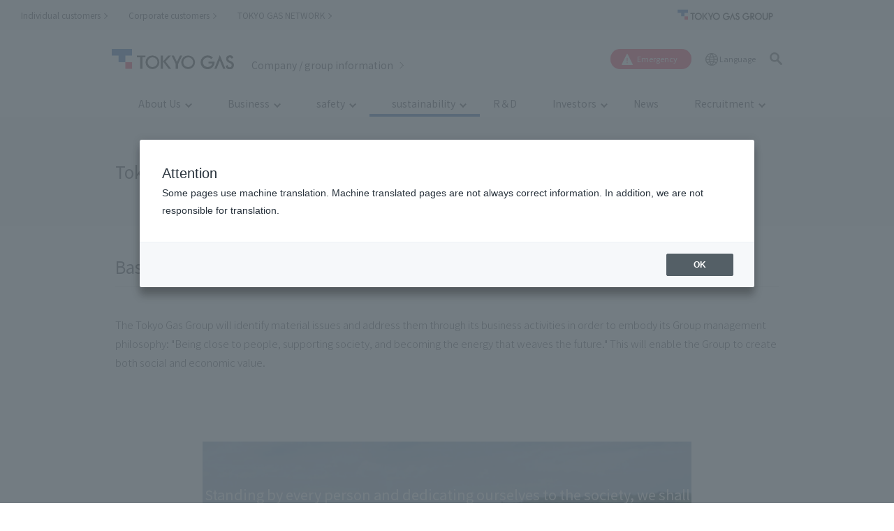

--- FILE ---
content_type: text/html
request_url: https://www.tokyo-gas.co.jp/sustainability/policy/index.html
body_size: 9560
content:
<!DOCTYPE html>
<html lang="ja">
<head>

<script src="https://j.wovn.io/1" data-wovnio="key=vaL7dV" async></script>

  <meta charset="UTF-8">
<meta name="viewport" content="width=device-width, initial-scale=1.0">
<meta name="format-detection" content="telephone=no">
<meta name="keywords" content="東京ガス,TOKYOGAS,CSR,サステナビリティ,ESG,SDGs">
<meta name="description" content="東京ガスグループは、事業活動を通じた社会課題の解決によって社会価値および財務価値を創出し、永続的な企業経営を行うことで、持続可能な社会の実現に貢献していきます。">
<!-- Google Tag Manager -->
<script>(function(w,d,s,l,i){w[l]=w[l]||[];w[l].push({'gtm.start':
new Date().getTime(),event:'gtm.js'});var f=d.getElementsByTagName(s)[0],
j=d.createElement(s),dl=l!='dataLayer'?'&l='+l:'';j.async=true;j.src=
'https://www.googletagmanager.com/gtm.js?id='+i+dl;f.parentNode.insertBefore(j,f);
})(window,document,'script','dataLayer','GTM-W6H98S5');</script>
<!-- End Google Tag Manager -->
<!-- google analytics end -->

<title>東京ガスグループのサステナビリティ経営 | サステナビリティ | 東京ガス</title>
				

<link rel="shortcut icon" href="/favicon.ico">
<link rel="apple-touch-icon" href="/apple-touch-icon.png">
<meta property="og:site_name" content="東京ガス">

<meta property="og:title" content="東京ガスグループのサステナビリティ経営 | サステナビリティ | 東京ガス">
				
<meta property="og:description" content="東京ガスグループは、事業活動を通じた社会課題の解決によって社会価値および財務価値を創出し、永続的な企業経営を行うことで、持続可能な社会の実現に貢献していきます。">

<meta property="og:image" content="https://www.tokyo-gas.co.jp/vcrhf8000000004j-img/tokyogas_logo.jpg">
		
<meta property="og:type" content="article">

<meta property="og:url" content="https://www.tokyo-gas.co.jp/sustainability/policy/index.html">

<meta property="fb:app_id" content="">
<meta name="twitter:card" content="summary_large_image">

<meta name="twitter:image" content="https://www.tokyo-gas.co.jp/vcrhf8000000004j-img/tokyogas_logo.jpg">
		

<link href="/common20/css/app.css" rel="stylesheet" type="text/css">

<script src="/common20/js/jquery-3.4.1.min.js"></script>
<script src="/common20/js/slick.min.js"></script>
<script src="/common20/js/common.js"></script>


	<script type="application/ld+json">
		{
			"@context" : "https://schema.org",
			"@type" : "BreadcrumbList",
			"itemListElement": [{
				"@type": "ListItem",
				"position": 1,
				"name": "東京ガス",
				"item": "https://www.tokyo-gas.co.jp/index.html"
			},{
				"@type": "ListItem",
				"position": 2,
				"name": "企業情報",
				"item": "https://www.tokyo-gas.co.jp/corporate/index.html"
			},{
				"@type": "ListItem",
				"position": 3,
				"name": "サステナビリティ",
				"item": "https://www.tokyo-gas.co.jp/sustainability/index.html"
			},{
				"@type": "ListItem",
				"position": 4,
				"name": "東京ガスグループのサステナビリティ経営",
				"item": "https://www.tokyo-gas.co.jp/sustainability/policy/index.html"
			}]
		}
	</script>
</head>

<body>

<a id="top"></a>

<!-- google_analytics start -->
<!-- Google Tag Manager (noscript) -->
<noscript><iframe src="https://www.googletagmanager.com/ns.html?id=GTM-W6H98S5"
height="0" width="0" style="display:none;visibility:hidden"></iframe></noscript>
<!-- End Google Tag Manager (noscript) -->
<!-- google_analytics end -->

<header id="header">

<section class="l-header-group">
	<div class="l-header-group__inner">
		<p class="l-header-group__logo"><a href="/"><img src="/common20/img/logo_group.svg" alt="TOKYO GAS GROUP"></a></p>
		
		<ul class="l-header-group__nav">
			
			<li><a href="/index.html"  class="ga_site-tab">個人のお客さま</a></li>
						
			<li><a href="https://eee.tokyo-gas.co.jp/"  class="ga_site-tab">法人のお客さま</a></li>
						
			<li><a href="/network/index.html" target="_blank" class="ga_site-tab">東京ガスネットワーク</a></li>
						
		</ul>
		
	</div>
</section>
<!-- /l-site_tab -->
<section class="l-header">
	<div class="l-header__inner">

	<div class="l-header__logo-outer">
		<p class="l-header__logo"><a href="/index.html"  class="ga_logo"><img src="/common20/img/logo_tokyogas.svg" alt="エネルギー・フロンティア TOKYO GAS"></a></p>
		
		<p class="l-header__category"><a href="/corporate/index.html"  class="ga_corporate">企業・グループ情報</a></p>
		
		<ul class="l-header__focus">
			<li><a href="#localmenu">ローカルメニューへ移動</a></li>
			<li><a href="#contents">コンテンツへ移動</a></li>
			<li><a href="#footer">フッターへ移動</a></li>
			<li><a href="/utility/sitemap/index.html">サイトマップへ移動</a></li>
		</ul>
	</div>

	<div class="l-header__body-pc"><div class="l-header__body-pc-inner">
		
		<p class="l-header__emergency2"><a href="/emergencies/index.html" >緊急時</a></p>
		
		<p class="l-header__faq2"><a href="https://support.tokyo-gas.co.jp/?site_domain=open"  class="pc_qa_class" id="pc_qa_id">よくある質問</a></p>
		
		<div class="l-header__lang2">
			<p class="l-header__lang2-trigger"><a href="" role="button"  class="ga_pc-lang">Language</a></p>

			<div class="l-header__lang2-list">
				<ul class="wovn-languages">
					<li><a data-value="ja">日本語</a></li>
					<li class="js-wovn-en" style="display: none;"><a data-value="en">English</a></li>
					<li class="js-wovn-zh-CHS" style="display: none;"><a data-value="zh-CHS">中文（发生险情时）</a></li>
					<li class="js-wovn-ko" style="display: none;"><a data-value="ko">한글（긴급 시）</a></li>
				</ul>
			</div>
		</div>
		
		<div class="l-header__search2">
			<p class="l-header__search2-trigger"><a href="" role="button"  class="ga_pc-search-form"><img src="/common20/img/icn_search2_o.svg" alt="検索"></a></p>
			<div class="l-header__search2-form">

				<form name="SS_searchForm" id="SS_searchForm" action="https://search.tokyo-gas.co.jp/search" method="get" enctype="application/x-www-form-urlencoded">
					<input type="text" name="query" value="" id="SS_searchQuery" placeholder="検索" maxlength="100" autocomplete="off">
					<input type="hidden" name="site" value="ES240GM2">
					<input type="hidden" name="charset" value="UTF8">
					<input type="hidden" name="group" value="1">
					<input type="hidden" name="design" value="1003">
					<button><img src="/common20/img/icn_search2.svg" alt="検索"></button>
				</form>
			</div>
		</div>
	</div></div>

	<div class="l-header__body-sp">
		
		<p class="l-header__emergency2"><a href="/emergencies/index.html" >緊急時</a></p>
		
		<p>
			<a href="#" class="l-sp-nav-control2 "  role="button" data-nav-target=".l-sp-nav" aria-expanded="false" aria-controls="sp-navigation">
				<span class="l-sp-nav-control2__item"></span>
				<span class="u-display-off">メニュー</span>
			</a>
		</p>
	</div>

	</div>
</section>


<nav class="l-nav">
	
	<ul class="l-nav__inner l-nav-main" data-menu-group="over">
		
		<li class="l-nav-main__item" data-menu-item="event,false">
					
			<a href="/about/index.html" ><span>会社案内</span></a>
										
			<div class="l-nav-mega" data-menu-item="item,false">
				<div class="l-nav-mega__inner">
				<div class="l-nav-mega__head">
	<div class="l-nav-mega__head-title">会社案内</div>
	
	<a href="/about/index.html" class="l-nav-mega__head-btn ga_pc-corporate-nav"  >会社案内トップ</a>
			
</div>
<div class="l-nav-mega__body">

	<div class="l-nav-mega__item2"><div class="l-nav-mega__item2-inner">
		
		<a href="/about/message/index.html" class="l-nav-mega__item-img ga_pc-corporate-nav"  ><span><img src="/vcrhf800000041ne-img/ceo.jpg" alt=""></span>社長メッセージ</a>
						
		<a href="/about/profile/index.html" class="l-nav-mega__item-img ga_pc-corporate-nav"  ><span><img src="/vcrhf800000041ne-img/navi-mega1.jpg" alt=""></span>会社概要・沿革</a>
						
		<a href="/about/human_capital_report/index.html" class="l-nav-mega__item-img ga_pc-corporate-nav"  ><span><img src="/vcrhf800000041ne-img/navi-mega5.png" alt=""></span>東京ガスグループ 人的資本レポート</a>
						
		<a href="/brand-hub/index.html" class="l-nav-mega__item-img ga_pc-corporate-nav"  ><span><img src="/common20/img/navi-mega6.png" alt=""></span>未来をつむぐエネルギー</a>
						
	</div></div>
	<div class="l-nav-mega__item1">
		<ul class="l-nav-mega__item-list">
			
			<li><a href="/about/officer/index.html"  class="ga_pc-corporate-nav">役員一覧</a></li>
						
			<li><a href="/about/adress/index.html"  class="ga_pc-corporate-nav">所在地一覧</a></li>
						
			<li><a href="/about/policy/index.html"  class="ga_pc-corporate-nav">グループ経営理念</a></li>
						
			<li><a href="/about/plan/index.html"  class="ga_pc-corporate-nav">経営ビジョン・中期経営計画</a></li>
						
			<li><a href="/about/group/index.html"  class="ga_pc-corporate-nav">主要グループ会社一覧</a></li>
						
			<li><a href="/about/procurement/index.html"  class="ga_pc-corporate-nav">サステナブル調達</a></li>
						
			<li><a href="https://www.tokyo-gas.co.jp/about/number/index.html"  class="ga_pc-corporate-nav">数字で見る東京ガスグループ</a></li>
						
			<li><a href="/about/history/index.html"  class="ga_pc-corporate-nav">東京ガスグループ 挑戦の歴史</a></li>
						
		</ul>
	</div>

</div>

				</div>
				<a href="#" class="l-nav-mega__close"><span>閉じる</span></a>
			</div>
		</li>
				
		<li class="l-nav-main__item" data-menu-item="event,false">
					
			<a href="/business/index.html" ><span>事業紹介</span></a>
										
			<div class="l-nav-mega" data-menu-item="item,false">
				<div class="l-nav-mega__inner">
				<div class="l-nav-mega__head">
	<div class="l-nav-mega__head-title">事業紹介</div>
	
	<a href="/business/index.html" class="l-nav-mega__head-btn ga_pc-corporate-nav"  >事業紹介トップ</a>
			
</div>
<div class="l-nav-mega__body">

	<div class="l-nav-mega__item1"><a href="/business/energy/index.html" class="l-nav-mega__item-img ga_pc-corporate-nav"  ><span><img src="/vcrhf800000048lk-img/navi_energy.png" alt=""></span>エネルギートレーディングカンパニー</a></div>
				
	<div class="l-nav-mega__item1"><a href="/business/gx/index.html" class="l-nav-mega__item-img ga_pc-corporate-nav"  ><span><img src="/vcrhf800000048lk-img/navi_gx.png" alt=""></span>グリーントランスフォーメーション カンパニー</a></div>
				
	<div class="l-nav-mega__item1"><a href="/business/co-creation/index.html" class="l-nav-mega__item-img ga_pc-corporate-nav"  ><span><img src="/vcrhf800000048lk-img/navi_co-creation.png" alt=""></span>地域共創カンパニー</a></div>
				
	<div class="l-nav-mega__item1"><a href="/business/solution/index.html" class="l-nav-mega__item-img ga_pc-corporate-nav"  ><span><img src="/vcrhf800000048lk-img/navi_solution.png" alt=""></span>カスタマー＆ビジネスソリューション カンパニー</a></div>
				
	<div class="l-nav-mega__item1"><a href="/business/overseas/index.html" class="l-nav-mega__item-img ga_pc-corporate-nav"  ><span><img src="/vcrhf800000048lk-img/navi-mega7.png" alt=""></span>海外事業カンパニー</a></div>
				
	<div class="l-nav-mega__item1"><a href="/business/network/index.html" class="l-nav-mega__item-img ga_pc-corporate-nav"  ><span><img src="/vcrhf800000048lk-img/navi_network.png" alt=""></span>東京ガスネットワーク</a></div>
				
	<div class="l-nav-mega__item1"><a href="/business/engineering/index.html" class="l-nav-mega__item-img ga_pc-corporate-nav"  ><span><img src="/common20/img/navi-mega8.png" alt=""></span>東京ガスエンジニアリングソリューションズ</a></div>
				
	<div class="l-nav-mega__item1"><a href="/business/realestate/index.html" class="l-nav-mega__item-img ga_pc-corporate-nav"  ><span><img src="/common20/img/navi-mega9.png" alt=""></span>東京ガス不動産</a></div>
				
</div>

				</div>
				<a href="#" class="l-nav-mega__close"><span>閉じる</span></a>
			</div>
		</li>
				
		<li class="l-nav-main__item" data-menu-item="event,false">
					
			<a href="/insight/index.html" ><span>安全</span></a>
										
			<div class="l-nav-mega" data-menu-item="item,false">
				<div class="l-nav-mega__inner">
				<div class="l-nav-mega__head">
	<div class="l-nav-mega__head-title">安全</div>
	
	<a href="/insight/index.html" class="l-nav-mega__head-btn ga_pc-corporate-nav"  >安全トップ</a>
			
</div>
<div class="l-nav-mega__body">

	<div class="l-nav-mega__item1"><a href="/insight/index.html#index1" class="l-nav-mega__item-img ga_pc-corporate-nav"  ><span><img src="/vcrhf800000048n8-img/navi-mega10.jpg" alt=""></span>安全・防災</a></div>
				
</div>

				</div>
				<a href="#" class="l-nav-mega__close"><span>閉じる</span></a>
			</div>
		</li>
				
		<li class="l-nav-main__item" data-menu-item="event,false">
					
			<a href="/sustainability/index.html" class="is-active" ><span>サステナビリティ</span></a>
										
			<div class="l-nav-mega" data-menu-item="item,false">
				<div class="l-nav-mega__inner">
				<div class="l-nav-mega__head">
	<div class="l-nav-mega__head-title">サステナビリティ</div>
	
	<a href="/sustainability/index.html" class="l-nav-mega__head-btn ga_pc-corporate-nav"  >サステナビリティトップ</a>
			
</div>
<div class="l-nav-mega__body">

	<div class="l-nav-mega__item2"><div class="l-nav-mega__item2-inner">
		
		<a href="/IR/library/anurp_j.html" class="l-nav-mega__item-img ga_pc-corporate-nav"  ><span><img src="/vcrhf800000048oh-img/navi-mega21.jpg" alt=""></span>統合報告書</a>
						
		<a href="/sustainability/download/index.html" class="l-nav-mega__item-img ga_pc-corporate-nav"  ><span><img src="/vcrhf800000048oh-img/navi-mega13.jpg" alt=""></span>サステナビリティファクトブック・ESGデータ</a>
						
		<a href="/sustainability/download/pdf/hr2025.pdf" class="l-nav-mega__item-img ga_pc-corporate-nav"  target="_blank"><span><img src="/vcrhf800000048oh-img/navi-mega22.jpg" alt=""></span>東京ガスグループ人権レポート</a>
						
	</div></div>
	<div class="l-nav-mega__item1">
		<ul class="l-nav-mega__item-list">
			
			<li><a href="/sustainability/commitment/index.html"  class="ga_pc-corporate-nav">トップコミットメント</a></li>
						
			<li><a href="/sustainability/policy/index.html"  class="ga_pc-corporate-nav">東京ガスグループのサステナビリティ経営</a></li>
						
			<li><a href="/sustainability/policy/index.html#anc-materiality"  class="ga_pc-corporate-nav">マテリアリティ（2025年9月～）</a></li>
						
			<li><a href="/sustainability/activities/index.html"  class="ga_pc-corporate-nav">サステナビリティ活動事例</a></li>
						
			<li><a href="/sustainability/rating/index.html" >社外からの評価</a></li>
						
			<li><a href="/sustainability/sdgs/index.html"  class="ga_pc-corporate-nav">SDGs達成への貢献</a></li>
						
		</ul>
	</div>

</div>

				</div>
				<a href="#" class="l-nav-mega__close"><span>閉じる</span></a>
			</div>
		</li>
				
		<li class="l-nav-main__item"><a href="/techno/index.html"  class="ga_pc-corporate-nav"><span>R＆D</span></a></li>
												
		<li class="l-nav-main__item" data-menu-item="event,false">
					
			<a href="/IR/index.html" ><span>株主・投資家情報</span></a>
										
			<div class="l-nav-mega" data-menu-item="item,false">
				<div class="l-nav-mega__inner">
				<div class="l-nav-mega__head">
	<div class="l-nav-mega__head-title">株主・投資家情報</div>
	
	<a href="/IR/index.html" class="l-nav-mega__head-btn ga_pc-corporate-nav"  >株主・投資家情報トップ</a>
			
</div>
<div class="l-nav-mega__body">

	<div class="l-nav-mega__item2"><div class="l-nav-mega__item2-inner">
		
		<a href="/IR/library/document_j.html" class="l-nav-mega__item-img ga_pc-corporate-nav"  ><span><img src="/common20/img/navi-mega15.png" alt=""></span>最新決算情報</a>
						
		<a href="/IR/compass2030/index.html" class="l-nav-mega__item-img ga_pc-corporate-nav"  ><span><img src="/vcrhf800000048q0-img/navi-mega16.png" alt=""></span>東京ガスグループ経営ビジョン「Compass2030」</a>
						
		<a href="/news/press/20251029-02.pdf" class="l-nav-mega__item-img ga_pc-corporate-nav"  target="_blank"><span><img src="/common20/img/navi-mega17.png" alt=""></span>中期経営計画</a>
						
		<a href="/IR/manage/digest_j.html" class="l-nav-mega__item-img ga_pc-corporate-nav"  ><span><img src="/vcrhf800000048q0-img/navi-mega18.png" alt=""></span>個人投資家の皆さまへ</a>
						
	</div></div>
	<div class="l-nav-mega__item1">
		<ul class="l-nav-mega__item-list">
			
			<li><a href="/IR/manage/index.html"  class="ga_pc-corporate-nav">基本情報・経営戦略</a></li>
						
			<li><a href="/IR/financ/index.html"  class="ga_pc-corporate-nav">財務・業績情報</a></li>
						
			<li><a href="/IR/library/index.html"  class="ga_pc-corporate-nav">IRライブラリー</a></li>
						
			<li><a href="/IR/stock/index.html"  class="ga_pc-corporate-nav">株式・社債情報</a></li>
						
			<li><a href="/IR/gvnnc/index.html"  class="ga_pc-corporate-nav">コーポレート・ガバナンス</a></li>
						
			<li><a href="/IR/support/index.html"  class="ga_pc-corporate-nav">サポート情報</a></li>
						
		</ul>
	</div>

</div>

				</div>
				<a href="#" class="l-nav-mega__close"><span>閉じる</span></a>
			</div>
		</li>
				
		<li class="l-nav-main__item"><a href="/news/index.html"  class="ga_pc-corporate-nav"><span>ニュース</span></a></li>
												
		<li class="l-nav-main__item" data-menu-item="event,false">
					
			<a href="/recruit/index.html" ><span>採用情報</span></a>
										
			<div class="l-nav-mega" data-menu-item="item,false">
				<div class="l-nav-mega__inner">
				<div class="l-nav-mega__head">
	<div class="l-nav-mega__head-title">採用情報</div>
	
	<a href="/recruit/index.html" class="l-nav-mega__head-btn ga_pc-corporate-nav"  >採用情報トップ</a>
			
</div>
<div class="l-nav-mega__body">

	<div class="l-nav-mega__item2"><div class="l-nav-mega__item2-inner">
		
		<a href="/recruit/group/index.html" class="l-nav-mega__item-img ga_pc-corporate-nav"  ><span><img src="/common20/img/navi-mega23.png" alt=""></span>グループ会社の新卒採用</a>
						
		<a href="http://www.tokyo-gas-recruit.com/" class="l-nav-mega__item-img ga_pc-corporate-nav"  ><span><img src="/common20/img/navi-mega19.png" alt=""></span>東京ガスの新卒採用</a>
						
		<a href="https://www.tokyo-gas-recruit.com/career/" class="l-nav-mega__item-img ga_pc-corporate-nav"  target="_blank"><span><img src="/common20/img/navi-mega24.jpg" alt=""></span>東京ガスの経験者採用</a>
						
		<a href="/recruit/diversity/index.html" class="l-nav-mega__item-img ga_pc-corporate-nav"  ><span><img src="/common20/img/navi-mega20.png" alt=""></span>ダイバーシティ推進</a>
						
	</div></div>
	<div class="l-nav-mega__item1">
		<ul class="l-nav-mega__item-list">
			
			<li>　</li>
						
		</ul>
	</div>

</div>

				</div>
				<a href="#" class="l-nav-mega__close"><span>閉じる</span></a>
			</div>
		</li>
				
	</ul>
	
</nav>

<nav id="sp-navigation" class="l-sp-nav">
	<div class="l-sp-nav__search-form">

		<form name="SS_searchForm" id="SS_searchForm " action="https://search.tokyo-gas.co.jp/search" method="get" enctype="application/x-www-form-urlencoded" class="ga_sp-search-form">
			<input type="text" name="query" placeholder="フリーワード検索" maxlength="100" autocomplete="off">
			<input type="hidden" name="site" value="ES240GM2">
			<input type="hidden" name="charset" value="UTF8">
			<input type="hidden" name="group" value="1">
			<input type="hidden" name="design" value="1003">
		</form>
	</div>
	
	<ul class="l-sp-navs2">
		
		<li class="l-sp-navs2__item1 js-l-sp-navs-button"><a href="">会社案内</a>
			<ul>

			<li class="l-sp-navs2__item2"><a href="/about/index.html"  class="ga_sp-corporate-nav">会社案内トップ</a></li>
		
			<li class="l-sp-navs2__item2"><a href="/about/message/index.html"  class="ga_sp-corporate-nav">社長メッセージ</a></li>
				
			<li class="l-sp-navs2__item2"><a href="/about/policy/index.html"  class="ga_sp-corporate-nav">グループ経営理念</a></li>
				
			<li class="l-sp-navs2__item2"><a href="/about/profile/index.html"  class="ga_sp-corporate-nav">会社概要・沿革</a></li>
				
			<li class="l-sp-navs2__item2"><a href="/about/officer/index.html"  class="ga_sp-corporate-nav">役員一覧</a></li>
				
			<li class="l-sp-navs2__item2"><a href="/about/adress/index.html"  class="ga_sp-corporate-nav">所在地一覧</a></li>
				
			<li class="l-sp-navs2__item2"><a href="/about/group/index.html"  class="ga_sp-corporate-nav">主要グループ会社一覧</a></li>
				
			<li class="l-sp-navs2__item2"><a href="/about/plan/index.html"  class="ga_sp-corporate-nav">経営ビジョン・中期経営計画</a></li>
				
			<li class="l-sp-navs2__item2"><a href="/about/human_capital_report/index.html"  class="ga_sp-corporate-nav">東京ガス 人的資本レポート</a></li>
				
			<li class="l-sp-navs2__item2"><a href="/brand-hub/index.html"  class="ga_sp-corporate-nav">未来をつむぐエネルギー</a></li>
				
			<li class="l-sp-navs2__item2"><a href="https://www.tokyo-gas.co.jp/about/number/index.html"  class="ga_sp-corporate-nav">数字で見る東京ガスグループ</a></li>
				
			<li class="l-sp-navs2__item2"><a href="/about/history/index.html"  class="ga_sp-corporate-nav">東京ガスグループ 挑戦の歴史</a></li>
				
			<li class="l-sp-navs2__item2"><a href="/about/procurement/index.html"  class="ga_sp-corporate-nav">サステナブル調達</a></li>
				
			<li class="l-sp-navs2__item2"><a href="/about/other/index.html"  class="ga_sp-corporate-nav">その他</a></li>
				
</ul>
		</li>
				
		<li class="l-sp-navs2__item1"><a href="/business/index.html"  class="ga_sp-corporate-nav">事業紹介</a></li>
						
		<li class="l-sp-navs2__item1 js-l-sp-navs-button"><a href="">安全</a>
			<ul>

			<li class="l-sp-navs2__item2"><a href="/insight/index.html"  class="ga_sp-corporate-nav">安全トップ</a></li>
		
			<li class="l-sp-navs2__item2"><a href="/insight/index.html#index1"  class="ga_sp-corporate-nav">安全・防災</a></li>
				
</ul>
		</li>
				
		<li class="l-sp-navs2__item1"><a href="/sustainability/index.html"  class="ga_sp-corporate-nav">サステナビリティ</a></li>
						
		<li class="l-sp-navs2__item1"><a href="/techno/index.html"  class="ga_sp-corporate-nav">R＆D</a></li>
						
		<li class="l-sp-navs2__item1"><a href="/IR/index.html"  class="ga_sp-corporate-nav">株主・投資家向け情報</a></li>
						
		<li class="l-sp-navs2__item1"><a href="/news/index.html"  class="ga_sp-corporate-nav">ニュース</a></li>
						
		<li class="l-sp-navs2__item1 js-l-sp-navs-button"><a href="">採用情報</a>
			<ul>

			<li class="l-sp-navs2__item2"><a href="/recruit/index.html"  class="ga_sp-corporate-nav">採用情報トップ</a></li>
		
			<li class="l-sp-navs2__item2"><a href="/recruit/group/index.html"  class="ga_sp-corporate-nav">グループ会社の新卒採用</a></li>
				
			<li class="l-sp-navs2__item2"><a href="https://www.tokyo-gas-recruit.com/"  class="ga_sp-corporate-nav">東京ガスの新卒採用</a></li>
				
			<li class="l-sp-navs2__item2"><a href="https://tokyo-gas.snar.jp/index.aspx" target="_blank" class="ga_sp-corporate-nav">東京ガスのキャリア採用</a></li>
				
			<li class="l-sp-navs2__item2"><a href="/recruit/diversity/index.html"  class="ga_sp-corporate-nav">ダイバーシティ推進</a></li>
				
</ul>
		</li>
				
		<li class="l-sp-navs2__item1"><a href="https://support.tokyo-gas.co.jp/?site_domain=open"  class="sp_qa_class" id="sp_qa_id">よくあるご質問</a></li>
		
		<li class="l-sp-navs2__item1 js-l-sp-navs-button"><a href="" role="button"  class="ga_sp-lang"><span class="l-sp-navs2__lang">Language</span></a>

			<ul class="wovn-languages">
				<li class="l-sp-navs2__item2"><a data-value="ja">日本語</a></li>
				<li class="l-sp-navs2__item2 js-wovn-en" style="display: none;"><a data-value="en">English</a></li>
				<li class="l-sp-navs2__item2 js-wovn-zh-CHS" style="display: none;"><a data-value="zh-CHS">中文（发生险情时）</a></li>
				<li class="l-sp-navs2__item2 js-wovn-ko" style="display: none;"><a data-value="ko">한글（긴급 시）</a></li>
			</ul>
		</li>
	</ul>
	
	<div class="l-sp-nav__bottom2">	
		
		<ul class="l-sp-nav__sns2">
			
			<li><a href="https://twitter.com/tokyogas" target="_blank"  class="ga_sp-sns-twitter"><img src="/vcrhf8000000004j-img/icn_x.png" alt=""></a></li>
						
			<li><a href="https://www.facebook.com/tokyogas.jp" target="_blank"  class="ga_sp-sns-facebook"><img src="/vcrhf8000000004j-img/icn_facebook2.svg" alt=""></a></li>
						
			<li><a href="https://members.tokyo-gas.co.jp/information/line.html" target="_blank"  class="ga_sp-sns-line"><img src="/vcrhf8000000004j-img/icon_line.svg" alt=""></a></li>
						
			<li><a href="https://www.youtube.com/user/tokyogas" target="_blank"  class="ga_sp-sns-youtube"><img src="/vcrhf8000000004j-img/icn_youtube2.svg" alt=""></a></li>
						
		</ul>
		
		<p class="l-sp-nav__sns-list"><a href="/socialmedia/index.html"  class="ga_sp-sns-list">SNSアカウント一覧</a></p>
				
		<p class="l-sp-nav__group-logo"><a href=""><img src="/common20/img/logo_group.svg" alt="TOKYO GAS NETWORK"></a></p>
	</div>
	<p class="l-sp-nav__close"><a href="" role="button">閉じる<span></span></a></p>
</nav>

<script src="/emhd/sp/bcp_sp_head_1_utf8.js"></script>

</header>

<main id="contents">
	<a id="localmenu"></a>

	<div class="p-detail-visual">
		<div class="p-detail-visual__inner">
			<h1 class="p-detail-visual__title">東京ガスグループのサステナビリティ経営</h1>
		</div>
	</div>

	<section class="c-section">
		
		<div class="c-section__detail">


			<h2 class="c-heading2">サステナビリティ推進の基本的な考え方</h2>
	

			<p>東京ガスグループは、グループ経営理念「人によりそい、社会をささえ、未来をつむぐエネルギーになる。」を体現していくため、マテリアリティを特定し、事業活動を通じて取り組んでいきます。これにより、社会的価値と経済的価値を両立させて創出していくことを実現していきます。</p>
	

		</div>
		
		<div class="c-section__detail">
<style>
._en { display: none;}

.pc {
  display: block;
}

.sp {
  display: none !important;
}
.c-section__detail:has(.c-section__purpose) {
    margin-top: 0;
}
.c-section__purpose {
    margin: 0 auto 100px;
    height: 200px;
    width:700px;
   max-width:100%;
}
.c-section__purpose_link {
  padding-top: 60px;
  padding-bottom: 41px;
  position: relative;
  display: block;
  text-decoration: none !important;
  border: none;
  overflow: hidden;
  -webkit-transition: all 0.3s ease-out;
  -moz-transition: all 0.3s ease-out;
  -ms-transition: all 0.3s ease-out;
  transition: all 0.3s ease-out;
}
.c-section__purpose_link::after {
  content: "";
  display: block;
  position: absolute;
  width: 100%;
  height: 100%;
  top: 0;
  background-image: url(/sustainability/image/index_purpose_link_bg.jpg);
  background-repeat: no-repeat;
  background-position: center center;
  background-size: cover;
  border: none;
  z-index: -1;
  overflow: hidden;
  -webkit-transition: all 0.3s ease-out;
  -moz-transition: all 0.3s ease-out;
  -ms-transition: all 0.3s ease-out;
  transition: all 0.3s ease-out;
}
.c-section__purpose_link:hover::after {
  -moz-transform: scale(1.1);
  -webkit-transform: scale(1.1);
  -ms-transform: scale(1.1);
  transform: scale(1.1);
}
.c-section__purpose_link h2 {
  color: #fff;
  font-size: calc(20 / 15 * 100%);
  line-height: calc(39 / 24);
  font-weight: 400;
/*  letter-spacing: 0.1em;*/
  text-align: center;
  transform: none;
  margin-bottom: 30px;
}
.c-section__purpose_link p {
  color: #fff;
  font-size: calc(16 / 15 * 100%);
  line-height: calc(30 / 20);
/*  letter-spacing: 0.1em;*/
  text-align: center;
  position: relative;
  margin-top: 8px;
  padding-right: 12px;
  transform: none;
}
.c-section__purpose_link p::after {
  content: "";
  display: inline-block;
  width: 7px;
  height: 12px;
  background-image: url(/sustainability/image/icn_right_arrow_white.svg);
  background-repeat: no-repeat;
  background-position: center center;
  background-size: cover;
  position: relative;
  top: -1px;
  right: -12px;
}

@media only screen and (max-width: 767px) { 
  .pc {
    display: none !important;
  }
  .sp {
    display: block !important;
  }
  .c-section__detail:has(.c-section__purpose) {
    padding:0;
  }
  .c-section__purpose {
    margin: 0 auto 40px;
    height: calc((200/375)*100%) !important;
  }
  .c-section__purpose_link {
    padding-top: calc((44/375)*100%) /*50px*/;
    padding-bottom: calc((28/375)*100%) /*34px*/;
    height: calc((200/375)*100%)/*200px*/ !important;
    overflow: hidden;
  }
  .c-section__purpose_link::after {
    background-image: url(/sustainability/image/index_purpose_link_bg_sp.jpg);
    background-position: bottom center;
  }
  .c-section__purpose_link h2 {
    font-size: calc(20 / 14 * 100%);
    line-height: calc(36 / 20);
    margin-bottom: calc((26/375)*100%)/*30px*/;
  }
  .c-section__purpose_link p {
    font-size: calc(16 / 14 * 100%);
    line-height: calc(30 / 16);
    margin-top: 0;
  }
  .c-section__purpose_link p::after {
    width: 5px;
    height: 9px;
    top: -1px;
    right: -10px;
  }
}
</style>

<div class="c-section__purpose">
    <a href="/about/policy/index.html" class="c-section__purpose_link">
  	  <h2>人によりそい、<br class="_en">社会をささえ、<br class="sp _en">未来をつむぐエネルギーになる。</h2>
      <p>グループ経営理念</p>
    </a>
</div>


		</div>
		
		<div class="c-section__detail">

			<h2 class="c-heading2">サステナビリティ推進体制</h2>
	

			<div class="c-text-row2 c-text-row2--2l sp-column">
				
				<div class="c-text-row2__body-right c-gutter">
					
					<p>当社グループの各組織で、マテリアリティに基づく事業活動を推進するとともに、「執行役の合理的な意思決定を支援する会議体（経営会議）」および、社長を委員長とする「サステナビリティ委員会」を活用し、グループ全体のサステナビリティ経営を推進しています。また、重要な事項については、取締役会に報告しています。</p>
					
				</div>
				
				<div class="c-text-row2__head-right">
					<p class="c-image c-image--center js-image-size-sync">
						
						<img src="/sustainability/policy/h60csc0000007dzf-img/policy02_2024.jpg" alt="サステナビリティ推進体制図">
							
					</p>
				</div>
				
			</div>


		</div>
		
		<div class="c-section__detail">

<a id="anc-materiality"></a>


			<h2 class="c-heading2">マテリアリティ（2025年9月～）</h2>
	

			<div class="c-text-row2 c-text-row2--2l sp-column">
				
				<div class="c-text-row2__body-right c-gutter">
					
					<p>東京ガスグループは、マテリアリティを事業活動と一体化させることに注力し、事業成長と社会課題解決の両立を目指して運用してきました。<br>
<br>
今回、その方向性を強化すべく、マテリアリティを「経営理念を体現し、社会課題を解決するために必要な東京ガスグループの取り組み（経営課題）」と再定義。特定したマテリアリティは、東京ガスグループが創出する価値（マテリアリティ1・2）、そのために東京ガスグループの強みをさらに高める変革（マテリアリティ3～7）として、構造化して表現しました。マテリアリティを中期経営計画等の戦略や事業活動へ一層つなげていくことを志向します。<br>
<br>
エネルギーの安定供給とカーボンニュートラル化の両立、そして、「脱炭素・最適化・レジリエンス」に貢献するソリューションの提供を通じて、「未来をつむぐエネルギー」を目指していきます。</p>
					
				</div>
				
				<div class="c-text-row2__head-right">
					<p class="c-image c-image--center js-image-size-sync">
						
						<img src="/sustainability/policy/h60csc0000007dzf-img/materiality2025_01.png" alt="7つのマテリアリティ　東京ガスグループの取り組み（経営課題）">
							
					</p>
				</div>
				
			</div>


			<ul class="c-list">
				
				<li class="c-list__item"><a href="/IR/library/pdf/anual/25japanese.pdf#page=13" target="_blank">マテリアリティの進化（東京ガスグループ統合報告書2025）<span class="u-icon-blank"></span></a></li>
												
			</ul>


		</div>
		
		<div class="c-section__detail">

			<h4 class="c-heading4">特定プロセス</h4>
	

			<p>マテリアリティを「経営理念を体現し、社会課題を解決するために必要な東京ガスグループの取り組み（経営課題）」と定義し、課題の抽出、リスクと機会を踏まえた重要性の評価、社外との対話、社内での議論を重ね、最終的に7つを特定しました。社外・ステークホルダーから直接のご意見をお聞きし反映すること及び経営において議論を尽くすことを重視しました。</p>
	

			<h3 class="c-heading3">STEP 1　社会課題の抽出・整理</h3>
	

			<p>各種国際基準・ガイドライン等<sup>※</sup>を踏まえて社会課題を抽出・整理<br>
※参照元：国際開示基準・ESG評価機関・他国際機関採択等<br>
（GRI, SASB, ESRS, MSCI, S&PCSA, Sustainalytics, SDGs, WEF）</p>
	

			<h3 class="c-heading3">STEP 2　重要性の評価</h3>
	

			<p>リスク・機会や社内外の声を踏まえ、課題の重要性を2軸のマトリクスで評価<br>
※社内外アンケート/インタビュー約50名</p>
	

			<h4 class="c-heading4">検討した項目の例</h4>
	

			<p>リスクと機会</p>
	

					<p class="c-image c-image--center js-image-size-sync">
						
						<img src="/sustainability/policy/h60csc0000007dzf-img/materiality2025_02.png" alt="リスクと機会">
						
					</p>
				

			<ul class="c-list">
				
				<li class="c-list__item"><a href="/sustainability/policy/h60csc0000007dzf-att/materiality-risksandopportunities.pdf" target="_blank">拡大版はこちら<span class="u-icon-pdf"></span></a></li>
										
			</ul>


			<div class="c-text-row2 c-text-row2--2l sp-column">
				
				<div class="c-text-row2__body-right c-gutter">
					
					<p><span style="color:#0c4da2;">●</span>供給エネルギーの脱炭素化<br>
<span style="color:#0c4da2;">●</span>エネルギーの安定供給・安全性確保<br>
<span style="color:#0c4da2;">●</span>お客さまのカーボンニュートラル化に資するソリューション提供<br>
<span style="color:#0c4da2;">●</span>お客さまの防災・災害対策への対応<br>
<span style="color:#0c4da2;">●</span>エネルギーコスト上昇への対策・対応<br>
<span style="color:#0c4da2;">●</span>ステークホルダー関係深化<br>
<span style="color:#0c4da2;">●</span>パートナーシップの促進<br>
<span style="color:#0c4da2;">●</span>デジタル技術の活用<br>
<span style="color:#0c4da2;">●</span>イノベーションの促進<br>
<span style="color:#0c4da2;">●</span>従業員エンゲージメントの向上<br>
<span style="color:#0c4da2;">●</span>人材確保・育成・適性配置<br>
<span style="color:#0c4da2;">●</span>当社グループの生産性向上<br>
<span style="color:#0c4da2;">●</span>DE＆Iの促進<br>
<span style="color:#0c4da2;">●</span>人権の尊重・コンプライアンス徹底<br>
<span style="color:#0c4da2;">●</span>ガバナンス体制の強化<br>
<span style="color:#0c4da2;">●</span>情報セキュリティ向上<br>
<span style="color:#0c4da2;">●</span>自然資本の保全<br>
<span style="color:#0c4da2;">●</span>多様化する価値観へ対応したソリューション提供<br>
<span style="color:#0c4da2;">●</span>お客さまの生産性向上に資するソリューション提供</p>
					
				</div>
				
				<div class="c-text-row2__head-left">
					<p class="c-image c-image--center js-image-size-sync">
						
						<img src="/sustainability/policy/h60csc0000007dzf-img/materiality2025_03_w400.png" alt="マテリアリティ・マトリクス">
							
					</p>
				</div>
				
			</div>


			<h3 class="c-heading3">STEP 3　マテリアリティ案をもとにした議論</h3>
	

			<p>マテリアリティ案を策定し、議論を重ねる（サステナビリティ委員会、経営会議・取締役会）</p>
	

			<h3 class="c-heading3">STEP 4　妥当性確認</h3>
	

			<p>外部有識者との意見交換を通じて、マテリアリティ案の妥当性を検証</p>
	

			<ul class="c-list">
				
				<li class="c-list__item"><a href="/IR/library/pdf/anual/25japanese.pdf#page=14" target="_blank">有識者からのコメント（東京ガスグループ統合報告書2025）<span class="u-icon-blank"></span></a></li>
												
			</ul>


			<h3 class="c-heading3">STEP 5　決議</h3>
	

			<p>ブラッシュアップを加え議論し、取締役会で決議に至る</p>
	

			<p><br></p>
	

			<p>改定したマテリアリティを中期経営計画等の経営戦略・事業活動に展開し定量的・定性的な目標を設定した上で推進（PDCAを実行）</p>
	

			<ul class="c-list">
				
				<li class="c-list__item"><a href="/IR/library/pdf/anual/25japanese.pdf#page=13" target="_blank">詳細は統合報告書へ<span class="u-icon-blank"></span></a></li>
												
			</ul>


		</div>
		
		<div class="c-section__detail">

			<p class="u-center"><a href="/sustainability/policy/archive/materiality2023/index.html" class="c-button c-button--basic" >マテリアリティ（2023年策定）はこちら</a></p>
		

		</div>
		
	</section>

</main>

<div class="l-pagetop" data-pagetop="hidden"><a class="l-pagetop__btn" href="#header"><span class="u-display-off">ページトップへ</span></a></div>

<footer id="footer">

	<nav class="l-footer-breadcrumb">
		<ol>
		
			<li>
				
						<a href="/index.html">東京ガス</a>
							
			</li>
		
			<li>
				
						<a href="/corporate/index.html">企業情報</a>
							
			</li>
		
			<li>
				
						<a href="/sustainability/index.html">サステナビリティ</a>
							
			</li>
		
			<li>
				東京ガスグループのサステナビリティ経営
							
			</li>
		
		</ol>
	</nav>

	
	<section class="l-footer-nav">
		<ul class="l-footer-nav__main">
			
			<li><a href="/about/index.html"  class="ga_corporate-footer-nav">
				<span class="l-footer-nav__img" style="background-image: url(/common20/img/ooter_company2.png);"></span>
				<span class="l-footer-nav__text">会社案内</span>
			</a></li>
						
			<li><a href="/business/index.html"  class="ga_corporate-footer-nav">
				<span class="l-footer-nav__img" style="background-image: url(/common20/img/footer_2.jpg);"></span>
				<span class="l-footer-nav__text">事業紹介</span>
			</a></li>
						
			<li><a href="/insight/index.html"  class="ga_corporate-footer-nav">
				<span class="l-footer-nav__img" style="background-image: url(/common20/img/ooter_company3.png);"></span>
				<span class="l-footer-nav__text">安全・環境・技術</span>
			</a></li>
						
			<li><a href="/sustainability/index.html"  class="ga_corporate-footer-nav">
				<span class="l-footer-nav__img" style="background-image: url(/common20/img/ooter_company4.png);"></span>
				<span class="l-footer-nav__text">サステナビリティ</span>
			</a></li>
						
			<li><a href="/knowledge/index.html"  class="ga_corporate-footer-nav">
				<span class="l-footer-nav__img" style="background-image: url(/common20/img/ooter_company5.png);"></span>
				<span class="l-footer-nav__text">知る・学ぶ・楽しむ</span>
			</a></li>
						
		</ul>
	</section>
	
	<section class="l-footer-bnr">
		<div class="l-footer-bnr__inner">
			
			<a href="https://www.tokyo-gas.co.jp/paccho/"  class="ga_corporate-footer-bnr"><span class="u-over-scale-img"><img src="/vcrhf80000003tud-img/footer_paccho.jpg" alt=""></span></a>
						
			<a href="https://www.tokyo-gas.co.jp/carbon-neutral/index.html"  class="ga_corporate-footer-bnr"><span class="u-over-scale-img"><img src="/cdbgh50000007j3g-img/carbonneutral.jpg" alt=""></span></a>
						
			<a href="https://igniture.tokyo-gas.co.jp/index.html"  class="ga_corporate-footer-bnr"><span class="u-over-scale-img"><img src="/common20/img/footer_bnr_igniture.jpg" alt="イグニチャー"></span></a>
						
			<a href="/letter/index.html"  class="ga_corporate-footer-bnr"><span class="u-over-scale-img"><img src="/vcrhf80000003xc2-img/footer_bnr_topic.jpg" alt=""></span></a>
						
			<a href="/IR/compass2030/index.html"  class="ga_corporate-footer-bnr"><span class="u-over-scale-img"><img src="/j2k8ae0000009a6s-img/footer_bnr_compass.jpg" alt=""></span></a>
						
			<a href="https://www.tokyo-gas.co.jp/sustainability/pdf/superdigest-2022.pdf"  class="ga_corporate-footer-bnr"><span class="u-over-scale-img"><img src="/j2k8ae0000009c6y-img/footer_bnr_sustainability.jpg" alt=""></span></a>
						
			<a href="/about/number/index.html"  class="ga_corporate-footer-bnr"><span class="u-over-scale-img"><img src="/j2k8ae0000009ghs-img/footer_bnr_number.jpg" alt=""></span></a>
						
			<a href="/brand-hub/index.html"  class="ga_corporate-footer-bnr"><span class="u-over-scale-img"><img src="/vcrhf80000003tus-img/footer_bnr_future.png" alt=""></span></a>
						
			<a href="/about/history/index.html"  class="ga_corporate-footer-bnr"><span class="u-over-scale-img"><img src="/j2k8ae00000099wu-img/footer_bnr_history.jpg" alt=""></span></a>
						
		</div>
		<div class="l-footer-bnr__arrow"></div>
	</section>
	
	<section class="l-footer2">
		<div class="l-footer2__inner">
			
			<nav class="l-footer2__nav">
				
				<ul>
					
					<li><a href="/utility/sitemap/index.html"  class="ga_sitemap">サイトマップ</a></li>
								
					<li><a href="/utility/attention/index.html"  class="ga_attention">このサイトのご利用について</a></li>
								
					<li><a href="/utility/privacy/index.html"  class="ga_privacy">個人情報のお取り扱いについて</a></li>
								
					<li><a href="/socialmedia/policy/index.html"  class="ga_sns-policy">ソーシャルメディアポリシー</a></li>
								
					<li><a href="/about/other/publicnotice/index.html"  class="ga_publicnotice">電子公告</a></li>
								
				</ul>
				
				<ul>
					
					<li><a href="/index.html"  class="ga_logo">個人のお客さま</a></li>
							
					<li><a href="https://eee.tokyo-gas.co.jp/"  class="ga_eee">法人のお客さま</a></li>
							
					<li><a href="/corporate/index.html"  class="ga_corporate">企業・グループ情報</a></li>
							
					<li><a href="/network/index.html" target="_blank" class="ga-corporate-nw">東京ガスネットワーク</a></li>
							
				</ul>
				
			</nav>
			
			<div class="l-footer2__sns-outer">
				<ul class="l-footer2__sns">
					
					<li><a href="https://twitter.com/tokyogas" target="_blank"  class="ga_sns-twitter"><img src="/vcrhf8000000004j-img/icn_x.png" alt=""></a></li>
								
					<li><a href="https://www.facebook.com/tokyogas.jp" target="_blank"  class="ga_sns-facebook"><img src="/vcrhf8000000004j-img/icn_facebook2.svg" alt=""></a></li>
								
					<li><a href="https://members.tokyo-gas.co.jp/information/line.html" target="_blank"  class="ga_sns-line"><img src="/vcrhf8000000004j-img/icon_line.svg" alt=""></a></li>
								
					<li><a href="https://www.youtube.com/user/tokyogas" target="_blank"  class="ga_sns-youtube"><img src="/vcrhf8000000004j-img/icn_youtube2.svg" alt=""></a></li>
								
				</ul>
				
				<p class="l-footer2__sns-list"><a href="/socialmedia/index.html"  class="ga_sns-list">SNSアカウント一覧</a></p>
						
			</div>
			
			<div class="l-footer2__bnr">
				<ul>
				
					<li><a href="/index.html"  class="ga_corporate"><img src="/vcrhf8000000004j-img/vcrhf80000003tsw.svg" alt=""></a></li>
							
					<li><a href="/network/index.html" target="_blank" class="ga_corporate-nw"><img src="/vcrhf8000000004j-img/j2k8ae00000077yq.svg" alt=""></a></li>
							
				</ul>
			</div>
			
		</div>
	</section>
	<section class="l-footer-group">
		<div class="l-footer-group__inner">
			<p class="l-footer-group__logo"><a href="/"><img src="/common20/img/logo_group.svg" alt="TOKYO GAS GROUP"></a></p>
			
			<small class="l-footer-group__copy">Copyright© TOKYO GAS Co., Ltd. All Rights Reserved.</small>
			
		</div>
	</section>
</footer>

</body>
</html>

--- FILE ---
content_type: text/css
request_url: https://www.tokyo-gas.co.jp/common20/css/app.css
body_size: 37285
content:
@charset "UTF-8";
@import url(https://fonts.googleapis.com/css2?family=Noto+Sans+JP:wght@300;400;500&display=swap&subset=japanese);
@import url(https://fonts.googleapis.com/css2?family=Lato:ital,wght@1,700&display=swap);
/*! normalize.css v8.0.0 | MIT License | github.com/necolas/normalize.css */
html { line-height: 1.15; /* 1 */ -webkit-text-size-adjust: 100%; /* 2 */ }

body { margin: 0; }

h1 { font-size: 2em; margin: 0.67em 0; }

hr { box-sizing: content-box; /* 1 */ height: 0; /* 1 */ overflow: visible; /* 2 */ }

pre { font-family: monospace, monospace; /* 1 */ font-size: 1em; /* 2 */ }

a { background-color: transparent; }

abbr[title] { border-bottom: none; /* 1 */ text-decoration: underline; /* 2 */ text-decoration: underline dotted; /* 2 */ }

b, strong { font-weight: bolder; }

code, kbd, samp { font-family: monospace, monospace; /* 1 */ font-size: 1em; /* 2 */ }

small { font-size: 80%; }

sub, sup { font-size: 75%; line-height: 0; position: relative; vertical-align: baseline; }

sub { bottom: -0.25em; }

sup { top: -0.5em; }

img { border-style: none; }

button, input, optgroup, select, textarea { font-family: inherit; /* 1 */ font-size: 100%; /* 1 */ line-height: 1.15; /* 1 */ margin: 0; /* 2 */ }

button, input { /* 1 */ overflow: visible; }

button, select { /* 1 */ text-transform: none; }

button, [type="button"], [type="reset"], [type="submit"] { -webkit-appearance: button; }

button::-moz-focus-inner, [type="button"]::-moz-focus-inner, [type="reset"]::-moz-focus-inner, [type="submit"]::-moz-focus-inner { border-style: none; padding: 0; }

button:-moz-focusring, [type="button"]:-moz-focusring, [type="reset"]:-moz-focusring, [type="submit"]:-moz-focusring { outline: 1px dotted ButtonText; }

fieldset { padding: 0.35em 0.75em 0.625em; }

legend { box-sizing: border-box; /* 1 */ color: inherit; /* 2 */ display: table; /* 1 */ max-width: 100%; /* 1 */ padding: 0; /* 3 */ white-space: normal; /* 1 */ }

progress { vertical-align: baseline; }

textarea { overflow: auto; }

[type="checkbox"], [type="radio"] { box-sizing: border-box; /* 1 */ }

[type="number"]::-webkit-inner-spin-button, [type="number"]::-webkit-outer-spin-button { height: auto; }

[type="search"] { -webkit-appearance: textfield; /* 1 */ outline-offset: -2px; /* 2 */ }

[type="search"]::-webkit-search-decoration { -webkit-appearance: none; }

::-webkit-file-upload-button { -webkit-appearance: button; /* 1 */ font: inherit; /* 2 */ }

details { display: block; }

summary { display: list-item; }

template { display: none; }

[hidden] { display: none; }

/******************************************************************
reset
******************************************************************/
main { display: block; }

h1, h2, h3, h4, h5, h6, p, ul, ol, li, dl, dd { margin: 0; padding: 0; }

li { list-style: none; }

table { border-collapse: collapse; border-spacing: 0; }

iframe { border: 0; }

button { background-color: transparent; border: none; cursor: pointer; padding: 0; appearance: none; }

em { font-style: normal; font-weight: bold; }

fieldset { border: 0; padding: 0; margin: 0; }

address { font-style: normal; }

/******************************************************************
base
******************************************************************/
body { min-width: 320px; font-family: "Noto Sans JP", "游ゴシック体", YuGothic, "メイリオ", Meiryo, "ヒラギノ角ゴ Pro W3", "Hiragino Kaku Gothic Pro", "ＭＳ Ｐゴシック", "MS PGothic", sans-serif; font-weight: 400; font-size: 15px; color: #181A24; line-height: 1.8; }

@media screen and (max-width: 767px) { body { font-size: 14px; } }

body[data-menu-open="true"] { overflow: hidden; }

main { font-weight: 300; overflow: hidden; }

a { color: #004098; text-decoration: none; }

a:hover { text-decoration: underline; }

h1, h2 { line-height: 1.5; }

h3 { line-height: 1.6; }

h4 { line-height: 1.7; }

small { line-height: 1.6; }

img { max-width: 100%; height: auto; vertical-align: middle; -webkit-backface-visibility: hidden; }

hr { display: block; height: 1px; border: 0; border-top: 1px solid #B5C1CC; }

button, input, optgroup, select, textarea { color: #181A24; line-height: inherit; }

/******************************************************************
scroll-lock
******************************************************************/
body.is-scroll-lock { position: fixed; width: 100%; height: 100%; left: 0; }

/******************************************************************
layout - site-tab
******************************************************************/
.l-site-tab { padding-top: 5px; padding-right: 5px; padding-left: 5px; background: #004098; text-align: center; }

@media screen and (max-width: 767px) { .l-site-tab { padding-right: 10px; padding-left: 10px; } }

.l-site-tab * { line-height: 1; }

.l-site-tab__inner { max-width: 960px; margin: 0 auto; display: flex; }

.l-site-tab li { box-sizing: border-box; width: 33.33333%; padding: 7px 0 9px; color: #fff; font-size: 16px; }

@media screen and (max-width: 767px) { .l-site-tab li { font-size: 10px; padding: 5px 0 8px; } }

.l-site-tab a { display: block; color: #fff; border-right: 2px solid transparent; text-decoration: none; padding: 6px 0; }

@media screen and (max-width: 767px) { .l-site-tab a { padding: 2px 0; } }

.l-site-tab a:hover { text-decoration: none; color: #879fc0; }

.l-site-tab .is-home-current .l-site-tab__home { border-radius: 3px 3px 0 0; background: #fff; font-weight: bold; }

.l-site-tab .is-home-current .l-site-tab__home a { color: #004098; }

.l-site-tab .is-home-current .l-site-tab__eee a { border-right: solid 2px #5779a7; }

@media screen and (max-width: 767px) { .l-site-tab .is-home-current .l-site-tab__eee a { border-right: solid 1px #5779a7; } }

.l-site-tab .is-home-current .l-site-tab__company a { border-right: solid 2px #5779a7; }

@media screen and (max-width: 767px) { .l-site-tab .is-home-current .l-site-tab__company a { border-right: 0; } }

.l-site-tab .is-eee-current .l-site-tab__eee { border-radius: 3px 3px 0 0; background: #fff; font-weight: bold; }

.l-site-tab .is-eee-current .l-site-tab__eee a { color: #004098; }

.l-site-tab .is-eee-current .l-site-tab__home a { border-left: solid 2px #5779a7; }

@media screen and (max-width: 767px) { .l-site-tab .is-eee-current .l-site-tab__home a { border-left: 0; } }

.l-site-tab .is-eee-current .l-site-tab__company a { border-right: solid 2px #5779a7; }

@media screen and (max-width: 767px) { .l-site-tab .is-eee-current .l-site-tab__company a { border-right: 0; } }

.l-site-tab .is-company-current .l-site-tab__company { border-radius: 3px 3px 0 0; background: #fff; font-weight: bold; }

.l-site-tab .is-company-current .l-site-tab__company a { color: #004098; }

.l-site-tab .is-company-current .l-site-tab__home a { border-left: solid 2px #5779a7; }

@media screen and (max-width: 767px) { .l-site-tab .is-company-current .l-site-tab__home a { border-left: 0; } }

.l-site-tab .is-company-current .l-site-tab__eee a { border-left: solid 2px #5779a7; }

@media screen and (max-width: 767px) { .l-site-tab .is-company-current .l-site-tab__eee a { border-left: solid 1px #5779a7; } }

/******************************************************************
layout - header-group
******************************************************************/
.l-header-group { background-color: #F5F5F6; line-height: 1; }

.l-header-group__inner { max-width: 1240px; margin-right: auto; margin-left: auto; padding-right: 30px; padding-left: 30px; display: flex; flex-direction: row-reverse; justify-content: space-between; align-items: center; min-height: 20px; padding-top: 10px; padding-bottom: 10px; }

.l-header-group__logo img { width: 280px; vertical-align: baseline; }

.l-header-group__nav { display: flex; flex-wrap: wrap; font-size: 12px; margin-bottom: -5px; }

.l-header-group__nav li { margin-right: 30px; margin-bottom: 5px; }

.l-header-group__nav a { color: #181A24; position: relative; padding-right: 5px; padding-right: 10px; }

.l-header-group__nav a::after { position: absolute; content: ""; margin: auto; box-sizing: border-box; vertical-align: middle; top: 0; bottom: 0; right: 0; transform: translate(0px, 2px) rotate(45deg); transform-origin: top right; border-top: 1px solid #181A24; border-right: 1px solid #181A24; width: 6px; height: 6px; transition-property: top, right, bottom, left; transition-duration: 0.3s; }

.l-header-group__nav a::after { top: 5px; }

.l-header-group__nav a:hover { color: #004098; text-decoration: none; }

@media screen and (max-width: 767px) { .l-header-group { display: none; } }

/******************************************************************
layout - header
******************************************************************/
.l-header { background: #fff; line-height: 1.8; }

.l-header a { text-decoration: none; }

@media print, screen and (min-width: 768px) { .l-header--sogo .l-header__inner { padding-top: 15px; padding-bottom: 15px; }
  .l-header--sogo .l-header__logo-outer { margin-top: 0; }
  .l-header--sogo .l-header__body-pc { margin-top: 5px; }
  .l-header__inner { max-width: 960px; margin-right: auto; margin-left: auto; padding-right: 30px; padding-left: 30px; display: flex; justify-content: space-between; align-items: center; padding-top: 20px; padding-bottom: 20px; }
  .l-header__logo-outer { position: relative; display: flex; align-items: flex-end; }
  .l-header__logo { font-size: 15px; width: 175px; min-height: 42px; display: flex; align-items: center; }
  .l-header--sogo .l-header__logo { width: 240px; min-height: 42px; }
  .l-header__logo-network { font-size: 15px; width: 330px; min-height: 42px; display: flex; align-items: center; }
  .l-header__category { margin-left: 25px; margin-bottom: 5px; line-height: 1; font-size: 14px; }
  .l-header__category a { display: inline-block; color: #181A24; transition-property: color; transition-duration: 0.3s; position: relative; padding-right: 5.5px; padding-right: 15px; }
  .l-header__category a::after { position: absolute; content: ""; margin: auto; box-sizing: border-box; vertical-align: middle; top: 0; bottom: 0; right: 0; transform: translate(0px, 2.5px) rotate(45deg); transform-origin: top right; border-top: 1px solid #3c3c3c; border-right: 1px solid #3c3c3c; width: 7px; height: 7px; transition-property: top, right, bottom, left; transition-duration: 0.3s; }
  .l-header__category a::after { top: 2px; }
  .l-header__category a:hover { color: #004098; }
  .l-header__focus a { line-height: 1.8; width: 0px; height: 0px; display: inline-block; position: absolute; top: 3px; left: 250px; padding: 5px 0; background: #e1e3e5; font-size: 0; text-align: center; }
  .l-header__focus a:focus { width: 175px; height: auto; font-size: 12px; }
  .l-header__body-pc-inner { display: flex; align-items: center; }
  .l-header__emergency { margin-right: 20px; }
  .l-header__emergency a { color: #E6002D; display: inline-block; font-size: 11px; background: url(/common20/img/icn_emergency.svg) left center no-repeat; padding: 5px 0 5px 20px; transition-property: color; transition-duration: 0.3s; }
  .l-header__emergency a:hover { text-decoration: none; color: #ff4d70; }
  .l-header__emergency2 { margin-right: 20px; }
  .l-header__emergency2 a { display: inline-block; color: #fff; font-size: 11px; background: #E6002D url(/common20/img/icn_emergency2.svg) left 16px center no-repeat; padding: 5px 20px 5px 38px; border-radius: 200px; transition-property: opacity; transition-duration: 0.3s; }
  .l-header__emergency2 a:hover { text-decoration: none; opacity: .7; }
  .l-header__faq { margin-right: 20px; }
  .l-header__faq a { color: #181A24; display: inline-block; font-size: 11px; background: url(/common20/img/icn_faq.svg) left center no-repeat; padding: 5px 0 5px 20px; transition-property: color; transition-duration: 0.3s; }
  .l-header__faq a:hover { text-decoration: none; color: #004098; }
  .l-header__faq2 { margin-right: 20px; }
  .l-header__faq2 a { position: relative; color: #181A24; display: inline-block; font-size: 11px; background: url(/common20/img/icn_faq2.svg) left center no-repeat; padding: 5px 0 5px 20px; transition-property: color; transition-duration: 0.3s; }
  .l-header__faq2 a::before { position: absolute; content: ""; margin: auto; box-sizing: border-box; vertical-align: middle; top: 0; bottom: 0; left: 0; width: 18px; height: 18px; background: url(/common20/img/icn_faq2_o.svg) left center no-repeat; opacity: 0; }
  .l-header__faq2 a:hover, .l-header__faq2 a[aria-expanded="true"] { color: #004098; background: none; }
  .l-header__faq2 a:hover::before, .l-header__faq2 a[aria-expanded="true"]::before { opacity: 1; }
  .l-header__member { margin-right: 20px; }
  .l-header__member a { color: #181A24; display: inline-block; font-size: 11px; background: url(/common20/img/icn_member.svg) left center no-repeat; padding: 5px 0 5px 20px; transition-property: color; transition-duration: 0.3s; }
  .l-header__member a:hover { text-decoration: none; color: #004098; }
  .l-header__lang { border-right: 1px solid #819abd; position: relative; }
  .l-header__lang-trigger { display: flex; }
  .l-header__lang-trigger a { border-top-left-radius: 4px; border-bottom-left-radius: 4px; color: #fff; font-size: 11px; line-height: 1.8; position: relative; padding-right: 19px; background: #004098 url(/common20/img/icn_lang.svg) left 15px center no-repeat; padding: 6px 25px 8px 40px; transition-property: background; transition-duration: 0.3s; }
  .l-header__lang-trigger a::after { position: absolute; content: ""; margin: auto; box-sizing: border-box; vertical-align: middle; top: 0; bottom: 0; right: 15px; height: 4px; border-color: #fff; border-style: solid; border-top-width: 4px; border-bottom-width: 0; border-left: 2px solid transparent; border-right: 2px solid transparent; }
  .l-header__lang-trigger a:hover { text-decoration: none; background-color: #0051c1; }
  .l-header__lang-trigger a[aria-expanded="true"]::after { border-top-width: 0; border-bottom-width: 4px; }
  .l-header__lang-list { position: absolute; z-index: 1000; display: none; margin-top: 2px; background-color: #004098; border-radius: 4px; padding: 14px; }
  .l-header__lang-list a { cursor: pointer; min-width: 87px; line-height: 1.8; font-size: 13px; color: #fff; white-space: nowrap; display: block; padding-top: 2px; padding-bottom: 2px; transition-property: opacity; transition-duration: 0.3s; }
  .l-header__lang-list a:hover { text-decoration: none; opacity: 0.7; }
  .l-header__lang2 { margin-right: 20px; position: relative; }
  .l-header__lang2-trigger { display: flex; }
  .l-header__lang2-trigger a { color: #181A24; font-size: 11px; line-height: 1.8; background: url(/common20/img/icn_lang2.svg) left center no-repeat; padding: 5px 0 5px 20px; transition-property: color; transition-duration: 0.3s; }
  .l-header__lang2-trigger a::before { position: absolute; content: ""; margin: auto; box-sizing: border-box; vertical-align: middle; top: 0; bottom: 0; left: 0; width: 18px; height: 18px; background: url(/common20/img/icn_lang2_o.svg) left center no-repeat; opacity: 0; }
  .l-header__lang2-trigger a:hover, .l-header__lang2-trigger a[aria-expanded="true"] { color: #004098; background: none; }
  .l-header__lang2-trigger a:hover::before, .l-header__lang2-trigger a[aria-expanded="true"]::before { opacity: 1; }
  .l-header__lang2-list { position: absolute; z-index: 1000; display: none; margin-top: 4px; background-color: #fff; border: 1px solid #F5F5F6; border-radius: 4px; padding: 14px 6px; }
  .l-header__lang2-list a { box-sizing: border-box; cursor: pointer; min-width: 103px; line-height: 1.8; font-size: 13px; color: #004098; white-space: nowrap; display: block; padding: 2px 6px; transition-property: background; transition-duration: 0.3s; }
  .l-header__lang2-list a:hover { background-color: #F5F5F6; }
  .l-header__search { position: relative; }
  .l-header__search-trigger { display: flex; }
  .l-header__search-trigger a { line-height: 1.8; border-top-right-radius: 4px; border-bottom-right-radius: 4px; color: #fff; font-size: 11px; background: #004098; padding: 6px 30px 8px 30px; transition-property: background; transition-duration: 0.3s; }
  .l-header__search-trigger a:hover { text-decoration: none; background-color: #0051c1; }
  .l-header__search-form { position: absolute; z-index: 1000; display: none; right: 0; margin-top: 2px; }
  .l-header__search-form form { display: flex; background: #004098; border-radius: 4px; padding: 6px; }
  .l-header__search-form form input[type="text"] { outline: 0; border: 0 !important; width: 200px; padding: 6px 12px; line-height: 1.8; font-size: 100%; }
  .l-header__search-form form button { box-sizing: border-box; display: flex; align-items: center; padding: 0 10px; width: 40px; }
  .l-header__search-form form button:hover { opacity: 0.7; }
  .l-header__search-form form button img { width: 20px; }
  .l-header__search2 { position: relative; }
  .l-header__search2-trigger a { display: flex; align-items: center; line-height: 1; background: url(/common20/img/icn_search2.svg) center center no-repeat; }
  .l-header__search2-trigger a img { margin-top: 10px; margin-bottom: 10px; opacity: 0; }
  .l-header__search2-trigger a:hover, .l-header__search2-trigger a[aria-expanded="true"] { background: none; }
  .l-header__search2-trigger a:hover img, .l-header__search2-trigger a[aria-expanded="true"] img { opacity: 1; }
  .l-header__search2-form { position: absolute; z-index: 1000; display: none; right: -3px; }
  .l-header__search2-form form { display: flex; background: #fff; border: 1px solid #004098; border-radius: 4px; padding: 6px; }
  .l-header__search2-form form input[type="text"] { outline: 0; border: 0 !important; width: 200px; padding: 6px 12px; line-height: 1.8; font-size: 100%; }
  .l-header__search2-form form button { box-sizing: border-box; display: flex; align-items: center; padding: 0 10px; width: 40px; transition-property: background; transition-duration: 0.3s; }
  .l-header__search2-form form button:hover { background-color: #F5F5F6; }
  .l-header__search2-form form button img { width: 20px; }
  .l-header__body-sp { display: none; } }

@media screen and (max-width: 767px) { .l-header--sogo .l-header__inner { padding-top: 0; padding-bottom: 0; }
  .l-header__inner { box-sizing: border-box; display: flex; justify-content: space-between; align-items: center; padding: 10px 8px 10px 10px; min-height: 78px; }
  .l-header__logo-outer { position: relative; display: flex; align-items: flex-end; margin-bottom: 2vw; }
  .l-header__logo { line-height: 1.8; font-size: 15px; }
  .l-header__logo img { max-width: 120px; width: 32vw; }
  .l-header__logo-network { line-height: 1.8; font-size: 15px; }
  .l-header__logo-network img { max-width: 210px; width: 56vw; }
  .l-header__category { margin-left: 10px; line-height: 1; }
  .l-header__category a { display: inline-block; color: #181A24; transition-property: opacity; transition-duration: 0.3s; position: relative; padding-right: 4.5px; padding-right: 8px; font-size: 10px; }
  .l-header__category a::after { position: absolute; content: ""; margin: auto; box-sizing: border-box; vertical-align: middle; top: 0; bottom: 0; right: 0; transform: translate(0px, 1.5px) rotate(45deg); transform-origin: top right; border-top: 1px solid #3c3c3c; border-right: 1px solid #3c3c3c; width: 5px; height: 5px; transition-property: top, right, bottom, left; transition-duration: 0.3s; }
  .l-header__category a::after { top: 3px; }
  .l-header__category a:hover { text-decoration: none; opacity: 0.7; }
  .l-header__focus { display: none; }
  .l-header__body-pc { display: none; }
  .l-header__body-sp { display: flex; align-items: center; }
  .l-header__emergency { font-size: 10px; line-height: 1; }
  .l-header__emergency a { display: inline-block; color: #E6002D; padding: 2vw; }
  .l-header__emergency a:hover { text-decoration: none; }
  .l-header__emergency img { display: block; margin: 4px auto 4px auto; }
  .l-header__emergency2 { margin-right: 5px; font-size: 10px; line-height: 1; }
  .l-header__emergency2 a { display: inline-block; color: #fff; background: #E6002D url(/common20/img/icn_emergency2.svg) left 8px center/14px auto no-repeat; padding: 7px 10px 7px 28px; border-radius: 200px; }
  .l-header__emergency2 a:hover { text-decoration: none; }
  .l-header__emergency2 img { display: block; margin: 4px auto 4px auto; }
  .l-header__member { font-size: 10px; line-height: 1; }
  .l-header__member a { display: inline-block; color: #181A24; padding: 2vw; }
  .l-header__member a:hover { text-decoration: none; }
  .l-header__member img { display: block; margin: 4px auto 4px auto; } }

/******************************************************************
layout - nav
******************************************************************/
.l-nav a { text-decoration: none; }

@media print, screen and (min-width: 768px) { .l-nav__inner { max-width: 950px; margin-right: auto; margin-left: auto; padding-right: 30px; padding-left: 30px; padding-top: 16px; } }

@media screen and (max-width: 767px) { .l-nav { display: none; } }

/******************************************************************
layout - nav-main
******************************************************************/
@media print, screen and (min-width: 768px) { .l-nav-main { display: flex; }
  .l-nav-main > .l-nav-main__item { border-bottom: 1px solid #F5F5F6; flex-grow: 1; }
  .l-nav-main > .l-nav-main__item > a { display: flex; align-items: center; justify-content: center; box-sizing: border-box; height: 100%; line-height: 1; color: #181A24; padding-bottom: 12px; font-size: 14px; transition-property: color; transition-duration: 0.3s; position: relative; } }

@media print, screen and (min-width: 768px) and (max-width: 980px) { .l-nav-main > .l-nav-main__item > a { font-size: 1.5vw; } }

@media print, screen and (min-width: 768px) { .l-nav-main > .l-nav-main__item > a:hover { color: #004098; }
  .l-nav-main > .l-nav-main__item > a::after { transition-property: height; transition-duration: 0.3s; position: absolute; content: ""; margin: auto; box-sizing: border-box; vertical-align: middle; right: 0; bottom: 0; left: 0; width: 100%; height: 0; background-color: #004098; }
  .l-nav-main > .l-nav-main__item > a > span { display: inline-block; }
  .l-nav-main > .l-nav-main__item[data-menu-item] > a > span { position: relative; padding-right: 9px; padding: 0 16px 0 14px; }
  .l-nav-main > .l-nav-main__item[data-menu-item] > a > span::after { position: absolute; content: ""; margin: auto; box-sizing: border-box; vertical-align: middle; top: 0; bottom: 0; right: 0; transform: translate(0px, 0.25px) rotate(45deg); transform-origin: top right; border-bottom: 2px solid #181A24; border-right: 2px solid #181A24; width: 7px; height: 7px; transition-property: top, right, bottom, left; transition-duration: 0.3s; }
  .l-nav-main > .l-nav-main__item[data-menu-item] > a > span::after { top: unset; bottom: -1px; }
  .l-nav-main > .l-nav-main__item[data-menu-item] > a:hover span::after { border-color: #004098; }
  .l-nav-main > .l-nav-main__item > a.is-active::after { height: 4px; }
  .l-nav-main > .l-nav-main__item[data-menu-item="event,true"] > a::after { height: 4px; } }

@media screen and (max-width: 767px) { .l-nav-main > .l-nav-main__item > a { box-sizing: border-box; line-height: 1.5; }
  .l-nav-main > .l-nav-main__item > a > span { display: block; } }

/******************************************************************
layout - nav-mega
******************************************************************/
.l-nav-mega { position: absolute; left: 0; width: 100%; z-index: 999; background: #004098; border-top: 6px solid #fff; color: #fff; font-weight: 300; line-height: 1.5; font-size: 14px; font-feature-settings: "palt"; letter-spacing: 1px; }

.l-nav-mega a { color: #fff; line-height: 1.8; }

.l-nav-mega a:hover { text-decoration: underline; }

@media print, screen and (min-width: 768px) { .l-nav-mega { display: none; }
  .l-nav-mega__close { width: 80px; display: block; margin-left: auto; margin-bottom: 10px; margin-top: -30px; }
  .l-nav-mega__close span { position: relative; padding-right: 24px; }
  .l-nav-mega__close span::before, .l-nav-mega__close span::after { position: absolute; content: ""; margin: auto; box-sizing: border-box; vertical-align: middle; }
  .l-nav-mega__close span::before { border-top: 2px solid #ffffff; width: 18px; height: 0; top: 0; bottom: 0; right: 0; transform: rotate(45deg); }
  .l-nav-mega__close span::after { border-left: 2px solid #ffffff; width: 0; height: 18px; top: 0; bottom: 0; right: 8px; transform: rotate(45deg); }
  .l-nav-mega__inner { max-width: 960px; margin-right: auto; margin-left: auto; padding-right: 30px; padding-left: 30px; display: flex; padding-top: 40px; padding-bottom: 40px; }
  .l-nav-mega__head { box-sizing: border-box; width: 23.54167%; border-right: 1px solid #89a1c1; padding-right: 30px; } }

@media print, screen and (min-width: 768px) and (max-width: 980px) { .l-nav-mega__head { padding-right: 3.125vw; } }

@media print, screen and (min-width: 768px) { .l-nav-mega__head-title { font-weight: 400; margin-bottom: 12px; font-size: 24px; } }

@media print, screen and (min-width: 768px) and (max-width: 980px) { .l-nav-mega__head-title { font-size: 2.5vw; } }

@media print, screen and (min-width: 768px) { .l-nav-mega__head-btn { position: absolute; }
  .l-nav-mega__body { width: 76.45833%; padding-left: 30px; display: flex; flex-wrap: wrap; margin-top: -15px; margin-right: -25px; } }

@media print, screen and (min-width: 768px) and (max-width: 980px) { .l-nav-mega__body { padding-left: 3.125vw; } }

@media print, screen and (min-width: 768px) { .l-nav-mega__item1 { width: calc((100%/3) - 25px); margin-top: 15px; margin-right: 24.9px; }
  .l-nav-mega__item1 > *:not(:first-child) { margin-top: 15px; }
  .l-nav-mega__item2 { width: calc(((100%/3)*2) - 25px); margin-top: 15px; margin-right: 24.9px; }
  .l-nav-mega__item2-inner { display: flex; flex-wrap: wrap; margin-top: -15px; margin-right: -25px; }
  .l-nav-mega__item2-inner > * { width: calc(100%/2 - 25px); margin-top: 15px; margin-right: 24.9px; }
  .l-nav-mega__item-img { display: block; }
  .l-nav-mega__item-img span { margin-bottom: 5px; display: block; overflow: hidden; }
  .l-nav-mega__item-img span img { width: 100%; transition-property: transform; transition-duration: 0.3s; }
  .l-nav-mega__item-img:hover img { transform: scale(1.1); }
  .l-nav-mega__item-list > *:not(:first-child) { margin-top: 10px; } }

@media screen and (max-width: 767px) { .l-nav-mega { display: none; } }

/******************************************************************
layout - sp-nav-control
******************************************************************/
@media print, screen and (min-width: 768px) { .l-sp-nav-control { display: none; } }

@media screen and (max-width: 767px) { .l-sp-nav-control { line-height: 1.8; display: inline-block; padding: 2vw; text-align: center; color: #181A24; font-size: 14px; }
  .l-sp-nav-control:hover { text-decoration: none; }
  .l-sp-nav-control__item { display: inline-block; top: -1px; position: relative; height: 2px; width: 20px; background-color: #004098; transition-property: all; transition-duration: 0.3s; }
  .l-sp-nav-control__item::before, .l-sp-nav-control__item::after { position: absolute; content: ""; margin: auto; box-sizing: border-box; vertical-align: middle; width: 0; height: 0; left: 0; transition-property: all; transition-duration: 0.3s; }
  .l-sp-nav-control__item::before { height: 2px; width: 20px; background-color: #004098; width: 20px; bottom: 6px; }
  .l-sp-nav-control__item::after { height: 2px; width: 20px; background-color: #004098; width: 20px; bottom: -6px; }
  .l-sp-nav-control[aria-expanded="true"] .l-sp-nav-control__item { background-color: transparent; }
  .l-sp-nav-control[aria-expanded="true"] .l-sp-nav-control__item::before { bottom: 0; transform: rotate(-45deg); }
  .l-sp-nav-control[aria-expanded="true"] .l-sp-nav-control__item::after { bottom: 0; transform: rotate(45deg); }
  .l-sp-nav-control__text { display: block; text-align: center; font-size: 10px; min-width: 4em; }
  .l-sp-nav-control2 { line-height: 1.8; display: inline-block; padding: 2vw; text-align: center; color: #181A24; font-size: 14px; }
  .l-sp-nav-control2:hover { text-decoration: none; }
  .l-sp-nav-control2__item { display: inline-block; top: -1px; position: relative; height: 2px; width: 24px; background-color: #004098; transition-property: all; transition-duration: 0.3s; top: -4px; }
  .l-sp-nav-control2__item::before, .l-sp-nav-control2__item::after { position: absolute; content: ""; margin: auto; box-sizing: border-box; vertical-align: middle; width: 0; height: 0; left: 0; transition-property: all; transition-duration: 0.3s; }
  .l-sp-nav-control2__item::before { height: 2px; width: 24px; background-color: #004098; width: 24px; bottom: 8px; }
  .l-sp-nav-control2__item::after { height: 2px; width: 24px; background-color: #004098; width: 24px; bottom: -8px; }
  .l-sp-nav-control2[aria-expanded="true"] .l-sp-nav-control2__item { background-color: transparent; }
  .l-sp-nav-control2[aria-expanded="true"] .l-sp-nav-control2__item::before { bottom: 0; transform: rotate(-45deg); }
  .l-sp-nav-control2[aria-expanded="true"] .l-sp-nav-control2__item::after { bottom: 0; transform: rotate(45deg); }
  .l-sp-nav-control2__text { display: block; text-align: center; font-size: 10px; min-width: 4em; } }

/******************************************************************
layout - sp-nav
******************************************************************/
.l-sp-nav a { text-decoration: none; }

@media print, screen and (min-width: 768px) { .l-sp-nav { display: none; } }

@media screen and (max-width: 767px) { .l-sp-nav { display: none; }
  .l-sp-nav a { line-height: 1.8; }
  .l-sp-nav__sogo { display: flex; justify-content: space-between; padding: 10px 20px 10px 20px; }
  .l-sp-nav__sogo .l-sp-nav__lang { width: calc(50% - 5px); }
  .l-sp-nav__sogo .l-sp-nav__lang-trigger a { display: block; border-radius: 0; padding: 14px 30px 14px 45px; font-size: 14px; } }

@media screen and (max-width: 767px) and (max-width: 414px) { .l-sp-nav__sogo .l-sp-nav__lang-trigger a { font-size: 3.3vw; padding: 14px 6.5vw 14px 10vw; } }

@media screen and (max-width: 767px) { .l-sp-nav__sogo .l-sp-nav__lang-list { box-sizing: border-box; width: 100%; border-radius: 0; margin-top: 0; border: 1px solid #6a85af; }
  .l-sp-nav__faq { width: calc(50% - 5px); text-align: center; }
  .l-sp-nav__faq a { display: block; color: #fff; background: #004098 url(/common20/img/icn_faq_w.svg) left 18px center no-repeat; padding: 14px 30px 14px 45px; font-size: 14px; } }

@media screen and (max-width: 767px) and (max-width: 414px) { .l-sp-nav__faq a { font-size: 3.3vw; padding: 14px 6.5vw 14px 10vw; } }

@media screen and (max-width: 767px) { .l-sp-nav__search-form { padding: 0 20px 20px 20px; }
  .l-sp-nav__search-form form { display: flex; border: 1px solid #dcdcdc; }
  .l-sp-nav__search-form form input[type="text"] { outline: 0; border: 0 !important; width: 200px; padding: 14px 14px 14px 40px; background: url(/common20/img/icn_sp_search.svg) left 14px center no-repeat; }
  .l-sp-nav__search-form form button { white-space: nowrap; display: flex; align-items: center; padding: 0 10px; }
  .l-sp-nav__search-form form button:hover { opacity: 0.7; }
  .l-sp-nav__bottom { padding: 60px 0; }
  .l-sp-nav__bottom > *:not(:last-child) { margin-bottom: 40px; } }

@media screen and (max-width: 767px) and (max-width: 767px) { .l-sp-nav__bottom > *:not(:last-child) { margin-bottom: 30px; } }

@media screen and (max-width: 767px) and (max-width: 767px) { .l-sp-nav__bottom { padding: 20px 20px 60px 20px; } }

@media screen and (max-width: 767px) { .l-sp-nav__bottom2 { padding: 60px 0; }
  .l-sp-nav__bottom2 > *:not(:last-child) { margin-bottom: 40px; } }

@media screen and (max-width: 767px) and (max-width: 767px) { .l-sp-nav__bottom2 > *:not(:last-child) { margin-bottom: 30px; } }

@media screen and (max-width: 767px) and (max-width: 767px) { .l-sp-nav__bottom2 { padding: 40px 20px 60px 20px; } }

@media screen and (max-width: 767px) { .l-sp-nav__lang { position: relative; }
  .l-sp-nav__lang-trigger { text-align: center; }
  .l-sp-nav__lang-trigger a { display: inline-block; border-radius: 4px; color: #fff; font-size: 11px; position: relative; padding-right: 21px; background: #004098 url(/common20/img/icn_lang.svg) left 18px center no-repeat; padding: 6px 30px 8px 45px; }
  .l-sp-nav__lang-trigger a::after { position: absolute; content: ""; margin: auto; box-sizing: border-box; vertical-align: middle; top: 0; bottom: 0; right: 17px; height: 4px; border-color: #fff; border-style: solid; border-top-width: 4px; border-bottom-width: 0; border-left: 2px solid transparent; border-right: 2px solid transparent; }
  .l-sp-nav__lang-trigger a:hover { text-decoration: none; }
  .l-sp-nav__lang-trigger a[aria-expanded="true"]::after { border-top-width: 0; border-bottom-width: 4px; }
  .l-sp-nav__lang-list { display: none; position: absolute; left: 50%; transform: translateX(-50%); z-index: 1000; display: none; margin-top: 2px; background-color: #004098; border-radius: 4px; padding: 10px; }
  .l-sp-nav__lang-list a { cursor: pointer; min-width: 105px; font-size: 13px; color: #fff; white-space: nowrap; display: block; }
  .l-sp-nav__target > *:not(:last-child) { margin-bottom: 10px; }
  .l-sp-nav__target a { display: block; text-align: center; background-color: #004098; color: #fff; font-size: 14px; position: relative; padding-right: 25.5px; padding: 15px 28px 15px 20px; }
  .l-sp-nav__target a::after { position: absolute; content: ""; margin: auto; box-sizing: border-box; vertical-align: middle; top: 0; bottom: 0; right: 0; transform: translate(-20px, 2.5px) rotate(45deg); transform-origin: top right; border-top: 1px solid #fff; border-right: 1px solid #fff; width: 7px; height: 7px; transition-property: top, right, bottom, left; transition-duration: 0.3s; }
  .l-sp-nav__target2 { border-top: 1px solid #F5F5F6; }
  .l-sp-nav__target2 > *:not(:last-child) { margin-bottom: 10px; }
  .l-sp-nav__target2 li { border-bottom: 1px solid #F5F5F6; }
  .l-sp-nav__target2 a { display: block; color: #181A24; position: relative; padding-right: 25.5px; padding: 15px 28px 15px 20px; }
  .l-sp-nav__target2 a::after { position: absolute; content: ""; margin: auto; box-sizing: border-box; vertical-align: middle; top: 0; bottom: 0; right: 0; transform: translate(-20px, 2.5px) rotate(45deg); transform-origin: top right; border-top: 1px solid #004098; border-right: 1px solid #004098; width: 7px; height: 7px; transition-property: top, right, bottom, left; transition-duration: 0.3s; }
  .l-sp-nav__about { padding-top: 15px; padding-bottom: 15px; }
  .l-sp-nav__about > *:not(:last-child) { margin-bottom: 8px; }
  .l-sp-nav__sns { display: flex; justify-content: center; }
  .l-sp-nav__sns li { padding: 0 18px; } }

@media screen and (max-width: 767px) and (max-width: 320px) { .l-sp-nav__sns li { padding: 0 3vw; } }

@media screen and (max-width: 767px) { .l-sp-nav__sns2 { display: flex; justify-content: center; }
  .l-sp-nav__sns2 li { padding: 0 6px; } }

@media screen and (max-width: 767px) and (max-width: 320px) { .l-sp-nav__sns2 li { padding: 0 2vw; } }

@media screen and (max-width: 767px) { .l-sp-nav__sns2 img { width: 40px; }
  .l-sp-nav__sns-list { margin-top: -15px; text-align: center; }
  .l-sp-nav__sns-list a { display: inline-block; color: #181A24; font-size: 14px; position: relative; padding-right: 5.5px; padding-right: 25px; }
  .l-sp-nav__sns-list a::after { position: absolute; content: ""; margin: auto; box-sizing: border-box; vertical-align: middle; top: 0; bottom: 0; right: 0; transform: translate(0px, 2.5px) rotate(45deg); transform-origin: top right; border-top: 1px solid #3c3c3c; border-right: 1px solid #3c3c3c; width: 7px; height: 7px; transition-property: top, right, bottom, left; transition-duration: 0.3s; }
  .l-sp-nav__sns-list a::after { top: 2px; }
  .l-sp-nav__sns-list a:hover { text-decoration: none; }
  .l-sp-nav__group-logo { text-align: center; }
  .l-sp-nav__group-logo img { width: 330px; }
  .l-sp-nav__close a { display: block; padding-top: 10px; padding-bottom: 10px; text-align: center; background-color: #004098; font-size: 14px; color: #ffffff; }
  .l-sp-nav__close a:hover { text-decoration: none; }
  .l-sp-nav__close a span { position: relative; padding-left: 24px; }
  .l-sp-nav__close a span::before, .l-sp-nav__close a span::after { position: absolute; content: ""; margin: auto; box-sizing: border-box; vertical-align: middle; }
  .l-sp-nav__close a span::before { border-top: 2px solid #ffffff; width: 18px; height: 0; top: 0; bottom: 0; right: 0; transform: rotate(45deg); }
  .l-sp-nav__close a span::after { border-left: 2px solid #ffffff; width: 0; height: 18px; top: 0; bottom: 0; right: 8px; transform: rotate(45deg); } }

/******************************************************************
layout - sp-navs
******************************************************************/
.l-sp-navs { background-color: #004098; font-size: 14px; }

.l-sp-navs a:hover { text-decoration: none; }

.l-sp-navs__item1:not(:last-child) { border-bottom: 1px solid #6c8ab2; }

.l-sp-navs__item1 > a { display: block; color: #fff; }

.l-sp-navs__item1:not(.js-l-sp-navs-button) > a { position: relative; padding-right: 25.5px; padding: 15px 28px 15px 20px; }

.l-sp-navs__item1:not(.js-l-sp-navs-button) > a::after { position: absolute; content: ""; margin: auto; box-sizing: border-box; vertical-align: middle; top: 0; bottom: 0; right: 0; transform: translate(-20px, 2.5px) rotate(45deg); transform-origin: top right; border-top: 1px solid #fff; border-right: 1px solid #fff; width: 7px; height: 7px; transition-property: top, right, bottom, left; transition-duration: 0.3s; }

.l-sp-navs__item1.js-l-sp-navs-button > a { position: relative; padding: 15px 28px 15px 20px; }

.l-sp-navs__item1.js-l-sp-navs-button > a::before, .l-sp-navs__item1.js-l-sp-navs-button > a::after { position: absolute; content: ""; margin: auto; box-sizing: border-box; vertical-align: middle; }

.l-sp-navs__item1.js-l-sp-navs-button > a::before { border-top: 1px solid #fff; width: 13px; height: 0; top: 0; bottom: 0; right: 0; }

.l-sp-navs__item1.js-l-sp-navs-button > a::after { border-left: 1px solid #fff; width: 0; height: 13px; top: 0; bottom: 0; right: 6px; transition-property: all; transition-duration: 0.3s; }

.l-sp-navs__item1.js-l-sp-navs-button > a::before { right: 16px; }

.l-sp-navs__item1.js-l-sp-navs-button > a::after { right: 22px; }

.l-sp-navs__item1.js-l-sp-navs-button > a[aria-expanded="true"]::after { height: 0; }

.l-sp-navs__item1 > ul { display: none; }

.l-sp-navs__item2 { background-color: #fff; }

.l-sp-navs__item2:not(:last-child) { border-bottom: 1px solid #dcdcdc; }

.l-sp-navs__item2 > a { display: block; color: #181A24; position: relative; padding-right: 25.5px; padding: 15px 28px 15px 20px; }

.l-sp-navs__item2 > a::after { position: absolute; content: ""; margin: auto; box-sizing: border-box; vertical-align: middle; top: 0; bottom: 0; right: 0; transform: translate(-20px, 2.5px) rotate(45deg); transform-origin: top right; border-top: 1px solid #3c3c3c; border-right: 1px solid #3c3c3c; width: 7px; height: 7px; transition-property: top, right, bottom, left; transition-duration: 0.3s; }

.l-sp-navs2 { margin: 0 20px 20px 20px; font-size: 14px; border-top: 1px solid #F5F5F6; }

.l-sp-navs2 a:hover { text-decoration: none; }

.l-sp-navs2__item1 { border-bottom: 1px solid #F5F5F6; }

.l-sp-navs2__item1 > a { display: block; color: #181A24; }

.l-sp-navs2__item1:not(.js-l-sp-navs-button) > a { position: relative; padding-right: 25.5px; padding: 15px 28px 15px 20px; }

.l-sp-navs2__item1:not(.js-l-sp-navs-button) > a::after { position: absolute; content: ""; margin: auto; box-sizing: border-box; vertical-align: middle; top: 0; bottom: 0; right: 0; transform: translate(-20px, 2.5px) rotate(45deg); transform-origin: top right; border-top: 1px solid #004098; border-right: 1px solid #004098; width: 7px; height: 7px; transition-property: top, right, bottom, left; transition-duration: 0.3s; }

.l-sp-navs2__item1.js-l-sp-navs-button > a { position: relative; padding: 15px 28px 15px 20px; }

.l-sp-navs2__item1.js-l-sp-navs-button > a::before, .l-sp-navs2__item1.js-l-sp-navs-button > a::after { position: absolute; content: ""; margin: auto; box-sizing: border-box; vertical-align: middle; }

.l-sp-navs2__item1.js-l-sp-navs-button > a::before { border-top: 1px solid #004098; width: 13px; height: 0; top: 0; bottom: 0; right: 0; }

.l-sp-navs2__item1.js-l-sp-navs-button > a::after { border-left: 1px solid #004098; width: 0; height: 13px; top: 0; bottom: 0; right: 6px; transition-property: all; transition-duration: 0.3s; }

.l-sp-navs2__item1.js-l-sp-navs-button > a::before { right: 16px; }

.l-sp-navs2__item1.js-l-sp-navs-button > a::after { right: 22px; }

.l-sp-navs2__item1.js-l-sp-navs-button > a[aria-expanded="true"]::after { height: 0; }

.l-sp-navs2__item1 > ul { display: none; border-top: 1px solid #F5F5F6; }

.l-sp-navs2__lang { display: inline-block; background: url(/common20/img/icn_lang2.svg) left center no-repeat; padding-left: 30px; }

.l-sp-navs2__item2 { background-color: #fff; }

.l-sp-navs2__item2:not(:last-child) { border-bottom: 1px solid #F5F5F6; }

.l-sp-navs2__item2 > a { display: block; color: #181A24; position: relative; padding-right: 25.5px; padding: 15px 28px 15px 20px; }

.l-sp-navs2__item2 > a::after { position: absolute; content: ""; margin: auto; box-sizing: border-box; vertical-align: middle; top: 0; bottom: 0; right: 0; transform: translate(-20px, 2.5px) rotate(45deg); transform-origin: top right; border-top: 1px solid #004098; border-right: 1px solid #004098; width: 7px; height: 7px; transition-property: top, right, bottom, left; transition-duration: 0.3s; }

/******************************************************************
layout - pagetop
******************************************************************/
[data-pagetop] { position: relative; }

@media print { [data-pagetop] { display: none; } }

[data-pagetop] .l-pagetop__btn { display: none; position: absolute; bottom: 30px; right: 30px; }

[data-pagetop="fixed"] .l-pagetop__btn { position: fixed; z-index: 100; }

@media screen and (max-width: 767px) { [data-pagetop] .l-pagetop__btn { bottom: 10px; right: 10px; } }

.l-pagetop__btn { display: block; box-sizing: border-box; }

.l-pagetop__btn { position: relative; width: 45px; height: 45px; border-radius: 100%; background: #004098; transition-property: background; transition-duration: 0.3s; }

.l-pagetop__btn::after { position: absolute; content: ""; margin: auto; box-sizing: border-box; vertical-align: middle; top: 0; bottom: 0; right: 0; left: 0; transform: translate(4px, 1px) rotate(45deg); transform-origin: top left; border-top: 1px solid #fff; border-left: 1px solid #fff; width: 8px; height: 8px; transition-property: top, right, bottom, left; transition-duration: 0.3s; }

@media print, screen and (min-width: 768px) { .l-pagetop__btn:hover { background: #0055cb; } }

@media screen and (max-width: 767px) { .l-pagetop__btn { position: relative; width: 35px; height: 35px; }
  .l-pagetop__btn::after { position: absolute; content: ""; margin: auto; box-sizing: border-box; vertical-align: middle; top: 0; bottom: 0; right: 0; left: 0; transform: translate(3px, 1px) rotate(45deg); transform-origin: top left; border-top: 1px solid #fff; border-left: 1px solid #fff; width: 6px; height: 6px; transition-property: top, right, bottom, left; transition-duration: 0.3s; } }

footer { background-color: #F5F5F6; }

/******************************************************************
layout - footer-breadcrumb
******************************************************************/
.l-footer-breadcrumb { max-width: 950px; margin-right: auto; margin-left: auto; padding-right: 30px; padding-left: 30px; }

.l-footer-breadcrumb ol { padding-top: 10px; padding-bottom: 10px; font-size: 11px; }

.l-footer-breadcrumb ol::after { content: ""; display: block; clear: both; }

.l-footer-breadcrumb ol li { float: left; padding-right: 2em; font-size: 85%; line-height: 1.8; }

.l-footer-breadcrumb ol li a { line-height: 1.8; color: inherit; text-decoration: none; }

.l-footer-breadcrumb ol li a:hover { text-decoration: underline; }

.l-footer-breadcrumb ol li:not(:last-child)::after { content: '>'; padding-left: 2em; color: #b4b4b4; }

@media screen and (max-width: 767px) { .l-footer-breadcrumb { display: none; } }

/******************************************************************
layout - footer-nav
******************************************************************/
.l-footer-nav__main li a { position: relative; display: block; overflow: hidden; background-color: #000; color: #fff; font-size: 16px; }

@media print, screen and (min-width: 768px) { .l-footer-nav__main li a { padding-top: 28.57143%; } }

@media print, screen and (max-width: 980px) { .l-footer-nav__main li a { font-size: 1.6vw; } }

@media screen and (max-width: 767px) { .l-footer-nav__main li a { padding-top: 26.66667%; font-size: 18px; } }

.l-footer-nav__main li a:hover { text-decoration: none; }

.l-footer-nav__main li a span { position: absolute; top: 0; left: 0; width: 100%; height: 100%; text-align: center; display: flex; align-items: center; justify-content: center; }

.l-footer-nav__img { background-position: center center; background-repeat: no-repeat; background-size: cover; opacity: 0.6; }

@media print, screen and (min-width: 768px) { .l-footer-nav__img { transition-property: transform, opacity; transition-duration: 0.3s; transform: scale(1.01); }
  a:hover .l-footer-nav__img { transform: scale(1.1); opacity: 1; } }

@media print, screen and (min-width: 768px) { .l-footer-nav__main { display: flex; }
  .l-footer-nav__main li { width: 100%; } }

/******************************************************************
layout - footer-bnr
******************************************************************/
.l-footer-bnr { position: relative; }

@media print, screen and (min-width: 768px) { .l-footer-bnr { margin-left: auto; margin-right: auto; width: 672px; padding-top: 40px; padding-bottom: 40px; } }

@media screen and (max-width: 767px) { .l-footer-bnr { margin-left: 15px; margin-right: 15px; padding-top: 20px; padding-bottom: 20px; } }

.l-footer-bnr__arrow .slick-prev, .l-footer-bnr__arrow .slick-next { position: absolute; top: 50%; transform: translate(0, -50%) translateZ(0); outline: none; overflow: hidden; text-indent: -999px; width: 30px; height: 30px; }

@media screen and (max-width: 767px) { .l-footer-bnr__arrow .slick-prev, .l-footer-bnr__arrow .slick-next { width: 20px; height: 20px; } }

.l-footer-bnr__arrow .slick-prev { z-index: +1; left: 0; position: relative; position: absolute; }

.l-footer-bnr__arrow .slick-prev::after { position: absolute; content: ""; margin: auto; box-sizing: border-box; vertical-align: middle; top: 0; bottom: 0; right: 0; left: 0; transform: translate(1.5px, 0) rotate(225deg); border-top: 1px solid #3c3c3c; border-right: 1px solid #3c3c3c; width: 8px; height: 8px; transition-property: top, right, bottom, left; transition-duration: 0.3s; }

.l-footer-bnr__arrow .slick-next { right: 0; position: relative; position: absolute; }

.l-footer-bnr__arrow .slick-next::after { position: absolute; content: ""; margin: auto; box-sizing: border-box; vertical-align: middle; top: 0; bottom: 0; right: 0; left: 0; transform: translate(-1.5px, 0) rotate(45deg); border-top: 1px solid #3c3c3c; border-right: 1px solid #3c3c3c; width: 8px; height: 8px; transition-property: top, right, bottom, left; transition-duration: 0.3s; }

/******************************************************************
layout - footer
******************************************************************/
.l-footer { color: #fff; background: #004098; font-size: 14px; }

.l-footer a { color: #fff; text-decoration: none; }

.l-footer a:hover { text-decoration: underline; }

@media print, screen and (min-width: 768px) { .l-footer__inner { line-height: 1.8; max-width: 950px; margin-right: auto; margin-left: auto; padding-right: 30px; padding-left: 30px; padding-top: 50px; padding-bottom: 40px; text-align: center; }
  .l-footer__inner > *:not(:last-child) { margin-bottom: 40px; } }

@media screen and (min-width: 768px) and (max-width: 767px) { .l-footer__inner > *:not(:last-child) { margin-bottom: 30px; } }

@media print, screen and (min-width: 768px) { .l-footer__sns-outer { display: flex; justify-content: center; align-items: center; }
  .l-footer__sns { display: flex; }
  .l-footer__sns li { margin-right: 25px; }
  .l-footer__sns a { transition-property: opacity; transition-duration: 0.3s; }
  .l-footer__sns a:hover { opacity: 0.7; }
  .l-footer__sns-list a { display: inline-block; position: relative; padding-right: 5.5px; padding-right: 30px; }
  .l-footer__sns-list a::after { position: absolute; content: ""; margin: auto; box-sizing: border-box; vertical-align: middle; top: 0; bottom: 0; right: 0; transform: translate(0px, 2.5px) rotate(45deg); transform-origin: top right; border-top: 1px solid #fff; border-right: 1px solid #fff; width: 7px; height: 7px; transition-property: top, right, bottom, left; transition-duration: 0.3s; }
  .l-footer__sns-list a::after { top: 2px; }
  .l-footer__target { display: flex; justify-content: center; flex-wrap: wrap; margin-top: 40px; margin-bottom: 60px !important; margin-right: -20px; }
  .l-footer__target li { width: calc(33.33333% - 20px); margin-top: 20px; margin-right: 20px; display: flex; }
  .l-footer__target a { line-height: 1.8; flex-grow: 1; display: flex; align-items: center; justify-content: center; background-color: #fff; color: #181A24; font-weight: 400; transition-property: opacity; transition-duration: 0.3s; position: relative; padding-right: 26.5px; padding: 1em 30px; }
  .l-footer__target a::after { position: absolute; content: ""; margin: auto; box-sizing: border-box; vertical-align: middle; top: 0; bottom: 0; right: 0; transform: translate(-20px, 3px) rotate(45deg); transform-origin: top right; border-top: 1px solid #181A24; border-right: 1px solid #181A24; width: 8px; height: 8px; transition-property: top, right, bottom, left; transition-duration: 0.3s; }
  .l-footer__target a::after { transition-property: border; transition-duration: 0.3s; }
  .l-footer__target a:hover { text-decoration: none; color: #181A24; opacity: 0.7; }
  .l-footer__nav ul { display: flex; justify-content: center; line-height: 1; }
  .l-footer__nav ul li:not(:last-child) { padding-right: 30px; margin-right: 30px; border-right: 1px solid #6c8ab2; }
  .l-footer__copy { font-size: 12px; } }

@media screen and (max-width: 767px) { .l-footer__inner { padding-top: 40px; padding-bottom: 40px; text-align: center; }
  .l-footer__sns-outer { padding-bottom: 40px; }
  .l-footer__sns-outer > *:not(:last-child) { margin-bottom: 30px; } }

@media screen and (max-width: 767px) and (max-width: 767px) { .l-footer__sns-outer > *:not(:last-child) { margin-bottom: 22.5px; } }

@media screen and (max-width: 767px) { .l-footer__sns { display: flex; justify-content: center; }
  .l-footer__sns li { padding: 0 18px; } }

@media screen and (max-width: 767px) and (max-width: 320px) { .l-footer__sns li { padding: 0 3vw; } }

@media screen and (max-width: 767px) { .l-footer__sns-list { text-align: center; }
  .l-footer__sns-list a { line-height: 1.8; display: inline-block; font-size: 14px; position: relative; padding-right: 5.5px; padding-right: 25px; }
  .l-footer__sns-list a::after { position: absolute; content: ""; margin: auto; box-sizing: border-box; vertical-align: middle; top: 0; bottom: 0; right: 0; transform: translate(0px, 2.5px) rotate(45deg); transform-origin: top right; border-top: 1px solid #fff; border-right: 1px solid #fff; width: 7px; height: 7px; transition-property: top, right, bottom, left; transition-duration: 0.3s; }
  .l-footer__sns-list a::after { top: 2px; }
  .l-footer__target { padding-bottom: 20px; padding-left: 20px; padding-right: 20px; }
  .l-footer__target > *:not(:first-child) { margin-top: 10px; }
  .l-footer__target a { line-height: 1.8; display: block; background-color: #fff; color: #181A24; font-weight: 400; position: relative; padding-right: 26.5px; padding: 1em 30px; }
  .l-footer__target a::after { position: absolute; content: ""; margin: auto; box-sizing: border-box; vertical-align: middle; top: 0; bottom: 0; right: 0; transform: translate(-20px, 3px) rotate(45deg); transform-origin: top right; border-top: 1px solid #181A24; border-right: 1px solid #181A24; width: 8px; height: 8px; transition-property: top, right, bottom, left; transition-duration: 0.3s; }
  .l-footer__target a::after { transition-property: border; transition-duration: 0.3s; }
  .l-footer__target a:hover { text-decoration: none; color: #181A24; }
  .l-footer__nav { border-top: 1px solid #6c8ab2; }
  .l-footer__nav a { line-height: 1.8; display: block; border-bottom: 1px solid #6c8ab2; padding: 12px 0; }
  .l-footer__copy { display: block; padding-top: 40px; font-size: 12px; } }

@media screen and (max-width: 767px) and (max-width: 320px) { .l-footer__copy { font-size: 10px; } }

/******************************************************************
layout - footer2
******************************************************************/
.l-footer2 { color: #fff; background: #004098; font-size: 14px; }

.l-footer2 a { color: #fff; text-decoration: none; }

.l-footer2 a:hover { text-decoration: underline; }

@media print, screen and (min-width: 768px) { .l-footer2__inner { line-height: 1.8; max-width: 1200px; margin-right: auto; margin-left: auto; padding-right: 30px; padding-left: 30px; padding-top: 40px; padding-bottom: 30px; display: flex; align-items: center; }
  .l-footer2__nav { flex-grow: 1; display: flex; font-size: 12px; }
  .l-footer2__nav ul { margin-right: 60px; }
  .l-footer2__nav li:not(:last-child) { margin-bottom: 5px; }
  .l-footer2__sns-outer { margin-right: 150px; text-align: center; } }

@media screen and (min-width: 768px) and (max-width: 1260px) { .l-footer2__sns-outer { margin-right: 11.90476vw; } }

@media screen and (min-width: 768px) and (max-width: 900px) { .l-footer2__sns-outer { margin-right: 30px; } }

@media print, screen and (min-width: 768px) { .l-footer2__sns { display: flex; justify-content: center; margin-right: -18px; }
  .l-footer2__sns li { margin-right: 18px; }
  .l-footer2__sns a { transition-property: opacity; transition-duration: 0.3s; }
  .l-footer2__sns a:hover { opacity: 0.7; }
  .l-footer2__sns-list { margin-top: 15px; }
  .l-footer2__sns-list a { position: relative; padding-right: 5.5px; padding-right: 20px; }
  .l-footer2__sns-list a::after { position: absolute; content: ""; margin: auto; box-sizing: border-box; vertical-align: middle; top: 0; bottom: 0; right: 0; transform: translate(0px, 2.5px) rotate(45deg); transform-origin: top right; border-top: 1px solid #fff; border-right: 1px solid #fff; width: 7px; height: 7px; transition-property: top, right, bottom, left; transition-duration: 0.3s; }
  .l-footer2__sns-list a::after { top: 2px; }
  .l-footer2__bnr li:not(:last-child) { margin-bottom: 15px; }
  .l-footer2__bnr a { transition-property: opacity; transition-duration: 0.3s; }
  .l-footer2__bnr a:hover { opacity: 0.7; } }

@media screen and (max-width: 767px) { .l-footer2__inner { padding: 30px 20px; display: flex; flex-direction: column; }
  .l-footer2__nav { order: 3; border-top: 1px solid #fff; margin-top: 30px; padding-top: 20px; font-size: 12px; }
  .l-footer2__nav ul:not(:last-child) { margin-bottom: 8px; }
  .l-footer2__nav li:not(:last-child) { margin-bottom: 8px; }
  .l-footer2__sns { display: flex; justify-content: center; }
  .l-footer2__sns li { padding: 0 10px; }
  .l-footer2__sns li img { width: 40px; }
  .l-footer2__sns-list { margin-top: 12px; text-align: center; }
  .l-footer2__sns-list a { position: relative; padding-right: 5.5px; padding-right: 20px; }
  .l-footer2__sns-list a::after { position: absolute; content: ""; margin: auto; box-sizing: border-box; vertical-align: middle; top: 0; bottom: 0; right: 0; transform: translate(0px, 2.5px) rotate(45deg); transform-origin: top right; border-top: 1px solid #fff; border-right: 1px solid #fff; width: 7px; height: 7px; transition-property: top, right, bottom, left; transition-duration: 0.3s; }
  .l-footer2__sns-list a::after { top: 2px; }
  .l-footer2__bnr { margin-top: 30px; text-align: center; }
  .l-footer2__bnr li:not(:last-child) { margin-bottom: 15px; } }

/******************************************************************
layout - footer-group
******************************************************************/
@media print, screen and (min-width: 768px) { .l-footer-group__inner { max-width: 1240px; margin-right: auto; margin-left: auto; padding-right: 30px; padding-left: 30px; display: flex; justify-content: space-between; align-items: flex-end; padding-top: 12px; padding-bottom: 15px; } }

@media screen and (max-width: 767px) { .l-footer-group__inner { box-sizing: border-box; padding: 20px; display: flex; flex-direction: column; min-height: 134px; justify-content: center; } }

@media print, screen and (min-width: 768px) { .l-footer-group__logo img { width: 400px; } }

@media screen and (max-width: 767px) { .l-footer-group__logo img { width: 400px; } }

.l-footer-group__copy { font-size: 12px; color: #B9BABD; }

@media screen and (max-width: 767px) { .l-footer-group__copy { display: block; padding-top: 10px; } }

@media screen and (max-width: 767px) and (max-width: 320px) { .l-footer-group__copy { font-size: 10px; } }

/******************************************************************
component - section
******************************************************************/
.c-section { position: relative; padding-top: 0.1px; padding-bottom: 0.1px; }

.c-section__fit { max-width: 950px; margin-right: auto; margin-left: auto; padding-right: 30px; padding-left: 30px; }

@media screen and (max-width: 767px) { .c-section__fit { padding-right: 20px; padding-left: 20px; } }

.c-section__top { max-width: 950px; margin-right: auto; margin-left: auto; padding-right: 30px; padding-left: 30px; margin-top: 3rem; }

@media screen and (max-width: 767px) { .c-section__top { padding-right: 20px; padding-left: 20px; } }

.c-section__bottom { max-width: 950px; margin-right: auto; margin-left: auto; padding-right: 30px; padding-left: 30px; margin-bottom: 3rem; }

@media screen and (max-width: 767px) { .c-section__bottom { padding-right: 20px; padding-left: 20px; } }

.c-section__vertical { max-width: 950px; margin-right: auto; margin-left: auto; padding-right: 30px; padding-left: 30px; margin-top: 3rem; margin-bottom: 3rem; }

@media screen and (max-width: 767px) { .c-section__vertical { padding-right: 20px; padding-left: 20px; } }

.c-section--bg { background-color: #F5F5F6; }

.c-section__top-topics { max-width: 950px; margin-right: auto; margin-left: auto; padding-right: 30px; padding-left: 30px; margin-top: 80px; margin-bottom: 40px; }

@media screen and (max-width: 767px) { .c-section__top-topics { margin-top: 60px; margin-bottom: 30px; padding-right: 20px; padding-left: 20px; } }

.c-section__top-special { max-width: 950px; margin-right: auto; margin-left: auto; padding-right: 30px; padding-left: 30px; margin-top: 80px; margin-bottom: 100px; }

@media screen and (max-width: 767px) { .c-section__top-special { margin-top: 60px; margin-bottom: 60px; padding-right: 20px; padding-left: 20px; } }

.c-section__cat-detail { max-width: 950px; margin-right: auto; margin-left: auto; padding-right: 30px; padding-left: 30px; margin-top: 80px; margin-bottom: 100px; }

.c-section__cat-detail > *:not(:last-child) { margin-bottom: 40px; }

@media screen and (max-width: 767px) { .c-section__cat-detail > *:not(:last-child) { margin-bottom: 30px; } }

.c-section__cat-detail::after { position: absolute; content: ""; margin: auto; box-sizing: border-box; vertical-align: middle; top: 0; left: 0; width: 100%; height: 236px; background-color: #F5F5F6; z-index: -1; }

@media screen and (max-width: 767px) { .c-section__cat-detail::after { height: 202px; } }

@media screen and (max-width: 767px) { .c-section__cat-detail { margin-top: 60px; margin-bottom: 60px; padding-right: 20px; padding-left: 20px; } }

@media print, screen and (min-width: 768px) { .c-section__cat-detail > .c-grid2.c-grid2--2l:first-child { margin-top: 30px; } }

.c-section__topicshead { max-width: 950px; margin-right: auto; margin-left: auto; padding-right: 30px; padding-left: 30px; margin-top: 40px; margin-bottom: 100px; display: flex; justify-content: space-between; }

@media screen and (max-width: 767px) { .c-section__topicshead { margin-top: 0px; margin-bottom: 60px; padding-right: 20px; padding-left: 20px; } }

@media screen and (max-width: 767px) { .c-section__topicshead { flex-direction: column-reverse; }
  .c-section__topicshead > *:first-child { margin-top: 15px; } }

.c-section--cat-add-detail .c-section__detail:first-child { margin-top: 0 !important; }

.c-section__detail-bg-wrapper { background-color: #F5F5F6; padding-top: .1px; padding-bottom: .1px; }

.c-section__detail { max-width: 950px; margin-right: auto; margin-left: auto; padding-right: 30px; padding-left: 30px; margin-top: 40px; margin-bottom: 100px; }

.c-section__detail > *:not(:last-child) { margin-bottom: 20px; }

@media screen and (max-width: 767px) { .c-section__detail > *:not(:last-child) { margin-bottom: 15px; } }

@media screen and (max-width: 767px) { .c-section__detail { margin-top: 30px; margin-bottom: 60px; padding-right: 20px; padding-left: 20px; } }

.c-section__head-date { max-width: 950px; margin-right: auto; margin-left: auto; padding-right: 30px; padding-left: 30px; margin-top: 40px; margin-bottom: -20px; }

.c-section__head-date > *:not(:last-child) { margin-bottom: 20px; }

@media screen and (max-width: 767px) { .c-section__head-date > *:not(:last-child) { margin-bottom: 15px; } }

@media screen and (max-width: 767px) { .c-section__head-date { margin-top: 30px; padding-right: 20px; padding-left: 20px; } }

.c-section__detail-bottom { max-width: 950px; margin-right: auto; margin-left: auto; padding-right: 30px; padding-left: 30px; margin-top: 40px; margin-bottom: 80px; }

.c-section__detail-bottom > *:not(:last-child) { margin-bottom: 12px; }

@media screen and (max-width: 767px) { .c-section__detail-bottom > *:not(:last-child) { margin-bottom: 9px; } }

@media screen and (max-width: 767px) { .c-section__detail-bottom { margin-top: 20px; margin-bottom: 60px; padding-right: 20px; padding-left: 20px; } }

.c-section__detail-bottom::after { position: absolute; content: ""; margin: auto; box-sizing: border-box; vertical-align: middle; top: 0; left: 0; width: 100%; height: 100%; border-bottom: 1px solid #dcdcdc; background-color: #F5F5F6; z-index: -1; }

.c-section--net-top-bottom:last-child { margin-bottom: 110px; }

@media screen and (max-width: 767px) { .c-section--net-top-bottom:last-child { margin-bottom: 55px; } }

.c-section__net-top { max-width: 950px; margin-right: auto; margin-left: auto; padding-right: 30px; padding-left: 30px; margin-top: 80px; margin-bottom: 80px; }

@media screen and (max-width: 767px) { .c-section__net-top { margin-top: 60px; margin-bottom: 60px; padding-right: 20px; padding-left: 20px; } }

@media print, screen and (min-width: 768px) { .c-section--contentsrow > * { padding-right: 0; padding-left: 0; } }

@media screen and (max-width: 767px) { .c-section__top { margin-top: 2rem; }
  .c-section__bottom { margin-bottom: 2rem; }
  .c-section__vertical { margin: 2rem auto 2rem auto; } }

/******************************************************************
component - grid2
******************************************************************/
.c-grid2 { overflow: hidden; display: flex; flex-wrap: wrap; margin-right: -20px; margin-top: -20px; }

.c-grid2--center { justify-content: center; }

.c-grid2--right { justify-content: flex-end; }

@media screen and (max-width: 767px) { .c-grid2.sp-left { justify-content: flex-start; }
  .c-grid2.sp-center { justify-content: center; }
  .c-grid2.sp-right { justify-content: flex-end; } }

.c-grid2 > [class*="c-grid2__item"], .c-grid2 > .c-grid2__item5col { position: relative; box-sizing: border-box; margin-right: 20px; margin-top: 20px; }

.c-grid2 > .c-grid2__item1 { width: calc( 8.33333% - 20px); }

.c-grid2 > .c-grid2__item2 { width: calc( 16.66667% - 20px); }

.c-grid2 > .c-grid2__item3 { width: calc( 25% - 20px); }

.c-grid2 > .c-grid2__item4 { width: calc( 33.33333% - 20px); }

.c-grid2 > .c-grid2__item5 { width: calc( 41.66667% - 20px); }

.c-grid2 > .c-grid2__item6 { width: calc( 50% - 20px); }

.c-grid2 > .c-grid2__item7 { width: calc( 58.33333% - 20px); }

.c-grid2 > .c-grid2__item8 { width: calc( 66.66667% - 20px); }

.c-grid2 > .c-grid2__item9 { width: calc( 75% - 20px); }

.c-grid2 > .c-grid2__item10 { width: calc( 83.33333% - 20px); }

.c-grid2 > .c-grid2__item11 { width: calc( 91.66667% - 20px); }

.c-grid2 > .c-grid2__item12 { width: calc( 100% - 20px); }

.c-grid2 > .c-grid2__item5col { width: calc( 20% - 20px); }

.c-grid2--vertical > [class*="c-grid2__item"], .c-grid2--vertical > .c-grid2__item5col { display: flex; align-items: center; }

@media screen and (max-width: 767px) { .c-grid2 { margin-right: -15px; margin-top: -15px; }
  .c-grid2 > [class*="c-grid2__item"], .c-grid2 > .c-grid2__item5col { margin-right: 15px; margin-top: 15px; }
  .c-grid2 > .c-grid2__item1 { width: calc( 8.33333% - 15px); }
  .c-grid2 > .c-grid2__item2 { width: calc( 16.66667% - 15px); }
  .c-grid2 > .c-grid2__item3 { width: calc( 25% - 15px); }
  .c-grid2 > .c-grid2__item4 { width: calc( 33.33333% - 15px); }
  .c-grid2 > .c-grid2__item5 { width: calc( 41.66667% - 15px); }
  .c-grid2 > .c-grid2__item6 { width: calc( 50% - 15px); }
  .c-grid2 > .c-grid2__item7 { width: calc( 58.33333% - 15px); }
  .c-grid2 > .c-grid2__item8 { width: calc( 66.66667% - 15px); }
  .c-grid2 > .c-grid2__item9 { width: calc( 75% - 15px); }
  .c-grid2 > .c-grid2__item10 { width: calc( 83.33333% - 15px); }
  .c-grid2 > .c-grid2__item11 { width: calc( 91.66667% - 15px); }
  .c-grid2 > .c-grid2__item12 { width: calc( 100% - 15px); }
  .c-grid2 > .c-grid2__item5col { width: calc( 20% - 15px); }
  .c-grid2 > .sp-item1 { width: calc( 8.33333% - 15px); }
  .c-grid2 > .sp-item2 { width: calc( 16.66667% - 15px); }
  .c-grid2 > .sp-item3 { width: calc( 25% - 15px); }
  .c-grid2 > .sp-item4 { width: calc( 33.33333% - 15px); }
  .c-grid2 > .sp-item5 { width: calc( 41.66667% - 15px); }
  .c-grid2 > .sp-item6 { width: calc( 50% - 15px); }
  .c-grid2 > .sp-item7 { width: calc( 58.33333% - 15px); }
  .c-grid2 > .sp-item8 { width: calc( 66.66667% - 15px); }
  .c-grid2 > .sp-item9 { width: calc( 75% - 15px); }
  .c-grid2 > .sp-item10 { width: calc( 83.33333% - 15px); }
  .c-grid2 > .sp-item11 { width: calc( 91.66667% - 15px); }
  .c-grid2 > .sp-item12 { width: calc( 100% - 15px); }
  .c-grid2 > .sp-item5col { width: calc( 20% - 15px); } }

.c-grid2--2s { margin-right: -10px; margin-top: -10px; }

.c-grid2--2s > [class*="c-grid2__item"], .c-grid2--2s > .c-grid2__item5col { margin-right: 10px; margin-top: 10px; }

.c-grid2--2s > .c-grid2__item1 { width: calc( 8.33333% - 10px); }

.c-grid2--2s > .c-grid2__item2 { width: calc( 16.66667% - 10px); }

.c-grid2--2s > .c-grid2__item3 { width: calc( 25% - 10px); }

.c-grid2--2s > .c-grid2__item4 { width: calc( 33.33333% - 10px); }

.c-grid2--2s > .c-grid2__item5 { width: calc( 41.66667% - 10px); }

.c-grid2--2s > .c-grid2__item6 { width: calc( 50% - 10px); }

.c-grid2--2s > .c-grid2__item7 { width: calc( 58.33333% - 10px); }

.c-grid2--2s > .c-grid2__item8 { width: calc( 66.66667% - 10px); }

.c-grid2--2s > .c-grid2__item9 { width: calc( 75% - 10px); }

.c-grid2--2s > .c-grid2__item10 { width: calc( 83.33333% - 10px); }

.c-grid2--2s > .c-grid2__item11 { width: calc( 91.66667% - 10px); }

.c-grid2--2s > .c-grid2__item12 { width: calc( 100% - 10px); }

.c-grid2--2s > .c-grid2__item5col { width: calc( 20% - 10px); }

@media screen and (max-width: 767px) { .c-grid2--2s { margin-right: -7.5px; margin-top: -7.5px; }
  .c-grid2--2s > [class*="c-grid2__item"], .c-grid2--2s > .c-grid2__item5col { margin-right: 7.5px; margin-top: 7.5px; }
  .c-grid2--2s > .c-grid2__item1 { width: calc( 8.33333% - 7.5px); }
  .c-grid2--2s > .c-grid2__item2 { width: calc( 16.66667% - 7.5px); }
  .c-grid2--2s > .c-grid2__item3 { width: calc( 25% - 7.5px); }
  .c-grid2--2s > .c-grid2__item4 { width: calc( 33.33333% - 7.5px); }
  .c-grid2--2s > .c-grid2__item5 { width: calc( 41.66667% - 7.5px); }
  .c-grid2--2s > .c-grid2__item6 { width: calc( 50% - 7.5px); }
  .c-grid2--2s > .c-grid2__item7 { width: calc( 58.33333% - 7.5px); }
  .c-grid2--2s > .c-grid2__item8 { width: calc( 66.66667% - 7.5px); }
  .c-grid2--2s > .c-grid2__item9 { width: calc( 75% - 7.5px); }
  .c-grid2--2s > .c-grid2__item10 { width: calc( 83.33333% - 7.5px); }
  .c-grid2--2s > .c-grid2__item11 { width: calc( 91.66667% - 7.5px); }
  .c-grid2--2s > .c-grid2__item12 { width: calc( 100% - 7.5px); }
  .c-grid2--2s > .c-grid2__item5col { width: calc( 20% - 7.5px); }
  .c-grid2--2s > .sp-item1 { width: calc( 8.33333% - 7.5px); }
  .c-grid2--2s > .sp-item2 { width: calc( 16.66667% - 7.5px); }
  .c-grid2--2s > .sp-item3 { width: calc( 25% - 7.5px); }
  .c-grid2--2s > .sp-item4 { width: calc( 33.33333% - 7.5px); }
  .c-grid2--2s > .sp-item5 { width: calc( 41.66667% - 7.5px); }
  .c-grid2--2s > .sp-item6 { width: calc( 50% - 7.5px); }
  .c-grid2--2s > .sp-item7 { width: calc( 58.33333% - 7.5px); }
  .c-grid2--2s > .sp-item8 { width: calc( 66.66667% - 7.5px); }
  .c-grid2--2s > .sp-item9 { width: calc( 75% - 7.5px); }
  .c-grid2--2s > .sp-item10 { width: calc( 83.33333% - 7.5px); }
  .c-grid2--2s > .sp-item11 { width: calc( 91.66667% - 7.5px); }
  .c-grid2--2s > .sp-item12 { width: calc( 100% - 7.5px); }
  .c-grid2--2s > .sp-item5col { width: calc( 20% - 7.5px); } }

.c-grid2--m { margin-right: -20px; margin-top: -20px; }

.c-grid2--m > [class*="c-grid2__item"], .c-grid2--m > .c-grid2__item5col { margin-right: 20px; margin-top: 20px; }

.c-grid2--m > .c-grid2__item1 { width: calc( 8.33333% - 20px); }

.c-grid2--m > .c-grid2__item2 { width: calc( 16.66667% - 20px); }

.c-grid2--m > .c-grid2__item3 { width: calc( 25% - 20px); }

.c-grid2--m > .c-grid2__item4 { width: calc( 33.33333% - 20px); }

.c-grid2--m > .c-grid2__item5 { width: calc( 41.66667% - 20px); }

.c-grid2--m > .c-grid2__item6 { width: calc( 50% - 20px); }

.c-grid2--m > .c-grid2__item7 { width: calc( 58.33333% - 20px); }

.c-grid2--m > .c-grid2__item8 { width: calc( 66.66667% - 20px); }

.c-grid2--m > .c-grid2__item9 { width: calc( 75% - 20px); }

.c-grid2--m > .c-grid2__item10 { width: calc( 83.33333% - 20px); }

.c-grid2--m > .c-grid2__item11 { width: calc( 91.66667% - 20px); }

.c-grid2--m > .c-grid2__item12 { width: calc( 100% - 20px); }

.c-grid2--m > .c-grid2__item5col { width: calc( 20% - 20px); }

@media screen and (max-width: 767px) { .c-grid2--m { margin-right: -15px; margin-top: -15px; }
  .c-grid2--m > [class*="c-grid2__item"], .c-grid2--m > .c-grid2__item5col { margin-right: 15px; margin-top: 15px; }
  .c-grid2--m > .c-grid2__item1 { width: calc( 8.33333% - 15px); }
  .c-grid2--m > .c-grid2__item2 { width: calc( 16.66667% - 15px); }
  .c-grid2--m > .c-grid2__item3 { width: calc( 25% - 15px); }
  .c-grid2--m > .c-grid2__item4 { width: calc( 33.33333% - 15px); }
  .c-grid2--m > .c-grid2__item5 { width: calc( 41.66667% - 15px); }
  .c-grid2--m > .c-grid2__item6 { width: calc( 50% - 15px); }
  .c-grid2--m > .c-grid2__item7 { width: calc( 58.33333% - 15px); }
  .c-grid2--m > .c-grid2__item8 { width: calc( 66.66667% - 15px); }
  .c-grid2--m > .c-grid2__item9 { width: calc( 75% - 15px); }
  .c-grid2--m > .c-grid2__item10 { width: calc( 83.33333% - 15px); }
  .c-grid2--m > .c-grid2__item11 { width: calc( 91.66667% - 15px); }
  .c-grid2--m > .c-grid2__item12 { width: calc( 100% - 15px); }
  .c-grid2--m > .c-grid2__item5col { width: calc( 20% - 15px); }
  .c-grid2--m > .sp-item1 { width: calc( 8.33333% - 15px); }
  .c-grid2--m > .sp-item2 { width: calc( 16.66667% - 15px); }
  .c-grid2--m > .sp-item3 { width: calc( 25% - 15px); }
  .c-grid2--m > .sp-item4 { width: calc( 33.33333% - 15px); }
  .c-grid2--m > .sp-item5 { width: calc( 41.66667% - 15px); }
  .c-grid2--m > .sp-item6 { width: calc( 50% - 15px); }
  .c-grid2--m > .sp-item7 { width: calc( 58.33333% - 15px); }
  .c-grid2--m > .sp-item8 { width: calc( 66.66667% - 15px); }
  .c-grid2--m > .sp-item9 { width: calc( 75% - 15px); }
  .c-grid2--m > .sp-item10 { width: calc( 83.33333% - 15px); }
  .c-grid2--m > .sp-item11 { width: calc( 91.66667% - 15px); }
  .c-grid2--m > .sp-item12 { width: calc( 100% - 15px); }
  .c-grid2--m > .sp-item5col { width: calc( 20% - 15px); } }

.c-grid2--2l { margin-right: -30px; margin-top: -30px; }

.c-grid2--2l > [class*="c-grid2__item"], .c-grid2--2l > .c-grid2__item5col { margin-right: 30px; margin-top: 30px; }

.c-grid2--2l > .c-grid2__item1 { width: calc( 8.33333% - 30px); }

.c-grid2--2l > .c-grid2__item2 { width: calc( 16.66667% - 30px); }

.c-grid2--2l > .c-grid2__item3 { width: calc( 25% - 30px); }

.c-grid2--2l > .c-grid2__item4 { width: calc( 33.33333% - 30px); }

.c-grid2--2l > .c-grid2__item5 { width: calc( 41.66667% - 30px); }

.c-grid2--2l > .c-grid2__item6 { width: calc( 50% - 30px); }

.c-grid2--2l > .c-grid2__item7 { width: calc( 58.33333% - 30px); }

.c-grid2--2l > .c-grid2__item8 { width: calc( 66.66667% - 30px); }

.c-grid2--2l > .c-grid2__item9 { width: calc( 75% - 30px); }

.c-grid2--2l > .c-grid2__item10 { width: calc( 83.33333% - 30px); }

.c-grid2--2l > .c-grid2__item11 { width: calc( 91.66667% - 30px); }

.c-grid2--2l > .c-grid2__item12 { width: calc( 100% - 30px); }

.c-grid2--2l > .c-grid2__item5col { width: calc( 20% - 30px); }

@media screen and (max-width: 767px) { .c-grid2--2l { margin-right: -22.5px; margin-top: -22.5px; }
  .c-grid2--2l > [class*="c-grid2__item"], .c-grid2--2l > .c-grid2__item5col { margin-right: 22.5px; margin-top: 22.5px; }
  .c-grid2--2l > .c-grid2__item1 { width: calc( 8.33333% - 22.5px); }
  .c-grid2--2l > .c-grid2__item2 { width: calc( 16.66667% - 22.5px); }
  .c-grid2--2l > .c-grid2__item3 { width: calc( 25% - 22.5px); }
  .c-grid2--2l > .c-grid2__item4 { width: calc( 33.33333% - 22.5px); }
  .c-grid2--2l > .c-grid2__item5 { width: calc( 41.66667% - 22.5px); }
  .c-grid2--2l > .c-grid2__item6 { width: calc( 50% - 22.5px); }
  .c-grid2--2l > .c-grid2__item7 { width: calc( 58.33333% - 22.5px); }
  .c-grid2--2l > .c-grid2__item8 { width: calc( 66.66667% - 22.5px); }
  .c-grid2--2l > .c-grid2__item9 { width: calc( 75% - 22.5px); }
  .c-grid2--2l > .c-grid2__item10 { width: calc( 83.33333% - 22.5px); }
  .c-grid2--2l > .c-grid2__item11 { width: calc( 91.66667% - 22.5px); }
  .c-grid2--2l > .c-grid2__item12 { width: calc( 100% - 22.5px); }
  .c-grid2--2l > .c-grid2__item5col { width: calc( 20% - 22.5px); }
  .c-grid2--2l > .sp-item1 { width: calc( 8.33333% - 22.5px); }
  .c-grid2--2l > .sp-item2 { width: calc( 16.66667% - 22.5px); }
  .c-grid2--2l > .sp-item3 { width: calc( 25% - 22.5px); }
  .c-grid2--2l > .sp-item4 { width: calc( 33.33333% - 22.5px); }
  .c-grid2--2l > .sp-item5 { width: calc( 41.66667% - 22.5px); }
  .c-grid2--2l > .sp-item6 { width: calc( 50% - 22.5px); }
  .c-grid2--2l > .sp-item7 { width: calc( 58.33333% - 22.5px); }
  .c-grid2--2l > .sp-item8 { width: calc( 66.66667% - 22.5px); }
  .c-grid2--2l > .sp-item9 { width: calc( 75% - 22.5px); }
  .c-grid2--2l > .sp-item10 { width: calc( 83.33333% - 22.5px); }
  .c-grid2--2l > .sp-item11 { width: calc( 91.66667% - 22.5px); }
  .c-grid2--2l > .sp-item12 { width: calc( 100% - 22.5px); }
  .c-grid2--2l > .sp-item5col { width: calc( 20% - 22.5px); } }

.c-grid2--2x { margin-right: -40px; margin-top: -40px; }

.c-grid2--2x > [class*="c-grid2__item"], .c-grid2--2x > .c-grid2__item5col { margin-right: 40px; margin-top: 40px; }

.c-grid2--2x > .c-grid2__item1 { width: calc( 8.33333% - 40px); }

.c-grid2--2x > .c-grid2__item2 { width: calc( 16.66667% - 40px); }

.c-grid2--2x > .c-grid2__item3 { width: calc( 25% - 40px); }

.c-grid2--2x > .c-grid2__item4 { width: calc( 33.33333% - 40px); }

.c-grid2--2x > .c-grid2__item5 { width: calc( 41.66667% - 40px); }

.c-grid2--2x > .c-grid2__item6 { width: calc( 50% - 40px); }

.c-grid2--2x > .c-grid2__item7 { width: calc( 58.33333% - 40px); }

.c-grid2--2x > .c-grid2__item8 { width: calc( 66.66667% - 40px); }

.c-grid2--2x > .c-grid2__item9 { width: calc( 75% - 40px); }

.c-grid2--2x > .c-grid2__item10 { width: calc( 83.33333% - 40px); }

.c-grid2--2x > .c-grid2__item11 { width: calc( 91.66667% - 40px); }

.c-grid2--2x > .c-grid2__item12 { width: calc( 100% - 40px); }

.c-grid2--2x > .c-grid2__item5col { width: calc( 20% - 40px); }

@media screen and (max-width: 767px) { .c-grid2--2x { margin-right: -30px; margin-top: -30px; }
  .c-grid2--2x > [class*="c-grid2__item"], .c-grid2--2x > .c-grid2__item5col { margin-right: 30px; margin-top: 30px; }
  .c-grid2--2x > .c-grid2__item1 { width: calc( 8.33333% - 30px); }
  .c-grid2--2x > .c-grid2__item2 { width: calc( 16.66667% - 30px); }
  .c-grid2--2x > .c-grid2__item3 { width: calc( 25% - 30px); }
  .c-grid2--2x > .c-grid2__item4 { width: calc( 33.33333% - 30px); }
  .c-grid2--2x > .c-grid2__item5 { width: calc( 41.66667% - 30px); }
  .c-grid2--2x > .c-grid2__item6 { width: calc( 50% - 30px); }
  .c-grid2--2x > .c-grid2__item7 { width: calc( 58.33333% - 30px); }
  .c-grid2--2x > .c-grid2__item8 { width: calc( 66.66667% - 30px); }
  .c-grid2--2x > .c-grid2__item9 { width: calc( 75% - 30px); }
  .c-grid2--2x > .c-grid2__item10 { width: calc( 83.33333% - 30px); }
  .c-grid2--2x > .c-grid2__item11 { width: calc( 91.66667% - 30px); }
  .c-grid2--2x > .c-grid2__item12 { width: calc( 100% - 30px); }
  .c-grid2--2x > .c-grid2__item5col { width: calc( 20% - 30px); }
  .c-grid2--2x > .sp-item1 { width: calc( 8.33333% - 30px); }
  .c-grid2--2x > .sp-item2 { width: calc( 16.66667% - 30px); }
  .c-grid2--2x > .sp-item3 { width: calc( 25% - 30px); }
  .c-grid2--2x > .sp-item4 { width: calc( 33.33333% - 30px); }
  .c-grid2--2x > .sp-item5 { width: calc( 41.66667% - 30px); }
  .c-grid2--2x > .sp-item6 { width: calc( 50% - 30px); }
  .c-grid2--2x > .sp-item7 { width: calc( 58.33333% - 30px); }
  .c-grid2--2x > .sp-item8 { width: calc( 66.66667% - 30px); }
  .c-grid2--2x > .sp-item9 { width: calc( 75% - 30px); }
  .c-grid2--2x > .sp-item10 { width: calc( 83.33333% - 30px); }
  .c-grid2--2x > .sp-item11 { width: calc( 91.66667% - 30px); }
  .c-grid2--2x > .sp-item12 { width: calc( 100% - 30px); }
  .c-grid2--2x > .sp-item5col { width: calc( 20% - 30px); } }

@media screen and (max-width: 767px) { .c-grid2.sp-2s { margin-right: -7.5px; margin-top: -7.5px; }
  .c-grid2.sp-2s > [class*="c-grid2__item"], .c-grid2.sp-2s > .c-grid2__item5col { margin-right: 7.5px; margin-top: 7.5px; }
  .c-grid2.sp-2s > .c-grid2__item1 { width: calc( 8.33333% - 7.5px); }
  .c-grid2.sp-2s > .c-grid2__item2 { width: calc( 16.66667% - 7.5px); }
  .c-grid2.sp-2s > .c-grid2__item3 { width: calc( 25% - 7.5px); }
  .c-grid2.sp-2s > .c-grid2__item4 { width: calc( 33.33333% - 7.5px); }
  .c-grid2.sp-2s > .c-grid2__item5 { width: calc( 41.66667% - 7.5px); }
  .c-grid2.sp-2s > .c-grid2__item6 { width: calc( 50% - 7.5px); }
  .c-grid2.sp-2s > .c-grid2__item7 { width: calc( 58.33333% - 7.5px); }
  .c-grid2.sp-2s > .c-grid2__item8 { width: calc( 66.66667% - 7.5px); }
  .c-grid2.sp-2s > .c-grid2__item9 { width: calc( 75% - 7.5px); }
  .c-grid2.sp-2s > .c-grid2__item10 { width: calc( 83.33333% - 7.5px); }
  .c-grid2.sp-2s > .c-grid2__item11 { width: calc( 91.66667% - 7.5px); }
  .c-grid2.sp-2s > .c-grid2__item12 { width: calc( 100% - 7.5px); }
  .c-grid2.sp-2s > .c-grid2__item5col { width: calc( 20% - 7.5px); }
  .c-grid2.sp-2s > .sp-item1 { width: calc( 8.33333% - 7.5px); }
  .c-grid2.sp-2s > .sp-item2 { width: calc( 16.66667% - 7.5px); }
  .c-grid2.sp-2s > .sp-item3 { width: calc( 25% - 7.5px); }
  .c-grid2.sp-2s > .sp-item4 { width: calc( 33.33333% - 7.5px); }
  .c-grid2.sp-2s > .sp-item5 { width: calc( 41.66667% - 7.5px); }
  .c-grid2.sp-2s > .sp-item6 { width: calc( 50% - 7.5px); }
  .c-grid2.sp-2s > .sp-item7 { width: calc( 58.33333% - 7.5px); }
  .c-grid2.sp-2s > .sp-item8 { width: calc( 66.66667% - 7.5px); }
  .c-grid2.sp-2s > .sp-item9 { width: calc( 75% - 7.5px); }
  .c-grid2.sp-2s > .sp-item10 { width: calc( 83.33333% - 7.5px); }
  .c-grid2.sp-2s > .sp-item11 { width: calc( 91.66667% - 7.5px); }
  .c-grid2.sp-2s > .sp-item12 { width: calc( 100% - 7.5px); }
  .c-grid2.sp-2s > .sp-item5col { width: calc( 20% - 7.5px); } }

@media screen and (max-width: 767px) { .c-grid2.sp-m { margin-right: -15px; margin-top: -15px; }
  .c-grid2.sp-m > [class*="c-grid2__item"], .c-grid2.sp-m > .c-grid2__item5col { margin-right: 15px; margin-top: 15px; }
  .c-grid2.sp-m > .c-grid2__item1 { width: calc( 8.33333% - 15px); }
  .c-grid2.sp-m > .c-grid2__item2 { width: calc( 16.66667% - 15px); }
  .c-grid2.sp-m > .c-grid2__item3 { width: calc( 25% - 15px); }
  .c-grid2.sp-m > .c-grid2__item4 { width: calc( 33.33333% - 15px); }
  .c-grid2.sp-m > .c-grid2__item5 { width: calc( 41.66667% - 15px); }
  .c-grid2.sp-m > .c-grid2__item6 { width: calc( 50% - 15px); }
  .c-grid2.sp-m > .c-grid2__item7 { width: calc( 58.33333% - 15px); }
  .c-grid2.sp-m > .c-grid2__item8 { width: calc( 66.66667% - 15px); }
  .c-grid2.sp-m > .c-grid2__item9 { width: calc( 75% - 15px); }
  .c-grid2.sp-m > .c-grid2__item10 { width: calc( 83.33333% - 15px); }
  .c-grid2.sp-m > .c-grid2__item11 { width: calc( 91.66667% - 15px); }
  .c-grid2.sp-m > .c-grid2__item12 { width: calc( 100% - 15px); }
  .c-grid2.sp-m > .c-grid2__item5col { width: calc( 20% - 15px); }
  .c-grid2.sp-m > .sp-item1 { width: calc( 8.33333% - 15px); }
  .c-grid2.sp-m > .sp-item2 { width: calc( 16.66667% - 15px); }
  .c-grid2.sp-m > .sp-item3 { width: calc( 25% - 15px); }
  .c-grid2.sp-m > .sp-item4 { width: calc( 33.33333% - 15px); }
  .c-grid2.sp-m > .sp-item5 { width: calc( 41.66667% - 15px); }
  .c-grid2.sp-m > .sp-item6 { width: calc( 50% - 15px); }
  .c-grid2.sp-m > .sp-item7 { width: calc( 58.33333% - 15px); }
  .c-grid2.sp-m > .sp-item8 { width: calc( 66.66667% - 15px); }
  .c-grid2.sp-m > .sp-item9 { width: calc( 75% - 15px); }
  .c-grid2.sp-m > .sp-item10 { width: calc( 83.33333% - 15px); }
  .c-grid2.sp-m > .sp-item11 { width: calc( 91.66667% - 15px); }
  .c-grid2.sp-m > .sp-item12 { width: calc( 100% - 15px); }
  .c-grid2.sp-m > .sp-item5col { width: calc( 20% - 15px); } }

@media screen and (max-width: 767px) { .c-grid2.sp-2l { margin-right: -22.5px; margin-top: -22.5px; }
  .c-grid2.sp-2l > [class*="c-grid2__item"], .c-grid2.sp-2l > .c-grid2__item5col { margin-right: 22.5px; margin-top: 22.5px; }
  .c-grid2.sp-2l > .c-grid2__item1 { width: calc( 8.33333% - 22.5px); }
  .c-grid2.sp-2l > .c-grid2__item2 { width: calc( 16.66667% - 22.5px); }
  .c-grid2.sp-2l > .c-grid2__item3 { width: calc( 25% - 22.5px); }
  .c-grid2.sp-2l > .c-grid2__item4 { width: calc( 33.33333% - 22.5px); }
  .c-grid2.sp-2l > .c-grid2__item5 { width: calc( 41.66667% - 22.5px); }
  .c-grid2.sp-2l > .c-grid2__item6 { width: calc( 50% - 22.5px); }
  .c-grid2.sp-2l > .c-grid2__item7 { width: calc( 58.33333% - 22.5px); }
  .c-grid2.sp-2l > .c-grid2__item8 { width: calc( 66.66667% - 22.5px); }
  .c-grid2.sp-2l > .c-grid2__item9 { width: calc( 75% - 22.5px); }
  .c-grid2.sp-2l > .c-grid2__item10 { width: calc( 83.33333% - 22.5px); }
  .c-grid2.sp-2l > .c-grid2__item11 { width: calc( 91.66667% - 22.5px); }
  .c-grid2.sp-2l > .c-grid2__item12 { width: calc( 100% - 22.5px); }
  .c-grid2.sp-2l > .c-grid2__item5col { width: calc( 20% - 22.5px); }
  .c-grid2.sp-2l > .sp-item1 { width: calc( 8.33333% - 22.5px); }
  .c-grid2.sp-2l > .sp-item2 { width: calc( 16.66667% - 22.5px); }
  .c-grid2.sp-2l > .sp-item3 { width: calc( 25% - 22.5px); }
  .c-grid2.sp-2l > .sp-item4 { width: calc( 33.33333% - 22.5px); }
  .c-grid2.sp-2l > .sp-item5 { width: calc( 41.66667% - 22.5px); }
  .c-grid2.sp-2l > .sp-item6 { width: calc( 50% - 22.5px); }
  .c-grid2.sp-2l > .sp-item7 { width: calc( 58.33333% - 22.5px); }
  .c-grid2.sp-2l > .sp-item8 { width: calc( 66.66667% - 22.5px); }
  .c-grid2.sp-2l > .sp-item9 { width: calc( 75% - 22.5px); }
  .c-grid2.sp-2l > .sp-item10 { width: calc( 83.33333% - 22.5px); }
  .c-grid2.sp-2l > .sp-item11 { width: calc( 91.66667% - 22.5px); }
  .c-grid2.sp-2l > .sp-item12 { width: calc( 100% - 22.5px); }
  .c-grid2.sp-2l > .sp-item5col { width: calc( 20% - 22.5px); } }

@media screen and (max-width: 767px) { .c-grid2.sp-2x { margin-right: -30px; margin-top: -30px; }
  .c-grid2.sp-2x > [class*="c-grid2__item"], .c-grid2.sp-2x > .c-grid2__item5col { margin-right: 30px; margin-top: 30px; }
  .c-grid2.sp-2x > .c-grid2__item1 { width: calc( 8.33333% - 30px); }
  .c-grid2.sp-2x > .c-grid2__item2 { width: calc( 16.66667% - 30px); }
  .c-grid2.sp-2x > .c-grid2__item3 { width: calc( 25% - 30px); }
  .c-grid2.sp-2x > .c-grid2__item4 { width: calc( 33.33333% - 30px); }
  .c-grid2.sp-2x > .c-grid2__item5 { width: calc( 41.66667% - 30px); }
  .c-grid2.sp-2x > .c-grid2__item6 { width: calc( 50% - 30px); }
  .c-grid2.sp-2x > .c-grid2__item7 { width: calc( 58.33333% - 30px); }
  .c-grid2.sp-2x > .c-grid2__item8 { width: calc( 66.66667% - 30px); }
  .c-grid2.sp-2x > .c-grid2__item9 { width: calc( 75% - 30px); }
  .c-grid2.sp-2x > .c-grid2__item10 { width: calc( 83.33333% - 30px); }
  .c-grid2.sp-2x > .c-grid2__item11 { width: calc( 91.66667% - 30px); }
  .c-grid2.sp-2x > .c-grid2__item12 { width: calc( 100% - 30px); }
  .c-grid2.sp-2x > .c-grid2__item5col { width: calc( 20% - 30px); }
  .c-grid2.sp-2x > .sp-item1 { width: calc( 8.33333% - 30px); }
  .c-grid2.sp-2x > .sp-item2 { width: calc( 16.66667% - 30px); }
  .c-grid2.sp-2x > .sp-item3 { width: calc( 25% - 30px); }
  .c-grid2.sp-2x > .sp-item4 { width: calc( 33.33333% - 30px); }
  .c-grid2.sp-2x > .sp-item5 { width: calc( 41.66667% - 30px); }
  .c-grid2.sp-2x > .sp-item6 { width: calc( 50% - 30px); }
  .c-grid2.sp-2x > .sp-item7 { width: calc( 58.33333% - 30px); }
  .c-grid2.sp-2x > .sp-item8 { width: calc( 66.66667% - 30px); }
  .c-grid2.sp-2x > .sp-item9 { width: calc( 75% - 30px); }
  .c-grid2.sp-2x > .sp-item10 { width: calc( 83.33333% - 30px); }
  .c-grid2.sp-2x > .sp-item11 { width: calc( 91.66667% - 30px); }
  .c-grid2.sp-2x > .sp-item12 { width: calc( 100% - 30px); }
  .c-grid2.sp-2x > .sp-item5col { width: calc( 20% - 30px); } }

/******************************************************************
component - grid
******************************************************************/
.c-grid-col { height: 100%; }

.c-grid-col__inner { height: calc(100% + 20px); display: flex; flex-direction: column; }

.c-grid-col__inner > .c-grid-col__item1 { position: relative; box-sizing: border-box; height: calc( 8.33333% - 20px); margin-bottom: 20px; }

.c-grid-col__inner > .c-grid-col__item2 { position: relative; box-sizing: border-box; height: calc( 16.66667% - 20px); margin-bottom: 20px; }

.c-grid-col__inner > .c-grid-col__item3 { position: relative; box-sizing: border-box; height: calc( 25% - 20px); margin-bottom: 20px; }

.c-grid-col__inner > .c-grid-col__item4 { position: relative; box-sizing: border-box; height: calc( 33.33333% - 20px); margin-bottom: 20px; }

.c-grid-col__inner > .c-grid-col__item5 { position: relative; box-sizing: border-box; height: calc( 41.66667% - 20px); margin-bottom: 20px; }

.c-grid-col__inner > .c-grid-col__item6 { position: relative; box-sizing: border-box; height: calc( 50% - 20px); margin-bottom: 20px; }

.c-grid-col__inner > .c-grid-col__item7 { position: relative; box-sizing: border-box; height: calc( 58.33333% - 20px); margin-bottom: 20px; }

.c-grid-col__inner > .c-grid-col__item8 { position: relative; box-sizing: border-box; height: calc( 66.66667% - 20px); margin-bottom: 20px; }

.c-grid-col__inner > .c-grid-col__item9 { position: relative; box-sizing: border-box; height: calc( 75% - 20px); margin-bottom: 20px; }

.c-grid-col__inner > .c-grid-col__item10 { position: relative; box-sizing: border-box; height: calc( 83.33333% - 20px); margin-bottom: 20px; }

.c-grid-col__inner > .c-grid-col__item11 { position: relative; box-sizing: border-box; height: calc( 91.66667% - 20px); margin-bottom: 20px; }

.c-grid-col__inner > .c-grid-col__item12 { position: relative; box-sizing: border-box; height: calc( 100% - 20px); margin-bottom: 20px; }

.c-grid-col__inner > .c-grid-col__item5col { position: relative; box-sizing: border-box; height: calc( 20% - 20px); margin-bottom: 20px; }

.c-grid-col__item--center { display: flex; justify-content: center; text-align: center; }

.c-grid-col__item--vertical { display: flex; align-items: center; }

@media screen and (max-width: 767px) { .c-grid-col__inner { height: auto; margin-bottom: -15px; }
  .c-grid-col__inner > .c-grid-col__item1 { height: calc( 8.33333% - 15px); margin-bottom: 15px; }
  .c-grid-col__inner > .c-grid-col__item2 { height: calc( 16.66667% - 15px); margin-bottom: 15px; }
  .c-grid-col__inner > .c-grid-col__item3 { height: calc( 25% - 15px); margin-bottom: 15px; }
  .c-grid-col__inner > .c-grid-col__item4 { height: calc( 33.33333% - 15px); margin-bottom: 15px; }
  .c-grid-col__inner > .c-grid-col__item5 { height: calc( 41.66667% - 15px); margin-bottom: 15px; }
  .c-grid-col__inner > .c-grid-col__item6 { height: calc( 50% - 15px); margin-bottom: 15px; }
  .c-grid-col__inner > .c-grid-col__item7 { height: calc( 58.33333% - 15px); margin-bottom: 15px; }
  .c-grid-col__inner > .c-grid-col__item8 { height: calc( 66.66667% - 15px); margin-bottom: 15px; }
  .c-grid-col__inner > .c-grid-col__item9 { height: calc( 75% - 15px); margin-bottom: 15px; }
  .c-grid-col__inner > .c-grid-col__item10 { height: calc( 83.33333% - 15px); margin-bottom: 15px; }
  .c-grid-col__inner > .c-grid-col__item11 { height: calc( 91.66667% - 15px); margin-bottom: 15px; }
  .c-grid-col__inner > .c-grid-col__item12 { height: calc( 100% - 15px); margin-bottom: 15px; }
  .c-grid-col__inner > .c-grid-col__item5col { height: calc( 20% - 15px); margin-bottom: 15px; } }

.c-grid-col--2s > .c-grid-col__inner { height: calc(100% + 10px); }

.c-grid-col--2s > .c-grid-col__inner > .c-grid-col__item1 { height: calc( 8.33333% - 10px); margin-bottom: 10px; }

.c-grid-col--2s > .c-grid-col__inner > .c-grid-col__item2 { height: calc( 16.66667% - 10px); margin-bottom: 10px; }

.c-grid-col--2s > .c-grid-col__inner > .c-grid-col__item3 { height: calc( 25% - 10px); margin-bottom: 10px; }

.c-grid-col--2s > .c-grid-col__inner > .c-grid-col__item4 { height: calc( 33.33333% - 10px); margin-bottom: 10px; }

.c-grid-col--2s > .c-grid-col__inner > .c-grid-col__item5 { height: calc( 41.66667% - 10px); margin-bottom: 10px; }

.c-grid-col--2s > .c-grid-col__inner > .c-grid-col__item6 { height: calc( 50% - 10px); margin-bottom: 10px; }

.c-grid-col--2s > .c-grid-col__inner > .c-grid-col__item7 { height: calc( 58.33333% - 10px); margin-bottom: 10px; }

.c-grid-col--2s > .c-grid-col__inner > .c-grid-col__item8 { height: calc( 66.66667% - 10px); margin-bottom: 10px; }

.c-grid-col--2s > .c-grid-col__inner > .c-grid-col__item9 { height: calc( 75% - 10px); margin-bottom: 10px; }

.c-grid-col--2s > .c-grid-col__inner > .c-grid-col__item10 { height: calc( 83.33333% - 10px); margin-bottom: 10px; }

.c-grid-col--2s > .c-grid-col__inner > .c-grid-col__item11 { height: calc( 91.66667% - 10px); margin-bottom: 10px; }

.c-grid-col--2s > .c-grid-col__inner > .c-grid-col__item12 { height: calc( 100% - 10px); margin-bottom: 10px; }

.c-grid-col--2s > .c-grid-col__inner > .c-grid-col__item5col { height: calc( 20% - 10px); margin-bottom: 10px; }

@media screen and (max-width: 767px) { .c-grid-col--2s > .c-grid-col__inner { margin-bottom: -7.5px; }
  .c-grid-col--2s > .c-grid-col__inner > .c-grid-col__item1 { height: calc( 8.33333% - 7.5px); margin-bottom: 7.5px; }
  .c-grid-col--2s > .c-grid-col__inner > .c-grid-col__item2 { height: calc( 16.66667% - 7.5px); margin-bottom: 7.5px; }
  .c-grid-col--2s > .c-grid-col__inner > .c-grid-col__item3 { height: calc( 25% - 7.5px); margin-bottom: 7.5px; }
  .c-grid-col--2s > .c-grid-col__inner > .c-grid-col__item4 { height: calc( 33.33333% - 7.5px); margin-bottom: 7.5px; }
  .c-grid-col--2s > .c-grid-col__inner > .c-grid-col__item5 { height: calc( 41.66667% - 7.5px); margin-bottom: 7.5px; }
  .c-grid-col--2s > .c-grid-col__inner > .c-grid-col__item6 { height: calc( 50% - 7.5px); margin-bottom: 7.5px; }
  .c-grid-col--2s > .c-grid-col__inner > .c-grid-col__item7 { height: calc( 58.33333% - 7.5px); margin-bottom: 7.5px; }
  .c-grid-col--2s > .c-grid-col__inner > .c-grid-col__item8 { height: calc( 66.66667% - 7.5px); margin-bottom: 7.5px; }
  .c-grid-col--2s > .c-grid-col__inner > .c-grid-col__item9 { height: calc( 75% - 7.5px); margin-bottom: 7.5px; }
  .c-grid-col--2s > .c-grid-col__inner > .c-grid-col__item10 { height: calc( 83.33333% - 7.5px); margin-bottom: 7.5px; }
  .c-grid-col--2s > .c-grid-col__inner > .c-grid-col__item11 { height: calc( 91.66667% - 7.5px); margin-bottom: 7.5px; }
  .c-grid-col--2s > .c-grid-col__inner > .c-grid-col__item12 { height: calc( 100% - 7.5px); margin-bottom: 7.5px; }
  .c-grid-col--2s > .c-grid-col__inner > .c-grid-col__item5col { height: calc( 20% - 7.5px); margin-bottom: 7.5px; } }

.c-grid-col--m > .c-grid-col__inner { height: calc(100% + 20px); }

.c-grid-col--m > .c-grid-col__inner > .c-grid-col__item1 { height: calc( 8.33333% - 20px); margin-bottom: 20px; }

.c-grid-col--m > .c-grid-col__inner > .c-grid-col__item2 { height: calc( 16.66667% - 20px); margin-bottom: 20px; }

.c-grid-col--m > .c-grid-col__inner > .c-grid-col__item3 { height: calc( 25% - 20px); margin-bottom: 20px; }

.c-grid-col--m > .c-grid-col__inner > .c-grid-col__item4 { height: calc( 33.33333% - 20px); margin-bottom: 20px; }

.c-grid-col--m > .c-grid-col__inner > .c-grid-col__item5 { height: calc( 41.66667% - 20px); margin-bottom: 20px; }

.c-grid-col--m > .c-grid-col__inner > .c-grid-col__item6 { height: calc( 50% - 20px); margin-bottom: 20px; }

.c-grid-col--m > .c-grid-col__inner > .c-grid-col__item7 { height: calc( 58.33333% - 20px); margin-bottom: 20px; }

.c-grid-col--m > .c-grid-col__inner > .c-grid-col__item8 { height: calc( 66.66667% - 20px); margin-bottom: 20px; }

.c-grid-col--m > .c-grid-col__inner > .c-grid-col__item9 { height: calc( 75% - 20px); margin-bottom: 20px; }

.c-grid-col--m > .c-grid-col__inner > .c-grid-col__item10 { height: calc( 83.33333% - 20px); margin-bottom: 20px; }

.c-grid-col--m > .c-grid-col__inner > .c-grid-col__item11 { height: calc( 91.66667% - 20px); margin-bottom: 20px; }

.c-grid-col--m > .c-grid-col__inner > .c-grid-col__item12 { height: calc( 100% - 20px); margin-bottom: 20px; }

.c-grid-col--m > .c-grid-col__inner > .c-grid-col__item5col { height: calc( 20% - 20px); margin-bottom: 20px; }

@media screen and (max-width: 767px) { .c-grid-col--m > .c-grid-col__inner { margin-bottom: -15px; }
  .c-grid-col--m > .c-grid-col__inner > .c-grid-col__item1 { height: calc( 8.33333% - 15px); margin-bottom: 15px; }
  .c-grid-col--m > .c-grid-col__inner > .c-grid-col__item2 { height: calc( 16.66667% - 15px); margin-bottom: 15px; }
  .c-grid-col--m > .c-grid-col__inner > .c-grid-col__item3 { height: calc( 25% - 15px); margin-bottom: 15px; }
  .c-grid-col--m > .c-grid-col__inner > .c-grid-col__item4 { height: calc( 33.33333% - 15px); margin-bottom: 15px; }
  .c-grid-col--m > .c-grid-col__inner > .c-grid-col__item5 { height: calc( 41.66667% - 15px); margin-bottom: 15px; }
  .c-grid-col--m > .c-grid-col__inner > .c-grid-col__item6 { height: calc( 50% - 15px); margin-bottom: 15px; }
  .c-grid-col--m > .c-grid-col__inner > .c-grid-col__item7 { height: calc( 58.33333% - 15px); margin-bottom: 15px; }
  .c-grid-col--m > .c-grid-col__inner > .c-grid-col__item8 { height: calc( 66.66667% - 15px); margin-bottom: 15px; }
  .c-grid-col--m > .c-grid-col__inner > .c-grid-col__item9 { height: calc( 75% - 15px); margin-bottom: 15px; }
  .c-grid-col--m > .c-grid-col__inner > .c-grid-col__item10 { height: calc( 83.33333% - 15px); margin-bottom: 15px; }
  .c-grid-col--m > .c-grid-col__inner > .c-grid-col__item11 { height: calc( 91.66667% - 15px); margin-bottom: 15px; }
  .c-grid-col--m > .c-grid-col__inner > .c-grid-col__item12 { height: calc( 100% - 15px); margin-bottom: 15px; }
  .c-grid-col--m > .c-grid-col__inner > .c-grid-col__item5col { height: calc( 20% - 15px); margin-bottom: 15px; } }

.c-grid-col--2l > .c-grid-col__inner { height: calc(100% + 30px); }

.c-grid-col--2l > .c-grid-col__inner > .c-grid-col__item1 { height: calc( 8.33333% - 30px); margin-bottom: 30px; }

.c-grid-col--2l > .c-grid-col__inner > .c-grid-col__item2 { height: calc( 16.66667% - 30px); margin-bottom: 30px; }

.c-grid-col--2l > .c-grid-col__inner > .c-grid-col__item3 { height: calc( 25% - 30px); margin-bottom: 30px; }

.c-grid-col--2l > .c-grid-col__inner > .c-grid-col__item4 { height: calc( 33.33333% - 30px); margin-bottom: 30px; }

.c-grid-col--2l > .c-grid-col__inner > .c-grid-col__item5 { height: calc( 41.66667% - 30px); margin-bottom: 30px; }

.c-grid-col--2l > .c-grid-col__inner > .c-grid-col__item6 { height: calc( 50% - 30px); margin-bottom: 30px; }

.c-grid-col--2l > .c-grid-col__inner > .c-grid-col__item7 { height: calc( 58.33333% - 30px); margin-bottom: 30px; }

.c-grid-col--2l > .c-grid-col__inner > .c-grid-col__item8 { height: calc( 66.66667% - 30px); margin-bottom: 30px; }

.c-grid-col--2l > .c-grid-col__inner > .c-grid-col__item9 { height: calc( 75% - 30px); margin-bottom: 30px; }

.c-grid-col--2l > .c-grid-col__inner > .c-grid-col__item10 { height: calc( 83.33333% - 30px); margin-bottom: 30px; }

.c-grid-col--2l > .c-grid-col__inner > .c-grid-col__item11 { height: calc( 91.66667% - 30px); margin-bottom: 30px; }

.c-grid-col--2l > .c-grid-col__inner > .c-grid-col__item12 { height: calc( 100% - 30px); margin-bottom: 30px; }

.c-grid-col--2l > .c-grid-col__inner > .c-grid-col__item5col { height: calc( 20% - 30px); margin-bottom: 30px; }

@media screen and (max-width: 767px) { .c-grid-col--2l > .c-grid-col__inner { margin-bottom: -22.5px; }
  .c-grid-col--2l > .c-grid-col__inner > .c-grid-col__item1 { height: calc( 8.33333% - 22.5px); margin-bottom: 22.5px; }
  .c-grid-col--2l > .c-grid-col__inner > .c-grid-col__item2 { height: calc( 16.66667% - 22.5px); margin-bottom: 22.5px; }
  .c-grid-col--2l > .c-grid-col__inner > .c-grid-col__item3 { height: calc( 25% - 22.5px); margin-bottom: 22.5px; }
  .c-grid-col--2l > .c-grid-col__inner > .c-grid-col__item4 { height: calc( 33.33333% - 22.5px); margin-bottom: 22.5px; }
  .c-grid-col--2l > .c-grid-col__inner > .c-grid-col__item5 { height: calc( 41.66667% - 22.5px); margin-bottom: 22.5px; }
  .c-grid-col--2l > .c-grid-col__inner > .c-grid-col__item6 { height: calc( 50% - 22.5px); margin-bottom: 22.5px; }
  .c-grid-col--2l > .c-grid-col__inner > .c-grid-col__item7 { height: calc( 58.33333% - 22.5px); margin-bottom: 22.5px; }
  .c-grid-col--2l > .c-grid-col__inner > .c-grid-col__item8 { height: calc( 66.66667% - 22.5px); margin-bottom: 22.5px; }
  .c-grid-col--2l > .c-grid-col__inner > .c-grid-col__item9 { height: calc( 75% - 22.5px); margin-bottom: 22.5px; }
  .c-grid-col--2l > .c-grid-col__inner > .c-grid-col__item10 { height: calc( 83.33333% - 22.5px); margin-bottom: 22.5px; }
  .c-grid-col--2l > .c-grid-col__inner > .c-grid-col__item11 { height: calc( 91.66667% - 22.5px); margin-bottom: 22.5px; }
  .c-grid-col--2l > .c-grid-col__inner > .c-grid-col__item12 { height: calc( 100% - 22.5px); margin-bottom: 22.5px; }
  .c-grid-col--2l > .c-grid-col__inner > .c-grid-col__item5col { height: calc( 20% - 22.5px); margin-bottom: 22.5px; } }

.c-grid-col--2x > .c-grid-col__inner { height: calc(100% + 40px); }

.c-grid-col--2x > .c-grid-col__inner > .c-grid-col__item1 { height: calc( 8.33333% - 40px); margin-bottom: 40px; }

.c-grid-col--2x > .c-grid-col__inner > .c-grid-col__item2 { height: calc( 16.66667% - 40px); margin-bottom: 40px; }

.c-grid-col--2x > .c-grid-col__inner > .c-grid-col__item3 { height: calc( 25% - 40px); margin-bottom: 40px; }

.c-grid-col--2x > .c-grid-col__inner > .c-grid-col__item4 { height: calc( 33.33333% - 40px); margin-bottom: 40px; }

.c-grid-col--2x > .c-grid-col__inner > .c-grid-col__item5 { height: calc( 41.66667% - 40px); margin-bottom: 40px; }

.c-grid-col--2x > .c-grid-col__inner > .c-grid-col__item6 { height: calc( 50% - 40px); margin-bottom: 40px; }

.c-grid-col--2x > .c-grid-col__inner > .c-grid-col__item7 { height: calc( 58.33333% - 40px); margin-bottom: 40px; }

.c-grid-col--2x > .c-grid-col__inner > .c-grid-col__item8 { height: calc( 66.66667% - 40px); margin-bottom: 40px; }

.c-grid-col--2x > .c-grid-col__inner > .c-grid-col__item9 { height: calc( 75% - 40px); margin-bottom: 40px; }

.c-grid-col--2x > .c-grid-col__inner > .c-grid-col__item10 { height: calc( 83.33333% - 40px); margin-bottom: 40px; }

.c-grid-col--2x > .c-grid-col__inner > .c-grid-col__item11 { height: calc( 91.66667% - 40px); margin-bottom: 40px; }

.c-grid-col--2x > .c-grid-col__inner > .c-grid-col__item12 { height: calc( 100% - 40px); margin-bottom: 40px; }

.c-grid-col--2x > .c-grid-col__inner > .c-grid-col__item5col { height: calc( 20% - 40px); margin-bottom: 40px; }

@media screen and (max-width: 767px) { .c-grid-col--2x > .c-grid-col__inner { margin-bottom: -30px; }
  .c-grid-col--2x > .c-grid-col__inner > .c-grid-col__item1 { height: calc( 8.33333% - 30px); margin-bottom: 30px; }
  .c-grid-col--2x > .c-grid-col__inner > .c-grid-col__item2 { height: calc( 16.66667% - 30px); margin-bottom: 30px; }
  .c-grid-col--2x > .c-grid-col__inner > .c-grid-col__item3 { height: calc( 25% - 30px); margin-bottom: 30px; }
  .c-grid-col--2x > .c-grid-col__inner > .c-grid-col__item4 { height: calc( 33.33333% - 30px); margin-bottom: 30px; }
  .c-grid-col--2x > .c-grid-col__inner > .c-grid-col__item5 { height: calc( 41.66667% - 30px); margin-bottom: 30px; }
  .c-grid-col--2x > .c-grid-col__inner > .c-grid-col__item6 { height: calc( 50% - 30px); margin-bottom: 30px; }
  .c-grid-col--2x > .c-grid-col__inner > .c-grid-col__item7 { height: calc( 58.33333% - 30px); margin-bottom: 30px; }
  .c-grid-col--2x > .c-grid-col__inner > .c-grid-col__item8 { height: calc( 66.66667% - 30px); margin-bottom: 30px; }
  .c-grid-col--2x > .c-grid-col__inner > .c-grid-col__item9 { height: calc( 75% - 30px); margin-bottom: 30px; }
  .c-grid-col--2x > .c-grid-col__inner > .c-grid-col__item10 { height: calc( 83.33333% - 30px); margin-bottom: 30px; }
  .c-grid-col--2x > .c-grid-col__inner > .c-grid-col__item11 { height: calc( 91.66667% - 30px); margin-bottom: 30px; }
  .c-grid-col--2x > .c-grid-col__inner > .c-grid-col__item12 { height: calc( 100% - 30px); margin-bottom: 30px; }
  .c-grid-col--2x > .c-grid-col__inner > .c-grid-col__item5col { height: calc( 20% - 30px); margin-bottom: 30px; } }

@media screen and (max-width: 767px) { .c-grid-col.sp-2s > .c-grid-col__inner { margin-bottom: -7.5px; }
  .c-grid-col.sp-2s > .c-grid-col__inner > .c-grid-col__item1 { height: calc( 8.33333% - 7.5px); margin-bottom: 7.5px; }
  .c-grid-col.sp-2s > .c-grid-col__inner > .c-grid-col__item2 { height: calc( 16.66667% - 7.5px); margin-bottom: 7.5px; }
  .c-grid-col.sp-2s > .c-grid-col__inner > .c-grid-col__item3 { height: calc( 25% - 7.5px); margin-bottom: 7.5px; }
  .c-grid-col.sp-2s > .c-grid-col__inner > .c-grid-col__item4 { height: calc( 33.33333% - 7.5px); margin-bottom: 7.5px; }
  .c-grid-col.sp-2s > .c-grid-col__inner > .c-grid-col__item5 { height: calc( 41.66667% - 7.5px); margin-bottom: 7.5px; }
  .c-grid-col.sp-2s > .c-grid-col__inner > .c-grid-col__item6 { height: calc( 50% - 7.5px); margin-bottom: 7.5px; }
  .c-grid-col.sp-2s > .c-grid-col__inner > .c-grid-col__item7 { height: calc( 58.33333% - 7.5px); margin-bottom: 7.5px; }
  .c-grid-col.sp-2s > .c-grid-col__inner > .c-grid-col__item8 { height: calc( 66.66667% - 7.5px); margin-bottom: 7.5px; }
  .c-grid-col.sp-2s > .c-grid-col__inner > .c-grid-col__item9 { height: calc( 75% - 7.5px); margin-bottom: 7.5px; }
  .c-grid-col.sp-2s > .c-grid-col__inner > .c-grid-col__item10 { height: calc( 83.33333% - 7.5px); margin-bottom: 7.5px; }
  .c-grid-col.sp-2s > .c-grid-col__inner > .c-grid-col__item11 { height: calc( 91.66667% - 7.5px); margin-bottom: 7.5px; }
  .c-grid-col.sp-2s > .c-grid-col__inner > .c-grid-col__item12 { height: calc( 100% - 7.5px); margin-bottom: 7.5px; }
  .c-grid-col.sp-2s > .c-grid-col__inner > .c-grid-col__item5col { height: calc( 20% - 7.5px); margin-bottom: 7.5px; } }

@media screen and (max-width: 767px) { .c-grid-col.sp-m > .c-grid-col__inner { margin-bottom: -15px; }
  .c-grid-col.sp-m > .c-grid-col__inner > .c-grid-col__item1 { height: calc( 8.33333% - 15px); margin-bottom: 15px; }
  .c-grid-col.sp-m > .c-grid-col__inner > .c-grid-col__item2 { height: calc( 16.66667% - 15px); margin-bottom: 15px; }
  .c-grid-col.sp-m > .c-grid-col__inner > .c-grid-col__item3 { height: calc( 25% - 15px); margin-bottom: 15px; }
  .c-grid-col.sp-m > .c-grid-col__inner > .c-grid-col__item4 { height: calc( 33.33333% - 15px); margin-bottom: 15px; }
  .c-grid-col.sp-m > .c-grid-col__inner > .c-grid-col__item5 { height: calc( 41.66667% - 15px); margin-bottom: 15px; }
  .c-grid-col.sp-m > .c-grid-col__inner > .c-grid-col__item6 { height: calc( 50% - 15px); margin-bottom: 15px; }
  .c-grid-col.sp-m > .c-grid-col__inner > .c-grid-col__item7 { height: calc( 58.33333% - 15px); margin-bottom: 15px; }
  .c-grid-col.sp-m > .c-grid-col__inner > .c-grid-col__item8 { height: calc( 66.66667% - 15px); margin-bottom: 15px; }
  .c-grid-col.sp-m > .c-grid-col__inner > .c-grid-col__item9 { height: calc( 75% - 15px); margin-bottom: 15px; }
  .c-grid-col.sp-m > .c-grid-col__inner > .c-grid-col__item10 { height: calc( 83.33333% - 15px); margin-bottom: 15px; }
  .c-grid-col.sp-m > .c-grid-col__inner > .c-grid-col__item11 { height: calc( 91.66667% - 15px); margin-bottom: 15px; }
  .c-grid-col.sp-m > .c-grid-col__inner > .c-grid-col__item12 { height: calc( 100% - 15px); margin-bottom: 15px; }
  .c-grid-col.sp-m > .c-grid-col__inner > .c-grid-col__item5col { height: calc( 20% - 15px); margin-bottom: 15px; } }

@media screen and (max-width: 767px) { .c-grid-col.sp-2l > .c-grid-col__inner { margin-bottom: -22.5px; }
  .c-grid-col.sp-2l > .c-grid-col__inner > .c-grid-col__item1 { height: calc( 8.33333% - 22.5px); margin-bottom: 22.5px; }
  .c-grid-col.sp-2l > .c-grid-col__inner > .c-grid-col__item2 { height: calc( 16.66667% - 22.5px); margin-bottom: 22.5px; }
  .c-grid-col.sp-2l > .c-grid-col__inner > .c-grid-col__item3 { height: calc( 25% - 22.5px); margin-bottom: 22.5px; }
  .c-grid-col.sp-2l > .c-grid-col__inner > .c-grid-col__item4 { height: calc( 33.33333% - 22.5px); margin-bottom: 22.5px; }
  .c-grid-col.sp-2l > .c-grid-col__inner > .c-grid-col__item5 { height: calc( 41.66667% - 22.5px); margin-bottom: 22.5px; }
  .c-grid-col.sp-2l > .c-grid-col__inner > .c-grid-col__item6 { height: calc( 50% - 22.5px); margin-bottom: 22.5px; }
  .c-grid-col.sp-2l > .c-grid-col__inner > .c-grid-col__item7 { height: calc( 58.33333% - 22.5px); margin-bottom: 22.5px; }
  .c-grid-col.sp-2l > .c-grid-col__inner > .c-grid-col__item8 { height: calc( 66.66667% - 22.5px); margin-bottom: 22.5px; }
  .c-grid-col.sp-2l > .c-grid-col__inner > .c-grid-col__item9 { height: calc( 75% - 22.5px); margin-bottom: 22.5px; }
  .c-grid-col.sp-2l > .c-grid-col__inner > .c-grid-col__item10 { height: calc( 83.33333% - 22.5px); margin-bottom: 22.5px; }
  .c-grid-col.sp-2l > .c-grid-col__inner > .c-grid-col__item11 { height: calc( 91.66667% - 22.5px); margin-bottom: 22.5px; }
  .c-grid-col.sp-2l > .c-grid-col__inner > .c-grid-col__item12 { height: calc( 100% - 22.5px); margin-bottom: 22.5px; }
  .c-grid-col.sp-2l > .c-grid-col__inner > .c-grid-col__item5col { height: calc( 20% - 22.5px); margin-bottom: 22.5px; } }

@media screen and (max-width: 767px) { .c-grid-col.sp-2x > .c-grid-col__inner { margin-bottom: -30px; }
  .c-grid-col.sp-2x > .c-grid-col__inner > .c-grid-col__item1 { height: calc( 8.33333% - 30px); margin-bottom: 30px; }
  .c-grid-col.sp-2x > .c-grid-col__inner > .c-grid-col__item2 { height: calc( 16.66667% - 30px); margin-bottom: 30px; }
  .c-grid-col.sp-2x > .c-grid-col__inner > .c-grid-col__item3 { height: calc( 25% - 30px); margin-bottom: 30px; }
  .c-grid-col.sp-2x > .c-grid-col__inner > .c-grid-col__item4 { height: calc( 33.33333% - 30px); margin-bottom: 30px; }
  .c-grid-col.sp-2x > .c-grid-col__inner > .c-grid-col__item5 { height: calc( 41.66667% - 30px); margin-bottom: 30px; }
  .c-grid-col.sp-2x > .c-grid-col__inner > .c-grid-col__item6 { height: calc( 50% - 30px); margin-bottom: 30px; }
  .c-grid-col.sp-2x > .c-grid-col__inner > .c-grid-col__item7 { height: calc( 58.33333% - 30px); margin-bottom: 30px; }
  .c-grid-col.sp-2x > .c-grid-col__inner > .c-grid-col__item8 { height: calc( 66.66667% - 30px); margin-bottom: 30px; }
  .c-grid-col.sp-2x > .c-grid-col__inner > .c-grid-col__item9 { height: calc( 75% - 30px); margin-bottom: 30px; }
  .c-grid-col.sp-2x > .c-grid-col__inner > .c-grid-col__item10 { height: calc( 83.33333% - 30px); margin-bottom: 30px; }
  .c-grid-col.sp-2x > .c-grid-col__inner > .c-grid-col__item11 { height: calc( 91.66667% - 30px); margin-bottom: 30px; }
  .c-grid-col.sp-2x > .c-grid-col__inner > .c-grid-col__item12 { height: calc( 100% - 30px); margin-bottom: 30px; }
  .c-grid-col.sp-2x > .c-grid-col__inner > .c-grid-col__item5col { height: calc( 20% - 30px); margin-bottom: 30px; } }

/******************************************************************
component - 100vw
******************************************************************/
.c-100vw { width: 100vw; margin: 0 calc(50% - 50vw); }

.c-100vw__inner { padding-right: 30px; padding-left: 30px; }

@media screen and (max-width: 767px) { .c-100vw__inner { padding-right: 20px; padding-left: 20px; } }

.c-100vw__inner950 { max-width: 950px; margin-right: auto; margin-left: auto; padding-right: 30px; padding-left: 30px; }

@media screen and (max-width: 767px) { .c-100vw__inner950 { padding-right: 20px; padding-left: 20px; } }

/******************************************************************
component - card-list
******************************************************************/
.c-card-list--frame { background-color: #fff; }

.c-card-list--frameborder { background-color: #fff; border: 1px solid #dcdcdc; }

@media screen and (max-width: 767px) { .c-card-list { margin-bottom: 12px; } }

.c-card-list a { color: #181A24; display: block; }

.c-card-list a:hover { text-decoration: none; }

.c-card-list__img { margin-bottom: 18px; }

@media screen and (max-width: 767px) { .c-card-list__img { margin-bottom: 9px; } }

.c-card-list--frame .c-card-list__img, .c-card-list--frameborder .c-card-list__img { margin-bottom: 0; }

@media screen and (max-width: 767px) { .c-card-list--frame .c-card-list__img, .c-card-list--frameborder .c-card-list__img { margin-bottom: 0; } }

.c-card-list__body { display: block; font-size: 14px; }

.c-card-list__body > *:not(:last-child) { margin-bottom: 12px; }

@media screen and (max-width: 767px) { .c-card-list__body > *:not(:last-child) { margin-bottom: 9px; } }

@media screen and (max-width: 767px) { .c-card-list__body { font-size: 14px; } }

.c-card-list--frame .c-card-list__body, .c-card-list--frameborder .c-card-list__body { padding: 20px; font-size: 15px; }

@media screen and (max-width: 767px) { .c-card-list--frame .c-card-list__body, .c-card-list--frameborder .c-card-list__body { padding: 8px; font-size: 14px; } }

.c-card-list__body--line-clamp > span { display: -webkit-box; -webkit-line-clamp: 3; -webkit-box-orient: vertical; overflow: hidden; /*IE対策*/ }

.c-card-list__date { font-size: 12px; display: block; }

.c-card-list__title { display: block; font-weight: 400; font-size: 18px; line-height: 1.6; }

.c-card-list__hash { margin-top: 12px; font-size: 12px; display: flex; flex-wrap: wrap; }

@media screen and (max-width: 767px) { .c-card-list__hash { margin-top: 9px; } }

.c-card-list--frame .c-card-list__hash, .c-card-list--frameborder .c-card-list__hash { margin-top: 0; padding: 0 20px 20px; }

@media screen and (max-width: 767px) { .c-card-list--frame .c-card-list__hash, .c-card-list--frameborder .c-card-list__hash { padding: 0 8px 8px; } }

.c-card-list__hash li { margin-right: 1em; }

.c-card-list__hash a { color: #004098; }

.c-card-list__hash a:hover { text-decoration: underline; }

/******************************************************************
component - card-list2
******************************************************************/
.c-card-list2-title { display: none; }

@media screen and (max-width: 767px) { .c-card-list2-title { display: block; background-color: #F5F5F6; margin-bottom: 0 !important; border: 1px solid #dcdcdc; border-bottom: 0; }
  .c-card-list2-title a { display: block; padding: 8px; font-weight: 400; font-size: 15px; } }

@media print, screen and (min-width: 768px) { .c-card-list2 { display: flex; flex-wrap: wrap; margin-right: -25px; margin-top: -25px; } }

.c-card-list2__item { box-sizing: border-box; border: 1px solid #dcdcdc; }

@media print, screen and (min-width: 768px) { .c-card-list2__item { margin-right: 25px; margin-top: 25px; width: calc(33.33333% - 25px); } }

@media screen and (max-width: 767px) { .c-card-list2__item:not(:first-child) { border-top: 0; } }

@media print, screen and (min-width: 768px) { .c-card-list2__head { background-color: #F5F5F6; } }

.c-card-list2__head > * { display: flex; align-items: center; font-weight: 400; font-size: 15px; padding: 8px; line-height: 1.5; }

@media screen and (max-width: 767px) { .c-card-list2__head > * { flex-grow: 1; text-decoration: none !important; }
  .js-accordion .c-card-list2__head > * { position: relative; padding-right: 35px; }
  .js-accordion .c-card-list2__head > *::before, .js-accordion .c-card-list2__head > *::after { position: absolute; content: ""; margin: auto; box-sizing: border-box; vertical-align: middle; }
  .js-accordion .c-card-list2__head > *::before { border-top: 2px solid #004098; width: 18px; height: 0; top: 0; bottom: 0; right: 0; }
  .js-accordion .c-card-list2__head > *::after { border-left: 2px solid #004098; width: 0; height: 18px; top: 0; bottom: 0; right: 8px; transition-property: all; transition-duration: 0.3s; }
  .js-accordion .c-card-list2__head > *::before { right: 10px; }
  .js-accordion .c-card-list2__head > *::after { right: 18px; }
  .js-accordion .c-card-list2__head > *[aria-expanded="true"]::after { height: 0; } }

.c-card-list2__head-img { padding-right: 8px; flex-shrink: 0; }

.c-card-list2__head-text { flex-grow: 1; }

@media screen and (max-width: 767px) { .c-card-list2__head { display: flex; } }

.c-card-list2__head-toggle { display: none; }

.c-card-list2__body { padding: 20px; }

@media screen and (max-width: 767px) { .c-card-list2__body { display: none; padding: 0; }
  .c-card-list2__body .c-list__item { margin: 0 !important; border-top: 1px solid #dcdcdc; }
  .c-card-list2__body .c-list__item a { display: block; padding: 8px; } }

/******************************************************************
component - card-list3
******************************************************************/
@media print, screen and (min-width: 768px) { .c-card-list3 { display: flex; flex-wrap: wrap; margin-right: -25px; margin-top: -25px; } }

.c-card-list3__item { box-sizing: border-box; border: 1px solid #dcdcdc; }

@media print, screen and (min-width: 768px) { .c-card-list3__item { margin-right: 25px; margin-top: 25px; width: calc(33.33333% - 25px); } }

@media screen and (max-width: 767px) { .c-card-list3__item:not(:first-child) { border-top: 0; } }

.c-card-list3__head { display: flex; align-items: center; font-weight: 400; font-size: 16px; padding: 8px; line-height: 1.5; }

@media print, screen and (min-width: 768px) { .c-card-list3__head { background-color: #F5F5F6; } }

@media screen and (max-width: 767px) { .c-card-list3__head { font-size: 15px; flex-grow: 1; text-decoration: none; }
  .js-accordion .c-card-list3__head { position: relative; padding-right: 35px; }
  .js-accordion .c-card-list3__head::before, .js-accordion .c-card-list3__head::after { position: absolute; content: ""; margin: auto; box-sizing: border-box; vertical-align: middle; }
  .js-accordion .c-card-list3__head::before { border-top: 2px solid #004098; width: 18px; height: 0; top: 0; bottom: 0; right: 0; }
  .js-accordion .c-card-list3__head::after { border-left: 2px solid #004098; width: 0; height: 18px; top: 0; bottom: 0; right: 8px; transition-property: all; transition-duration: 0.3s; }
  .js-accordion .c-card-list3__head::before { right: 10px; }
  .js-accordion .c-card-list3__head::after { right: 18px; }
  .js-accordion .c-card-list3__head[aria-expanded="true"]::after { height: 0; } }

.c-card-list3__head-img { padding-right: 8px; flex-shrink: 0; }

.c-card-list3__head-text { flex-grow: 1; display: flex; align-items: center; }

@media screen and (max-width: 767px) { .c-card-list3__head { display: flex; } }

.c-card-list3__head-toggle { display: none; }

.c-card-list3__body { padding: 20px; }

@media screen and (max-width: 767px) { .c-card-list3__body { display: none; padding: 0; }
  .c-card-list3__body .c-list__item { margin: 0 !important; border-top: 1px solid #dcdcdc; }
  .c-card-list3__body .c-list__item a { display: block; padding: 8px; } }

.c-frame-bg { background-color: #F5F5F6; padding: 30px; }

@media screen and (max-width: 767px) { .c-frame-bg { padding: 20px; } }

.c-frame-bg--grid { padding: 9px 12px; }

.c-frame-bg--quotation { background: url([data-uri]) left 8px top 8px no-repeat, url([data-uri]) right 8px bottom 8px no-repeat, #F5F5F6; }

@media screen and (max-width: 767px) { .c-frame-bg--quotation { background-size: 15px auto; } }

.c-frame-bg--message { text-align: center; padding: 60px 30px; }

@media screen and (max-width: 767px) { .c-frame-bg--message { padding: 40px 20px; } }

.c-frame-border { border: 1px solid #dcdcdc; padding: 30px; }

@media screen and (max-width: 767px) { .c-frame-border { padding: 20px; } }

@media print, screen and (min-width: 768px) { .c-indent-side { margin-left: 5%; margin-right: 5%; } }

/******************************************************************
component - nav-inline
******************************************************************/
.c-nav-inline { margin-bottom: 40px !important; }

@media screen and (max-width: 767px) { .c-nav-inline { margin-bottom: 30px !important; } }

.c-nav-inline a { color: #181A24; font-weight: 400; text-decoration: none; }

.c-nav-inline__head { display: none; }

@media screen and (max-width: 767px) { .c-nav-inline__head { display: block; border: 1px solid #dcdcdc; }
  .c-nav-inline__head a { display: block; position: relative; padding: 15px 28px 15px 20px; }
  .c-nav-inline__head a::before, .c-nav-inline__head a::after { position: absolute; content: ""; margin: auto; box-sizing: border-box; vertical-align: middle; }
  .c-nav-inline__head a::before { border-top: 1px solid #181A24; width: 13px; height: 0; top: 0; bottom: 0; right: 0; }
  .c-nav-inline__head a::after { border-left: 1px solid #181A24; width: 0; height: 13px; top: 0; bottom: 0; right: 6px; transition-property: all; transition-duration: 0.3s; }
  .c-nav-inline__head a::before { right: 16px; }
  .c-nav-inline__head a::after { right: 22px; }
  .c-nav-inline__head a[aria-expanded="true"]::after { height: 0; } }

@media print, screen and (min-width: 768px) { .c-nav-inline__body { border: 1px solid #dcdcdc; display: flex !important; }
  .c-nav-inline__body li { width: 100%; }
  .c-nav-inline__body li:not(:last-child) a::before { position: absolute; content: ""; margin: auto; box-sizing: border-box; vertical-align: middle; top: 0; right: 0; bottom: 0; width: 1px; height: 60%; background-color: #dcdcdc; }
  .c-nav-inline__body a { position: relative; display: block; text-align: center; transition-property: background; transition-duration: 0.3s; position: relative; padding-right: 21px; padding: 14px 24px 14px 10px; }
  .c-nav-inline__body a::after { position: absolute; content: ""; margin: auto; box-sizing: border-box; vertical-align: middle; top: 0; bottom: 0; right: 0; transform: translate(-12px, 1.25px) rotate(45deg); transform-origin: top right; border-bottom: 1px solid #181A24; border-right: 1px solid #181A24; width: 7px; height: 7px; transition-property: top, right, bottom, left; transition-duration: 0.3s; } }

@media print, screen and (min-width: 768px) and (max-width: 980px) { .c-nav-inline__body a { font-size: 1.6vw; } }

@media print, screen and (min-width: 768px) { .c-nav-inline__body a:hover { background-color: #F5F5F6; } }

@media screen and (max-width: 767px) { .c-nav-inline__body { display: none; }
  .c-nav-inline__body li { background-color: #fff; border-left: 1px solid #dcdcdc; border-right: 1px solid #dcdcdc; border-bottom: 1px solid #dcdcdc; }
  .c-nav-inline__body li > a { display: block; color: #181A24; position: relative; padding-right: 27px; padding: 15px 28px 15px 20px; }
  .c-nav-inline__body li > a::after { position: absolute; content: ""; margin: auto; box-sizing: border-box; vertical-align: middle; top: 0; bottom: 0; right: 0; transform: translate(-18px, 1.25px) rotate(45deg); transform-origin: top right; border-bottom: 1px solid #3c3c3c; border-right: 1px solid #3c3c3c; width: 7px; height: 7px; transition-property: top, right, bottom, left; transition-duration: 0.3s; } }

/******************************************************************
component - nav-inline2
******************************************************************/
.c-nav-inline2 { margin-bottom: 40px !important; }

@media screen and (max-width: 767px) { .c-nav-inline2 { margin-bottom: 30px !important; } }

.c-nav-inline2 a { color: #181A24; font-weight: 400; text-decoration: none; }

.c-nav-inline2__head { display: none; }

@media screen and (max-width: 767px) { .c-nav-inline2__head { display: block; border: 1px solid #3c3c3c; border-radius: 8px; }
  .c-nav-inline2__head a { display: block; position: relative; padding: 15px 28px 15px 20px; }
  .c-nav-inline2__head a::before, .c-nav-inline2__head a::after { position: absolute; content: ""; margin: auto; box-sizing: border-box; vertical-align: middle; }
  .c-nav-inline2__head a::before { border-top: 1px solid #004098; width: 13px; height: 0; top: 0; bottom: 0; right: 0; }
  .c-nav-inline2__head a::after { border-left: 1px solid #004098; width: 0; height: 13px; top: 0; bottom: 0; right: 6px; transition-property: all; transition-duration: 0.3s; }
  .c-nav-inline2__head a::before { right: 16px; }
  .c-nav-inline2__head a::after { right: 22px; }
  .c-nav-inline2__head a[aria-expanded="true"]::after { height: 0; } }

@media print, screen and (min-width: 768px) { .c-nav-inline2__body { display: flex !important; flex-wrap: wrap; margin-right: -10px; margin-top: -10px; }
  .c-nav-inline2__body li { display: flex; }
  .c-nav-inline2__body a { width: 100%; display: flex; align-items: center; justify-content: center; position: relative; text-align: center; border: 1px solid #3c3c3c; border-radius: 8px; transition-property: background; transition-duration: 0.3s; padding: 14px 24px; } }

@media print, screen and (min-width: 768px) and (max-width: 980px) { .c-nav-inline2__body a { font-size: 1.6vw; } }

@media print, screen and (min-width: 768px) { .c-nav-inline2__body a:hover { background-color: #F5F5F6; }
  .c-nav-inline2__body a span { position: relative; padding-right: 9px; padding-right: 25px; text-align: left; }
  .c-nav-inline2__body a span::after { position: absolute; content: ""; margin: auto; box-sizing: border-box; vertical-align: middle; top: 0; bottom: 0; right: 0; transform: translate(0, 1.25px) rotate(45deg); transform-origin: top right; border-bottom: 1px solid #004098; border-right: 1px solid #004098; width: 7px; height: 7px; transition-property: top, right, bottom, left; transition-duration: 0.3s; } }

@media screen and (max-width: 767px) { .c-nav-inline2__body { display: none; }
  .c-nav-inline2__body li { background-color: #fff; border-bottom: 1px solid #dcdcdc; }
  .c-nav-inline2__body li > a { display: block; color: #181A24; position: relative; padding-right: 27px; padding: 15px 28px 15px 20px; }
  .c-nav-inline2__body li > a::after { position: absolute; content: ""; margin: auto; box-sizing: border-box; vertical-align: middle; top: 0; bottom: 0; right: 0; transform: translate(-18px, 1.25px) rotate(45deg); transform-origin: top right; border-bottom: 1px solid #004098; border-right: 1px solid #004098; width: 7px; height: 7px; transition-property: top, right, bottom, left; transition-duration: 0.3s; } }

@media print, screen and (min-width: 768px) { .c-nav-inline2__col2 { width: calc(50% - 10px); margin-right: 10px; margin-top: 10px; }
  .c-nav-inline2__col3 { width: calc(100%/3 - 10px); margin-right: 10px; margin-top: 10px; }
  .c-nav-inline2__col4 { width: calc(25% - 10px); margin-right: 10px; margin-top: 10px; } }

/******************************************************************
component - nav-inline3
******************************************************************/
@media print, screen and (min-width: 768px) { .c-nav-inline3 { min-width: 310px; } }

.c-nav-inline3 a { color: #181A24; font-weight: 400; text-decoration: none; }

.c-nav-inline3__inner { position: relative; }

.c-nav-inline3__head { display: block; border: 1px solid #dcdcdc; }

.c-nav-inline3__head a { display: block; position: relative; padding-right: 23px; padding: 15px 28px 15px 20px; }

.c-nav-inline3__head a::after { position: absolute; content: ""; margin: auto; box-sizing: border-box; vertical-align: middle; top: 0; bottom: 0; right: 0; transform: translate(-15px, 1px) rotate(45deg); transform-origin: top right; border-bottom: 1px solid #3c3c3c; border-right: 1px solid #3c3c3c; width: 6px; height: 6px; transition-property: top, right, bottom, left; transition-duration: 0.3s; }

.c-nav-inline3__head a[aria-expanded="true"]::after { transform: translate(-23px, 4px) rotate(-135deg); }

@media print, screen and (min-width: 768px) { .c-nav-inline3__head a { transition-property: background; transition-duration: 0.3s; }
  .c-nav-inline3__head a:hover { background-color: #F5F5F6; } }

.c-nav-inline3__body { display: none; box-sizing: border-box; position: absolute; z-index: +1; width: 100%; border: 1px solid #dcdcdc; border-top: 0; background-color: #fff; padding: 10px 0; }

.c-nav-inline3__body li > a { display: block; color: #181A24; padding: 7px 10px 7px 20px; }

@media print, screen and (min-width: 768px) { .c-nav-inline3__body li > a { transition-property: color; transition-duration: 0.3s; }
  .c-nav-inline3__body li > a:hover { color: #6b749d; } }

/******************************************************************
component - navs
******************************************************************/
.c-navs { margin-bottom: 40px !important; }

@media screen and (max-width: 767px) { .c-navs { margin-bottom: 30px !important; } }

.c-navs a { color: #181A24; font-weight: 400; text-decoration: none; }

.c-navs__head { display: none; }

@media screen and (max-width: 767px) { .c-navs__head { display: block; border: 1px solid #3c3c3c; border-radius: 8px; }
  .c-navs__head a { display: block; color: #181A24; position: relative; padding: 15px 28px 15px 20px; }
  .c-navs__head a::before, .c-navs__head a::after { position: absolute; content: ""; margin: auto; box-sizing: border-box; vertical-align: middle; }
  .c-navs__head a::before { border-top: 1px solid #004098; width: 13px; height: 0; top: 0; bottom: 0; right: 0; }
  .c-navs__head a::after { border-left: 1px solid #004098; width: 0; height: 13px; top: 0; bottom: 0; right: 6px; transition-property: all; transition-duration: 0.3s; }
  .c-navs__head a::before { right: 16px; }
  .c-navs__head a::after { right: 22px; }
  .c-navs__head a[aria-expanded="true"]::after { height: 0; } }

@media print, screen and (min-width: 768px) { .c-navs__body { display: flex !important; flex-wrap: wrap; margin-right: -20px; margin-top: -20px; }
  .c-navs__body li { display: flex; }
  .c-navs__body a { width: 100%; display: flex; align-items: center; position: relative; border: 1px solid #3c3c3c; border-radius: 8px; color: #181A24; transition-property: background; transition-duration: 0.3s; position: relative; padding-right: 26.5px; padding: 14px 32px 14px 24px; }
  .c-navs__body a::after { position: absolute; content: ""; margin: auto; box-sizing: border-box; vertical-align: middle; top: 0; bottom: 0; right: 0; transform: translate(-20px, 3px) rotate(45deg); transform-origin: top right; border-top: 1px solid #004098; border-right: 1px solid #004098; width: 8px; height: 8px; transition-property: top, right, bottom, left; transition-duration: 0.3s; } }

@media print, screen and (min-width: 768px) and (max-width: 980px) { .c-navs__body a { font-size: 1.6vw; } }

@media print, screen and (min-width: 768px) { .c-navs__body a::after { transition-property: border; transition-duration: 0.3s; }
  .c-navs__body a:hover { background-color: #F5F5F6; } }

@media screen and (max-width: 767px) { .c-navs__body { display: none; }
  .c-navs__body li { background-color: #fff; border-bottom: 1px solid #dcdcdc; }
  .c-navs__body li > a { display: block; color: #181A24; position: relative; padding-right: 23.5px; padding: 15px 28px 15px 20px; }
  .c-navs__body li > a::after { position: absolute; content: ""; margin: auto; box-sizing: border-box; vertical-align: middle; top: 0; bottom: 0; right: 0; transform: translate(-18px, 2.5px) rotate(45deg); transform-origin: top right; border-top: 1px solid #004098; border-right: 1px solid #004098; width: 7px; height: 7px; transition-property: top, right, bottom, left; transition-duration: 0.3s; } }

@media print, screen and (min-width: 768px) { .c-navs__col2 { width: calc(50% - 20px); margin-right: 20px; margin-top: 20px; }
  .c-navs__col3 { width: calc(100%/3 - 20px); margin-right: 20px; margin-top: 20px; }
  .c-navs__col4 { width: calc(25% - 20px); margin-right: 20px; margin-top: 20px; } }

/******************************************************************
component - news-pagination
******************************************************************/
.c-news-pagination-top { display: flex; align-items: center; justify-content: center; }

.c-news-pagination-top__prev { width: 135px; text-align: left; }

.c-news-pagination-top__next { width: 135px; text-align: right; }

@media screen and (max-width: 767px) { .c-news-pagination-top { flex-wrap: wrap; }
  .c-news-pagination-top__prev { width: 40%; text-align: center; }
  .c-news-pagination-top__next { width: 40%; text-align: center; } }

.c-news-pagination { display: flex; align-items: center; justify-content: center; }

.c-news-pagination__prev { width: 20%; text-align: left; }

.c-news-pagination__next { width: 20%; text-align: right; }

@media screen and (max-width: 767px) { .c-news-pagination { flex-wrap: wrap; }
  .c-news-pagination__prev { width: 50%; order: 1; text-align: center; }
  .c-news-pagination__top { order: 3; width: 100%; }
  .c-news-pagination__next { width: 50%; order: 2; text-align: center; } }

/******************************************************************
component - qa
******************************************************************/
.c-qa__head { font-size: 15px; font-weight: 300; position: relative; background-color: #F5F5F6; padding-left: 1em; }

.c-qa__headinner { display: block; padding: 15px 15px 15px 25px; }

.c-qa__head::before { position: absolute; left: 0; content: "Q．"; font-weight: 400; padding: 15px 0 15px 15px; }

.c-qa--border .c-qa__body { padding-top: 20px; padding-bottom: 20px; }

@media screen and (max-width: 767px) { .c-qa--border .c-qa__body { padding-top: 15px; padding-bottom: 15px; } }

.c-qa__bodyinner { padding-left: 2em; }

.c-qa__bodyinner { position: relative; padding-left: 40px; }

.c-qa__bodyinner::before { position: absolute; left: 0; content: "A．"; padding-left: 15px; }

/******************************************************************
component - accordion
******************************************************************/
@media print, screen and (min-width: 768px) { .c-accordion__item { border: 1px solid #D4D7D9; } }

.c-accordion__head { font-size: 15px; font-weight: bold; cursor: pointer; user-select: none; line-height: 1.4; display: block; }

@media screen and (max-width: 767px) { .c-accordion__head { outline: 0; } }

@media print, screen and (min-width: 768px) { .c-accordion__head { position: relative; transition-property: background; transition-duration: 0.3s; }
  .c-accordion__head::before, .c-accordion__head::after { position: absolute; content: ""; margin: auto; box-sizing: border-box; vertical-align: middle; }
  .c-accordion__head::before { border-top: 2px solid #004098; width: 24px; height: 0; top: 0; bottom: 0; right: 0; }
  .c-accordion__head::after { border-left: 2px solid #004098; width: 0; height: 24px; top: 0; bottom: 0; right: 11px; transition-property: all; transition-duration: 0.3s; }
  .c-accordion__head::before { right: 16px; }
  .c-accordion__head::after { right: 27px; }
  .c-accordion__head--note { position: relative; }
  .c-accordion__head--note::before, .c-accordion__head--note::after { position: absolute; content: ""; margin: auto; box-sizing: border-box; vertical-align: middle; }
  .c-accordion__head--note::before { border-top: 1px solid #004098; width: 15px; height: 0; top: 0; bottom: 0; right: 0; }
  .c-accordion__head--note::after { border-left: 1px solid #004098; width: 0; height: 15px; top: 0; bottom: 0; right: 7px; transition-property: all; transition-duration: 0.3s; }
  .c-accordion__head--note::before { right: 15px; }
  .c-accordion__head--note::after { right: 22px; }
  .c-accordion__head--pdf { position: relative; }
  .c-accordion__head--pdf::before, .c-accordion__head--pdf::after { position: absolute; content: ""; margin: auto; box-sizing: border-box; vertical-align: middle; }
  .c-accordion__head--pdf::before { border-top: 2px solid #004098; width: 24px; height: 0; top: 0; bottom: 0; right: 0; }
  .c-accordion__head--pdf::after { border-left: 2px solid #004098; width: 0; height: 24px; top: 0; bottom: 0; right: 11px; transition-property: all; transition-duration: 0.3s; }
  .c-accordion__head--pdf::before { right: 16px; }
  .c-accordion__head--pdf::after { right: 27px; }
  .c-accordion__head:hover { background-color: #F5F5F6; }
  .c-accordion__head[aria-expanded="true"]::after { height: 0; }
  .c-accordion__head-inner { display: flex; align-items: center; padding-right: 55px; min-height: 80px; }
  .c-accordion__head--note .c-accordion__head-inner { min-height: 0; padding: 13px 0 13px 24px; font-size: 15px; font-weight: 300; }
  .c-accordion__head--pdf .c-accordion__head-inner { min-height: 0; padding: 22px 0 22px 24px; font-size: 16px; }
  .c-accordion__head-img { width: 230px; }
  .c-accordion__head-img + .c-accordion__head-main { width: calc(100% - 230px); }
  .c-accordion__head-main { box-sizing: border-box; padding: 5px 0 5px 24px; font-weight: normal; }
  .c-accordion__head-title { display: block; font-size: 22px; }
  .c-accordion__head-sub { display: block; margin-top: 5px; }
  .c-accordion__head-note { display: block; font-size: 12px; margin-top: 5px; }
  .c-accordion__head-btn { display: none; } }

@media screen and (max-width: 767px) { .c-accordion__head--note { border: 1px solid #D4D7D9; position: relative; }
  .c-accordion__head--note::before, .c-accordion__head--note::after { position: absolute; content: ""; margin: auto; box-sizing: border-box; vertical-align: middle; }
  .c-accordion__head--note::before { border-top: 1px solid #004098; width: 13px; height: 0; top: 0; bottom: 0; right: 0; }
  .c-accordion__head--note::after { border-left: 1px solid #004098; width: 0; height: 13px; top: 0; bottom: 0; right: 6px; transition-property: all; transition-duration: 0.3s; }
  .c-accordion__head--note::before { right: 8px; }
  .c-accordion__head--note::after { right: 14px; }
  .c-accordion__head--note[aria-expanded="true"]::after { height: 0; }
  .c-accordion__head--pdf { border: 1px solid #D4D7D9; position: relative; }
  .c-accordion__head--pdf::before, .c-accordion__head--pdf::after { position: absolute; content: ""; margin: auto; box-sizing: border-box; vertical-align: middle; }
  .c-accordion__head--pdf::before { border-top: 1px solid #004098; width: 13px; height: 0; top: 0; bottom: 0; right: 0; }
  .c-accordion__head--pdf::after { border-left: 1px solid #004098; width: 0; height: 13px; top: 0; bottom: 0; right: 6px; transition-property: all; transition-duration: 0.3s; }
  .c-accordion__head--pdf::before { right: 8px; }
  .c-accordion__head--pdf::after { right: 14px; }
  .c-accordion__head--pdf[aria-expanded="true"]::after { height: 0; }
  .c-accordion__head--note .c-accordion__head-inner { padding: 12px 28px 12px 10px; font-size: 14px; font-weight: 300; }
  .c-accordion__head--pdf .c-accordion__head-inner { padding: 16px 28px 16px 16px; font-size: 14px; font-weight: 400; }
  .c-accordion__head-main { margin-top: 3px; border: 1px solid #D4D7D9; display: block; font-weight: normal; position: relative; padding: 10px 30px 10px 10px; }
  .c-accordion__head-main::before, .c-accordion__head-main::after { position: absolute; content: ""; margin: auto; box-sizing: border-box; vertical-align: middle; }
  .c-accordion__head-main::before { border-top: 2px solid #004098; width: 18px; height: 0; top: 0; bottom: 0; right: 0; }
  .c-accordion__head-main::after { border-left: 2px solid #004098; width: 0; height: 18px; top: 0; bottom: 0; right: 8px; transition-property: all; transition-duration: 0.3s; }
  .c-accordion__head-main::before { right: 10px; }
  .c-accordion__head-main::after { right: 18px; }
  .c-accordion__head[aria-expanded="true"] .c-accordion__head-main::after { height: 0; }
  .c-accordion__head-title { display: block; font-size: 14px; }
  .c-accordion__head-sub { display: block; font-size: 12px; margin-top: 5px; }
  .c-accordion__head-note { display: block; font-size: 10px; margin-top: 5px; } }

.c-accordion__body { display: none; }

.c-accordion__body-inner { padding: 30px; border-top: 1px solid #D4D7D9; }

@media screen and (max-width: 767px) { .c-accordion__body-inner { padding: 15px 0; } }

.c-accordion__body-btn { margin-top: 30px; text-align: center; }

.c-accordion__body-btn a { box-sizing: border-box; display: inline-block; text-align: center; cursor: pointer; vertical-align: middle; box-sizing: border-box; border: 1px solid transparent; line-height: 1.5; background: #004098; color: #fff; width: 14em; padding: 10px; position: relative; transition-property: opacity; transition-duration: 0.3s; }

.c-accordion__body-btn a::before, .c-accordion__body-btn a::after { position: absolute; content: ""; margin: auto; box-sizing: border-box; vertical-align: middle; }

.c-accordion__body-btn a::before { border-top: 2px solid #fff; width: 23px; height: 0; top: 0; bottom: 0; left: 0; transform: rotate(45deg); }

.c-accordion__body-btn a::after { border-left: 2px solid #fff; width: 0; height: 23px; top: 0; bottom: 0; left: 11px; transform: rotate(45deg); }

.c-accordion__body-btn a::before { left: 10px; }

.c-accordion__body-btn a::after { left: 21px; }

@media print, screen and (min-width: 768px) { .c-accordion__body-btn a:hover { opacity: .8; text-decoration: none; } }

/******************************************************************
component - history
******************************************************************/
.c-history { margin-top: -15px; }

@media screen and (max-width: 767px) { .c-history { margin-top: -10px; } }

.c-history__item { position: relative; padding-top: 15px; padding-bottom: 15px; padding-left: 20px; }

@media screen and (max-width: 767px) { .c-history__item { padding-top: 10px; padding-bottom: 10px; } }

@media print, screen and (min-width: 768px) { .c-history__item { display: flex; } }

.c-history__item::after { position: absolute; content: ""; margin: auto; box-sizing: border-box; vertical-align: middle; top: 0; bottom: 0; left: 0; width: 12px; height: 12px; background-color: #004098; border-radius: 100%; }

.c-history__item::before { position: absolute; content: ""; margin: auto; box-sizing: border-box; vertical-align: middle; top: 0; bottom: 0; left: 3px; width: 6px; height: 100%; background-color: #F5F5F6; }

.c-history__item:first-child::before { height: 50%; top: auto; }

.c-history__item:last-child::before { height: 50%; bottom: auto; }

div > .c-history__item:first-child::before { height: 100%; top: 0; }

@media print, screen and (min-width: 768px) { .c-history dt { width: 8em; } }

@media screen and (max-width: 767px) { .c-history dt { font-size: 10px; } }

/******************************************************************
component - gutter
******************************************************************/
.c-gutter > *:not(:last-child) { margin-bottom: 20px; }

.c-gutter-2s > *:not(:last-child) { margin-bottom: 10px; }

.c-gutter-2l > *:not(:last-child) { margin-bottom: 30px; }

.c-gutter-2x > *:not(:last-child) { margin-bottom: 40px; }

@media screen and (max-width: 767px) { .c-gutter > *:not(:last-child) { margin-bottom: 15px; }
  .c-gutter-2s > *:not(:last-child) { margin-bottom: 7.5px; }
  .c-gutter-2l > *:not(:last-child) { margin-bottom: 22.5px; }
  .c-gutter-2x > *:not(:last-child) { margin-bottom: 30px; }
  .c-sp-gutter > *:not(:last-child) { margin-bottom: 15px; }
  .c-sp-gutter-2s > *:not(:last-child) { margin-bottom: 7.5px; }
  .c-sp-gutter-2l > *:not(:last-child) { margin-bottom: 22.5px; }
  .c-sp-gutter-2x > *:not(:last-child) { margin-bottom: 30px; } }

/******************************************************************
component - flex
******************************************************************/
.c-flex { display: flex; margin-right: -20px; }

.c-flex--inline { display: inline-flex; }

.c-flex--center { justify-content: center; }

.c-flex--right { justify-content: flex-end; }

.c-flex--between { justify-content: space-between; }

.c-flex--wrap { flex-wrap: wrap; margin-top: -20px; }

.c-flex > .c-flex__item { box-sizing: border-box; margin-right: 20px; }

.c-flex--wrap > .c-flex__item { margin-top: 20px; }

.c-flex--vertical { align-items: center; }

@media screen and (max-width: 767px) { .c-flex:not(.sp-keep) { flex-direction: column; margin-right: 0; margin-top: -15px; }
  .c-flex:not(.sp-keep) > .c-flex__item { width: 100%; margin-right: 0; margin-top: 15px; }
  .c-flex.sp-keep { margin-right: -15px; }
  .c-flex.sp-keep > .c-flex__item { margin-right: 15px; }
  .c-flex--wrap.sp-keep { margin-top: -15px; }
  .c-flex--wrap.sp-keep > .c-flex__item { margin-top: 15px; } }

/******************************************************************
component - text-row2
******************************************************************/
.c-text-row2 { display: flex; }

.c-text-row2--inline { display: inline-flex; }

.c-text-row2--vertical { align-items: center; }

.c-text-row2 > .c-text-row2__head-left, .c-text-row2 > .c-text-row2__head-right { box-sizing: border-box; flex-shrink: 0; max-width: 50%; }

.c-text-row2 > .c-text-row2__head-left { margin-right: 20px; order: 1; }

.c-text-row2 > .c-text-row2__head-right { margin-left: 20px; order: 2; }

.c-text-row2 > .c-text-row2__body-right, .c-text-row2 > .c-text-row2__body-left { box-sizing: border-box; flex-grow: 1; }

.c-text-row2 > .c-text-row2__body-right { order: 2; }

.c-text-row2 > .c-text-row2__body-left { order: 1; }

@media screen and (max-width: 767px) { .c-text-row2.sp-top { align-items: stretch; }
  .c-text-row2.sp-vertical { align-items: center; }
  .c-text-row2 > .c-text-row2__head-left { margin-right: 15px; }
  .c-text-row2 > .c-text-row2__head-right { margin-left: 15px; }
  .c-text-row2.sp-column { flex-direction: column; }
  .c-text-row2.sp-column--center { align-items: flex-start; }
  .c-text-row2.sp-column > .c-text-row2__head-left, .c-text-row2.sp-column > .c-text-row2__head-right { order: 1; margin-bottom: 15px; margin-right: 0; margin-left: 0; text-align: center; width: 100%; max-width: none; }
  .c-text-row2.sp-column > .c-text-row2__body-right, .c-text-row2.sp-column > .c-text-row2__body-left { order: 2; width: 100%; }
  .c-text-row2.sp-column.sp-column-reverse > .c-text-row2__head-left, .c-text-row2.sp-column.sp-column-reverse > .c-text-row2__head-right { order: 2; margin-top: 15px; margin-bottom: 0; }
  .c-text-row2.sp-column.sp-column-reverse > .c-text-row2__body-right, .c-text-row2.sp-column.sp-column-reverse > .c-text-row2__body-left { order: 1; } }

.c-text-row2--2l > .c-text-row2__head-left { margin-right: 30px; }

.c-text-row2--2l > .c-text-row2__head-right { margin-left: 30px; }

@media screen and (max-width: 767px) { .c-text-row2--2l > .c-text-row2__head-left { margin-right: 22.5px; }
  .c-text-row2--2l > .c-text-row2__head-right { margin-left: 22.5px; }
  .c-text-row2--2l.sp-column > .c-text-row2__head-left, .c-text-row2--2l.sp-column > .c-text-row2__head-right { margin-bottom: 22.5px; }
  .c-text-row2--2l.sp-column.sp-column-reverse > .c-text-row2__head-left, .c-text-row2--2l.sp-column.sp-column-reverse > .c-text-row2__head-right { margin-top: 22.5px; } }

@media screen and (max-width: 767px) { .c-text-row2.sp-2l > .c-text-row2__head-left { margin-right: 22.5px; }
  .c-text-row2.sp-2l > .c-text-row2__head-right { margin-left: 22.5px; }
  .c-text-row2.sp-2l.sp-column > .c-text-row2__head-left, .c-text-row2.sp-2l.sp-column > .c-text-row2__head-right { margin-bottom: 22.5px; margin-right: 0; margin-left: 0; }
  .c-text-row2.sp-2l.sp-column.sp-column-reverse > .c-text-row2__head-left, .c-text-row2.sp-2l.sp-column.sp-column-reverse > .c-text-row2__head-right { margin-top: 22.5px; } }

@media screen and (max-width: 767px) { .c-sp-imgscroll { text-align: center; overflow-x: scroll; }
  .c-sp-imgscroll__inner { box-sizing: border-box; border: 1px solid #dcdcdc; padding: 15px; display: inline-block; }
  .c-sp-imgscroll img { max-width: none; } }

/******************************************************************
component - table
******************************************************************/
.c-table-scroll .c-table { min-width: 700px; }

.c-table { width: 100%; }

.c-table__caption { text-align: left; font-size: 16px; margin-bottom: 10px; font-weight: 400; }

@media screen and (max-width: 767px) { .c-table__caption { font-size: 14px; margin-bottom: 7.5px; } }

.c-table--diversity2 th, .c-table--diversity2 td { text-align: center; vertical-align: middle; }

@media screen and (max-width: 767px) { .c-table--diversity2 th, .c-table--diversity2 td { padding-left: 2px; padding-right: 2px; } }

.c-table--diversity th, .c-table--diversity td { text-align: center; vertical-align: middle; }

@media screen and (max-width: 767px) { .c-table--diversity th, .c-table--diversity td { padding-left: 2px; padding-right: 2px; } }

@media print, screen and (min-width: 768px) { .c-table--diversity th:first-child { width: 1%; }
  .c-table--diversity td:nth-last-child(1), .c-table--diversity td:nth-last-child(2) { width: 30%; } }

.c-table__data--phase { width: 25%; text-align: center !important; vertical-align: middle !important; }

.c-table__data--phase strong { font-size: 16px; }

.c-table--officer th { padding: 30px 20px !important; width: 34%; }

@media screen and (max-width: 767px) { .c-table--officer th { padding: 15px !important; } }

.c-table--officer td { padding: 30px !important; }

@media screen and (max-width: 767px) { .c-table--officer td { padding: 15px !important; } }

@media screen and (max-width: 767px) { .c-table.sp-column { display: block; width: 100%; border-top: 1px solid #dcdcdc; }
  .c-table.sp-column tbody, .c-table.sp-column tr { display: block; width: 100%; }
  .c-table.sp-column .c-table__data { display: block; width: 100%; border-top: 0; } }

.c-table th { font-weight: 400; }

.c-table__data { font-size: 14px; box-sizing: border-box; border: 1px solid #dcdcdc; text-align: left; padding-right: 20px; padding-left: 20px; padding-top: 15px; padding-bottom: 15px; vertical-align: top; }

@media screen and (max-width: 767px) { .c-table__data { padding-right: 15px; padding-left: 15px; } }

@media screen and (max-width: 767px) { .c-table__data { padding-top: 11.25px; padding-bottom: 11.25px; } }

.c-table__data--bg { background-color: #004098; color: #ffffff; }

.c-table__data--bg a { color: #ffffff; }

.c-table__data--bglight { background-color: #F5F5F6; }

/******************************************************************
component - table-borderless
******************************************************************/
.c-table-scroll .c-table-borderless { min-width: 700px; }

.c-table-borderless--full { width: 100%; }

.c-table-borderless--stripe *:not(thead) tr:nth-child(odd) { background-color: #ecefef; }

.c-table-borderless--stripe-even *:not(thead) tr:nth-child(even) { background-color: #ecefef; }

.c-table-borderless__caption { font-weight: bold; font-size: 18px; line-height: 1.6; text-align: left; }

@media screen and (max-width: 767px) { .c-table-borderless__caption { font-size: 16.8px; } }

@media screen and (max-width: 767px) { .c-table-borderless.sp-column { display: block; width: 100%; }
  .c-table-borderless.sp-column tbody, .c-table-borderless.sp-column__data { display: block; width: 100%; } }

.c-table-borderless__data { box-sizing: border-box; text-align: left; padding-right: 20px; padding-left: 20px; padding-top: 15px; padding-bottom: 15px; vertical-align: top; }

@media screen and (max-width: 767px) { .c-table-borderless__data { padding-right: 15px; padding-left: 15px; } }

@media screen and (max-width: 767px) { .c-table-borderless__data { padding-top: 11.25px; padding-bottom: 11.25px; } }

/******************************************************************
component - table-scroll
******************************************************************/
.c-table-scroll { overflow-x: auto; }

.c-table-scroll::-webkit-scrollbar { width: 5px; background: #F1F1F1; }

.c-table-scroll::-webkit-scrollbar:horizontal { height: 5px; background: #F1F1F1; }

.c-table-scroll::-webkit-scrollbar-thumb { background: #BCBCBC; border-radius: 2px; }

.c-table-scroll::-webkit-scrollbar-thumb:horizontal { background: #BCBCBC; border-radius: 2px; }

@media screen and (max-width: 767px) { .c-sp-table-scroll { overflow-x: auto; }
  .c-sp-table-scroll::-webkit-scrollbar { width: 5px; background: #F1F1F1; }
  .c-sp-table-scroll::-webkit-scrollbar:horizontal { height: 5px; background: #F1F1F1; }
  .c-sp-table-scroll::-webkit-scrollbar-thumb { background: #BCBCBC; border-radius: 2px; }
  .c-sp-table-scroll::-webkit-scrollbar-thumb:horizontal { background: #BCBCBC; border-radius: 2px; } }

/******************************************************************
component - news
******************************************************************/
.c-news__item:not(:first-child) { border-top: 1px solid #dcdcdc; }

.c-news a { display: block; color: #181A24; line-height: 1.2; }

@media print, screen and (min-width: 768px) { .c-news a { padding: 14px 20px 14px 35px; transition-property: background; transition-duration: 0.3s; }
  .c-news a:hover { background-color: #F5F5F6; } }

@media screen and (max-width: 767px) { .c-news a { padding: 16px 0; } }

.c-news a:hover { text-decoration: none; }

.c-news__date { font-size: 12px; }

.c-news__body { margin-top: 4px; display: block; line-height: 1.8; }

/******************************************************************
component - news2
******************************************************************/
.c-news2__item { display: block; color: #181A24; line-height: 1.2; }

.c-news2__item:not(:first-child) { padding-top: 16px; }

@media screen and (max-width: 767px) { .c-news2__item:not(:first-child) { padding-top: 12px; } }

.c-news2__date { font-size: 12px; }

.c-news2__body { margin-top: 4px; display: block; line-height: 1.8; }

/******************************************************************
component - list
******************************************************************/
.c-list > *:not(:last-child) { margin-bottom: 10px; }

@media screen and (max-width: 767px) { .c-list > *:not(:last-child) { margin-bottom: 7.5px; } }

/******************************************************************
component - list-disc
******************************************************************/
.c-list-disc > *:not(:last-child) { margin-bottom: 10px; }

@media screen and (max-width: 767px) { .c-list-disc > *:not(:last-child) { margin-bottom: 7.5px; } }

.c-list-disc--s { font-size: 0.75rem; line-height: 1.6; }

@media screen and (max-width: 767px) { .c-list-disc--s { font-size: 0.75rem; } }

.c-list-disc__item { margin-left: 1.5em; list-style: disc; }

/******************************************************************
component - list-order
******************************************************************/
.c-list-order > *:not(:last-child) { margin-bottom: 10px; }

@media screen and (max-width: 767px) { .c-list-order > *:not(:last-child) { margin-bottom: 7.5px; } }

.c-list-order--s { font-size: 0.75rem; line-height: 1.6; }

@media screen and (max-width: 767px) { .c-list-order--s { font-size: 0.75rem; } }

.c-list-order__item { margin-left: 1.5em; list-style: decimal; }

/******************************************************************
component - list-notes
******************************************************************/
.c-list-notes { display: table; width: 100%; }

.c-list-notes--bordersand { border-top: 1px solid #B5C1CC; border-bottom: 1px solid #B5C1CC; padding-top: 16px; padding-bottom: 16px; }

@media screen and (max-width: 767px) { .c-list-notes--bordersand { padding-top: 12px; padding-bottom: 12px; } }

.c-list-notes--border > .c-list-notes__row:first-child:not(:last-child) > .c-list-notes__head, .c-list-notes--border > .c-list-notes__row:first-child:not(:last-child) > .c-list-notes__body { padding-bottom: 16px; }

@media screen and (max-width: 767px) { .c-list-notes--border > .c-list-notes__row:first-child:not(:last-child) > .c-list-notes__head, .c-list-notes--border > .c-list-notes__row:first-child:not(:last-child) > .c-list-notes__body { padding-bottom: 12px; } }

.c-list-notes--border > .c-list-notes__row:not(:first-child):not(:last-child) > .c-list-notes__head, .c-list-notes--border > .c-list-notes__row:not(:first-child):not(:last-child) > .c-list-notes__body { border-top: 1px solid #B5C1CC; padding-top: 16px; padding-bottom: 16px; }

@media screen and (max-width: 767px) { .c-list-notes--border > .c-list-notes__row:not(:first-child):not(:last-child) > .c-list-notes__head, .c-list-notes--border > .c-list-notes__row:not(:first-child):not(:last-child) > .c-list-notes__body { padding-top: 12px; padding-bottom: 12px; } }

.c-list-notes--border > .c-list-notes__row:not(:first-child):last-child > .c-list-notes__head, .c-list-notes--border > .c-list-notes__row:not(:first-child):last-child > .c-list-notes__body { border-top: 1px solid #B5C1CC; padding-top: 16px; }

@media screen and (max-width: 767px) { .c-list-notes--border > .c-list-notes__row:not(:first-child):last-child > .c-list-notes__head, .c-list-notes--border > .c-list-notes__row:not(:first-child):last-child > .c-list-notes__body { padding-top: 12px; } }

.c-list-notes--s { font-size: 0.75rem; line-height: 1.6; }

@media screen and (max-width: 767px) { .c-list-notes--s { font-size: 0.75rem; } }

.c-list-notes--gutter > .c-list-notes__row:not(:first-child) > .c-list-notes__head, .c-list-notes--gutter > .c-list-notes__row:not(:first-child) > .c-list-notes__body { padding-top: 16px; }

@media screen and (max-width: 767px) { .c-list-notes--gutter > .c-list-notes__row:not(:first-child) > .c-list-notes__head, .c-list-notes--gutter > .c-list-notes__row:not(:first-child) > .c-list-notes__body { padding-top: 12px; } }

@media screen and (max-width: 767px) { .c-list-notes--gutter.sp-vertial > .c-list-notes__row:not(:first-child) > .c-list-notes__body { padding-top: 0; } }

.c-list-notes--gutter-s > .c-list-notes__row:not(:first-child) > .c-list-notes__head, .c-list-notes--gutter-s > .c-list-notes__row:not(:first-child) > .c-list-notes__body { padding-top: 10px; }

@media screen and (max-width: 767px) { .c-list-notes--gutter-s > .c-list-notes__row:not(:first-child) > .c-list-notes__head, .c-list-notes--gutter-s > .c-list-notes__row:not(:first-child) > .c-list-notes__body { padding-top: 7.5px; } }

@media screen and (max-width: 767px) { .c-list-notes--gutter-s.sp-vertial > .c-list-notes__row:not(:first-child) > .c-list-notes__body { padding-top: 0; } }

.c-list-notes__row { display: table-row; }

.c-list-notes__head { display: table-cell; white-space: nowrap; padding-right: 0.5em; width: 0.1%; vertical-align: top; }

.c-list-notes__head--wide { padding-right: 1.5em; font-weight: 400; }

.c-list-notes__head--fit { padding-right: 0; }

.c-list-notes__head--strong { font-weight: 700; }

.c-list-notes__body { display: table-cell; vertical-align: top; }

@media screen and (max-width: 767px) { .c-list-notes.sp-vertial { display: block; }
  .c-list-notes.sp-vertial > .c-list-notes__row { display: block; }
  .c-list-notes.sp-vertial > .c-list-notes__row > .c-list-notes__head { display: block; white-space: normal; padding-right: 0; width: auto; }
  .c-list-notes.sp-vertial > .c-list-notes__row > .c-list-notes__body { display: block; }
  .c-list-notes.sp-vertial > .c-list-notes__row:not(:first-child) > .c-list-notes__head--wide { margin-top: 5px; }
  .c-list-notes.sp-vertial > .c-list-notes__row > .c-list-notes__head--wide + .c-list-notes__body { margin-top: 5px; }
  .c-list-notes--border.sp-vertial > .c-list-notes__row:not(:first-child):not(:last-child) > .c-list-notes__body { border-top: 0; padding-top: 0; }
  .c-list-notes--border.sp-vertial > .c-list-notes__row:last-child > .c-list-notes__body { border-top: 0; }
  .c-list-notes--border.sp-vertial > .c-list-notes__row > .c-list-notes__head { padding-bottom: 0 !important; }
  .c-list-notes--border.sp-vertial > .c-list-notes__row > .c-list-notes__body { padding-top: 0 !important; } }

/******************************************************************
component - define
******************************************************************/
.c-define--gutter .c-define__head:not(:first-child) { padding-top: 16px; }

@media screen and (max-width: 767px) { .c-define--gutter .c-define__head:not(:first-child) { padding-top: 12px; } }

.c-define__head { font-weight: 400; }

/******************************************************************
component - image
******************************************************************/
.js-image-size-sync > a { display: block; color: inherit; text-decoration: none; }

.js-image-size-sync > a:hover { text-decoration: none; }

.js-image-size-sync.c-image--center a { margin-right: auto; margin-left: auto; }

.js-image-size-sync.c-image--right a { margin-left: auto; }

.c-image--center { text-align: center; }

.c-image--right { text-align: right; }

.c-image__title { display: block; text-align: left; line-height: 1.5; font-weight: bold; font-size: 18px; line-height: 1.6; }

@media screen and (max-width: 767px) { .c-image__title { font-size: 16.8px; } }

.c-image--center .c-image__title { margin-right: auto; margin-left: auto; }

.c-image--right .c-image__title { margin-left: auto; }

.c-image__title:first-child { margin-bottom: 10px; }

@media screen and (max-width: 767px) { .c-image__title:first-child { margin-bottom: 7.5px; } }

.c-image__title:last-child { margin-top: 10px; }

@media screen and (max-width: 767px) { .c-image__title:last-child { margin-top: 7.5px; } }

.c-image__caption { display: block; text-align: left; line-height: 1.5; font-size: 13px; }

@media screen and (max-width: 767px) { .c-image__caption { font-size: 12px; } }

.c-image--center .c-image__caption { margin-right: auto; margin-left: auto; }

.c-image--right .c-image__caption { margin-left: auto; }

.c-image__caption:first-child { margin-bottom: 10px; }

@media screen and (max-width: 767px) { .c-image__caption:first-child { margin-bottom: 7.5px; } }

.c-image__caption:last-child { margin-top: 10px; }

@media screen and (max-width: 767px) { .c-image__caption:last-child { margin-top: 7.5px; } }

/******************************************************************
component - c-image-youtube
******************************************************************/
.c-image-youtube { position: relative; display: inline-block; max-width: 100%; }

.c-image-youtube__main { position: absolute; top: 0; left: 0; width: 100%; height: 100%; background-image: url([data-uri]); background-repeat: no-repeat; background-position: center center; background-size: 88px 61px; }

@media screen and (max-width: 767px) { .c-image-youtube__main { background-size: 44px 31px; } }

.c-image-youtube--under .c-image-youtube__main { background-position: right 14px bottom 14px; }

.c-image-youtube--s .c-image-youtube__main { background-size: 40px 29px; }

.c-image-youtube--2s .c-image-youtube__main { background-size: 30px 22px; }

@media screen and (max-width: 767px) { .c-image-youtube.sp-s .c-image-youtube__main { background-size: 40px 29px; }
  .c-image-youtube.sp-2s .c-image-youtube__main { background-size: 30px 22px; } }

.c-image-border { display: inline-block; padding: 9px; border: 1px solid #dcdcdc; }

.c-grid2 .c-image-border { display: block; }

/******************************************************************
component - heading
******************************************************************/
.c-heading-top { font-weight: 400; line-height: 1.4; font-size: 32px; margin-bottom: 40px !important; }

@media screen and (max-width: 767px) { .c-heading-top { font-size: 28px; margin-bottom: 30px !important; } }

.c-heading-top__small { display: inline-block; padding-left: 1em; font-size: 15px; }

@media screen and (max-width: 767px) { .c-heading-top__small { font-size: 14px; } }

.c-heading-top--sogo { margin-top: 80px; }

@media screen and (max-width: 767px) { .c-heading-top--sogo { margin-top: 60px; } }

.c-heading-top--net { max-width: 950px; margin-right: auto; margin-left: auto; padding-right: 30px; padding-left: 30px; margin-top: 80px; }

@media screen and (max-width: 767px) { .c-heading-top--net { margin-top: 60px; } }

.c-heading1 { font-weight: 400; font-size: 32px; margin-bottom: 100px !important; }

@media screen and (max-width: 767px) { .c-heading1 { font-size: 26px; margin-bottom: 60px !important; } }

.c-heading2 { border-bottom: 1px solid #dcdcdc; padding-bottom: 0.4em; font-weight: 400; font-size: 24px; margin-bottom: 40px !important; }

.c-heading2:not(:first-child) { margin-top: 40px !important; }

@media screen and (max-width: 767px) { .c-heading2:not(:first-child) { margin-top: 30px !important; } }

@media screen and (max-width: 767px) { .c-heading2 { font-size: 20px; margin-bottom: 30px !important; } }

.c-heading2--homesafety { display: flex; align-items: center; }

.c-heading2--homesafety img { vertical-align: -4px; margin-right: 0.6em; }

.c-heading2--diversity { background: url(/common20/img/icn_diversity.png) left top 0.2em no-repeat; padding-left: 37px; }

@media screen and (max-width: 767px) { .c-heading2--diversity { background-size: 22px auto; padding-left: 30px; } }

.c-heading2--note { display: flex; align-items: center; justify-content: space-between; }

.c-heading2--note h2 { font-weight: 400; font-size: 24px; }

@media screen and (max-width: 767px) { .c-heading2--note h2 { font-size: 20px; } }

.c-heading2--note p { font-size: 13px; }

@media screen and (max-width: 767px) { .c-heading2--note p { font-size: 12px; } }

.c-heading2-size { font-weight: 400; font-size: 24px; }

@media screen and (max-width: 767px) { .c-heading2-size { font-size: 20px; } }

.c-heading3 { border-bottom: 1px solid #dcdcdc; padding-bottom: 0.4em; font-weight: 400; font-size: 18px; }

@media screen and (max-width: 767px) { .c-heading3 { font-size: 16px; } }

.c-heading4 { font-weight: 400; font-size: 18px; }

@media screen and (max-width: 767px) { .c-heading4 { font-size: 16px; } }

.c-heading5 { font-weight: 400; font-size: 14px; }

@media screen and (max-width: 767px) { .c-heading5 { font-size: 13px; } }

/******************************************************************
component - heading-news
******************************************************************/
.c-heading2news { border-bottom: 1px solid #dcdcdc; padding-bottom: 0.4em; margin-bottom: 40px !important; }

.c-heading2news:not(:first-child) { margin-top: 40px !important; }

@media screen and (max-width: 767px) { .c-heading2news:not(:first-child) { margin-top: 30px !important; } }

@media screen and (max-width: 767px) { .c-heading2news { margin-bottom: 30px !important; } }

.c-heading2news__main { font-weight: 400; font-size: 32px; line-height: 1.4; }

@media screen and (max-width: 767px) { .c-heading2news__main { font-size: 26px; } }

.c-heading2news__sub { margin: 8px 0; font-weight: 400; font-size: 20px; line-height: 1.4; }

@media screen and (max-width: 767px) { .c-heading2news__sub { font-size: 16px; } }

/******************************************************************
component - button
******************************************************************/
.c-button-col2 { display: flex; justify-content: center; margin-right: -30px; }

.c-button-col2__item { margin-right: 30px; max-width: calc(50% - 30px); display: flex; }

.c-button-col2 .c-button--basic { display: flex; align-items: center; justify-content: center; width: 100%; }

@media screen and (max-width: 810px) { .c-button-col2__item { width: calc(50% - 30px); }
  .c-button-col2 .c-button--basic { min-width: auto !important; } }

@media screen and (max-width: 767px) { .c-button-col2 { flex-wrap: wrap; }
  .c-button-col2 > *:not(:last-child) { margin-bottom: 20px; } }

@media screen and (max-width: 767px) and (max-width: 767px) { .c-button-col2 > *:not(:last-child) { margin-bottom: 15px; } }

@media screen and (max-width: 767px) { .c-button-col2__item { max-width: none; width: 100%; } }

.c-button-col3 { display: flex; margin-right: -30px; }

.c-button-col3__item { margin-right: 30px; max-width: calc(33.33333% - 30px); flex-grow: 1; display: flex; }

.c-button-col3 .c-button--basic { display: flex; align-items: center; justify-content: center; width: 100%; min-width: auto !important; }

@media screen and (max-width: 810px) { .c-button-col3__item { width: calc(33.33333% - 30px); } }

@media screen and (max-width: 767px) { .c-button-col3 { flex-wrap: wrap; }
  .c-button-col3 > *:not(:last-child) { margin-bottom: 20px; } }

@media screen and (max-width: 767px) and (max-width: 767px) { .c-button-col3 > *:not(:last-child) { margin-bottom: 15px; } }

@media screen and (max-width: 767px) { .c-button-col3__item { max-width: none; width: 100%; } }

.c-button { color: inherit; text-decoration: none; display: inline-block; text-align: center; cursor: pointer; vertical-align: middle; box-sizing: border-box; border: 1px solid transparent; line-height: 1.5; padding: 0.5em 1.5em; }

.c-button:hover { text-decoration: none; }

.c-button--radius { border-radius: 6px; }

.c-button--circle { border-radius: 3em; }

.c-button--full { display: block; width: 100%; }

.c-button--basic { font-weight: 400; color: #181A24; background-color: #fff; border: 1px solid #3c3c3c; border-radius: 8px; transition-property: background; transition-duration: 0.3s; position: relative; padding-right: 26.5px; padding: 1em 30px; }

.c-button--basic:not(.c-button--full) { min-width: 24em; }

@media screen and (max-width: 767px) { .c-button--basic { min-width: auto !important; display: block; width: 100%; } }

.c-button--basic::after { position: absolute; content: ""; margin: auto; box-sizing: border-box; vertical-align: middle; top: 0; bottom: 0; right: 0; transform: translate(-20px, 3px) rotate(45deg); transform-origin: top right; border-top: 1px solid #004098; border-right: 1px solid #004098; width: 8px; height: 8px; transition-property: top, right, bottom, left; transition-duration: 0.3s; }

.c-button--basic::after { transition-property: border; transition-duration: 0.3s; }

.c-button--basic:hover { background-color: #F5F5F6; }

.c-button--basic-icon { font-weight: 400; color: #181A24; background-color: #fff; border: 1px solid #3c3c3c; border-radius: 8px; transition-property: background; transition-duration: 0.3s; position: relative; padding-right: 26.5px; padding: 8px 30px 8px 8px; display: inline-flex; align-items: center; }

.c-button--basic-icon:not(.c-button--full) { width: 24em; }

@media screen and (max-width: 767px) { .c-button--basic-icon { width: 100% !important; } }

.c-button--basic-icon::after { position: absolute; content: ""; margin: auto; box-sizing: border-box; vertical-align: middle; top: 0; bottom: 0; right: 0; transform: translate(-20px, 3px) rotate(45deg); transform-origin: top right; border-top: 1px solid #004098; border-right: 1px solid #004098; width: 8px; height: 8px; transition-property: top, right, bottom, left; transition-duration: 0.3s; }

.c-button--basic-icon::after { transition-property: border; transition-duration: 0.3s; }

.c-button--basic-icon:hover { background-color: #F5F5F6; }

.c-button--basic-icon__img { flex-shrink: 0; padding-right: 8px; }

.c-button--basic-icon__text { flex-grow: 1; text-align: center; }

.c-button--basic-icon__text span { display: inline-block; text-align: left; }

.c-button--basic-homesafety { font-weight: 400; color: #181A24; background-color: #fff; border: 1px solid #3c3c3c; border-radius: 8px; transition-property: background; transition-duration: 0.3s; position: relative; padding-right: 26.5px; padding: 0.7em 30px; min-height: 55px; display: flex; align-items: center; justify-content: center; }

.c-button--basic-homesafety:not(.c-button--full) { min-width: 24em; }

@media screen and (max-width: 767px) { .c-button--basic-homesafety { min-width: auto !important; width: 100%; } }

.c-button--basic-homesafety::after { position: absolute; content: ""; margin: auto; box-sizing: border-box; vertical-align: middle; top: 0; bottom: 0; right: 0; transform: translate(-20px, 3px) rotate(45deg); transform-origin: top right; border-top: 1px solid #004098; border-right: 1px solid #004098; width: 8px; height: 8px; transition-property: top, right, bottom, left; transition-duration: 0.3s; }

.c-button--basic-homesafety span { display: inline-block; }

.c-button--basic-homesafety span:nth-child(2) { padding-left: 10px; }

.c-button--basic-homesafety::after { transition-property: border; transition-duration: 0.3s; }

.c-button--basic-homesafety:hover { background-color: #F5F5F6; }

.c-button--basic-emergency { font-weight: 400; color: #181A24; border: 2px solid #E6002D; border-radius: 8px; font-size: 140%; transition-property: background, color; transition-duration: 0.3s; position: relative; padding-right: 26.5px; padding: 0.7em 30px; display: inline-flex; align-items: center; justify-content: center; }

.c-button--basic-emergency:not(.c-button--full) { min-width: 24em; }

@media screen and (max-width: 767px) { .c-button--basic-emergency { min-width: auto !important; width: 100%; } }

.c-button--basic-emergency::after { position: absolute; content: ""; margin: auto; box-sizing: border-box; vertical-align: middle; top: 0; bottom: 0; right: 0; transform: translate(-20px, 3px) rotate(45deg); transform-origin: top right; border-top: 1px solid #3c3c3c; border-right: 1px solid #3c3c3c; width: 8px; height: 8px; transition-property: top, right, bottom, left; transition-duration: 0.3s; }

@media screen and (max-width: 767px) { .c-button--basic-emergency { font-size: 120%; padding: 0.7em 30px 0.7em 10px; } }

.c-button--basic-emergency span { display: inline-block; }

.c-button--basic-emergency span:nth-child(2) { padding-left: 10px; }

.c-button--basic-emergency img { height: 38px; }

@media screen and (max-width: 767px) { .c-button--basic-emergency img { height: 30px; } }

.c-button--basic-emergency::after { transition-property: border; transition-duration: 0.3s; }

.c-button--basic-emergency:hover { color: #fff; text-decoration: none; border: 2px solid #E6002D; background-color: #E6002D; }

.c-button--basic-emergency:hover::after { border-color: #fff; }

.c-button--basic-bottom { font-weight: 400; color: #181A24; background-color: #fff; border: 1px solid #3c3c3c; border-radius: 8px; transition-property: background; transition-duration: 0.3s; position: relative; padding-right: 31px; padding: 1em 30px; }

.c-button--basic-bottom:not(.c-button--full) { min-width: 24em; }

@media screen and (max-width: 767px) { .c-button--basic-bottom { min-width: auto !important; display: block; width: 100%; } }

.c-button--basic-bottom::after { position: absolute; content: ""; margin: auto; box-sizing: border-box; vertical-align: middle; top: 0; bottom: 0; right: 0; transform: translate(-20px, 1.75px) rotate(45deg); transform-origin: top right; border-bottom: 1px solid #004098; border-right: 1px solid #004098; width: 8px; height: 8px; transition-property: top, right, bottom, left; transition-duration: 0.3s; }

.c-button--basic-bottom::after { transition-property: border; transition-duration: 0.3s; }

.c-button--basic-bottom:hover { background-color: #F5F5F6; }

.c-button--basic-plus { font-weight: 400; color: #181A24; border: 1px solid #3c3c3c; border-radius: 8px; transition-property: background; transition-duration: 0.3s; position: relative; padding: 1em 30px; }

.c-button--basic-plus:not(.c-button--full) { min-width: 24em; }

@media screen and (max-width: 767px) { .c-button--basic-plus { min-width: auto !important; display: block; width: 100%; } }

.c-button--basic-plus::before, .c-button--basic-plus::after { position: absolute; content: ""; margin: auto; box-sizing: border-box; vertical-align: middle; }

.c-button--basic-plus::before { border-top: 1px solid #004098; width: 13px; height: 0; top: 0; bottom: 0; right: 0; }

.c-button--basic-plus::after { border-left: 1px solid #004098; width: 0; height: 13px; top: 0; bottom: 0; right: 6px; transition-property: all; transition-duration: 0.3s; }

.c-button--basic-plus::after { transition-property: height; transition-duration: 0.3s; }

.c-button--basic-plus::before { right: 15px; }

.c-button--basic-plus::after { right: 21px; }

@media print, screen and (min-width: 768px) { .c-button--basic-plus:hover { background-color: #F5F5F6; } }

.c-button--basic-plus[aria-expanded="true"]::after { height: 0; }

.c-button--basic-prev { font-weight: 400; color: #181A24; border: 1px solid #3c3c3c; border-radius: 8px; transition-property: background; transition-duration: 0.3s; position: relative; padding-left: 26.5px; padding: 1em 30px; }

.c-button--basic-prev:not(.c-button--full) { min-width: 24em; }

@media screen and (max-width: 767px) { .c-button--basic-prev { min-width: auto !important; display: block; width: 100%; } }

.c-button--basic-prev::after { position: absolute; content: ""; margin: auto; box-sizing: border-box; vertical-align: middle; top: 0; bottom: 0; left: 0; transform: translate(20px, 3px) rotate(-45deg); transform-origin: top left; border-top: 1px solid #004098; border-left: 1px solid #004098; width: 8px; height: 8px; transition-property: top, right, bottom, left; transition-duration: 0.3s; }

.c-button--basic-prev::after { transition-property: border; transition-duration: 0.3s; }

.c-button--basic-prev:hover { background-color: #F5F5F6; }

.c-button--news-prev { font-weight: 400; color: #181A24; position: relative; padding-left: 6.5px; padding: 1em 30px; }

.c-button--news-prev::after { position: absolute; content: ""; margin: auto; box-sizing: border-box; vertical-align: middle; top: 0; bottom: 0; left: 0; transform: translate(0px, 3px) rotate(-45deg); transform-origin: top left; border-top: 1px solid #3c3c3c; border-left: 1px solid #3c3c3c; width: 8px; height: 8px; transition-property: top, right, bottom, left; transition-duration: 0.3s; }

.c-button--news-prev:hover { color: #023f98; }

.c-button--news-next { font-weight: 400; color: #181A24; position: relative; padding-right: 6.5px; padding: 1em 30px; }

.c-button--news-next::after { position: absolute; content: ""; margin: auto; box-sizing: border-box; vertical-align: middle; top: 0; bottom: 0; right: 0; transform: translate(0px, 3px) rotate(45deg); transform-origin: top right; border-top: 1px solid #3c3c3c; border-right: 1px solid #3c3c3c; width: 8px; height: 8px; transition-property: top, right, bottom, left; transition-duration: 0.3s; }

.c-button--news-next:hover { color: #023f98; }

.c-button--map { background-color: #004098; padding: 0.20em 2.0em 0.35em 2.0em; border-radius: 3px; transition-property: opacity; transition-duration: 0.3s; }

@media screen and (max-width: 767px) { .c-button--map { padding: 0.20em 1.0em 0.35em 1.0em; } }

.c-button--map img { width: 12px; max-width: none; }

.c-button--map:hover { opacity: 0.5; }

.c-button--arrow { text-align: left; color: #004098; font-weight: 400; position: relative; padding-right: 6.5px; padding-right: 15px; }

.c-button--arrow::after { position: absolute; content: ""; margin: auto; box-sizing: border-box; vertical-align: middle; top: 0; bottom: 0; right: 0; transform: translate(0px, 3px) rotate(45deg); transform-origin: top right; border-top: 1px solid #004098; border-right: 1px solid #004098; width: 8px; height: 8px; transition-property: top, right, bottom, left; transition-duration: 0.3s; }

.c-button--arrow:hover { text-decoration: underline; }

.u-right .c-button--arrow { text-align: right; }

.c-button--contact { color: #004098; font-weight: 400; position: relative; padding-right: 6.5px; padding: 0 15px 0 0; }

.c-button--contact::after { position: absolute; content: ""; margin: auto; box-sizing: border-box; vertical-align: middle; top: 0; bottom: 0; right: 0; transform: translate(0px, 3px) rotate(45deg); transform-origin: top right; border-top: 1px solid #004098; border-right: 1px solid #004098; width: 8px; height: 8px; transition-property: top, right, bottom, left; transition-duration: 0.3s; }

.c-button--contact:hover { text-decoration: underline; }

.c-button--contact-pdf { color: #004098; font-weight: 400; position: relative; padding-left: 10px; padding: 0 1.5em 0 0; }

.c-button--contact-pdf::after { position: absolute; content: ""; margin: auto; box-sizing: border-box; vertical-align: middle; top: 0; bottom: 0; left: 0; width: 12px; height: 12px; background: url("[data-uri]") no-repeat left center/100% auto; }

.c-button--contact-pdf::after { right: 0; left: auto; }

.c-button--contact-pdf:hover { text-decoration: underline; }

.c-button--contact-excel { color: #004098; font-weight: 400; position: relative; padding-left: 16px; padding: 0 1.5em 0 0; }

.c-button--contact-excel::after { position: absolute; content: ""; margin: auto; box-sizing: border-box; vertical-align: middle; top: 0; bottom: 0; left: 0; width: 16px; height: 17px; background: url("[data-uri]") no-repeat center bottom; }

.c-button--contact-excel::after { right: 0; left: auto; }

.c-button--contact-excel:hover { text-decoration: underline; }

.c-button--contact-word { color: #004098; font-weight: 400; position: relative; padding-left: 16px; padding: 0 1.5em 0 0; }

.c-button--contact-word::after { position: absolute; content: ""; margin: auto; box-sizing: border-box; vertical-align: middle; top: 0; bottom: 0; left: 0; width: 16px; height: 17px; background: url("[data-uri]") no-repeat center bottom; }

.c-button--contact-word::after { right: 0; left: auto; }

.c-button--contact-word:hover { text-decoration: underline; }

/******************************************************************
component - badge
******************************************************************/
.c-badge { display: inline-block; text-align: center; vertical-align: 1px; box-sizing: border-box; line-height: 1; }

.c-badge--full { display: block; width: 100%; }

.c-badge--important, .c-badge--news { line-height: 1.1; text-align: left; padding: 0.25em 0.5em 0.35em; font-size: 10px; color: #181A24; background-color: #e6edf8; }

.c-badge--disclosure { line-height: 1.1; text-align: left; padding: 0.25em 0.5em 0.35em; font-size: 10px; background-color: #E6002D; color: #fff; font-weight: 500; text-align: center; min-width: 8em; }

.c-badge--important { background-color: #004098; color: #fff; }

/******************************************************************
component - googlemap
******************************************************************/
.c-googlemap__inner { position: relative; padding-top: 43.79562%; }

.c-googlemap__inner > iframe { position: absolute; top: 0; left: 0; width: 100%; height: 100%; border: 0; }

@media screen and (max-width: 767px) { .c-googlemap__inner { position: relative; padding-top: 47.76119%; }
  .c-googlemap__inner > iframe { position: absolute; top: 0; left: 0; width: 100%; height: 100%; border: 0; } }

.c-googlemap__inner:not(:first-child) { margin-top: 10px; }

@media screen and (max-width: 767px) { .c-googlemap__inner:not(:first-child) { margin-top: 7.5px; } }

.c-googlemap__inner:not(:last-child) { margin-bottom: 10px; }

@media screen and (max-width: 767px) { .c-googlemap__inner:not(:last-child) { margin-bottom: 7.5px; } }

/******************************************************************
component - input-group
******************************************************************/
.c-input-group { display: inline-flex; border: 1px solid #dcdcdc; }

.c-input-group--borderless { border: 0; }

.c-input-group--full { box-sizing: border-box; display: flex; width: 100%; }

.c-input-group__input { box-sizing: border-box; vertical-align: middle; padding: 0.25em 0.5em; background-color: #ffffff; border: 1px solid transparent; transition: border-color .15s ease-in-out,box-shadow .15s ease-in-out; -webkit-appearance: none; width: 100%; flex-grow: 1; padding: 15px 28px 15px 20px; }

.c-input-group__input::placeholder { color: #969696; }

.c-input-group__input:-ms-input-placeholder { color: #969696; }

.c-input-group__input:-moz-placeholder, .c-input-group__input::-moz-placeholder { color: #969696; opacity: 1; }

.c-input-group__input:focus { outline: 0; }

.c-input-group > *:not(input) { flex-shrink: 0; white-space: nowrap; }

.c-input-group > * { display: flex; align-items: center; }

/******************************************************************
project - sogo-visual
******************************************************************/
.p-sogo-visual { position: relative; line-height: 1; }

.p-sogo-visual__inner { text-align: center; opacity: 0; }

.p-sogo-visual__inner img { width: 100%; }

.p-sogo-visual__inner.slick-initialized { opacity: 1; }

@media print, screen and (min-width: 768px) { .p-sogo-visual__item { position: relative; background-repeat: no-repeat; background-position: center center; background-size: auto 100%; text-align: center; display: block !important; }
  .p-sogo-visual__item a { display: block; } }

@media print, screen and (min-width: 768px) { .p-sogo-visual__pc-img { margin: 0 auto; max-width: 1200px; }
  .p-sogo-visual__pc-img span { display: block; padding-top: 30.41667%; } }

@media screen and (max-width: 767px) { .p-sogo-visual__pc-img { display: none; } }

@media screen and (max-width: 767px) { .p-sogo-visual__arrow { display: none; } }

.p-sogo-visual__arrow .slick-prev, .p-sogo-visual__arrow .slick-next { position: absolute; top: 50%; transform: translate(0, -50%) translateZ(0); outline: none; overflow: hidden; text-indent: -999px; width: 30px; height: 30px; box-shadow: 0px 0px 21px -8px rgba(0, 0, 0, 0.3); }

.p-sogo-visual__arrow .slick-prev { z-index: +1; position: relative; position: absolute; width: 45px; height: 45px; border-radius: 100%; background: rgba(255, 255, 255, 0.6); }

.p-sogo-visual__arrow .slick-prev::after { position: absolute; content: ""; margin: auto; box-sizing: border-box; vertical-align: middle; top: 0; bottom: 0; right: 0; left: 0; transform: translate(1.5px, 0) rotate(225deg); border-top: 1px solid #181A24; border-right: 1px solid #181A24; width: 8px; height: 8px; transition-property: top, right, bottom, left; transition-duration: 0.3s; }

@media print, screen and (min-width: 768px) { .p-sogo-visual__arrow .slick-prev { left: 10px; transform: translate(0, -50%); transition-property: background; transition-duration: 0.3s; }
  .p-sogo-visual__arrow .slick-prev:hover { background: #fff; } }

.p-sogo-visual__arrow .slick-next { position: relative; position: absolute; width: 45px; height: 45px; border-radius: 100%; background: rgba(255, 255, 255, 0.6); }

.p-sogo-visual__arrow .slick-next::after { position: absolute; content: ""; margin: auto; box-sizing: border-box; vertical-align: middle; top: 0; bottom: 0; right: 0; left: 0; transform: translate(-1.5px, 0) rotate(45deg); border-top: 1px solid #181A24; border-right: 1px solid #181A24; width: 8px; height: 8px; transition-property: top, right, bottom, left; transition-duration: 0.3s; }

@media print, screen and (min-width: 768px) { .p-sogo-visual__arrow .slick-next { right: 10px; transform: translate(0, -50%); transition-property: background; transition-duration: 0.3s; }
  .p-sogo-visual__arrow .slick-next:hover { background: #fff; } }

.p-sogo-visual .slick-dots { position: absolute; left: 50%; transform: translate(-50%, 0); display: flex !important; justify-content: center; bottom: 10px; height: 12px; }

@media screen and (max-width: 767px) { .p-sogo-visual .slick-dots { display: none !important; } }

.p-sogo-visual .slick-dots li { margin: 0 5px; }

.p-sogo-visual .slick-dots li button { display: block; outline: none; transition-property: background, opacity; transition-duration: 0.3s; overflow: hidden; text-indent: -999px; background: #fff; width: 28px; height: 4px; }

.p-sogo-visual .slick-dots li button:hover { opacity: 0.7; }

.p-sogo-visual .slick-dots li.slick-active button { background: #004098; }

/******************************************************************
project - sogo-visual-bottom
******************************************************************/
.p-sogo-visual-bottom { position: relative; background-color: #F5F5F6; }

@media print, screen and (min-width: 768px) { .p-sogo-visual-bottom { padding-top: 15px; padding-bottom: 30px; }
  .p-sogo-visual-bottom::after { position: absolute; content: ""; margin: auto; box-sizing: border-box; vertical-align: middle; top: 0; right: 0; left: 0; width: 100%; height: 40px; background-color: #004098; } }

@media screen and (max-width: 767px) { .p-sogo-visual-bottom { padding-bottom: 20px; } }

/******************************************************************
layout - sogo-nav
******************************************************************/
@media print, screen and (min-width: 768px) { .p-sogo-nav { position: relative; z-index: +1; margin: 0 auto; box-sizing: border-box; max-width: 1010px; width: 100%; padding-right: 30px; padding-left: 30px; } }

.p-sogo-nav__inner { background-color: #fff; box-shadow: 0px 0px 18px 0px rgba(14, 63, 129, 0.2); display: flex; align-items: center; justify-content: center; padding-left: 2%; padding-right: 2%; }

@media print, screen and (min-width: 768px) { .p-sogo-nav__inner { position: relative; border-radius: 4px; } }

.p-sogo-nav__item { box-sizing: border-box; width: 100%; margin-left: 0.5%; margin-right: 0.5%; }

.p-sogo-nav__item:last-child { color: #E6002D; }

@media screen and (max-width: 767px) { .p-sogo-nav__item:last-child { display: none; } }

.p-sogo-nav__item > a { display: block; text-align: center; color: inherit; font-weight: 400; line-height: 1.2; font-feature-settings: "palt"; }

.p-sogo-nav__item > a:hover { text-decoration: none; }

@media print, screen and (min-width: 768px) { .p-sogo-nav__item > a { font-size: 15px; padding: 12px 0; transition-property: background; transition-duration: 0.3s; }
  .p-sogo-nav__item > a:hover { background-color: #F5F5F6; } }

@media screen and (max-width: 767px) { .p-sogo-nav__item > a { font-size: 11px; padding: 2.0vw 0; } }

.p-sogo-nav__item > a img { display: block; margin-left: auto; margin-right: auto; margin-bottom: 6px; }

@media screen and (max-width: 767px) { .p-sogo-nav__item > a img { margin-bottom: 5%; } }

.p-sogo-nav__item[data-menu-item="event,true"] > a { position: relative; padding-top: 10px; padding: 12px 0; }

.p-sogo-nav__item[data-menu-item="event,true"] > a::after { position: absolute; content: ""; margin: auto; box-sizing: border-box; vertical-align: middle; top: 0px; right: 0; left: 0; width: 10px; height: 10px; border-color: #004098; border-style: solid; border-top-width: 10px; border-bottom-width: 0; border-left: 5px solid transparent; border-right: 5px solid transparent; }

.p-sogo-nav__item[data-menu-item="event,true"] > a::after { transform: scaleX(1.4); }

/******************************************************************
layout - sogo-nav-mega
******************************************************************/
@media print, screen and (min-width: 768px) { .p-sogo-nav-mega { display: none; position: absolute; width: 100%; top: 1px; left: 0; transform: translateY(-100%); }
  .p-sogo-nav-mega__inner { background-color: #004098; border-radius: 4px; }
  .p-sogo-nav-mega__body { padding: 30px; display: flex; margin-right: -20px; }
  .p-sogo-nav-mega__body ul { width: 100%; margin-right: 20px; margin-top: -14px; }
  .p-sogo-nav-mega__body li { margin-top: 14px; line-height: 1.4; font-size: 14px; }
  .p-sogo-nav-mega__body a { display: block; color: #fff; position: relative; padding-right: 5px; transition-property: opacity; transition-duration: 0.3s; }
  .p-sogo-nav-mega__body a::after { position: absolute; content: ""; margin: auto; box-sizing: border-box; vertical-align: middle; top: 0; bottom: 0; right: 0; transform: translate(0px, 2px) rotate(45deg); transform-origin: top right; border-top: 1px solid #fff; border-right: 1px solid #fff; width: 6px; height: 6px; transition-property: top, right, bottom, left; transition-duration: 0.3s; }
  .p-sogo-nav-mega__body a:hover { text-decoration: none; opacity: 0.6; } }

@media screen and (max-width: 767px) { .p-sogo-nav-mega { display: none; z-index: 999; position: fixed; top: 0; left: 0; width: 100%; height: 100vh; background-color: rgba(0, 0, 0, 0.3); }
  .p-sogo-nav-mega__inner { width: 100%; height: 100vh; display: flex; align-items: center; justify-content: center; }
  .p-sogo-nav-mega__inner2 { width: calc(100vw - 40px); max-height: calc(80vh - 40px); margin-bottom: 10vh; overflow-y: auto; -webkit-overflow-scrolling: touch; }
  .p-sogo-nav-mega__head { background-color: #fff; display: flex; align-items: center; justify-content: space-between; padding: 10px; }
  .p-sogo-nav-mega__icon img { width: 44px; height: auto; }
  .p-sogo-nav-mega__text { font-size: 24px; line-height: 1.2; text-align: center; }
  .p-sogo-nav-mega__close a { display: inline-block; text-align: center; }
  .p-sogo-nav-mega__close a:hover { text-decoration: none; }
  .p-sogo-nav-mega__close-item { display: inline-block; top: -1px; position: relative; height: 2px; width: 20px; background-color: #004098; transition-property: all; transition-duration: 0.3s; background-color: transparent; }
  .p-sogo-nav-mega__close-item::before, .p-sogo-nav-mega__close-item::after { position: absolute; content: ""; margin: auto; box-sizing: border-box; vertical-align: middle; width: 0; height: 0; left: 0; transition-property: all; transition-duration: 0.3s; }
  .p-sogo-nav-mega__close-item::before { height: 2px; width: 20px; background-color: #004098; width: 20px; bottom: 6px; }
  .p-sogo-nav-mega__close-item::after { height: 2px; width: 20px; background-color: #004098; width: 20px; bottom: -6px; }
  .p-sogo-nav-mega__close-item::before { bottom: 0; transform: rotate(-45deg); }
  .p-sogo-nav-mega__close-item::after { bottom: 0; transform: rotate(45deg); }
  .p-sogo-nav-mega__close-text { display: block; text-align: center; font-size: 10px; min-width: 4em; }
  .p-sogo-nav-mega__body { background-color: #004098; }
  .p-sogo-nav-mega__body li:not(:last-child) { border-bottom: 1px solid #6c8ab2; }
  .p-sogo-nav-mega__body a { display: block; color: #fff; position: relative; padding-right: 25.5px; padding: 15px 28px 15px 20px; }
  .p-sogo-nav-mega__body a::after { position: absolute; content: ""; margin: auto; box-sizing: border-box; vertical-align: middle; top: 0; bottom: 0; right: 0; transform: translate(-20px, 2.5px) rotate(45deg); transform-origin: top right; border-top: 1px solid #fff; border-right: 1px solid #fff; width: 7px; height: 7px; transition-property: top, right, bottom, left; transition-duration: 0.3s; }
  .p-sogo-nav-mega__body a:hover { text-decoration: none; } }

/******************************************************************
layout - sogo-caution
******************************************************************/
.p-sogo-caution { box-sizing: border-box; max-width: 950px; margin-right: auto; margin-left: auto; padding-right: 30px; padding-left: 30px; margin-top: 30px; }

@media screen and (max-width: 767px) { .p-sogo-caution { margin-top: 20px; padding-right: 20px; padding-left: 20px; font-size: 13px; } }

.p-sogo-caution__item { overflow: hidden; }

.p-sogo-caution__item > * { display: block; overflow: hidden; text-overflow: ellipsis; white-space: nowrap; position: relative; padding-left: 20px; }

.p-sogo-caution__item > *::before { position: absolute; content: ""; margin: auto; box-sizing: border-box; vertical-align: middle; top: 0.45em; left: 0; width: 14px; height: 14px; background-color: #004098; border-radius: 100%; }

.p-sogo-caution__item > *::after { position: absolute; content: ""; margin: auto; box-sizing: border-box; vertical-align: middle; top: 0; bottom: 0; left: 5px; transform: translate(0px, 3px) rotate(45deg); transform-origin: top right; border-top: 1px solid #fff; border-right: 1px solid #fff; width: 4px; height: 4px; transition-property: top, right, bottom, left; transition-duration: 0.3s; }

@media screen and (max-width: 767px) { .p-sogo-caution__item > *::after { transform: translate(0px, 2px) rotate(45deg); } }

.p-sogo-caution__item a { color: inherit; }

.p-sogo-caution__item a:hover { color: #004098; }

/******************************************************************
Project - sogo-bnr
******************************************************************/
.p-sogo-bnr-outer { max-width: 1010px; margin-right: auto; margin-left: auto; padding-right: 30px; padding-left: 30px; }

@media print, screen and (min-width: 768px) { .p-sogo-bnr-outer { padding-top: 40px; } }

@media screen and (max-width: 767px) { .p-sogo-bnr-outer { padding-top: 20px; padding-right: 20px; padding-left: 20px; } }

.p-sogo-bnr { position: relative; }

.p-sogo-bnr__inner { opacity: 0; }

.p-sogo-bnr__inner.slick-initialized { opacity: 1; }

.p-sogo-bnr__arrow .slick-prev, .p-sogo-bnr__arrow .slick-next { position: absolute; top: 50%; transform: translate(0, -50%) translateZ(0); outline: none; overflow: hidden; text-indent: -999px; width: 30px; height: 30px; }

@media screen and (max-width: 767px) { .p-sogo-bnr__arrow .slick-prev, .p-sogo-bnr__arrow .slick-next { width: 20px; height: 20px; } }

.p-sogo-bnr__arrow .slick-prev { z-index: +1; left: 0; position: relative; position: absolute; }

.p-sogo-bnr__arrow .slick-prev::after { position: absolute; content: ""; margin: auto; box-sizing: border-box; vertical-align: middle; top: 0; bottom: 0; right: 0; left: 0; transform: translate(1.5px, 0) rotate(225deg); border-top: 1px solid #3c3c3c; border-right: 1px solid #3c3c3c; width: 8px; height: 8px; transition-property: top, right, bottom, left; transition-duration: 0.3s; }

.p-sogo-bnr__arrow .slick-next { right: 0; position: relative; position: absolute; }

.p-sogo-bnr__arrow .slick-next::after { position: absolute; content: ""; margin: auto; box-sizing: border-box; vertical-align: middle; top: 0; bottom: 0; right: 0; left: 0; transform: translate(-1.5px, 0) rotate(45deg); border-top: 1px solid #3c3c3c; border-right: 1px solid #3c3c3c; width: 8px; height: 8px; transition-property: top, right, bottom, left; transition-duration: 0.3s; }

/******************************************************************
project - sogo-news
******************************************************************/
.p-sogo-news[aria-expanded="false"] { display: none; }

.p-sogo-news li:not(:first-child) { border-top: 1px solid #dcdcdc; }

.p-sogo-news li a { display: block; color: #181A24; line-height: 1.2; }

@media print, screen and (min-width: 768px) { .p-sogo-news li a { padding: 14px 20px 14px 35px; transition-property: background; transition-duration: 0.3s; }
  .p-sogo-news li a:hover { background-color: #F5F5F6; } }

@media screen and (max-width: 767px) { .p-sogo-news li a { padding: 16px 0; } }

.p-sogo-news li a:hover { text-decoration: none; }

.p-sogo-news__date { font-size: 12px; }

.p-sogo-news__icon > * { margin-right: 4px; margin-bottom: 2px; }

.p-sogo-news__body { margin-top: 4px; display: block; line-height: 1.8; }

.p-sogo-news-nav { text-align: right; }

.p-sogo-news-nav__homesafety a { display: inline-flex; align-items: center; }

.p-sogo-news-nav__homesafety a img { margin-right: 10px; }

/******************************************************************
project - sogo-emergency
******************************************************************/
.p-sogo-emergency { background-color: #F5F5F6; padding: 24px 0; }

@media screen and (max-width: 767px) { .p-sogo-emergency { padding: 20px 0; } }

.p-sogo-emergency__body { box-sizing: content-box; max-width: 950px; margin-right: auto; margin-left: auto; padding-right: 30px; padding-left: 30px; }

.p-sogo-emergency__body > *:not(:last-child) { margin-bottom: .5em; }

.p-sogo-emergency__body h2 { font-weight: bold; color: #181A24; font-size: 15px; }

@media screen and (max-width: 767px) { .p-sogo-emergency__body h2 { font-size: 14px; } }

.p-sogo-emergency__body ul { color: #181A24; }

.p-sogo-emergency__body ul li.caution { background: url(/common20/img/icn_caution_b.svg) left 0.5em/21px auto no-repeat; padding-left: 20px; }

.p-sogo-emergency__body ul a { color: #181A24; }

@media screen and (max-width: 767px) { .p-sogo-emergency__body { padding: 0 20px; font-size: 13px; } }

/******************************************************************
project - index-visual
******************************************************************/
.p-index-visual { position: relative; }

.p-index-visual__inner { opacity: 0; }

.p-index-visual__inner img { width: 100%; }

.p-index-visual__inner.slick-initialized { opacity: 1; }

.p-index-visual__item { position: relative; color: #fff; }

.p-index-visual__item-inner { position: absolute; width: 100%; height: 88%; display: flex; flex-direction: column; align-items: center; justify-content: center; z-index: +1; }

.p-index-visual__item-title { line-height: 1.2; font-size: 36px; font-weight: 400; text-shadow: 0px 0px 4px rgba(0, 0, 0, 0.3); }

@media screen and (max-width: 767px) { .p-index-visual__item-title { font-size: 6.6vw; } }

.p-index-visual__item-btn { margin-top: 35px; color: #fff; font-weight: 400; text-align: center; display: inline-block; border: 1px solid #fff; border-radius: 8px; font-size: 14px; position: relative; padding-right: 19.5px; padding: 0.9em 10em 0.9em 10em; transition-property: background, color; transition-duration: 0.3s; }

.p-index-visual__item-btn::after { position: absolute; content: ""; margin: auto; box-sizing: border-box; vertical-align: middle; top: 0; bottom: 0; right: 0; transform: translate(-13px, 3px) rotate(45deg); transform-origin: top right; border-top: 1px solid #fff; border-right: 1px solid #fff; width: 8px; height: 8px; transition-property: top, right, bottom, left; transition-duration: 0.3s; }

.p-index-visual__item-btn::after { transition-property: border; transition-duration: 0.3s; }

@media print, screen and (min-width: 768px) { .p-index-visual__item-btn:hover { background-color: rgba(255, 255, 255, 0.3); color: #fff; text-decoration: none; } }

@media screen and (max-width: 767px) { .p-index-visual__item-btn { width: 50%; padding: 0.9em 2em 0.9em 2em; font-size: 3.5vw; }
  .p-index-visual__item-btn:hover { text-decoration: none; } }

.p-index-visual a.p-index-visual__item { transition-property: filter; transition-duration: 0.3s; }

.p-index-visual a.p-index-visual__item:hover { filter: brightness(110%); }

.p-index-visual__arrow .slick-prev, .p-index-visual__arrow .slick-next { position: absolute; top: 50%; transform: translate(0, -50%) translateZ(0); outline: none; background-color: rgba(255, 255, 255, 0.6); overflow: hidden; text-indent: -999px; width: 40px; height: 40px; border: 1px solid #dcdcdc; border-radius: 6px; transition-property: background; transition-duration: 0.3s; }

@media screen and (max-width: 767px) { .p-index-visual__arrow .slick-prev, .p-index-visual__arrow .slick-next { width: 20px; height: 20px; } }

.p-index-visual__arrow .slick-prev:hover, .p-index-visual__arrow .slick-next:hover { background-color: #fff; }

.p-index-visual__arrow .slick-prev { z-index: +1; left: 30px; background: rgba(255, 255, 255, 0.6) url(/common20/img/ico-arrowForward-default_lw.png) center center/100% auto no-repeat; position: absolute; }

@media screen and (max-width: 767px) { .p-index-visual__arrow .slick-prev { left: 10px; } }

.p-index-visual__arrow .slick-next { right: 30px; background: rgba(255, 255, 255, 0.6) url(/common20/img/ico-arrowForward-default_rw.png) center center/100% auto no-repeat; position: absolute; }

@media screen and (max-width: 767px) { .p-index-visual__arrow .slick-next { right: 10px; } }

.p-index-visual .slick-dots { position: absolute; left: 50%; transform: translate(-50%, 0); display: flex; justify-content: center; bottom: 15%; height: 12px; }

@media screen and (max-width: 767px) { .p-index-visual .slick-dots { bottom: 20px; height: 8px; } }

.p-index-visual .slick-dots li { margin: 0 5px; }

.p-index-visual .slick-dots li button { display: block; outline: none; transition-property: background, opacity; transition-duration: 0.3s; overflow: hidden; text-indent: -999px; background: #fff; width: 28px; height: 4px; }

@media screen and (max-width: 767px) { .p-index-visual .slick-dots li button { width: 28px; height: 4px; } }

.p-index-visual .slick-dots li button:hover { opacity: 0.7; }

.p-index-visual .slick-dots li.slick-active button { background: #004098; }

/******************************************************************
layout - index-caution
******************************************************************/
.p-index-caution { background-color: #F5F5F6; font-weight: 400; }

@media print, screen and (min-width: 768px) { .p-index-caution { padding-top: 30px; padding-bottom: 30px; } }

@media screen and (max-width: 767px) { .p-index-caution { padding: 20px; font-size: 13px; } }

.p-index-caution__inner { max-width: 950px; margin-right: auto; margin-left: auto; padding-right: 30px; padding-left: 30px; }

@media screen and (max-width: 767px) { .p-index-caution__inner { width: 100%; padding-left: 0; } }

.p-index-caution__item { overflow: hidden; }

.p-index-caution__item > * { display: block; overflow: hidden; text-overflow: ellipsis; white-space: nowrap; position: relative; padding-left: 20px; }

.p-index-caution__item > *::before { position: absolute; content: ""; margin: auto; box-sizing: border-box; vertical-align: middle; top: 0.45em; left: 0; width: 14px; height: 14px; background-color: #004098; border-radius: 100%; }

.p-index-caution__item > *::after { position: absolute; content: ""; margin: auto; box-sizing: border-box; vertical-align: middle; top: 0; bottom: 0; left: 5px; transform: translate(0px, 3px) rotate(45deg); transform-origin: top right; border-top: 1px solid #fff; border-right: 1px solid #fff; width: 4px; height: 4px; transition-property: top, right, bottom, left; transition-duration: 0.3s; }

@media screen and (max-width: 767px) { .p-index-caution__item > *::after { transform: translate(0px, 2px) rotate(45deg); } }

.p-index-caution__item a { color: inherit; }

.p-index-caution__item a:hover { color: #004098; }

/******************************************************************
project - index-news
******************************************************************/
.p-index-news { max-width: 950px; margin-right: auto; margin-left: auto; padding-right: 30px; padding-left: 30px; margin-block: 30px; }

@media screen and (max-width: 767px) { .p-index-news { margin-block: 15px; padding: 0 20px; } }

.p-index-news__inner { box-sizing: border-box; background-color: #fff; }

@media print, screen and (min-width: 768px) { .p-index-news__inner { display: flex; } }

.p-index-news h2 { box-sizing: border-box; font-weight: 400; font-size: 18px; }

@media print, screen and (min-width: 768px) { .p-index-news h2 { flex-shrink: 0; border-right: 1px solid #dcdcdc; padding: 14px 25px 0 0; } }

.p-index-news h2 span { display: block; }

@media print, screen and (min-width: 768px) { .p-index-news__main { width: 100%; } }

.p-index-news__main ul li a { display: block; color: #181A24; }

@media print, screen and (min-width: 768px) { .p-index-news__main ul li a { padding: 10px 20px 10px 25px; transition-property: background; transition-duration: 0.3s; }
  .p-index-news__main ul li a:hover { background-color: #F5F5F6; } }

@media screen and (max-width: 767px) { .p-index-news__main ul li a { padding: 16px 0; } }

.p-index-news__main ul li a:hover { text-decoration: none; }

.p-index-news__date { font-size: 12px; }

.p-index-news__icon > * { margin-right: 4px; }

.p-index-news__body { display: block; }

.p-index-news__btn { margin-top: 10px; font-size: 14px; }

@media print, screen and (min-width: 768px) { .p-index-news__btn { text-align: right; } }

@media screen and (max-width: 767px) { .p-index-news__btn { text-align: center; } }

.p-index-news__btn a { color: #004098; font-weight: 400; position: relative; padding-right: 6.5px; padding-right: 15px; }

.p-index-news__btn a::after { position: absolute; content: ""; margin: auto; box-sizing: border-box; vertical-align: middle; top: 0; bottom: 0; right: 0; transform: translate(0px, 3px) rotate(45deg); transform-origin: top right; border-top: 1px solid #004098; border-right: 1px solid #004098; width: 8px; height: 8px; transition-property: top, right, bottom, left; transition-duration: 0.3s; }

.p-index-news__btn a:after { top: 2px; }

.p-index-news__btn a:hover { text-decoration: underline; }

/******************************************************************
project - index-nav
******************************************************************/
.p-index-nav li a { position: relative; display: block; overflow: hidden; background-color: #000; color: #fff; }

.p-index-nav li a:hover { text-decoration: none; }

.p-index-nav li a > span { position: absolute; top: 0; left: 0; width: 100%; height: 100%; text-align: center; display: flex; align-items: center; justify-content: center; flex-direction: column; }

.p-index-nav__img { background-position: center center; background-repeat: no-repeat; background-size: cover; opacity: 0.7; }

@media print, screen and (min-width: 768px) { .p-index-nav__img { transition-property: transform, opacity; transition-duration: 0.3s; transform: scale(1.01); }
  a:hover .p-index-nav__img { transform: scale(1.1); opacity: 1; } }

@media print, screen and (min-width: 768px) { .p-index-nav ul { display: flex; flex-wrap: wrap; font-size: 24px; }
  .p-index-nav__col1 { width: 100%; }
  .p-index-nav__col1 a { height: 318px; background: linear-gradient(to right, #45bee6 20%, #94c33a 74%); }
  .p-index-nav__col1 a:hover .p-index-nav__compass-btn { background-color: rgba(255, 255, 255, 0.3); color: #fff; }
  .p-index-nav__compass-copy { margin-bottom: 30px; display: block; font-size: 24px; font-weight: 400; }
  .p-index-nav__compass-btn { display: inline-block; border: 1px solid #fff; font-size: 18px; font-family: 'Lato', sans-serif; border-radius: 8px; position: relative; padding-right: 19.5px; padding: 0.3em 6em 0.5em 6em; transition-property: background, color; transition-duration: 0.3s; }
  .p-index-nav__compass-btn::after { position: absolute; content: ""; margin: auto; box-sizing: border-box; vertical-align: middle; top: 0; bottom: 0; right: 0; transform: translate(-13px, 3px) rotate(45deg); transform-origin: top right; border-top: 1px solid #fff; border-right: 1px solid #fff; width: 8px; height: 8px; transition-property: top, right, bottom, left; transition-duration: 0.3s; }
  .p-index-nav__compass-btn::after { transition-property: border; transition-duration: 0.3s; }
  .p-index-nav__col2 { width: 50%; }
  .p-index-nav__col2 a { padding-top: 51.94444%; }
  .p-index-nav__col3 { width: 33.33333%; }
  .p-index-nav__col3 a { padding-top: 63.20939%; } }

@media screen and (max-width: 767px) { .p-index-nav ul { font-size: 18px; }
  .p-index-nav__col1 { width: 100%; }
  .p-index-nav__col1 a { min-height: 269px; background: linear-gradient(135deg, #45bee6 20%, #94c33a 74%); }
  .p-index-nav__compass-copy { margin-bottom: 20px; display: block; font-size: 20px; font-weight: 400; line-height: 1.4; }
  .p-index-nav__compass-btn { display: inline-block; border: 1px solid #fff; border-radius: 8px; font-size: 14px; font-family: 'Lato', sans-serif; position: relative; padding-right: 19.5px; padding: 0.6em 4em 0.8em 4em; transition-property: background, color; transition-duration: 0.3s; }
  .p-index-nav__compass-btn::after { position: absolute; content: ""; margin: auto; box-sizing: border-box; vertical-align: middle; top: 0; bottom: 0; right: 0; transform: translate(-13px, 3px) rotate(45deg); transform-origin: top right; border-top: 1px solid #fff; border-right: 1px solid #fff; width: 8px; height: 8px; transition-property: top, right, bottom, left; transition-duration: 0.3s; }
  .p-index-nav__compass-btn::after { transition-property: border; transition-duration: 0.3s; }
  .p-index-nav__col2, .p-index-nav__col3 { width: 100%; }
  .p-index-nav__col2 a, .p-index-nav__col3 a { padding-top: 53.33333%; } }

/******************************************************************
project - topics-list
******************************************************************/
@media print, screen and (min-width: 768px) { .p-topics-list__inner { display: flex; flex-wrap: wrap; margin-right: -30px; margin-bottom: -30px; }
  .p-topics-list__item3 { margin-right: 30px; margin-bottom: 30px; width: calc( (100% / 3) - 30px - 0.1px); } }

@media screen and (max-width: 767px) { .p-topics-list { overflow-x: scroll; }
  .p-topics-list__inner { display: flex; margin-right: -10px; }
  .p-topics-list__item3 { flex-shrink: 0; width: 70vw; max-width: 260px; margin-right: 10px; } }

.p-topics-list-btn { text-align: right; margin-top: 40px; }

@media screen and (max-width: 767px) { .p-topics-list-btn { margin-top: 30px; } }

.p-topics-list-btn a { font-weight: 400; transition-property: opacity; transition-duration: 0.3s; position: relative; padding-right: 6.5px; padding-right: 15px; }

.p-topics-list-btn a::after { position: absolute; content: ""; margin: auto; box-sizing: border-box; vertical-align: middle; top: 0; bottom: 0; right: 0; transform: translate(0px, 3px) rotate(45deg); transform-origin: top right; border-top: 1px solid #004098; border-right: 1px solid #004098; width: 8px; height: 8px; transition-property: top, right, bottom, left; transition-duration: 0.3s; }

.p-topics-list-btn a::after { top: 2px; }

/******************************************************************
project - cat-visual
******************************************************************/
.p-cat-visual { background-size: cover; background-position: center center; }

@media screen and (max-width: 767px) { .p-cat-visual { background: none !important; color: inherit !important; } }

.p-cat-visual--noimg { background-color: #F5F5F6; }

@media screen and (max-width: 767px) { .p-cat-visual--noimg { background-color: #F5F5F6 !important; } }

.p-cat-visual__inner { max-width: 950px; margin-right: auto; margin-left: auto; padding-right: 30px; padding-left: 30px; padding-top: 70px; padding-bottom: 60px; }

@media print, screen and (max-width: 980px) { .p-cat-visual__inner { padding-top: 7vw; padding-bottom: 6vw; } }

@media screen and (max-width: 767px) { .p-cat-visual__inner { padding: 0 !important; } }

.p-cat-visual__img { display: none; }

@media screen and (max-width: 767px) { .p-cat-visual__img { display: block; }
  .p-cat-visual__img img { width: 100%; } }

@media screen and (max-width: 767px) { .p-cat-visual__body { padding: 55px 20px; } }

.p-cat-visual__title { font-weight: 300; font-size: 40px; line-height: 1.5; }

@media screen and (max-width: 767px) { .p-cat-visual__title { font-size: 30px; } }

.p-cat-visual__copy { margin-top: 18px; }

/******************************************************************
project - cat-nav
******************************************************************/
@media print, screen and (min-width: 768px) { .p-cat-nav { background-color: #004098; } }

.p-cat-nav a:hover { text-decoration: none; }

@media print, screen and (min-width: 768px) { .p-cat-nav--s .p-cat-nav__body { font-size: 14px; } }

.p-cat-nav--wrap .p-cat-nav__body { flex-wrap: wrap; }

.p-cat-nav__inner { max-width: 950px; margin-right: auto; margin-left: auto; padding-right: 30px; padding-left: 30px; }

@media screen and (max-width: 767px) { .p-cat-nav__inner { padding: 0 !important; } }

.p-cat-nav__head { display: none; }

@media screen and (max-width: 767px) { .p-cat-nav__head { display: block; background-color: #004098; }
  .p-cat-nav__head a { display: block; color: #fff; position: relative; padding: 15px 28px 15px 20px; }
  .p-cat-nav__head a::before, .p-cat-nav__head a::after { position: absolute; content: ""; margin: auto; box-sizing: border-box; vertical-align: middle; }
  .p-cat-nav__head a::before { border-top: 1px solid #fff; width: 13px; height: 0; top: 0; bottom: 0; right: 0; }
  .p-cat-nav__head a::after { border-left: 1px solid #fff; width: 0; height: 13px; top: 0; bottom: 0; right: 6px; transition-property: all; transition-duration: 0.3s; }
  .p-cat-nav__head a::before { right: 16px; }
  .p-cat-nav__head a::after { right: 22px; }
  .p-cat-nav__head a[aria-expanded="true"]::after { height: 0; } }

@media print, screen and (min-width: 768px) { .p-cat-nav__body { display: flex !important; justify-content: center; }
  .p-cat-nav__body li { display: flex; }
  .p-cat-nav__body a { display: flex; align-items: center; color: #fff; transition-property: background; transition-duration: 0.3s; position: relative; padding-right: 21px; padding: 18px 2.6em; }
  .p-cat-nav__body a::after { position: absolute; content: ""; margin: auto; box-sizing: border-box; vertical-align: middle; top: 0; bottom: 0; right: 0; transform: translate(-12px, 1.25px) rotate(45deg); transform-origin: top right; border-bottom: 1px solid #fff; border-right: 1px solid #fff; width: 7px; height: 7px; transition-property: top, right, bottom, left; transition-duration: 0.3s; } }

@media screen and (min-width: 768px) and (max-width: 1000px) { .p-cat-nav__body a { font-size: 1.6vw; padding: 18px 3.0vw; } }

@media print, screen and (min-width: 768px) { .p-cat-nav__body a:hover { background-color: rgba(255, 255, 255, 0.1); } }

@media screen and (max-width: 767px) { .p-cat-nav__body { display: none; }
  .p-cat-nav__body li { background-color: #fff; border-bottom: 1px solid #dcdcdc; }
  .p-cat-nav__body li > a { display: block; color: #181A24; position: relative; padding-right: 27px; padding: 15px 34px 15px 20px; }
  .p-cat-nav__body li > a::after { position: absolute; content: ""; margin: auto; box-sizing: border-box; vertical-align: middle; top: 0; bottom: 0; right: 0; transform: translate(-18px, 1.25px) rotate(45deg); transform-origin: top right; border-bottom: 1px solid #3c3c3c; border-right: 1px solid #3c3c3c; width: 7px; height: 7px; transition-property: top, right, bottom, left; transition-duration: 0.3s; } }

/******************************************************************
project - cat-business
******************************************************************/
.p-cat-business { background-size: cover; background-position: right center; }

@media screen and (max-width: 767px) { .p-cat-business { background: transparent !important; } }

.p-cat-business__inner { max-width: 950px; margin-right: auto; margin-left: auto; padding-right: 30px; padding-left: 30px; padding-top: 80px; padding-bottom: 70px; }

.p-cat-business__inner > *:not(:last-child) { margin-bottom: 30px; }

@media screen and (max-width: 767px) { .p-cat-business__inner > *:not(:last-child) { margin-bottom: 22.5px; } }

@media screen and (max-width: 767px) { .p-cat-business__inner { padding: 0 0 60px 0; } }

.p-cat-business__title { font-weight: 400; }

@media print, screen and (min-width: 768px) { .p-cat-business__title { background: transparent !important; font-size: 24px; width: 65%; } }

@media screen and (max-width: 767px) { .p-cat-business__title { background-size: cover; background-position: right center; font-size: 20px; padding: 10vw 20px; } }

@media print, screen and (min-width: 768px) { .p-cat-business__copy { width: 65%; } }

@media screen and (max-width: 767px) { .p-cat-business p { padding-left: 20px; padding-right: 20px; } }

/******************************************************************
project - homesafety-list
******************************************************************/
.js-homesafety__list { display: none; }

.p-homesafety-list__item { border-bottom: 1px solid #dcdcdc; }

.p-homesafety-list a { display: block; color: #181A24; transition-property: background; transition-duration: 0.3s; padding: 15px 35px; }

@media screen and (max-width: 767px) { .p-homesafety-list a { padding: 15px 0; } }

.p-homesafety-list a:hover { background-color: #F5F5F6; text-decoration: none; }

.p-homesafety-list__time { display: block; float: left; padding-right: 16px; }

@media screen and (max-width: 767px) { .p-homesafety-list__time { padding-right: 12px; } }

.p-homesafety-list__body { display: block; clear: both; }

/******************************************************************
project - news-rss
******************************************************************/
.p-news-rss { display: flex; justify-content: flex-end; }

.p-news-rss > *:not(:last-child) { margin-right: 20px; }

@media screen and (max-width: 767px) { .p-news-rss > *:not(:last-child) { margin-right: 15px; } }

.p-news-rss__icon a { display: inline-block; background: url([data-uri]) left 0.6em no-repeat; padding-left: 18px; }

.p-news-rss a { font-weight: 400; }

/******************************************************************
project - news-search
******************************************************************/
.p-news-search { margin-top: 40px; }

@media print, screen and (min-width: 768px) { .p-news-search { width: 50%; } }

/******************************************************************
project - news-select
******************************************************************/
@media print, screen and (min-width: 768px) { .p-news-select { display: flex; justify-content: space-between; }
  .p-news-select > *:first-child { width: calc(100% - 310px - 20px); }
  .p-news-select > *:last-child { width: 310px; } }

@media screen and (max-width: 767px) { .p-news-select > *:first-child { margin-bottom: 10px; } }

/******************************************************************
project - news-title
******************************************************************/
.p-news-title { max-width: 950px; margin-right: auto; margin-left: auto; padding-right: 30px; padding-left: 30px; margin-bottom: 40px; font-weight: 400; font-size: 32px; margin-bottom: 40px; }

@media screen and (max-width: 767px) { .p-news-title { margin-bottom: 40px; padding-right: 20px; padding-left: 20px; } }

@media screen and (max-width: 767px) { .p-news-title { font-size: 24px; margin-bottom: 20px; } }

/******************************************************************
project - news-tab
******************************************************************/
.p-news-tab { max-width: 950px; margin-right: auto; margin-left: auto; padding-right: 30px; padding-left: 30px; }

@media screen and (max-width: 767px) { .p-news-tab { padding-right: 0; padding-left: 0; } }

.p-news-tab ul { border-bottom: 1px solid #dcdcdc; display: flex; }

@media print, screen and (min-width: 768px) { .p-news-tab li { width: 100%; } }

@media screen and (max-width: 767px) { .p-news-tab--ir li { width: 100%; } }

.p-news-tab a { position: relative; color: inherit; padding: 0.5em 1em; font-size: 20px; }

.p-news-tab a:hover { text-decoration: none; }

@media print, screen and (min-width: 768px) { .p-news-tab a { display: block; text-align: center; } }

@media screen and (max-width: 767px) { .p-news-tab a { display: inline-block; padding: 0.5em 0.8em; font-size: 13px; } }

@media print, screen and (max-width: 414px) { .p-news-tab a { font-size: 3.5vw; } }

.p-news-tab a::after { transition-property: opacity width; transition-duration: 0.3s; position: absolute; content: ""; margin: auto; box-sizing: border-box; vertical-align: middle; right: 0; bottom: -4px; left: 0; width: 0; height: 4px; background-color: #004098; opacity: 0; }

.p-news-tab a[aria-expanded="true"], .p-news-tab a.is-active { font-weight: 400; }

.p-news-tab a[aria-expanded="true"]::after, .p-news-tab a.is-active::after { width: 50%; opacity: 1; }

@media print, screen and (min-width: 768px) { .p-news-tab a:hover::after { width: 50%; opacity: 1; } }

@media screen and (max-width: 767px) { .p-news-tab--ir a { display: block; text-align: center; font-size: 16px; } }

/******************************************************************
project - news-list
******************************************************************/
.p-news-list[aria-expanded="false"] { display: none; }

.p-news-list__year { font-weight: 400; font-size: 32px; margin-bottom: 40px; }

@media screen and (max-width: 767px) { .p-news-list__year { font-size: 24px; margin-bottom: 20px; } }

@media print, screen and (min-width: 768px) { .p-news-list__item { border-top: 1px solid #dcdcdc; display: flex; margin-bottom: 40px; } }

@media screen and (max-width: 767px) { .p-news-list__item { margin-bottom: 40px; } }

.p-news-list h3 { font-weight: 400; }

@media print, screen and (min-width: 768px) { .p-news-list h3 { font-size: 32px; width: 100px; padding-top: 10px; } }

@media screen and (max-width: 767px) { .p-news-list h3 { font-size: 24px; padding-bottom: 16px; } }

@media print, screen and (min-width: 768px) { .p-news-list ul { width: calc(100% - 100px); } }

@media print, screen and (min-width: 768px) { .p-news-list ul li:not(:first-child) { border-top: 1px solid #dcdcdc; } }

@media screen and (max-width: 767px) { .p-news-list ul li { border-top: 1px solid #dcdcdc; }
  .p-news-list ul li:last-child { border-bottom: 1px solid #dcdcdc; } }

.p-news-list ul li a { display: block; color: #181A24; line-height: 1.2; }

@media print, screen and (min-width: 768px) { .p-news-list ul li a { padding: 14px 20px 14px 35px; transition-property: background; transition-duration: 0.3s; }
  .p-news-list ul li a:hover { background-color: #F5F5F6; } }

@media screen and (max-width: 767px) { .p-news-list ul li a { padding: 16px 0; } }

.p-news-list ul li a:hover { text-decoration: none; }

.p-news-list__date { font-size: 12px; margin-right: 4px; }

.p-news-list__icon > * { margin-right: 4px; margin-bottom: 2px; }

.p-news-list__body { margin-top: 4px; display: block; line-height: 1.8; }

.js-news .js-news__item { display: none; }

.js-news #news-head + .js-news__item { display: block; }

.js-news .c-news-pagination-top__prev a, .js-news .c-news-pagination-top__next a { display: none; }

/******************************************************************
project - detail-visual
******************************************************************/
.p-detail-visual { background-color: #F5F5F6; }

.p-detail-visual__inner { max-width: 950px; margin-right: auto; margin-left: auto; padding-right: 30px; padding-left: 30px; padding-top: 60px; padding-bottom: 60px; }

@media screen and (max-width: 767px) { .p-detail-visual__inner { padding-top: 40px; padding-bottom: 40px; } }

.p-detail-visual__title { font-weight: 400; font-size: 24px; line-height: 1.5; }

@media screen and (max-width: 767px) { .p-detail-visual__title { font-size: 20px; } }

/******************************************************************
project - detail-share
******************************************************************/
.p-detail-share { display: flex; align-items: center; justify-content: flex-end; }

.p-detail-share dt { font-weight: 400; }

.p-detail-share dd { margin-left: 15px; }

.p-detail-share dd svg { vertical-align: middle; }

.p-detail-share dd svg .p-detail-share__icon { transition-property: fill; transition-duration: 0.3s; }

.p-detail-share dd .p-detail-share__icon { fill: #b4b4b4; }

.p-detail-share__facebook a:hover .p-detail-share__icon { fill: #1877f2; }

.p-detail-share__twitter a:hover .p-detail-share__icon { fill: #1da1f2; }

.p-detail-share__x a:hover .p-detail-share__icon { fill: #000; }

.p-detail-share__line a:hover .p-detail-share__icon { fill: #00b900; }

.p-detail-share--colorful a { transition-property: opacity; transition-duration: 0.3s; }

.p-detail-share--colorful a:hover { opacity: 0.7; }

.p-detail-share--colorful .p-detail-share__facebook .p-detail-share__icon { fill: #1877f2; }

.p-detail-share--colorful .p-detail-share__twitter .p-detail-share__icon { fill: #1da1f2; }

.p-detail-share--colorful .p-detail-share__x .p-detail-share__icon { fill: #000; }

.p-detail-share--colorful .p-detail-share__line .p-detail-share__icon { fill: #00b900; }

/******************************************************************
project - detail-bottom-nav
******************************************************************/
@media print, screen and (min-width: 768px) { .p-detail-bottom-nav { display: flex; margin-top: -20px; margin-right: -20px; } }

@media print, screen and (min-width: 768px) { .p-detail-bottom-nav__item { margin-top: 20px; margin-right: 20px; width: calc(20% - 20px); display: flex; } }

@media screen and (max-width: 767px) { .p-detail-bottom-nav__item { margin-top: 10px; } }

.p-detail-bottom-nav__item a { border-radius: 5em; background-color: #fff; border: 1px solid #004098; font-weight: 400; line-height: 1.4; text-align: center; color: inherit; }

.p-detail-bottom-nav__item a:hover { text-decoration: none; }

@media print, screen and (min-width: 768px) { .p-detail-bottom-nav__item a { display: flex; width: 100%; justify-content: center; align-items: center; position: relative; padding-right: 25.5px; padding: 0.6em 1.8em 0.6em 1.2em; transition-property: background, color; transition-duration: 0.3s; }
  .p-detail-bottom-nav__item a::after { position: absolute; content: ""; margin: auto; box-sizing: border-box; vertical-align: middle; top: 0; bottom: 0; right: 0; transform: translate(-20px, 2.5px) rotate(45deg); transform-origin: top right; border-top: 1px solid #3c3c3c; border-right: 1px solid #3c3c3c; width: 7px; height: 7px; transition-property: top, right, bottom, left; transition-duration: 0.3s; }
  .p-detail-bottom-nav__item a:hover { background-color: #004098; color: #fff; }
  .p-detail-bottom-nav__item a:hover::after { border-color: #fff; } }

@media screen and (max-width: 767px) { .p-detail-bottom-nav__item a { display: block; position: relative; padding-right: 25.5px; padding: 1.0em 1.8em 1.0em 1.2em; }
  .p-detail-bottom-nav__item a::after { position: absolute; content: ""; margin: auto; box-sizing: border-box; vertical-align: middle; top: 0; bottom: 0; right: 0; transform: translate(-20px, 2.5px) rotate(45deg); transform-origin: top right; border-top: 1px solid #3c3c3c; border-right: 1px solid #3c3c3c; width: 7px; height: 7px; transition-property: top, right, bottom, left; transition-duration: 0.3s; } }

/******************************************************************
project - detail-employee
******************************************************************/
.p-detail-employee__position { font-weight: 400; font-size: 16px; }

@media screen and (max-width: 767px) { .p-detail-employee__position { font-size: 14px; } }

.p-detail-employee__name { font-weight: 400; font-size: 18px; }

@media screen and (max-width: 767px) { .p-detail-employee__name { font-size: 16px; } }

/******************************************************************
project - detail-monthlyreport
******************************************************************/
.p-detail-monthlyreport__item { border-top: 1px solid #d9d9d9; padding: 15px 0 60px 0; }

@media screen and (max-width: 767px) { .p-detail-monthlyreport__item { padding: 10px 0 40px 0; } }

.p-detail-monthlyreport__item:last-child { padding-bottom: 0; }

.p-detail-monthlyreport__title { font-size: 16px; font-weight: 400; margin-top: 10px; margin-bottom: 20px; }

@media screen and (max-width: 767px) { .p-detail-monthlyreport__title { font-size: 15px; margin-top: 0; margin-bottom: 15px; } }

.p-detail-monthlyreport__text { font-size: 15px; }

@media screen and (max-width: 767px) { .p-detail-monthlyreport__text { font-size: 14px; } }

.p-detail-monthlyreport__number { font-size: 15px; margin-top: 40px; }

@media screen and (max-width: 767px) { .p-detail-monthlyreport__number { font-size: 14px; margin-top: 30px; } }

.p-detail-monthlyreport__img { display: block; }

@media print, screen and (min-width: 768px) { .p-detail-monthlyreport__img { max-width: 295px; } }

.p-detail-monthlyreport__img:not(:first-child) { margin-top: 10px; }

/******************************************************************
project - detail-officer
******************************************************************/
.p-detail-officer__head { display: flex; }

@media screen and (max-width: 767px) { .p-detail-officer__head { flex-wrap: wrap; } }

.p-detail-officer__img { width: 180px; }

@media screen and (max-width: 767px) { .p-detail-officer__img { width: 30%; } }

.p-detail-officer__head-main-sp { display: none; }

@media screen and (max-width: 767px) { .p-detail-officer__head-main-sp { box-sizing: border-box; display: block; width: 70%; padding-left: 10px; } }

.p-detail-officer__head-main { box-sizing: border-box; }

@media print, screen and (min-width: 768px) { .p-detail-officer__head-main { width: calc(100% - 180px); padding-left: 30px; display: flex; flex-direction: column; }
  .p-detail-officer__head-main-inner { flex-grow: 1; } }

@media screen and (max-width: 767px) { .p-detail-officer__head-main { width: 100%; margin-top: 15px; padding-left: 0; }
  .p-detail-officer__head-main .p-detail-officer__position, .p-detail-officer__head-main .p-detail-officer__name, .p-detail-officer__head-main .p-detail-officer__note { display: none; } }

.p-detail-officer__position { font-size: 15px; font-weight: 400; }

@media screen and (max-width: 767px) { .p-detail-officer__position { font-size: 12px; } }

.p-detail-officer__position:first-child { margin-bottom: 0.5em; }

@media screen and (max-width: 767px) { .p-detail-officer__position:first-child { margin-bottom: 0.2em; } }

.p-detail-officer__position:not(:first-child) { margin-top: 0.5em; }

@media screen and (max-width: 767px) { .p-detail-officer__position:not(:first-child) { margin-top: 0.2em; } }

.p-detail-officer__name { font-size: 24px; font-weight: 400; line-height: 1.4; }

@media screen and (max-width: 767px) { .p-detail-officer__name { font-size: 20px; } }

.p-detail-officer__name sup { font-size: 14px; }

@media screen and (max-width: 767px) { .p-detail-officer__name sup { font-size: 12px; } }

.p-detail-officer__note { font-size: 15px; }

@media screen and (max-width: 767px) { .p-detail-officer__note { font-size: 12px; } }

@media print, screen and (min-width: 768px) and (max-width: 1000px) { .p-detail-officer__btn .c-button--basic-plus { min-width: auto; width: 100%; } }

.p-detail-officer__body { display: none; }

@media print, screen and (min-width: 768px) { .p-detail-officer__body dl { margin-top: 20px; display: table; }
  .p-detail-officer__body dl div { display: table-row; }
  .p-detail-officer__body dl dt { display: table-cell; font-weight: 400; width: 0.1%; white-space: nowrap; vertical-align: top; padding: 0.5em 1.5em 0.5em 0; }
  .p-detail-officer__body dl dd { display: table-cell; vertical-align: top; padding: 0.5em 0 0.5em 0; } }

@media screen and (max-width: 767px) { .p-detail-officer__body dl { margin-top: 10px; font-size: 12px; }
  .p-detail-officer__body dl div:not(:first-child) { margin-top: 0.75em; }
  .p-detail-officer__body dl dt { font-weight: 400; } }

/******************************************************************
project - detail-location
******************************************************************/
@media screen and (max-width: 767px) { .p-detail-location { border-bottom: 1px solid #d9d9d9; padding-bottom: 15px; } }

@media print, screen and (min-width: 768px) { .p-detail-location__block { display: flex; } }

.p-detail-location__block:not(:first-child) { border-top: 1px solid #d9d9d9; margin-top: 35px; padding-top: 35px; }

@media screen and (max-width: 767px) { .p-detail-location__block:not(:first-child) { margin-top: 15px; padding-top: 15px; } }

.p-detail-location__head { box-sizing: border-box; font-weight: 400; font-size: 16px; }

@media print, screen and (min-width: 768px) { .p-detail-location__head { width: 28%; padding-right: 2%; } }

.p-detail-location__body { box-sizing: border-box; }

@media print, screen and (min-width: 768px) { .p-detail-location__body { width: 72%; } }

@media screen and (max-width: 767px) { .p-detail-location__body { font-size: 12px; }
  .p-detail-location__body strong { font-size: 14px; } }

.p-detail-location__body > *:not(:last-child) { margin-bottom: 20px; }

@media screen and (max-width: 767px) { .p-detail-location__body > *:not(:last-child) { margin-bottom: 15px; } }

.p-detail-location__bodys { box-sizing: border-box; }

@media print, screen and (min-width: 768px) { .p-detail-location__bodys { width: 72%; } }

@media screen and (max-width: 767px) { .p-detail-location__bodys dd { margin-left: 10%; font-size: 12px; }
  .p-detail-location__bodys dd strong { font-size: 14px; } }

.p-detail-location__bodys dd > *:not(:last-child) { margin-bottom: 20px; }

@media screen and (max-width: 767px) { .p-detail-location__bodys dd > *:not(:last-child) { margin-bottom: 15px; } }

.p-detail-location__bodys dd:not(:first-child) { border-top: 1px solid #d9d9d9; margin-top: 35px; padding-top: 35px; }

@media screen and (max-width: 767px) { .p-detail-location__bodys dd:not(:first-child) { margin-top: 15px; padding-top: 15px; } }

/******************************************************************
project - detail-media
******************************************************************/
.p-detail-media > *:not(:last-child) { margin-bottom: 15px; }

@media screen and (max-width: 767px) { .p-detail-media > *:not(:last-child) { margin-bottom: 11.25px; } }

.p-detail-media__title { font-weight: 400; font-size: 18px; display: flex; align-items: center; justify-content: space-between; }

.p-detail-media__title span:first-child { width: 61px; }

.p-detail-media__title span:last-child { width: calc(100% - 61px - 10px); }

.p-detail-media__btn { margin-top: 30px; }

@media screen and (max-width: 767px) { .p-detail-media__btn { margin-top: 20px; } }

.p-detail-media__btn > *:not(:last-child) { margin-bottom: 10px; }

/******************************************************************
project - detail-social
******************************************************************/
.p-detail-social > *:not(:last-child) { margin-bottom: 60px; }

@media screen and (max-width: 767px) { .p-detail-social > *:not(:last-child) { margin-bottom: 50px; } }

.p-detail-social__item { border-top: 1px solid #dcdcdc; padding-top: 20px; }

@media print, screen and (min-width: 768px) { .p-detail-social__item { display: flex; justify-content: space-between; } }

@media print, screen and (min-width: 768px) { .p-detail-social__img { width: 100px; }
  .p-detail-social__main { width: calc(100% - 100px - 30px); }
  .p-detail-social__img-sp { display: none; }
  .p-detail-social__title { width: calc(100% - 100px - 20px); font-size: 20px; font-weight: 400; margin-bottom: 5px; } }

@media screen and (max-width: 767px) { .p-detail-social__img { display: none; }
  .p-detail-social__main-sp { display: flex; align-items: center; justify-content: space-between; margin-bottom: 15px; }
  .p-detail-social__img-sp { width: 100px; }
  .p-detail-social__title { width: calc(100% - 100px - 20px); font-size: 20px; font-weight: 400; } }

.p-detail-social__btn { margin-top: 15px; }

.p-detail-social__btn li { display: inline-block; padding-top: 15px; }

.p-detail-social__btn li:not(:last-child) { padding-right: 35px; }

.p-detail-social__btn a { transition-property: opacity; transition-duration: 0.3s; }

.p-detail-social__btn a:hover { opacity: 0.5; }

.p-detail-social__btn img { width: 50px; }

.p-detail-social__modal { display: none; z-index: 999; position: fixed; top: 0; left: 0; width: 100%; height: 100vh; background-color: rgba(0, 0, 0, 0.3); }

.p-detail-social__modal-inner { width: 100%; height: 100vh; display: flex; align-items: center; justify-content: center; }

.p-detail-social__modal-main { position: relative; z-index: 1001; background-color: #fff; max-width: 430px; padding: 25px; box-shadow: 0px 0px 18px 0px rgba(14, 63, 129, 0.2); }

@media screen and (max-width: 767px) { .p-detail-social__modal-main { max-width: 85%; padding: 15px; } }

.p-detail-social__modal-qr { padding: 40px; text-align: center; }

.p-detail-social__modal-qr img { max-width: 250px; }

@media screen and (max-width: 767px) { .p-detail-social__modal-qr img { width: 70%; } }

.p-detail-social__modal-close { position: absolute; top: 15px; right: 15px; }

.p-detail-social__modal-close a { display: inline-block; width: 15px; height: 15px; position: relative; }

.p-detail-social__modal-close a::before, .p-detail-social__modal-close a::after { position: absolute; content: ""; margin: auto; box-sizing: border-box; vertical-align: middle; }

.p-detail-social__modal-close a::before { border-top: 1px solid #3c3c3c; width: 13px; height: 0; top: 0; bottom: 0; left: 0; transform: rotate(45deg); }

.p-detail-social__modal-close a::after { border-left: 1px solid #3c3c3c; width: 0; height: 13px; top: 0; bottom: 0; left: 6px; transform: rotate(45deg); }

.p-detail-social__modal-close a:hover { opacity: 0.7; }

/******************************************************************
project - detail-rss
******************************************************************/
.p-detail-rss dt { font-weight: 400; font-size: 18px; }

@media screen and (max-width: 767px) { .p-detail-rss dt { font-size: 16px; } }

.p-detail-rss dt:not(:first-child) { margin-top: 30px; }

.p-detail-rss dd a { display: inline-block; word-break: break-all; background: url([data-uri]) left 0.6em no-repeat; padding-left: 18px; }

/******************************************************************
project - detail-sitemap
******************************************************************/
.p-detail-sitemap__item:not(:first-child) { border-top: 1px solid #d9d9d9; }

@media print, screen and (min-width: 768px) { .p-detail-sitemap__item:not(:first-child) { padding-top: 40px; } }

@media screen and (max-width: 767px) { .p-detail-sitemap__item:not(:first-child) { padding-top: 15px; } }

@media print, screen and (min-width: 768px) { .p-detail-sitemap__item { padding-bottom: 40px; display: flex; justify-content: space-between; } }

@media screen and (max-width: 767px) { .p-detail-sitemap__item { padding-bottom: 15px; } }

.p-detail-sitemap h3 { font-weight: 400; font-size: 16px; }

@media print, screen and (min-width: 768px) { .p-detail-sitemap h3 { width: 28%; } }

@media print, screen and (min-width: 768px) { .p-detail-sitemap__bodys { width: 70%; } }

@media screen and (max-width: 767px) { .p-detail-sitemap__bodys { margin-left: 10%; margin-top: 15px; } }

@media print, screen and (min-width: 768px) { .p-detail-sitemap__body:not(:first-child) { border-top: 1px solid #d9d9d9; padding-top: 35px; margin-top: 35px; } }

@media screen and (max-width: 767px) { .p-detail-sitemap__body:not(:first-child) { margin-top: 15px; } }

.p-detail-sitemap__body > *:not(:last-child) { margin-bottom: 4px; }

.p-detail-sitemap h4 { font-weight: 400; font-size: 16px; }

.p-detail-sitemap li:not(:last-child) { margin-bottom: 4px; }

/******************************************************************
project - net-top-visual
******************************************************************/
.p-net-top-visual { position: relative; }

@media print, screen and (min-width: 768px) { .p-net-top-visual { margin-left: auto; margin-right: auto; } }

.p-net-top-visual__inner .slick-slide img { width: 1280px !important; width: 75vw !important; }

@media screen and (max-width: 767px) { .p-net-top-visual__inner .slick-slide img { width: 100vw !important; } }

.p-net-top-visual__arrow .slick-prev, .p-net-top-visual__arrow .slick-next { position: absolute; top: 50%; transform: translate(0, -50%) translateZ(0); outline: none; background-color: rgba(255, 255, 255, 0.6); overflow: hidden; text-indent: -999px; width: 40px; height: 40px; border: 1px solid #dcdcdc; border-radius: 6px; transition-property: background; transition-duration: 0.3s; }

@media screen and (max-width: 767px) { .p-net-top-visual__arrow .slick-prev, .p-net-top-visual__arrow .slick-next { width: 20px; height: 20px; } }

.p-net-top-visual__arrow .slick-prev:hover, .p-net-top-visual__arrow .slick-next:hover { background-color: #fff; }

.p-net-top-visual__arrow .slick-prev { z-index: +1; left: 30px; background: rgba(255, 255, 255, 0.6) url(/common20/img/ico-arrowForward-default_lw.png) center center/100% auto no-repeat; position: absolute; }

@media screen and (max-width: 767px) { .p-net-top-visual__arrow .slick-prev { left: 10px; } }

.p-net-top-visual__arrow .slick-next { right: 30px; background: rgba(255, 255, 255, 0.6) url(/common20/img/ico-arrowForward-default_rw.png) center center/100% auto no-repeat; position: absolute; }

@media screen and (max-width: 767px) { .p-net-top-visual__arrow .slick-next { right: 10px; } }

/******************************************************************
layout - net-top-caution
******************************************************************/
.p-net-top-caution { font-weight: 400; }

@media print, screen and (min-width: 768px) { .p-net-top-caution { padding-top: 30px; padding-bottom: 30px; } }

@media screen and (max-width: 767px) { .p-net-top-caution { padding: 20px; font-size: 13px; } }

.p-net-top-caution__inner { max-width: 950px; margin-right: auto; margin-left: auto; padding-right: 30px; padding-left: 30px; }

@media screen and (max-width: 767px) { .p-net-top-caution__inner { padding: 0; } }

.p-net-top-caution__item { overflow: hidden; }

.p-net-top-caution__item > * { display: block; overflow: hidden; text-overflow: ellipsis; white-space: nowrap; position: relative; padding-left: 20px; }

.p-net-top-caution__item > *::before { position: absolute; content: ""; margin: auto; box-sizing: border-box; vertical-align: middle; top: 0.45em; left: 0; width: 14px; height: 14px; background-color: #004098; border-radius: 100%; }

.p-net-top-caution__item > *::after { position: absolute; content: ""; margin: auto; box-sizing: border-box; vertical-align: middle; top: 0; bottom: 0; left: 5px; transform: translate(0px, 3px) rotate(45deg); transform-origin: top right; border-top: 1px solid #fff; border-right: 1px solid #fff; width: 4px; height: 4px; transition-property: top, right, bottom, left; transition-duration: 0.3s; }

@media screen and (max-width: 767px) { .p-net-top-caution__item > *::after { transform: translate(0px, 2px) rotate(45deg); } }

.p-net-top-caution__item a { color: inherit; }

.p-net-top-caution__item a:hover { color: #004098; }

/******************************************************************
project - net-top-select
******************************************************************/
.p-net-top-select { display: flex; flex-wrap: wrap; margin-right: -50px; margin-bottom: -50px; }

@media screen and (max-width: 767px) { .p-net-top-select { margin-right: -18px; margin-bottom: -18px; } }

.p-net-top-select li { background-color: #fff; border-radius: 8px; display: flex; width: 200px; width: calc(25% - 50px); margin-right: 50px; margin-bottom: 50px; padding-top: 15px; padding-bottom: 20px; line-height: 1.5; }

@media screen and (max-width: 767px) { .p-net-top-select li { width: calc(50% - 18px); margin-right: 18px; margin-bottom: 18px; padding-top: 12px; padding-bottom: 16px; } }

.p-net-top-select a { flex-grow: 1; text-align: center; color: #181A24; font-feature-settings: "palt"; font-weight: 400; font-size: 13px; }

@media print, screen and (max-width: 414px) { .p-net-top-select a { font-size: 3.1401vw; } }

.p-net-top-select a:hover { text-decoration: none; }

.p-net-top-select__img { display: block; }

.p-net-top-select__img img { max-width: 120px; }

@media screen and (max-width: 767px) { .p-net-top-select__img img { max-width: 96px; } }

.p-net-top-select__text { display: block; min-height: 45px; }

@media screen and (max-width: 767px) { .p-net-top-select__text { min-height: 5.86701vw; } }

/******************************************************************
project - net-top-nav
******************************************************************/
.p-net-top-nav { background-color: #F5F5F6; }

.p-net-top-nav li a { position: relative; display: block; overflow: hidden; background-color: #000; color: #fff; }

.p-net-top-nav li a:hover { text-decoration: none; }

.p-net-top-nav li a > span { position: absolute; top: 0; left: 0; width: 100%; height: 100%; text-align: center; display: flex; align-items: center; justify-content: center; flex-direction: column; }

.p-net-top-nav__img { background-position: center center; background-repeat: no-repeat; background-size: cover; opacity: 0.7; }

@media print, screen and (min-width: 768px) { .p-net-top-nav__img { transition-property: transform, opacity; transition-duration: 0.3s; transform: scale(1.01); }
  a:hover .p-net-top-nav__img { transform: scale(1.1); opacity: 1; } }

@media print, screen and (min-width: 768px) { .p-net-top-nav ul { max-width: 950px; margin-right: auto; margin-left: auto; padding-right: 30px; padding-left: 30px; padding-top: 100px; padding-bottom: 100px; display: flex; flex-wrap: wrap; font-size: 24px; }
  .p-net-top-nav__col1 { width: 100%; }
  .p-net-top-nav__col1 a { padding-top: 33.57895%; }
  .p-net-top-nav__col2 { width: 50%; }
  .p-net-top-nav__col2 a { padding-top: 38.52632%; }
  .p-net-top-nav__col3 { width: 33.33333%; }
  .p-net-top-nav__col3 a { padding-top: 66.4557%; } }

@media screen and (max-width: 767px) { .p-net-top-nav ul { font-size: 18px; padding: 60px 20px 60px 20px; }
  .p-net-top-nav__col1, .p-net-top-nav__col2, .p-net-top-nav__col3 { width: 100%; }
  .p-net-top-nav__col1 a, .p-net-top-nav__col2 a, .p-net-top-nav__col3 a { padding-top: 25.67164%; }
  .p-net-top-nav__col1, .p-net-top-nav__col2, .p-net-top-nav__col3:not(:last-child) { margin-bottom: 10px; } }

/******************************************************************
project - net-top-slick
******************************************************************/
.p-net-top-slick { position: relative; }

@media print, screen and (min-width: 768px) { .p-net-top-slick { margin-left: auto; margin-right: auto; margin-top: 80px; } }

@media screen and (max-width: 767px) { .p-net-top-slick { margin-top: 40px; } }

.p-net-top-slick__arrow .slick-prev, .p-net-top-slick__arrow .slick-next { position: absolute; top: 50%; transform: translate(0, -50%) translateZ(0); outline: none; overflow: hidden; text-indent: -999px; width: 40px; height: 40px; border: 1px solid #dcdcdc; border-radius: 6px; transition-property: background; transition-duration: 0.3s; }

@media screen and (max-width: 767px) { .p-net-top-slick__arrow .slick-prev, .p-net-top-slick__arrow .slick-next { width: 20px; height: 20px; } }

.p-net-top-slick__arrow .slick-prev:hover, .p-net-top-slick__arrow .slick-next:hover { background-color: #F5F5F6; }

.p-net-top-slick__arrow .slick-prev { z-index: +1; left: 0; position: relative; position: absolute; }

.p-net-top-slick__arrow .slick-prev::after { position: absolute; content: ""; margin: auto; box-sizing: border-box; vertical-align: middle; top: 0; bottom: 0; right: 0; left: 0; transform: translate(1.5px, 0) rotate(225deg); border-top: 1px solid #004098; border-right: 1px solid #004098; width: 8px; height: 8px; transition-property: top, right, bottom, left; transition-duration: 0.3s; }

@media screen and (max-width: 767px) { .p-net-top-slick__arrow .slick-prev { position: relative; position: absolute; }
  .p-net-top-slick__arrow .slick-prev::after { position: absolute; content: ""; margin: auto; box-sizing: border-box; vertical-align: middle; top: 0; bottom: 0; right: 0; left: 0; transform: translate(1px, 0) rotate(225deg); border-top: 1px solid #004098; border-right: 1px solid #004098; width: 6px; height: 6px; transition-property: top, right, bottom, left; transition-duration: 0.3s; } }

.p-net-top-slick__arrow .slick-next { right: 0; position: relative; position: absolute; }

.p-net-top-slick__arrow .slick-next::after { position: absolute; content: ""; margin: auto; box-sizing: border-box; vertical-align: middle; top: 0; bottom: 0; right: 0; left: 0; transform: translate(-1.5px, 0) rotate(45deg); border-top: 1px solid #004098; border-right: 1px solid #004098; width: 8px; height: 8px; transition-property: top, right, bottom, left; transition-duration: 0.3s; }

@media screen and (max-width: 767px) { .p-net-top-slick__arrow .slick-next { position: relative; position: absolute; }
  .p-net-top-slick__arrow .slick-next::after { position: absolute; content: ""; margin: auto; box-sizing: border-box; vertical-align: middle; top: 0; bottom: 0; right: 0; left: 0; transform: translate(-1px, 0) rotate(45deg); border-top: 1px solid #004098; border-right: 1px solid #004098; width: 6px; height: 6px; transition-property: top, right, bottom, left; transition-duration: 0.3s; } }

/******************************************************************
project - net-news-select
******************************************************************/
@media print, screen and (min-width: 768px) { .p-net-news-select { display: flex; justify-content: space-between; }
  .p-net-news-select > *:first-child { width: calc(100% - 310px - 20px); }
  .p-net-news-select > *:last-child { width: 310px; }
  .p-net-news-select .p-news-search { margin-top: 0; } }

@media screen and (max-width: 767px) { .p-net-news-select > *:first-child { margin-bottom: 10px; } }

/******************************************************************
project - ir-visual
******************************************************************/
.p-ir-visual__earnings { background-size: cover; display: flex; text-align: center; }

@media screen and (max-width: 767px) { .p-ir-visual__earnings { min-height: 56vw; } }

.p-ir-visual__earnings p { width: 100%; display: flex; }

.p-ir-visual__earnings a { width: 100%; display: flex; flex-direction: column; align-items: center; justify-content: center; color: #fff; text-decoration: none; }

.p-ir-visual__earnings strong { display: inline-block; font-weight: 600; border-bottom: 1px solid #fff; margin-bottom: 10px; font-size: 35px; }

@media screen and (max-width: 767px) { .p-ir-visual__earnings strong { font-size: 28px; } }

.p-ir-visual__earnings span { display: block; font-size: 18px; }

@media screen and (max-width: 767px) { .p-ir-visual__earnings span { font-size: 16px; } }

.p-ir-visual__stock { background-color: #f1f3f5; padding: 30px 50px 20px 50px; }

@media screen and (max-width: 767px) { .p-ir-visual__stock { padding: 20px 30px 10px 30px; } }

.p-ir-visual__stock figure { margin: 0 0 15px 0; }

.p-ir-news-btn { text-align: right; margin-top: 20px; }

@media screen and (max-width: 767px) { .p-ir-news-btn { margin-top: 15px; } }

.p-ir-document { display: flex; background-repeat: no-repeat; background-position: left 10px center; background-size: 90px auto; }

@media screen and (max-width: 767px) { .p-ir-document { background-size: 60px auto; } }

.p-ir-document a { display: flex; align-items: center; width: 100%; padding-left: 90px; }

@media screen and (max-width: 767px) { .p-ir-document a { padding-left: 60px; } }

/******************************************************************
project - searchbox
******************************************************************/
.p-searchbox__button { padding: 15px; }

.p-searchbox__button svg { transition-property: fill; transition-duration: 0.3s; width: 15px; height: 15px; fill: #3c3c3c; }

.p-searchbox__button:hover svg { fill: #898989; }

/******************************************************************
project - carousel-slick
******************************************************************/
.slick-slider { position: relative; display: block; box-sizing: border-box; user-select: none; -ms-touch-action: pan-y; touch-action: pan-y; -webkit-tap-highlight-color: transparent; }

.slick-list { position: relative; overflow: hidden; display: block; margin: 0; padding: 0; }

.slick-list.dragging { cursor: pointer; cursor: hand; }

.slick-slider .slick-track, .slick-slider .slick-list { transform: translate3d(0, 0, 0); }

.slick-track { position: relative; left: 0; top: 0; display: block; margin-left: auto; margin-right: auto; }

.slick-track:before, .slick-track:after { content: ""; display: table; }

.slick-track:after { clear: both; }

.slick-loading .slick-track { visibility: hidden; }

.slick-slide { float: left; height: 100%; min-height: 1px; display: none; }

.slick-slide.slick-loading img { display: none; }

.slick-slide.dragging img { pointer-events: none; }

.slick-initialized .slick-slide { display: block; }

.slick-loading .slick-slide { visibility: hidden; }

.slick-vertical .slick-slide { display: block; height: auto; border: 1px solid transparent; }

.slick-arrow.slick-hidden { display: none; }

.p-net-top-visual .slick-slider { overflow: hidden; }

.p-net-top-visual .slick-list { margin-left: -30px; margin-right: -30px; }

@media screen and (max-width: 767px) { .p-net-top-visual .slick-list { margin-left: 0; margin-right: 0; } }

.p-net-top-visual .slick-track { display: flex; }

.p-net-top-visual .slick-slide { float: none; margin-left: 30px; margin-right: 30px; line-height: 0; }

@media screen and (max-width: 767px) { .p-net-top-visual .slick-slide { margin-left: 0; margin-right: 0; } }

.p-net-top-visual .slick-slide img { width: 100%; }

.p-net-top-visual .slick-slide a { display: block; outline: 0; }

.p-sogo-bnr .slick-slider, .l-footer-bnr .slick-slider { overflow: hidden; margin-left: 50px; margin-right: 50px; }

@media screen and (max-width: 767px) { .p-sogo-bnr .slick-slider, .l-footer-bnr .slick-slider { margin-left: 20px; margin-right: 20px; } }

.p-sogo-bnr .slick-list, .l-footer-bnr .slick-list { margin-left: -10px; margin-right: -10px; }

@media screen and (max-width: 767px) { .p-sogo-bnr .slick-list, .l-footer-bnr .slick-list { margin-left: -7.5px; margin-right: -7.5px; } }

.p-sogo-bnr .slick-track, .l-footer-bnr .slick-track { display: flex; }

.p-sogo-bnr .slick-slide, .l-footer-bnr .slick-slide { float: none; margin-left: 10px; margin-right: 10px; line-height: 0; }

@media screen and (max-width: 767px) { .p-sogo-bnr .slick-slide, .l-footer-bnr .slick-slide { margin-left: 7.5px; margin-right: 7.5px; } }

.p-sogo-bnr .slick-slide img, .l-footer-bnr .slick-slide img { width: 100%; }

.p-sogo-bnr .slick-slide a, .l-footer-bnr .slick-slide a { display: block; outline: 0; }

.p-net-top-slick .slick-slider { overflow: hidden; margin-left: 50px; margin-right: 50px; }

@media screen and (max-width: 767px) { .p-net-top-slick .slick-slider { margin-left: 20px; margin-right: 20px; } }

.p-net-top-slick .slick-list { margin-left: -10px; margin-right: -10px; }

@media screen and (max-width: 767px) { .p-net-top-slick .slick-list { margin-left: -7.5px; margin-right: -7.5px; } }

.p-net-top-slick .slick-track { display: flex; }

.p-net-top-slick .slick-slide { float: none; height: auto; margin-left: 10px; margin-right: 10px; }

.p-net-top-slick .slick-slide img { width: 100%; }

.p-net-top-slick .slick-slide a { display: block; outline: 0; color: #181A24; }

.p-net-top-slick .slick-slide a:hover { text-decoration: none; }

@media screen and (max-width: 767px) { .p-net-top-slick .slick-slide { margin-left: 15px; margin-right: 15px; } }

.p-net-top-slick .slick-initialized .slick-slide { display: flex; }

.p-net-top-slick .slick-initialized .slick-slide > * { display: flex; width: 100%; }

.p-net-top-slick .p-carousel-slick { flex-direction: column; }

.p-net-top-slick .p-carousel-slick__img { min-height: 0%; }

.p-net-top-slick .p-carousel-slick__body { flex-grow: 1; display: flex; align-items: center; padding-top: .5em; }

/******************************************************************
utility - mediaQuery
******************************************************************/
.u-sp-media { display: none; }

@media print, screen and (max-width: 980px) { .u-pcwidth-media { display: none; } }

@media screen and (max-width: 767px) { .u-pc-media { display: none; }
  .u-sp-media { display: block; }
  img.u-sp-media { display: inline-block; }
  br.u-sp-media { display: inline-block; }
  table.u-sp-media { display: table; } }

.u-se-media { display: none; }

/******************************************************************
utility - display
******************************************************************/
.u-block { display: block; }

.u-none { display: none; }

.u-inline { display: inline; }

.u-inline-block { display: inline-block; }

.u-table { display: table; }

.u-table-row { display: table-row; }

.u-table-cell { display: table-cell; }

.u-flex { display: flex; }

.u-inline-flex { display: inline-flex; }

@media screen and (max-width: 767px) { .u-sp-block { display: block; }
  .u-sp-none { display: none; }
  .u-sp-inline { display: inline; }
  .u-sp-inline-block { display: inline-block; }
  .u-sp-table { display: table; }
  .u-sp-table-row { display: table-row; }
  .u-sp-table-cell { display: table-cell; }
  .u-sp-flex { display: flex; }
  .u-sp-inline-flex { display: inline-flex; } }

/******************************************************************
utility - display-off
******************************************************************/
.u-display-off { position: absolute; width: 1px; height: 1px; margin: -1px; border: 0; overflow: hidden; padding: 0; clip: rect(0, 0, 0, 0); }

@media screen and (max-width: 767px) { .u-sp-display-off { position: absolute; width: 1px; height: 1px; margin: -1px; border: 0; overflow: hidden; padding: 0; clip: rect(0, 0, 0, 0); } }

/******************************************************************
utility - margin-top
******************************************************************/
.u-margin-top { margin-top: 20px; }

.u-margin-top-m { margin-top: 20px; }

.u-margin-top-2x { margin-top: 40px; }

.u-margin-top-3x { margin-top: 60px; }

@media screen and (max-width: 767px) { .u-margin-top { margin-top: 15px; }
  .u-margin-top-m { margin-top: 15px; }
  .u-margin-top-2x { margin-top: 30px; }
  .u-margin-top-3x { margin-top: 45px; }
  .u-sp-margin-top { margin-top: 15px; }
  .u-sp-margin-top-m { margin-top: 15px; }
  .u-sp-margin-top-2x { margin-top: 30px; }
  .u-sp-margin-top-3x { margin-top: 45px; } }

/******************************************************************
utility - text-align
******************************************************************/
.u-center { text-align: center; }

.u-right { text-align: right; }

.u-left { text-align: left; }

@media screen and (max-width: 767px) { .u-sp-center { text-align: center; }
  .u-sp-right { text-align: right; }
  .u-sp-left { text-align: left; } }

/******************************************************************
utility - font-size-percent
******************************************************************/
.u-font-size50per { font-size: 50%; }

.u-font-size55per { font-size: 55%; }

.u-font-size60per { font-size: 60%; }

.u-font-size65per { font-size: 65%; }

.u-font-size70per { font-size: 70%; }

.u-font-size75per { font-size: 75%; }

.u-font-size80per { font-size: 80%; }

.u-font-size85per { font-size: 85%; }

.u-font-size90per { font-size: 90%; }

.u-font-size95per { font-size: 95%; }

.u-font-size100per { font-size: 100%; }

.u-font-size110per { font-size: 110%; }

.u-font-size120per { font-size: 120%; }

.u-font-size130per { font-size: 130%; }

.u-font-size140per { font-size: 140%; }

.u-font-size150per { font-size: 150%; }

.u-font-size160per { font-size: 160%; }

.u-font-size170per { font-size: 170%; }

.u-font-size180per { font-size: 180%; }

.u-font-size190per { font-size: 190%; }

.u-font-size200per { font-size: 200%; }

.u-font-size210per { font-size: 210%; }

.u-font-size220per { font-size: 220%; }

.u-font-size230per { font-size: 230%; }

.u-font-size240per { font-size: 240%; }

.u-font-size250per { font-size: 250%; }

.u-font-size260per { font-size: 260%; }

.u-font-size270per { font-size: 270%; }

.u-font-size280per { font-size: 280%; }

.u-font-size290per { font-size: 290%; }

.u-font-size300per { font-size: 300%; }

@media screen and (max-width: 767px) { .u-sp-font-size50per { font-size: 50%; }
  .u-sp-font-size55per { font-size: 55%; }
  .u-sp-font-size60per { font-size: 60%; }
  .u-sp-font-size65per { font-size: 65%; }
  .u-sp-font-size70per { font-size: 70%; }
  .u-sp-font-size75per { font-size: 75%; }
  .u-sp-font-size80per { font-size: 80%; }
  .u-sp-font-size85per { font-size: 85%; }
  .u-sp-font-size90per { font-size: 90%; }
  .u-sp-font-size95per { font-size: 95%; }
  .u-sp-font-size100per { font-size: 100%; }
  .u-sp-font-size110per { font-size: 110%; }
  .u-sp-font-size120per { font-size: 120%; }
  .u-sp-font-size130per { font-size: 130%; }
  .u-sp-font-size140per { font-size: 140%; }
  .u-sp-font-size150per { font-size: 150%; }
  .u-sp-font-size160per { font-size: 160%; }
  .u-sp-font-size170per { font-size: 170%; }
  .u-sp-font-size180per { font-size: 180%; }
  .u-sp-font-size190per { font-size: 190%; }
  .u-sp-font-size200per { font-size: 200%; }
  .u-sp-font-size210per { font-size: 210%; }
  .u-sp-font-size220per { font-size: 220%; }
  .u-sp-font-size230per { font-size: 230%; }
  .u-sp-font-size240per { font-size: 240%; }
  .u-sp-font-size250per { font-size: 250%; }
  .u-sp-font-size260per { font-size: 260%; }
  .u-sp-font-size270per { font-size: 270%; }
  .u-sp-font-size280per { font-size: 280%; }
  .u-sp-font-size290per { font-size: 290%; }
  .u-sp-font-size300per { font-size: 300%; } }

/******************************************************************
utility - over-opacity
******************************************************************/
.u-over-opacity { transition-property: opacity; transition-duration: 0.3s; }

.u-over-opacity:hover { opacity: 0.7; }

/******************************************************************
utility - over-scale
******************************************************************/
.u-over-scale { position: relative; overflow: hidden; width: 100%; }

.u-over-scale__inner { position: absolute; z-index: -1; top: 0; left: 0; width: 100%; height: 100%; background-position: center center; background-repeat: no-repeat; background-size: cover; transition-property: transform; transition-duration: 0.3s; }

a:hover .u-over-scale__inner { transform: scale(1.1); }

.u-over-scale--light .u-over-scale__inner, .u-over-scale--dark .u-over-scale__inner { transition-property: all; }

.u-over-scale--light { background-color: #ffffff; }

.u-over-scale--dark { background-color: #000000; }

a:hover.u-over-scale--light .u-over-scale__inner, a:hover .u-over-scale--light .u-over-scale__inner, a:hover.u-over-scale--dark .u-over-scale__inner, a:hover .u-over-scale--dark .u-over-scale__inner { opacity: 0.7; }

/******************************************************************
utility - over-scale-img
******************************************************************/
.u-over-scale-img { display: block; overflow: hidden; }

.u-over-scale-img img { width: 100%; transition-property: transform; transition-duration: 0.3s; }

@media print, screen and (min-width: 768px) { a:hover .u-over-scale-img img { transform: scale(1.1); } }

.u-over-scale-img--light img, .u-over-scale-img--dark img { transition-property: all; }

a:hover .u-over-scale-img--light img, a:hover .u-over-scale-img--dark img { opacity: 0.7; }

.u-over-scale-img--light { background-color: #ffffff; }

.u-over-scale-img--dark { background-color: #000000; }

/******************************************************************
utility - over-scale-img
******************************************************************/
@media print, screen and (min-width: 768px) { .c-accordion__head:hover .u-over-scale-img img { transform: scale(1.1); } }

/******************************************************************
utility - link-set
******************************************************************/
.u-link-set a, a.u-link-set { color: #004098; text-decoration: underline; }

.u-link-set a:hover, a.u-link-set:hover { text-decoration: none; }

/******************************************************************
utility - icon-arrow
******************************************************************/
.u-icon-arrow { margin-left: 5px; position: relative; padding-left: 6.5px; }

.u-icon-arrow::after { position: absolute; content: ""; margin: auto; box-sizing: border-box; vertical-align: middle; top: 0; bottom: 0; left: 0; transform: translate(6.5px, 3px) rotate(135deg); transform-origin: top left; border-top: 1px solid #0F218B; border-left: 1px solid #0F218B; width: 8px; height: 8px; transition-property: top, right, bottom, left; transition-duration: 0.3s; }

.u-icon-arrow::after { top: .3em; }

/******************************************************************
utility - icon-blank
******************************************************************/
.u-icon-blank { margin-left: 5px; position: relative; padding-left: 15px; }

.u-icon-blank::after { position: absolute; content: ""; margin: auto; box-sizing: border-box; vertical-align: middle; top: 0; bottom: 0; left: 0; width: 15px; height: 17px; background: url([data-uri]) no-repeat center bottom; }

/******************************************************************
utility - icon-pdf
******************************************************************/
.u-icon-pdf { margin-left: 5px; position: relative; padding-left: 10px; }

.u-icon-pdf::after { position: absolute; content: ""; margin: auto; box-sizing: border-box; vertical-align: middle; top: 0; bottom: 0; left: 0; width: 12px; height: 12px; background: url("[data-uri]") no-repeat left center/100% auto; }

a:hover .u-icon-pdf { position: relative; }

a:hover .u-icon-pdf::after { background-image: url("[data-uri]"); }

/******************************************************************
utility - icon-excel
******************************************************************/
.u-icon-excel { margin-left: 5px; position: relative; padding-left: 16px; }

.u-icon-excel::after { position: absolute; content: ""; margin: auto; box-sizing: border-box; vertical-align: middle; top: 0; bottom: 0; left: 0; width: 16px; height: 17px; background: url("[data-uri]") no-repeat center bottom; }

/******************************************************************
utility - icon-word
******************************************************************/
.u-icon-word { margin-left: 5px; position: relative; padding-left: 16px; }

.u-icon-word::after { position: absolute; content: ""; margin: auto; box-sizing: border-box; vertical-align: middle; top: 0; bottom: 0; left: 0; width: 16px; height: 17px; background: url("[data-uri]") no-repeat center bottom; }

/******************************************************************
utility - ani-is-active
******************************************************************/
.u-ani-is-active > * { transform: translateY(20%); opacity: 0; }

.u-ani-is-active > *.is-active { animation: u-ani-is-active 0.2s ease-out 0s 1 forwards; }

@keyframes u-ani-is-active { 0% { transform: translateY(10%);
    opacity: 0; }
  100% { transform: translateY(0%);
    opacity: 1; } }


--- FILE ---
content_type: image/svg+xml
request_url: https://www.tokyo-gas.co.jp/common20/img/icn_faq2.svg
body_size: 297
content:
<svg xmlns="http://www.w3.org/2000/svg" viewBox="0 0 17.99 17.99" width="18px" height="18px"><defs><style>.cls-1{fill:#3C3C3C;}.cls-2{fill:none;stroke:#3C3C3C;stroke-miterlimit:10;stroke-width:1.5px;}</style></defs><g id="レイヤー_2" data-name="レイヤー 2"><g id="レイヤー_1-2" data-name="レイヤー 1"><path class="cls-1" d="M7.66,11.21a4.23,4.23,0,0,0,0-.47v-.21a2.16,2.16,0,0,1,.45-1.42,3.41,3.41,0,0,1,1-.82c.71-.47,1-.83,1-1.32,0-.67-.58-1.09-1.53-1.09a1.52,1.52,0,0,0-1.31.63A1.5,1.5,0,0,0,7,7.33L5.4,7.13a2.77,2.77,0,0,1,.87-1.65A3.59,3.59,0,0,1,8.7,4.71c1.77,0,3,.91,3,2.2a2.11,2.11,0,0,1-.38,1.3A4.72,4.72,0,0,1,10,9.34c-.7.46-.86.72-.86,1.3,0,.18,0,.36,0,.57Zm1.53.91v1.51H7.59V12.12Z"/><circle class="cls-2" cx="8.99" cy="8.99" r="8.24"/></g></g></svg>

--- FILE ---
content_type: image/svg+xml
request_url: https://www.tokyo-gas.co.jp/common20/img/icn_emergency2.svg
body_size: 518
content:
<svg version="1.1" id="レイヤー_1" xmlns="http://www.w3.org/2000/svg" x="0" y="0" xml:space="preserve" width="16" height="16"><style>.st1{fill:#E6002D}</style><g id="グループ_1486_3_"><path d="M15.9 15L8.5.3C8.4 0 8-.1 7.7.1c-.1 0-.1.1-.2.2L.2 15c-.1.3 0 .6.3.8.1 0 .2.1.3.1h14.7c.3 0 .6-.3.6-.6-.1-.1-.2-.2-.2-.3z" fill="#fff" id="パス_781_5_"/></g><g id="グループ_1488_3_"><path class="st1" d="M8 5.6c-.3 0-.6.3-.6.6v4c0 .3.3.6.6.6s.6-.3.6-.6v-4c0-.3-.3-.6-.6-.6z" id="パス_782_5_"/></g><g id="グループ_1490_3_"><path class="st1" d="M8 11.9c-.3 0-.6.3-.6.6v.5c0 .3.3.6.6.6s.6-.3.6-.6v-.6c0-.3-.3-.5-.6-.5z" id="パス_783_5_"/></g></svg>

--- FILE ---
content_type: image/svg+xml
request_url: https://www.tokyo-gas.co.jp/vcrhf8000000004j-img/j2k8ae00000077yq.svg
body_size: 50863
content:
<svg xmlns="http://www.w3.org/2000/svg" xmlns:xlink="http://www.w3.org/1999/xlink" width="156" zoomAndPan="magnify" viewBox="0 0 116.88 36.000001" height="48" preserveAspectRatio="xMidYMid meet" version="1.0"><defs><g/><clipPath id="id1"><path d="M 1.519531 0 L 115.242188 0 L 115.242188 35.027344 L 1.519531 35.027344 Z M 1.519531 0 " clip-rule="nonzero"/></clipPath><clipPath id="id2"><path d="M 7.195312 5 L 111.546875 5 L 111.546875 35.027344 L 7.195312 35.027344 Z M 7.195312 5 " clip-rule="nonzero"/></clipPath></defs><g clip-path="url(#id1)"><path fill="rgb(100%, 100%, 100%)" d="M 1.519531 0 L 115.359375 0 L 115.359375 42.324219 L 1.519531 42.324219 Z M 1.519531 0 " fill-opacity="1" fill-rule="nonzero"/><path fill="rgb(100%, 100%, 100%)" d="M 1.519531 0 L 115.359375 0 L 115.359375 35.027344 L 1.519531 35.027344 Z M 1.519531 0 " fill-opacity="1" fill-rule="nonzero"/><path fill="rgb(100%, 100%, 100%)" d="M 1.519531 0 L 115.359375 0 L 115.359375 35.027344 L 1.519531 35.027344 Z M 1.519531 0 " fill-opacity="1" fill-rule="nonzero"/><path fill="rgb(100%, 100%, 100%)" d="M 1.519531 0 L 115.359375 0 L 115.359375 35.027344 L 1.519531 35.027344 Z M 1.519531 0 " fill-opacity="1" fill-rule="nonzero"/></g><g clip-path="url(#id2)"><g transform="matrix(0.0848385, 0, 0, 0.0847666, 7.194255, 4.776984)"><image x="0" y="0" width="1230" xlink:href="[data-uri]" xlink:type="simple" xlink:actuate="onLoad" height="396" preserveAspectRatio="xMidYMid meet" xlink:show="embed"/></g></g><g fill="rgb(0%, 0%, 0%)" fill-opacity="1"><g transform="translate(26.76197, 6.613957)"><g><path d="M 4.433594 -3.21875 L 2.664062 -3.21875 L 2.664062 -3.429688 L 4.433594 -3.429688 Z M 4.433594 -2.742188 L 2.664062 -2.742188 L 2.664062 -2.964844 L 4.433594 -2.964844 Z M 4.433594 -2.269531 L 2.664062 -2.269531 L 2.664062 -2.492188 L 4.433594 -2.492188 Z M 2.167969 -3.691406 L 2.167969 -2.011719 L 4.957031 -2.011719 L 4.957031 -3.691406 L 3.640625 -3.691406 C 3.667969 -3.765625 3.703125 -3.847656 3.738281 -3.933594 L 5.417969 -3.933594 L 5.417969 -4.304688 L 4.503906 -4.304688 C 4.601562 -4.425781 4.699219 -4.5625 4.789062 -4.710938 L 4.292969 -4.808594 C 4.222656 -4.664062 4.109375 -4.457031 4.007812 -4.304688 L 3.125 -4.304688 C 3.0625 -4.457031 2.945312 -4.660156 2.828125 -4.800781 L 2.402344 -4.703125 C 2.480469 -4.582031 2.566406 -4.433594 2.625 -4.304688 L 1.71875 -4.304688 L 1.71875 -3.933594 L 3.242188 -3.933594 C 3.222656 -3.851562 3.207031 -3.765625 3.183594 -3.691406 Z M 1.59375 -4.007812 C 1.441406 -4.21875 1.097656 -4.507812 0.8125 -4.703125 L 0.464844 -4.414062 C 0.75 -4.207031 1.074219 -3.898438 1.222656 -3.679688 Z M 4.199219 -1.382812 C 4.636719 -1.390625 5.058594 -1.398438 5.355469 -1.410156 C 5.378906 -1.539062 5.445312 -1.726562 5.5 -1.828125 C 4.742188 -1.785156 3.269531 -1.765625 2.601562 -1.789062 C 2.097656 -1.804688 1.707031 -1.941406 1.503906 -2.261719 L 1.503906 -3.347656 L 0.308594 -3.347656 L 0.308594 -2.945312 L 1.023438 -2.945312 L 1.023438 -2.1875 C 0.773438 -2.035156 0.496094 -1.878906 0.269531 -1.773438 L 0.464844 -1.335938 C 0.765625 -1.539062 1.046875 -1.71875 1.320312 -1.902344 C 1.605469 -1.558594 2.019531 -1.417969 2.605469 -1.394531 C 2.878906 -1.382812 3.273438 -1.382812 3.691406 -1.382812 L 3.691406 -1.085938 L 0.285156 -1.085938 L 0.285156 -0.675781 L 1.542969 -0.675781 L 1.25 -0.429688 C 1.539062 -0.238281 1.886719 0.0507812 2.046875 0.246094 L 2.433594 -0.0859375 C 2.273438 -0.261719 1.972656 -0.496094 1.703125 -0.675781 L 3.691406 -0.675781 L 3.691406 -0.0976562 C 3.691406 -0.0234375 3.664062 -0.00390625 3.574219 0 C 3.488281 0.00390625 3.167969 0.00390625 2.839844 -0.00390625 C 2.910156 0.121094 2.988281 0.3125 3.007812 0.445312 C 3.457031 0.453125 3.753906 0.445312 3.949219 0.378906 C 4.148438 0.304688 4.199219 0.171875 4.199219 -0.0859375 L 4.199219 -0.675781 L 5.4375 -0.675781 L 5.4375 -1.085938 L 4.199219 -1.085938 Z M 4.199219 -1.382812 "/></g></g></g><g fill="rgb(0%, 0%, 0%)" fill-opacity="1"><g transform="translate(34.238089, 6.613957)"><g><path d="M 4.304688 -0.578125 L 4.304688 -0.125 L 1.816406 -0.125 L 1.816406 -0.578125 Z M 3.910156 -2.109375 L 3.910156 -1.703125 L 1.816406 -1.703125 L 1.816406 -2.109375 Z M 1.816406 -1.308594 L 4.441406 -1.308594 L 4.441406 -2.503906 L 1.316406 -2.503906 L 1.316406 0.457031 L 1.816406 0.457031 L 1.816406 0.28125 L 4.304688 0.28125 L 4.304688 0.445312 L 4.835938 0.445312 L 4.835938 -0.976562 L 1.816406 -0.976562 Z M 5.457031 -4.382812 L 3.652344 -4.382812 C 3.710938 -4.488281 3.765625 -4.59375 3.8125 -4.703125 L 3.296875 -4.828125 C 3.183594 -4.539062 3 -4.257812 2.777344 -4.023438 L 2.777344 -4.382812 L 1.390625 -4.382812 C 1.445312 -4.488281 1.496094 -4.59375 1.542969 -4.699219 L 1.046875 -4.828125 C 0.867188 -4.390625 0.554688 -3.949219 0.21875 -3.664062 C 0.34375 -3.59375 0.546875 -3.457031 0.652344 -3.371094 C 0.8125 -3.527344 0.976562 -3.726562 1.125 -3.949219 L 1.304688 -3.949219 C 1.410156 -3.753906 1.527344 -3.53125 1.570312 -3.382812 L 2.046875 -3.527344 C 2.007812 -3.640625 1.925781 -3.796875 1.839844 -3.949219 L 2.703125 -3.949219 C 2.617188 -3.871094 2.527344 -3.789062 2.433594 -3.726562 C 2.484375 -3.703125 2.550781 -3.667969 2.617188 -3.636719 L 2.589844 -3.636719 L 2.589844 -3.21875 L 0.46875 -3.21875 L 0.46875 -2.125 L 0.964844 -2.125 L 0.964844 -2.800781 L 4.777344 -2.800781 L 4.777344 -2.125 L 5.296875 -2.125 L 5.296875 -3.21875 L 3.097656 -3.21875 L 3.097656 -3.636719 L 3.085938 -3.636719 C 3.183594 -3.730469 3.273438 -3.835938 3.359375 -3.949219 L 3.765625 -3.949219 C 3.914062 -3.753906 4.070312 -3.527344 4.125 -3.371094 L 4.625 -3.519531 C 4.566406 -3.648438 4.457031 -3.800781 4.351562 -3.949219 L 5.457031 -3.949219 Z M 5.457031 -4.382812 "/></g></g></g><g fill="rgb(0%, 0%, 0%)" fill-opacity="1"><g transform="translate(41.714209, 6.613957)"><g><path d="M 4.320312 -0.792969 L 3.105469 -0.792969 L 3.105469 -1.148438 L 4.320312 -1.148438 Z M 3.105469 -1.890625 L 4.320312 -1.890625 L 4.320312 -1.566406 L 3.105469 -1.566406 Z M 1.492188 -2.960938 L 1.492188 -3.304688 L 2.566406 -3.304688 L 2.566406 -2.960938 Z M 4.230469 -3.304688 L 4.230469 -2.960938 L 3.105469 -2.960938 L 3.105469 -3.304688 Z M 5.453125 -1.566406 L 4.859375 -1.566406 L 4.859375 -2.269531 L 3.105469 -2.269531 L 3.105469 -2.605469 L 4.765625 -2.605469 L 4.765625 -3.65625 L 3.105469 -3.65625 L 3.105469 -3.949219 L 5.332031 -3.949219 L 5.332031 -4.378906 L 3.105469 -4.378906 L 3.105469 -4.796875 L 2.566406 -4.796875 L 2.566406 -4.378906 L 0.398438 -4.378906 L 0.398438 -3.949219 L 2.566406 -3.949219 L 2.566406 -3.65625 L 0.984375 -3.65625 L 0.984375 -2.605469 L 2.566406 -2.605469 L 2.566406 -2.269531 L 0.835938 -2.269531 L 0.835938 -1.890625 L 2.566406 -1.890625 L 2.566406 -1.566406 L 0.28125 -1.566406 L 0.28125 -1.148438 L 2.566406 -1.148438 L 2.566406 -0.792969 L 0.78125 -0.792969 L 0.78125 -0.394531 L 2.566406 -0.394531 L 2.566406 -0.0898438 C 2.566406 0.00390625 2.53125 0.0351562 2.429688 0.0390625 C 2.335938 0.046875 1.996094 0.046875 1.679688 0.0351562 C 1.753906 0.148438 1.835938 0.34375 1.863281 0.464844 C 2.34375 0.464844 2.640625 0.457031 2.835938 0.386719 C 3.03125 0.3125 3.105469 0.195312 3.105469 -0.0976562 L 3.105469 -0.394531 L 4.320312 -0.394531 L 4.320312 -0.148438 L 4.859375 -0.148438 L 4.859375 -1.148438 L 5.453125 -1.148438 Z M 5.453125 -1.566406 "/></g></g></g><g fill="rgb(0%, 0%, 0%)" fill-opacity="1"><g transform="translate(49.190329, 6.613957)"><g><path d="M 3.640625 -3.378906 C 3.566406 -3.195312 3.476562 -2.988281 3.390625 -2.835938 L 2.183594 -2.835938 L 2.347656 -2.871094 C 2.308594 -3.007812 2.207031 -3.210938 2.101562 -3.378906 Z M 5.359375 -0.875 L 5.359375 -1.320312 L 3.109375 -1.320312 L 3.109375 -1.667969 L 4.863281 -1.667969 L 4.863281 -2.070312 L 3.109375 -2.070312 L 3.109375 -2.410156 L 5.132812 -2.410156 L 5.132812 -2.835938 L 3.921875 -2.835938 C 4.019531 -2.996094 4.132812 -3.183594 4.242188 -3.378906 L 5.34375 -3.378906 L 5.34375 -3.824219 L 4.519531 -3.824219 C 4.667969 -4.035156 4.839844 -4.320312 4.996094 -4.601562 L 4.445312 -4.738281 C 4.359375 -4.480469 4.183594 -4.121094 4.046875 -3.890625 L 4.265625 -3.824219 L 3.648438 -3.824219 L 3.648438 -4.800781 L 3.144531 -4.800781 L 3.144531 -3.824219 L 2.578125 -3.824219 L 2.578125 -4.800781 L 2.082031 -4.800781 L 2.082031 -3.824219 L 1.453125 -3.824219 L 1.742188 -3.933594 C 1.664062 -4.15625 1.464844 -4.503906 1.285156 -4.75 L 0.824219 -4.59375 C 0.984375 -4.359375 1.15625 -4.046875 1.242188 -3.824219 L 0.394531 -3.824219 L 0.394531 -3.378906 L 1.691406 -3.378906 L 1.554688 -3.355469 C 1.644531 -3.199219 1.742188 -2.996094 1.792969 -2.835938 L 0.621094 -2.835938 L 0.621094 -2.410156 L 2.589844 -2.410156 L 2.589844 -2.070312 L 0.902344 -2.070312 L 0.902344 -1.667969 L 2.589844 -1.667969 L 2.589844 -1.320312 L 0.371094 -1.320312 L 0.371094 -0.875 L 2.136719 -0.875 C 1.632812 -0.519531 0.890625 -0.222656 0.210938 -0.078125 C 0.332031 0.0351562 0.480469 0.234375 0.558594 0.371094 C 1.273438 0.171875 2.046875 -0.199219 2.589844 -0.65625 L 2.589844 0.453125 L 3.109375 0.453125 L 3.109375 -0.699219 C 3.648438 -0.207031 4.414062 0.175781 5.15625 0.378906 C 5.234375 0.234375 5.390625 0.015625 5.511719 -0.0976562 C 4.8125 -0.230469 4.074219 -0.519531 3.574219 -0.875 Z M 5.359375 -0.875 "/></g></g></g><g fill="rgb(0%, 0%, 0%)" fill-opacity="1"><g transform="translate(56.666448, 6.613957)"><g><path d="M 2.589844 -3.910156 L 2.589844 -3.332031 C 3.246094 -3.261719 4.316406 -3.269531 4.960938 -3.332031 L 4.960938 -3.914062 C 4.371094 -3.835938 3.234375 -3.8125 2.589844 -3.910156 Z M 2.394531 -1.601562 C 2.34375 -1.355469 2.296875 -1.125 2.296875 -0.902344 C 2.296875 -0.355469 2.742188 -0.0234375 3.703125 -0.0234375 C 4.316406 -0.0234375 4.785156 -0.0703125 5.136719 -0.136719 L 5.125 -0.742188 C 4.652344 -0.640625 4.222656 -0.59375 3.714844 -0.59375 C 3.03125 -0.59375 2.839844 -0.792969 2.839844 -1.050781 C 2.839844 -1.207031 2.863281 -1.359375 2.910156 -1.554688 Z M 0.972656 -4.371094 C 0.964844 -4.222656 0.941406 -4.046875 0.921875 -3.902344 C 0.855469 -3.453125 0.675781 -2.492188 0.675781 -1.644531 C 0.675781 -0.878906 0.777344 -0.210938 0.890625 0.183594 L 1.40625 0.148438 C 1.398438 0.078125 1.394531 -0.00390625 1.394531 -0.0625 C 1.390625 -0.125 1.40625 -0.246094 1.421875 -0.320312 C 1.476562 -0.605469 1.675781 -1.210938 1.828125 -1.640625 L 1.53125 -1.867188 C 1.445312 -1.664062 1.332031 -1.390625 1.246094 -1.160156 C 1.21875 -1.367188 1.207031 -1.554688 1.207031 -1.753906 C 1.207031 -2.359375 1.390625 -3.421875 1.484375 -3.886719 C 1.507812 -3.988281 1.566406 -4.210938 1.605469 -4.320312 Z M 0.972656 -4.371094 "/></g></g></g><g fill="rgb(0%, 0%, 0%)" fill-opacity="1"><g transform="translate(64.142569, 6.613957)"><g><path d="M 0.394531 -3.046875 L 0.652344 -2.417969 C 1.164062 -2.628906 2.5625 -3.230469 3.445312 -3.230469 C 4.171875 -3.230469 4.578125 -2.789062 4.578125 -2.222656 C 4.578125 -1.136719 3.308594 -0.691406 1.804688 -0.65625 L 2.0625 -0.0585938 C 3.921875 -0.15625 5.210938 -0.886719 5.210938 -2.210938 C 5.210938 -3.199219 4.441406 -3.765625 3.46875 -3.765625 C 2.636719 -3.765625 1.507812 -3.359375 1.050781 -3.21875 C 0.839844 -3.15625 0.601562 -3.085938 0.394531 -3.046875 Z M 0.394531 -3.046875 "/></g></g></g><g fill="rgb(0%, 0%, 0%)" fill-opacity="1"><g transform="translate(71.618689, 6.613957)"><g><path d="M 1.382812 -4.019531 L 0.691406 -4.03125 C 0.726562 -3.875 0.730469 -3.640625 0.730469 -3.496094 C 0.730469 -3.15625 0.738281 -2.480469 0.792969 -1.984375 C 0.949219 -0.492188 1.476562 0.0585938 2.046875 0.0585938 C 2.464844 0.0585938 2.8125 -0.28125 3.171875 -1.25 L 2.714844 -1.785156 C 2.589844 -1.261719 2.34375 -0.644531 2.058594 -0.644531 C 1.679688 -0.644531 1.453125 -1.242188 1.367188 -2.132812 C 1.324219 -2.570312 1.320312 -3.050781 1.324219 -3.40625 C 1.324219 -3.5625 1.355469 -3.851562 1.382812 -4.019531 Z M 4.28125 -3.875 L 3.714844 -3.6875 C 4.285156 -3.011719 4.613281 -1.792969 4.703125 -0.824219 L 5.292969 -1.050781 C 5.21875 -1.972656 4.800781 -3.21875 4.28125 -3.875 Z M 4.28125 -3.875 "/></g></g></g><g fill="rgb(0%, 0%, 0%)" fill-opacity="1"><g transform="translate(79.094808, 6.613957)"><g><path d="M 0.472656 -3.851562 L 0.539062 -3.230469 C 1.164062 -3.359375 2.554688 -3.496094 3.050781 -3.554688 C 2.589844 -3.257812 2.09375 -2.570312 2.09375 -1.71875 C 2.09375 -0.46875 3.257812 0.125 4.367188 0.183594 L 4.574219 -0.429688 C 3.636719 -0.46875 2.675781 -0.8125 2.675781 -1.839844 C 2.675781 -2.507812 3.171875 -3.316406 3.925781 -3.539062 C 4.222656 -3.617188 4.710938 -3.625 5.023438 -3.625 L 5.023438 -4.195312 C 4.636719 -4.183594 4.070312 -4.148438 3.464844 -4.105469 C 2.421875 -4.011719 1.417969 -3.914062 1 -3.882812 C 0.890625 -3.871094 0.699219 -3.859375 0.472656 -3.851562 Z M 0.472656 -3.851562 "/></g></g></g><g fill="rgb(0%, 0%, 0%)" fill-opacity="1"><g transform="translate(86.570927, 6.613957)"><g><path d="M 0.921875 -4.425781 C 0.914062 -4.273438 0.890625 -4.097656 0.875 -3.957031 C 0.804688 -3.503906 0.621094 -2.429688 0.621094 -1.582031 C 0.621094 -0.816406 0.730469 -0.183594 0.847656 0.210938 L 1.347656 0.175781 C 1.34375 0.109375 1.34375 0.0234375 1.335938 -0.0351562 C 1.335938 -0.101562 1.347656 -0.21875 1.367188 -0.292969 C 1.429688 -0.582031 1.625 -1.160156 1.773438 -1.582031 L 1.480469 -1.8125 C 1.394531 -1.605469 1.273438 -1.332031 1.195312 -1.097656 C 1.164062 -1.304688 1.15625 -1.492188 1.15625 -1.691406 C 1.15625 -2.296875 1.324219 -3.476562 1.429688 -3.933594 C 1.453125 -4.035156 1.503906 -4.269531 1.542969 -4.367188 Z M 3.789062 -0.910156 C 3.789062 -0.554688 3.65625 -0.34375 3.242188 -0.34375 C 2.878906 -0.34375 2.628906 -0.472656 2.628906 -0.738281 C 2.628906 -0.972656 2.886719 -1.136719 3.261719 -1.136719 C 3.445312 -1.136719 3.617188 -1.109375 3.789062 -1.0625 Z M 5.441406 -0.652344 C 5.15625 -0.910156 4.800781 -1.199219 4.332031 -1.390625 C 4.316406 -1.824219 4.28125 -2.332031 4.269531 -2.898438 C 4.59375 -2.921875 4.914062 -2.953125 5.207031 -3 L 5.207031 -3.554688 C 4.914062 -3.496094 4.601562 -3.457031 4.269531 -3.429688 C 4.273438 -3.6875 4.28125 -3.925781 4.285156 -4.070312 C 4.292969 -4.183594 4.304688 -4.304688 4.320312 -4.417969 L 3.675781 -4.417969 C 3.699219 -4.308594 3.710938 -4.15625 3.710938 -4.058594 C 3.710938 -3.914062 3.714844 -3.675781 3.714844 -3.394531 C 3.554688 -3.390625 3.402344 -3.382812 3.242188 -3.382812 C 2.902344 -3.382812 2.589844 -3.402344 2.261719 -3.429688 L 2.269531 -2.890625 C 2.601562 -2.875 2.910156 -2.859375 3.234375 -2.859375 C 3.394531 -2.859375 3.554688 -2.863281 3.714844 -2.871094 C 3.726562 -2.429688 3.75 -1.941406 3.765625 -1.550781 C 3.625 -1.570312 3.46875 -1.582031 3.308594 -1.582031 C 2.554688 -1.582031 2.101562 -1.195312 2.101562 -0.675781 C 2.101562 -0.132812 2.550781 0.1875 3.316406 0.1875 C 4.105469 0.1875 4.355469 -0.257812 4.355469 -0.78125 L 4.355469 -0.800781 C 4.617188 -0.640625 4.875 -0.429688 5.136719 -0.183594 Z M 5.441406 -0.652344 "/></g></g></g></svg>

--- FILE ---
content_type: image/svg+xml
request_url: https://www.tokyo-gas.co.jp/sustainability/image/icn_right_arrow_white.svg
body_size: 271
content:
<?xml version="1.0" encoding="utf-8"?>
<!-- Generator: Adobe Illustrator 27.9.1, SVG Export Plug-In . SVG Version: 6.00 Build 0)  -->
<svg version="1.1" id="レイヤー_1" xmlns="http://www.w3.org/2000/svg" xmlns:xlink="http://www.w3.org/1999/xlink" x="0px"
	 y="0px" viewBox="0 0 7 12" style="enable-background:new 0 0 7 12;" xml:space="preserve">
<style type="text/css">
	.st0{fill:#FFFFFF;}
</style>
<path id="パス_1290" class="st0" d="M1,12c-0.6,0-1-0.4-1-1c0-0.3,0.1-0.5,0.3-0.7L4.6,6L0.3,1.7c-0.4-0.4-0.4-1,0-1.4
	s1-0.4,1.4,0c0,0,0,0,0,0l5,5c0.4,0.4,0.4,1,0,1.4l-5,5C1.5,11.9,1.3,12,1,12z"/>
</svg>


--- FILE ---
content_type: image/svg+xml
request_url: https://data.wovn.io/ImageValue/production/6142b16d5952d51bf8991b52/en/bb7e429d952f6239ed19b56bad0e4fa2/logo_group_e.svg
body_size: 1098
content:
<?xml version="1.0" encoding="UTF-8"?>
<svg id="logo_group_e" xmlns="http://www.w3.org/2000/svg" viewBox="0 0 860.4 68.16">
  <defs>
    <style>
      .cls-1 {
        fill: #004098;
      }

      .cls-2 {
        fill: #e6002d;
      }
    </style>
  </defs>
  <g id="logo_group_e-2" data-name="logo_group_e">
    <g id="logo_group_e-3" data-name="logo_group_e">
      <g>
        <polygon class="cls-1" points="45.89 26.92 30.81 26.92 30.8 41.66 15.7 41.66 15.7 26.92 .57 26.92 .57 11.74 45.89 11.74 45.89 26.92"/>
        <rect class="cls-2" x="30.86" y="41.75" width="15.06" height="15.06"/>
      </g>
      <g>
        <g>
          <rect x="109.83" y="26.83" width="5.04" height="29.98"/>
          <polygon points="120.68 40.32 132.76 26.83 126.78 26.83 114.97 40.17 114.97 40.17 114.97 40.17 127.61 56.81 133.08 56.79 120.68 40.32"/>
          <polygon points="153.08 26.82 146.11 41.08 139.14 26.82 134.14 26.82 143.43 45.83 143.44 56.85 148.86 56.83 148.87 45.83 157.92 26.82 153.08 26.82"/>
          <polygon points="75.77 26.81 56.72 26.81 56.72 30.91 64.04 30.91 64.04 56.89 69.08 56.89 69.08 30.91 75.77 30.91 75.77 26.81"/>
          <path d="M75.95,41.81c0-8.67,6.93-15.7,15.48-15.7s15.48,7.03,15.48,15.7-6.93,15.7-15.48,15.7-15.48-7.03-15.48-15.7ZM91.43,52.87c5.98,0,10.84-4.96,10.84-11.06s-4.86-11.06-10.84-11.06-10.84,4.96-10.84,11.06,4.86,11.06,10.84,11.06Z"/>
          <path d="M155.59,41.81c0-8.67,6.93-15.7,15.48-15.7s15.48,7.03,15.48,15.7-6.93,15.7-15.48,15.7-15.48-7.03-15.48-15.7ZM171.07,52.87c5.98,0,10.84-4.96,10.84-11.06s-4.86-11.06-10.84-11.06-10.84,4.96-10.84,11.06,4.86,11.06,10.84,11.06Z"/>
          <polygon points="241.89 25.82 229.63 56.87 234.51 56.86 241.99 38.15 249.47 56.86 254.48 56.84 241.89 25.82"/>
          <path d="M264.04,38.28c-2.05-.78-3.25-1.55-3.16-3.8.08-1.89,1.34-3.46,3.23-3.46s3.23,1.1,4.25,2.84l3.75-2.25c-1.17-3.16-4.21-5.41-7.77-5.41-4.58,0-8.27,3.71-8.28,8.28-.01,2.81,1.27,5.14,3.23,6.57,1.84,1.28,4.3,2.44,5.42,2.96,2.5,1.17,3.65,2.18,3.65,4.62,0,2.68-1.7,5-4.49,4.84-4.62-.26-4.58-4.96-4.56-5.14l-4.25,2.04c.91,4.33,4.33,7.72,9.53,7.72s8.9-4.31,8.91-9.63c0-4.99-3.92-8.08-9.46-10.19Z"/>
          <path d="M230.26,40.76h-13.72v3.78h8.88c-1.08,4.95-5.41,8.67-10.58,8.67-5.98,0-10.84-4.96-10.84-11.06s4.86-11.06,10.84-11.06c3.13,0,5.95,1.36,7.93,3.53l3.57-2.98c-2.83-3.19-6.94-5.2-11.5-5.2-8.55,0-15.48,7.03-15.48,15.7s6.93,15.7,15.48,15.7,15.48-7.03,15.48-15.7c0-.47-.02-.93-.07-1.39Z"/>
        </g>
        <g>
          <path d="M330.56,44.26c1.56-.27,3.1-.65,3.91-1.15,2.72-1.73,3.77-3.99,3.72-8.08,0-3.31-1.46-5.68-4.46-7.25h-.02c-2.23-1-3.84-.98-6.29-.96-.71,0-6.48-.01-7.01-.01v30.14h4.97s0,0,0,0v-11.76s9.21,11.76,9.21,11.76h5.45l-9.49-12.69ZM325.9,40.24h-.48v-9.08h.26c2.36-.02,5.59-.04,7.09,1.78,1.06,1.28.81,3.99-.12,5.41-1.07,1.93-3.58,1.91-6.75,1.9Z"/>
          <path d="M340.42,41.81c0-8.67,6.93-15.7,15.48-15.7s15.48,7.03,15.48,15.7-6.93,15.7-15.48,15.7-15.48-7.03-15.48-15.7ZM355.9,52.87c5.98,0,10.84-4.96,10.84-11.06s-4.86-11.06-10.84-11.06-10.84,4.96-10.84,11.06,4.86,11.06,10.84,11.06Z"/>
          <path d="M316.85,40.76h-13.72v3.78h8.88c-1.08,4.95-5.41,8.67-10.58,8.67-5.98,0-10.84-4.96-10.84-11.06s4.86-11.06,10.84-11.06c3.13,0,5.95,1.36,7.93,3.53l3.57-2.98c-2.83-3.19-6.94-5.2-11.5-5.2-8.55,0-15.48,7.03-15.48,15.7s6.93,15.7,15.48,15.7,15.48-7.03,15.48-15.7c0-.47-.02-.93-.07-1.39Z"/>
          <path d="M417.51,29.4c-.83-.86-2.76-2.35-6.41-2.58h-9.27s0,30.15,0,30.15h5.2l.02-11.66,3.45-.03h.02c3,0,5.79-1.29,7.45-3.43,2.79-2.97,3.28-8.69-.45-12.46ZM414.35,39.27c-1.21,1.17-2.45,1.47-3.95,1.57h-3.4v-9.28h3.3s.31.03.31.03c1.08.11,2.72.27,3.76,1.6,1.94,2.6.6,5.33-.01,6.08Z"/>
          <path d="M392.36,26.82v18.18c0,2.79-.2,3.97-.85,5.03-1.01,1.56-3.27,2.65-5.5,2.65s-4.54-1.09-5.55-2.66c-.65-1.06-.84-2.23-.84-5.02v-18.18h-5.38v19.05c0,3.43.62,5.53,2.21,7.48,2.12,2.69,5.78,4.36,9.56,4.36s7.31-1.63,9.51-4.36c1.59-1.96,2.22-4.06,2.22-7.48v-19.05h-5.38Z"/>
        </g>
      </g>
    </g>
  </g>
</svg>

--- FILE ---
content_type: application/x-javascript
request_url: https://cdn-apac.onetrust.com/consent/e0365d36-d017-48d1-a55b-bf940b43268e/01943513-ea85-78ae-8e4a-c85884fb0cdd/en.json
body_size: 68418
content:
{"DomainData":{"pclifeSpanYr":"Year","pclifeSpanYrs":"Years","pclifeSpanSecs":"A few seconds","pclifeSpanWk":"Week","pclifeSpanWks":"Weeks","pccontinueWithoutAcceptText":"Continue without Accepting","pccloseButtonType":"Icon","MainText":"Privacy Preference Center","MainInfoText":"When you visit a website, it may store information on or retrieve information from your browser, mostly through cookies. This information is about you, your preferences or your device and is mostly used to make the site work as you expect it to. Generally, this information does not directly identify you, but it does allow us to provide you with a more personalised website experience. We respect your right to privacy. You can choose not to allow cookies by its categories at the detailed settings shown below. Click on the category headings below to find out more and change the default settings. However, blocking some types of cookies may impact your experience on the site and the services we are able to offer. ","AboutText":"More information","AboutCookiesText":"Your Privacy","ConfirmText":"Allow All","AllowAllText":"Save Settings","CookiesUsedText":"Cookies used","CookiesDescText":"Description","AboutLink":"https://cookiepedia.co.uk/giving-consent-to-cookies","ActiveText":"Active","AlwaysActiveText":"Always Active","AlwaysInactiveText":"Always Inactive","PCShowAlwaysActiveToggle":true,"AlertNoticeText":"We use cookies to improve your experience on our website, to personalise content and ads, to provide social media features and to analyse our traffic. We share information about your use of our website with our social media, advertising and analytics partners, who may combine it with other information that you have provided to them or that they have collected from your use of their services. Please click [Accept All Cookies] if you agree with the use of all of our cookies.\nPlease click [Cookie Settings] to customize your cookie settings on our website.","AlertCloseText":"Close","AlertMoreInfoText":"Cookies Settings","AlertMoreInfoTextDialog":"Cookies Settings, Opens the preference center dialog","CookieSettingButtonText":"Cookies Settings","AlertAllowCookiesText":"Accept All Cookies","CloseShouldAcceptAllCookies":false,"LastReconsentDate":null,"BannerTitle":"","ForceConsent":false,"BannerPushesDownPage":false,"InactiveText":"Inactive","CookiesText":"Cookies","CategoriesText":"Cookie Subgroup","IsLifespanEnabled":false,"LifespanText":"Lifespan","VendorLevelOptOut":false,"HasScriptArchive":false,"BannerPosition":"bottom","PreferenceCenterPosition":"default","PreferenceCenterConfirmText":"Confirm My Choices","VendorListText":"List of IAB Vendors","ThirdPartyCookieListText":"Cookies Details","PreferenceCenterManagePreferencesText":" Manage Consent Preferences","PreferenceCenterMoreInfoScreenReader":"Opens in a new Tab","CookieListTitle":"Cookie List","CookieListDescription":"A cookie is a small piece of data (text file) that a website – when visited by a user – asks your browser to store on your device in order to remember information about you, such as your language preference or login information. Those cookies are set by us and called first-party cookies. We also use third-party cookies – which are cookies from a domain different than the domain of the website you are visiting – for our advertising and marketing efforts. More specifically, we use cookies and other tracking technologies for the following purposes:","Groups":[{"ShowInPopup":true,"ShowInPopupNonIAB":true,"ShowSDKListLink":true,"Order":"1","OptanonGroupId":"C0001","Parent":"","ShowSubgroup":true,"ShowSubGroupDescription":true,"ShowSubgroupToggle":false,"AlwaysShowCategory":false,"GroupDescription":"These cookies are necessary to provide you with the mobility within the site and the various functions, including access to the secure pages of the site. <br />Please note that if you disable these necessaryl cookies, we may not be able to provide you with the service you want.","GroupDescriptionOTT":"These cookies are necessary to provide you with the mobility within the site and the various functions, including access to the secure pages of the site. <br />Please note that if you disable these necessaryl cookies, we may not be able to provide you with the service you want.","GroupNameMobile":"Necessary Cookies","GroupNameOTT":"Necessary Cookies","GroupName":"Necessary Cookies","IsIabPurpose":false,"GeneralVendorsIds":[],"FirstPartyCookies":[{"id":"019a0f4f-cefd-72f7-80a2-0cc355dc21d2","Name":"dd_cookie_test_4e3c94c8-7b2e-4fb7-a20c-8ef0cd7e7d2f","Host":"members.tokyo-gas.co.jp","IsSession":false,"Length":"0","description":"This cookie is an necessary cookie for Datadog.","thirdPartyDescription":null,"patternKey":null,"thirdPartyKey":null,"firstPartyKey":null,"DurationType":1,"category":null,"isThirdParty":false},{"id":"41c7bfa3-26f1-443d-805b-7719ec3d9624","Name":"ci_cart","Host":"kaji.tokyo-gas.co.jp","IsSession":false,"Length":"359","description":"Retention of cart information. Retain cart information even after logout, and notify the customer with an icon that the menu item is still in the cart when the customer revisits the site, even if the cart has been dropped, with the aim of encouraging the customer to proceed with the order.","thirdPartyDescription":null,"patternKey":null,"thirdPartyKey":"","firstPartyKey":"","DurationType":1,"category":null,"isThirdParty":false},{"id":"0197c4c4-8fac-797d-8db5-e909f7113288","Name":"OptanonConsent","Host":"www.tokyo-gas.co.jp","IsSession":true,"Length":"0","description":"","thirdPartyDescription":null,"patternKey":null,"thirdPartyKey":null,"firstPartyKey":null,"DurationType":1,"category":null,"isThirdParty":false},{"id":"019992d6-d624-78f2-b8d0-6587ab1b33d4","Name":"wovn_selected_lang","Host":"home.tokyo-gas.co.jp","IsSession":true,"Length":"0","description":"This cookie is a required cookie.","thirdPartyDescription":null,"patternKey":null,"thirdPartyKey":null,"firstPartyKey":null,"DurationType":1,"category":null,"isThirdParty":false},{"id":"0197c878-46b9-71e1-86dd-ee43479c34f4","Name":"OptanonConsent","Host":"uchi.tokyo-gas.co.jp","IsSession":true,"Length":"0","description":"","thirdPartyDescription":null,"patternKey":null,"thirdPartyKey":null,"firstPartyKey":null,"DurationType":1,"category":null,"isThirdParty":false},{"id":"53bccbde-23d2-4aa5-8c1b-69e64ac8830c","Name":"JSESSIONID","Host":"renewable.energy-portal.tokyo-gas.co.jp","IsSession":true,"Length":"0","description":"General purpose platform session cookie, used by sites written in JSP. Usually used to maintain an anonymous user session by the server.","thirdPartyDescription":null,"patternKey":null,"thirdPartyKey":"","firstPartyKey":"CookieJSESSIONID","DurationType":1,"category":null,"isThirdParty":false},{"id":"0197cc4b-8c2e-74d3-8b36-85dc51c1931b","Name":"withdesk-id","Host":"login.tokyo-gas.co.jp","IsSession":true,"Length":"0","description":"This cookie is a required cookie.","thirdPartyDescription":null,"patternKey":null,"thirdPartyKey":null,"firstPartyKey":null,"DurationType":1,"category":null,"isThirdParty":false},{"id":"019254e4-a700-778f-9c5e-5d9d115b43b8","Name":"_wasc","Host":"tokyo-gas.co.jp","IsSession":false,"Length":"399","description":"This cookie is a required cookie.","thirdPartyDescription":null,"patternKey":null,"thirdPartyKey":"","firstPartyKey":null,"DurationType":1,"category":null,"isThirdParty":false},{"id":"eabb1642-a90b-4cc9-9d96-8c2569ac8496","Name":"_jfk_public_session","Host":"fmap.tokyo-gas.co.jp","IsSession":true,"Length":"0","description":"This cookie will be a required cookie.","thirdPartyDescription":null,"patternKey":null,"thirdPartyKey":"","firstPartyKey":null,"DurationType":1,"category":null,"isThirdParty":false},{"id":"6ac143fb-e319-4db1-8dee-a2cfc580dcd6","Name":"apay-session-set","Host":"www.energy-portal.tokyo-gas.co.jp","IsSession":false,"Length":"364","description":"This cookie is used by Amazon Pay for session handling and to facilitate secure payments through Amazon Pay.","thirdPartyDescription":null,"patternKey":null,"thirdPartyKey":"","firstPartyKey":"Cookieapay-session-set","DurationType":1,"category":null,"isThirdParty":false},{"id":"54646602-6e8e-46c3-89a5-f13c2e30a0fb","Name":"access_token","Host":"login.tokyo-gas.co.jp","IsSession":false,"Length":"0","description":"This cookie is used to obtain the permissions for users of the portal to allow for API access in order to retrieve information required to perform portal functions.","thirdPartyDescription":null,"patternKey":null,"thirdPartyKey":"","firstPartyKey":"Cookieaccess_token","DurationType":1,"category":null,"isThirdParty":false},{"id":"84b03a54-0bc0-47ff-bf93-46fd3764b994","Name":"JSESSIONID","Host":"www.living-services.tokyo-gas.co.jp","IsSession":true,"Length":"0","description":"General purpose platform session cookie, used by sites written in JSP. Usually used to maintain an anonymous user session by the server.","thirdPartyDescription":null,"patternKey":null,"thirdPartyKey":null,"firstPartyKey":null,"DurationType":1,"category":null,"isThirdParty":false},{"id":"019254e4-ae52-7978-ae67-acbfe450ff93","Name":"_dc_gtm_UA-xxxxxxxx","Host":"uchi.tokyo-gas.co.jp","IsSession":false,"Length":"0","description":"This cookie is associated with sites using Google Tag Manager to load other scripts and code into a page. Where it is used it may be regarded as Strictly Necessary as without it, other scripts may not function correctly. The end of the name is a unique number which is also an identifier for an associated Google Analytics account.This cookie is associated with sites using Google Tag Manager to load other scripts and code into a page.  Where it is used it may be regarded as Strictly Necessary as without it, other scripts may not function correctly. The end of the name is a unique number which is also an identifier for an associated Google Analytics account.","thirdPartyDescription":"This cookie is associated with sites using Google Tag Manager to load other scripts and code into a page.  Where it is used it may be regarded as Strictly Necessary as without it, other scripts may not function correctly. The end of the name is a unique number which is also an identifier for an associated Google Analytics account.","patternKey":"_dc_gtm_UA-","thirdPartyKey":"Pattern|_dc_gtm_UA-","firstPartyKey":"Cookie_dc_gtm_UA-xxxxxxxx,Pattern|_dc_gtm_UA-","DurationType":1,"category":null,"isThirdParty":false},{"id":"7ee0b825-cabb-491f-9632-f6e4074e6756","Name":"base_uri","Host":"login.tokyo-gas.co.jp","IsSession":false,"Length":"0","description":"This cookie is a required cookie.\n","thirdPartyDescription":null,"patternKey":null,"thirdPartyKey":"","firstPartyKey":null,"DurationType":1,"category":null,"isThirdParty":false},{"id":"d8427db7-f095-4447-8e49-6c03a5928e15","Name":"OptanonAlertBoxClosed","Host":"teiho.tokyo-gas.co.jp","IsSession":false,"Length":"364","description":"This cookie is set by websites using certain versions of the cookie law compliance solution from OneTrust.  It is set after visitors have seen a cookie information notice and in some cases only when they actively close the notice down.  It enables the website not to show the message more than once to a user.  The cookie has a one year lifespan and contains no personal information.","thirdPartyDescription":null,"patternKey":null,"thirdPartyKey":"","firstPartyKey":"CookieOptanonAlertBoxClosed","DurationType":1,"category":null,"isThirdParty":false},{"id":"0197ef27-2cda-76da-ade8-d153a7c2014d","Name":"tg-visitor-id","Host":"members.tokyo-gas.co.jp","IsSession":true,"Length":"0","description":"This cookie is a necessary cookie.","thirdPartyDescription":null,"patternKey":null,"thirdPartyKey":"","firstPartyKey":"","DurationType":1,"category":null,"isThirdParty":false},{"id":"ff5bd99f-28aa-4993-9dee-26cdcdd7c5b9","Name":"wap_last_event","Host":"tokyo-gas.co.jp","IsSession":false,"Length":"399","description":"This cookie is a required cookie.\n","thirdPartyDescription":null,"patternKey":null,"thirdPartyKey":"","firstPartyKey":null,"DurationType":1,"category":null,"isThirdParty":false},{"id":"019445bf-7f4c-7606-8675-27b3d09f467c","Name":"_SPFLG","Host":"search.tokyo-gas.co.jp","IsSession":false,"Length":"0","description":"This cookie is a required cookie.","thirdPartyDescription":null,"patternKey":null,"thirdPartyKey":"","firstPartyKey":"","DurationType":1,"category":null,"isThirdParty":false},{"id":"7c2daad7-6237-4faf-afa4-d45f76873164","Name":"ApplicationGatewayAffinityCORS","Host":"mtgbiz.tokyo-gas.co.jp","IsSession":true,"Length":"0","description":"This cookie is used to maintain a user session by the server in a load balanced environment, to ensure all requests from a user during the session are sent to the same server.","thirdPartyDescription":null,"patternKey":null,"thirdPartyKey":"","firstPartyKey":"CookieApplicationGatewayAffinityCORS","DurationType":1,"category":null,"isThirdParty":false},{"id":"134b1f4a-0700-497a-bcd9-d4eb0d07b3b9","Name":"bsid_tokyogas","Host":"support.tokyo-gas.co.jp","IsSession":true,"Length":"0","description":"This cookie is a required cookie.\n","thirdPartyDescription":null,"patternKey":null,"thirdPartyKey":"","firstPartyKey":"","DurationType":1,"category":null,"isThirdParty":false},{"id":"019992ca-434c-76d2-8150-15b2d34c266f","Name":"tg-visitor-id","Host":"www.tokyo-gas.co.jp","IsSession":true,"Length":"0","description":"This cookie is a necessary cookie.","thirdPartyDescription":null,"patternKey":null,"thirdPartyKey":null,"firstPartyKey":null,"DurationType":1,"category":null,"isThirdParty":false},{"id":"019a164e-a956-7df9-8f7f-131af352a508","Name":"dd_cookie_test_cd0f6e64-3ce7-4949-85e6-ab6040623387","Host":"members.tokyo-gas.co.jp","IsSession":false,"Length":"0","description":"This cookie is an necessary cookie for Datadog.","thirdPartyDescription":null,"patternKey":null,"thirdPartyKey":null,"firstPartyKey":null,"DurationType":1,"category":null,"isThirdParty":false},{"id":"1011a07f-78c1-41e2-9658-dfa156eb752d","Name":"XSRF-TOKEN","Host":"mtgbiz.tokyo-gas.co.jp","IsSession":false,"Length":"0","description":"This cookie is written to help with site security in preventing Cross-Site Request Forgery attacks.","thirdPartyDescription":null,"patternKey":null,"thirdPartyKey":null,"firstPartyKey":null,"DurationType":1,"category":null,"isThirdParty":false},{"id":"0199a220-dd9c-799f-bde0-514893dc5f62","Name":"OptanonAlertBoxClosed","Host":"renewable.energy-portal.tokyo-gas.co.jp","IsSession":true,"Length":"0","description":"","thirdPartyDescription":null,"patternKey":null,"thirdPartyKey":null,"firstPartyKey":null,"DurationType":1,"category":null,"isThirdParty":false},{"id":"01999abf-819a-73d8-b6ca-f851bab3b36d","Name":"OptanonAlertBoxClosed","Host":"est.tokyo-gas.co.jp","IsSession":true,"Length":"0","description":"","thirdPartyDescription":null,"patternKey":null,"thirdPartyKey":null,"firstPartyKey":null,"DurationType":1,"category":null,"isThirdParty":false},{"id":"0197c38c-29cc-785c-9c80-0b8fa53cc829","Name":"OptanonConsent","Host":"support.tokyo-gas.co.jp","IsSession":true,"Length":"0","description":"","thirdPartyDescription":null,"patternKey":null,"thirdPartyKey":null,"firstPartyKey":null,"DurationType":1,"category":null,"isThirdParty":false},{"id":"15a8e2c0-beb9-4759-a0cc-70562070fed9","Name":"PORTAL_SID","Host":"renewable.energy-portal.tokyo-gas.co.jp","IsSession":false,"Length":"0","description":"This cookie is a required cookie.\n","thirdPartyDescription":null,"patternKey":null,"thirdPartyKey":"","firstPartyKey":null,"DurationType":1,"category":null,"isThirdParty":false},{"id":"0197cc2d-0cd6-72d5-9488-c6e51548c48f","Name":"OptanonConsent","Host":"satei.tokyo-gas.co.jp","IsSession":true,"Length":"0","description":"","thirdPartyDescription":null,"patternKey":null,"thirdPartyKey":null,"firstPartyKey":null,"DurationType":1,"category":null,"isThirdParty":false},{"id":"6d1f32dc-15b8-4ff5-a25f-ae685b40c5be","Name":"csrf_cookie_name","Host":"kaji.tokyo-gas.co.jp","IsSession":false,"Length":"0","description":"This cookie name is used for CSRF authentication token to protect against Cross Site Request Forgery.","thirdPartyDescription":null,"patternKey":null,"thirdPartyKey":"","firstPartyKey":"Cookiecsrf_cookie_name","DurationType":1,"category":null,"isThirdParty":false},{"id":"2c523a54-1399-4304-bf87-7ef853d920af","Name":"language","Host":"www.energy-portal.tokyo-gas.co.jp","IsSession":false,"Length":"0","description":"There are many different types of cookies associated with this name, and a more detailed look at how it is used on a particular website is generally recommended.  However, in most cases it will likely be used to store language preferences, potentially to serve up content in the stored language. The ICC category given here is based on this usage.","thirdPartyDescription":null,"patternKey":null,"thirdPartyKey":"","firstPartyKey":"Cookielanguage","DurationType":1,"category":null,"isThirdParty":false},{"id":"018ebd8f-e97d-7335-ad13-e1673fcd54ce","Name":"JSESSIONID","Host":"itm-external22.tokyo-gas.co.jp","IsSession":true,"Length":"0","description":"General purpose platform session cookie, used by sites written in JSP. Usually used to maintain an anonymous user session by the server.","thirdPartyDescription":null,"patternKey":null,"thirdPartyKey":null,"firstPartyKey":null,"DurationType":1,"category":null,"isThirdParty":false},{"id":"0197cc29-2ef4-791d-83cc-472692f1897e","Name":"dd_cookie_test_b2cdae2f-a349-4879-ba11-f078aff5b4fe","Host":"members.tokyo-gas.co.jp","IsSession":false,"Length":"0","description":"This cookie is an necessary cookie for Datadog.","thirdPartyDescription":null,"patternKey":null,"thirdPartyKey":null,"firstPartyKey":null,"DurationType":1,"category":null,"isThirdParty":false},{"id":"0197cbc2-89ca-7518-954a-e3a87497e7c4","Name":"OptanonConsent","Host":"eee.tokyo-gas.co.jp","IsSession":true,"Length":"0","description":"","thirdPartyDescription":null,"patternKey":null,"thirdPartyKey":null,"firstPartyKey":null,"DurationType":1,"category":null,"isThirdParty":false},{"id":"0199950f-b32c-70cf-91f7-64c16bd4c143","Name":"tg-visitor-id","Host":"uchi.tokyo-gas.co.jp","IsSession":true,"Length":"0","description":"This cookie is a necessary cookie.","thirdPartyDescription":null,"patternKey":null,"thirdPartyKey":null,"firstPartyKey":null,"DurationType":1,"category":null,"isThirdParty":false},{"id":"01999aa7-edfb-75b5-ba94-68fa1497abab","Name":"OptanonAlertBoxClosed","Host":"search.tokyo-gas.co.jp","IsSession":true,"Length":"0","description":"","thirdPartyDescription":null,"patternKey":null,"thirdPartyKey":null,"firstPartyKey":null,"DurationType":1,"category":null,"isThirdParty":false},{"id":"019992ca-6649-7b7d-b3de-05144666f2cd","Name":"OptanonAlertBoxClosed","Host":"home.tokyo-gas.co.jp","IsSession":true,"Length":"0","description":"","thirdPartyDescription":null,"patternKey":null,"thirdPartyKey":null,"firstPartyKey":null,"DurationType":1,"category":null,"isThirdParty":false},{"id":"950972b3-35f2-43ec-8969-e7dd52729276","Name":"is_debug_enabled","Host":"login.tokyo-gas.co.jp","IsSession":false,"Length":"1","description":"This cookie is a required cookie.\n","thirdPartyDescription":null,"patternKey":null,"thirdPartyKey":"","firstPartyKey":"","DurationType":1,"category":null,"isThirdParty":false},{"id":"019a158b-320f-7a59-a9c4-b1a87e49f743","Name":"dd_cookie_test_ae0ba20a-07a1-4bca-a2a4-2f63a480f097","Host":"members.tokyo-gas.co.jp","IsSession":false,"Length":"0","description":"This cookie is an necessary cookie for Datadog.","thirdPartyDescription":null,"patternKey":null,"thirdPartyKey":null,"firstPartyKey":null,"DurationType":1,"category":null,"isThirdParty":false},{"id":"019085a0-f849-7c58-97eb-7bcc2726a84d","Name":"__prerender_bypass","Host":"uchi.tokyo-gas.co.jp","IsSession":false,"Length":"0","description":"This cookie is a required cookie.","thirdPartyDescription":null,"patternKey":null,"thirdPartyKey":"","firstPartyKey":null,"DurationType":1,"category":null,"isThirdParty":false},{"id":"01999486-25a7-7ee5-8fbe-9daa5ee316f2","Name":"OptanonAlertBoxClosed","Host":"satei.tokyo-gas.co.jp","IsSession":true,"Length":"0","description":"","thirdPartyDescription":null,"patternKey":null,"thirdPartyKey":null,"firstPartyKey":null,"DurationType":1,"category":null,"isThirdParty":false},{"id":"019992dc-35e3-7a83-b8af-e60b138c775f","Name":"OptanonAlertBoxClosed","Host":"biz.tokyo-gas.co.jp","IsSession":true,"Length":"0","description":"","thirdPartyDescription":null,"patternKey":null,"thirdPartyKey":null,"firstPartyKey":null,"DurationType":1,"category":null,"isThirdParty":false},{"id":"0196006a-b4f3-7874-8a32-cb5535616361","Name":"dd_cookie_test_60551d21-3c08-4b36-882d-12a4b02a7e9b","Host":"members.tokyo-gas.co.jp","IsSession":false,"Length":"0","description":"This cookie is an necessary cookie for Datadog.","thirdPartyDescription":null,"patternKey":null,"thirdPartyKey":null,"firstPartyKey":null,"DurationType":1,"category":null,"isThirdParty":false},{"id":"2b4bcb54-422b-43e1-ad27-83793661639b","Name":"withdesk-id","Host":"tokyo-gas.co.jp","IsSession":false,"Length":"364","description":"This cookie is a required cookie.\n","thirdPartyDescription":null,"patternKey":null,"thirdPartyKey":"","firstPartyKey":"","DurationType":1,"category":null,"isThirdParty":false},{"id":"018ebd28-a9b5-76ab-b688-50acc9bb5852","Name":"font_size","Host":"support.tokyo-gas.co.jp","IsSession":true,"Length":"0","description":"This cookie is a required cookie.\n","thirdPartyDescription":null,"patternKey":null,"thirdPartyKey":null,"firstPartyKey":null,"DurationType":1,"category":null,"isThirdParty":false},{"id":"0199a228-cd7a-7504-9feb-9f6518fe2645","Name":"portal-sso","Host":"tokyo-gas.co.jp","IsSession":true,"Length":"0","description":"This cookie is a required cookie.","thirdPartyDescription":null,"patternKey":null,"thirdPartyKey":null,"firstPartyKey":null,"DurationType":1,"category":null,"isThirdParty":false},{"id":"0197cc3b-c40a-7637-9e04-028252c96bee","Name":"OptanonConsent","Host":"renewable.energy-portal.tokyo-gas.co.jp","IsSession":true,"Length":"0","description":"","thirdPartyDescription":null,"patternKey":null,"thirdPartyKey":null,"firstPartyKey":null,"DurationType":1,"category":null,"isThirdParty":false},{"id":"d96bcb6e-ca4b-48ea-ad4a-24f2b1d9b099","Name":"JSESSIONID","Host":"www.energy-portal.tokyo-gas.co.jp","IsSession":true,"Length":"0","description":"General purpose platform session cookie, used by sites written in JSP. Usually used to maintain an anonymous user session by the server.","thirdPartyDescription":null,"patternKey":null,"thirdPartyKey":"","firstPartyKey":"CookieJSESSIONID","DurationType":1,"category":null,"isThirdParty":false},{"id":"23632ea0-78db-4f7a-9d20-ece6b526245b","Name":"OptanonConsent","Host":"biz.tokyo-gas.co.jp","IsSession":true,"Length":"0","description":"This cookie is set by the cookie compliance solution from OneTrust. It stores information about the categories of cookies the site uses and whether visitors have given or withdrawn consent for the use of each category. This enables site owners to prevent cookies in each category from being set in the users browser, when consent is not given. The cookie has a normal lifespan of one year, so that returning visitors to the site will have their preferences remembered. It contains no information that can identify the site visitor.","thirdPartyDescription":null,"patternKey":null,"thirdPartyKey":"","firstPartyKey":"CookieOptanonConsent","DurationType":1,"category":null,"isThirdParty":false},{"id":"01999486-0f7c-711a-a8c8-8b2b89f6b0b9","Name":"OptanonAlertBoxClosed","Host":"mtgbiz.tokyo-gas.co.jp","IsSession":true,"Length":"0","description":"","thirdPartyDescription":null,"patternKey":null,"thirdPartyKey":null,"firstPartyKey":null,"DurationType":1,"category":null,"isThirdParty":false},{"id":"28ba3061-2e9f-495f-9cc9-c24943c18d1d","Name":"wovn_mtm_showed_langs","Host":"tokyo-gas.co.jp","IsSession":false,"Length":"364","description":"This cookie is a required cookie.","thirdPartyDescription":null,"patternKey":null,"thirdPartyKey":"","firstPartyKey":null,"DurationType":1,"category":null,"isThirdParty":false},{"id":"9f1cc6cc-f11d-469e-a7f0-7789a7959140","Name":"ledgerCurrency","Host":"www.energy-portal.tokyo-gas.co.jp","IsSession":false,"Length":"0","description":"This cookie is a required cookie.\n","thirdPartyDescription":null,"patternKey":null,"thirdPartyKey":"","firstPartyKey":"","DurationType":1,"category":null,"isThirdParty":false},{"id":"efd9bce3-0a10-4659-aff9-c2ebc6b37858","Name":"OptanonAlertBoxClosed","Host":"www.smarthome.tokyo-gas.co.jp","IsSession":false,"Length":"364","description":"This cookie is set by websites using certain versions of the cookie law compliance solution from OneTrust.  It is set after visitors have seen a cookie information notice and in some cases only when they actively close the notice down.  It enables the website not to show the message more than once to a user.  The cookie has a one year lifespan and contains no personal information.","thirdPartyDescription":null,"patternKey":null,"thirdPartyKey":null,"firstPartyKey":null,"DurationType":1,"category":null,"isThirdParty":false},{"id":"0195f3d0-7745-73ee-ba46-8000f1687819","Name":"_wasc","Host":"co.jp","IsSession":false,"Length":"729","description":"This cookie is a required cookie.","thirdPartyDescription":null,"patternKey":null,"thirdPartyKey":null,"firstPartyKey":null,"DurationType":1,"category":null,"isThirdParty":false},{"id":"503f4713-24b7-43e8-b556-7d0934594259","Name":"login-auth-session-id","Host":"members.tokyo-gas.co.jp","IsSession":true,"Length":"0","description":"This cookie is used to establish a session with the user during login authentication.","thirdPartyDescription":null,"patternKey":null,"thirdPartyKey":null,"firstPartyKey":null,"DurationType":1,"category":null,"isThirdParty":false},{"id":"01999a5e-25b9-7be8-90aa-d72f1c112721","Name":"dd_cookie_test_62cda407-1537-4ce2-a7a5-78852932bb61","Host":"members.tokyo-gas.co.jp","IsSession":false,"Length":"0","description":"This cookie is an necessary cookie for Datadog.","thirdPartyDescription":null,"patternKey":null,"thirdPartyKey":null,"firstPartyKey":null,"DurationType":1,"category":null,"isThirdParty":false},{"id":"307b3e4c-0c3a-445d-9f07-1454fcb0f7f4","Name":"Form-Cookie-Check","Host":"easy.tokyo-gas.co.jp","IsSession":true,"Length":"0","description":"This cookie is used to enter form information and to manage your session.","thirdPartyDescription":null,"patternKey":null,"thirdPartyKey":"","firstPartyKey":"","DurationType":1,"category":null,"isThirdParty":false},{"id":"991efe86-aa56-4ce8-882b-2f7e54804de2","Name":"OptanonConsent","Host":"tokyo-gas.co.jp","IsSession":false,"Length":"364","description":"This cookie is set by the cookie compliance solution from OneTrust. It stores information about the categories of cookies the site uses and whether visitors have given or withdrawn consent for the use of each category. This enables site owners to prevent cookies in each category from being set in the users browser, when consent is not given. The cookie has a normal lifespan of one year, so that returning visitors to the site will have their preferences remembered. It contains no information that can identify the site visitor.","thirdPartyDescription":null,"patternKey":null,"thirdPartyKey":"","firstPartyKey":"CookieOptanonConsent","DurationType":1,"category":null,"isThirdParty":false},{"id":"01999a5e-25a2-731e-9f38-c8d37ec205ec","Name":"dd_cookie_test_4d8c99a9-f81f-4904-8c2d-c6f16c885ba7","Host":"members.tokyo-gas.co.jp","IsSession":false,"Length":"0","description":"This cookie is an necessary cookie for Datadog.","thirdPartyDescription":null,"patternKey":null,"thirdPartyKey":null,"firstPartyKey":null,"DurationType":1,"category":null,"isThirdParty":false},{"id":"292b8b72-5c88-4729-b5b9-8afa146a9f8d","Name":"wovn-optedInCookies","Host":"tokyo-gas.co.jp","IsSession":false,"Length":"399","description":"This cookie is a required cookie.\n","thirdPartyDescription":null,"patternKey":null,"thirdPartyKey":"","firstPartyKey":null,"DurationType":1,"category":null,"isThirdParty":false},{"id":"019992e1-1c4e-73de-9655-80a7c4f0e617","Name":"dd_cookie_test_f1c33aa4-abaa-4dda-93d6-b941cdcc885a","Host":"members.tokyo-gas.co.jp","IsSession":false,"Length":"0","description":"This cookie is an necessary cookie for Datadog.","thirdPartyDescription":null,"patternKey":null,"thirdPartyKey":null,"firstPartyKey":null,"DurationType":1,"category":null,"isThirdParty":false},{"id":"019a158b-320f-73cb-b88e-d9c055b4df11","Name":"dd_cookie_test_09ce9863-dc56-4ce4-91b7-2d8f2d642085","Host":"members.tokyo-gas.co.jp","IsSession":false,"Length":"0","description":"This cookie is an necessary cookie for Datadog.","thirdPartyDescription":null,"patternKey":null,"thirdPartyKey":null,"firstPartyKey":null,"DurationType":1,"category":null,"isThirdParty":false},{"id":"0197cc69-1131-7732-bfca-fe144e2d58c9","Name":"OptanonConsent","Host":"est.tokyo-gas.co.jp","IsSession":true,"Length":"0","description":"","thirdPartyDescription":null,"patternKey":null,"thirdPartyKey":null,"firstPartyKey":null,"DurationType":1,"category":null,"isThirdParty":false},{"id":"019992d3-be43-7229-b097-7a21e224a535","Name":"OptanonAlertBoxClosed","Host":"support.tokyo-gas.co.jp","IsSession":true,"Length":"0","description":"","thirdPartyDescription":null,"patternKey":null,"thirdPartyKey":null,"firstPartyKey":null,"DurationType":1,"category":null,"isThirdParty":false},{"id":"b2e8da5a-56ac-4364-9042-efae0691a642","Name":"_session_id","Host":"tgprocess.tokyo-gas.co.jp","IsSession":false,"Length":"0","description":"This cookie will be a required cookie.","thirdPartyDescription":null,"patternKey":null,"thirdPartyKey":null,"firstPartyKey":null,"DurationType":1,"category":null,"isThirdParty":false},{"id":"019a158c-a387-7b36-bc02-e075e886e98f","Name":"dd_cookie_test_72c6272b-560d-4b41-9b2b-bf4ed22eb6ff","Host":"members.tokyo-gas.co.jp","IsSession":false,"Length":"0","description":"This cookie is an necessary cookie for Datadog.","thirdPartyDescription":null,"patternKey":null,"thirdPartyKey":null,"firstPartyKey":null,"DurationType":1,"category":null,"isThirdParty":false},{"id":"0b2d8315-1ef3-4564-a54f-5be99b18c02d","Name":"viewmode","Host":"eee.tokyo-gas.co.jp","IsSession":false,"Length":"6","description":"This cookie is a required cookie.\n","thirdPartyDescription":null,"patternKey":null,"thirdPartyKey":"","firstPartyKey":null,"DurationType":1,"category":null,"isThirdParty":false},{"id":"30961612-b250-4fa2-a424-db8bac853381","Name":"tgs-history","Host":"eee.tokyo-gas.co.jp","IsSession":false,"Length":"29","description":"This cookie is a required cookie.\n","thirdPartyDescription":null,"patternKey":null,"thirdPartyKey":"","firstPartyKey":"","DurationType":1,"category":null,"isThirdParty":false},{"id":"0197c42a-c310-7ab0-8775-6532f41bb2cc","Name":"OptanonConsent","Host":"kaji.tokyo-gas.co.jp","IsSession":true,"Length":"0","description":"","thirdPartyDescription":null,"patternKey":null,"thirdPartyKey":null,"firstPartyKey":null,"DurationType":1,"category":null,"isThirdParty":false},{"id":"ddd58f4d-0af0-4e6a-af6b-683738320c01","Name":"OptanonConsent","Host":"vivr.tokyo-gas.co.jp","IsSession":true,"Length":"0","description":"This cookie is set by the cookie compliance solution from OneTrust. It stores information about the categories of cookies the site uses and whether visitors have given or withdrawn consent for the use of each category. This enables site owners to prevent cookies in each category from being set in the users browser, when consent is not given. The cookie has a normal lifespan of one year, so that returning visitors to the site will have their preferences remembered. It contains no information that can identify the site visitor.","thirdPartyDescription":null,"patternKey":null,"thirdPartyKey":"","firstPartyKey":"CookieOptanonConsent","DurationType":1,"category":null,"isThirdParty":false},{"id":"0197cc2d-0cda-7803-9b76-566687590cd7","Name":"_cfuvid","Host":"satei.tokyo-gas.co.jp","IsSession":true,"Length":"0","description":"This cookie is related to Cloudflare.","thirdPartyDescription":null,"patternKey":null,"thirdPartyKey":null,"firstPartyKey":null,"DurationType":1,"category":null,"isThirdParty":false},{"id":"019992cd-45a8-7731-96e1-a22c0d66d9c8","Name":"OptanonAlertBoxClosed","Host":"eee.tokyo-gas.co.jp","IsSession":true,"Length":"0","description":"","thirdPartyDescription":null,"patternKey":null,"thirdPartyKey":null,"firstPartyKey":null,"DurationType":1,"category":null,"isThirdParty":false},{"id":"d5802b44-0d3d-4ca6-9f70-f50aa6eca52f","Name":"OptanonAlertBoxClosed","Host":"tokyo-gas.co.jp","IsSession":false,"Length":"364","description":"This cookie is set by websites using certain versions of the cookie law compliance solution from OneTrust. It is set after visitors have seen a cookie information notice and in some cases only when they actively close the notice down. It enables the website not to show the message more than once to a user. The cookie has a normal lifespan of one year and contains no personal information.","thirdPartyDescription":null,"patternKey":null,"thirdPartyKey":"","firstPartyKey":"CookieOptanonAlertBoxClosed","DurationType":1,"category":null,"isThirdParty":false},{"id":"94941390-e5f8-4677-a2f4-abdda7858d57","Name":"ApplicationGatewayAffinity","Host":"vivr.tokyo-gas.co.jp","IsSession":true,"Length":"0","description":"This cookie is used to maintain a user session by the server in a load balanced environment, to ensure the user has a consistent experience.","thirdPartyDescription":null,"patternKey":null,"thirdPartyKey":"","firstPartyKey":"CookieApplicationGatewayAffinity","DurationType":1,"category":null,"isThirdParty":false},{"id":"0197c392-4ff7-7b5d-80de-c06cde19a419","Name":"OptanonConsent","Host":"home.tokyo-gas.co.jp","IsSession":true,"Length":"0","description":"","thirdPartyDescription":null,"patternKey":null,"thirdPartyKey":null,"firstPartyKey":null,"DurationType":1,"category":null,"isThirdParty":false},{"id":"5b579fbb-b2e0-4d99-814e-19494db897df","Name":"AWSALB","Host":"www.living-services.tokyo-gas.co.jp","IsSession":false,"Length":"6","description":"","thirdPartyDescription":null,"patternKey":null,"thirdPartyKey":null,"firstPartyKey":null,"DurationType":1,"category":null,"isThirdParty":false},{"id":"018ebfe5-07d7-7a9c-b608-8cb7f36ff313","Name":"JSESSIONID","Host":"mai-external22.tokyo-gas.co.jp","IsSession":true,"Length":"0","description":"General purpose platform session cookie, used by sites written in JSP. Usually used to maintain an anonymous user session by the server.","thirdPartyDescription":null,"patternKey":null,"thirdPartyKey":null,"firstPartyKey":null,"DurationType":1,"category":null,"isThirdParty":false},{"id":"0197cc4b-8c37-7bb9-9574-9f844d59f627","Name":"app_domain","Host":"login.tokyo-gas.co.jp","IsSession":false,"Length":"0","description":"This cookie is a required cookie.","thirdPartyDescription":null,"patternKey":null,"thirdPartyKey":null,"firstPartyKey":null,"DurationType":1,"category":null,"isThirdParty":false},{"id":"0199950f-b356-73e7-a699-ad98d9821d38","Name":"OptanonAlertBoxClosed","Host":"uchi.tokyo-gas.co.jp","IsSession":true,"Length":"0","description":"","thirdPartyDescription":null,"patternKey":null,"thirdPartyKey":null,"firstPartyKey":null,"DurationType":1,"category":null,"isThirdParty":false},{"id":"269e5d32-f519-4e9c-9618-6b4894a596e1","Name":"PHPSESSID","Host":"tg-gamedios.tokyo-gas.co.jp","IsSession":true,"Length":"0","description":"This cookie is a required cookie.\n","thirdPartyDescription":null,"patternKey":null,"thirdPartyKey":null,"firstPartyKey":null,"DurationType":1,"category":null,"isThirdParty":false},{"id":"b8329426-1c41-41d0-b3c2-c77777ad2539","Name":"ApplicationGatewayAffinityCORS","Host":"vivr.tokyo-gas.co.jp","IsSession":true,"Length":"0","description":"This cookie is used by Azure Apps to keep a user session on the same server. ApplicationGatewayAffinityCORS helps to maintain sticky sessions even for cross-origin requests.","thirdPartyDescription":null,"patternKey":null,"thirdPartyKey":"","firstPartyKey":"CookieApplicationGatewayAffinityCORS","DurationType":1,"category":null,"isThirdParty":false},{"id":"01960101-703d-70f8-91a5-8e05163fd1ba","Name":"dd_cookie_test_af5c0bf5-6677-48b0-9f77-93a304e12710","Host":"members.tokyo-gas.co.jp","IsSession":false,"Length":"0","description":"This cookie is an necessary cookie for Datadog.","thirdPartyDescription":null,"patternKey":null,"thirdPartyKey":null,"firstPartyKey":null,"DurationType":1,"category":null,"isThirdParty":false},{"id":"0195f55f-9cfc-7b60-84a8-c23736c75cf6","Name":"dd_cookie_test_5138cf16-d3f5-4997-931b-ab64f636ac53","Host":"members.tokyo-gas.co.jp","IsSession":false,"Length":"0","description":"This cookie is an necessary cookie for Datadog.","thirdPartyDescription":null,"patternKey":null,"thirdPartyKey":null,"firstPartyKey":null,"DurationType":1,"category":null,"isThirdParty":false},{"id":"ce125562-6224-459b-88d8-75cb6a99c44d","Name":"on_amzonlogin_pc","Host":"www.energy-portal.tokyo-gas.co.jp","IsSession":false,"Length":"364","description":"This cookie is a required cookie.\n","thirdPartyDescription":null,"patternKey":null,"thirdPartyKey":"","firstPartyKey":"","DurationType":1,"category":null,"isThirdParty":false},{"id":"019a1526-f32f-700f-a617-966adf4d613a","Name":"__cf_bm","Host":"sol.tokyo-gas.co.jp","IsSession":false,"Length":"0","description":"This cookie is related to Cloudflare.","thirdPartyDescription":null,"patternKey":null,"thirdPartyKey":null,"firstPartyKey":null,"DurationType":1,"category":null,"isThirdParty":false},{"id":"0196006a-b1d6-7883-a2a6-24b6ae19b817","Name":"dd_cookie_test_07c9766f-2076-47a0-831b-e25e9b7d49f7","Host":"members.tokyo-gas.co.jp","IsSession":false,"Length":"0","description":"This cookie is an necessary cookie for Datadog.","thirdPartyDescription":null,"patternKey":null,"thirdPartyKey":null,"firstPartyKey":null,"DurationType":1,"category":null,"isThirdParty":false},{"id":"019a158b-ef04-741d-ad4a-fc3f48b6080b","Name":"dd_cookie_test_abf124b8-45e7-4c74-a3dc-c85da66bc9e6","Host":"members.tokyo-gas.co.jp","IsSession":false,"Length":"0","description":"This cookie is an necessary cookie for Datadog.","thirdPartyDescription":null,"patternKey":null,"thirdPartyKey":null,"firstPartyKey":null,"DurationType":1,"category":null,"isThirdParty":false},{"id":"38b2f04e-4f00-45b3-9269-72938b2a24be","Name":"OptanonConsent","Host":"teiho.tokyo-gas.co.jp","IsSession":true,"Length":"0","description":"This cookie is set by the cookie compliance solution from OneTrust. It stores information about the categories of cookies the site uses and whether visitors have given or withdrawn consent for the use of each category. This enables site owners to prevent cookies in each category from being set in the users browser, when consent is not given. The cookie has a normal lifespan of one year, so that returning visitors to the site will have their preferences remembered. It contains no information that can identify the site visitor.","thirdPartyDescription":null,"patternKey":null,"thirdPartyKey":"","firstPartyKey":"CookieOptanonConsent","DurationType":1,"category":null,"isThirdParty":false},{"id":"f7de81d6-12f4-4f8a-8900-8ccf1df32419","Name":"ci_session","Host":"kaji.tokyo-gas.co.jp","IsSession":false,"Length":"1","description":"Cookie normally associated with the CodeIgniter framework for building PHP based applications. Usually used to maintain a user state during a browser session for consistancy of user experience. By default the cookie is destroyed when the browser session ends, in which case it can be Strictly Necessary.  However, it can optionally be stored in a database and be used for tracking users or other purposes, in such cases a category of Strictly Necessary will probably not apply.","thirdPartyDescription":null,"patternKey":null,"thirdPartyKey":"","firstPartyKey":"Cookieci_session","DurationType":1,"category":null,"isThirdParty":false},{"id":"f1df9b47-fcab-44a6-81b9-b8e5045379f9","Name":"laravel_session","Host":"mtgbiz.tokyo-gas.co.jp","IsSession":true,"Length":"0","description":"This cookie is used to handle the session state in a Laravel web application, which is a PHP web application framework. It is essential for maintaining the session of a user across multiple pages.","thirdPartyDescription":null,"patternKey":null,"thirdPartyKey":null,"firstPartyKey":null,"DurationType":1,"category":null,"isThirdParty":false},{"id":"66044796-d520-467a-b9af-133eee8ed972","Name":"BACKEND_SERVER","Host":"login.tokyo-gas.co.jp","IsSession":true,"Length":"0","description":"This cookie is a required cookie.","thirdPartyDescription":null,"patternKey":null,"thirdPartyKey":"","firstPartyKey":null,"DurationType":1,"category":null,"isThirdParty":false},{"id":"0197c4d0-0b52-771f-89ac-0c4758522fd8","Name":"wovn_mtm_showed_langs","Host":"www.tokyo-gas.co.jp","IsSession":true,"Length":"0","description":"This cookie is a required cookie.","thirdPartyDescription":null,"patternKey":null,"thirdPartyKey":null,"firstPartyKey":null,"DurationType":1,"category":null,"isThirdParty":false},{"id":"018ebe6c-ba7c-7b61-9328-679be5ce770b","Name":"sessionid_drsite","Host":"drlv.tokyo-gas.co.jp","IsSession":false,"Length":"0","description":"This cookie will be a required cookie.","thirdPartyDescription":null,"patternKey":null,"thirdPartyKey":null,"firstPartyKey":null,"DurationType":1,"category":null,"isThirdParty":false},{"id":"639b6995-a4ba-4ce0-8b44-e85dfece3963","Name":"JSESSIONID","Host":"login.tokyo-gas.co.jp","IsSession":true,"Length":"0","description":"General purpose platform session cookie, used by sites written in JSP. Usually used to maintain an anonymous user session by the server.","thirdPartyDescription":null,"patternKey":null,"thirdPartyKey":"","firstPartyKey":"CookieJSESSIONID","DurationType":1,"category":null,"isThirdParty":false},{"id":"e280f947-729f-4e47-93cd-efe48e12bdaf","Name":"sid","Host":"satei.tokyo-gas.co.jp","IsSession":true,"Length":"0","description":"This cookie will be a required cookie.","thirdPartyDescription":null,"patternKey":null,"thirdPartyKey":null,"firstPartyKey":null,"DurationType":1,"category":null,"isThirdParty":false},{"id":"019992ca-663f-7968-9f3d-99d8013976dc","Name":"tg-visitor-id","Host":"home.tokyo-gas.co.jp","IsSession":true,"Length":"0","description":"This cookie is a necessary cookie.","thirdPartyDescription":null,"patternKey":null,"thirdPartyKey":null,"firstPartyKey":null,"DurationType":1,"category":null,"isThirdParty":false},{"id":"019992d3-be59-7624-9984-5f2b93eea36c","Name":"tg-visitor-id","Host":"support.tokyo-gas.co.jp","IsSession":true,"Length":"0","description":"This cookie is a necessary cookie.","thirdPartyDescription":null,"patternKey":null,"thirdPartyKey":null,"firstPartyKey":null,"DurationType":1,"category":null,"isThirdParty":false},{"id":"019a0f4f-cefd-7e07-9fc1-df5176b506cb","Name":"dd_cookie_test_5bf1078f-b963-46dd-975c-53a441ebf45b","Host":"members.tokyo-gas.co.jp","IsSession":false,"Length":"0","description":"This cookie is an necessary cookie for Datadog.","thirdPartyDescription":null,"patternKey":null,"thirdPartyKey":null,"firstPartyKey":null,"DurationType":1,"category":null,"isThirdParty":false},{"id":"9ad1d224-fc46-4988-b271-5c0b09d79aad","Name":"OptanonAlertBoxClosed","Host":"vivr.tokyo-gas.co.jp","IsSession":true,"Length":"0","description":"This cookie is set by websites using certain versions of the cookie law compliance solution from OneTrust.  It is set after visitors have seen a cookie information notice and in some cases only when they actively close the notice down.  It enables the website not to show the message more than once to a user.  The cookie has a one year lifespan and contains no personal information.","thirdPartyDescription":null,"patternKey":null,"thirdPartyKey":"","firstPartyKey":"CookieOptanonAlertBoxClosed","DurationType":1,"category":null,"isThirdParty":false},{"id":"b4826043-bd1c-437f-8dc5-5a636d9c80da","Name":"Cookie-Check","Host":"easy.tokyo-gas.co.jp","IsSession":false,"Length":"5092","description":"This cookie is used to enter form information and to manage your session.","thirdPartyDescription":null,"patternKey":null,"thirdPartyKey":null,"firstPartyKey":null,"DurationType":1,"category":null,"isThirdParty":false},{"id":"0197c4d0-0b5c-73d5-b628-cbd599024e35","Name":"wovn_selected_lang","Host":"www.tokyo-gas.co.jp","IsSession":true,"Length":"0","description":"This cookie is a required cookie.","thirdPartyDescription":null,"patternKey":null,"thirdPartyKey":null,"firstPartyKey":null,"DurationType":1,"category":null,"isThirdParty":false},{"id":"20e00377-559d-41bc-a820-fadce25f5f6c","Name":"va_uuid","Host":"support.tokyo-gas.co.jp","IsSession":false,"Length":"399","description":"This cookie is a required cookie.\n","thirdPartyDescription":null,"patternKey":null,"thirdPartyKey":"","firstPartyKey":"","DurationType":1,"category":null,"isThirdParty":false},{"id":"5333b9c5-6d30-4955-a90c-e160d4d0a541","Name":"PORTAL_SID","Host":"www.energy-portal.tokyo-gas.co.jp","IsSession":false,"Length":"0","description":"This cookie is a required cookie.\n","thirdPartyDescription":null,"patternKey":null,"thirdPartyKey":"","firstPartyKey":null,"DurationType":1,"category":null,"isThirdParty":false},{"id":"019992e1-1c7b-78f6-b270-a5fc68978e09","Name":"dd_cookie_test_f079091c-8958-46f3-abfd-66a35be96d41","Host":"members.tokyo-gas.co.jp","IsSession":false,"Length":"0","description":"This cookie is an necessary cookie for Datadog.","thirdPartyDescription":null,"patternKey":null,"thirdPartyKey":null,"firstPartyKey":null,"DurationType":1,"category":null,"isThirdParty":false},{"id":"01999953-3642-7f1b-8053-e6a90c660436","Name":"_wasc","Host":"home.tokyo-gas.co.jp","IsSession":true,"Length":"0","description":"This cookie is a required cookie.","thirdPartyDescription":null,"patternKey":null,"thirdPartyKey":null,"firstPartyKey":null,"DurationType":1,"category":null,"isThirdParty":false},{"id":"5b1fb024-59fc-4578-a5fd-8fc79e7de9e0","Name":"JSESSIONID","Host":"teiho.tokyo-gas.co.jp","IsSession":true,"Length":"0","description":"General purpose platform session cookie, used by sites written in JSP. Usually used to maintain an anonymous user session by the server.","thirdPartyDescription":null,"patternKey":null,"thirdPartyKey":"","firstPartyKey":"CookieJSESSIONID","DurationType":1,"category":null,"isThirdParty":false},{"id":"0197c4ce-272c-7eeb-84a4-9a9477032cb8","Name":"withdesk-id","Host":"members.tokyo-gas.co.jp","IsSession":true,"Length":"0","description":"This cookie is a required cookie.","thirdPartyDescription":null,"patternKey":null,"thirdPartyKey":"","firstPartyKey":"","DurationType":1,"category":null,"isThirdParty":false},{"id":"b2bafd00-1dad-4bc8-b5fe-a809d1734060","Name":"ApplicationGatewayAffinity","Host":"mtgbiz.tokyo-gas.co.jp","IsSession":true,"Length":"0","description":"This cookie is used to maintain a user session by the server in a load balanced environment, to ensure the user has a consistent experience.","thirdPartyDescription":null,"patternKey":null,"thirdPartyKey":null,"firstPartyKey":null,"DurationType":1,"category":null,"isThirdParty":false},{"id":"85070a40-1eca-48ae-b2e8-b154c429e6fd","Name":"OptanonConsent","Host":"tg-gamedios.tokyo-gas.co.jp","IsSession":false,"Length":"364","description":"This cookie is set by the cookie compliance solution from OneTrust. It stores information about the categories of cookies the site uses and whether visitors have given or withdrawn consent for the use of each category. This enables site owners to prevent cookies in each category from being set in the users browser, when consent is not given. The cookie has a normal lifespan of one year, so that returning visitors to the site will have their preferences remembered. It contains no information that can identify the site visitor.","thirdPartyDescription":null,"patternKey":null,"thirdPartyKey":"","firstPartyKey":"CookieOptanonConsent","DurationType":1,"category":null,"isThirdParty":false},{"id":"0197cd03-4baa-713a-8e4f-cc541aec69d8","Name":".AspNetCore.Antiforgery.v6Ba2-CZp4Q","Host":"netsu.tokyo-gas.co.jp","IsSession":true,"Length":"0","description":"This cookie is related to ASP.NET Core.","thirdPartyDescription":null,"patternKey":null,"thirdPartyKey":null,"firstPartyKey":null,"DurationType":1,"category":null,"isThirdParty":false},{"id":"0199950f-b360-79b6-bc8b-bc2528cf5a62","Name":"_wasc","Host":"uchi.tokyo-gas.co.jp","IsSession":true,"Length":"0","description":"This cookie is a required cookie.","thirdPartyDescription":null,"patternKey":null,"thirdPartyKey":null,"firstPartyKey":null,"DurationType":1,"category":null,"isThirdParty":false},{"id":"018ebd8f-e97d-7e80-80b9-b9d214a62a44","Name":"itm-ApplicationGatewayAffinityCORS","Host":"itm-external22.tokyo-gas.co.jp","IsSession":true,"Length":"0","description":"This cookie is a required cookie.\n","thirdPartyDescription":null,"patternKey":null,"thirdPartyKey":"","firstPartyKey":"","DurationType":1,"category":null,"isThirdParty":false},{"id":"0195fcca-0219-706d-afc5-6b8a98f27f1a","Name":"__cf_bm","Host":"satei.tokyo-gas.co.jp","IsSession":false,"Length":"0","description":"This cookie is related to Cloudflare.","thirdPartyDescription":null,"patternKey":null,"thirdPartyKey":null,"firstPartyKey":null,"DurationType":1,"category":null,"isThirdParty":false},{"id":"24cb4376-ed14-4f6c-a76d-b095963b5a2e","Name":"on_amzonlogin_bc","Host":"www.energy-portal.tokyo-gas.co.jp","IsSession":false,"Length":"364","description":"This cookie is a required cookie.\n","thirdPartyDescription":null,"patternKey":null,"thirdPartyKey":"","firstPartyKey":"","DurationType":1,"category":null,"isThirdParty":false},{"id":"0197c4ce-26f4-7b4c-a62c-7e8c7d2f1729","Name":"dd_cookie_test_80457384-a9ac-4b39-bf6a-6211898311ef","Host":"members.tokyo-gas.co.jp","IsSession":false,"Length":"0","description":"This cookie is an necessary cookie for Datadog.","thirdPartyDescription":null,"patternKey":null,"thirdPartyKey":null,"firstPartyKey":null,"DurationType":1,"category":null,"isThirdParty":false},{"id":"019a164e-a956-7185-a807-50d7d60a7e0d","Name":"dd_cookie_test_2ae8c761-2f96-405a-b1e2-f5ed68731e62","Host":"members.tokyo-gas.co.jp","IsSession":false,"Length":"0","description":"This cookie is an necessary cookie for Datadog.","thirdPartyDescription":null,"patternKey":null,"thirdPartyKey":null,"firstPartyKey":null,"DurationType":1,"category":null,"isThirdParty":false},{"id":"0196006a-4b89-701a-a461-049bf90cd766","Name":"dd_cookie_test_0ae7e058-26ec-49ed-9feb-b76c5b4645b2","Host":"members.tokyo-gas.co.jp","IsSession":false,"Length":"0","description":"This cookie is an necessary cookie for Datadog.","thirdPartyDescription":null,"patternKey":null,"thirdPartyKey":null,"firstPartyKey":null,"DurationType":1,"category":null,"isThirdParty":false},{"id":"018ebd8f-e97d-7597-a234-f35a800e3385","Name":"itm-ApplicationGatewayAffinity","Host":"itm-external22.tokyo-gas.co.jp","IsSession":true,"Length":"0","description":"This cookie is a required cookie.\n","thirdPartyDescription":null,"patternKey":null,"thirdPartyKey":"","firstPartyKey":null,"DurationType":1,"category":null,"isThirdParty":false},{"id":"c0b7e855-05c1-478b-a821-dfb28e3d0561","Name":"WAPID","Host":"tokyo-gas.co.jp","IsSession":false,"Length":"399","description":"This cookie is a required cookie.\n","thirdPartyDescription":null,"patternKey":null,"thirdPartyKey":"","firstPartyKey":null,"DurationType":1,"category":null,"isThirdParty":false},{"id":"c4facf97-2fb2-4a87-8088-a961b9ff0df6","Name":"__wovn__.Validate","Host":"tokyo-gas.co.jp","IsSession":false,"Length":"0","description":"This cookie is a required cookie.","thirdPartyDescription":null,"patternKey":null,"thirdPartyKey":null,"firstPartyKey":null,"DurationType":1,"category":null,"isThirdParty":false},{"id":"2008b235-8ee8-4cd7-9015-e3565c9a3ae6","Name":"NABLARCH_SID","Host":"www.solar-portal.tokyo-gas.co.jp","IsSession":true,"Length":"0","description":"This cookie is a required cookie.\n","thirdPartyDescription":null,"patternKey":null,"thirdPartyKey":"","firstPartyKey":null,"DurationType":1,"category":null,"isThirdParty":false},{"id":"47da32f9-fb00-4d95-a4b4-1a3c2ba825ad","Name":"ROUTEID","Host":"support.tokyo-gas.co.jp","IsSession":true,"Length":"0","description":"This cookie is a required cookie.\n","thirdPartyDescription":null,"patternKey":null,"thirdPartyKey":null,"firstPartyKey":null,"DurationType":1,"category":null,"isThirdParty":false},{"id":"2bb4d1cd-5ace-4cdc-b042-4af6c1e444ab","Name":"__wovn__.Validate","Host":"co.jp","IsSession":false,"Length":"0","description":"This cookie is a required cookie.","thirdPartyDescription":null,"patternKey":null,"thirdPartyKey":"","firstPartyKey":null,"DurationType":1,"category":null,"isThirdParty":false},{"id":"2ac9bd95-825b-4fa2-9607-5aefa3e4881b","Name":"AWSALBCORS","Host":"www.living-services.tokyo-gas.co.jp","IsSession":false,"Length":"6","description":"This cookie is managed by AWS and is used for load balancing.","thirdPartyDescription":"Used to attribute commission to affiliates when you arrive at the website from an affiliate referral link. It is set when you click on one of our links and used to let the advertiser and us know the website from which you came.","patternKey":"aw","thirdPartyKey":"Pattern|aw","firstPartyKey":"CookieAWSALBCORS","DurationType":1,"category":null,"isThirdParty":false},{"id":"019992d6-df3e-7005-b76d-0dec8ff7db1b","Name":"wovn_mtm_showed_langs","Host":"home.tokyo-gas.co.jp","IsSession":true,"Length":"0","description":"This cookie is a required cookie.","thirdPartyDescription":null,"patternKey":null,"thirdPartyKey":null,"firstPartyKey":null,"DurationType":1,"category":null,"isThirdParty":false},{"id":"01999abf-817a-7a16-bdf3-32722ce75d24","Name":"tg-visitor-id","Host":"est.tokyo-gas.co.jp","IsSession":true,"Length":"0","description":"This cookie is a necessary cookie.","thirdPartyDescription":null,"patternKey":null,"thirdPartyKey":null,"firstPartyKey":null,"DurationType":1,"category":null,"isThirdParty":false},{"id":"931ff08c-f394-4ec5-bbed-ea36927ee531","Name":"JSESSIONID","Host":"www.solar-portal.tokyo-gas.co.jp","IsSession":false,"Length":"0","description":"General purpose platform session cookie, used by sites written in JSP. Usually used to maintain an anonymous user session by the server.","thirdPartyDescription":null,"patternKey":null,"thirdPartyKey":"","firstPartyKey":"CookieJSESSIONID","DurationType":1,"category":null,"isThirdParty":false},{"id":"01999300-0ac0-77f0-977f-d8b4869024f1","Name":"OptanonAlertBoxClosed","Host":"kaji.tokyo-gas.co.jp","IsSession":true,"Length":"0","description":"","thirdPartyDescription":null,"patternKey":null,"thirdPartyKey":null,"firstPartyKey":null,"DurationType":1,"category":null,"isThirdParty":false},{"id":"a092e0ad-1101-4ede-bc87-dbc2b0d6e74c","Name":"OptanonConsent","Host":"www.solar-portal.tokyo-gas.co.jp","IsSession":true,"Length":"0","description":"This cookie is set by the cookie compliance solution from OneTrust. It stores information about the categories of cookies the site uses and whether visitors have given or withdrawn consent for the use of each category. This enables site owners to prevent cookies in each category from being set in the users browser, when consent is not given. The cookie has a normal lifespan of one year, so that returning visitors to the site will have their preferences remembered. It contains no information that can identify the site visitor.","thirdPartyDescription":null,"patternKey":null,"thirdPartyKey":"","firstPartyKey":"CookieOptanonConsent","DurationType":1,"category":null,"isThirdParty":false},{"id":"91c627e1-ffd1-49f0-af0e-28bb1f33395b","Name":"Form-Cookie-Check","Host":"satei.tokyo-gas.co.jp","IsSession":true,"Length":"0","description":"This cookie is used to enter form information and to manage your session.","thirdPartyDescription":null,"patternKey":null,"thirdPartyKey":null,"firstPartyKey":null,"DurationType":1,"category":null,"isThirdParty":false},{"id":"019a158b-ef04-7ad3-b0d2-3f60e72af2aa","Name":"dd_cookie_test_996eceb6-4069-4472-9693-01d7ad9644ed","Host":"members.tokyo-gas.co.jp","IsSession":false,"Length":"0","description":"This cookie is an necessary cookie for Datadog.","thirdPartyDescription":null,"patternKey":null,"thirdPartyKey":null,"firstPartyKey":null,"DurationType":1,"category":null,"isThirdParty":false},{"id":"0197c38d-3121-79e5-86b6-3afc0c44ac78","Name":"OptanonConsent","Host":"search.tokyo-gas.co.jp","IsSession":true,"Length":"0","description":"","thirdPartyDescription":null,"patternKey":null,"thirdPartyKey":null,"firstPartyKey":null,"DurationType":1,"category":null,"isThirdParty":false},{"id":"0195f3d1-ec7e-7146-bc62-1a30ceba3935","Name":"_SPFLG","Host":"www.tokyo-gas.co.jp","IsSession":false,"Length":"0","description":"This cookie is a required cookie.","thirdPartyDescription":null,"patternKey":null,"thirdPartyKey":null,"firstPartyKey":null,"DurationType":1,"category":null,"isThirdParty":false},{"id":"b2d1d173-ddc8-4f71-9b12-fd7195ceb060","Name":"wovn_selected_lang","Host":"tokyo-gas.co.jp","IsSession":false,"Length":"364","description":"This cookie is a required cookie.","thirdPartyDescription":null,"patternKey":null,"thirdPartyKey":"","firstPartyKey":null,"DurationType":1,"category":null,"isThirdParty":false},{"id":"019a1526-f355-77b8-b1d9-d519bba59989","Name":"_cfuvid","Host":"sol.tokyo-gas.co.jp","IsSession":true,"Length":"0","description":"This cookie is related to Cloudflare.","thirdPartyDescription":null,"patternKey":null,"thirdPartyKey":null,"firstPartyKey":null,"DurationType":1,"category":null,"isThirdParty":false},{"id":"6fa1eac0-e350-4b21-8531-3b70375d329b","Name":"OptanonAlertBoxClosed","Host":"tg-gamedios.tokyo-gas.co.jp","IsSession":false,"Length":"364","description":"This cookie is set by websites using certain versions of the cookie law compliance solution from OneTrust.  It is set after visitors have seen a cookie information notice and in some cases only when they actively close the notice down.  It enables the website not to show the message more than once to a user.  The cookie has a one year lifespan and contains no personal information.","thirdPartyDescription":null,"patternKey":null,"thirdPartyKey":"","firstPartyKey":"CookieOptanonAlertBoxClosed","DurationType":1,"category":null,"isThirdParty":false},{"id":"51fc35ed-14ac-45a2-9c04-0ca0e04bafc9","Name":"OptanonConsent","Host":"www.smarthome.tokyo-gas.co.jp","IsSession":false,"Length":"364","description":"This cookie is set by the cookie compliance solution from OneTrust. It stores information about the categories of cookies the site uses and whether visitors have given or withdrawn consent for the use of each category. This enables site owners to prevent cookies in each category from being set in the users browser, when consent is not given. The cookie has a normal lifespan of one year, so that returning visitors to the site will have their preferences remembered. It contains no information that can identify the site visitor.","thirdPartyDescription":null,"patternKey":null,"thirdPartyKey":"","firstPartyKey":"CookieOptanonConsent","DurationType":1,"category":null,"isThirdParty":false},{"id":"019992ca-4351-781c-8523-7075f4fc9956","Name":"OptanonAlertBoxClosed","Host":"www.tokyo-gas.co.jp","IsSession":true,"Length":"0","description":"","thirdPartyDescription":null,"patternKey":null,"thirdPartyKey":null,"firstPartyKey":null,"DurationType":1,"category":null,"isThirdParty":false},{"id":"0195fcbd-616b-7c6e-98e1-42a83b57a229","Name":"dd_cookie_test_bb45f7a0-bf19-4e77-aed8-d2d9b830b66d","Host":"members.tokyo-gas.co.jp","IsSession":false,"Length":"0","description":"This cookie is an necessary cookie for Datadog.","thirdPartyDescription":null,"patternKey":null,"thirdPartyKey":null,"firstPartyKey":null,"DurationType":1,"category":null,"isThirdParty":false},{"id":"01999486-0f6d-792b-86be-806086cc9be4","Name":"OptanonConsent","Host":"mtgbiz.tokyo-gas.co.jp","IsSession":true,"Length":"0","description":"","thirdPartyDescription":null,"patternKey":null,"thirdPartyKey":null,"firstPartyKey":null,"DurationType":1,"category":null,"isThirdParty":false},{"id":"019992cb-4db1-7598-b8c9-7a0cc9c4094f","Name":"wovn-optedInCookies","Host":"www.tokyo-gas.co.jp","IsSession":true,"Length":"0","description":"This cookie is a required cookie.","thirdPartyDescription":null,"patternKey":null,"thirdPartyKey":null,"firstPartyKey":null,"DurationType":1,"category":null,"isThirdParty":false},{"id":"8e1674b8-f389-4a8f-b0ec-a3fa2f92f385","Name":"cms_domain","Host":"login.tokyo-gas.co.jp","IsSession":false,"Length":"0","description":"This cookie is a required cookie.\n","thirdPartyDescription":null,"patternKey":null,"thirdPartyKey":"","firstPartyKey":null,"DurationType":1,"category":null,"isThirdParty":false},{"id":"0195f3d0-7724-7d2b-a847-f580107c4dfd","Name":"_wasc","Host":"jp","IsSession":false,"Length":"729","description":"This cookie is a required cookie.","thirdPartyDescription":null,"patternKey":null,"thirdPartyKey":null,"firstPartyKey":null,"DurationType":1,"category":null,"isThirdParty":false},{"id":"019a158c-a387-7500-9b3c-e630a486b8b2","Name":"dd_cookie_test_40e6f9b4-8125-487a-8af0-765362ae49b9","Host":"members.tokyo-gas.co.jp","IsSession":false,"Length":"0","description":"This cookie is an necessary cookie for Datadog.","thirdPartyDescription":null,"patternKey":null,"thirdPartyKey":null,"firstPartyKey":null,"DurationType":1,"category":null,"isThirdParty":false},{"id":"6f3891f4-fa00-4d96-84c1-a5430dec477f","Name":"tg-visitor-id","Host":"tokyo-gas.co.jp","IsSession":false,"Length":"364","description":"This cookie is a necessary cookie.","thirdPartyDescription":null,"patternKey":null,"thirdPartyKey":"","firstPartyKey":"","DurationType":1,"category":null,"isThirdParty":false},{"id":"16e5b2e8-d870-4d36-bcb1-d51803fa0d2c","Name":"client_id","Host":"login.tokyo-gas.co.jp","IsSession":false,"Length":"1","description":"This cookie is a required cookie.\n","thirdPartyDescription":null,"patternKey":null,"thirdPartyKey":"","firstPartyKey":"","DurationType":1,"category":null,"isThirdParty":false},{"id":"018ebd4a-9c24-725b-862f-674c7d163816","Name":"ct1","Host":"login.tokyo-gas.co.jp","IsSession":false,"Length":"364","description":"This cookie is a required cookie.\n","thirdPartyDescription":null,"patternKey":null,"thirdPartyKey":"","firstPartyKey":"","DurationType":1,"category":null,"isThirdParty":false},{"id":"87a9563f-dadb-4c52-8d0d-4274fcdc6961","Name":"Cookie-Check","Host":"satei.tokyo-gas.co.jp","IsSession":false,"Length":"5093","description":"This cookie is used to enter form information and to manage your session.","thirdPartyDescription":null,"patternKey":null,"thirdPartyKey":null,"firstPartyKey":null,"DurationType":1,"category":null,"isThirdParty":false}],"Hosts":[{"HostName":"hubapi.com","DisplayName":"hubapi.com","HostId":"H336","Description":"","PrivacyPolicy":"","Cookies":[{"id":"019a1526-ff0b-7f1b-8173-56f27c87567a","Name":"__cf_bm","Host":"hubapi.com","IsSession":false,"Length":"0","description":"This cookie is related to Cloudflare.","thirdPartyDescription":null,"patternKey":null,"thirdPartyKey":null,"firstPartyKey":null,"DurationType":1,"category":null,"isThirdParty":false}]},{"HostName":"y.one.impact-ad.jp","DisplayName":"y.one.impact-ad.jp","HostId":"H5","Description":"","PrivacyPolicy":"","Cookies":[{"id":"72629371-a442-4352-8d41-48312847142b","Name":"cmt","Host":"y.one.impact-ad.jp","IsSession":false,"Length":"364","description":"This domain is owned by Impact-ad.jp which provides services to display advertisements relevant to the user and to associate user IDs for advertising purposes.","thirdPartyDescription":"This domain is owned by Impact-ad.jp which provides services to display advertisements relevant to the user and to associate user IDs for advertising purposes.","patternKey":null,"thirdPartyKey":"Cookie|y.one.impact-ad.jp","firstPartyKey":null,"DurationType":1,"category":null,"isThirdParty":false}]},{"HostName":"i.smartnews-ads.com","DisplayName":"i.smartnews-ads.com","HostId":"H296","Description":"","PrivacyPolicy":"","Cookies":[{"id":"85297fab-1abb-4467-963b-b01c719bbc64","Name":"AWSALBTG","Host":"i.smartnews-ads.com","IsSession":false,"Length":"6","description":"Used to attribute commission to affiliates when you arrive at the website from an affiliate referral link. It is set when you click on one of our links and used to let the advertiser and us know the website from which you came.","thirdPartyDescription":"Used to attribute commission to affiliates when you arrive at the website from an affiliate referral link. It is set when you click on one of our links and used to let the advertiser and us know the website from which you came.","patternKey":"aw","thirdPartyKey":"Pattern|aw","firstPartyKey":"CookieAWSALBTG,Pattern|aw","DurationType":1,"category":null,"isThirdParty":false},{"id":"5e49925e-3b40-434b-9ce3-60053031fe5b","Name":"AWSALBTGCORS","Host":"i.smartnews-ads.com","IsSession":false,"Length":"6","description":"Used to attribute commission to affiliates when you arrive at the website from an affiliate referral link. It is set when you click on one of our links and used to let the advertiser and us know the website from which you came.","thirdPartyDescription":"Used to attribute commission to affiliates when you arrive at the website from an affiliate referral link. It is set when you click on one of our links and used to let the advertiser and us know the website from which you came.","patternKey":"aw","thirdPartyKey":"Pattern|aw","firstPartyKey":"CookieAWSALBTGCORS,Pattern|aw","DurationType":1,"category":null,"isThirdParty":false}]},{"HostName":"fksnk.com","DisplayName":"fksnk.com","HostId":"H169","Description":"","PrivacyPolicy":"","Cookies":[{"id":"9b20e870-1e74-44b0-9508-0176894d01b7","Name":"AWSALBCORS","Host":"fksnk.com","IsSession":false,"Length":"6","description":"This cookie is managed by AWS and is used for load balancing.","thirdPartyDescription":null,"patternKey":null,"thirdPartyKey":"","firstPartyKey":"CookieAWSALBCORS","DurationType":1,"category":null,"isThirdParty":false},{"id":"608e374e-bfeb-40df-9d85-a2c9137c0ae3","Name":"AWSALB","Host":"fksnk.com","IsSession":false,"Length":"6","description":"AWS ELB application load balancer","thirdPartyDescription":null,"patternKey":null,"thirdPartyKey":"","firstPartyKey":"CookieAWSALB","DurationType":1,"category":null,"isThirdParty":false}]},{"HostName":"test-drive-8-s6uit34pua-uc.a.run.app","DisplayName":"test-drive-8-s6uit34pua-uc.a.run.app","HostId":"H319","Description":"","PrivacyPolicy":"","Cookies":[{"id":"0197c42a-c6c7-7787-b5b5-19c3439f5008","Name":"cee","Host":"test-drive-8-s6uit34pua-uc.a.run.app","IsSession":false,"Length":"89","description":"This cookie is related to Google Cloud Run.","thirdPartyDescription":null,"patternKey":null,"thirdPartyKey":null,"firstPartyKey":null,"DurationType":1,"category":null,"isThirdParty":false}]},{"HostName":"segs.jp","DisplayName":"segs.jp","HostId":"H168","Description":"","PrivacyPolicy":"","Cookies":[{"id":"b8e73945-1a9a-41ca-b4d0-b6c3317e909f","Name":"stid","Host":"segs.jp","IsSession":false,"Length":"399","description":"This cookie is a required cookie.\n","thirdPartyDescription":null,"patternKey":null,"thirdPartyKey":"","firstPartyKey":null,"DurationType":1,"category":null,"isThirdParty":false}]},{"HostName":"hs-analytics.net","DisplayName":"hs-analytics.net","HostId":"H323","Description":"","PrivacyPolicy":"","Cookies":[{"id":"019992dd-7b7e-78af-9d8f-920ab522365b","Name":"__cf_bm","Host":"hs-analytics.net","IsSession":false,"Length":"0","description":"This cookie is related to Cloudflare.","thirdPartyDescription":null,"patternKey":null,"thirdPartyKey":null,"firstPartyKey":null,"DurationType":1,"category":null,"isThirdParty":false}]},{"HostName":"krs.bz","DisplayName":"krs.bz","HostId":"H233","Description":"","PrivacyPolicy":"","Cookies":[{"id":"266022e2-c395-49d6-8688-0c3a3c5cc712","Name":"sid","Host":"krs.bz","IsSession":true,"Length":"0","description":"This cookie is used to enter form information and to manage your session.","thirdPartyDescription":null,"patternKey":null,"thirdPartyKey":"","firstPartyKey":null,"DurationType":1,"category":null,"isThirdParty":false},{"id":"e528569a-6b4b-43aa-b4bc-0c017e8c5222","Name":"Cookie-Check","Host":"krs.bz","IsSession":false,"Length":"5666","description":"This cookie is used to enter form information and to manage your session.","thirdPartyDescription":null,"patternKey":null,"thirdPartyKey":"","firstPartyKey":"","DurationType":1,"category":null,"isThirdParty":false},{"id":"e5512b90-1c8a-402b-b775-2ae947ed2531","Name":"Form-Cookie-Check","Host":"krs.bz","IsSession":true,"Length":"0","description":"This cookie is used to enter form information and to manage your session.","thirdPartyDescription":null,"patternKey":null,"thirdPartyKey":"","firstPartyKey":null,"DurationType":1,"category":null,"isThirdParty":false}]},{"HostName":"payments-fe.amazon.com","DisplayName":"payments-fe.amazon.com","HostId":"H270","Description":"","PrivacyPolicy":"","Cookies":[{"id":"c7ccb790-9f78-4a66-82c5-495728afab88","Name":"JSESSIONID","Host":"payments-fe.amazon.com","IsSession":true,"Length":"0","description":"","thirdPartyDescription":null,"patternKey":null,"thirdPartyKey":null,"firstPartyKey":null,"DurationType":1,"category":null,"isThirdParty":false}]},{"HostName":"lmsg.jp","DisplayName":"lmsg.jp","HostId":"H25","Description":"","PrivacyPolicy":"","Cookies":[{"id":"6156dc56-f9dc-4f2e-8f4f-5ea0f5211a07","Name":"laravel_session","Host":"lmsg.jp","IsSession":false,"Length":"0","description":"This cookie is used to handle the session state in a Laravel web application, which is a PHP web application framework. It is essential for maintaining the session of a user across multiple pages.","thirdPartyDescription":null,"patternKey":null,"thirdPartyKey":"","firstPartyKey":"Cookielaravel_session","DurationType":1,"category":null,"isThirdParty":false},{"id":"a625500e-615d-41ab-a5dc-10212bbc3c02","Name":"XSRF-TOKEN","Host":"lmsg.jp","IsSession":false,"Length":"0","description":"This cookie is written to help with site security in preventing Cross-Site Request Forgery attacks.","thirdPartyDescription":null,"patternKey":null,"thirdPartyKey":"","firstPartyKey":"CookieXSRF-TOKEN","DurationType":1,"category":null,"isThirdParty":false}]},{"HostName":"taboola.com","DisplayName":"taboola.com","HostId":"H26","Description":"","PrivacyPolicy":"","Cookies":[{"id":"946ec3f9-524a-461f-8dd5-630fb18769df","Name":"taboola_session_id","Host":"taboola.com","IsSession":true,"Length":"0","description":"","thirdPartyDescription":null,"patternKey":null,"thirdPartyKey":null,"firstPartyKey":null,"DurationType":1,"category":null,"isThirdParty":false}]},{"HostName":"impact-ad.jp","DisplayName":"impact-ad.jp","HostId":"H28","Description":"","PrivacyPolicy":"","Cookies":[{"id":"dc1a8ebe-1558-4389-ad6b-e77a9c6d38fd","Name":"tuuid","Host":"impact-ad.jp","IsSession":false,"Length":"364","description":"The ownership of this domain is privacy protected, and therefore it is unclear what purpose the cookies might be used for.","thirdPartyDescription":"The ownership of this domain is privacy protected, and therefore it is unclear what purpose the cookies might be used for.","patternKey":null,"thirdPartyKey":"Cookie|impact-ad.jp","firstPartyKey":"Cookietuuid","DurationType":1,"category":null,"isThirdParty":false}]},{"HostName":"mfadsrvr.com","DisplayName":"mfadsrvr.com","HostId":"H141","Description":"","PrivacyPolicy":"","Cookies":[{"id":"43597bdb-2a6a-46f2-99b2-27bf303fa58d","Name":"tuuid","Host":"mfadsrvr.com","IsSession":false,"Length":"730","description":"This cookie is mainly set by bidswitch.net to make advertising messages more relevant to the website visitor.","thirdPartyDescription":null,"patternKey":null,"thirdPartyKey":"","firstPartyKey":"Cookietuuid","DurationType":1,"category":null,"isThirdParty":false}]},{"HostName":"mpc-prod-18-s6uit34pua-uc.a.run.app","DisplayName":"mpc-prod-18-s6uit34pua-uc.a.run.app","HostId":"H325","Description":"","PrivacyPolicy":"","Cookies":[{"id":"0199a179-4ffc-780f-b780-9fed478db77b","Name":"cee","Host":"mpc-prod-18-s6uit34pua-uc.a.run.app","IsSession":false,"Length":"89","description":"This cookie is related to Google Cloud Run.","thirdPartyDescription":null,"patternKey":null,"thirdPartyKey":null,"firstPartyKey":null,"DurationType":1,"category":null,"isThirdParty":false}]},{"HostName":"t.co","DisplayName":"t.co","HostId":"H199","Description":"","PrivacyPolicy":"","Cookies":[{"id":"019254e4-a6d1-7d6b-a6c8-fde912b87c9c","Name":"__cf_bm","Host":"t.co","IsSession":false,"Length":"0","description":"This cookie is related to Cloudflare.","thirdPartyDescription":"","patternKey":"_cf_bm","thirdPartyKey":"Pattern|_cf_bm","firstPartyKey":"Cookie__cf_bm,Pattern|_cf_bm","DurationType":1,"category":null,"isThirdParty":false}]},{"HostName":"static-v1.va-api.net","DisplayName":"static-v1.va-api.net","HostId":"H239","Description":"","PrivacyPolicy":"","Cookies":[{"id":"465d4b8e-75d5-4d1b-9b5b-0cc210488826","Name":"va_uuid","Host":"static-v1.va-api.net","IsSession":false,"Length":"4655","description":"","thirdPartyDescription":null,"patternKey":null,"thirdPartyKey":"","firstPartyKey":"","DurationType":1,"category":null,"isThirdParty":false}]},{"HostName":"hubspot.com","DisplayName":"hubspot.com","HostId":"H327","Description":"","PrivacyPolicy":"","Cookies":[{"id":"019992dd-7b80-7a35-a5d8-98e56cbf6854","Name":"_cfuvid","Host":"hubspot.com","IsSession":true,"Length":"0","description":"This cookie is related to Cloudflare.","thirdPartyDescription":null,"patternKey":null,"thirdPartyKey":null,"firstPartyKey":null,"DurationType":1,"category":null,"isThirdParty":false},{"id":"019992dd-7bb0-74ad-8619-e5bed853b3bb","Name":"__cf_bm","Host":"hubspot.com","IsSession":false,"Length":"0","description":"This cookie is related to Cloudflare.","thirdPartyDescription":null,"patternKey":null,"thirdPartyKey":null,"firstPartyKey":null,"DurationType":1,"category":null,"isThirdParty":false}]},{"HostName":"mpc2-prod-1-is5qnl632q-uc.a.run.app","DisplayName":"mpc2-prod-1-is5qnl632q-uc.a.run.app","HostId":"H338","Description":"","PrivacyPolicy":"","Cookies":[{"id":"019a0f5c-0b81-7bfc-b4a8-096e8f138ea0","Name":"cee","Host":"mpc2-prod-1-is5qnl632q-uc.a.run.app","IsSession":false,"Length":"89","description":"This cookie is related to Google Cloud Run.","thirdPartyDescription":null,"patternKey":null,"thirdPartyKey":null,"firstPartyKey":null,"DurationType":1,"category":null,"isThirdParty":false}]},{"HostName":"fraud-alert.net","DisplayName":"fraud-alert.net","HostId":"H119","Description":"","PrivacyPolicy":"","Cookies":[{"id":"b37e09e6-1c11-4d09-b03c-d9e2421e18ad","Name":"caulisCookie-legacy","Host":"fraud-alert.net","IsSession":false,"Length":"364","description":" These cookies may be set through our site by our advertising partners. They may be used by those companies to build a profile of your interests and show you relevant adverts on other sites.    They do not store directly personal information, but are based on uniquely identifying your browser and internet device. If you do not allow these cookies, you will experience less targeted advertising. ","thirdPartyDescription":" These cookies may be set through our site by our advertising partners. They may be used by those companies to build a profile of your interests and show you relevant adverts on other sites.    They do not store directly personal information, but are based on uniquely identifying your browser and internet device. If you do not allow these cookies, you will experience less targeted advertising. ","patternKey":"legacy","thirdPartyKey":"Pattern|legacy","firstPartyKey":"Pattern|legacy","DurationType":1,"category":null,"isThirdParty":false},{"id":"6cb32ea1-813f-495c-afea-1511b920a4c4","Name":"caulisCookie","Host":"fraud-alert.net","IsSession":false,"Length":"364","description":" These cookies may be set through our site by our advertising partners. They may be used by those companies to build a profile of your interests and show you relevant adverts on other sites.    They do not store directly personal information, but are based on uniquely identifying your browser and internet device. If you do not allow these cookies, you will experience less targeted advertising. ","thirdPartyDescription":null,"patternKey":null,"thirdPartyKey":"","firstPartyKey":null,"DurationType":1,"category":null,"isThirdParty":false}]},{"HostName":"parts.stockweather.co.jp","DisplayName":"parts.stockweather.co.jp","HostId":"H104","Description":"","PrivacyPolicy":"","Cookies":[{"id":"268de746-ef89-4eab-9718-de50288103eb","Name":"ASP.NET_SessionId","Host":"parts.stockweather.co.jp","IsSession":true,"Length":"0","description":"General purpose platform session cookie, used by sites written with Miscrosoft .NET based technologies. Usually used to maintain an anonymised user session by the server.","thirdPartyDescription":null,"patternKey":null,"thirdPartyKey":"","firstPartyKey":"CookieASP.NET_SessionId","DurationType":1,"category":null,"isThirdParty":false},{"id":"8f985605-93e2-48fc-b593-d15d93ff521e","Name":"TS014da453","Host":"parts.stockweather.co.jp","IsSession":true,"Length":"0","description":"This cookie is a required cookie.\n","thirdPartyDescription":"This cookie is a required cookie.\n","patternKey":"TS","thirdPartyKey":"Pattern|TS","firstPartyKey":"Pattern|TS","DurationType":1,"category":null,"isThirdParty":false}]},{"HostName":"static-fe.payments-amazon.com","DisplayName":"static-fe.payments-amazon.com","HostId":"H271","Description":"","PrivacyPolicy":"","Cookies":[{"id":"0195fd4f-19aa-79e8-8849-1b6f5e045940","Name":"ledgerCurrency","Host":"static-fe.payments-amazon.com","IsSession":false,"Length":"0","description":"This cookie is related to Ledger Live.\n","thirdPartyDescription":null,"patternKey":null,"thirdPartyKey":null,"firstPartyKey":null,"DurationType":1,"category":null,"isThirdParty":false},{"id":"7db12f85-57b1-4bb7-aa03-15a1265b20b7","Name":"apay-session-set","Host":"static-fe.payments-amazon.com","IsSession":false,"Length":"364","description":"","thirdPartyDescription":null,"patternKey":null,"thirdPartyKey":null,"firstPartyKey":null,"DurationType":1,"category":null,"isThirdParty":false},{"id":"0195fd4f-19a6-732c-9a1e-3bb960f36b1b","Name":"language","Host":"static-fe.payments-amazon.com","IsSession":false,"Length":"0","description":"This cookie is related to Amazon Pay.","thirdPartyDescription":null,"patternKey":null,"thirdPartyKey":null,"firstPartyKey":null,"DurationType":1,"category":null,"isThirdParty":false}]},{"HostName":"analytics.twitter.com","DisplayName":"analytics.twitter.com","HostId":"H339","Description":"","PrivacyPolicy":"","Cookies":[{"id":"019a0f57-ba8c-7e2b-a316-ab013c1cca5e","Name":"__cf_bm","Host":"analytics.twitter.com","IsSession":false,"Length":"0","description":"This cookie is related to Cloudflare.","thirdPartyDescription":null,"patternKey":null,"thirdPartyKey":null,"firstPartyKey":null,"DurationType":1,"category":null,"isThirdParty":false}]},{"HostName":"static.chatboost-cv.algoage.co.jp","DisplayName":"static.chatboost-cv.algoage.co.jp","HostId":"H340","Description":"","PrivacyPolicy":"","Cookies":[{"id":"019a15b6-7f48-7bfb-94ef-08286884486a","Name":"dd_cookie_test_ea2521df-2805-4849-9681-4e8c3f64d37e","Host":"static.chatboost-cv.algoage.co.jp","IsSession":false,"Length":"0","description":"This cookie is an necessary cookie for Datadog.","thirdPartyDescription":null,"patternKey":null,"thirdPartyKey":null,"firstPartyKey":null,"DurationType":1,"category":null,"isThirdParty":false},{"id":"019a164d-dbfa-798a-9057-48534f9c9cfe","Name":"dd_cookie_test_79bbb396-5286-4c72-a294-37d4f30e3b76","Host":"static.chatboost-cv.algoage.co.jp","IsSession":false,"Length":"0","description":"This cookie is an necessary cookie for Datadog.","thirdPartyDescription":null,"patternKey":null,"thirdPartyKey":null,"firstPartyKey":null,"DurationType":1,"category":null,"isThirdParty":false}]},{"HostName":"idcs-fd74b7d061234f55ae763e401d334365.identity.oraclecloud.com","DisplayName":"idcs-fd74b7d061234f55ae763e401d334365.identity.oraclecloud.com","HostId":"H120","Description":"","PrivacyPolicy":"","Cookies":[{"id":"a4e057a1-85d5-42be-a169-dc7d3453055f","Name":"ORA_OCIS_REQ_1","Host":"idcs-fd74b7d061234f55ae763e401d334365.identity.oraclecloud.com","IsSession":true,"Length":"0","description":"","thirdPartyDescription":null,"patternKey":null,"thirdPartyKey":"","firstPartyKey":"","DurationType":1,"category":null,"isThirdParty":false},{"id":"0197cc4b-8c65-7844-a1d5-5656d14e9a1f","Name":"ORA_OCIS_REQ_2","Host":"idcs-fd74b7d061234f55ae763e401d334365.identity.oraclecloud.com","IsSession":true,"Length":"0","description":"This cookie is related to Oracle's Identity and Access Management (IAM).\n","thirdPartyDescription":null,"patternKey":null,"thirdPartyKey":null,"firstPartyKey":null,"DurationType":1,"category":null,"isThirdParty":false}]},{"HostName":"twitter.com","DisplayName":"twitter.com","HostId":"H46","Description":"","PrivacyPolicy":"","Cookies":[{"id":"0195f3d0-7737-7181-85d8-9dd9b898596f","Name":"__cf_bm","Host":"twitter.com","IsSession":false,"Length":"0","description":"This cookie is related to Cloudflare.","thirdPartyDescription":null,"patternKey":null,"thirdPartyKey":null,"firstPartyKey":null,"DurationType":1,"category":null,"isThirdParty":false}]},{"HostName":"crwdcntrl.net","DisplayName":"crwdcntrl.net","HostId":"H261","Description":"","PrivacyPolicy":"","Cookies":[{"id":"b0a95285-c64e-4df3-aac3-9be343793ebb","Name":"_cc_dc","Host":"crwdcntrl.net","IsSession":false,"Length":"269","description":"This cookie is a required cookie.","thirdPartyDescription":null,"patternKey":null,"thirdPartyKey":null,"firstPartyKey":null,"DurationType":1,"category":null,"isThirdParty":false}]},{"HostName":"amazon.com","DisplayName":"amazon.com","HostId":"H262","Description":"","PrivacyPolicy":"","Cookies":[{"id":"07bd1106-79de-410f-af2f-46f7c4474b31","Name":"session-id-apay","Host":"amazon.com","IsSession":false,"Length":"364","description":"Identifies the current session, the user and their shopping cart.","thirdPartyDescription":"Identifies the current session, the user and their shopping cart.","patternKey":"session-","thirdPartyKey":"Pattern|session-","firstPartyKey":"Pattern|session-","DurationType":1,"category":null,"isThirdParty":false},{"id":"2e11a8ad-94b5-4050-8921-0deeb435d919","Name":"session-token","Host":"amazon.com","IsSession":false,"Length":"364","description":"Identifies the current session, the user and their shopping cart.","thirdPartyDescription":"Identifies the current session, the user and their shopping cart.","patternKey":"session-","thirdPartyKey":"Pattern|session-","firstPartyKey":"Pattern|session-","DurationType":1,"category":null,"isThirdParty":false},{"id":"b29baf35-d99f-4c31-b6ba-eae6fd0633dd","Name":"session-id","Host":"amazon.com","IsSession":false,"Length":"364","description":"Identifies the current session, the user and their shopping cart.","thirdPartyDescription":"Identifies the current session, the user and their shopping cart.","patternKey":"session-","thirdPartyKey":"Pattern|session-","firstPartyKey":"Cookiesession-id,Pattern|session-","DurationType":1,"category":null,"isThirdParty":false}]},{"HostName":"hs-banner.com","DisplayName":"hs-banner.com","HostId":"H330","Description":"","PrivacyPolicy":"","Cookies":[{"id":"019992dd-7b9a-7815-8ed5-b5ced026b6bd","Name":"__cf_bm","Host":"hs-banner.com","IsSession":false,"Length":"0","description":"This cookie is related to Cloudflare.","thirdPartyDescription":null,"patternKey":null,"thirdPartyKey":null,"firstPartyKey":null,"DurationType":1,"category":null,"isThirdParty":false}]},{"HostName":"syndication.twitter.com","DisplayName":"syndication.twitter.com","HostId":"H342","Description":"","PrivacyPolicy":"","Cookies":[{"id":"019a104f-36da-76c6-b776-fb98bdfd059a","Name":"__cf_bm","Host":"syndication.twitter.com","IsSession":false,"Length":"0","description":"This cookie is related to Cloudflare.","thirdPartyDescription":null,"patternKey":null,"thirdPartyKey":null,"firstPartyKey":null,"DurationType":1,"category":null,"isThirdParty":false}]},{"HostName":"hs-scripts.com","DisplayName":"hs-scripts.com","HostId":"H331","Description":"","PrivacyPolicy":"","Cookies":[{"id":"019992dd-7b8c-7805-bd45-1a35027391d7","Name":"__cf_bm","Host":"hs-scripts.com","IsSession":false,"Length":"0","description":"This cookie is related to Cloudflare.","thirdPartyDescription":null,"patternKey":null,"thirdPartyKey":null,"firstPartyKey":null,"DurationType":1,"category":null,"isThirdParty":false}]},{"HostName":"hsforms.com","DisplayName":"hsforms.com","HostId":"H332","Description":"","PrivacyPolicy":"","Cookies":[{"id":"019992dd-7b9a-7354-821f-b36d528652da","Name":"__cf_bm","Host":"hsforms.com","IsSession":false,"Length":"0","description":"This cookie is related to Cloudflare.","thirdPartyDescription":null,"patternKey":null,"thirdPartyKey":null,"firstPartyKey":null,"DurationType":1,"category":null,"isThirdParty":false},{"id":"019992dd-7b80-7d44-b962-62d2fa247c0c","Name":"_cfuvid","Host":"hsforms.com","IsSession":true,"Length":"0","description":"This cookie is related to Cloudflare.","thirdPartyDescription":null,"patternKey":null,"thirdPartyKey":null,"firstPartyKey":null,"DurationType":1,"category":null,"isThirdParty":false}]},{"HostName":"hscollectedforms.net","DisplayName":"hscollectedforms.net","HostId":"H333","Description":"","PrivacyPolicy":"","Cookies":[{"id":"019992dd-7b9a-738d-9f5a-b58fa97d3b79","Name":"__cf_bm","Host":"hscollectedforms.net","IsSession":false,"Length":"0","description":"This cookie is related to Cloudflare.","thirdPartyDescription":null,"patternKey":null,"thirdPartyKey":null,"firstPartyKey":null,"DurationType":1,"category":null,"isThirdParty":false}]},{"HostName":"idcs-a7a00b4307934fa9b51dffed16727c18.identity.oraclecloud.com","DisplayName":"idcs-a7a00b4307934fa9b51dffed16727c18.identity.oraclecloud.com","HostId":"H268","Description":"","PrivacyPolicy":"","Cookies":[{"id":"25c5563f-92a9-48e6-8030-72ae8fc17cab","Name":"ORA_OCIS_REQ_1","Host":"idcs-a7a00b4307934fa9b51dffed16727c18.identity.oraclecloud.com","IsSession":true,"Length":"0","description":"This cookie is a required cookie.\n","thirdPartyDescription":null,"patternKey":null,"thirdPartyKey":null,"firstPartyKey":null,"DurationType":1,"category":null,"isThirdParty":false}]}],"PurposeId":"7403EBB6-3B9B-436E-96E3-E988E77FCBAF","CustomGroupId":"C0001","GroupId":"1f97655e-e28a-4b63-a40f-ecce795dc85b","Status":"always active","IsDntEnabled":false,"Type":"COOKIE","DescriptionLegal":"","IabIllustrations":[],"HasLegIntOptOut":false,"HasConsentOptOut":true,"IsGpcEnabled":false,"VendorServices":null,"TrackingTech":null},{"ShowInPopup":true,"ShowInPopupNonIAB":true,"ShowSDKListLink":true,"Order":"3","OptanonGroupId":"C0002","Parent":"","ShowSubgroup":true,"ShowSubGroupDescription":true,"ShowSubgroupToggle":false,"AlwaysShowCategory":false,"GroupDescription":"These cookies allow us to count the number of visitors and traffic sources, which helps us to analyze access to our site and to improve our site. <br />They help us to see which pages are the most and least popular, and to understand how visitors move on our site. <br />All information these cookies collect is aggregated and therefore anonymous. <br />If you do not accept these cookies, we will not know when you visit our site.","GroupDescriptionOTT":"These cookies allow us to count the number of visitors and traffic sources, which helps us to analyze access to our site and to improve our site. <br />They help us to see which pages are the most and least popular, and to understand how visitors move on our site. <br />All information these cookies collect is aggregated and therefore anonymous. <br />If you do not accept these cookies, we will not know when you visit our site.","GroupNameMobile":"Analytics Cookies","GroupNameOTT":"Analytics Cookies","GroupName":"Analytics Cookies","IsIabPurpose":false,"GeneralVendorsIds":[],"FirstPartyCookies":[{"id":"01999abf-8199-78c0-8998-01337081d054","Name":"rt_user_id","Host":"est.tokyo-gas.co.jp","IsSession":true,"Length":"0","description":"This cookie is used to retrieve KARTE events.","thirdPartyDescription":null,"patternKey":null,"thirdPartyKey":null,"firstPartyKey":null,"DurationType":1,"category":null,"isThirdParty":false},{"id":"0199996d-63b3-7bb4-9f42-3eec1929141c","Name":"_gclxxxx","Host":"vivr.tokyo-gas.co.jp","IsSession":true,"Length":"0","description":"This is a conversion tracking cookie issued by Google.","thirdPartyDescription":null,"patternKey":null,"thirdPartyKey":null,"firstPartyKey":null,"DurationType":1,"category":null,"isThirdParty":false},{"id":"a34be88b-0195-4240-84cc-2668e8365694","Name":"_clsk","Host":"eee.tokyo-gas.co.jp","IsSession":true,"Length":"0","description":"Used by Microsoft Clarity to connect multiple page views by a user into a single Clarity session recording.","thirdPartyDescription":null,"patternKey":null,"thirdPartyKey":null,"firstPartyKey":null,"DurationType":1,"category":null,"isThirdParty":false},{"id":"019992d3-be2e-7f0a-ad6f-46c3e4c79f9b","Name":"_clck","Host":"support.tokyo-gas.co.jp","IsSession":true,"Length":"0","description":"This cookie is related to Microsoft Clarity analytics service. It is used to collect information about how visitors interact with the website, which helps in creating reports and improving the site.","thirdPartyDescription":null,"patternKey":null,"thirdPartyKey":null,"firstPartyKey":null,"DurationType":1,"category":null,"isThirdParty":false},{"id":"9e57cec7-b023-4d02-b559-025f8d09ac0f","Name":"_gat_xxxxxxxxxxxxxxxxxxxxxxxxxx","Host":"biz.tokyo-gas.co.jp","IsSession":false,"Length":"0","description":"This cookie is associated with Google Analytics. This cookie is used to throttle the request rate.","thirdPartyDescription":"This cookie is associated with Google Analytics. This cookie is used to throttle the request rate.","patternKey":"_gat_","thirdPartyKey":"Pattern|_gat_","firstPartyKey":"Pattern|_gat_","DurationType":1,"category":null,"isThirdParty":false},{"id":"019254e4-a6bb-7c9b-ae64-a6c5cc905cb7","Name":"_ga","Host":"uchi.tokyo-gas.co.jp","IsSession":false,"Length":"399","description":"This cookie is associated with Google Analytics. This cookie is used to distinguish unique users.","thirdPartyDescription":"This cookie is associated with Google Analytics. This cookie is used to distinguish unique users.","patternKey":"_ga","thirdPartyKey":"Pattern|_ga","firstPartyKey":"Cookie_ga","DurationType":1,"category":null,"isThirdParty":false},{"id":"0195fcf0-8ff0-7227-bb7f-378d5579b9d9","Name":"_ga_xxxxxxxxxx","Host":"teiho.tokyo-gas.co.jp","IsSession":false,"Length":"399","description":"This cookie is used to maintain session state in Google Analytics.","thirdPartyDescription":null,"patternKey":null,"thirdPartyKey":null,"firstPartyKey":null,"DurationType":1,"category":null,"isThirdParty":false},{"id":"c81caefb-9b97-4d56-82c2-cea16b613e68","Name":"_ga","Host":"search.tokyo-gas.co.jp","IsSession":false,"Length":"399","description":"This cookie is associated with Google Analytics. This cookie is used to distinguish unique users.","thirdPartyDescription":"This cookie is associated with Google Analytics. This cookie is used to distinguish unique users.","patternKey":"_ga","thirdPartyKey":"Pattern|_ga","firstPartyKey":"Cookie_ga,Pattern|_ga","DurationType":1,"category":null,"isThirdParty":false},{"id":"019992cd-4596-7701-9031-5b1d0421e81c","Name":"_gclxxxx","Host":"eee.tokyo-gas.co.jp","IsSession":true,"Length":"0","description":"This is a conversion tracking cookie issued by Google.","thirdPartyDescription":null,"patternKey":null,"thirdPartyKey":null,"firstPartyKey":null,"DurationType":1,"category":null,"isThirdParty":false},{"id":"019087b5-d300-7b9a-ac15-ceb80ae34eb9","Name":"_clsk","Host":"uchi.tokyo-gas.co.jp","IsSession":false,"Length":"0","description":"Used by Microsoft Clarity to connect multiple page views by a user into a single Clarity session recording.","thirdPartyDescription":null,"patternKey":null,"thirdPartyKey":null,"firstPartyKey":null,"DurationType":1,"category":null,"isThirdParty":false},{"id":"019992ca-6668-7a5d-b5e2-1d5e1f2be5d3","Name":"_gclxxxx","Host":"home.tokyo-gas.co.jp","IsSession":true,"Length":"0","description":"This is a conversion tracking cookie issued by Google.","thirdPartyDescription":null,"patternKey":null,"thirdPartyKey":null,"firstPartyKey":null,"DurationType":1,"category":null,"isThirdParty":false},{"id":"2681c3cc-d041-404b-ac24-51929852097b","Name":"rt_session_id","Host":"members.tokyo-gas.co.jp","IsSession":true,"Length":"0","description":"This cookie is used to retrieve KARTE events.","thirdPartyDescription":null,"patternKey":null,"thirdPartyKey":null,"firstPartyKey":null,"DurationType":1,"category":null,"isThirdParty":false},{"id":"8fb501e9-65ea-4f94-b396-4ffff17bbbb1","Name":"_clck","Host":"tokyo-gas.co.jp","IsSession":false,"Length":"364","description":"This cookie is related to Microsoft Clarity analytics service. It is used to collect information about how visitors interact with the website, which helps in creating reports and improving the site.","thirdPartyDescription":null,"patternKey":null,"thirdPartyKey":"","firstPartyKey":"Cookie_clck","DurationType":1,"category":null,"isThirdParty":false},{"id":"01999953-365c-7fea-a385-be5291e32739","Name":"_dc_gtm_UA-xxxxxxxx","Host":"home.tokyo-gas.co.jp","IsSession":false,"Length":"0","description":"This cookie is associated with Google Analytics. This cookie is used to throttle request rate.\n","thirdPartyDescription":null,"patternKey":null,"thirdPartyKey":null,"firstPartyKey":null,"DurationType":1,"category":null,"isThirdParty":false},{"id":"0195f3d3-bff2-78e0-8ecf-480a61423c25","Name":"_ga_xxxxxxxxxx","Host":"mtgbiz.tokyo-gas.co.jp","IsSession":true,"Length":"0","description":"This cookie is used to maintain session state in Google Analytics.","thirdPartyDescription":null,"patternKey":null,"thirdPartyKey":null,"firstPartyKey":null,"DurationType":1,"category":null,"isThirdParty":false},{"id":"6faf92e0-d533-4bd6-817b-7b20558be932","Name":"_gid","Host":"teiho.tokyo-gas.co.jp","IsSession":false,"Length":"0","description":"This cookie is associated with Google Analytics. This cookie is used to distinguish unique users.","thirdPartyDescription":"This cookie is associated with Google Analytics. This cookie is used to distinguish unique users.","patternKey":"_gid","thirdPartyKey":"Pattern|_gid","firstPartyKey":"Cookie_gid,Pattern|_gid","DurationType":1,"category":null,"isThirdParty":false},{"id":"019a215b-250e-70b2-ae40-2a587e37918d","Name":"rt_session_id","Host":"kaji.tokyo-gas.co.jp","IsSession":false,"Length":"0","description":"This cookie is used to retrieve KARTE events.","thirdPartyDescription":null,"patternKey":null,"thirdPartyKey":null,"firstPartyKey":null,"DurationType":1,"category":null,"isThirdParty":false},{"id":"019992d3-be48-734d-9732-843b150ba1f5","Name":"_gclxxxx","Host":"support.tokyo-gas.co.jp","IsSession":true,"Length":"0","description":"This is a conversion tracking cookie issued by Google.","thirdPartyDescription":null,"patternKey":null,"thirdPartyKey":null,"firstPartyKey":null,"DurationType":1,"category":null,"isThirdParty":false},{"id":"019453e0-6367-717f-b000-ce0184fdee03","Name":"rt_session_id","Host":"home.tokyo-gas.co.jp","IsSession":false,"Length":"0","description":"This cookie is used to retrieve KARTE events.","thirdPartyDescription":null,"patternKey":null,"thirdPartyKey":"","firstPartyKey":"","DurationType":1,"category":null,"isThirdParty":false},{"id":"277c14ba-a905-4a5c-99a0-20a7063bb29a","Name":"rt_session_id","Host":"login.tokyo-gas.co.jp","IsSession":true,"Length":"0","description":"This cookie is used to retrieve KARTE events.","thirdPartyDescription":null,"patternKey":null,"thirdPartyKey":null,"firstPartyKey":null,"DurationType":1,"category":null,"isThirdParty":false},{"id":"5d10afcd-1f92-4f14-abbc-c40fe1f22cf2","Name":"_clsk","Host":"co.jp","IsSession":false,"Length":"0","description":"Used by Microsoft Clarity to connect multiple page views by a user into a single Clarity session recording.","thirdPartyDescription":null,"patternKey":null,"thirdPartyKey":"","firstPartyKey":null,"DurationType":1,"category":null,"isThirdParty":false},{"id":"0197cd05-00aa-7241-8df3-e219d8920ddb","Name":"_clck","Host":"netsu.tokyo-gas.co.jp","IsSession":true,"Length":"0","description":"This cookie is related to Microsoft Clarity analytics service. It is used to collect information about how visitors interact with the website, which helps in creating reports and improving the site.","thirdPartyDescription":null,"patternKey":null,"thirdPartyKey":null,"firstPartyKey":null,"DurationType":1,"category":null,"isThirdParty":false},{"id":"0199950f-b325-7b66-aea5-73553ae2afb3","Name":"_gat_UA-nnnnnnn-nn","Host":"uchi.tokyo-gas.co.jp","IsSession":true,"Length":"0","description":"This cookie is associated with Google Analytics. This cookie is used to throttle the request rate.","thirdPartyDescription":null,"patternKey":null,"thirdPartyKey":null,"firstPartyKey":null,"DurationType":1,"category":null,"isThirdParty":false},{"id":"21aee068-6c54-4fa6-a983-8215df9b40bd","Name":"_clsk","Host":"home.tokyo-gas.co.jp","IsSession":false,"Length":"0","description":"Used by Microsoft Clarity to connect multiple page views by a user into a single Clarity session recording.","thirdPartyDescription":null,"patternKey":null,"thirdPartyKey":null,"firstPartyKey":null,"DurationType":1,"category":null,"isThirdParty":false},{"id":"2b468ca6-0d5a-4325-90e3-c85ff0eaa901","Name":"_utmv#########","Host":"tokyo-gas.co.jp","IsSession":false,"Length":"0","description":"This is an optional additional cookie set by the Google Analytics service which enables website owners to track visitor behaviour and measure site performance. This cookie is used when site owners create custom visitor-level variables for customising what can be measured. The cookie is updated every time data is sent to Google Analytics. It has a default lifespan of two years, although this can be customised by site owners.","thirdPartyDescription":null,"patternKey":null,"thirdPartyKey":"","firstPartyKey":"","DurationType":1,"category":null,"isThirdParty":false},{"id":"c0c5559d-fd36-41e3-bc09-182a0089fccc","Name":"_pk_id*","Host":"login.tokyo-gas.co.jp","IsSession":false,"Length":"392","description":"This cookie name is associated with the Piwik open source web analytics platform. It is used to help website owners track visitor behaviour and measure site performance. It is a pattern type cookie, where the prefix _pk_id is followed by a short series of numbers and letters, which is believed to be a reference code for the domain setting the cookie.","thirdPartyDescription":"This cookie name is associated with the Piwik open source web analytics platform. It is used to help website owners track visitor behaviour and measure site performance. It is a pattern type cookie, where the prefix _pk_id is followed by a short series of numbers and letters, which is believed to be a reference code for the domain setting the cookie.","patternKey":"_pk_id","thirdPartyKey":"Pattern|_pk_id","firstPartyKey":"Pattern|_pk_id","DurationType":1,"category":null,"isThirdParty":false},{"id":"019992ca-4351-7379-85d2-a6a46c75fdcb","Name":"_gat_xxxxxxxxxxxxxxxxxxxxxxxxxx","Host":"www.tokyo-gas.co.jp","IsSession":true,"Length":"0","description":"This cookie is associated with Google Analytics. This cookie is used to throttle the request rate.","thirdPartyDescription":null,"patternKey":null,"thirdPartyKey":null,"firstPartyKey":null,"DurationType":1,"category":null,"isThirdParty":false},{"id":"019995cb-7cbb-75ef-bf12-755e9fb5e35d","Name":"rt_history","Host":"uchi.tokyo-gas.co.jp","IsSession":false,"Length":"0","description":"This cookie is used to retrieve KARTE events.","thirdPartyDescription":null,"patternKey":null,"thirdPartyKey":null,"firstPartyKey":null,"DurationType":1,"category":null,"isThirdParty":false},{"id":"313baf61-0d73-46ba-8473-85ef6ed5edc4","Name":"_pk_ses*","Host":"login.tokyo-gas.co.jp","IsSession":false,"Length":"0","description":"This cookie name is associated with the Piwik open source web analytics platform. It is used to help website owners track visitor behaviour and measure site performance. It is a pattern type cookie, where the prefix _pk_ses is followed by a short series of numbers and letters, which is believed to be a reference code for the domain setting the cookie.","thirdPartyDescription":"This cookie name is associated with the Piwik open source web analytics platform. It is used to help website owners track visitor behaviour and measure site performance. It is a pattern type cookie, where the prefix _pk_ses is followed by a short series of numbers and letters, which is believed to be a reference code for the domain setting the cookie.","patternKey":"_pk_ses","thirdPartyKey":"Pattern|_pk_ses","firstPartyKey":"Pattern|_pk_ses","DurationType":1,"category":null,"isThirdParty":false},{"id":"a236783e-0599-43b3-89d3-b0fa97b3814d","Name":"_gid","Host":"members.tokyo-gas.co.jp","IsSession":false,"Length":"0","description":"This cookie is associated with Google Analytics. This cookie is used to distinguish unique users.","thirdPartyDescription":"This cookie is associated with Google Analytics. This cookie is used to distinguish unique users.","patternKey":"_gid","thirdPartyKey":"Pattern|_gid","firstPartyKey":"Cookie_gid,Pattern|_gid","DurationType":1,"category":null,"isThirdParty":false},{"id":"05f13b4f-daba-4da8-8918-4a3ae879694b","Name":"_gat_xxxxxxxxxxxxxxxxxxxxxxxxxx","Host":"home.tokyo-gas.co.jp","IsSession":false,"Length":"0","description":"This cookie is associated with Google Analytics. This cookie is used to throttle the request rate.","thirdPartyDescription":"This cookie is associated with Google Analytics. This cookie is used to throttle the request rate.","patternKey":"_gat_","thirdPartyKey":"Pattern|_gat_","firstPartyKey":"Pattern|_gat_","DurationType":1,"category":null,"isThirdParty":false},{"id":"9e3f8c6c-7752-4929-866e-31477bc4fb9b","Name":"_gid","Host":"biz.tokyo-gas.co.jp","IsSession":false,"Length":"0","description":"This cookie is associated with Google Analytics. This cookie is used to distinguish unique users.","thirdPartyDescription":"This cookie is associated with Google Analytics. This cookie is used to distinguish unique users.","patternKey":"_gid","thirdPartyKey":"Pattern|_gid","firstPartyKey":"Cookie_gid,Pattern|_gid","DurationType":1,"category":null,"isThirdParty":false},{"id":"01999486-0f84-7b66-babe-4368b384aa71","Name":"_gclxxxx","Host":"mtgbiz.tokyo-gas.co.jp","IsSession":true,"Length":"0","description":"This is a conversion tracking cookie issued by Google.","thirdPartyDescription":null,"patternKey":null,"thirdPartyKey":null,"firstPartyKey":null,"DurationType":1,"category":null,"isThirdParty":false},{"id":"5017f589-3007-47b5-9a65-6f0993181ed0","Name":"_lftr1st","Host":"tokyo-gas.co.jp","IsSession":false,"Length":"399","description":"This cookie is an access analysis cookie.","thirdPartyDescription":null,"patternKey":null,"thirdPartyKey":"","firstPartyKey":null,"DurationType":1,"category":null,"isThirdParty":false},{"id":"2dea69ba-6565-4348-b4d1-fa1b2199e7a0","Name":"_gat_xxxxxxxxxxxxxxxxxxxxxxxxxx","Host":"renewable.energy-portal.tokyo-gas.co.jp","IsSession":false,"Length":"0","description":"This cookie is associated with Google Analytics. This cookie is used to throttle the request rate.","thirdPartyDescription":"This cookie is associated with Google Analytics. This cookie is used to throttle the request rate.","patternKey":"_gat_","thirdPartyKey":"Pattern|_gat_","firstPartyKey":"Pattern|_gat_","DurationType":1,"category":null,"isThirdParty":false},{"id":"0197cc4b-8c48-7acf-83c1-94c2b631b618","Name":"rt_user_id","Host":"login.tokyo-gas.co.jp","IsSession":true,"Length":"0","description":"This cookie is used to retrieve KARTE events.","thirdPartyDescription":null,"patternKey":null,"thirdPartyKey":null,"firstPartyKey":null,"DurationType":1,"category":null,"isThirdParty":false},{"id":"01999486-25b6-74eb-a195-a383214245fe","Name":"_gat_xxxxxxxxxxxxxxxxxxxxxxxxxx","Host":"satei.tokyo-gas.co.jp","IsSession":true,"Length":"0","description":"This cookie is associated with Google Analytics. This cookie is used to throttle the request rate.","thirdPartyDescription":null,"patternKey":null,"thirdPartyKey":null,"firstPartyKey":null,"DurationType":1,"category":null,"isThirdParty":false},{"id":"01999abf-8180-722d-b4aa-2df9c9ea8ce3","Name":"_clck","Host":"est.tokyo-gas.co.jp","IsSession":true,"Length":"0","description":"This cookie is related to Microsoft Clarity analytics service. It is used to collect information about how visitors interact with the website, which helps in creating reports and improving the site.","thirdPartyDescription":null,"patternKey":null,"thirdPartyKey":null,"firstPartyKey":null,"DurationType":1,"category":null,"isThirdParty":false},{"id":"0195fcbf-bacf-77a2-abf4-692a5970a57b","Name":"_ga_xxxxxxxxxx","Host":"biz.tokyo-gas.co.jp","IsSession":true,"Length":"0","description":"This cookie is used to maintain session state in Google Analytics.","thirdPartyDescription":null,"patternKey":null,"thirdPartyKey":null,"firstPartyKey":null,"DurationType":1,"category":null,"isThirdParty":false},{"id":"0c3d23c0-79b7-4ee0-8634-f7537f3a141b","Name":"_ga","Host":"teiho.tokyo-gas.co.jp","IsSession":false,"Length":"399","description":"This cookie is associated with Google Analytics. This cookie is used to distinguish unique users.","thirdPartyDescription":"This cookie is associated with Google Analytics. This cookie is used to distinguish unique users.","patternKey":"_ga","thirdPartyKey":"Pattern|_ga","firstPartyKey":"Cookie_ga,Pattern|_ga","DurationType":1,"category":null,"isThirdParty":false},{"id":"74cec3b0-93a4-4fd1-9dfa-cdc1296ac52a","Name":"__utmz","Host":"tokyo-gas.co.jp","IsSession":false,"Length":"182","description":"This is one of the four main cookies set by the Google Analytics service which enables website owners to track visitor behaviour measure of site performance. This cookie identifies the source of traffic to the site - so Google Analytics can tell site owners where visitors came from when arriving on the site. The cookie has a life span of 6 months and is updated every time data is sent to Google Analytics.","thirdPartyDescription":null,"patternKey":null,"thirdPartyKey":"","firstPartyKey":"Cookie__utmz","DurationType":1,"category":null,"isThirdParty":false},{"id":"01908571-0c9d-76e8-a653-d3783ece2c5e","Name":"mf_user","Host":"tokyo-gas.co.jp","IsSession":false,"Length":"89","description":"This cookie is related to Mouseflow.","thirdPartyDescription":"","patternKey":"user","thirdPartyKey":"Pattern|user","firstPartyKey":"Cookiemf_user,Pattern|user","DurationType":1,"category":null,"isThirdParty":false},{"id":"1a387e17-b249-48d9-9a1a-73f80f990302","Name":"__utmb","Host":"tokyo-gas.co.jp","IsSession":false,"Length":"0","description":"This is one of the four main cookies set by the Google Analytics service which enables website owners to track visitor behaviour and measure site performance. This cookie determines new sessions and visits and expires after 30 minutes. The cookie is updated every time data is sent to Google Analytics. Any activity by a user within the 30 minute life span will count as a single visit, even if the user leaves and then returns to the site. A return after 30 minutes will count as a new visit, but a returning visitor.","thirdPartyDescription":null,"patternKey":null,"thirdPartyKey":"","firstPartyKey":"Cookie__utmb","DurationType":1,"category":null,"isThirdParty":false},{"id":"8347bc2d-4db7-4241-99a9-8f300d400626","Name":"_gid","Host":"search.tokyo-gas.co.jp","IsSession":false,"Length":"0","description":"This cookie is associated with Google Analytics. This cookie is used to distinguish unique users.","thirdPartyDescription":"This cookie is associated with Google Analytics. This cookie is used to distinguish unique users.","patternKey":"_gid","thirdPartyKey":"Pattern|_gid","firstPartyKey":"Cookie_gid,Pattern|_gid","DurationType":1,"category":null,"isThirdParty":false},{"id":"019992cd-458b-739e-9f1c-9d37103b1137","Name":"_gid","Host":"eee.tokyo-gas.co.jp","IsSession":true,"Length":"0","description":"This cookie is associated with Google Analytics. This cookie is used to distinguish unique users.","thirdPartyDescription":null,"patternKey":null,"thirdPartyKey":null,"firstPartyKey":null,"DurationType":1,"category":null,"isThirdParty":false},{"id":"0197cd05-0080-7d38-8bb0-71698c800ede","Name":"_gat_xxxxxxxxxxxxxxxxxxxxxxxxxx","Host":"netsu.tokyo-gas.co.jp","IsSession":true,"Length":"0","description":"This cookie is associated with Google Analytics. This cookie is used to throttle the request rate.","thirdPartyDescription":null,"patternKey":null,"thirdPartyKey":null,"firstPartyKey":null,"DurationType":1,"category":null,"isThirdParty":false},{"id":"01999300-10ca-7a2c-8bef-059a12a5fa15","Name":"_clck","Host":"kaji.tokyo-gas.co.jp","IsSession":true,"Length":"0","description":"This cookie is related to Microsoft Clarity analytics service. It is used to collect information about how visitors interact with the website, which helps in creating reports and improving the site.","thirdPartyDescription":null,"patternKey":null,"thirdPartyKey":null,"firstPartyKey":null,"DurationType":1,"category":null,"isThirdParty":false},{"id":"5d66cd44-5762-4ee2-904b-31b96abcf29d","Name":"_clck","Host":"co.jp","IsSession":false,"Length":"364","description":"This cookie is related to Microsoft Clarity analytics service. It is used to collect information about how visitors interact with the website, which helps in creating reports and improving the site.","thirdPartyDescription":null,"patternKey":null,"thirdPartyKey":"","firstPartyKey":"","DurationType":1,"category":null,"isThirdParty":false},{"id":"01999300-0aba-7c52-be50-78f9c4620296","Name":"_gclxxxx","Host":"kaji.tokyo-gas.co.jp","IsSession":true,"Length":"0","description":"This is a conversion tracking cookie issued by Google.","thirdPartyDescription":null,"patternKey":null,"thirdPartyKey":null,"firstPartyKey":null,"DurationType":1,"category":null,"isThirdParty":false},{"id":"01908734-1f57-7588-aed9-be8570383ebe","Name":"_ga","Host":"est.tokyo-gas.co.jp","IsSession":false,"Length":"399","description":"This cookie is associated with Google Analytics. This cookie is used to distinguish unique users.","thirdPartyDescription":"This cookie is associated with Google Analytics. This cookie is used to distinguish unique users.","patternKey":"_ga","thirdPartyKey":"Pattern|_ga","firstPartyKey":"Cookie_ga,Pattern|_ga","DurationType":1,"category":null,"isThirdParty":false},{"id":"ae76cd08-ee0e-4048-9d93-2203f2a3fe91","Name":"__utma","Host":"tokyo-gas.co.jp","IsSession":false,"Length":"730","description":"This is one of the four main cookies set by the Google Analytics service which enables website owners to track visitor behaviour and measure site performance. This cookie lasts for 2 years by default and distinguishes between users and sessions. It it used to calculate new and returning visitor statistics. The cookie is updated every time data is sent to Google Analytics. The lifespan of the cookie can be customised by website owners.","thirdPartyDescription":null,"patternKey":null,"thirdPartyKey":"","firstPartyKey":"Cookie__utma","DurationType":1,"category":null,"isThirdParty":false},{"id":"01999abf-817a-7640-b02d-07126435f75d","Name":"_gclxxxx","Host":"est.tokyo-gas.co.jp","IsSession":true,"Length":"0","description":"This is a conversion tracking cookie issued by Google.","thirdPartyDescription":null,"patternKey":null,"thirdPartyKey":null,"firstPartyKey":null,"DurationType":1,"category":null,"isThirdParty":false},{"id":"01999a67-6d4d-7a4c-aadd-276562e1a167","Name":"_ga","Host":"www.energy-portal.tokyo-gas.co.jp","IsSession":true,"Length":"0","description":"This cookie is associated with Google Analytics. This cookie is used to distinguish unique users.","thirdPartyDescription":null,"patternKey":null,"thirdPartyKey":null,"firstPartyKey":null,"DurationType":1,"category":null,"isThirdParty":false},{"id":"0199996d-6366-7042-8243-66cddc58c960","Name":"_clsk","Host":"vivr.tokyo-gas.co.jp","IsSession":true,"Length":"0","description":"Used by Microsoft Clarity to connect multiple page views by a user into a single Clarity session recording.","thirdPartyDescription":null,"patternKey":null,"thirdPartyKey":null,"firstPartyKey":null,"DurationType":1,"category":null,"isThirdParty":false},{"id":"0199996d-6366-7183-86b2-982c6a88343d","Name":"_ga_xxxxxxxxxx","Host":"vivr.tokyo-gas.co.jp","IsSession":true,"Length":"0","description":"This cookie is used to maintain session state in Google Analytics.","thirdPartyDescription":null,"patternKey":null,"thirdPartyKey":null,"firstPartyKey":null,"DurationType":1,"category":null,"isThirdParty":false},{"id":"ad839757-f800-47e0-a551-bf0083b9fbe4","Name":"__utmc","Host":"tokyo-gas.co.jp","IsSession":true,"Length":"0","description":"This is one of the four main cookies set by the Google Analytics service which enables website owners to track visitor behaviour and measure site performance. It is not used in most sites but is set to enable interoperability with the older version of Google Analytics code known as Urchin.  In this older versions this was used in combination with the __utmb cookie to identify new sessions/visits for returning visitors.\nWhen used by Google Analytics this is always a Session cookie which is destroyed when the user closes their browser. Where it is seen as a Persistent cookie it is therefore likely to be a different technology setting the cookie.","thirdPartyDescription":null,"patternKey":null,"thirdPartyKey":"","firstPartyKey":"Cookie__utmc","DurationType":1,"category":null,"isThirdParty":false},{"id":"0197cd03-4bc2-7212-af70-9c2376dcf0aa","Name":"_ga_xxxxxxxxxx","Host":"netsu.tokyo-gas.co.jp","IsSession":true,"Length":"0","description":"This cookie is used to maintain session state in Google Analytics.","thirdPartyDescription":null,"patternKey":null,"thirdPartyKey":null,"firstPartyKey":null,"DurationType":1,"category":null,"isThirdParty":false},{"id":"0199996d-6362-788f-8928-8578bb1d5cf3","Name":"_clck","Host":"vivr.tokyo-gas.co.jp","IsSession":true,"Length":"0","description":"This cookie is related to Microsoft Clarity analytics service. It is used to collect information about how visitors interact with the website, which helps in creating reports and improving the site.","thirdPartyDescription":null,"patternKey":null,"thirdPartyKey":null,"firstPartyKey":null,"DurationType":1,"category":null,"isThirdParty":false},{"id":"86d03091-2ee0-4833-88ef-af91fcca8e3c","Name":"_gat_UA-111664073-2","Host":"tokyo-gas.co.jp","IsSession":false,"Length":"0","description":"This is a pattern type cookie set by Google Analytics, where the pattern element on the name contains the unique identity number of the account or website it relates to. It appears to be a variation of the _gat cookie which is used to limit the amount of data recorded by Google on high traffic volume websites.","thirdPartyDescription":"This is a pattern type cookie set by Google Analytics, where the pattern element on the name contains the unique identity number of the account or website it relates to. It appears to be a variation of the _gat cookie which is used to limit the amount of data recorded by Google on high traffic volume websites.","patternKey":"_gat_UA-","thirdPartyKey":"Pattern|_gat_UA-","firstPartyKey":"Pattern|_gat_UA-","DurationType":1,"category":null,"isThirdParty":false},{"id":"0197cc26-3189-7295-be0f-84b6996dfc1e","Name":"_clck","Host":"search.tokyo-gas.co.jp","IsSession":true,"Length":"0","description":"This cookie is related to Microsoft Clarity analytics service. It is used to collect information about how visitors interact with the website, which helps in creating reports and improving the site.","thirdPartyDescription":null,"patternKey":null,"thirdPartyKey":null,"firstPartyKey":null,"DurationType":1,"category":null,"isThirdParty":false},{"id":"5cf379b2-f9ad-4e4e-b822-154c7b239562","Name":"_clsk","Host":"tokyo-gas.co.jp","IsSession":false,"Length":"0","description":"Used by Microsoft Clarity to connect multiple page views by a user into a single Clarity session recording.","thirdPartyDescription":null,"patternKey":null,"thirdPartyKey":"","firstPartyKey":"Cookie_clsk","DurationType":1,"category":null,"isThirdParty":false},{"id":"d8482c2e-62ca-41a3-b4d9-ab973eb136d5","Name":"krt.vis","Host":"home.tokyo-gas.co.jp","IsSession":false,"Length":"729","description":"This cookie is an access analysis cookie.","thirdPartyDescription":null,"patternKey":null,"thirdPartyKey":null,"firstPartyKey":null,"DurationType":1,"category":null,"isThirdParty":false},{"id":"32a61974-2c3e-47ba-a803-c9fc1b42e14c","Name":"_gid","Host":"kaji.tokyo-gas.co.jp","IsSession":false,"Length":"0","description":"This cookie is associated with Google Analytics. This cookie is used to distinguish unique users.","thirdPartyDescription":"This cookie is associated with Google Analytics. This cookie is used to distinguish unique users.","patternKey":"_gid","thirdPartyKey":"Pattern|_gid","firstPartyKey":"Cookie_gid,Pattern|_gid","DurationType":1,"category":null,"isThirdParty":false},{"id":"0197cc4b-8c02-732e-975f-d1576cfbaf53","Name":"_gat_xxxxxxxxxxxxxxxxxxxxxxxxxx","Host":"login.tokyo-gas.co.jp","IsSession":true,"Length":"0","description":"This cookie is associated with Google Analytics. This cookie is used to throttle the request rate.","thirdPartyDescription":null,"patternKey":null,"thirdPartyKey":null,"firstPartyKey":null,"DurationType":1,"category":null,"isThirdParty":false},{"id":"38dbafa4-7617-4abf-b128-52f8a72ec137","Name":"_gat_xxxxxxxxxxxxxxxxxxxxxxxxxx","Host":"smarthome.tokyo-gas.co.jp","IsSession":false,"Length":"0","description":"This cookie is associated with Google Analytics. This cookie is used to throttle the request rate.","thirdPartyDescription":"This cookie is associated with Google Analytics. This cookie is used to throttle the request rate.","patternKey":"_gat_","thirdPartyKey":"Pattern|_gat_","firstPartyKey":"Pattern|_gat_","DurationType":1,"category":null,"isThirdParty":false},{"id":"0197cccc-4e9c-7cda-9e81-0c8989a4eea4","Name":"_clck","Host":"members.tokyo-gas.co.jp","IsSession":true,"Length":"0","description":"This cookie is related to Microsoft Clarity analytics service. It is used to collect information about how visitors interact with the website, which helps in creating reports and improving the site.","thirdPartyDescription":null,"patternKey":null,"thirdPartyKey":null,"firstPartyKey":null,"DurationType":1,"category":null,"isThirdParty":false},{"id":"0195f3d0-4696-73c5-ab5d-e66cd783cc8b","Name":"_ga_xxxxxxxxxx","Host":"co.jp","IsSession":false,"Length":"399","description":"This cookie is used to maintain session state in Google Analytics.","thirdPartyDescription":null,"patternKey":null,"thirdPartyKey":null,"firstPartyKey":null,"DurationType":1,"category":null,"isThirdParty":false},{"id":"b196547e-e8d0-449e-a8f0-90749a1cc0d9","Name":"_pk_ref.1295500202.3f85","Host":"login.tokyo-gas.co.jp","IsSession":false,"Length":"182","description":"This cookie name is associated with the Piwik open source web analytics platform. It is used to help website owners track visitor behaviour and measure site performance. It is a pattern type cookie, where the prefix _pk_id is followed by a short series of numbers and letters, which is believed to be a reference code for the domain setting the cookie.","thirdPartyDescription":null,"patternKey":null,"thirdPartyKey":"","firstPartyKey":null,"DurationType":1,"category":null,"isThirdParty":false},{"id":"e3612865-15f1-4876-8c85-50fc755e028f","Name":"_gid","Host":"smarthome.tokyo-gas.co.jp","IsSession":false,"Length":"0","description":"This cookie is associated with Google Analytics. This cookie is used to distinguish unique users.","thirdPartyDescription":"This cookie is associated with Google Analytics. This cookie is used to distinguish unique users.","patternKey":"_gid","thirdPartyKey":"Pattern|_gid","firstPartyKey":"Cookie_gid,Pattern|_gid","DurationType":1,"category":null,"isThirdParty":false},{"id":"0199950f-b34d-79cf-a014-17cd8855e0cb","Name":"adlpo","Host":"uchi.tokyo-gas.co.jp","IsSession":true,"Length":"0","description":"This cookie is a DLPO cookie.","thirdPartyDescription":null,"patternKey":null,"thirdPartyKey":null,"firstPartyKey":null,"DurationType":1,"category":null,"isThirdParty":false},{"id":"0197cbce-e916-777f-a39c-5c4899b94f05","Name":"_ga","Host":"eee.tokyo-gas.co.jp","IsSession":true,"Length":"0","description":"This cookie is associated with Google Analytics. This cookie is used to distinguish unique users.","thirdPartyDescription":null,"patternKey":null,"thirdPartyKey":null,"firstPartyKey":null,"DurationType":1,"category":null,"isThirdParty":false},{"id":"0195f56b-9a05-71f9-b433-e560677ff435","Name":"rt_history","Host":"home.tokyo-gas.co.jp","IsSession":false,"Length":"0","description":"This cookie is used to retrieve KARTE events.","thirdPartyDescription":null,"patternKey":null,"thirdPartyKey":null,"firstPartyKey":null,"DurationType":1,"category":null,"isThirdParty":false},{"id":"b0bfd173-1b00-4ce3-8a73-82774ce020cd","Name":"adlpo","Host":"tokyo-gas.co.jp","IsSession":false,"Length":"89","description":"This cookie is a DLPO cookie.","thirdPartyDescription":null,"patternKey":null,"thirdPartyKey":"","firstPartyKey":null,"DurationType":1,"category":null,"isThirdParty":false},{"id":"019992ca-4351-7a42-b76b-56b53ee84b31","Name":"rt_user_id","Host":"www.tokyo-gas.co.jp","IsSession":true,"Length":"0","description":"This cookie is used to retrieve KARTE events.","thirdPartyDescription":null,"patternKey":null,"thirdPartyKey":null,"firstPartyKey":null,"DurationType":1,"category":null,"isThirdParty":false},{"id":"47df7453-99e7-41b8-a80e-c2e4d82dbd4e","Name":"_ga","Host":"biz.tokyo-gas.co.jp","IsSession":false,"Length":"399","description":"This cookie is associated with Google Analytics. This cookie is used to distinguish unique users.","thirdPartyDescription":"This cookie is associated with Google Analytics. This cookie is used to distinguish unique users.","patternKey":"_ga","thirdPartyKey":"Pattern|_ga","firstPartyKey":"Cookie_ga,Pattern|_ga","DurationType":1,"category":null,"isThirdParty":false},{"id":"ab046282-92b9-4774-a0c4-9bcad147b09b","Name":"_gid","Host":"home.tokyo-gas.co.jp","IsSession":false,"Length":"0","description":"This cookie is associated with Google Analytics. This cookie is used to distinguish unique users.","thirdPartyDescription":"This cookie is associated with Google Analytics. This cookie is used to distinguish unique users.","patternKey":"_gid","thirdPartyKey":"Pattern|_gid","firstPartyKey":"Cookie_gid,Pattern|_gid","DurationType":1,"category":null,"isThirdParty":false},{"id":"8965cb5e-da32-47bc-9559-30faebacc51e","Name":"WAPID","Host":"www.tokyo-gas.co.jp","IsSession":true,"Length":"0","description":"","thirdPartyDescription":null,"patternKey":null,"thirdPartyKey":"","firstPartyKey":null,"DurationType":1,"category":null,"isThirdParty":false},{"id":"0197cc4b-8c15-750c-93c5-0af3916cc82e","Name":"_clsk","Host":"login.tokyo-gas.co.jp","IsSession":true,"Length":"0","description":"Used by Microsoft Clarity to connect multiple page views by a user into a single Clarity session recording.","thirdPartyDescription":null,"patternKey":null,"thirdPartyKey":null,"firstPartyKey":null,"DurationType":1,"category":null,"isThirdParty":false},{"id":"019992dd-7b86-7b1a-b45f-100374b89377","Name":"mf_29b2f985-5079-4fdb-a1ff-5453a91a2bee","Host":"eee.tokyo-gas.co.jp","IsSession":true,"Length":"0","description":"This cookie is related to Mouseflow.","thirdPartyDescription":null,"patternKey":null,"thirdPartyKey":null,"firstPartyKey":null,"DurationType":1,"category":null,"isThirdParty":false},{"id":"01999486-0f84-70b6-ba60-8b3f52c07edc","Name":"_ga","Host":"mtgbiz.tokyo-gas.co.jp","IsSession":true,"Length":"0","description":"This cookie is associated with Google Analytics. This cookie is used to distinguish unique users.","thirdPartyDescription":null,"patternKey":null,"thirdPartyKey":null,"firstPartyKey":null,"DurationType":1,"category":null,"isThirdParty":false},{"id":"0199950f-b360-7416-8aeb-4e441e4ade64","Name":"rt_storage_writable","Host":"uchi.tokyo-gas.co.jp","IsSession":false,"Length":"0","description":"This cookie is used to retrieve KARTE events.","thirdPartyDescription":null,"patternKey":null,"thirdPartyKey":null,"firstPartyKey":null,"DurationType":1,"category":null,"isThirdParty":false},{"id":"01999abf-8180-791e-b591-ccc735dc58b0","Name":"krt.vis","Host":"est.tokyo-gas.co.jp","IsSession":true,"Length":"0","description":"This cookie is an access analysis cookie.","thirdPartyDescription":null,"patternKey":null,"thirdPartyKey":null,"firstPartyKey":null,"DurationType":1,"category":null,"isThirdParty":false},{"id":"019992cb-20f1-789f-8f50-e9f0634697aa","Name":"adlpo","Host":"home.tokyo-gas.co.jp","IsSession":true,"Length":"0","description":"This cookie is a DLPO cookie.","thirdPartyDescription":null,"patternKey":null,"thirdPartyKey":null,"firstPartyKey":null,"DurationType":1,"category":null,"isThirdParty":false},{"id":"96f46b86-c477-479a-8f9b-c0b8150c3115","Name":"rt_history","Host":"tokyo-gas.co.jp","IsSession":false,"Length":"0","description":"This cookie is used to retrieve KARTE events.","thirdPartyDescription":null,"patternKey":null,"thirdPartyKey":"","firstPartyKey":null,"DurationType":1,"category":null,"isThirdParty":false},{"id":"01999486-0f86-71f0-8dd6-49bf71883251","Name":"krt.vis","Host":"mtgbiz.tokyo-gas.co.jp","IsSession":true,"Length":"0","description":"This cookie is an access analysis cookie.","thirdPartyDescription":null,"patternKey":null,"thirdPartyKey":null,"firstPartyKey":null,"DurationType":1,"category":null,"isThirdParty":false},{"id":"2e7dec7b-fe56-44c1-b113-edd13434ecf3","Name":"_gid","Host":"solar-portal.tokyo-gas.co.jp","IsSession":false,"Length":"0","description":"This cookie is associated with Google Analytics. This cookie is used to distinguish unique users.","thirdPartyDescription":"This cookie is associated with Google Analytics. This cookie is used to distinguish unique users.","patternKey":"_gid","thirdPartyKey":"Pattern|_gid","firstPartyKey":"Cookie_gid,Pattern|_gid","DurationType":1,"category":null,"isThirdParty":false},{"id":"c2f0eee1-1a72-4cb4-87fb-fe9ec187422a","Name":"krt.vis","Host":"tokyo-gas.co.jp","IsSession":false,"Length":"399","description":"This cookie is an access analysis cookie.","thirdPartyDescription":null,"patternKey":null,"thirdPartyKey":"","firstPartyKey":null,"DurationType":1,"category":null,"isThirdParty":false},{"id":"0196006a-45f8-780d-a2c5-e5fa9ebbc585","Name":"rt_user_id","Host":"members.tokyo-gas.co.jp","IsSession":true,"Length":"0","description":"This cookie is used to retrieve KARTE events.","thirdPartyDescription":null,"patternKey":null,"thirdPartyKey":null,"firstPartyKey":null,"DurationType":1,"category":null,"isThirdParty":false},{"id":"0195f554-f5fa-7501-ae64-15866a4c22e3","Name":"_ga_xxxxxxxxxx","Host":"igniture.tokyo-gas.co.jp","IsSession":true,"Length":"0","description":"This cookie is used to maintain session state in Google Analytics.","thirdPartyDescription":null,"patternKey":null,"thirdPartyKey":null,"firstPartyKey":null,"DurationType":1,"category":null,"isThirdParty":false},{"id":"0197cc26-31ae-7378-b162-a03103d46fea","Name":"_gclxxxx","Host":"search.tokyo-gas.co.jp","IsSession":true,"Length":"0","description":"This is a conversion tracking cookie issued by Google.","thirdPartyDescription":null,"patternKey":null,"thirdPartyKey":null,"firstPartyKey":null,"DurationType":1,"category":null,"isThirdParty":false},{"id":"f74de3b5-29cb-43b9-b8c6-13e09327f9b5","Name":"_ga","Host":"support.tokyo-gas.co.jp","IsSession":false,"Length":"399","description":"This cookie is associated with Google Analytics. This cookie is used to distinguish unique users.","thirdPartyDescription":"This cookie is associated with Google Analytics. This cookie is used to distinguish unique users.","patternKey":"_ga","thirdPartyKey":"Pattern|_ga","firstPartyKey":"Cookie_ga,Pattern|_ga","DurationType":1,"category":null,"isThirdParty":false},{"id":"019992ca-4351-7eec-a090-80745d23434f","Name":"rt_storage_writable","Host":"www.tokyo-gas.co.jp","IsSession":true,"Length":"0","description":"This cookie is used to retrieve KARTE events.","thirdPartyDescription":null,"patternKey":null,"thirdPartyKey":null,"firstPartyKey":null,"DurationType":1,"category":null,"isThirdParty":false},{"id":"019992ca-434c-79b7-844b-8347d8c67fdf","Name":"_gclxxxx","Host":"www.tokyo-gas.co.jp","IsSession":true,"Length":"0","description":"This is a conversion tracking cookie issued by Google.","thirdPartyDescription":null,"patternKey":null,"thirdPartyKey":null,"firstPartyKey":null,"DurationType":1,"category":null,"isThirdParty":false},{"id":"0bc9efec-72f2-407d-a7da-a0f329d873a9","Name":"_gat_xxxxxxxxxxxxxxxxxxxxxxxxxx","Host":"teiho.tokyo-gas.co.jp","IsSession":false,"Length":"0","description":"This cookie is associated with Google Analytics. This cookie is used to throttle the request rate.","thirdPartyDescription":"This cookie is associated with Google Analytics. This cookie is used to throttle the request rate.","patternKey":"_gat_","thirdPartyKey":"Pattern|_gat_","firstPartyKey":"Pattern|_gat_","DurationType":1,"category":null,"isThirdParty":false},{"id":"01999373-1a09-7f1e-8594-21ef8243be10","Name":"_clck","Host":"eee.tokyo-gas.co.jp","IsSession":true,"Length":"0","description":"This cookie is related to Microsoft Clarity analytics service. It is used to collect information about how visitors interact with the website, which helps in creating reports and improving the site.","thirdPartyDescription":null,"patternKey":null,"thirdPartyKey":null,"firstPartyKey":null,"DurationType":1,"category":null,"isThirdParty":false},{"id":"019a215b-250e-7957-a687-0083f0434203","Name":"rt_storage_writable","Host":"kaji.tokyo-gas.co.jp","IsSession":false,"Length":"0","description":"This cookie is used to retrieve KARTE events.","thirdPartyDescription":null,"patternKey":null,"thirdPartyKey":null,"firstPartyKey":null,"DurationType":1,"category":null,"isThirdParty":false},{"id":"cfde2ad1-29b6-4fa3-94dd-893ec2bb5757","Name":"_ga","Host":"co.jp","IsSession":false,"Length":"399","description":"This cookie is associated with Google Analytics. This cookie is used to distinguish unique users.","thirdPartyDescription":"","patternKey":"_ga","thirdPartyKey":"Pattern|_ga","firstPartyKey":"Cookie_ga,Pattern|_ga","DurationType":1,"category":null,"isThirdParty":false},{"id":"0c8ca493-eaf1-4298-83e0-20133bceb958","Name":"_clsk","Host":"support.tokyo-gas.co.jp","IsSession":false,"Length":"0","description":"Used by Microsoft Clarity to connect multiple page views by a user into a single Clarity session recording.","thirdPartyDescription":null,"patternKey":null,"thirdPartyKey":null,"firstPartyKey":null,"DurationType":1,"category":null,"isThirdParty":false},{"id":"019992d3-be43-7d06-a57e-bca72ebf75ff","Name":"rt_storage_writable","Host":"support.tokyo-gas.co.jp","IsSession":true,"Length":"0","description":"This cookie is used to retrieve KARTE events.","thirdPartyDescription":null,"patternKey":null,"thirdPartyKey":null,"firstPartyKey":null,"DurationType":1,"category":null,"isThirdParty":false},{"id":"0928e83f-a02c-4176-8cdf-add6e3cab228","Name":"_ga_W2ZV47P76D","Host":"tokyo-gas.co.jp","IsSession":false,"Length":"729","description":"This cookie is used to maintain session state in Google Analytics.","thirdPartyDescription":"This cookie is used to maintain session state in Google Analytics.","patternKey":"_ga","thirdPartyKey":"Pattern|_ga","firstPartyKey":"Pattern|_ga","DurationType":1,"category":null,"isThirdParty":false},{"id":"93a4def2-ef41-4063-b360-acf47d4df797","Name":"_gat_xxxxxxxxxxxxxxxxxxxxxxxxxx","Host":"apply.tokyo-gas.co.jp","IsSession":false,"Length":"0","description":"This cookie is associated with Google Analytics. This cookie is used to throttle the request rate.","thirdPartyDescription":"This cookie is associated with Google Analytics. This cookie is used to throttle the request rate.","patternKey":"_gat_","thirdPartyKey":"Pattern|_gat_","firstPartyKey":"Pattern|_gat_","DurationType":1,"category":null,"isThirdParty":false},{"id":"01999300-0b21-7e95-95fa-58c9469e9eb4","Name":"_clsk","Host":"kaji.tokyo-gas.co.jp","IsSession":true,"Length":"0","description":"Used by Microsoft Clarity to connect multiple page views by a user into a single Clarity session recording.","thirdPartyDescription":null,"patternKey":null,"thirdPartyKey":null,"firstPartyKey":null,"DurationType":1,"category":null,"isThirdParty":false},{"id":"7d4c6d13-cfb9-449f-afed-f3feeb254031","Name":"_ga","Host":"request.tokyo-gas.co.jp","IsSession":false,"Length":"399","description":"This cookie is associated with Google Analytics. This cookie is used to distinguish unique users.","thirdPartyDescription":"This cookie is associated with Google Analytics. This cookie is used to distinguish unique users.","patternKey":"_ga","thirdPartyKey":"Pattern|_ga","firstPartyKey":"Cookie_ga,Pattern|_ga","DurationType":1,"category":null,"isThirdParty":false},{"id":"2aca7971-d916-47f1-ab21-50f0a3e9ee9b","Name":"rt_user_id","Host":"tokyo-gas.co.jp","IsSession":false,"Length":"399","description":"This cookie is used to retrieve KARTE events.","thirdPartyDescription":null,"patternKey":null,"thirdPartyKey":"","firstPartyKey":"","DurationType":1,"category":null,"isThirdParty":false},{"id":"0199950f-b350-78db-8f34-e54b163c45f1","Name":"_gclxxxx","Host":"uchi.tokyo-gas.co.jp","IsSession":true,"Length":"0","description":"This is a conversion tracking cookie issued by Google.","thirdPartyDescription":null,"patternKey":null,"thirdPartyKey":null,"firstPartyKey":null,"DurationType":1,"category":null,"isThirdParty":false},{"id":"c2af98ff-4ff9-43aa-aa27-2e88e8108a67","Name":"_gid","Host":"request.tokyo-gas.co.jp","IsSession":false,"Length":"0","description":"This cookie is associated with Google Analytics. This cookie is used to distinguish unique users.","thirdPartyDescription":"This cookie is associated with Google Analytics. This cookie is used to distinguish unique users.","patternKey":"_gid","thirdPartyKey":"Pattern|_gid","firstPartyKey":"Cookie_gid,Pattern|_gid","DurationType":1,"category":null,"isThirdParty":false},{"id":"019992f3-d31f-7f26-9f7d-9ec702f6f831","Name":"_gclxxxx","Host":"satei.tokyo-gas.co.jp","IsSession":true,"Length":"0","description":"This is a conversion tracking cookie issued by Google.","thirdPartyDescription":null,"patternKey":null,"thirdPartyKey":null,"firstPartyKey":null,"DurationType":1,"category":null,"isThirdParty":false},{"id":"01944813-388a-789a-aafb-567bba348742","Name":"_ga_xxxxxxxxxx","Host":"www.tokyo-gas.co.jp","IsSession":true,"Length":"0","description":"This cookie is used to maintain session state in Google Analytics.","thirdPartyDescription":null,"patternKey":null,"thirdPartyKey":null,"firstPartyKey":null,"DurationType":1,"category":null,"isThirdParty":false},{"id":"019992dd-7b80-7a18-80d4-e1d2a0320436","Name":"mf_user","Host":"eee.tokyo-gas.co.jp","IsSession":true,"Length":"0","description":"This cookie is related to Mouseflow.","thirdPartyDescription":null,"patternKey":null,"thirdPartyKey":null,"firstPartyKey":null,"DurationType":1,"category":null,"isThirdParty":false},{"id":"0199996d-6379-7a55-9e88-39789af4be30","Name":"_gat_xxxxxxxxxxxxxxxxxxxxxxxxxx","Host":"vivr.tokyo-gas.co.jp","IsSession":true,"Length":"0","description":"This cookie is associated with Google Analytics. This cookie is used to throttle the request rate.","thirdPartyDescription":null,"patternKey":null,"thirdPartyKey":null,"firstPartyKey":null,"DurationType":1,"category":null,"isThirdParty":false},{"id":"019a215b-250e-7b6f-8fe4-ece8be231e37","Name":"rt_user_id","Host":"kaji.tokyo-gas.co.jp","IsSession":false,"Length":"399","description":"This cookie is used to retrieve KARTE events.","thirdPartyDescription":null,"patternKey":null,"thirdPartyKey":null,"firstPartyKey":null,"DurationType":1,"category":null,"isThirdParty":false},{"id":"01908571-0c9d-7c1f-8638-f1ab98bd2f13","Name":"mf_29b2f985-5079-4fdb-a1ff-5453a91a2bee","Host":"tokyo-gas.co.jp","IsSession":true,"Length":"0","description":"This cookie is related to Mouseflow.","thirdPartyDescription":null,"patternKey":null,"thirdPartyKey":"","firstPartyKey":"","DurationType":1,"category":null,"isThirdParty":false},{"id":"faeee7ed-f5e2-4985-b8ac-d6f72cca8202","Name":"WAPID","Host":"home.tokyo-gas.co.jp","IsSession":true,"Length":"0","description":"","thirdPartyDescription":null,"patternKey":null,"thirdPartyKey":null,"firstPartyKey":null,"DurationType":1,"category":null,"isThirdParty":false},{"id":"0197cd03-4b9d-7af3-b420-7fd1a5230e2a","Name":"_ga","Host":"netsu.tokyo-gas.co.jp","IsSession":false,"Length":"399","description":"This cookie is associated with Google Analytics. This cookie is used to distinguish unique users.","thirdPartyDescription":null,"patternKey":null,"thirdPartyKey":null,"firstPartyKey":null,"DurationType":1,"category":null,"isThirdParty":false},{"id":"0199950f-b34f-7b13-8699-d3b53217b895","Name":"_clck","Host":"uchi.tokyo-gas.co.jp","IsSession":true,"Length":"0","description":"This cookie is related to Microsoft Clarity analytics service. It is used to collect information about how visitors interact with the website, which helps in creating reports and improving the site.","thirdPartyDescription":null,"patternKey":null,"thirdPartyKey":null,"firstPartyKey":null,"DurationType":1,"category":null,"isThirdParty":false},{"id":"b457c55e-18c2-4ce5-ba88-80c09856377c","Name":"_gclxxxx","Host":"co.jp","IsSession":false,"Length":"89","description":"This is a conversion tracking cookie issued by Google.","thirdPartyDescription":"","patternKey":"_gclxxxx","thirdPartyKey":"Pattern|_gclxxxx","firstPartyKey":"Pattern|_gclxxxx","DurationType":1,"category":null,"isThirdParty":false},{"id":"0199950f-b329-7763-b7c6-df21078540ef","Name":"rt_user_id","Host":"uchi.tokyo-gas.co.jp","IsSession":false,"Length":"399","description":"This cookie is used to retrieve KARTE events.","thirdPartyDescription":null,"patternKey":null,"thirdPartyKey":null,"firstPartyKey":null,"DurationType":1,"category":null,"isThirdParty":false},{"id":"ace981cb-ffaa-44ae-91e4-20c92a9595bb","Name":"wap_last_event","Host":"www.tokyo-gas.co.jp","IsSession":true,"Length":"0","description":"","thirdPartyDescription":null,"patternKey":null,"thirdPartyKey":"","firstPartyKey":null,"DurationType":1,"category":null,"isThirdParty":false},{"id":"04df6606-996a-473e-8634-ffb31e29fb36","Name":"_ga","Host":"tokyo-gas.co.jp","IsSession":false,"Length":"399","description":"This cookie is associated with Google Analytics. This cookie is used to distinguish unique users.","thirdPartyDescription":"This cookie is associated with Google Analytics. This cookie is used to distinguish unique users.","patternKey":"_ga","thirdPartyKey":"Pattern|_ga","firstPartyKey":"Cookie_ga,Pattern|_ga","DurationType":1,"category":null,"isThirdParty":false},{"id":"0197cc26-3177-7784-b59f-f9de3e64dc47","Name":"_gat_xxxxxxxxxxxxxxxxxxxxxxxxxx","Host":"search.tokyo-gas.co.jp","IsSession":true,"Length":"0","description":"This cookie is associated with Google Analytics. This cookie is used to throttle the request rate.","thirdPartyDescription":null,"patternKey":null,"thirdPartyKey":null,"firstPartyKey":null,"DurationType":1,"category":null,"isThirdParty":false},{"id":"019992ca-4351-785d-934e-58e47ddb4596","Name":"rt_session_id","Host":"www.tokyo-gas.co.jp","IsSession":true,"Length":"0","description":"This cookie is used to retrieve KARTE events.","thirdPartyDescription":null,"patternKey":null,"thirdPartyKey":null,"firstPartyKey":null,"DurationType":1,"category":null,"isThirdParty":false},{"id":"0195f3d2-8a4a-7db2-a369-dc34772c4f4a","Name":"_ga_xxxxxxxxxx","Host":"request.tokyo-gas.co.jp","IsSession":false,"Length":"399","description":"This cookie is used to maintain session state in Google Analytics.","thirdPartyDescription":null,"patternKey":null,"thirdPartyKey":null,"firstPartyKey":null,"DurationType":1,"category":null,"isThirdParty":false},{"id":"019254e4-a6d1-70dd-b84b-2814081cbd70","Name":"_gid","Host":"uchi.tokyo-gas.co.jp","IsSession":false,"Length":"0","description":"This cookie is associated with Google Analytics. This cookie is used to distinguish unique users.","thirdPartyDescription":"This cookie is associated with Google Analytics. This cookie is used to distinguish unique users.","patternKey":"_gid","thirdPartyKey":"Pattern|_gid","firstPartyKey":"Cookie_gid,Pattern|_gid","DurationType":1,"category":null,"isThirdParty":false},{"id":"01908734-1f57-7a6c-93d4-ea84d890b30c","Name":"_gid","Host":"est.tokyo-gas.co.jp","IsSession":false,"Length":"0","description":"This cookie is associated with Google Analytics. This cookie is used to distinguish unique users.","thirdPartyDescription":"This cookie is associated with Google Analytics. This cookie is used to distinguish unique users.","patternKey":"_gid","thirdPartyKey":"Pattern|_gid","firstPartyKey":"Cookie_gid,Pattern|_gid","DurationType":1,"category":null,"isThirdParty":false},{"id":"019992d3-be70-7fa5-8a3a-17b928bced1d","Name":"rt_user_id","Host":"support.tokyo-gas.co.jp","IsSession":true,"Length":"0","description":"This cookie is used to retrieve KARTE events.","thirdPartyDescription":null,"patternKey":null,"thirdPartyKey":null,"firstPartyKey":null,"DurationType":1,"category":null,"isThirdParty":false},{"id":"0197cd57-f298-779f-a16f-b26901250ead","Name":"r","Host":"co.jp","IsSession":false,"Length":"0","description":"This cookie is used to retrieve KARTE events.","thirdPartyDescription":null,"patternKey":null,"thirdPartyKey":null,"firstPartyKey":null,"DurationType":1,"category":null,"isThirdParty":false},{"id":"bf75e46b-d452-4ad6-823a-2d36da07f6ef","Name":"_gid","Host":"vivr.tokyo-gas.co.jp","IsSession":false,"Length":"0","description":"This cookie is associated with Google Analytics. This cookie is used to distinguish unique users.","thirdPartyDescription":"This cookie is associated with Google Analytics. This cookie is used to distinguish unique users.","patternKey":"_gid","thirdPartyKey":"Pattern|_gid","firstPartyKey":"Cookie_gid,Pattern|_gid","DurationType":1,"category":null,"isThirdParty":false},{"id":"0197cd05-00a8-752b-a46f-56209f147a7d","Name":"_clsk","Host":"netsu.tokyo-gas.co.jp","IsSession":true,"Length":"0","description":"Used by Microsoft Clarity to connect multiple page views by a user into a single Clarity session recording.","thirdPartyDescription":null,"patternKey":null,"thirdPartyKey":null,"firstPartyKey":null,"DurationType":1,"category":null,"isThirdParty":false},{"id":"a9684d2a-bdb6-4ce9-b81a-87ddb20afe6a","Name":"_ga","Host":"home.tokyo-gas.co.jp","IsSession":false,"Length":"399","description":"This cookie is associated with Google Analytics. This cookie is used to distinguish unique users.","thirdPartyDescription":"This cookie is associated with Google Analytics. This cookie is used to distinguish unique users.","patternKey":"_ga","thirdPartyKey":"Pattern|_ga","firstPartyKey":"Cookie_ga,Pattern|_ga","DurationType":1,"category":null,"isThirdParty":false},{"id":"055c5207-5780-431f-aad4-2ed6cd3541e2","Name":"_gclxxxx","Host":"tokyo-gas.co.jp","IsSession":false,"Length":"89","description":"This is a conversion tracking cookie issued by Google.","thirdPartyDescription":"This is a conversion tracking cookie issued by Google.","patternKey":"_gclxxxx","thirdPartyKey":"Pattern|_gclxxxx","firstPartyKey":"Pattern|_gclxxxx","DurationType":1,"category":null,"isThirdParty":false},{"id":"48aa3a8d-893e-4565-8495-41e6ce5f8b08","Name":"_ga","Host":"solar-portal.tokyo-gas.co.jp","IsSession":false,"Length":"399","description":"This cookie is associated with Google Analytics. This cookie is used to distinguish unique users.","thirdPartyDescription":"This cookie is associated with Google Analytics. This cookie is used to distinguish unique users.","patternKey":"_ga","thirdPartyKey":"Pattern|_ga","firstPartyKey":"Cookie_ga,Pattern|_ga","DurationType":1,"category":null,"isThirdParty":false},{"id":"98ba107e-055b-4448-9e4a-4f5f52e7a52c","Name":"REMxxxxxxx","Host":"support.tokyo-gas.co.jp","IsSession":false,"Length":"0","description":"This cookie is an access analysis cookie.","thirdPartyDescription":null,"patternKey":null,"thirdPartyKey":null,"firstPartyKey":null,"DurationType":1,"category":null,"isThirdParty":false},{"id":"5689a298-e3c8-4882-aa75-f21f42896395","Name":"_gid","Host":"apply.tokyo-gas.co.jp","IsSession":false,"Length":"0","description":"This cookie is associated with Google Analytics. This cookie is used to distinguish unique users.","thirdPartyDescription":"This cookie is associated with Google Analytics. This cookie is used to distinguish unique users.","patternKey":"_gid","thirdPartyKey":"Pattern|_gid","firstPartyKey":"Cookie_gid,Pattern|_gid","DurationType":1,"category":null,"isThirdParty":false},{"id":"01908667-c42f-752c-b8ca-e1e85286325a","Name":"krt.vis","Host":"eee.tokyo-gas.co.jp","IsSession":false,"Length":"729","description":"This cookie is an access analysis cookie.","thirdPartyDescription":null,"patternKey":null,"thirdPartyKey":null,"firstPartyKey":null,"DurationType":1,"category":null,"isThirdParty":false},{"id":"0196006a-4638-7edc-81d5-b782cfb56ed8","Name":"rt_storage_writable","Host":"members.tokyo-gas.co.jp","IsSession":true,"Length":"0","description":"This cookie is used to retrieve KARTE events.","thirdPartyDescription":null,"patternKey":null,"thirdPartyKey":"","firstPartyKey":"","DurationType":1,"category":null,"isThirdParty":false},{"id":"019085a6-583f-7982-9aa3-2efe5d4f8ccd","Name":"_gid","Host":"satei.tokyo-gas.co.jp","IsSession":false,"Length":"0","description":"This cookie is associated with Google Analytics. This cookie is used to distinguish unique users.","thirdPartyDescription":"This cookie is associated with Google Analytics. This cookie is used to distinguish unique users.","patternKey":"_gid","thirdPartyKey":"Pattern|_gid","firstPartyKey":"Cookie_gid,Pattern|_gid","DurationType":1,"category":null,"isThirdParty":false},{"id":"019992dc-35f2-72cf-a2a1-35b390a72c7b","Name":"_gclxxxx","Host":"biz.tokyo-gas.co.jp","IsSession":true,"Length":"0","description":"This is a conversion tracking cookie issued by Google.","thirdPartyDescription":null,"patternKey":null,"thirdPartyKey":null,"firstPartyKey":null,"DurationType":1,"category":null,"isThirdParty":false},{"id":"019a15b6-7f2d-7875-b163-cf03fcdd23d3","Name":"_dd_s","Host":"home.tokyo-gas.co.jp","IsSession":false,"Length":"364","description":"Datadog Cookie used to group all events generated from a unique user session across multiple pages. It contains the current session ID, whether the session is excluded due to sampling, and the expiration date of the session. The cookie is extended for an extra 15 minutes every time the user interacts with the website, up to the maximum user session duration (4 hours).","thirdPartyDescription":null,"patternKey":null,"thirdPartyKey":null,"firstPartyKey":null,"DurationType":1,"category":null,"isThirdParty":false},{"id":"0195fcf7-75d6-7bcb-9eef-d167a02793f9","Name":"_ga_xxxxxxxxxx","Host":"login.tokyo-gas.co.jp","IsSession":true,"Length":"0","description":"This cookie is used to maintain session state in Google Analytics.","thirdPartyDescription":null,"patternKey":null,"thirdPartyKey":null,"firstPartyKey":null,"DurationType":1,"category":null,"isThirdParty":false},{"id":"019992d3-be59-7980-99e0-bc64174d97ba","Name":"rt_session_id","Host":"support.tokyo-gas.co.jp","IsSession":true,"Length":"0","description":"This cookie is used to retrieve KARTE events.","thirdPartyDescription":null,"patternKey":null,"thirdPartyKey":null,"firstPartyKey":null,"DurationType":1,"category":null,"isThirdParty":false},{"id":"019992ca-4351-7bc1-85fb-1a1e63d8cd79","Name":"_gat_UA-nnnnnnn-nn","Host":"www.tokyo-gas.co.jp","IsSession":true,"Length":"0","description":"This cookie is associated with Google Analytics. This cookie is used to throttle the request rate.","thirdPartyDescription":null,"patternKey":null,"thirdPartyKey":null,"firstPartyKey":null,"DurationType":1,"category":null,"isThirdParty":false},{"id":"01999aa7-ede5-7d00-993d-00bb2a8ccceb","Name":"_gat_UA-nnnnnnn-nn","Host":"search.tokyo-gas.co.jp","IsSession":true,"Length":"0","description":"This cookie is associated with Google Analytics. This cookie is used to throttle the request rate.","thirdPartyDescription":null,"patternKey":null,"thirdPartyKey":null,"firstPartyKey":null,"DurationType":1,"category":null,"isThirdParty":false},{"id":"8b88a936-7348-4cff-b923-9354ab20a49f","Name":"_ga","Host":"vivr.tokyo-gas.co.jp","IsSession":false,"Length":"399","description":"This cookie is associated with Google Analytics. This cookie is used to distinguish unique users.","thirdPartyDescription":"This cookie is associated with Google Analytics. This cookie is used to distinguish unique users.","patternKey":"_ga","thirdPartyKey":"Pattern|_ga","firstPartyKey":"Cookie_ga,Pattern|_ga","DurationType":1,"category":null,"isThirdParty":false},{"id":"01999486-0f84-72ca-87e2-d969a934823b","Name":"_gid","Host":"mtgbiz.tokyo-gas.co.jp","IsSession":true,"Length":"0","description":"This cookie is associated with Google Analytics. This cookie is used to distinguish unique users.","thirdPartyDescription":null,"patternKey":null,"thirdPartyKey":null,"firstPartyKey":null,"DurationType":1,"category":null,"isThirdParty":false},{"id":"019085a6-583f-7887-9a84-0f5a167d1c4e","Name":"_ga","Host":"satei.tokyo-gas.co.jp","IsSession":false,"Length":"399","description":"This cookie is associated with Google Analytics. This cookie is used to distinguish unique users.","thirdPartyDescription":"This cookie is associated with Google Analytics. This cookie is used to distinguish unique users.","patternKey":"_ga","thirdPartyKey":"Pattern|_ga","firstPartyKey":"Cookie_ga,Pattern|_ga","DurationType":1,"category":null,"isThirdParty":false},{"id":"019992ca-42c2-773e-97ce-8ba29bdf311a","Name":"krt.vis","Host":"www.tokyo-gas.co.jp","IsSession":true,"Length":"0","description":"This cookie is an access analysis cookie.","thirdPartyDescription":null,"patternKey":null,"thirdPartyKey":null,"firstPartyKey":null,"DurationType":1,"category":null,"isThirdParty":false},{"id":"5a3a362c-7bc3-4d30-bcf2-903af5d8fdf7","Name":"_gat_gtag_xxxxxxxxxxxxxxxxxxxxxxxxxxx","Host":"tokyo-gas.co.jp","IsSession":false,"Length":"0","description":"This cookie is associated with Google Analytics. This cookie is used to throttle the request rate.","thirdPartyDescription":"This cookie is associated with Google Analytics. This cookie is used to throttle the request rate.","patternKey":"_gat_gtag","thirdPartyKey":"Pattern|_gat_gtag","firstPartyKey":"Pattern|_gat_gtag","DurationType":1,"category":null,"isThirdParty":false},{"id":"2ffc3ce0-ccdb-4dc3-b9ef-259441cac0a1","Name":"_gat_xxxxxxxxxxxxxxxxxxxxxxxxxx","Host":"kaji.tokyo-gas.co.jp","IsSession":false,"Length":"0","description":"This cookie is associated with Google Analytics. This cookie is used to throttle the request rate.","thirdPartyDescription":"This cookie is associated with Google Analytics. This cookie is used to throttle the request rate.","patternKey":"_gat_","thirdPartyKey":"Pattern|_gat_","firstPartyKey":"Pattern|_gat_","DurationType":1,"category":null,"isThirdParty":false},{"id":"01999a67-6d4d-70ea-9de6-d5d7feba2d35","Name":"_gid","Host":"www.energy-portal.tokyo-gas.co.jp","IsSession":true,"Length":"0","description":"This cookie is associated with Google Analytics. This cookie is used to distinguish unique users.","thirdPartyDescription":null,"patternKey":null,"thirdPartyKey":null,"firstPartyKey":null,"DurationType":1,"category":null,"isThirdParty":false},{"id":"85289324-8a9a-4a00-95dc-5c4acb1c645c","Name":"REMxxxxxxx","Host":"home.tokyo-gas.co.jp","IsSession":false,"Length":"0","description":"This cookie is an access analysis cookie.","thirdPartyDescription":null,"patternKey":null,"thirdPartyKey":null,"firstPartyKey":null,"DurationType":1,"category":null,"isThirdParty":false},{"id":"5ae38c5a-a6d0-452e-b48e-3ce1de6dcea9","Name":"rt_storage_writable","Host":"tokyo-gas.co.jp","IsSession":false,"Length":"0","description":"This cookie is used to retrieve KARTE events.","thirdPartyDescription":null,"patternKey":null,"thirdPartyKey":"","firstPartyKey":null,"DurationType":1,"category":null,"isThirdParty":false},{"id":"0197cc3b-c080-7be6-8c8f-aacf020c4d52","Name":"_ga_xxxxxxxxxx","Host":"renewable.energy-portal.tokyo-gas.co.jp","IsSession":true,"Length":"0","description":"This cookie is used to maintain session state in Google Analytics.","thirdPartyDescription":null,"patternKey":null,"thirdPartyKey":null,"firstPartyKey":null,"DurationType":1,"category":null,"isThirdParty":false},{"id":"4254600f-8d78-483e-af2f-936a1c4553f6","Name":"REMxxxxxxx","Host":"tokyo-gas.co.jp","IsSession":false,"Length":"0","description":"This cookie is an access analysis cookie.","thirdPartyDescription":null,"patternKey":null,"thirdPartyKey":"","firstPartyKey":null,"DurationType":1,"category":null,"isThirdParty":false},{"id":"019992ca-663f-7010-98e6-eb93de48dd8b","Name":"_clck","Host":"home.tokyo-gas.co.jp","IsSession":true,"Length":"0","description":"This cookie is related to Microsoft Clarity analytics service. It is used to collect information about how visitors interact with the website, which helps in creating reports and improving the site.","thirdPartyDescription":null,"patternKey":null,"thirdPartyKey":null,"firstPartyKey":null,"DurationType":1,"category":null,"isThirdParty":false},{"id":"dbd99b09-1d2e-4a8a-8789-936b9389ae53","Name":"krt.vis","Host":"login.tokyo-gas.co.jp","IsSession":true,"Length":"0","description":"This cookie is an access analysis cookie.","thirdPartyDescription":null,"patternKey":null,"thirdPartyKey":null,"firstPartyKey":null,"DurationType":1,"category":null,"isThirdParty":false},{"id":"56705889-a176-4cac-97a1-9c6d3c09318a","Name":"_gat_UA-nnnnnnn-nn","Host":"tokyo-gas.co.jp","IsSession":false,"Length":"0","description":"This cookie is associated with Google Analytics. This cookie is used to throttle the request rate.","thirdPartyDescription":"","patternKey":"_gat_UA-","thirdPartyKey":"Pattern|_gat_UA-","firstPartyKey":"Pattern|_gat_UA-","DurationType":1,"category":null,"isThirdParty":false},{"id":"01999abf-817a-7e1c-9107-f566d9568a0f","Name":"rt_storage_writable","Host":"est.tokyo-gas.co.jp","IsSession":true,"Length":"0","description":"This cookie is used to retrieve KARTE events.","thirdPartyDescription":null,"patternKey":null,"thirdPartyKey":null,"firstPartyKey":null,"DurationType":1,"category":null,"isThirdParty":false},{"id":"0197cccc-4eee-7208-86c0-16d1aa374bf8","Name":"krt-lv-ss","Host":"members.tokyo-gas.co.jp","IsSession":true,"Length":"0","description":"This cookie is an access analysis cookie.","thirdPartyDescription":null,"patternKey":null,"thirdPartyKey":null,"firstPartyKey":null,"DurationType":1,"category":null,"isThirdParty":false},{"id":"ae47bd17-6f20-4cea-887f-c97a62806877","Name":"ptx_6cal4ixg","Host":"tokyo-gas.co.jp","IsSession":false,"Length":"999","description":"This cookie is an access analysis cookie.","thirdPartyDescription":null,"patternKey":null,"thirdPartyKey":"","firstPartyKey":"","DurationType":1,"category":null,"isThirdParty":false},{"id":"0199a220-ddb1-7a6d-8c6b-3fab3ad844b3","Name":"adlpo","Host":"renewable.energy-portal.tokyo-gas.co.jp","IsSession":true,"Length":"0","description":"This cookie is a DLPO cookie.","thirdPartyDescription":null,"patternKey":null,"thirdPartyKey":null,"firstPartyKey":null,"DurationType":1,"category":null,"isThirdParty":false},{"id":"0197cccc-4ec8-7dde-bf6b-3305edfde9a8","Name":"krt.vis","Host":"members.tokyo-gas.co.jp","IsSession":true,"Length":"0","description":"This cookie is an access analysis cookie.","thirdPartyDescription":null,"patternKey":null,"thirdPartyKey":null,"firstPartyKey":null,"DurationType":1,"category":null,"isThirdParty":false},{"id":"01999486-25b2-7454-8a92-fcbcfe51d498","Name":"_clck","Host":"satei.tokyo-gas.co.jp","IsSession":true,"Length":"0","description":"This cookie is related to Microsoft Clarity analytics service. It is used to collect information about how visitors interact with the website, which helps in creating reports and improving the site.","thirdPartyDescription":null,"patternKey":null,"thirdPartyKey":null,"firstPartyKey":null,"DurationType":1,"category":null,"isThirdParty":false},{"id":"67f75829-c411-4a3c-8b7c-d767a290bb5a","Name":"_gat_xxxxxxxxxxxxxxxxxxxxxxxxxx","Host":"request.tokyo-gas.co.jp","IsSession":false,"Length":"0","description":"This cookie is associated with Google Analytics. This cookie is used to throttle the request rate.","thirdPartyDescription":"This cookie is associated with Google Analytics. This cookie is used to throttle the request rate.","patternKey":"_gat_","thirdPartyKey":"Pattern|_gat_","firstPartyKey":"Pattern|_gat_","DurationType":1,"category":null,"isThirdParty":false},{"id":"01999abf-8186-7005-9679-44f5183f8270","Name":"_clsk","Host":"est.tokyo-gas.co.jp","IsSession":true,"Length":"0","description":"Used by Microsoft Clarity to connect multiple page views by a user into a single Clarity session recording.","thirdPartyDescription":null,"patternKey":null,"thirdPartyKey":null,"firstPartyKey":null,"DurationType":1,"category":null,"isThirdParty":false},{"id":"01999abf-819b-7fdd-a7c9-cc4acb35a027","Name":"adlpo","Host":"est.tokyo-gas.co.jp","IsSession":true,"Length":"0","description":"This cookie is a DLPO cookie.","thirdPartyDescription":null,"patternKey":null,"thirdPartyKey":null,"firstPartyKey":null,"DurationType":1,"category":null,"isThirdParty":false},{"id":"1d49479f-0b5c-4adb-8be8-58916fe2e7b0","Name":"_ga","Host":"kaji.tokyo-gas.co.jp","IsSession":false,"Length":"399","description":"This cookie is associated with Google Analytics. This cookie is used to distinguish unique users.","thirdPartyDescription":"This cookie is associated with Google Analytics. This cookie is used to distinguish unique users.","patternKey":"_ga","thirdPartyKey":"Pattern|_ga","firstPartyKey":"Cookie_ga,Pattern|_ga","DurationType":1,"category":null,"isThirdParty":false},{"id":"01908667-c42f-78f1-9ad1-ec8318092cfb","Name":"REMxxxxxxx","Host":"eee.tokyo-gas.co.jp","IsSession":false,"Length":"0","description":"This cookie is an access analysis cookie.","thirdPartyDescription":null,"patternKey":null,"thirdPartyKey":null,"firstPartyKey":null,"DurationType":1,"category":null,"isThirdParty":false},{"id":"0195f3db-0e96-7809-b97a-9baed342380a","Name":"_ga_xxxxxxxxxx","Host":"home.tokyo-gas.co.jp","IsSession":false,"Length":"399","description":"This cookie is used to maintain session state in Google Analytics.","thirdPartyDescription":null,"patternKey":null,"thirdPartyKey":null,"firstPartyKey":null,"DurationType":1,"category":null,"isThirdParty":false},{"id":"0199a220-ddaa-73ae-99ea-d988ba328a64","Name":"_clck","Host":"renewable.energy-portal.tokyo-gas.co.jp","IsSession":true,"Length":"0","description":"This cookie is related to Microsoft Clarity analytics service. It is used to collect information about how visitors interact with the website, which helps in creating reports and improving the site.","thirdPartyDescription":null,"patternKey":null,"thirdPartyKey":null,"firstPartyKey":null,"DurationType":1,"category":null,"isThirdParty":false},{"id":"0197cc4b-8c63-73e8-8c20-0c04ee91c632","Name":"rt_storage_writable","Host":"login.tokyo-gas.co.jp","IsSession":true,"Length":"0","description":"This cookie is used to retrieve KARTE events.","thirdPartyDescription":null,"patternKey":null,"thirdPartyKey":null,"firstPartyKey":null,"DurationType":1,"category":null,"isThirdParty":false},{"id":"0199950f-b35d-739c-9787-b4338cf7a66f","Name":"rt_session_id","Host":"uchi.tokyo-gas.co.jp","IsSession":false,"Length":"0","description":"This cookie is used to retrieve KARTE events.","thirdPartyDescription":null,"patternKey":null,"thirdPartyKey":null,"firstPartyKey":null,"DurationType":1,"category":null,"isThirdParty":false},{"id":"0195fcaf-ec5e-77e3-8618-95072f17b111","Name":"_ga_xxxxxxxxxx","Host":"support.tokyo-gas.co.jp","IsSession":true,"Length":"0","description":"This cookie is used to maintain session state in Google Analytics.","thirdPartyDescription":null,"patternKey":null,"thirdPartyKey":null,"firstPartyKey":null,"DurationType":1,"category":null,"isThirdParty":false},{"id":"8b12545e-cf02-435d-84d4-de77947cc3bb","Name":"_gid","Host":"support.tokyo-gas.co.jp","IsSession":false,"Length":"0","description":"This cookie is associated with Google Analytics. This cookie is used to distinguish unique users.","thirdPartyDescription":"This cookie is associated with Google Analytics. This cookie is used to distinguish unique users.","patternKey":"_gid","thirdPartyKey":"Pattern|_gid","firstPartyKey":"Cookie_gid,Pattern|_gid","DurationType":1,"category":null,"isThirdParty":false},{"id":"a688af8a-eb86-49e3-9aa0-09e708fc3e9b","Name":"_gat_xxxxxxxxxxxxxxxxxxxxxxxxxx","Host":"co.jp","IsSession":false,"Length":"0","description":"This cookie is associated with Google Analytics. This cookie is used to throttle the request rate.","thirdPartyDescription":null,"patternKey":null,"thirdPartyKey":null,"firstPartyKey":null,"DurationType":1,"category":null,"isThirdParty":false},{"id":"9e3b358b-ddd9-474d-b7d0-c1f4419da12f","Name":"_gat_xxxxxxxxxxxxxxxxxxxxxxxxxx","Host":"members.tokyo-gas.co.jp","IsSession":false,"Length":"0","description":"This cookie is associated with Google Analytics. This cookie is used to throttle the request rate.","thirdPartyDescription":"This cookie is associated with Google Analytics. This cookie is used to throttle the request rate.","patternKey":"_gat_","thirdPartyKey":"Pattern|_gat_","firstPartyKey":"Pattern|_gat_","DurationType":1,"category":null,"isThirdParty":false},{"id":"500bc8f5-103d-4241-a527-780c479ad36d","Name":"_gid","Host":"renewable.energy-portal.tokyo-gas.co.jp","IsSession":false,"Length":"0","description":"This cookie is associated with Google Analytics. This cookie is used to distinguish unique users.","thirdPartyDescription":"This cookie is associated with Google Analytics. This cookie is used to distinguish unique users.","patternKey":"_gid","thirdPartyKey":"Pattern|_gid","firstPartyKey":"Cookie_gid,Pattern|_gid","DurationType":1,"category":null,"isThirdParty":false},{"id":"ad9cc04e-9acc-476c-bd22-e38542138cef","Name":"krt-lv-ss","Host":"tokyo-gas.co.jp","IsSession":false,"Length":"0","description":"This cookie is an access analysis cookie.","thirdPartyDescription":null,"patternKey":null,"thirdPartyKey":"","firstPartyKey":null,"DurationType":1,"category":null,"isThirdParty":false},{"id":"8b60a825-a2f8-456f-a276-0c19c27fe9aa","Name":"rt_session_id","Host":"tokyo-gas.co.jp","IsSession":false,"Length":"0","description":"This cookie is used to retrieve KARTE events.","thirdPartyDescription":null,"patternKey":null,"thirdPartyKey":"","firstPartyKey":"","DurationType":1,"category":null,"isThirdParty":false},{"id":"0196006a-b1f1-7028-8f50-b2c4004a61c5","Name":"_ga_xxxxxxxxxx","Host":"members.tokyo-gas.co.jp","IsSession":true,"Length":"0","description":"This cookie is used to maintain session state in Google Analytics.","thirdPartyDescription":null,"patternKey":null,"thirdPartyKey":null,"firstPartyKey":null,"DurationType":1,"category":null,"isThirdParty":false},{"id":"019453e0-6367-77a6-990e-9a7ec50943af","Name":"rt_storage_writable","Host":"home.tokyo-gas.co.jp","IsSession":false,"Length":"0","description":"This cookie is used to retrieve KARTE events.","thirdPartyDescription":null,"patternKey":null,"thirdPartyKey":"","firstPartyKey":"","DurationType":1,"category":null,"isThirdParty":false},{"id":"cfbabbc5-0906-4d0f-bef5-e6f322f8831b","Name":"_gat_xxxxxxxxxxxxxxxxxxxxxxxxxx","Host":"tokyo-gas.co.jp","IsSession":false,"Length":"0","description":"This cookie is associated with Google Analytics. This cookie is used to throttle the request rate.","thirdPartyDescription":"This cookie is associated with Google Analytics. This cookie is used to throttle the request rate.","patternKey":"_gat_","thirdPartyKey":"Pattern|_gat_","firstPartyKey":"Pattern|_gat_","DurationType":1,"category":null,"isThirdParty":false},{"id":"a841ff6a-3719-4653-964a-70e5e1455284","Name":"_gid","Host":"tokyo-gas.co.jp","IsSession":false,"Length":"0","description":"This cookie is associated with Google Analytics. This cookie is used to distinguish unique users.","thirdPartyDescription":"This cookie is associated with Google Analytics. This cookie is used to distinguish unique users.","patternKey":"_gid","thirdPartyKey":"Pattern|_gid","firstPartyKey":"Cookie_gid,Pattern|_gid","DurationType":1,"category":null,"isThirdParty":false},{"id":"0199a220-ddbc-7a7a-97f6-30d70b9992c7","Name":"_clsk","Host":"renewable.energy-portal.tokyo-gas.co.jp","IsSession":true,"Length":"0","description":"Used by Microsoft Clarity to connect multiple page views by a user into a single Clarity session recording.","thirdPartyDescription":null,"patternKey":null,"thirdPartyKey":null,"firstPartyKey":null,"DurationType":1,"category":null,"isThirdParty":false},{"id":"687a66d3-7f34-40bc-93f8-9d8fda4b9ec6","Name":"krt.vis","Host":"support.tokyo-gas.co.jp","IsSession":false,"Length":"729","description":"This cookie is an access analysis cookie.","thirdPartyDescription":null,"patternKey":null,"thirdPartyKey":null,"firstPartyKey":null,"DurationType":1,"category":null,"isThirdParty":false},{"id":"01999abf-817a-7ca5-b5e9-553215c33af6","Name":"rt_session_id","Host":"est.tokyo-gas.co.jp","IsSession":true,"Length":"0","description":"This cookie is used to retrieve KARTE events.","thirdPartyDescription":null,"patternKey":null,"thirdPartyKey":null,"firstPartyKey":null,"DurationType":1,"category":null,"isThirdParty":false},{"id":"019992d3-be5b-7533-8f26-9f3b7ff10cc4","Name":"krt-lv-ss","Host":"support.tokyo-gas.co.jp","IsSession":true,"Length":"0","description":"This cookie is an access analysis cookie.","thirdPartyDescription":null,"patternKey":null,"thirdPartyKey":null,"firstPartyKey":null,"DurationType":1,"category":null,"isThirdParty":false},{"id":"0197cd03-4bc0-7677-9ce5-e0b7b8dc2e51","Name":"_gid","Host":"netsu.tokyo-gas.co.jp","IsSession":false,"Length":"0","description":"This cookie is associated with Google Analytics. This cookie is used to distinguish unique users.","thirdPartyDescription":null,"patternKey":null,"thirdPartyKey":null,"firstPartyKey":null,"DurationType":1,"category":null,"isThirdParty":false},{"id":"019453e0-6366-7c67-b317-f27c5bfac0d8","Name":"rt_user_id","Host":"home.tokyo-gas.co.jp","IsSession":false,"Length":"399","description":"This cookie is used to retrieve KARTE events.","thirdPartyDescription":null,"patternKey":null,"thirdPartyKey":"","firstPartyKey":"","DurationType":1,"category":null,"isThirdParty":false},{"id":"0195fccc-4eed-78c7-8423-503b4f95080f","Name":"_ga_xxxxxxxxxx","Host":"satei.tokyo-gas.co.jp","IsSession":true,"Length":"0","description":"This cookie is used to maintain session state in Google Analytics.","thirdPartyDescription":null,"patternKey":null,"thirdPartyKey":null,"firstPartyKey":null,"DurationType":1,"category":null,"isThirdParty":false},{"id":"fe2f8423-773f-46e5-a3d2-84fc70253224","Name":"_dd_s","Host":"members.tokyo-gas.co.jp","IsSession":false,"Length":"0","description":"Datadog Cookie used to group all events generated from a unique user session across multiple pages. It contains the current session ID, whether the session is excluded due to sampling, and the expiration date of the session. The cookie is extended for an extra 15 minutes every time the user interacts with the website, up to the maximum user session duration (4 hours).","thirdPartyDescription":null,"patternKey":null,"thirdPartyKey":"","firstPartyKey":"Cookie_dd_s","DurationType":1,"category":null,"isThirdParty":false},{"id":"0199a20b-7bef-799c-8bd9-fd974453eb08","Name":"_gclxxxx","Host":"netsu.tokyo-gas.co.jp","IsSession":true,"Length":"0","description":"This is a conversion tracking cookie issued by Google.","thirdPartyDescription":null,"patternKey":null,"thirdPartyKey":null,"firstPartyKey":null,"DurationType":1,"category":null,"isThirdParty":false},{"id":"d9cc5521-ab32-41c9-8cb6-b5e23fa67442","Name":"__utmt","Host":"tokyo-gas.co.jp","IsSession":false,"Length":"0","description":"This cookie is set by Google Analytics.  According to their documentation it is used to throttle the request rate for the service - limiting the collection of data on high traffic sites. It expires after 10 minutes","thirdPartyDescription":null,"patternKey":null,"thirdPartyKey":"","firstPartyKey":"Cookie__utmt","DurationType":1,"category":null,"isThirdParty":false},{"id":"8d7caab5-1014-4702-82d4-9dc4d6606242","Name":"_gat_xxxxxxxxxxxxxxxxxxxxxxxxxx","Host":"support.tokyo-gas.co.jp","IsSession":false,"Length":"0","description":"This cookie is associated with Google Analytics. This cookie is used to throttle the request rate.","thirdPartyDescription":"This cookie is associated with Google Analytics. This cookie is used to throttle the request rate.","patternKey":"_gat_","thirdPartyKey":"Pattern|_gat_","firstPartyKey":"Pattern|_gat_","DurationType":1,"category":null,"isThirdParty":false},{"id":"64d5adc3-aec6-4532-81b1-5d2746c3345f","Name":"_ga","Host":"login.tokyo-gas.co.jp","IsSession":false,"Length":"399","description":"This cookie is associated with Google Analytics. This cookie is used to distinguish unique users.","thirdPartyDescription":"This cookie is associated with Google Analytics. This cookie is used to distinguish unique users.","patternKey":"_ga","thirdPartyKey":"Pattern|_ga","firstPartyKey":"Cookie_ga,Pattern|_ga","DurationType":1,"category":null,"isThirdParty":false},{"id":"0197cc4b-8c39-7562-bf37-e182b74a03e7","Name":"krt-lv-ss","Host":"login.tokyo-gas.co.jp","IsSession":true,"Length":"0","description":"This cookie is an access analysis cookie.","thirdPartyDescription":null,"patternKey":null,"thirdPartyKey":null,"firstPartyKey":null,"DurationType":1,"category":null,"isThirdParty":false},{"id":"5907ca28-b8c7-49bc-afb3-410d9337619c","Name":"_ga","Host":"renewable.energy-portal.tokyo-gas.co.jp","IsSession":false,"Length":"399","description":"This cookie is associated with Google Analytics. This cookie is used to distinguish unique users.","thirdPartyDescription":"This cookie is associated with Google Analytics. This cookie is used to distinguish unique users.","patternKey":"_ga","thirdPartyKey":"Pattern|_ga","firstPartyKey":"Cookie_ga,Pattern|_ga","DurationType":1,"category":null,"isThirdParty":false},{"id":"0197cf66-cef0-76a3-9ca7-d9fe4f4330f7","Name":"_ga","Host":"igniture.tokyo-gas.co.jp","IsSession":true,"Length":"0","description":"This cookie is associated with Google Analytics. This cookie is used to distinguish unique users.","thirdPartyDescription":null,"patternKey":null,"thirdPartyKey":null,"firstPartyKey":null,"DurationType":1,"category":null,"isThirdParty":false},{"id":"0199a6ef-8d16-74b5-b80b-76bd617c490a","Name":"REMbnlbior8bf","Host":"co.jp","IsSession":false,"Length":"0","description":"This cookie is an access analysis cookie.","thirdPartyDescription":null,"patternKey":null,"thirdPartyKey":null,"firstPartyKey":null,"DurationType":1,"category":null,"isThirdParty":false},{"id":"db1367c1-759d-48d0-8e1e-0eb04aa29df2","Name":"_gid","Host":"drlv.tokyo-gas.co.jp","IsSession":false,"Length":"0","description":"This cookie is associated with Google Analytics. This cookie is used to distinguish unique users.","thirdPartyDescription":"This cookie is associated with Google Analytics. This cookie is used to distinguish unique users.","patternKey":"_gid","thirdPartyKey":"Pattern|_gid","firstPartyKey":"Cookie_gid,Pattern|_gid","DurationType":1,"category":null,"isThirdParty":false},{"id":"019992cd-4598-75e0-aa4f-91c197c27501","Name":"_gat_UA-nnnnnnn-nn","Host":"eee.tokyo-gas.co.jp","IsSession":true,"Length":"0","description":"This cookie is associated with Google Analytics. This cookie is used to throttle the request rate.","thirdPartyDescription":null,"patternKey":null,"thirdPartyKey":null,"firstPartyKey":null,"DurationType":1,"category":null,"isThirdParty":false},{"id":"7b0ae245-3c05-4e37-8f63-23ef966e8ab3","Name":"_ga_W2ZV47P76D","Host":"co.jp","IsSession":false,"Length":"729","description":"This cookie is used to maintain session state in Google Analytics.","thirdPartyDescription":"This cookie is used to maintain session state in Google Analytics.","patternKey":"_ga","thirdPartyKey":"Pattern|_ga","firstPartyKey":"Pattern|_ga","DurationType":1,"category":null,"isThirdParty":false},{"id":"905005b5-9fc6-40f1-a627-b302c394d78a","Name":"_gid","Host":"login.tokyo-gas.co.jp","IsSession":false,"Length":"0","description":"This cookie is associated with Google Analytics. This cookie is used to distinguish unique users.","thirdPartyDescription":"This cookie is associated with Google Analytics. This cookie is used to distinguish unique users.","patternKey":"_gid","thirdPartyKey":"Pattern|_gid","firstPartyKey":"Cookie_gid,Pattern|_gid","DurationType":1,"category":null,"isThirdParty":false},{"id":"584b65d7-f26d-41c4-8a80-ea44d50805ff","Name":"_ga","Host":"drlv.tokyo-gas.co.jp","IsSession":false,"Length":"399","description":"This cookie is associated with Google Analytics. This cookie is used to distinguish unique users.","thirdPartyDescription":"This cookie is associated with Google Analytics. This cookie is used to distinguish unique users.","patternKey":"_ga","thirdPartyKey":"Pattern|_ga","firstPartyKey":"Cookie_ga,Pattern|_ga","DurationType":1,"category":null,"isThirdParty":false},{"id":"d649db4e-8535-497a-bc8a-0813b229d3ac","Name":"_ga","Host":"smarthome.tokyo-gas.co.jp","IsSession":false,"Length":"399","description":"This cookie is associated with Google Analytics. This cookie is used to distinguish unique users.","thirdPartyDescription":"This cookie is associated with Google Analytics. This cookie is used to distinguish unique users.","patternKey":"_ga","thirdPartyKey":"Pattern|_ga","firstPartyKey":"Cookie_ga,Pattern|_ga","DurationType":1,"category":null,"isThirdParty":false},{"id":"019a215b-250e-7a2e-8fc9-3a170e647e9b","Name":"rt_history","Host":"kaji.tokyo-gas.co.jp","IsSession":false,"Length":"0","description":"This cookie is used to retrieve KARTE events.","thirdPartyDescription":null,"patternKey":null,"thirdPartyKey":null,"firstPartyKey":null,"DurationType":1,"category":null,"isThirdParty":false},{"id":"9517d9b3-859e-48ec-9f9a-5ae18638c06d","Name":"sid","Host":"easy.tokyo-gas.co.jp","IsSession":true,"Length":"0","description":"This cookie is an access analysis cookie.","thirdPartyDescription":null,"patternKey":null,"thirdPartyKey":"","firstPartyKey":"","DurationType":1,"category":null,"isThirdParty":false},{"id":"0195fcb8-26e9-7e95-b315-edecf428d0f2","Name":"_ga_xxxxxxxxxx","Host":"search.tokyo-gas.co.jp","IsSession":true,"Length":"0","description":"This cookie is used to maintain session state in Google Analytics.","thirdPartyDescription":null,"patternKey":null,"thirdPartyKey":null,"firstPartyKey":null,"DurationType":1,"category":null,"isThirdParty":false},{"id":"0197d028-ee2a-759c-8d62-12423c5d8f91","Name":"_lftr1st","Host":"www.tokyo-gas.co.jp","IsSession":true,"Length":"0","description":"This cookie is an access analysis cookie.","thirdPartyDescription":null,"patternKey":null,"thirdPartyKey":null,"firstPartyKey":null,"DurationType":1,"category":null,"isThirdParty":false},{"id":"e02d9f77-b1e0-4f01-9c71-8b20a6f33b91","Name":"wap_last_event","Host":"home.tokyo-gas.co.jp","IsSession":true,"Length":"0","description":"","thirdPartyDescription":null,"patternKey":null,"thirdPartyKey":null,"firstPartyKey":null,"DurationType":1,"category":null,"isThirdParty":false},{"id":"0199a220-dd9c-7853-9b16-115e092f11e8","Name":"_gclxxxx","Host":"renewable.energy-portal.tokyo-gas.co.jp","IsSession":true,"Length":"0","description":"This is a conversion tracking cookie issued by Google.","thirdPartyDescription":null,"patternKey":null,"thirdPartyKey":null,"firstPartyKey":null,"DurationType":1,"category":null,"isThirdParty":false},{"id":"01999486-2589-77f2-b14e-b25dd4a1cfc8","Name":"_clsk","Host":"satei.tokyo-gas.co.jp","IsSession":true,"Length":"0","description":"Used by Microsoft Clarity to connect multiple page views by a user into a single Clarity session recording.","thirdPartyDescription":null,"patternKey":null,"thirdPartyKey":null,"firstPartyKey":null,"DurationType":1,"category":null,"isThirdParty":false},{"id":"0197c38d-3133-7e27-a1e2-45145e022039","Name":"_clsk","Host":"search.tokyo-gas.co.jp","IsSession":true,"Length":"0","description":"Used by Microsoft Clarity to connect multiple page views by a user into a single Clarity session recording.","thirdPartyDescription":null,"patternKey":null,"thirdPartyKey":null,"firstPartyKey":null,"DurationType":1,"category":null,"isThirdParty":false},{"id":"0195f552-8802-7b45-a848-36a36bd4a435","Name":"_ga_xxxxxxxxxx","Host":"eee.tokyo-gas.co.jp","IsSession":true,"Length":"0","description":"This cookie is used to maintain session state in Google Analytics.","thirdPartyDescription":null,"patternKey":null,"thirdPartyKey":null,"firstPartyKey":null,"DurationType":1,"category":null,"isThirdParty":false},{"id":"01999486-0f63-7873-a90c-192ac77acd97","Name":"_gat_UA-nnnnnnn-nn","Host":"mtgbiz.tokyo-gas.co.jp","IsSession":true,"Length":"0","description":"This cookie is associated with Google Analytics. This cookie is used to throttle the request rate.","thirdPartyDescription":null,"patternKey":null,"thirdPartyKey":null,"firstPartyKey":null,"DurationType":1,"category":null,"isThirdParty":false},{"id":"01999486-cc94-7fa1-bc36-fc821c7b38f2","Name":"adlpo","Host":"satei.tokyo-gas.co.jp","IsSession":true,"Length":"0","description":"This cookie is a DLPO cookie.","thirdPartyDescription":null,"patternKey":null,"thirdPartyKey":null,"firstPartyKey":null,"DurationType":1,"category":null,"isThirdParty":false},{"id":"e14f9750-43b8-44cb-b662-9dac017be7b9","Name":"_ga","Host":"apply.tokyo-gas.co.jp","IsSession":false,"Length":"399","description":"This cookie is associated with Google Analytics. This cookie is used to distinguish unique users.","thirdPartyDescription":"This cookie is associated with Google Analytics. This cookie is used to distinguish unique users.","patternKey":"_ga","thirdPartyKey":"Pattern|_ga","firstPartyKey":"Cookie_ga,Pattern|_ga","DurationType":1,"category":null,"isThirdParty":false},{"id":"019992ca-4351-7bf3-808d-f5f373e5e76c","Name":"_gid","Host":"www.tokyo-gas.co.jp","IsSession":true,"Length":"0","description":"This cookie is associated with Google Analytics. This cookie is used to distinguish unique users.","thirdPartyDescription":null,"patternKey":null,"thirdPartyKey":null,"firstPartyKey":null,"DurationType":1,"category":null,"isThirdParty":false},{"id":"019992d3-be7b-737a-8c11-a2ee97124401","Name":"_gat_UA-nnnnnnn-nn","Host":"support.tokyo-gas.co.jp","IsSession":true,"Length":"0","description":"This cookie is associated with Google Analytics. This cookie is used to throttle the request rate.","thirdPartyDescription":null,"patternKey":null,"thirdPartyKey":null,"firstPartyKey":null,"DurationType":1,"category":null,"isThirdParty":false},{"id":"0195fd34-501b-78f4-b09a-110deac70a44","Name":"_ga_xxxxxxxxxx","Host":"est.tokyo-gas.co.jp","IsSession":true,"Length":"0","description":"This cookie is used to maintain session state in Google Analytics.","thirdPartyDescription":null,"patternKey":null,"thirdPartyKey":null,"firstPartyKey":null,"DurationType":1,"category":null,"isThirdParty":false},{"id":"0199950f-b356-7929-b3d1-840d8a6ad450","Name":"krt.vis","Host":"uchi.tokyo-gas.co.jp","IsSession":true,"Length":"0","description":"This cookie is an access analysis cookie.","thirdPartyDescription":null,"patternKey":null,"thirdPartyKey":null,"firstPartyKey":null,"DurationType":1,"category":null,"isThirdParty":false},{"id":"0197c4e3-da77-7d00-8aef-dbf901ed66d8","Name":"_ga","Host":"www.tokyo-gas.co.jp","IsSession":true,"Length":"0","description":"This cookie is associated with Google Analytics. This cookie is used to distinguish unique users.","thirdPartyDescription":null,"patternKey":null,"thirdPartyKey":"","firstPartyKey":"Cookie_ga","DurationType":1,"category":null,"isThirdParty":false},{"id":"9b2941f1-511d-45f2-ad17-2c736fff3119","Name":"_ga_xxxxxxxxxx","Host":"tokyo-gas.co.jp","IsSession":false,"Length":"399","description":"This cookie is used to maintain session state in Google Analytics.","thirdPartyDescription":"This cookie is used to maintain session state in Google Analytics.","patternKey":"_ga","thirdPartyKey":"Pattern|_ga","firstPartyKey":"Pattern|_ga","DurationType":1,"category":null,"isThirdParty":false},{"id":"0195f3d0-7736-73f8-9181-4359bcfd5d5b","Name":"_ga_xxxxxxxxxx","Host":"uchi.tokyo-gas.co.jp","IsSession":true,"Length":"0","description":"This cookie is used to maintain session state in Google Analytics.","thirdPartyDescription":"","patternKey":"_ga_","thirdPartyKey":"Pattern|_ga_","firstPartyKey":"Cookie_ga_xxxxxxxxxx,Pattern|_ga_","DurationType":1,"category":null,"isThirdParty":false},{"id":"0196006a-4627-7169-9b1e-923bc03dc697","Name":"rt_history","Host":"members.tokyo-gas.co.jp","IsSession":false,"Length":"0","description":"This cookie is used to retrieve KARTE events.","thirdPartyDescription":null,"patternKey":null,"thirdPartyKey":null,"firstPartyKey":null,"DurationType":1,"category":null,"isThirdParty":false},{"id":"019992ca-65ec-735e-8c17-0bb2f784fc47","Name":"krt-lv-ss","Host":"home.tokyo-gas.co.jp","IsSession":true,"Length":"0","description":"This cookie is an access analysis cookie.","thirdPartyDescription":null,"patternKey":null,"thirdPartyKey":null,"firstPartyKey":null,"DurationType":1,"category":null,"isThirdParty":false},{"id":"0197cca3-c683-7689-a1f3-b6d6a2af9609","Name":"_gat_xxxxxxxxxxxxxxxxxxxxxxxxxx","Host":"est.tokyo-gas.co.jp","IsSession":true,"Length":"0","description":"This cookie is associated with Google Analytics. This cookie is used to throttle the request rate.","thirdPartyDescription":"","patternKey":"_gat_","thirdPartyKey":"Pattern|_gat_","firstPartyKey":"Cookie_gat_xxxxxxxxxxxxxxxxxxxxxxxxxx,Pattern|_gat_","DurationType":1,"category":null,"isThirdParty":false},{"id":"0197c4ce-26d9-7238-b550-042ec81d2287","Name":"_clsk","Host":"members.tokyo-gas.co.jp","IsSession":true,"Length":"0","description":"Used by Microsoft Clarity to connect multiple page views by a user into a single Clarity session recording.","thirdPartyDescription":null,"patternKey":null,"thirdPartyKey":"","firstPartyKey":"Cookie_clsk","DurationType":1,"category":null,"isThirdParty":false},{"id":"0195ff68-efd5-72d1-8faa-22f846ae36ec","Name":"_ga_xxxxxxxxxx","Host":"kaji.tokyo-gas.co.jp","IsSession":false,"Length":"399","description":"This cookie is used to maintain session state in Google Analytics.","thirdPartyDescription":"","patternKey":"_ga_","thirdPartyKey":"Pattern|_ga_","firstPartyKey":"Cookie_ga_xxxxxxxxxx,Pattern|_ga_","DurationType":1,"category":null,"isThirdParty":false},{"id":"99bd254e-5690-4b0c-a9bc-1267af723824","Name":"_gat_UA-nnnnnnn-nn","Host":"home.tokyo-gas.co.jp","IsSession":true,"Length":"0","description":"This cookie is associated with Google Analytics. This cookie is used to throttle the request rate.","thirdPartyDescription":null,"patternKey":null,"thirdPartyKey":null,"firstPartyKey":null,"DurationType":1,"category":null,"isThirdParty":false},{"id":"c9fec164-29f2-4f4c-a898-5f381b30f54c","Name":"REMxxxxxxx","Host":"co.jp","IsSession":false,"Length":"0","description":"This cookie is an access analysis cookie.","thirdPartyDescription":null,"patternKey":null,"thirdPartyKey":"","firstPartyKey":"","DurationType":1,"category":null,"isThirdParty":false},{"id":"b16292bd-3a6c-4bf2-bd20-4d91b002bcb5","Name":"_ga","Host":"members.tokyo-gas.co.jp","IsSession":false,"Length":"399","description":"This cookie is associated with Google Analytics. This cookie is used to distinguish unique users.","thirdPartyDescription":"This cookie is associated with Google Analytics. This cookie is used to distinguish unique users.","patternKey":"_ga","thirdPartyKey":"Pattern|_ga","firstPartyKey":"Cookie_ga,Pattern|_ga","DurationType":1,"category":null,"isThirdParty":false},{"id":"0197cc4b-8bf4-7d75-82d8-7064947e36fb","Name":"_clck","Host":"login.tokyo-gas.co.jp","IsSession":true,"Length":"0","description":"This cookie is related to Microsoft Clarity analytics service. It is used to collect information about how visitors interact with the website, which helps in creating reports and improving the site.","thirdPartyDescription":null,"patternKey":null,"thirdPartyKey":"","firstPartyKey":"Cookie_clck","DurationType":1,"category":null,"isThirdParty":false}],"Hosts":[{"HostName":"track.lmsg.jp","DisplayName":"track.lmsg.jp","HostId":"H304","Description":"","PrivacyPolicy":"","Cookies":[{"id":"a93f12ba-8fa1-4ca4-87d8-5f3d1504c7bd","Name":"_lftr3rd","Host":"track.lmsg.jp","IsSession":false,"Length":"0","description":"This cookie is an access analysis cookie.","thirdPartyDescription":null,"patternKey":null,"thirdPartyKey":"","firstPartyKey":null,"DurationType":1,"category":null,"isThirdParty":false}]},{"HostName":"c.office.com","DisplayName":"c.office.com","HostId":"H322","Description":"","PrivacyPolicy":"","Cookies":[{"id":"019994c4-e892-7fbe-bd9e-0d30bee06f15","Name":"ANONCHK","Host":"c.office.com","IsSession":false,"Length":"0","description":"Used by Microsoft Clarity to connect multiple page views by a user into a single Clarity session recording.","thirdPartyDescription":null,"patternKey":null,"thirdPartyKey":null,"firstPartyKey":null,"DurationType":1,"category":null,"isThirdParty":false},{"id":"019994c4-edfb-703f-9b78-b5697b32aa87","Name":"MR","Host":"c.office.com","IsSession":false,"Length":"6","description":"Used by Microsoft Clarity to connect multiple page views by a user into a single Clarity session recording.","thirdPartyDescription":null,"patternKey":null,"thirdPartyKey":null,"firstPartyKey":null,"DurationType":1,"category":null,"isThirdParty":false},{"id":"019994c4-eb73-70fc-8b44-92f62368392f","Name":"SM","Host":"c.office.com","IsSession":true,"Length":"0","description":"Used by Microsoft Clarity to connect multiple page views by a user into a single Clarity session recording.","thirdPartyDescription":null,"patternKey":null,"thirdPartyKey":null,"firstPartyKey":null,"DurationType":1,"category":null,"isThirdParty":false}]},{"HostName":"cdn-issues.karte.io","DisplayName":"cdn-issues.karte.io","HostId":"H318","Description":"","PrivacyPolicy":"","Cookies":[{"id":"0197cd57-f4d1-70c2-a545-ebe9abe381ce","Name":"r","Host":"cdn-issues.karte.io","IsSession":false,"Length":"0","description":"This cookie is used to retrieve KARTE events.","thirdPartyDescription":null,"patternKey":null,"thirdPartyKey":null,"firstPartyKey":null,"DurationType":1,"category":null,"isThirdParty":false},{"id":"0199a72e-f40a-7293-bdcc-ca2ee54e19b7","Name":"m4kcn4lke68","Host":"cdn-issues.karte.io","IsSession":false,"Length":"0","description":"This domain is owned by Plaid Inc. which provides a platform for real-time user tracking and analytics.","thirdPartyDescription":"This domain is owned by Plaid Inc. which provides a platform for real-time user tracking and analytics.","patternKey":null,"thirdPartyKey":"Cookie|cdn-issues.karte.io","firstPartyKey":"","DurationType":1,"category":null,"isThirdParty":false},{"id":"0199a754-c0bd-7de0-9e9f-1352748a3ab6","Name":"4s7tqear9m8","Host":"cdn-issues.karte.io","IsSession":false,"Length":"0","description":"This domain is owned by Plaid Inc. which provides a platform for real-time user tracking and analytics.","thirdPartyDescription":"This domain is owned by Plaid Inc. which provides a platform for real-time user tracking and analytics.","patternKey":null,"thirdPartyKey":"Cookie|cdn-issues.karte.io","firstPartyKey":"","DurationType":1,"category":null,"isThirdParty":false},{"id":"0199a706-12ef-7919-9fd1-7fedd2d90be3","Name":"epjf14691fo","Host":"cdn-issues.karte.io","IsSession":false,"Length":"0","description":"This domain is owned by Plaid Inc. which provides a platform for real-time user tracking and analytics.","thirdPartyDescription":"This domain is owned by Plaid Inc. which provides a platform for real-time user tracking and analytics.","patternKey":null,"thirdPartyKey":"Cookie|cdn-issues.karte.io","firstPartyKey":"","DurationType":1,"category":null,"isThirdParty":false},{"id":"0199a3fa-e515-71ca-8acd-487fdb6beb16","Name":"tddfd62frt","Host":"cdn-issues.karte.io","IsSession":false,"Length":"0","description":"This domain is owned by Plaid Inc. which provides a platform for real-time user tracking and analytics.","thirdPartyDescription":"This domain is owned by Plaid Inc. which provides a platform for real-time user tracking and analytics.","patternKey":null,"thirdPartyKey":"Cookie|cdn-issues.karte.io","firstPartyKey":"","DurationType":1,"category":null,"isThirdParty":false},{"id":"0199a634-419d-7cdd-9827-32f3c9facd5e","Name":"3i2kaj8km18","Host":"cdn-issues.karte.io","IsSession":false,"Length":"0","description":"This domain is owned by Plaid Inc. which provides a platform for real-time user tracking and analytics.","thirdPartyDescription":"This domain is owned by Plaid Inc. which provides a platform for real-time user tracking and analytics.","patternKey":null,"thirdPartyKey":"Cookie|cdn-issues.karte.io","firstPartyKey":"","DurationType":1,"category":null,"isThirdParty":false},{"id":"01999594-a2be-7e01-a464-c4d18ba2ad6f","Name":"ek5bidkp778","Host":"cdn-issues.karte.io","IsSession":false,"Length":"0","description":"This domain is owned by Plaid Inc. which provides a platform for real-time user tracking and analytics.","thirdPartyDescription":"This domain is owned by Plaid Inc. which provides a platform for real-time user tracking and analytics.","patternKey":null,"thirdPartyKey":"Cookie|cdn-issues.karte.io","firstPartyKey":"","DurationType":1,"category":null,"isThirdParty":false},{"id":"0199a55f-4570-73a9-8fe6-7bcd6fc25b62","Name":"6a9vurfbd7g","Host":"cdn-issues.karte.io","IsSession":false,"Length":"0","description":"This domain is owned by Plaid Inc. which provides a platform for real-time user tracking and analytics.","thirdPartyDescription":"This domain is owned by Plaid Inc. which provides a platform for real-time user tracking and analytics.","patternKey":null,"thirdPartyKey":"Cookie|cdn-issues.karte.io","firstPartyKey":"","DurationType":1,"category":null,"isThirdParty":false},{"id":"019996a2-dc61-73eb-9804-64ed28bee315","Name":"el0v5k2qkbo","Host":"cdn-issues.karte.io","IsSession":false,"Length":"0","description":"This domain is owned by Plaid Inc. which provides a platform for real-time user tracking and analytics.","thirdPartyDescription":"This domain is owned by Plaid Inc. which provides a platform for real-time user tracking and analytics.","patternKey":null,"thirdPartyKey":"Cookie|cdn-issues.karte.io","firstPartyKey":"","DurationType":1,"category":null,"isThirdParty":false},{"id":"0199a2d3-bdb4-7cc7-aee5-cc8948067d27","Name":"2apqr9leooo","Host":"cdn-issues.karte.io","IsSession":false,"Length":"0","description":"This domain is owned by Plaid Inc. which provides a platform for real-time user tracking and analytics.","thirdPartyDescription":"This domain is owned by Plaid Inc. which provides a platform for real-time user tracking and analytics.","patternKey":null,"thirdPartyKey":"Cookie|cdn-issues.karte.io","firstPartyKey":"","DurationType":1,"category":null,"isThirdParty":false},{"id":"0199959c-5f64-7592-a23b-c5e259779e92","Name":"rg49n4fu14g","Host":"cdn-issues.karte.io","IsSession":false,"Length":"0","description":"This domain is owned by Plaid Inc. which provides a platform for real-time user tracking and analytics.","thirdPartyDescription":"This domain is owned by Plaid Inc. which provides a platform for real-time user tracking and analytics.","patternKey":null,"thirdPartyKey":"Cookie|cdn-issues.karte.io","firstPartyKey":"","DurationType":1,"category":null,"isThirdParty":false},{"id":"019997a6-d2cb-78dc-b7dc-cace7708f4be","Name":"lp585a79vh8","Host":"cdn-issues.karte.io","IsSession":false,"Length":"0","description":"This domain is owned by Plaid Inc. which provides a platform for real-time user tracking and analytics.","thirdPartyDescription":"This domain is owned by Plaid Inc. which provides a platform for real-time user tracking and analytics.","patternKey":null,"thirdPartyKey":"Cookie|cdn-issues.karte.io","firstPartyKey":"","DurationType":1,"category":null,"isThirdParty":false},{"id":"0199a72d-d554-76c1-9938-44b7d7ad2719","Name":"g6bpn54l2e8","Host":"cdn-issues.karte.io","IsSession":false,"Length":"0","description":"This domain is owned by Plaid Inc. which provides a platform for real-time user tracking and analytics.","thirdPartyDescription":"This domain is owned by Plaid Inc. which provides a platform for real-time user tracking and analytics.","patternKey":null,"thirdPartyKey":"Cookie|cdn-issues.karte.io","firstPartyKey":"","DurationType":1,"category":null,"isThirdParty":false},{"id":"0199a506-7a68-72cc-8208-e386688157c9","Name":"qr5jbkmf0eg","Host":"cdn-issues.karte.io","IsSession":false,"Length":"0","description":"This domain is owned by Plaid Inc. which provides a platform for real-time user tracking and analytics.","thirdPartyDescription":"This domain is owned by Plaid Inc. which provides a platform for real-time user tracking and analytics.","patternKey":null,"thirdPartyKey":"Cookie|cdn-issues.karte.io","firstPartyKey":"","DurationType":1,"category":null,"isThirdParty":false},{"id":"019994c6-d113-7251-a76f-1bd715735e01","Name":"dil6g34j9hg","Host":"cdn-issues.karte.io","IsSession":false,"Length":"0","description":"This domain is owned by Plaid Inc. which provides a platform for real-time user tracking and analytics.","thirdPartyDescription":"This domain is owned by Plaid Inc. which provides a platform for real-time user tracking and analytics.","patternKey":null,"thirdPartyKey":"Cookie|cdn-issues.karte.io","firstPartyKey":"","DurationType":1,"category":null,"isThirdParty":false},{"id":"0199a841-c50d-7b1b-a17d-06db23402959","Name":"get5rubb3p8","Host":"cdn-issues.karte.io","IsSession":false,"Length":"0","description":"This domain is owned by Plaid Inc. which provides a platform for real-time user tracking and analytics.","thirdPartyDescription":"This domain is owned by Plaid Inc. which provides a platform for real-time user tracking and analytics.","patternKey":null,"thirdPartyKey":"Cookie|cdn-issues.karte.io","firstPartyKey":"","DurationType":1,"category":null,"isThirdParty":false},{"id":"019992d3-be2e-7c32-b958-cedc8807e551","Name":"vlu6okdg4e","Host":"cdn-issues.karte.io","IsSession":false,"Length":"0","description":"This domain is owned by Plaid Inc. which provides a platform for real-time user tracking and analytics.","thirdPartyDescription":"This domain is owned by Plaid Inc. which provides a platform for real-time user tracking and analytics.","patternKey":null,"thirdPartyKey":"Cookie|cdn-issues.karte.io","firstPartyKey":"","DurationType":1,"category":null,"isThirdParty":false},{"id":"0199a3ca-2913-7f57-8c22-f0a53004a798","Name":"f8laureqj08","Host":"cdn-issues.karte.io","IsSession":false,"Length":"0","description":"This domain is owned by Plaid Inc. which provides a platform for real-time user tracking and analytics.","thirdPartyDescription":"This domain is owned by Plaid Inc. which provides a platform for real-time user tracking and analytics.","patternKey":null,"thirdPartyKey":"Cookie|cdn-issues.karte.io","firstPartyKey":"","DurationType":1,"category":null,"isThirdParty":false},{"id":"0199a788-06a5-760f-b1dc-334567d971d8","Name":"qgbrngmoii","Host":"cdn-issues.karte.io","IsSession":false,"Length":"0","description":"This domain is owned by Plaid Inc. which provides a platform for real-time user tracking and analytics.","thirdPartyDescription":"This domain is owned by Plaid Inc. which provides a platform for real-time user tracking and analytics.","patternKey":null,"thirdPartyKey":"Cookie|cdn-issues.karte.io","firstPartyKey":"","DurationType":1,"category":null,"isThirdParty":false},{"id":"0199a7d6-4889-7e8c-870c-b29d0c5397e7","Name":"kn2m1vmblmo","Host":"cdn-issues.karte.io","IsSession":false,"Length":"0","description":"This domain is owned by Plaid Inc. which provides a platform for real-time user tracking and analytics.","thirdPartyDescription":"This domain is owned by Plaid Inc. which provides a platform for real-time user tracking and analytics.","patternKey":null,"thirdPartyKey":"Cookie|cdn-issues.karte.io","firstPartyKey":"","DurationType":1,"category":null,"isThirdParty":false},{"id":"0199a76a-ed5d-7923-bc9e-1553202cd24b","Name":"nrtvim3gpo8","Host":"cdn-issues.karte.io","IsSession":false,"Length":"0","description":"This domain is owned by Plaid Inc. which provides a platform for real-time user tracking and analytics.","thirdPartyDescription":"This domain is owned by Plaid Inc. which provides a platform for real-time user tracking and analytics.","patternKey":null,"thirdPartyKey":"Cookie|cdn-issues.karte.io","firstPartyKey":"","DurationType":1,"category":null,"isThirdParty":false},{"id":"019998ae-891b-7958-a53b-20e5d14bc233","Name":"e07e5s23gj8","Host":"cdn-issues.karte.io","IsSession":false,"Length":"0","description":"This domain is owned by Plaid Inc. which provides a platform for real-time user tracking and analytics.","thirdPartyDescription":"This domain is owned by Plaid Inc. which provides a platform for real-time user tracking and analytics.","patternKey":null,"thirdPartyKey":"Cookie|cdn-issues.karte.io","firstPartyKey":"","DurationType":1,"category":null,"isThirdParty":false},{"id":"019997b5-3343-71b7-b86e-a586b5f894b1","Name":"jqg9fkk4g8o","Host":"cdn-issues.karte.io","IsSession":false,"Length":"0","description":"This domain is owned by Plaid Inc. which provides a platform for real-time user tracking and analytics.","thirdPartyDescription":"This domain is owned by Plaid Inc. which provides a platform for real-time user tracking and analytics.","patternKey":null,"thirdPartyKey":"Cookie|cdn-issues.karte.io","firstPartyKey":"","DurationType":1,"category":null,"isThirdParty":false},{"id":"0199a3c7-2074-7701-9f22-bb5c20b3460e","Name":"vmgobb77nq8","Host":"cdn-issues.karte.io","IsSession":false,"Length":"0","description":"This domain is owned by Plaid Inc. which provides a platform for real-time user tracking and analytics.","thirdPartyDescription":"This domain is owned by Plaid Inc. which provides a platform for real-time user tracking and analytics.","patternKey":null,"thirdPartyKey":"Cookie|cdn-issues.karte.io","firstPartyKey":"","DurationType":1,"category":null,"isThirdParty":false},{"id":"01999823-1900-75e7-a944-58f6971040bf","Name":"4sm40e2ah7","Host":"cdn-issues.karte.io","IsSession":false,"Length":"0","description":"This domain is owned by Plaid Inc. which provides a platform for real-time user tracking and analytics.","thirdPartyDescription":"This domain is owned by Plaid Inc. which provides a platform for real-time user tracking and analytics.","patternKey":null,"thirdPartyKey":"Cookie|cdn-issues.karte.io","firstPartyKey":"","DurationType":1,"category":null,"isThirdParty":false},{"id":"0199a78b-ccfd-7a6e-936b-57dc56d8627e","Name":"8ille1fulu8","Host":"cdn-issues.karte.io","IsSession":false,"Length":"0","description":"This domain is owned by Plaid Inc. which provides a platform for real-time user tracking and analytics.","thirdPartyDescription":"This domain is owned by Plaid Inc. which provides a platform for real-time user tracking and analytics.","patternKey":null,"thirdPartyKey":"Cookie|cdn-issues.karte.io","firstPartyKey":"","DurationType":1,"category":null,"isThirdParty":false},{"id":"0199960e-2f99-7d81-a3c8-255775d40f3f","Name":"rfmm0ch380o","Host":"cdn-issues.karte.io","IsSession":false,"Length":"0","description":"This domain is owned by Plaid Inc. which provides a platform for real-time user tracking and analytics.","thirdPartyDescription":"This domain is owned by Plaid Inc. which provides a platform for real-time user tracking and analytics.","patternKey":null,"thirdPartyKey":"Cookie|cdn-issues.karte.io","firstPartyKey":"","DurationType":1,"category":null,"isThirdParty":false},{"id":"01999737-c90c-7742-8bba-25858a14281d","Name":"3bp32sja4i8","Host":"cdn-issues.karte.io","IsSession":false,"Length":"0","description":"This domain is owned by Plaid Inc. which provides a platform for real-time user tracking and analytics.","thirdPartyDescription":"This domain is owned by Plaid Inc. which provides a platform for real-time user tracking and analytics.","patternKey":null,"thirdPartyKey":"Cookie|cdn-issues.karte.io","firstPartyKey":"","DurationType":1,"category":null,"isThirdParty":false},{"id":"0199956b-9fba-7b49-8ab7-ea6dcd90e16c","Name":"7v9fsu0ojh8","Host":"cdn-issues.karte.io","IsSession":false,"Length":"0","description":"This domain is owned by Plaid Inc. which provides a platform for real-time user tracking and analytics.","thirdPartyDescription":"This domain is owned by Plaid Inc. which provides a platform for real-time user tracking and analytics.","patternKey":null,"thirdPartyKey":"Cookie|cdn-issues.karte.io","firstPartyKey":"","DurationType":1,"category":null,"isThirdParty":false},{"id":"0199a5b9-5213-7b02-8252-f89cf985d71f","Name":"ophha96bn4g","Host":"cdn-issues.karte.io","IsSession":false,"Length":"0","description":"This domain is owned by Plaid Inc. which provides a platform for real-time user tracking and analytics.","thirdPartyDescription":"This domain is owned by Plaid Inc. which provides a platform for real-time user tracking and analytics.","patternKey":null,"thirdPartyKey":"Cookie|cdn-issues.karte.io","firstPartyKey":"","DurationType":1,"category":null,"isThirdParty":false},{"id":"019998aa-289b-7598-9f42-d648770230a3","Name":"vu0tfcebge","Host":"cdn-issues.karte.io","IsSession":false,"Length":"0","description":"This domain is owned by Plaid Inc. which provides a platform for real-time user tracking and analytics.","thirdPartyDescription":"This domain is owned by Plaid Inc. which provides a platform for real-time user tracking and analytics.","patternKey":null,"thirdPartyKey":"Cookie|cdn-issues.karte.io","firstPartyKey":"","DurationType":1,"category":null,"isThirdParty":false},{"id":"019996b7-319d-799d-9c89-38b6622548ac","Name":"vptclnb79ao","Host":"cdn-issues.karte.io","IsSession":false,"Length":"0","description":"This domain is owned by Plaid Inc. which provides a platform for real-time user tracking and analytics.","thirdPartyDescription":"This domain is owned by Plaid Inc. which provides a platform for real-time user tracking and analytics.","patternKey":null,"thirdPartyKey":"Cookie|cdn-issues.karte.io","firstPartyKey":"","DurationType":1,"category":null,"isThirdParty":false},{"id":"0199a511-b83e-7c2c-b3da-7b00d0ccc9cb","Name":"70u3ekm2vq","Host":"cdn-issues.karte.io","IsSession":false,"Length":"0","description":"This domain is owned by Plaid Inc. which provides a platform for real-time user tracking and analytics.","thirdPartyDescription":"This domain is owned by Plaid Inc. which provides a platform for real-time user tracking and analytics.","patternKey":null,"thirdPartyKey":"Cookie|cdn-issues.karte.io","firstPartyKey":"","DurationType":1,"category":null,"isThirdParty":false},{"id":"0199a579-28b6-73e9-a81d-5dc50df38709","Name":"bsof4ge8pj8","Host":"cdn-issues.karte.io","IsSession":false,"Length":"0","description":"This domain is owned by Plaid Inc. which provides a platform for real-time user tracking and analytics.","thirdPartyDescription":"This domain is owned by Plaid Inc. which provides a platform for real-time user tracking and analytics.","patternKey":null,"thirdPartyKey":"Cookie|cdn-issues.karte.io","firstPartyKey":"","DurationType":1,"category":null,"isThirdParty":false},{"id":"0199a6b3-ed21-756a-bba1-ee3a93b29f8f","Name":"tdio9t84qdg","Host":"cdn-issues.karte.io","IsSession":false,"Length":"0","description":"This domain is owned by Plaid Inc. which provides a platform for real-time user tracking and analytics.","thirdPartyDescription":"This domain is owned by Plaid Inc. which provides a platform for real-time user tracking and analytics.","patternKey":null,"thirdPartyKey":"Cookie|cdn-issues.karte.io","firstPartyKey":"","DurationType":1,"category":null,"isThirdParty":false},{"id":"0199954f-6e7e-72e1-8324-54e1110612a8","Name":"gksmqkcb0u8","Host":"cdn-issues.karte.io","IsSession":false,"Length":"0","description":"This domain is owned by Plaid Inc. which provides a platform for real-time user tracking and analytics.","thirdPartyDescription":"This domain is owned by Plaid Inc. which provides a platform for real-time user tracking and analytics.","patternKey":null,"thirdPartyKey":"Cookie|cdn-issues.karte.io","firstPartyKey":"","DurationType":1,"category":null,"isThirdParty":false},{"id":"0199a4c5-0ede-76b9-92cf-cc2cd438b8bd","Name":"5bhvv65chkg","Host":"cdn-issues.karte.io","IsSession":false,"Length":"0","description":"This domain is owned by Plaid Inc. which provides a platform for real-time user tracking and analytics.","thirdPartyDescription":"This domain is owned by Plaid Inc. which provides a platform for real-time user tracking and analytics.","patternKey":null,"thirdPartyKey":"Cookie|cdn-issues.karte.io","firstPartyKey":"","DurationType":1,"category":null,"isThirdParty":false},{"id":"0199a577-42e9-753f-8faf-bb22342aa9a5","Name":"upp7q54iaqo","Host":"cdn-issues.karte.io","IsSession":false,"Length":"0","description":"This domain is owned by Plaid Inc. which provides a platform for real-time user tracking and analytics.","thirdPartyDescription":"This domain is owned by Plaid Inc. which provides a platform for real-time user tracking and analytics.","patternKey":null,"thirdPartyKey":"Cookie|cdn-issues.karte.io","firstPartyKey":"","DurationType":1,"category":null,"isThirdParty":false},{"id":"0199a466-9eae-7fbb-bbdf-fe808a7c11f3","Name":"7bgsk86eneg","Host":"cdn-issues.karte.io","IsSession":false,"Length":"0","description":"This domain is owned by Plaid Inc. which provides a platform for real-time user tracking and analytics.","thirdPartyDescription":"This domain is owned by Plaid Inc. which provides a platform for real-time user tracking and analytics.","patternKey":null,"thirdPartyKey":"Cookie|cdn-issues.karte.io","firstPartyKey":"","DurationType":1,"category":null,"isThirdParty":false},{"id":"019996d2-316a-77e5-aef8-a808936e7b48","Name":"bnnkclfcbb8","Host":"cdn-issues.karte.io","IsSession":false,"Length":"0","description":"This domain is owned by Plaid Inc. which provides a platform for real-time user tracking and analytics.","thirdPartyDescription":"This domain is owned by Plaid Inc. which provides a platform for real-time user tracking and analytics.","patternKey":null,"thirdPartyKey":"Cookie|cdn-issues.karte.io","firstPartyKey":"","DurationType":1,"category":null,"isThirdParty":false},{"id":"019997e2-d8e5-7762-b12c-2c7890566b85","Name":"nac5nqb0md8","Host":"cdn-issues.karte.io","IsSession":false,"Length":"0","description":"This domain is owned by Plaid Inc. which provides a platform for real-time user tracking and analytics.","thirdPartyDescription":"This domain is owned by Plaid Inc. which provides a platform for real-time user tracking and analytics.","patternKey":null,"thirdPartyKey":"Cookie|cdn-issues.karte.io","firstPartyKey":"","DurationType":1,"category":null,"isThirdParty":false},{"id":"0199a4b0-f7e1-77f9-b9b4-a4195f0c42cb","Name":"39jk51gvqjg","Host":"cdn-issues.karte.io","IsSession":false,"Length":"0","description":"This domain is owned by Plaid Inc. which provides a platform for real-time user tracking and analytics.","thirdPartyDescription":"This domain is owned by Plaid Inc. which provides a platform for real-time user tracking and analytics.","patternKey":null,"thirdPartyKey":"Cookie|cdn-issues.karte.io","firstPartyKey":"","DurationType":1,"category":null,"isThirdParty":false},{"id":"01999992-ee03-7cb9-a4b3-0621d284c16b","Name":"bt0okihgpmo","Host":"cdn-issues.karte.io","IsSession":false,"Length":"0","description":"This domain is owned by Plaid Inc. which provides a platform for real-time user tracking and analytics.","thirdPartyDescription":"This domain is owned by Plaid Inc. which provides a platform for real-time user tracking and analytics.","patternKey":null,"thirdPartyKey":"Cookie|cdn-issues.karte.io","firstPartyKey":"","DurationType":1,"category":null,"isThirdParty":false},{"id":"01999639-569a-7ef3-8619-32a7f7a55fdb","Name":"14ahn1nba4o","Host":"cdn-issues.karte.io","IsSession":false,"Length":"0","description":"This domain is owned by Plaid Inc. which provides a platform for real-time user tracking and analytics.","thirdPartyDescription":"This domain is owned by Plaid Inc. which provides a platform for real-time user tracking and analytics.","patternKey":null,"thirdPartyKey":"Cookie|cdn-issues.karte.io","firstPartyKey":"","DurationType":1,"category":null,"isThirdParty":false},{"id":"0199a856-88c1-7085-9f33-3eeaef9f424f","Name":"vuqh59diroo","Host":"cdn-issues.karte.io","IsSession":false,"Length":"0","description":"This domain is owned by Plaid Inc. which provides a platform for real-time user tracking and analytics.","thirdPartyDescription":"This domain is owned by Plaid Inc. which provides a platform for real-time user tracking and analytics.","patternKey":null,"thirdPartyKey":"Cookie|cdn-issues.karte.io","firstPartyKey":"","DurationType":1,"category":null,"isThirdParty":false},{"id":"0199a788-068d-769a-b102-1a928a55d932","Name":"m74sm5tqh98","Host":"cdn-issues.karte.io","IsSession":false,"Length":"0","description":"This domain is owned by Plaid Inc. which provides a platform for real-time user tracking and analytics.","thirdPartyDescription":"This domain is owned by Plaid Inc. which provides a platform for real-time user tracking and analytics.","patternKey":null,"thirdPartyKey":"Cookie|cdn-issues.karte.io","firstPartyKey":"","DurationType":1,"category":null,"isThirdParty":false},{"id":"0199979a-ec10-7f90-9912-57a0dc3cb507","Name":"tkfrcb65cko","Host":"cdn-issues.karte.io","IsSession":false,"Length":"0","description":"This domain is owned by Plaid Inc. which provides a platform for real-time user tracking and analytics.","thirdPartyDescription":"This domain is owned by Plaid Inc. which provides a platform for real-time user tracking and analytics.","patternKey":null,"thirdPartyKey":"Cookie|cdn-issues.karte.io","firstPartyKey":"","DurationType":1,"category":null,"isThirdParty":false},{"id":"019997c8-b0af-7abc-ac96-528cdaed6830","Name":"ooq6a1rhmpo","Host":"cdn-issues.karte.io","IsSession":false,"Length":"0","description":"This domain is owned by Plaid Inc. which provides a platform for real-time user tracking and analytics.","thirdPartyDescription":"This domain is owned by Plaid Inc. which provides a platform for real-time user tracking and analytics.","patternKey":null,"thirdPartyKey":"Cookie|cdn-issues.karte.io","firstPartyKey":"","DurationType":1,"category":null,"isThirdParty":false},{"id":"019995bd-030f-7681-8c3b-408ca8ea9267","Name":"g36ts4l7vn8","Host":"cdn-issues.karte.io","IsSession":false,"Length":"0","description":"This domain is owned by Plaid Inc. which provides a platform for real-time user tracking and analytics.","thirdPartyDescription":"This domain is owned by Plaid Inc. which provides a platform for real-time user tracking and analytics.","patternKey":null,"thirdPartyKey":"Cookie|cdn-issues.karte.io","firstPartyKey":"","DurationType":1,"category":null,"isThirdParty":false},{"id":"0199a7e8-1b41-7560-bcb6-aad4128d3edc","Name":"odjh9qojci8","Host":"cdn-issues.karte.io","IsSession":false,"Length":"0","description":"This domain is owned by Plaid Inc. which provides a platform for real-time user tracking and analytics.","thirdPartyDescription":"This domain is owned by Plaid Inc. which provides a platform for real-time user tracking and analytics.","patternKey":null,"thirdPartyKey":"Cookie|cdn-issues.karte.io","firstPartyKey":"","DurationType":1,"category":null,"isThirdParty":false},{"id":"0199a651-a48a-7f68-8826-fa565eddb473","Name":"9hkdktr4rso","Host":"cdn-issues.karte.io","IsSession":false,"Length":"0","description":"This domain is owned by Plaid Inc. which provides a platform for real-time user tracking and analytics.","thirdPartyDescription":"This domain is owned by Plaid Inc. which provides a platform for real-time user tracking and analytics.","patternKey":null,"thirdPartyKey":"Cookie|cdn-issues.karte.io","firstPartyKey":"","DurationType":1,"category":null,"isThirdParty":false},{"id":"0199a80b-fb95-7a61-ba4f-497873338138","Name":"krpkuinqvag","Host":"cdn-issues.karte.io","IsSession":false,"Length":"0","description":"This domain is owned by Plaid Inc. which provides a platform for real-time user tracking and analytics.","thirdPartyDescription":"This domain is owned by Plaid Inc. which provides a platform for real-time user tracking and analytics.","patternKey":null,"thirdPartyKey":"Cookie|cdn-issues.karte.io","firstPartyKey":"","DurationType":1,"category":null,"isThirdParty":false},{"id":"0199a782-4b15-7646-a71f-f8ab44737737","Name":"j1nnm191ej","Host":"cdn-issues.karte.io","IsSession":false,"Length":"0","description":"This domain is owned by Plaid Inc. which provides a platform for real-time user tracking and analytics.","thirdPartyDescription":"This domain is owned by Plaid Inc. which provides a platform for real-time user tracking and analytics.","patternKey":null,"thirdPartyKey":"Cookie|cdn-issues.karte.io","firstPartyKey":"","DurationType":1,"category":null,"isThirdParty":false},{"id":"019999bf-2427-75e1-bdd0-c2979f3dc72b","Name":"jnj9m2a00v","Host":"cdn-issues.karte.io","IsSession":false,"Length":"0","description":"This domain is owned by Plaid Inc. which provides a platform for real-time user tracking and analytics.","thirdPartyDescription":"This domain is owned by Plaid Inc. which provides a platform for real-time user tracking and analytics.","patternKey":null,"thirdPartyKey":"Cookie|cdn-issues.karte.io","firstPartyKey":"","DurationType":1,"category":null,"isThirdParty":false},{"id":"019997e5-44a8-7825-80c0-e01296dc8245","Name":"79v1tcov74","Host":"cdn-issues.karte.io","IsSession":false,"Length":"0","description":"This domain is owned by Plaid Inc. which provides a platform for real-time user tracking and analytics.","thirdPartyDescription":"This domain is owned by Plaid Inc. which provides a platform for real-time user tracking and analytics.","patternKey":null,"thirdPartyKey":"Cookie|cdn-issues.karte.io","firstPartyKey":"","DurationType":1,"category":null,"isThirdParty":false},{"id":"01999719-439b-7517-bcac-a9190b9672bb","Name":"hf34ila3cu8","Host":"cdn-issues.karte.io","IsSession":false,"Length":"0","description":"This domain is owned by Plaid Inc. which provides a platform for real-time user tracking and analytics.","thirdPartyDescription":"This domain is owned by Plaid Inc. which provides a platform for real-time user tracking and analytics.","patternKey":null,"thirdPartyKey":"Cookie|cdn-issues.karte.io","firstPartyKey":"","DurationType":1,"category":null,"isThirdParty":false},{"id":"019995ab-b76b-76d4-8357-dfb4a1664eb7","Name":"97ni1l1daqg","Host":"cdn-issues.karte.io","IsSession":false,"Length":"0","description":"This domain is owned by Plaid Inc. which provides a platform for real-time user tracking and analytics.","thirdPartyDescription":"This domain is owned by Plaid Inc. which provides a platform for real-time user tracking and analytics.","patternKey":null,"thirdPartyKey":"Cookie|cdn-issues.karte.io","firstPartyKey":"","DurationType":1,"category":null,"isThirdParty":false},{"id":"0199a52f-4616-7ed5-8488-d5bc784a9c2b","Name":"uqd60jcghoo","Host":"cdn-issues.karte.io","IsSession":false,"Length":"0","description":"This domain is owned by Plaid Inc. which provides a platform for real-time user tracking and analytics.","thirdPartyDescription":"This domain is owned by Plaid Inc. which provides a platform for real-time user tracking and analytics.","patternKey":null,"thirdPartyKey":"Cookie|cdn-issues.karte.io","firstPartyKey":"","DurationType":1,"category":null,"isThirdParty":false},{"id":"0199a3fc-2bfc-7b61-a54a-2c76b75c129a","Name":"o2uv4hlugag","Host":"cdn-issues.karte.io","IsSession":false,"Length":"0","description":"This domain is owned by Plaid Inc. which provides a platform for real-time user tracking and analytics.","thirdPartyDescription":"This domain is owned by Plaid Inc. which provides a platform for real-time user tracking and analytics.","patternKey":null,"thirdPartyKey":"Cookie|cdn-issues.karte.io","firstPartyKey":"","DurationType":1,"category":null,"isThirdParty":false},{"id":"019996ef-d10a-78e6-b55a-d1d2d0d2f07a","Name":"4dr8q6mbd8o","Host":"cdn-issues.karte.io","IsSession":false,"Length":"0","description":"This domain is owned by Plaid Inc. which provides a platform for real-time user tracking and analytics.","thirdPartyDescription":"This domain is owned by Plaid Inc. which provides a platform for real-time user tracking and analytics.","patternKey":null,"thirdPartyKey":"Cookie|cdn-issues.karte.io","firstPartyKey":"","DurationType":1,"category":null,"isThirdParty":false},{"id":"0199a290-09dc-75a1-8fc3-abbdf40d6774","Name":"v0dh7rgu5k","Host":"cdn-issues.karte.io","IsSession":false,"Length":"0","description":"This domain is owned by Plaid Inc. which provides a platform for real-time user tracking and analytics.","thirdPartyDescription":"This domain is owned by Plaid Inc. which provides a platform for real-time user tracking and analytics.","patternKey":null,"thirdPartyKey":"Cookie|cdn-issues.karte.io","firstPartyKey":"","DurationType":1,"category":null,"isThirdParty":false},{"id":"0199a392-804c-7d44-aff5-263cc22abcb3","Name":"ess044u53eo","Host":"cdn-issues.karte.io","IsSession":false,"Length":"0","description":"This domain is owned by Plaid Inc. which provides a platform for real-time user tracking and analytics.","thirdPartyDescription":"This domain is owned by Plaid Inc. which provides a platform for real-time user tracking and analytics.","patternKey":null,"thirdPartyKey":"Cookie|cdn-issues.karte.io","firstPartyKey":"","DurationType":1,"category":null,"isThirdParty":false},{"id":"0199a7e9-516d-72d5-a5bf-3aa259bfdc96","Name":"5o8cirse14g","Host":"cdn-issues.karte.io","IsSession":false,"Length":"0","description":"This domain is owned by Plaid Inc. which provides a platform for real-time user tracking and analytics.","thirdPartyDescription":"This domain is owned by Plaid Inc. which provides a platform for real-time user tracking and analytics.","patternKey":null,"thirdPartyKey":"Cookie|cdn-issues.karte.io","firstPartyKey":"","DurationType":1,"category":null,"isThirdParty":false},{"id":"0199a76a-f2d1-7cf2-afe0-00d9d09568d9","Name":"0cflukcpnio","Host":"cdn-issues.karte.io","IsSession":false,"Length":"0","description":"This domain is owned by Plaid Inc. which provides a platform for real-time user tracking and analytics.","thirdPartyDescription":"This domain is owned by Plaid Inc. which provides a platform for real-time user tracking and analytics.","patternKey":null,"thirdPartyKey":"Cookie|cdn-issues.karte.io","firstPartyKey":"","DurationType":1,"category":null,"isThirdParty":false},{"id":"0199a6d3-3720-75d1-8955-e093400ca90c","Name":"s3lk4hikrp","Host":"cdn-issues.karte.io","IsSession":false,"Length":"0","description":"This domain is owned by Plaid Inc. which provides a platform for real-time user tracking and analytics.","thirdPartyDescription":"This domain is owned by Plaid Inc. which provides a platform for real-time user tracking and analytics.","patternKey":null,"thirdPartyKey":"Cookie|cdn-issues.karte.io","firstPartyKey":"","DurationType":1,"category":null,"isThirdParty":false},{"id":"01999806-a435-7c98-9e4f-e9e754cedf4d","Name":"aik64atvs38","Host":"cdn-issues.karte.io","IsSession":false,"Length":"0","description":"This domain is owned by Plaid Inc. which provides a platform for real-time user tracking and analytics.","thirdPartyDescription":"This domain is owned by Plaid Inc. which provides a platform for real-time user tracking and analytics.","patternKey":null,"thirdPartyKey":"Cookie|cdn-issues.karte.io","firstPartyKey":"","DurationType":1,"category":null,"isThirdParty":false},{"id":"0199a773-4053-7374-ba0a-3c7d50ef9ac0","Name":"pdohas3v3ug","Host":"cdn-issues.karte.io","IsSession":false,"Length":"0","description":"This domain is owned by Plaid Inc. which provides a platform for real-time user tracking and analytics.","thirdPartyDescription":"This domain is owned by Plaid Inc. which provides a platform for real-time user tracking and analytics.","patternKey":null,"thirdPartyKey":"Cookie|cdn-issues.karte.io","firstPartyKey":"","DurationType":1,"category":null,"isThirdParty":false},{"id":"0199a1f6-3cdb-735b-af34-8b584ce85fdc","Name":"2lkur57dp8o","Host":"cdn-issues.karte.io","IsSession":false,"Length":"0","description":"This domain is owned by Plaid Inc. which provides a platform for real-time user tracking and analytics.","thirdPartyDescription":"This domain is owned by Plaid Inc. which provides a platform for real-time user tracking and analytics.","patternKey":null,"thirdPartyKey":"Cookie|cdn-issues.karte.io","firstPartyKey":"","DurationType":1,"category":null,"isThirdParty":false},{"id":"01999656-2fdf-7a70-99a8-2f253430800e","Name":"0plpjbovgd","Host":"cdn-issues.karte.io","IsSession":false,"Length":"0","description":"This domain is owned by Plaid Inc. which provides a platform for real-time user tracking and analytics.","thirdPartyDescription":"This domain is owned by Plaid Inc. which provides a platform for real-time user tracking and analytics.","patternKey":null,"thirdPartyKey":"Cookie|cdn-issues.karte.io","firstPartyKey":"","DurationType":1,"category":null,"isThirdParty":false},{"id":"01999529-d953-721a-acf2-458fe89587b5","Name":"0vat887l9eg","Host":"cdn-issues.karte.io","IsSession":false,"Length":"0","description":"This domain is owned by Plaid Inc. which provides a platform for real-time user tracking and analytics.","thirdPartyDescription":"This domain is owned by Plaid Inc. which provides a platform for real-time user tracking and analytics.","patternKey":null,"thirdPartyKey":"Cookie|cdn-issues.karte.io","firstPartyKey":"","DurationType":1,"category":null,"isThirdParty":false},{"id":"019994b9-b033-78b3-a310-52c279daf37e","Name":"8p6u0hap6c8","Host":"cdn-issues.karte.io","IsSession":false,"Length":"0","description":"This domain is owned by Plaid Inc. which provides a platform for real-time user tracking and analytics.","thirdPartyDescription":"This domain is owned by Plaid Inc. which provides a platform for real-time user tracking and analytics.","patternKey":null,"thirdPartyKey":"Cookie|cdn-issues.karte.io","firstPartyKey":"","DurationType":1,"category":null,"isThirdParty":false},{"id":"0199964c-2df8-7585-a4cc-8b9f1e23bea9","Name":"6k1r4hi3dug","Host":"cdn-issues.karte.io","IsSession":false,"Length":"0","description":"This domain is owned by Plaid Inc. which provides a platform for real-time user tracking and analytics.","thirdPartyDescription":"This domain is owned by Plaid Inc. which provides a platform for real-time user tracking and analytics.","patternKey":null,"thirdPartyKey":"Cookie|cdn-issues.karte.io","firstPartyKey":"","DurationType":1,"category":null,"isThirdParty":false},{"id":"01999923-37d8-7dc0-8a18-f5febbb73a41","Name":"pfrg2otpte8","Host":"cdn-issues.karte.io","IsSession":false,"Length":"0","description":"This domain is owned by Plaid Inc. which provides a platform for real-time user tracking and analytics.","thirdPartyDescription":"This domain is owned by Plaid Inc. which provides a platform for real-time user tracking and analytics.","patternKey":null,"thirdPartyKey":"Cookie|cdn-issues.karte.io","firstPartyKey":"","DurationType":1,"category":null,"isThirdParty":false},{"id":"019995e7-a192-7e71-be39-f93804d1fdbf","Name":"c55hf6f6avg","Host":"cdn-issues.karte.io","IsSession":false,"Length":"0","description":"This domain is owned by Plaid Inc. which provides a platform for real-time user tracking and analytics.","thirdPartyDescription":"This domain is owned by Plaid Inc. which provides a platform for real-time user tracking and analytics.","patternKey":null,"thirdPartyKey":"Cookie|cdn-issues.karte.io","firstPartyKey":"","DurationType":1,"category":null,"isThirdParty":false},{"id":"0199a276-aa17-71bc-8a23-83467bf88f32","Name":"6kj2vq6kpa8","Host":"cdn-issues.karte.io","IsSession":false,"Length":"0","description":"This domain is owned by Plaid Inc. which provides a platform for real-time user tracking and analytics.","thirdPartyDescription":"This domain is owned by Plaid Inc. which provides a platform for real-time user tracking and analytics.","patternKey":null,"thirdPartyKey":"Cookie|cdn-issues.karte.io","firstPartyKey":"","DurationType":1,"category":null,"isThirdParty":false},{"id":"0199987f-e4cb-7758-a16c-b318e6a39143","Name":"mbuvvnl6cdg","Host":"cdn-issues.karte.io","IsSession":false,"Length":"0","description":"This domain is owned by Plaid Inc. which provides a platform for real-time user tracking and analytics.","thirdPartyDescription":"This domain is owned by Plaid Inc. which provides a platform for real-time user tracking and analytics.","patternKey":null,"thirdPartyKey":"Cookie|cdn-issues.karte.io","firstPartyKey":"","DurationType":1,"category":null,"isThirdParty":false},{"id":"0199969c-e8c4-7cf9-9238-a10b7ee36edd","Name":"9p81aco3l","Host":"cdn-issues.karte.io","IsSession":false,"Length":"0","description":"This domain is owned by Plaid Inc. which provides a platform for real-time user tracking and analytics.","thirdPartyDescription":"This domain is owned by Plaid Inc. which provides a platform for real-time user tracking and analytics.","patternKey":null,"thirdPartyKey":"Cookie|cdn-issues.karte.io","firstPartyKey":"","DurationType":1,"category":null,"isThirdParty":false},{"id":"0199965d-1ad6-7c28-ad6c-5ce0e2a405fa","Name":"0lsavhe1ukg","Host":"cdn-issues.karte.io","IsSession":false,"Length":"0","description":"This domain is owned by Plaid Inc. which provides a platform for real-time user tracking and analytics.","thirdPartyDescription":"This domain is owned by Plaid Inc. which provides a platform for real-time user tracking and analytics.","patternKey":null,"thirdPartyKey":"Cookie|cdn-issues.karte.io","firstPartyKey":"","DurationType":1,"category":null,"isThirdParty":false},{"id":"01999b02-6bad-7504-9d39-28b3e15bba11","Name":"3em5k3k8358","Host":"cdn-issues.karte.io","IsSession":false,"Length":"0","description":"This domain is owned by Plaid Inc. which provides a platform for real-time user tracking and analytics.","thirdPartyDescription":"This domain is owned by Plaid Inc. which provides a platform for real-time user tracking and analytics.","patternKey":null,"thirdPartyKey":"Cookie|cdn-issues.karte.io","firstPartyKey":"","DurationType":1,"category":null,"isThirdParty":false},{"id":"019996cc-4b88-7d03-8622-fc508196278e","Name":"1ug6be3fpp","Host":"cdn-issues.karte.io","IsSession":false,"Length":"0","description":"This domain is owned by Plaid Inc. which provides a platform for real-time user tracking and analytics.","thirdPartyDescription":"This domain is owned by Plaid Inc. which provides a platform for real-time user tracking and analytics.","patternKey":null,"thirdPartyKey":"Cookie|cdn-issues.karte.io","firstPartyKey":"","DurationType":1,"category":null,"isThirdParty":false},{"id":"019994d6-6d78-770f-a6b1-942d040fe2f9","Name":"pfpvc5cd068","Host":"cdn-issues.karte.io","IsSession":false,"Length":"0","description":"This domain is owned by Plaid Inc. which provides a platform for real-time user tracking and analytics.","thirdPartyDescription":"This domain is owned by Plaid Inc. which provides a platform for real-time user tracking and analytics.","patternKey":null,"thirdPartyKey":"Cookie|cdn-issues.karte.io","firstPartyKey":"","DurationType":1,"category":null,"isThirdParty":false},{"id":"019996d3-edd3-78d4-a07a-180a63ce056e","Name":"vhd7vsqnp98","Host":"cdn-issues.karte.io","IsSession":false,"Length":"0","description":"This domain is owned by Plaid Inc. which provides a platform for real-time user tracking and analytics.","thirdPartyDescription":"This domain is owned by Plaid Inc. which provides a platform for real-time user tracking and analytics.","patternKey":null,"thirdPartyKey":"Cookie|cdn-issues.karte.io","firstPartyKey":"","DurationType":1,"category":null,"isThirdParty":false},{"id":"0199a6d1-5380-7ba4-9c15-8d753375a38f","Name":"ue8abkm0ep8","Host":"cdn-issues.karte.io","IsSession":false,"Length":"0","description":"This domain is owned by Plaid Inc. which provides a platform for real-time user tracking and analytics.","thirdPartyDescription":"This domain is owned by Plaid Inc. which provides a platform for real-time user tracking and analytics.","patternKey":null,"thirdPartyKey":"Cookie|cdn-issues.karte.io","firstPartyKey":"","DurationType":1,"category":null,"isThirdParty":false},{"id":"01999689-3a5f-7b34-8f84-221e88b90456","Name":"qrsm0p19c78","Host":"cdn-issues.karte.io","IsSession":false,"Length":"0","description":"This domain is owned by Plaid Inc. which provides a platform for real-time user tracking and analytics.","thirdPartyDescription":"This domain is owned by Plaid Inc. which provides a platform for real-time user tracking and analytics.","patternKey":null,"thirdPartyKey":"Cookie|cdn-issues.karte.io","firstPartyKey":"","DurationType":1,"category":null,"isThirdParty":false},{"id":"0199a66a-ebbb-765f-8779-1b9bc0c10bce","Name":"7k3cpavl4h8","Host":"cdn-issues.karte.io","IsSession":false,"Length":"0","description":"This domain is owned by Plaid Inc. which provides a platform for real-time user tracking and analytics.","thirdPartyDescription":"This domain is owned by Plaid Inc. which provides a platform for real-time user tracking and analytics.","patternKey":null,"thirdPartyKey":"Cookie|cdn-issues.karte.io","firstPartyKey":"","DurationType":1,"category":null,"isThirdParty":false},{"id":"0199a77c-0510-7174-b0ff-09e718a25fcf","Name":"h3618ho3ie","Host":"cdn-issues.karte.io","IsSession":false,"Length":"0","description":"This domain is owned by Plaid Inc. which provides a platform for real-time user tracking and analytics.","thirdPartyDescription":"This domain is owned by Plaid Inc. which provides a platform for real-time user tracking and analytics.","patternKey":null,"thirdPartyKey":"Cookie|cdn-issues.karte.io","firstPartyKey":"","DurationType":1,"category":null,"isThirdParty":false},{"id":"01999740-5635-708e-b49c-df8ef00147dc","Name":"3ercrlegnao","Host":"cdn-issues.karte.io","IsSession":false,"Length":"0","description":"This domain is owned by Plaid Inc. which provides a platform for real-time user tracking and analytics.","thirdPartyDescription":"This domain is owned by Plaid Inc. which provides a platform for real-time user tracking and analytics.","patternKey":null,"thirdPartyKey":"Cookie|cdn-issues.karte.io","firstPartyKey":"","DurationType":1,"category":null,"isThirdParty":false},{"id":"019994b4-5b20-7b76-9c60-6ebca54e7c33","Name":"hnpll6e9lh","Host":"cdn-issues.karte.io","IsSession":false,"Length":"0","description":"This domain is owned by Plaid Inc. which provides a platform for real-time user tracking and analytics.","thirdPartyDescription":"This domain is owned by Plaid Inc. which provides a platform for real-time user tracking and analytics.","patternKey":null,"thirdPartyKey":"Cookie|cdn-issues.karte.io","firstPartyKey":"","DurationType":1,"category":null,"isThirdParty":false},{"id":"01999918-6401-7555-9d55-b574344ffbdd","Name":"qvgdbgilumg","Host":"cdn-issues.karte.io","IsSession":false,"Length":"0","description":"This domain is owned by Plaid Inc. which provides a platform for real-time user tracking and analytics.","thirdPartyDescription":"This domain is owned by Plaid Inc. which provides a platform for real-time user tracking and analytics.","patternKey":null,"thirdPartyKey":"Cookie|cdn-issues.karte.io","firstPartyKey":"","DurationType":1,"category":null,"isThirdParty":false},{"id":"0199a800-b113-7440-9d4f-b91a866051f1","Name":"35js0j31g8","Host":"cdn-issues.karte.io","IsSession":false,"Length":"0","description":"This domain is owned by Plaid Inc. which provides a platform for real-time user tracking and analytics.","thirdPartyDescription":"This domain is owned by Plaid Inc. which provides a platform for real-time user tracking and analytics.","patternKey":null,"thirdPartyKey":"Cookie|cdn-issues.karte.io","firstPartyKey":"","DurationType":1,"category":null,"isThirdParty":false},{"id":"0199a6e5-a521-78ba-9cb5-40150d59b57f","Name":"3j5re8a77tg","Host":"cdn-issues.karte.io","IsSession":false,"Length":"0","description":"This domain is owned by Plaid Inc. which provides a platform for real-time user tracking and analytics.","thirdPartyDescription":"This domain is owned by Plaid Inc. which provides a platform for real-time user tracking and analytics.","patternKey":null,"thirdPartyKey":"Cookie|cdn-issues.karte.io","firstPartyKey":"","DurationType":1,"category":null,"isThirdParty":false},{"id":"0199a525-daa0-7a19-9e6a-4fa6b69ada94","Name":"71orsm7e7lo","Host":"cdn-issues.karte.io","IsSession":false,"Length":"0","description":"This domain is owned by Plaid Inc. which provides a platform for real-time user tracking and analytics.","thirdPartyDescription":"This domain is owned by Plaid Inc. which provides a platform for real-time user tracking and analytics.","patternKey":null,"thirdPartyKey":"Cookie|cdn-issues.karte.io","firstPartyKey":"","DurationType":1,"category":null,"isThirdParty":false},{"id":"0199a428-c147-7a17-a60f-4f1c77eded7b","Name":"e6flg3jhp7g","Host":"cdn-issues.karte.io","IsSession":false,"Length":"0","description":"This domain is owned by Plaid Inc. which provides a platform for real-time user tracking and analytics.","thirdPartyDescription":"This domain is owned by Plaid Inc. which provides a platform for real-time user tracking and analytics.","patternKey":null,"thirdPartyKey":"Cookie|cdn-issues.karte.io","firstPartyKey":"","DurationType":1,"category":null,"isThirdParty":false},{"id":"019994e8-14b3-7833-8a7e-932b42381e33","Name":"9k2iamrhc4g","Host":"cdn-issues.karte.io","IsSession":false,"Length":"0","description":"This domain is owned by Plaid Inc. which provides a platform for real-time user tracking and analytics.","thirdPartyDescription":"This domain is owned by Plaid Inc. which provides a platform for real-time user tracking and analytics.","patternKey":null,"thirdPartyKey":"Cookie|cdn-issues.karte.io","firstPartyKey":"","DurationType":1,"category":null,"isThirdParty":false},{"id":"0199977f-a5b5-7670-8661-0cd69a6da25c","Name":"64gtfcgktk","Host":"cdn-issues.karte.io","IsSession":false,"Length":"0","description":"This domain is owned by Plaid Inc. which provides a platform for real-time user tracking and analytics.","thirdPartyDescription":"This domain is owned by Plaid Inc. which provides a platform for real-time user tracking and analytics.","patternKey":null,"thirdPartyKey":"Cookie|cdn-issues.karte.io","firstPartyKey":"","DurationType":1,"category":null,"isThirdParty":false},{"id":"01999598-de59-75b4-8221-12e8e8eff66f","Name":"pc13j4pbgt8","Host":"cdn-issues.karte.io","IsSession":false,"Length":"0","description":"This domain is owned by Plaid Inc. which provides a platform for real-time user tracking and analytics.","thirdPartyDescription":"This domain is owned by Plaid Inc. which provides a platform for real-time user tracking and analytics.","patternKey":null,"thirdPartyKey":"Cookie|cdn-issues.karte.io","firstPartyKey":"","DurationType":1,"category":null,"isThirdParty":false},{"id":"019997a7-9116-700c-8c7d-fee265665643","Name":"3f9bm2its8o","Host":"cdn-issues.karte.io","IsSession":false,"Length":"0","description":"This domain is owned by Plaid Inc. which provides a platform for real-time user tracking and analytics.","thirdPartyDescription":"This domain is owned by Plaid Inc. which provides a platform for real-time user tracking and analytics.","patternKey":null,"thirdPartyKey":"Cookie|cdn-issues.karte.io","firstPartyKey":"","DurationType":1,"category":null,"isThirdParty":false},{"id":"01999834-ea1d-70a2-97a0-e8573344f80d","Name":"6n3agfslmj8","Host":"cdn-issues.karte.io","IsSession":false,"Length":"0","description":"This domain is owned by Plaid Inc. which provides a platform for real-time user tracking and analytics.","thirdPartyDescription":"This domain is owned by Plaid Inc. which provides a platform for real-time user tracking and analytics.","patternKey":null,"thirdPartyKey":"Cookie|cdn-issues.karte.io","firstPartyKey":"","DurationType":1,"category":null,"isThirdParty":false},{"id":"01999864-d75b-7ad3-b021-f59f7c26b73b","Name":"76il4qov428","Host":"cdn-issues.karte.io","IsSession":false,"Length":"0","description":"This domain is owned by Plaid Inc. which provides a platform for real-time user tracking and analytics.","thirdPartyDescription":"This domain is owned by Plaid Inc. which provides a platform for real-time user tracking and analytics.","patternKey":null,"thirdPartyKey":"Cookie|cdn-issues.karte.io","firstPartyKey":"","DurationType":1,"category":null,"isThirdParty":false},{"id":"0199a7ef-a9de-7e07-b972-fedbf2908a8e","Name":"3qcunvccqmo","Host":"cdn-issues.karte.io","IsSession":false,"Length":"0","description":"This domain is owned by Plaid Inc. which provides a platform for real-time user tracking and analytics.","thirdPartyDescription":"This domain is owned by Plaid Inc. which provides a platform for real-time user tracking and analytics.","patternKey":null,"thirdPartyKey":"Cookie|cdn-issues.karte.io","firstPartyKey":"","DurationType":1,"category":null,"isThirdParty":false},{"id":"0199a607-da1c-7fa5-ba5b-284009f43396","Name":"vknallfaaro","Host":"cdn-issues.karte.io","IsSession":false,"Length":"0","description":"This domain is owned by Plaid Inc. which provides a platform for real-time user tracking and analytics.","thirdPartyDescription":"This domain is owned by Plaid Inc. which provides a platform for real-time user tracking and analytics.","patternKey":null,"thirdPartyKey":"Cookie|cdn-issues.karte.io","firstPartyKey":"","DurationType":1,"category":null,"isThirdParty":false},{"id":"019996e2-331a-7257-b454-d7b45c2acf46","Name":"0v4mram8nl","Host":"cdn-issues.karte.io","IsSession":false,"Length":"0","description":"This domain is owned by Plaid Inc. which provides a platform for real-time user tracking and analytics.","thirdPartyDescription":"This domain is owned by Plaid Inc. which provides a platform for real-time user tracking and analytics.","patternKey":null,"thirdPartyKey":"Cookie|cdn-issues.karte.io","firstPartyKey":"","DurationType":1,"category":null,"isThirdParty":false},{"id":"01999576-d52a-72cc-99fd-878b3625d75e","Name":"f0iiabut1l8","Host":"cdn-issues.karte.io","IsSession":false,"Length":"0","description":"This cookie is used for detection and prevention of fraudulent website traffic (bots).","thirdPartyDescription":"This cookie is used for detection and prevention of fraudulent website traffic (bots).","patternKey":"f0","thirdPartyKey":"Pattern|f0","firstPartyKey":"Pattern|f0","DurationType":1,"category":null,"isThirdParty":false},{"id":"01999992-2d31-7e50-8799-862b5849aacd","Name":"igbrubhspfo","Host":"cdn-issues.karte.io","IsSession":false,"Length":"0","description":"This domain is owned by Plaid Inc. which provides a platform for real-time user tracking and analytics.","thirdPartyDescription":"This domain is owned by Plaid Inc. which provides a platform for real-time user tracking and analytics.","patternKey":null,"thirdPartyKey":"Cookie|cdn-issues.karte.io","firstPartyKey":"","DurationType":1,"category":null,"isThirdParty":false},{"id":"019994ac-cbbf-7eb5-bfae-5d36a834a64d","Name":"cru34oc5neo","Host":"cdn-issues.karte.io","IsSession":false,"Length":"0","description":"This domain is owned by Plaid Inc. which provides a platform for real-time user tracking and analytics.","thirdPartyDescription":"This domain is owned by Plaid Inc. which provides a platform for real-time user tracking and analytics.","patternKey":null,"thirdPartyKey":"Cookie|cdn-issues.karte.io","firstPartyKey":"","DurationType":1,"category":null,"isThirdParty":false},{"id":"0199955c-33a8-73e8-a345-fb68814a7c4c","Name":"19he2do35eg","Host":"cdn-issues.karte.io","IsSession":false,"Length":"0","description":"This domain is owned by Plaid Inc. which provides a platform for real-time user tracking and analytics.","thirdPartyDescription":"This domain is owned by Plaid Inc. which provides a platform for real-time user tracking and analytics.","patternKey":null,"thirdPartyKey":"Cookie|cdn-issues.karte.io","firstPartyKey":"","DurationType":1,"category":null,"isThirdParty":false},{"id":"0199a67c-2f02-7ea9-af99-db3749a20c66","Name":"9b6cmuub86o","Host":"cdn-issues.karte.io","IsSession":false,"Length":"0","description":"This domain is owned by Plaid Inc. which provides a platform for real-time user tracking and analytics.","thirdPartyDescription":"This domain is owned by Plaid Inc. which provides a platform for real-time user tracking and analytics.","patternKey":null,"thirdPartyKey":"Cookie|cdn-issues.karte.io","firstPartyKey":"","DurationType":1,"category":null,"isThirdParty":false},{"id":"019a1250-80e2-7890-8a29-30ce0f0da76e","Name":"828s8js23s","Host":"cdn-issues.karte.io","IsSession":false,"Length":"0","description":"This domain is owned by Plaid Inc. which provides a platform for real-time user tracking and analytics.","thirdPartyDescription":"This domain is owned by Plaid Inc. which provides a platform for real-time user tracking and analytics.","patternKey":null,"thirdPartyKey":"Cookie|cdn-issues.karte.io","firstPartyKey":"","DurationType":1,"category":null,"isThirdParty":false},{"id":"019a210f-3bc2-77ac-97be-9e6ea8a78dc2","Name":"ubn7gt6vstg","Host":"cdn-issues.karte.io","IsSession":false,"Length":"0","description":"This domain is owned by Plaid Inc. which provides a platform for real-time user tracking and analytics.","thirdPartyDescription":"This domain is owned by Plaid Inc. which provides a platform for real-time user tracking and analytics.","patternKey":null,"thirdPartyKey":"Cookie|cdn-issues.karte.io","firstPartyKey":"","DurationType":1,"category":null,"isThirdParty":false},{"id":"019997ff-c748-797b-8f79-5f4ebad1e86d","Name":"q8spfb83teg","Host":"cdn-issues.karte.io","IsSession":false,"Length":"0","description":"This domain is owned by Plaid Inc. which provides a platform for real-time user tracking and analytics.","thirdPartyDescription":"This domain is owned by Plaid Inc. which provides a platform for real-time user tracking and analytics.","patternKey":null,"thirdPartyKey":"Cookie|cdn-issues.karte.io","firstPartyKey":"","DurationType":1,"category":null,"isThirdParty":false},{"id":"019a11f7-41cc-7583-a1ae-075f84719641","Name":"9frgr116f7g","Host":"cdn-issues.karte.io","IsSession":false,"Length":"0","description":"This domain is owned by Plaid Inc. which provides a platform for real-time user tracking and analytics.","thirdPartyDescription":"This domain is owned by Plaid Inc. which provides a platform for real-time user tracking and analytics.","patternKey":null,"thirdPartyKey":"Cookie|cdn-issues.karte.io","firstPartyKey":"","DurationType":1,"category":null,"isThirdParty":false},{"id":"019a124d-e941-7b6c-8609-3a2b7e7dd482","Name":"hsgksa2t4ro","Host":"cdn-issues.karte.io","IsSession":false,"Length":"0","description":"This domain is owned by Plaid Inc. which provides a platform for real-time user tracking and analytics.","thirdPartyDescription":"This domain is owned by Plaid Inc. which provides a platform for real-time user tracking and analytics.","patternKey":null,"thirdPartyKey":"Cookie|cdn-issues.karte.io","firstPartyKey":"","DurationType":1,"category":null,"isThirdParty":false},{"id":"019a121e-3ec0-795b-acf2-6c390ef19d4c","Name":"f0is58bdp2o","Host":"cdn-issues.karte.io","IsSession":false,"Length":"0","description":"This cookie is used for detection and prevention of fraudulent website traffic (bots).","thirdPartyDescription":"This cookie is used for detection and prevention of fraudulent website traffic (bots).","patternKey":"f0","thirdPartyKey":"Pattern|f0","firstPartyKey":"Pattern|f0","DurationType":1,"category":null,"isThirdParty":false},{"id":"019997b6-c6df-7d4d-95e8-464d85c9e2c9","Name":"98o51865sgg","Host":"cdn-issues.karte.io","IsSession":false,"Length":"0","description":"This domain is owned by Plaid Inc. which provides a platform for real-time user tracking and analytics.","thirdPartyDescription":"This domain is owned by Plaid Inc. which provides a platform for real-time user tracking and analytics.","patternKey":null,"thirdPartyKey":"Cookie|cdn-issues.karte.io","firstPartyKey":"","DurationType":1,"category":null,"isThirdParty":false},{"id":"0199a5a4-89a7-7e76-99dd-512d9fa4598c","Name":"86kum42a56g","Host":"cdn-issues.karte.io","IsSession":false,"Length":"0","description":"This domain is owned by Plaid Inc. which provides a platform for real-time user tracking and analytics.","thirdPartyDescription":"This domain is owned by Plaid Inc. which provides a platform for real-time user tracking and analytics.","patternKey":null,"thirdPartyKey":"Cookie|cdn-issues.karte.io","firstPartyKey":"","DurationType":1,"category":null,"isThirdParty":false},{"id":"019a173d-e14e-7d69-8859-d1a5cf99cc12","Name":"9jhtcsa9du","Host":"cdn-issues.karte.io","IsSession":false,"Length":"0","description":"This domain is owned by Plaid Inc. which provides a platform for real-time user tracking and analytics.","thirdPartyDescription":"This domain is owned by Plaid Inc. which provides a platform for real-time user tracking and analytics.","patternKey":null,"thirdPartyKey":"Cookie|cdn-issues.karte.io","firstPartyKey":"","DurationType":1,"category":null,"isThirdParty":false},{"id":"0199a4ec-c2a7-7ce5-8001-db5db65fb1ee","Name":"skp5r804gno","Host":"cdn-issues.karte.io","IsSession":false,"Length":"0","description":"This domain is owned by Plaid Inc. which provides a platform for real-time user tracking and analytics.","thirdPartyDescription":"This domain is owned by Plaid Inc. which provides a platform for real-time user tracking and analytics.","patternKey":null,"thirdPartyKey":"Cookie|cdn-issues.karte.io","firstPartyKey":"","DurationType":1,"category":null,"isThirdParty":false},{"id":"019a1fa8-ef41-7ad9-873d-d778a9777b5c","Name":"mi5lioo3sug","Host":"cdn-issues.karte.io","IsSession":false,"Length":"0","description":"This domain is owned by Plaid Inc. which provides a platform for real-time user tracking and analytics.","thirdPartyDescription":"This domain is owned by Plaid Inc. which provides a platform for real-time user tracking and analytics.","patternKey":null,"thirdPartyKey":"Cookie|cdn-issues.karte.io","firstPartyKey":"","DurationType":1,"category":null,"isThirdParty":false},{"id":"0199a6bb-3e82-783b-9606-52bcec33420c","Name":"vtqvpnp8vt8","Host":"cdn-issues.karte.io","IsSession":false,"Length":"0","description":"This domain is owned by Plaid Inc. which provides a platform for real-time user tracking and analytics.","thirdPartyDescription":"This domain is owned by Plaid Inc. which provides a platform for real-time user tracking and analytics.","patternKey":null,"thirdPartyKey":"Cookie|cdn-issues.karte.io","firstPartyKey":"","DurationType":1,"category":null,"isThirdParty":false},{"id":"0199a490-f744-7f95-b356-0384260e9e37","Name":"m6vgt9icjto","Host":"cdn-issues.karte.io","IsSession":false,"Length":"0","description":"This domain is owned by Plaid Inc. which provides a platform for real-time user tracking and analytics.","thirdPartyDescription":"This domain is owned by Plaid Inc. which provides a platform for real-time user tracking and analytics.","patternKey":null,"thirdPartyKey":"Cookie|cdn-issues.karte.io","firstPartyKey":"","DurationType":1,"category":null,"isThirdParty":false},{"id":"019a2185-27db-7ec2-8d1b-3a4f98af5bb7","Name":"9mgs1oguneg","Host":"cdn-issues.karte.io","IsSession":false,"Length":"0","description":"This domain is owned by Plaid Inc. which provides a platform for real-time user tracking and analytics.","thirdPartyDescription":"This domain is owned by Plaid Inc. which provides a platform for real-time user tracking and analytics.","patternKey":null,"thirdPartyKey":"Cookie|cdn-issues.karte.io","firstPartyKey":"","DurationType":1,"category":null,"isThirdParty":false},{"id":"019a2200-26a8-71e7-98e0-3501b20e058c","Name":"h0jkcf0a8cg","Host":"cdn-issues.karte.io","IsSession":false,"Length":"0","description":"This domain is owned by Plaid Inc. which provides a platform for real-time user tracking and analytics.","thirdPartyDescription":"This domain is owned by Plaid Inc. which provides a platform for real-time user tracking and analytics.","patternKey":null,"thirdPartyKey":"Cookie|cdn-issues.karte.io","firstPartyKey":"","DurationType":1,"category":null,"isThirdParty":false},{"id":"019a120f-33d0-733c-936a-fe7bd25679ed","Name":"k6rit40krsg","Host":"cdn-issues.karte.io","IsSession":false,"Length":"0","description":"This domain is owned by Plaid Inc. which provides a platform for real-time user tracking and analytics.","thirdPartyDescription":"This domain is owned by Plaid Inc. which provides a platform for real-time user tracking and analytics.","patternKey":null,"thirdPartyKey":"Cookie|cdn-issues.karte.io","firstPartyKey":"","DurationType":1,"category":null,"isThirdParty":false},{"id":"019a1edd-738f-7808-be0e-55d5cd498afb","Name":"n4ad4fgmhmo","Host":"cdn-issues.karte.io","IsSession":false,"Length":"0","description":"This domain is owned by Plaid Inc. which provides a platform for real-time user tracking and analytics.","thirdPartyDescription":"This domain is owned by Plaid Inc. which provides a platform for real-time user tracking and analytics.","patternKey":null,"thirdPartyKey":"Cookie|cdn-issues.karte.io","firstPartyKey":"","DurationType":1,"category":null,"isThirdParty":false},{"id":"01999932-da81-7b3e-8366-1d8696e8ac0a","Name":"16bh2jaehv8","Host":"cdn-issues.karte.io","IsSession":false,"Length":"0","description":"This domain is owned by Plaid Inc. which provides a platform for real-time user tracking and analytics.","thirdPartyDescription":"This domain is owned by Plaid Inc. which provides a platform for real-time user tracking and analytics.","patternKey":null,"thirdPartyKey":"Cookie|cdn-issues.karte.io","firstPartyKey":"","DurationType":1,"category":null,"isThirdParty":false},{"id":"019a14fb-29d0-7458-8508-6f484841f287","Name":"kt8iuhbl2hg","Host":"cdn-issues.karte.io","IsSession":false,"Length":"0","description":"This domain is owned by Plaid Inc. which provides a platform for real-time user tracking and analytics.","thirdPartyDescription":"This domain is owned by Plaid Inc. which provides a platform for real-time user tracking and analytics.","patternKey":null,"thirdPartyKey":"Cookie|cdn-issues.karte.io","firstPartyKey":"","DurationType":1,"category":null,"isThirdParty":false},{"id":"019a2398-8564-7ab1-be92-58c503a8cd0c","Name":"003ervurlgo","Host":"cdn-issues.karte.io","IsSession":false,"Length":"0","description":"This domain is owned by Plaid Inc. which provides a platform for real-time user tracking and analytics.","thirdPartyDescription":"This domain is owned by Plaid Inc. which provides a platform for real-time user tracking and analytics.","patternKey":null,"thirdPartyKey":"Cookie|cdn-issues.karte.io","firstPartyKey":"","DurationType":1,"category":null,"isThirdParty":false},{"id":"0199960e-2f5e-70a1-99ce-f65dd956489a","Name":"n4h4h6qdg","Host":"cdn-issues.karte.io","IsSession":false,"Length":"0","description":"This domain is owned by Plaid Inc. which provides a platform for real-time user tracking and analytics.","thirdPartyDescription":"This domain is owned by Plaid Inc. which provides a platform for real-time user tracking and analytics.","patternKey":null,"thirdPartyKey":"Cookie|cdn-issues.karte.io","firstPartyKey":"","DurationType":1,"category":null,"isThirdParty":false},{"id":"019997e5-44be-73aa-bb9a-aa19968083b2","Name":"1alt9qj50d8","Host":"cdn-issues.karte.io","IsSession":false,"Length":"0","description":"This domain is owned by Plaid Inc. which provides a platform for real-time user tracking and analytics.","thirdPartyDescription":"This domain is owned by Plaid Inc. which provides a platform for real-time user tracking and analytics.","patternKey":null,"thirdPartyKey":"Cookie|cdn-issues.karte.io","firstPartyKey":"","DurationType":1,"category":null,"isThirdParty":false},{"id":"019a1203-59e8-7daa-94b0-d4d2fa15740e","Name":"dtg9jbpno3","Host":"cdn-issues.karte.io","IsSession":false,"Length":"0","description":"This domain is owned by Plaid Inc. which provides a platform for real-time user tracking and analytics.","thirdPartyDescription":"This domain is owned by Plaid Inc. which provides a platform for real-time user tracking and analytics.","patternKey":null,"thirdPartyKey":"Cookie|cdn-issues.karte.io","firstPartyKey":"","DurationType":1,"category":null,"isThirdParty":false},{"id":"0199a411-e60d-70ec-905e-657e864b31e3","Name":"kbdra3j0lj","Host":"cdn-issues.karte.io","IsSession":false,"Length":"0","description":"This domain is owned by Plaid Inc. which provides a platform for real-time user tracking and analytics.","thirdPartyDescription":"This domain is owned by Plaid Inc. which provides a platform for real-time user tracking and analytics.","patternKey":null,"thirdPartyKey":"Cookie|cdn-issues.karte.io","firstPartyKey":"","DurationType":1,"category":null,"isThirdParty":false},{"id":"019992d3-acdf-7089-8648-905077837928","Name":"30gjd5hu1eo","Host":"cdn-issues.karte.io","IsSession":false,"Length":"0","description":"This domain is owned by Plaid Inc. which provides a platform for real-time user tracking and analytics.","thirdPartyDescription":"This domain is owned by Plaid Inc. which provides a platform for real-time user tracking and analytics.","patternKey":null,"thirdPartyKey":"Cookie|cdn-issues.karte.io","firstPartyKey":"","DurationType":1,"category":null,"isThirdParty":false},{"id":"01999904-f953-71c9-9db8-9e5dafda474e","Name":"p3mjpvup2h","Host":"cdn-issues.karte.io","IsSession":false,"Length":"0","description":"This domain is owned by Plaid Inc. which provides a platform for real-time user tracking and analytics.","thirdPartyDescription":"This domain is owned by Plaid Inc. which provides a platform for real-time user tracking and analytics.","patternKey":null,"thirdPartyKey":"Cookie|cdn-issues.karte.io","firstPartyKey":"","DurationType":1,"category":null,"isThirdParty":false},{"id":"0199a52f-38f5-763e-9087-5877dd96052b","Name":"87995r1f9ao","Host":"cdn-issues.karte.io","IsSession":false,"Length":"0","description":"This domain is owned by Plaid Inc. which provides a platform for real-time user tracking and analytics.","thirdPartyDescription":"This domain is owned by Plaid Inc. which provides a platform for real-time user tracking and analytics.","patternKey":null,"thirdPartyKey":"Cookie|cdn-issues.karte.io","firstPartyKey":"","DurationType":1,"category":null,"isThirdParty":false},{"id":"0199a3dc-f3ac-77b9-b644-b642eb53ac02","Name":"09cggp5utcg","Host":"cdn-issues.karte.io","IsSession":false,"Length":"0","description":"This domain is owned by Plaid Inc. which provides a platform for real-time user tracking and analytics.","thirdPartyDescription":"This domain is owned by Plaid Inc. which provides a platform for real-time user tracking and analytics.","patternKey":null,"thirdPartyKey":"Cookie|cdn-issues.karte.io","firstPartyKey":"","DurationType":1,"category":null,"isThirdParty":false},{"id":"01999684-3d99-726a-ab0b-34174a8c0e77","Name":"oo61gm6j7s","Host":"cdn-issues.karte.io","IsSession":false,"Length":"0","description":"This domain is owned by Plaid Inc. which provides a platform for real-time user tracking and analytics.","thirdPartyDescription":"This domain is owned by Plaid Inc. which provides a platform for real-time user tracking and analytics.","patternKey":null,"thirdPartyKey":"Cookie|cdn-issues.karte.io","firstPartyKey":"","DurationType":1,"category":null,"isThirdParty":false},{"id":"019a1498-8e26-732f-8e8f-61107b7f2d00","Name":"s3f12eu2tio","Host":"cdn-issues.karte.io","IsSession":false,"Length":"0","description":"This domain is owned by Plaid Inc. which provides a platform for real-time user tracking and analytics.","thirdPartyDescription":"This domain is owned by Plaid Inc. which provides a platform for real-time user tracking and analytics.","patternKey":null,"thirdPartyKey":"Cookie|cdn-issues.karte.io","firstPartyKey":"","DurationType":1,"category":null,"isThirdParty":false},{"id":"0199a753-0bbb-75fc-86c4-5c783b77d7ad","Name":"tf650l23do","Host":"cdn-issues.karte.io","IsSession":false,"Length":"0","description":"This domain is owned by Plaid Inc. which provides a platform for real-time user tracking and analytics.","thirdPartyDescription":"This domain is owned by Plaid Inc. which provides a platform for real-time user tracking and analytics.","patternKey":null,"thirdPartyKey":"Cookie|cdn-issues.karte.io","firstPartyKey":"","DurationType":1,"category":null,"isThirdParty":false},{"id":"019a16b8-4a7f-7e3a-b8d3-3c8097989563","Name":"jdb5tmcp8oo","Host":"cdn-issues.karte.io","IsSession":false,"Length":"0","description":"This domain is owned by Plaid Inc. which provides a platform for real-time user tracking and analytics.","thirdPartyDescription":"This domain is owned by Plaid Inc. which provides a platform for real-time user tracking and analytics.","patternKey":null,"thirdPartyKey":"Cookie|cdn-issues.karte.io","firstPartyKey":"","DurationType":1,"category":null,"isThirdParty":false},{"id":"019a23a9-34ae-79f3-8605-03048baeb9b6","Name":"qgfhd1dku5","Host":"cdn-issues.karte.io","IsSession":false,"Length":"0","description":"This domain is owned by Plaid Inc. which provides a platform for real-time user tracking and analytics.","thirdPartyDescription":"This domain is owned by Plaid Inc. which provides a platform for real-time user tracking and analytics.","patternKey":null,"thirdPartyKey":"Cookie|cdn-issues.karte.io","firstPartyKey":"","DurationType":1,"category":null,"isThirdParty":false},{"id":"019a1166-a42b-7f93-bcef-168baf83fa71","Name":"4sspmfspino","Host":"cdn-issues.karte.io","IsSession":false,"Length":"0","description":"This domain is owned by Plaid Inc. which provides a platform for real-time user tracking and analytics.","thirdPartyDescription":"This domain is owned by Plaid Inc. which provides a platform for real-time user tracking and analytics.","patternKey":null,"thirdPartyKey":"Cookie|cdn-issues.karte.io","firstPartyKey":"","DurationType":1,"category":null,"isThirdParty":false},{"id":"0199987b-8afd-7d94-bc1d-d111523ab0a7","Name":"h01sa7n1hbg","Host":"cdn-issues.karte.io","IsSession":false,"Length":"0","description":"This domain is owned by Plaid Inc. which provides a platform for real-time user tracking and analytics.","thirdPartyDescription":"This domain is owned by Plaid Inc. which provides a platform for real-time user tracking and analytics.","patternKey":null,"thirdPartyKey":"Cookie|cdn-issues.karte.io","firstPartyKey":"","DurationType":1,"category":null,"isThirdParty":false},{"id":"019996fe-293f-7bde-aa28-23fd0380376c","Name":"id1s8bmmlm","Host":"cdn-issues.karte.io","IsSession":false,"Length":"0","description":"This domain is owned by Plaid Inc. which provides a platform for real-time user tracking and analytics.","thirdPartyDescription":"This domain is owned by Plaid Inc. which provides a platform for real-time user tracking and analytics.","patternKey":null,"thirdPartyKey":"Cookie|cdn-issues.karte.io","firstPartyKey":"","DurationType":1,"category":null,"isThirdParty":false},{"id":"019a144d-9ea6-792a-88f4-87bce28cda30","Name":"g45mde82qng","Host":"cdn-issues.karte.io","IsSession":false,"Length":"0","description":"This domain is owned by Plaid Inc. which provides a platform for real-time user tracking and analytics.","thirdPartyDescription":"This domain is owned by Plaid Inc. which provides a platform for real-time user tracking and analytics.","patternKey":null,"thirdPartyKey":"Cookie|cdn-issues.karte.io","firstPartyKey":"","DurationType":1,"category":null,"isThirdParty":false},{"id":"0199a4db-cdc6-76fb-9000-0fffcf46a731","Name":"donfp64kvag","Host":"cdn-issues.karte.io","IsSession":false,"Length":"0","description":"This domain is owned by Plaid Inc. which provides a platform for real-time user tracking and analytics.","thirdPartyDescription":"This domain is owned by Plaid Inc. which provides a platform for real-time user tracking and analytics.","patternKey":null,"thirdPartyKey":"Cookie|cdn-issues.karte.io","firstPartyKey":"","DurationType":1,"category":null,"isThirdParty":false},{"id":"01999823-e019-7d41-95fb-04723e0cd2b9","Name":"8982oh76kjo","Host":"cdn-issues.karte.io","IsSession":false,"Length":"0","description":"This domain is owned by Plaid Inc. which provides a platform for real-time user tracking and analytics.","thirdPartyDescription":"This domain is owned by Plaid Inc. which provides a platform for real-time user tracking and analytics.","patternKey":null,"thirdPartyKey":"Cookie|cdn-issues.karte.io","firstPartyKey":"","DurationType":1,"category":null,"isThirdParty":false},{"id":"01999604-c978-742b-a6ae-56f4aefa7632","Name":"nq5buofifq","Host":"cdn-issues.karte.io","IsSession":false,"Length":"0","description":"This domain is owned by Plaid Inc. which provides a platform for real-time user tracking and analytics.","thirdPartyDescription":"This domain is owned by Plaid Inc. which provides a platform for real-time user tracking and analytics.","patternKey":null,"thirdPartyKey":"Cookie|cdn-issues.karte.io","firstPartyKey":"","DurationType":1,"category":null,"isThirdParty":false},{"id":"0199a7ee-efe5-768a-a1e4-4d7852c8197b","Name":"i97olhla3uo","Host":"cdn-issues.karte.io","IsSession":false,"Length":"0","description":"This domain is owned by Plaid Inc. which provides a platform for real-time user tracking and analytics.","thirdPartyDescription":"This domain is owned by Plaid Inc. which provides a platform for real-time user tracking and analytics.","patternKey":null,"thirdPartyKey":"Cookie|cdn-issues.karte.io","firstPartyKey":"","DurationType":1,"category":null,"isThirdParty":false},{"id":"0199a7f9-179b-7565-8249-b703f30e86c5","Name":"7u54au0bog","Host":"cdn-issues.karte.io","IsSession":false,"Length":"0","description":"This domain is owned by Plaid Inc. which provides a platform for real-time user tracking and analytics.","thirdPartyDescription":"This domain is owned by Plaid Inc. which provides a platform for real-time user tracking and analytics.","patternKey":null,"thirdPartyKey":"Cookie|cdn-issues.karte.io","firstPartyKey":"","DurationType":1,"category":null,"isThirdParty":false},{"id":"019a16a6-674d-7790-86b4-db22985f4e20","Name":"hf7gcadprqg","Host":"cdn-issues.karte.io","IsSession":false,"Length":"0","description":"This domain is owned by Plaid Inc. which provides a platform for real-time user tracking and analytics.","thirdPartyDescription":"This domain is owned by Plaid Inc. which provides a platform for real-time user tracking and analytics.","patternKey":null,"thirdPartyKey":"Cookie|cdn-issues.karte.io","firstPartyKey":"","DurationType":1,"category":null,"isThirdParty":false},{"id":"0199976c-77d3-7a27-b630-86d7edaab987","Name":"c1coucnc3e8","Host":"cdn-issues.karte.io","IsSession":false,"Length":"0","description":"This domain is owned by Plaid Inc. which provides a platform for real-time user tracking and analytics.","thirdPartyDescription":"This domain is owned by Plaid Inc. which provides a platform for real-time user tracking and analytics.","patternKey":null,"thirdPartyKey":"Cookie|cdn-issues.karte.io","firstPartyKey":"","DurationType":1,"category":null,"isThirdParty":false},{"id":"019992e7-8440-7e65-940e-9549cc00667e","Name":"ijq9eb5fav","Host":"cdn-issues.karte.io","IsSession":false,"Length":"0","description":"This domain is owned by Plaid Inc. which provides a platform for real-time user tracking and analytics.","thirdPartyDescription":"This domain is owned by Plaid Inc. which provides a platform for real-time user tracking and analytics.","patternKey":null,"thirdPartyKey":"Cookie|cdn-issues.karte.io","firstPartyKey":"","DurationType":1,"category":null,"isThirdParty":false},{"id":"019a1893-706c-7b95-add4-78a863785cc8","Name":"j6og2p10fqo","Host":"cdn-issues.karte.io","IsSession":false,"Length":"0","description":"This domain is owned by Plaid Inc. which provides a platform for real-time user tracking and analytics.","thirdPartyDescription":"This domain is owned by Plaid Inc. which provides a platform for real-time user tracking and analytics.","patternKey":null,"thirdPartyKey":"Cookie|cdn-issues.karte.io","firstPartyKey":"","DurationType":1,"category":null,"isThirdParty":false},{"id":"01999676-7fbf-7b31-897b-e427777ae4c0","Name":"5g43hdceroo","Host":"cdn-issues.karte.io","IsSession":false,"Length":"0","description":"This domain is owned by Plaid Inc. which provides a platform for real-time user tracking and analytics.","thirdPartyDescription":"This domain is owned by Plaid Inc. which provides a platform for real-time user tracking and analytics.","patternKey":null,"thirdPartyKey":"Cookie|cdn-issues.karte.io","firstPartyKey":"","DurationType":1,"category":null,"isThirdParty":false},{"id":"01999554-9134-7a13-94a9-e075f24eb9a4","Name":"se4galvo1og","Host":"cdn-issues.karte.io","IsSession":false,"Length":"0","description":"This domain is owned by Plaid Inc. which provides a platform for real-time user tracking and analytics.","thirdPartyDescription":"This domain is owned by Plaid Inc. which provides a platform for real-time user tracking and analytics.","patternKey":null,"thirdPartyKey":"Cookie|cdn-issues.karte.io","firstPartyKey":"","DurationType":1,"category":null,"isThirdParty":false},{"id":"019a113d-6e68-79c1-8c63-45cba7086e45","Name":"dmaa6i36ntg","Host":"cdn-issues.karte.io","IsSession":false,"Length":"0","description":"This domain is owned by Plaid Inc. which provides a platform for real-time user tracking and analytics.","thirdPartyDescription":"This domain is owned by Plaid Inc. which provides a platform for real-time user tracking and analytics.","patternKey":null,"thirdPartyKey":"Cookie|cdn-issues.karte.io","firstPartyKey":"","DurationType":1,"category":null,"isThirdParty":false},{"id":"019a2456-0eeb-7199-8ace-9e00b620bba6","Name":"kobn29q5cs","Host":"cdn-issues.karte.io","IsSession":false,"Length":"0","description":"This domain is owned by Plaid Inc. which provides a platform for real-time user tracking and analytics.","thirdPartyDescription":"This domain is owned by Plaid Inc. which provides a platform for real-time user tracking and analytics.","patternKey":null,"thirdPartyKey":"Cookie|cdn-issues.karte.io","firstPartyKey":"","DurationType":1,"category":null,"isThirdParty":false},{"id":"019998c7-00ad-70e9-b6c2-f08b9272b085","Name":"3ir8o4v645","Host":"cdn-issues.karte.io","IsSession":false,"Length":"0","description":"This domain is owned by Plaid Inc. which provides a platform for real-time user tracking and analytics.","thirdPartyDescription":"This domain is owned by Plaid Inc. which provides a platform for real-time user tracking and analytics.","patternKey":null,"thirdPartyKey":"Cookie|cdn-issues.karte.io","firstPartyKey":"","DurationType":1,"category":null,"isThirdParty":false},{"id":"019a16d3-85da-78f6-81b6-c3f48e561776","Name":"orejftgnr18","Host":"cdn-issues.karte.io","IsSession":false,"Length":"0","description":"This domain is owned by Plaid Inc. which provides a platform for real-time user tracking and analytics.","thirdPartyDescription":"This domain is owned by Plaid Inc. which provides a platform for real-time user tracking and analytics.","patternKey":null,"thirdPartyKey":"Cookie|cdn-issues.karte.io","firstPartyKey":"","DurationType":1,"category":null,"isThirdParty":false},{"id":"019a1f5d-e86f-732d-a091-bad4f5e66de3","Name":"6rsl1epa53g","Host":"cdn-issues.karte.io","IsSession":false,"Length":"0","description":"This domain is owned by Plaid Inc. which provides a platform for real-time user tracking and analytics.","thirdPartyDescription":"This domain is owned by Plaid Inc. which provides a platform for real-time user tracking and analytics.","patternKey":null,"thirdPartyKey":"Cookie|cdn-issues.karte.io","firstPartyKey":"","DurationType":1,"category":null,"isThirdParty":false},{"id":"019a13a1-85b7-706b-9393-3f0dbe140545","Name":"mori6varga","Host":"cdn-issues.karte.io","IsSession":false,"Length":"0","description":"This domain is owned by Plaid Inc. which provides a platform for real-time user tracking and analytics.","thirdPartyDescription":"This domain is owned by Plaid Inc. which provides a platform for real-time user tracking and analytics.","patternKey":null,"thirdPartyKey":"Cookie|cdn-issues.karte.io","firstPartyKey":"","DurationType":1,"category":null,"isThirdParty":false},{"id":"019a142d-d3f7-7422-b473-a2926258b149","Name":"sku2bbtbde","Host":"cdn-issues.karte.io","IsSession":false,"Length":"0","description":"This domain is owned by Plaid Inc. which provides a platform for real-time user tracking and analytics.","thirdPartyDescription":"This domain is owned by Plaid Inc. which provides a platform for real-time user tracking and analytics.","patternKey":null,"thirdPartyKey":"Cookie|cdn-issues.karte.io","firstPartyKey":"","DurationType":1,"category":null,"isThirdParty":false},{"id":"019994cf-e1ee-7936-bedf-79721d6f00c6","Name":"8f3p94aqdb","Host":"cdn-issues.karte.io","IsSession":false,"Length":"0","description":"This domain is owned by Plaid Inc. which provides a platform for real-time user tracking and analytics.","thirdPartyDescription":"This domain is owned by Plaid Inc. which provides a platform for real-time user tracking and analytics.","patternKey":null,"thirdPartyKey":"Cookie|cdn-issues.karte.io","firstPartyKey":"","DurationType":1,"category":null,"isThirdParty":false},{"id":"0199a4af-c75a-72f1-ad82-4cdb49e5c62e","Name":"nap9ra0vtig","Host":"cdn-issues.karte.io","IsSession":false,"Length":"0","description":"This domain is owned by Plaid Inc. which provides a platform for real-time user tracking and analytics.","thirdPartyDescription":"This domain is owned by Plaid Inc. which provides a platform for real-time user tracking and analytics.","patternKey":null,"thirdPartyKey":"Cookie|cdn-issues.karte.io","firstPartyKey":"","DurationType":1,"category":null,"isThirdParty":false},{"id":"01999752-1b4f-7fbc-9f63-727ffceac44e","Name":"9l49roji35g","Host":"cdn-issues.karte.io","IsSession":false,"Length":"0","description":"This domain is owned by Plaid Inc. which provides a platform for real-time user tracking and analytics.","thirdPartyDescription":"This domain is owned by Plaid Inc. which provides a platform for real-time user tracking and analytics.","patternKey":null,"thirdPartyKey":"Cookie|cdn-issues.karte.io","firstPartyKey":"","DurationType":1,"category":null,"isThirdParty":false},{"id":"019a1f15-386e-7e52-8628-84aa41a6ff1b","Name":"hqopidq7usg","Host":"cdn-issues.karte.io","IsSession":false,"Length":"0","description":"This domain is owned by Plaid Inc. which provides a platform for real-time user tracking and analytics.","thirdPartyDescription":"This domain is owned by Plaid Inc. which provides a platform for real-time user tracking and analytics.","patternKey":null,"thirdPartyKey":"Cookie|cdn-issues.karte.io","firstPartyKey":"","DurationType":1,"category":null,"isThirdParty":false},{"id":"019a132f-bdd8-7587-8f05-a7936b6bb351","Name":"3e57tuofvmg","Host":"cdn-issues.karte.io","IsSession":false,"Length":"0","description":"This domain is owned by Plaid Inc. which provides a platform for real-time user tracking and analytics.","thirdPartyDescription":"This domain is owned by Plaid Inc. which provides a platform for real-time user tracking and analytics.","patternKey":null,"thirdPartyKey":"Cookie|cdn-issues.karte.io","firstPartyKey":"","DurationType":1,"category":null,"isThirdParty":false},{"id":"0199979b-ce70-77b3-b289-762b295248c3","Name":"it8bm5ei1bg","Host":"cdn-issues.karte.io","IsSession":false,"Length":"0","description":"This domain is owned by Plaid Inc. which provides a platform for real-time user tracking and analytics.","thirdPartyDescription":"This domain is owned by Plaid Inc. which provides a platform for real-time user tracking and analytics.","patternKey":null,"thirdPartyKey":"Cookie|cdn-issues.karte.io","firstPartyKey":"","DurationType":1,"category":null,"isThirdParty":false},{"id":"019a1363-b888-70fc-83a2-8e4836273f03","Name":"dejtilkjeg8","Host":"cdn-issues.karte.io","IsSession":false,"Length":"0","description":"This domain is owned by Plaid Inc. which provides a platform for real-time user tracking and analytics.","thirdPartyDescription":"This domain is owned by Plaid Inc. which provides a platform for real-time user tracking and analytics.","patternKey":null,"thirdPartyKey":"Cookie|cdn-issues.karte.io","firstPartyKey":"","DurationType":1,"category":null,"isThirdParty":false},{"id":"019a1f42-dd74-796c-abf1-021f2abc961e","Name":"qlt2hr8gse8","Host":"cdn-issues.karte.io","IsSession":false,"Length":"0","description":"This domain is owned by Plaid Inc. which provides a platform for real-time user tracking and analytics.","thirdPartyDescription":"This domain is owned by Plaid Inc. which provides a platform for real-time user tracking and analytics.","patternKey":null,"thirdPartyKey":"Cookie|cdn-issues.karte.io","firstPartyKey":"","DurationType":1,"category":null,"isThirdParty":false},{"id":"019a1f6f-fd56-7263-8cc1-89b29a4772a1","Name":"nk178i92ghg","Host":"cdn-issues.karte.io","IsSession":false,"Length":"0","description":"This domain is owned by Plaid Inc. which provides a platform for real-time user tracking and analytics.","thirdPartyDescription":"This domain is owned by Plaid Inc. which provides a platform for real-time user tracking and analytics.","patternKey":null,"thirdPartyKey":"Cookie|cdn-issues.karte.io","firstPartyKey":"","DurationType":1,"category":null,"isThirdParty":false},{"id":"019a1342-5f8a-7ada-89d8-d2c065ed16c4","Name":"jafh4drhhtg","Host":"cdn-issues.karte.io","IsSession":false,"Length":"0","description":"This domain is owned by Plaid Inc. which provides a platform for real-time user tracking and analytics.","thirdPartyDescription":"This domain is owned by Plaid Inc. which provides a platform for real-time user tracking and analytics.","patternKey":null,"thirdPartyKey":"Cookie|cdn-issues.karte.io","firstPartyKey":"","DurationType":1,"category":null,"isThirdParty":false},{"id":"01999700-ede1-77d7-b0e6-320b0db6c2e1","Name":"7ua4mbgi858","Host":"cdn-issues.karte.io","IsSession":false,"Length":"0","description":"This domain is owned by Plaid Inc. which provides a platform for real-time user tracking and analytics.","thirdPartyDescription":"This domain is owned by Plaid Inc. which provides a platform for real-time user tracking and analytics.","patternKey":null,"thirdPartyKey":"Cookie|cdn-issues.karte.io","firstPartyKey":"","DurationType":1,"category":null,"isThirdParty":false},{"id":"0199a6e2-a0c3-7eaa-a688-8c56f27f818b","Name":"air39ch40r","Host":"cdn-issues.karte.io","IsSession":false,"Length":"0","description":"This domain is owned by Plaid Inc. which provides a platform for real-time user tracking and analytics.","thirdPartyDescription":"This domain is owned by Plaid Inc. which provides a platform for real-time user tracking and analytics.","patternKey":null,"thirdPartyKey":"Cookie|cdn-issues.karte.io","firstPartyKey":"","DurationType":1,"category":null,"isThirdParty":false},{"id":"019a2044-dcee-7ce0-926c-feeabc4373b0","Name":"ha42ff7cvsg","Host":"cdn-issues.karte.io","IsSession":false,"Length":"0","description":"This domain is owned by Plaid Inc. which provides a platform for real-time user tracking and analytics.","thirdPartyDescription":"This domain is owned by Plaid Inc. which provides a platform for real-time user tracking and analytics.","patternKey":null,"thirdPartyKey":"Cookie|cdn-issues.karte.io","firstPartyKey":"","DurationType":1,"category":null,"isThirdParty":false},{"id":"019996c7-ff7e-79ce-852e-8a02a8804bfe","Name":"5c9ov723498","Host":"cdn-issues.karte.io","IsSession":false,"Length":"0","description":"This domain is owned by Plaid Inc. which provides a platform for real-time user tracking and analytics.","thirdPartyDescription":"This domain is owned by Plaid Inc. which provides a platform for real-time user tracking and analytics.","patternKey":null,"thirdPartyKey":"Cookie|cdn-issues.karte.io","firstPartyKey":"","DurationType":1,"category":null,"isThirdParty":false},{"id":"0199a246-1fe3-76b9-a787-19dc87139e82","Name":"m9g68kpg9og","Host":"cdn-issues.karte.io","IsSession":false,"Length":"0","description":"This domain is owned by Plaid Inc. which provides a platform for real-time user tracking and analytics.","thirdPartyDescription":"This domain is owned by Plaid Inc. which provides a platform for real-time user tracking and analytics.","patternKey":null,"thirdPartyKey":"Cookie|cdn-issues.karte.io","firstPartyKey":"","DurationType":1,"category":null,"isThirdParty":false},{"id":"019a20d8-35d0-7e7b-b560-5b1d31e8d938","Name":"6odvchaejug","Host":"cdn-issues.karte.io","IsSession":false,"Length":"0","description":"This domain is owned by Plaid Inc. which provides a platform for real-time user tracking and analytics.","thirdPartyDescription":"This domain is owned by Plaid Inc. which provides a platform for real-time user tracking and analytics.","patternKey":null,"thirdPartyKey":"Cookie|cdn-issues.karte.io","firstPartyKey":"","DurationType":1,"category":null,"isThirdParty":false},{"id":"0199a724-7f42-798f-9928-132ec108fa95","Name":"rgcv5v9goo8","Host":"cdn-issues.karte.io","IsSession":false,"Length":"0","description":"This domain is owned by Plaid Inc. which provides a platform for real-time user tracking and analytics.","thirdPartyDescription":"This domain is owned by Plaid Inc. which provides a platform for real-time user tracking and analytics.","patternKey":null,"thirdPartyKey":"Cookie|cdn-issues.karte.io","firstPartyKey":"","DurationType":1,"category":null,"isThirdParty":false},{"id":"0199a415-92b1-71a7-8b63-dde1d27d77d9","Name":"8g8nls9fr9g","Host":"cdn-issues.karte.io","IsSession":false,"Length":"0","description":"This domain is owned by Plaid Inc. which provides a platform for real-time user tracking and analytics.","thirdPartyDescription":"This domain is owned by Plaid Inc. which provides a platform for real-time user tracking and analytics.","patternKey":null,"thirdPartyKey":"Cookie|cdn-issues.karte.io","firstPartyKey":"","DurationType":1,"category":null,"isThirdParty":false},{"id":"019a23f4-0fd6-7e92-9604-f78251c903b1","Name":"u1la1e8mqr8","Host":"cdn-issues.karte.io","IsSession":false,"Length":"0","description":"This domain is owned by Plaid Inc. which provides a platform for real-time user tracking and analytics.","thirdPartyDescription":"This domain is owned by Plaid Inc. which provides a platform for real-time user tracking and analytics.","patternKey":null,"thirdPartyKey":"Cookie|cdn-issues.karte.io","firstPartyKey":"","DurationType":1,"category":null,"isThirdParty":false},{"id":"019a14cd-e2c1-7973-9c79-7940733fe8e4","Name":"jmkoka3nnlo","Host":"cdn-issues.karte.io","IsSession":false,"Length":"0","description":"This domain is owned by Plaid Inc. which provides a platform for real-time user tracking and analytics.","thirdPartyDescription":"This domain is owned by Plaid Inc. which provides a platform for real-time user tracking and analytics.","patternKey":null,"thirdPartyKey":"Cookie|cdn-issues.karte.io","firstPartyKey":"","DurationType":1,"category":null,"isThirdParty":false},{"id":"019a16a6-40a2-7bb3-a8be-4742c1f0124f","Name":"eiskichsm1o","Host":"cdn-issues.karte.io","IsSession":false,"Length":"0","description":"This domain is owned by Plaid Inc. which provides a platform for real-time user tracking and analytics.","thirdPartyDescription":"This domain is owned by Plaid Inc. which provides a platform for real-time user tracking and analytics.","patternKey":null,"thirdPartyKey":"Cookie|cdn-issues.karte.io","firstPartyKey":"","DurationType":1,"category":null,"isThirdParty":false},{"id":"01999623-17ae-7653-ada1-896219a0130d","Name":"5r4lgbggoro","Host":"cdn-issues.karte.io","IsSession":false,"Length":"0","description":"This domain is owned by Plaid Inc. which provides a platform for real-time user tracking and analytics.","thirdPartyDescription":"This domain is owned by Plaid Inc. which provides a platform for real-time user tracking and analytics.","patternKey":null,"thirdPartyKey":"Cookie|cdn-issues.karte.io","firstPartyKey":"","DurationType":1,"category":null,"isThirdParty":false},{"id":"01999640-5411-727e-8d11-61de5ab6a2cf","Name":"l1qiudk1qro","Host":"cdn-issues.karte.io","IsSession":false,"Length":"0","description":"This domain is owned by Plaid Inc. which provides a platform for real-time user tracking and analytics.","thirdPartyDescription":"This domain is owned by Plaid Inc. which provides a platform for real-time user tracking and analytics.","patternKey":null,"thirdPartyKey":"Cookie|cdn-issues.karte.io","firstPartyKey":"","DurationType":1,"category":null,"isThirdParty":false},{"id":"019a2056-34d4-7d87-9ee9-82f9d8474525","Name":"tk66s2d5q","Host":"cdn-issues.karte.io","IsSession":false,"Length":"0","description":"This domain is owned by Plaid Inc. which provides a platform for real-time user tracking and analytics.","thirdPartyDescription":"This domain is owned by Plaid Inc. which provides a platform for real-time user tracking and analytics.","patternKey":null,"thirdPartyKey":"Cookie|cdn-issues.karte.io","firstPartyKey":"","DurationType":1,"category":null,"isThirdParty":false},{"id":"019a1154-be03-7842-a0e8-7b6076e2feb6","Name":"qje4mp70vio","Host":"cdn-issues.karte.io","IsSession":false,"Length":"0","description":"This domain is owned by Plaid Inc. which provides a platform for real-time user tracking and analytics.","thirdPartyDescription":"This domain is owned by Plaid Inc. which provides a platform for real-time user tracking and analytics.","patternKey":null,"thirdPartyKey":"Cookie|cdn-issues.karte.io","firstPartyKey":"","DurationType":1,"category":null,"isThirdParty":false},{"id":"0199967e-4825-73fd-9bec-a9118c4ebfed","Name":"17jum3a9gd8","Host":"cdn-issues.karte.io","IsSession":false,"Length":"0","description":"This domain is owned by Plaid Inc. which provides a platform for real-time user tracking and analytics.","thirdPartyDescription":"This domain is owned by Plaid Inc. which provides a platform for real-time user tracking and analytics.","patternKey":null,"thirdPartyKey":"Cookie|cdn-issues.karte.io","firstPartyKey":"","DurationType":1,"category":null,"isThirdParty":false},{"id":"019a2264-6ed9-7c9b-a1c0-94368dff3b28","Name":"oicr2va6bf8","Host":"cdn-issues.karte.io","IsSession":false,"Length":"0","description":"This domain is owned by Plaid Inc. which provides a platform for real-time user tracking and analytics.","thirdPartyDescription":"This domain is owned by Plaid Inc. which provides a platform for real-time user tracking and analytics.","patternKey":null,"thirdPartyKey":"Cookie|cdn-issues.karte.io","firstPartyKey":"","DurationType":1,"category":null,"isThirdParty":false},{"id":"019997cd-b31a-7f9b-9cf8-36db2ad982e6","Name":"tmau62avdc","Host":"cdn-issues.karte.io","IsSession":false,"Length":"0","description":"This domain is owned by Plaid Inc. which provides a platform for real-time user tracking and analytics.","thirdPartyDescription":"This domain is owned by Plaid Inc. which provides a platform for real-time user tracking and analytics.","patternKey":null,"thirdPartyKey":"Cookie|cdn-issues.karte.io","firstPartyKey":"","DurationType":1,"category":null,"isThirdParty":false}]},{"HostName":"ipredictive.com","DisplayName":"ipredictive.com","HostId":"H130","Description":"","PrivacyPolicy":"","Cookies":[{"id":"d9621046-e20d-4928-b671-7e17167307aa","Name":"cu","Host":"ipredictive.com","IsSession":false,"Length":"364","description":"This cookie is an access analysis cookie.","thirdPartyDescription":null,"patternKey":null,"thirdPartyKey":null,"firstPartyKey":null,"DurationType":1,"category":null,"isThirdParty":false}]},{"HostName":"static.karte.io","DisplayName":"static.karte.io","HostId":"H62","Description":"","PrivacyPolicy":"","Cookies":[{"id":"6d465011-d54d-418d-a3ac-3d18af974e5f","Name":"krt_oo","Host":"static.karte.io","IsSession":false,"Length":"0","description":"This cookie is an access analysis cookie.","thirdPartyDescription":null,"patternKey":null,"thirdPartyKey":"","firstPartyKey":"","DurationType":1,"category":null,"isThirdParty":false}]},{"HostName":"d.la1-c1-it3.salesforceliveagent.com","DisplayName":"d.la1-c1-it3.salesforceliveagent.com","HostId":"H295","Description":"","PrivacyPolicy":"","Cookies":[{"id":"aedd2037-e6a8-4afe-b26a-d2c9c2a3d4a0","Name":"X-Salesforce-CHAT","Host":"d.la1-c1-it3.salesforceliveagent.com","IsSession":true,"Length":"0","description":" Sales Force uses these cookies to be able to provide live chat functionality to the user.","thirdPartyDescription":null,"patternKey":null,"thirdPartyKey":"","firstPartyKey":"CookieX-Salesforce-CHAT","DurationType":1,"category":null,"isThirdParty":false}]},{"HostName":"krs.bz","DisplayName":"krs.bz","HostId":"H233","Description":"","PrivacyPolicy":"","Cookies":[{"id":"c7da61af-8ac0-4d51-b8b4-6109cd1b7d24","Name":"_ga_xxxxxxxxxx","Host":"krs.bz","IsSession":false,"Length":"729","description":"This cookie is used to maintain session state in Google Analytics.","thirdPartyDescription":null,"patternKey":null,"thirdPartyKey":null,"firstPartyKey":null,"DurationType":1,"category":null,"isThirdParty":false},{"id":"fca764a7-d8c1-43cf-b2d5-e3fb90cff09d","Name":"_clsk","Host":"krs.bz","IsSession":false,"Length":"0","description":"Used by Microsoft Clarity to connect multiple page views by a user into a single Clarity session recording.","thirdPartyDescription":null,"patternKey":null,"thirdPartyKey":null,"firstPartyKey":null,"DurationType":1,"category":null,"isThirdParty":false},{"id":"861a7da9-1992-4148-bc9d-0e91361abfd5","Name":"_ga","Host":"krs.bz","IsSession":false,"Length":"729","description":"This cookie is associated with Google Analytics. This cookie is used to distinguish unique users.","thirdPartyDescription":null,"patternKey":null,"thirdPartyKey":null,"firstPartyKey":null,"DurationType":1,"category":null,"isThirdParty":false},{"id":"05912417-c6f2-45be-86de-7faf9ab3f850","Name":"_gclxxxx","Host":"krs.bz","IsSession":false,"Length":"89","description":"This is a conversion tracking cookie issued by Google.","thirdPartyDescription":"This is a conversion tracking cookie issued by Google.","patternKey":null,"thirdPartyKey":null,"firstPartyKey":null,"DurationType":1,"category":null,"isThirdParty":false},{"id":"73c717c7-8b3a-46a6-9f53-1da1017a3941","Name":"_gid","Host":"krs.bz","IsSession":false,"Length":"0","description":"This cookie is associated with Google Analytics. This cookie is used to distinguish unique users.","thirdPartyDescription":null,"patternKey":null,"thirdPartyKey":null,"firstPartyKey":null,"DurationType":1,"category":null,"isThirdParty":false},{"id":"ed733f1d-b3d5-4700-821a-2c5c1abf9a69","Name":"_clck","Host":"krs.bz","IsSession":false,"Length":"364","description":"This cookie is related to Microsoft Clarity analytics service. It is used to collect information about how visitors interact with the website, which helps in creating reports and improving the site.","thirdPartyDescription":null,"patternKey":null,"thirdPartyKey":null,"firstPartyKey":null,"DurationType":1,"category":null,"isThirdParty":false},{"id":"9ec9de3d-750e-45b5-99b9-e80ebd79cc72","Name":"_gat_UA-nnnnnnn-nn","Host":"krs.bz","IsSession":false,"Length":"0","description":"This cookie is associated with Google Analytics. This cookie is used to throttle the request rate.","thirdPartyDescription":null,"patternKey":null,"thirdPartyKey":null,"firstPartyKey":null,"DurationType":1,"category":null,"isThirdParty":false}]},{"HostName":"ad-stir.com","DisplayName":"ad-stir.com","HostId":"H23","Description":"","PrivacyPolicy":"","Cookies":[{"id":"909641c8-e764-40c2-be62-2c09f5c1da2e","Name":"uid","Host":"ad-stir.com","IsSession":false,"Length":"364","description":"This domain is associated with the advertising network AdStir, which is used for targeting and delivering personalized ads to users.","thirdPartyDescription":"This domain is associated with the advertising network AdStir, which is used for targeting and delivering personalized ads to users.","patternKey":null,"thirdPartyKey":"Cookie|ad-stir.com","firstPartyKey":"Cookieuid","DurationType":1,"category":null,"isThirdParty":false}]},{"HostName":"www.google-analytics.com","DisplayName":"www.google-analytics.com","HostId":"H316","Description":"","PrivacyPolicy":"","Cookies":[{"id":"0194296c-7f44-730c-9120-9f490ded8f20","Name":"ar_debug","Host":"www.google-analytics.com","IsSession":false,"Length":"89","description":"This cookie is an access analysis cookie.","thirdPartyDescription":"This cookie is an access analysis cookie.","patternKey":null,"thirdPartyKey":"Cookie|www.google-analytics.com","firstPartyKey":"","DurationType":1,"category":null,"isThirdParty":false}]},{"HostName":"primecaster.net","DisplayName":"primecaster.net","HostId":"H30","Description":"","PrivacyPolicy":"","Cookies":[{"id":"95ae0572-2787-4c07-947a-cdacbb554da5","Name":"uid","Host":"primecaster.net","IsSession":false,"Length":"700","description":"This cookie provides a uniquely assigned, machine-generated user ID and gathers data about activity on the website. This data may be sent to a 3rd party for analysis and reporting.","thirdPartyDescription":null,"patternKey":null,"thirdPartyKey":"","firstPartyKey":"","DurationType":1,"category":null,"isThirdParty":false}]},{"HostName":"office.com","DisplayName":"office.com","HostId":"H326","Description":"","PrivacyPolicy":"","Cookies":[{"id":"019994c4-eb88-78bd-bc3b-338bb77c08e7","Name":"MUID","Host":"office.com","IsSession":false,"Length":"389","description":"Used by Microsoft Clarity to connect multiple page views by a user into a single Clarity session recording.","thirdPartyDescription":null,"patternKey":null,"thirdPartyKey":null,"firstPartyKey":null,"DurationType":1,"category":null,"isThirdParty":false}]},{"HostName":"js.ptengine.jp","DisplayName":"js.ptengine.jp","HostId":"H121","Description":"","PrivacyPolicy":"","Cookies":[{"id":"acf63179-3903-4dfa-94e7-7e9e38fdbf36","Name":"pt_s_1b000792","Host":"js.ptengine.jp","IsSession":false,"Length":"0","description":"This cookie is an access analysis cookie.","thirdPartyDescription":"This cookie is an access analysis cookie.","patternKey":"pt_s_","thirdPartyKey":"Pattern|pt_s_","firstPartyKey":"Pattern|pt_s_","DurationType":1,"category":null,"isThirdParty":false},{"id":"7e52c175-ad71-45d9-b45f-0325623fee8b","Name":"pt_1b000792","Host":"js.ptengine.jp","IsSession":false,"Length":"0","description":"This cookie is an access analysis cookie.","thirdPartyDescription":"This cookie is an access analysis cookie.","patternKey":"pt_","thirdPartyKey":"Pattern|pt_","firstPartyKey":"Pattern|pt_","DurationType":1,"category":null,"isThirdParty":false},{"id":"fc738dd3-d4e5-4e41-922f-28d9ba8edd85","Name":"ptx_6cal4ixg","Host":"js.ptengine.jp","IsSession":false,"Length":"364","description":"This cookie is an access analysis cookie.","thirdPartyDescription":null,"patternKey":null,"thirdPartyKey":"","firstPartyKey":"","DurationType":1,"category":null,"isThirdParty":false}]},{"HostName":"www.clarity.ms","DisplayName":"www.clarity.ms","HostId":"H163","Description":"","PrivacyPolicy":"","Cookies":[{"id":"081e1768-d0ed-493a-bb10-98bf7122ce8a","Name":"_clsk","Host":"www.clarity.ms","IsSession":false,"Length":"1","description":"Used by Microsoft Clarity to connect multiple page views by a user into a single Clarity session recording.","thirdPartyDescription":null,"patternKey":null,"thirdPartyKey":null,"firstPartyKey":null,"DurationType":1,"category":null,"isThirdParty":false},{"id":"ba3076ea-9581-458b-b869-ec874591c61c","Name":"CLID","Host":"www.clarity.ms","IsSession":false,"Length":"364","description":"This domain is associated with Microsoft Clarity, a web analytics service that provides insights into user behavior on websites.","thirdPartyDescription":"This domain is associated with Microsoft Clarity, a web analytics service that provides insights into user behavior on websites.","patternKey":null,"thirdPartyKey":"Cookie|www.clarity.ms","firstPartyKey":"CookieCLID","DurationType":1,"category":null,"isThirdParty":false}]},{"HostName":"nakanohito.jp","DisplayName":"nakanohito.jp","HostId":"H299","Description":"","PrivacyPolicy":"","Cookies":[{"id":"750e53f9-1280-447e-b7a7-c4c67460910b","Name":"AP","Host":"nakanohito.jp","IsSession":false,"Length":"399","description":"This cookie is an access analysis cookie.","thirdPartyDescription":null,"patternKey":null,"thirdPartyKey":"","firstPartyKey":null,"DurationType":1,"category":null,"isThirdParty":false}]},{"HostName":"presage.io","DisplayName":"presage.io","HostId":"H329","Description":"","PrivacyPolicy":"","Cookies":[{"id":"019992cb-3a20-70fe-bea7-f1b6d9afa87c","Name":"presage-ssp","Host":"presage.io","IsSession":false,"Length":"182","description":"This cookie is used to count page views and to identify the web link used to direct visitors to the site.","thirdPartyDescription":null,"patternKey":null,"thirdPartyKey":null,"firstPartyKey":null,"DurationType":1,"category":null,"isThirdParty":false}]},{"HostName":"c.clarity.ms","DisplayName":"c.clarity.ms","HostId":"H164","Description":"","PrivacyPolicy":"","Cookies":[{"id":"51363d41-222d-405d-a8e7-bf8fa5a0c2bc","Name":"MR","Host":"c.clarity.ms","IsSession":false,"Length":"6","description":"This domain is associated with Microsoft Clarity, a web analytics product that provides insights on user behavior and website performance.","thirdPartyDescription":"This domain is associated with Microsoft Clarity, a web analytics product that provides insights on user behavior and website performance.","patternKey":null,"thirdPartyKey":"Cookie|c.clarity.ms","firstPartyKey":"CookieMR","DurationType":1,"category":null,"isThirdParty":false},{"id":"17d730a7-8e3f-4e4a-8883-fda94712dea5","Name":"ANONCHK","Host":"c.clarity.ms","IsSession":false,"Length":"0","description":"Used by Microsoft Clarity to connect multiple page views by a user into a single Clarity session recording.","thirdPartyDescription":"","patternKey":null,"thirdPartyKey":"Cookie|c.clarity.ms","firstPartyKey":"CookieANONCHK","DurationType":1,"category":null,"isThirdParty":false},{"id":"bcd45e70-16a6-432e-91f9-970e87d42145","Name":"SM","Host":"c.clarity.ms","IsSession":true,"Length":"0","description":"This domain is associated with Microsoft Clarity, a web analytics product that provides insights on user behavior and website performance.","thirdPartyDescription":"This domain is associated with Microsoft Clarity, a web analytics product that provides insights on user behavior and website performance.","patternKey":null,"thirdPartyKey":"Cookie|c.clarity.ms","firstPartyKey":"CookieSM","DurationType":1,"category":null,"isThirdParty":false}]},{"HostName":"secure-link.jp","DisplayName":"secure-link.jp","HostId":"H305","Description":"","PrivacyPolicy":"","Cookies":[{"id":"018ebee7-6560-7ca8-bd47-2111094605c4","Name":"ssk-c40356300_wt","Host":"secure-link.jp","IsSession":false,"Length":"364","description":"This cookie is an access analysis cookie.","thirdPartyDescription":null,"patternKey":null,"thirdPartyKey":"","firstPartyKey":"","DurationType":1,"category":null,"isThirdParty":false}]},{"HostName":"kargo.com","DisplayName":"kargo.com","HostId":"H317","Description":"","PrivacyPolicy":"","Cookies":[{"id":"a179204c-4081-4998-b602-f865348776d0","Name":"ktcid","Host":"kargo.com","IsSession":false,"Length":"364","description":"This cookie is an access analysis cookie.","thirdPartyDescription":"This cookie is an access analysis cookie.","patternKey":null,"thirdPartyKey":"Cookie|kargo.com","firstPartyKey":null,"DurationType":1,"category":null,"isThirdParty":false}]},{"HostName":"clarity.ms","DisplayName":"clarity.ms","HostId":"H165","Description":"","PrivacyPolicy":"","Cookies":[{"id":"3e7be2e8-89f8-4cb1-bd86-2946102173a2","Name":"MUID","Host":"clarity.ms","IsSession":false,"Length":"389","description":"This domain is associated with Microsoft Clarity, a web analytics service that provides insights into user behavior on websites.","thirdPartyDescription":"This domain is associated with Microsoft Clarity, a web analytics service that provides insights into user behavior on websites.","patternKey":null,"thirdPartyKey":"Cookie|clarity.ms","firstPartyKey":"CookieMUID","DurationType":1,"category":null,"isThirdParty":false}]}],"PurposeId":"D35350D6-9D29-470C-B998-92F9B8254A72","CustomGroupId":"C0002","GroupId":"ae0a9ca2-00e1-421e-94e5-6db67b46ab7d","Status":"inactive","IsDntEnabled":false,"Type":"COOKIE","DescriptionLegal":"","IabIllustrations":[],"HasLegIntOptOut":false,"HasConsentOptOut":true,"IsGpcEnabled":false,"VendorServices":null,"TrackingTech":null},{"ShowInPopup":true,"ShowInPopupNonIAB":true,"ShowSDKListLink":true,"Order":"4","OptanonGroupId":"C0003","Parent":"","ShowSubgroup":true,"ShowSubGroupDescription":true,"ShowSubgroupToggle":false,"AlwaysShowCategory":false,"GroupDescription":"In general, performance cookies are third party cookies issued by vendors with which we partner or contract, and they collect information about your visit to and use of our site, such as the pages you visit most frequently and whether you receive error messages from web pages. <br />These cookies do not collect any information that identifies you. <br />All information collected is anonymous and is used solely for the purpose of improving the site. <br />Third party vendors have access to such data and can use it to improve their own services and offerings.<br />\n<br />\nFunctionality cookies allow the site to remember the choices you make (username, language, region) so that it can offer you more personalised features. <br />However, they do not allow us to track your use of other sites. <br />These cookies do not collect information for advertising purposes, nor remember how you use other sites.","GroupDescriptionOTT":"In general, performance cookies are third party cookies issued by vendors with which we partner or contract, and they collect information about your visit to and use of our site, such as the pages you visit most frequently and whether you receive error messages from web pages. <br />These cookies do not collect any information that identifies you. <br />All information collected is anonymous and is used solely for the purpose of improving the site. <br />Third party vendors have access to such data and can use it to improve their own services and offerings.<br />\n<br />\nFunctionality cookies allow the site to remember the choices you make (username, language, region) so that it can offer you more personalised features. <br />However, they do not allow us to track your use of other sites. <br />These cookies do not collect information for advertising purposes, nor remember how you use other sites.","GroupNameMobile":"Performance Cookies and Functionality Cookies","GroupNameOTT":"Performance Cookies and Functionality Cookies","GroupName":"Performance Cookies and Functionality Cookies","IsIabPurpose":false,"GeneralVendorsIds":[],"FirstPartyCookies":[{"id":"7e19ee6e-1053-49d2-84e7-c3d622e56cdc","Name":"_yjsu_yjad","Host":"tokyo-gas.co.jp","IsSession":false,"Length":"364","description":"This cookie is a performance and functional cookie.","thirdPartyDescription":null,"patternKey":null,"thirdPartyKey":"","firstPartyKey":"","DurationType":1,"category":null,"isThirdParty":false},{"id":"019992dc-35e8-7fdb-a1f7-6d1e4ed95178","Name":"_yjsu_yjad","Host":"biz.tokyo-gas.co.jp","IsSession":true,"Length":"0","description":"This cookie is a performance and functional cookie.","thirdPartyDescription":null,"patternKey":null,"thirdPartyKey":null,"firstPartyKey":null,"DurationType":1,"category":null,"isThirdParty":false},{"id":"0195fcf7-75ce-767a-8360-48fb1c609b7a","Name":"withdesk-domain","Host":"login.tokyo-gas.co.jp","IsSession":false,"Length":"0","description":"This cookie is related to Withdesk.","thirdPartyDescription":null,"patternKey":null,"thirdPartyKey":null,"firstPartyKey":null,"DurationType":1,"category":null,"isThirdParty":false},{"id":"01999300-10a3-7241-80db-fe8c5c87296c","Name":"_yjsu_yjad","Host":"kaji.tokyo-gas.co.jp","IsSession":true,"Length":"0","description":"This cookie is a performance and functional cookie.","thirdPartyDescription":null,"patternKey":null,"thirdPartyKey":null,"firstPartyKey":null,"DurationType":1,"category":null,"isThirdParty":false},{"id":"01486323-9756-475b-8a2a-f24bc5e747c5","Name":"_fsefo_user_id","Host":"co.jp","IsSession":false,"Length":"29","description":"This cookie is used to collect and analyze the user's behavioral history.","thirdPartyDescription":null,"patternKey":null,"thirdPartyKey":"","firstPartyKey":"","DurationType":1,"category":null,"isThirdParty":false},{"id":"19e98e7d-6de8-4475-98e7-35e4e190125e","Name":"site_id","Host":"support.tokyo-gas.co.jp","IsSession":true,"Length":"0","description":"This cookie is a performance and functional cookie.","thirdPartyDescription":null,"patternKey":null,"thirdPartyKey":"","firstPartyKey":null,"DurationType":1,"category":null,"isThirdParty":false},{"id":"0195f3d0-7738-7816-8f14-00236d0e1fda","Name":"_yjsu_yjad","Host":"co.jp","IsSession":false,"Length":"364","description":"This cookie is a performance and functional cookie.","thirdPartyDescription":null,"patternKey":null,"thirdPartyKey":null,"firstPartyKey":null,"DurationType":1,"category":null,"isThirdParty":false},{"id":"0199950f-b360-746c-a4c5-81ab3e50e71c","Name":"_yjsu_yjad","Host":"uchi.tokyo-gas.co.jp","IsSession":true,"Length":"0","description":"This cookie is a performance and functional cookie.","thirdPartyDescription":null,"patternKey":null,"thirdPartyKey":null,"firstPartyKey":null,"DurationType":1,"category":null,"isThirdParty":false},{"id":"0199996d-6366-781d-8729-f2c011760a79","Name":"_yjsu_yjad","Host":"vivr.tokyo-gas.co.jp","IsSession":true,"Length":"0","description":"This cookie is a performance and functional cookie.","thirdPartyDescription":null,"patternKey":null,"thirdPartyKey":null,"firstPartyKey":null,"DurationType":1,"category":null,"isThirdParty":false},{"id":"ffa7f9ac-25c6-4095-9a93-5c6d038d8d1c","Name":"withdesk-domain","Host":"tokyo-gas.co.jp","IsSession":false,"Length":"0","description":"This cookie is a performance and functional cookie.","thirdPartyDescription":null,"patternKey":null,"thirdPartyKey":"","firstPartyKey":null,"DurationType":1,"category":null,"isThirdParty":false},{"id":"4f92ef3b-1d2a-4e75-a98b-a57ce9b7045b","Name":"_fsefo_user_id","Host":"home.tokyo-gas.co.jp","IsSession":false,"Length":"0","description":"This cookie is used to collect and analyze the user's behavioral history.","thirdPartyDescription":null,"patternKey":null,"thirdPartyKey":null,"firstPartyKey":null,"DurationType":1,"category":null,"isThirdParty":false},{"id":"019992cd-4591-76de-9189-9e8b73d8f9cd","Name":"_yjsu_yjad","Host":"eee.tokyo-gas.co.jp","IsSession":true,"Length":"0","description":"This cookie is a performance and functional cookie.","thirdPartyDescription":null,"patternKey":null,"thirdPartyKey":null,"firstPartyKey":null,"DurationType":1,"category":null,"isThirdParty":false},{"id":"019992ca-660a-7a03-851d-d783b1185935","Name":"_yjsu_yjad","Host":"home.tokyo-gas.co.jp","IsSession":true,"Length":"0","description":"This cookie is a performance and functional cookie.","thirdPartyDescription":null,"patternKey":null,"thirdPartyKey":null,"firstPartyKey":null,"DurationType":1,"category":null,"isThirdParty":false},{"id":"0199a220-dd95-7f44-8747-347d9c57d58b","Name":"_yjsu_yjad","Host":"renewable.energy-portal.tokyo-gas.co.jp","IsSession":true,"Length":"0","description":"This cookie is a performance and functional cookie.","thirdPartyDescription":null,"patternKey":null,"thirdPartyKey":null,"firstPartyKey":null,"DurationType":1,"category":null,"isThirdParty":false},{"id":"019992d3-be4a-7f7a-b850-dd619b36fcae","Name":"_yjsu_yjad","Host":"support.tokyo-gas.co.jp","IsSession":true,"Length":"0","description":"This cookie is a performance and functional cookie.","thirdPartyDescription":null,"patternKey":null,"thirdPartyKey":null,"firstPartyKey":null,"DurationType":1,"category":null,"isThirdParty":false},{"id":"14d93fd6-d8a2-4561-a33a-eb6a884786c1","Name":"withdesk-domain","Host":"co.jp","IsSession":false,"Length":"0","description":"","thirdPartyDescription":null,"patternKey":null,"thirdPartyKey":null,"firstPartyKey":null,"DurationType":1,"category":null,"isThirdParty":false},{"id":"01999486-0f7c-7376-8688-90eacb3274a8","Name":"_yjsu_yjad","Host":"mtgbiz.tokyo-gas.co.jp","IsSession":true,"Length":"0","description":"This cookie is a performance and functional cookie.","thirdPartyDescription":null,"patternKey":null,"thirdPartyKey":null,"firstPartyKey":null,"DurationType":1,"category":null,"isThirdParty":false},{"id":"2c839db6-dcc2-40b6-b3ed-f07d2cca1f5f","Name":"_fsefo_user_id","Host":"support.tokyo-gas.co.jp","IsSession":false,"Length":"0","description":"This cookie is used to collect and analyze the user's behavioral history.","thirdPartyDescription":null,"patternKey":null,"thirdPartyKey":"","firstPartyKey":null,"DurationType":1,"category":null,"isThirdParty":false},{"id":"01999abf-816a-7d09-8b89-cef1ca378121","Name":"_yjsu_yjad","Host":"est.tokyo-gas.co.jp","IsSession":true,"Length":"0","description":"This cookie is a performance and functional cookie.","thirdPartyDescription":null,"patternKey":null,"thirdPartyKey":null,"firstPartyKey":null,"DurationType":1,"category":null,"isThirdParty":false},{"id":"0199a20b-7bf6-71d0-8e60-a06127e7ff13","Name":"_yjsu_yjad","Host":"netsu.tokyo-gas.co.jp","IsSession":true,"Length":"0","description":"This cookie is a performance and functional cookie.","thirdPartyDescription":null,"patternKey":null,"thirdPartyKey":null,"firstPartyKey":null,"DurationType":1,"category":null,"isThirdParty":false},{"id":"2def8b29-2ba0-4686-bf6c-bf0c9a473707","Name":"_fsefo_user_id","Host":"eee.tokyo-gas.co.jp","IsSession":false,"Length":"0","description":"This cookie is used to collect and analyze the user's behavioral history.","thirdPartyDescription":null,"patternKey":null,"thirdPartyKey":"","firstPartyKey":"","DurationType":1,"category":null,"isThirdParty":false},{"id":"0197cc26-3611-75b4-945e-84a96f0c77d0","Name":"_yjsu_yjad","Host":"search.tokyo-gas.co.jp","IsSession":true,"Length":"0","description":"This cookie is a performance and functional cookie.","thirdPartyDescription":null,"patternKey":null,"thirdPartyKey":null,"firstPartyKey":null,"DurationType":1,"category":null,"isThirdParty":false}],"Hosts":[{"HostName":"lib-3pas.admatrix.jp","DisplayName":"lib-3pas.admatrix.jp","HostId":"H343","Description":"","PrivacyPolicy":"","Cookies":[{"id":"0195f3df-cf3e-7752-b278-936aaa4ff8ad","Name":"_fsefo_user_id","Host":"lib-3pas.admatrix.jp","IsSession":false,"Length":"0","description":"This cookie is used to collect and analyze the user's behavioral history.","thirdPartyDescription":null,"patternKey":null,"thirdPartyKey":null,"firstPartyKey":null,"DurationType":1,"category":null,"isThirdParty":false}]},{"HostName":"im-apps.net","DisplayName":"im-apps.net","HostId":"H18","Description":"","PrivacyPolicy":"","Cookies":[{"id":"80b1aa70-dcf0-4148-95e0-0dc11aa76b21","Name":"receive-cookie-deprecation","Host":"im-apps.net","IsSession":false,"Length":"179","description":"This domain is owned by im-apps.net which provides information and resources about various instant messaging (IM) applications to help users make informed decisions based on their communication needs.","thirdPartyDescription":"This domain is owned by im-apps.net which provides information and resources about various instant messaging (IM) applications to help users make informed decisions based on their communication needs.","patternKey":null,"thirdPartyKey":"Cookie|im-apps.net","firstPartyKey":null,"DurationType":1,"category":null,"isThirdParty":false},{"id":"3d776981-d43f-4db1-bac3-50e80e609e5d","Name":"imid","Host":"im-apps.net","IsSession":false,"Length":"399","description":"This domain is owned by im-apps.net which provides information and resources about various instant messaging (IM) applications to help users make informed decisions based on their communication needs.","thirdPartyDescription":"This domain is owned by im-apps.net which provides information and resources about various instant messaging (IM) applications to help users make informed decisions based on their communication needs.","patternKey":null,"thirdPartyKey":"Cookie|im-apps.net","firstPartyKey":null,"DurationType":1,"category":null,"isThirdParty":false},{"id":"a8496913-1c17-4a41-a6ca-5e75edcccf3b","Name":"imid_created","Host":"im-apps.net","IsSession":false,"Length":"399","description":"This domain is owned by im-apps.net which provides information and resources about various instant messaging (IM) applications to help users make informed decisions based on their communication needs.","thirdPartyDescription":"This domain is owned by im-apps.net which provides information and resources about various instant messaging (IM) applications to help users make informed decisions based on their communication needs.","patternKey":null,"thirdPartyKey":"Cookie|im-apps.net","firstPartyKey":null,"DurationType":1,"category":null,"isThirdParty":false}]},{"HostName":"service.force.com","DisplayName":"service.force.com","HostId":"H167","Description":"","PrivacyPolicy":"","Cookies":[{"id":"8c71b020-4b7c-408f-adb3-83124499f252","Name":"CookieConsentPolicy","Host":"service.force.com","IsSession":false,"Length":"365","description":"This cookie is a performance and functional cookie.","thirdPartyDescription":null,"patternKey":null,"thirdPartyKey":"","firstPartyKey":null,"DurationType":1,"category":null,"isThirdParty":false},{"id":"bf54837c-bb0e-4faa-b0f0-70749f55a755","Name":"LSKey-c$CookieConsentPolicy","Host":"service.force.com","IsSession":false,"Length":"364","description":"With this cookie, Salesforce can identify your preferences from cookies collected on the website. It`s also used with Lightning Locker. You can find more details on Salesforce Cloud Service Cookies and Salesforce Embedded Chat Cookies.Custom- Short Duration. Unique ID of an Enquiry- used to validate access to case, and load exisiting data.\n","thirdPartyDescription":"With this cookie, Salesforce can identify your preferences from cookies collected on the website. It`s also used with Lightning Locker. You can find more details on Salesforce Cloud Service Cookies and Salesforce Embedded Chat Cookies.Custom- Short Duration. Unique ID of an Enquiry- used to validate access to case, and load exisiting data.\n","patternKey":"LsKey","thirdPartyKey":"CookieLSKey-c$CookieConsentPolicy|service.force.com,Pattern|LsKey","firstPartyKey":"CookieLSKey-c$CookieConsentPolicy,Pattern|LsKey","DurationType":1,"category":null,"isThirdParty":false}]},{"HostName":"krs.bz","DisplayName":"krs.bz","HostId":"H233","Description":"","PrivacyPolicy":"","Cookies":[{"id":"9badbbe9-ec67-4826-9d71-77ffc5559442","Name":"_yjsu_yjad","Host":"krs.bz","IsSession":false,"Length":"365","description":"This cookie is a performance and functional cookie.","thirdPartyDescription":null,"patternKey":null,"thirdPartyKey":null,"firstPartyKey":null,"DurationType":1,"category":null,"isThirdParty":false}]},{"HostName":"tumblr.com","DisplayName":"tumblr.com","HostId":"H238","Description":"","PrivacyPolicy":"","Cookies":[{"id":"7aada1e4-ebcf-4c92-98b5-7aee8dbcd4c8","Name":"tmgioct","Host":"tumblr.com","IsSession":false,"Length":"3649","description":"This cookie is a performance and functional cookie.","thirdPartyDescription":null,"patternKey":null,"thirdPartyKey":"","firstPartyKey":"","DurationType":1,"category":null,"isThirdParty":false},{"id":"2df35e9a-1a35-4be5-83cd-f7924a7c3ae0","Name":"pfg","Host":"tumblr.com","IsSession":false,"Length":"0","description":"This cookie is a performance and functional cookie.","thirdPartyDescription":null,"patternKey":null,"thirdPartyKey":"","firstPartyKey":"","DurationType":1,"category":null,"isThirdParty":false}]},{"HostName":"ladsp.com","DisplayName":"ladsp.com","HostId":"H38","Description":"","PrivacyPolicy":"","Cookies":[{"id":"fd1bc94d-9374-4afc-9761-c2aaf743082f","Name":"smn_uid","Host":"ladsp.com","IsSession":false,"Length":"399","description":"This domain is associated with the marketing and advertising sector, often used for tracking and ad personalization.","thirdPartyDescription":"This domain is associated with the marketing and advertising sector, often used for tracking and ad personalization.","patternKey":null,"thirdPartyKey":"Cookie|ladsp.com","firstPartyKey":"Cookiesmn_uid","DurationType":1,"category":null,"isThirdParty":false}]},{"HostName":"amazon.com","DisplayName":"amazon.com","HostId":"H262","Description":"","PrivacyPolicy":"","Cookies":[{"id":"01945323-05ff-7871-ad4a-fcc43b52fa96","Name":"ubid-main","Host":"amazon.com","IsSession":false,"Length":"364","description":"This domain is owned by Amazon. The main business activity is: Online Retail","thirdPartyDescription":"This domain is owned by Amazon. The main business activity is: Online Retail","patternKey":null,"thirdPartyKey":"Cookie|amazon.com","firstPartyKey":"","DurationType":1,"category":null,"isThirdParty":false}]},{"HostName":"force.com","DisplayName":"force.com","HostId":"H102","Description":"","PrivacyPolicy":"","Cookies":[{"id":"83b787aa-5069-4f45-8c76-81f24a28dcda","Name":"BrowserId","Host":"force.com","IsSession":false,"Length":"364","description":"Used to log secure browser sessions/visits for internal-only product analytics.","thirdPartyDescription":"Used to log secure browser sessions/visits for internal-only product analytics.","patternKey":null,"thirdPartyKey":"CookieBrowserId|force.com","firstPartyKey":"CookieBrowserId","DurationType":1,"category":null,"isThirdParty":false},{"id":"34ebbc99-6f11-4ff3-9ada-ebdf51e99e99","Name":"BrowserId_sec","Host":"force.com","IsSession":false,"Length":"365","description":"This cookie is associated with Salesforce and used to provide additional functionality.","thirdPartyDescription":null,"patternKey":null,"thirdPartyKey":"","firstPartyKey":"CookieBrowserId_sec","DurationType":1,"category":null,"isThirdParty":false}]}],"PurposeId":"D46A143C-1D80-4795-83DC-06E3C3B22223","CustomGroupId":"C0003","GroupId":"d8fd7622-9171-47fd-b113-63b8f50d44a6","Status":"inactive","IsDntEnabled":false,"Type":"COOKIE","DescriptionLegal":"","IabIllustrations":[],"HasLegIntOptOut":false,"HasConsentOptOut":true,"IsGpcEnabled":false,"VendorServices":null,"TrackingTech":null},{"ShowInPopup":true,"ShowInPopupNonIAB":true,"ShowSDKListLink":true,"Order":"5","OptanonGroupId":"C0004","Parent":"","ShowSubgroup":true,"ShowSubGroupDescription":true,"ShowSubgroupToggle":false,"AlwaysShowCategory":false,"GroupDescription":"Third party advertising/social media cookies are used for the following purposes<br />\n (1) to display advertisements that are more relevant to you and your interests,<br />\n (2) to prevent the same advertisements from being displayed repeatedly,<br />\n (3) to measure the effectiveness of advertising campaigns and<br />\n (4) to understand user behaviour after seeing an ad. <br />\nAdvertising/social media cookies are usually placed on behalf of an ad network with the permission of the site administrator.<br />\nThese cookies remember the users&#39; web browsing information on the site, and in many cases this information is associated with features of other sites offered by other organisations. <br />This may then be reflected in the content and messages that users see on the other sites.","GroupDescriptionOTT":"Third party advertising/social media cookies are used for the following purposes<br />\n (1) to display advertisements that are more relevant to you and your interests,<br />\n (2) to prevent the same advertisements from being displayed repeatedly,<br />\n (3) to measure the effectiveness of advertising campaigns and<br />\n (4) to understand user behaviour after seeing an ad. <br />\nAdvertising/social media cookies are usually placed on behalf of an ad network with the permission of the site administrator.<br />\nThese cookies remember the users&#39; web browsing information on the site, and in many cases this information is associated with features of other sites offered by other organisations. <br />This may then be reflected in the content and messages that users see on the other sites.","GroupNameMobile":"Advertising/Social Media Cookies","GroupNameOTT":"Advertising/Social Media Cookies","GroupName":"Advertising/Social Media Cookies","IsIabPurpose":false,"GeneralVendorsIds":[],"FirstPartyCookies":[{"id":"67d30c34-76a6-4a7d-8ec5-216afb5e4ad3","Name":"__lt__sid","Host":"apply.tokyo-gas.co.jp","IsSession":false,"Length":"0","description":"This cookie is associated with the LINE Service and used for targeted advertising.","thirdPartyDescription":null,"patternKey":null,"thirdPartyKey":"","firstPartyKey":"Cookie__lt__sid","DurationType":1,"category":null,"isThirdParty":false},{"id":"01999a73-966a-74e3-ac6a-e3beab3bacb9","Name":"_ttp","Host":"tokyo-gas.co.jp","IsSession":false,"Length":"389","description":"This cookie is related to TikTok advertising.","thirdPartyDescription":null,"patternKey":null,"thirdPartyKey":null,"firstPartyKey":null,"DurationType":1,"category":null,"isThirdParty":false},{"id":"01999373-1a77-70e9-aaf9-966dc95e6f39","Name":"_fbp","Host":"eee.tokyo-gas.co.jp","IsSession":true,"Length":"0","description":"Used by Facebook to deliver a series of advertisement products such as real time bidding from third party advertisers","thirdPartyDescription":"","patternKey":null,"thirdPartyKey":null,"firstPartyKey":null,"DurationType":1,"category":null,"isThirdParty":false},{"id":"ddfec067-3136-4b1e-9749-49a0c9bf61a8","Name":"pt_6cal4ixg","Host":"www.smarthome.tokyo-gas.co.jp","IsSession":false,"Length":"0","description":"This cookie is an advertising-related cookie.","thirdPartyDescription":"This cookie is an advertising-related cookie.","patternKey":"pt_","thirdPartyKey":"Pattern|pt_","firstPartyKey":"Pattern|pt_","DurationType":1,"category":null,"isThirdParty":false},{"id":"0199950f-b35d-7bca-a134-0422487ffaa0","Name":"_fbp","Host":"uchi.tokyo-gas.co.jp","IsSession":true,"Length":"0","description":"Used by Facebook to deliver a series of advertisement products such as real time bidding from third party advertisers","thirdPartyDescription":null,"patternKey":null,"thirdPartyKey":null,"firstPartyKey":null,"DurationType":1,"category":null,"isThirdParty":false},{"id":"f577bf40-1703-4014-a0b9-15ee20dc89f8","Name":"_a1_f","Host":"tokyo-gas.co.jp","IsSession":false,"Length":"729","description":"This cookie is used for targeted advertising.","thirdPartyDescription":null,"patternKey":null,"thirdPartyKey":"","firstPartyKey":null,"DurationType":1,"category":null,"isThirdParty":false},{"id":"0199a2ad-7a62-7a6f-926c-c28cf21bf58f","Name":"_fmtm","Host":"est.tokyo-gas.co.jp","IsSession":true,"Length":"0","description":"This cookie is an advertising-related cookie.","thirdPartyDescription":null,"patternKey":null,"thirdPartyKey":null,"firstPartyKey":null,"DurationType":1,"category":null,"isThirdParty":false},{"id":"019a0f5c-0b71-770a-8b5f-2b2de0552c8f","Name":"_fmitp","Host":"tokyo-gas.co.jp","IsSession":false,"Length":"89","description":"This cookie is an advertising-related cookie.","thirdPartyDescription":null,"patternKey":null,"thirdPartyKey":null,"firstPartyKey":null,"DurationType":1,"category":null,"isThirdParty":false},{"id":"0195f3fc-b658-7214-b629-a71a52ad209d","Name":"_ebcv_uHx2lxzg","Host":"tokyo-gas.co.jp","IsSession":false,"Length":"0","description":"This cookie is an advertising-related cookie.","thirdPartyDescription":null,"patternKey":null,"thirdPartyKey":null,"firstPartyKey":null,"DurationType":1,"category":null,"isThirdParty":false},{"id":"0199937e-f9df-76f9-80a4-9d378242a918","Name":"__hstc","Host":"tokyo-gas.co.jp","IsSession":false,"Length":"179","description":"This cookie is related to HubSpot.","thirdPartyDescription":null,"patternKey":null,"thirdPartyKey":null,"firstPartyKey":null,"DurationType":1,"category":null,"isThirdParty":false},{"id":"019a1655-a53c-7054-81bf-1b1f70c2dafa","Name":"awxxxx","Host":"co.jp","IsSession":false,"Length":"89","description":"This cookie is used to assign commissions to affiliates when users access the website via their referral links. It is set when a customer clicks one of our links and is used to notify the advertiser and us which website the customer visited.","thirdPartyDescription":null,"patternKey":null,"thirdPartyKey":null,"firstPartyKey":null,"DurationType":1,"category":null,"isThirdParty":false},{"id":"dfa8e7ee-7a8c-446f-942c-be618f7ab37c","Name":"_tdim","Host":"e-com.tokyo-gas.co.jp","IsSession":false,"Length":"364","description":"This cookie is associated with the Arm Treasure Data Customer Data Platform and is used to track visitor`s interaction with the website.","thirdPartyDescription":null,"patternKey":null,"thirdPartyKey":"","firstPartyKey":null,"DurationType":1,"category":null,"isThirdParty":false},{"id":"922597fe-82e7-4b99-aa2a-92e6e0c21fe2","Name":"cto_tld_test","Host":"tokyo-gas.co.jp","IsSession":false,"Length":"0","description":"This is a Criteo cookie used to identify the visitor across visits and devices. This allows the website to present the visitor with relevant advertisement - The service is provided by third-party advertisement hubs, which facilitate real-time bidding for advertisers.","thirdPartyDescription":null,"patternKey":null,"thirdPartyKey":"","firstPartyKey":"Cookiecto_tld_test","DurationType":1,"category":null,"isThirdParty":false},{"id":"0195f3fc-b65a-773b-bfe9-6ccf8c193ed0","Name":"_ebtd","Host":"co.jp","IsSession":false,"Length":"729","description":"This cookie is an advertising-related cookie.","thirdPartyDescription":null,"patternKey":null,"thirdPartyKey":null,"firstPartyKey":null,"DurationType":1,"category":null,"isThirdParty":false},{"id":"468ebb05-0868-4f02-88c4-88a78bc5aeee","Name":"pt_6cal4ixg","Host":"tokyo-gas.co.jp","IsSession":false,"Length":"999","description":"This cookie is an advertising-related cookie.","thirdPartyDescription":"This cookie is an advertising-related cookie.","patternKey":"pt_","thirdPartyKey":"Pattern|pt_","firstPartyKey":"Pattern|pt_","DurationType":1,"category":null,"isThirdParty":false},{"id":"0197cc26-31b6-7f2f-96c6-e8b2253d30c3","Name":"_fbp","Host":"search.tokyo-gas.co.jp","IsSession":true,"Length":"0","description":"Used by Facebook to deliver a series of advertisement products such as real time bidding from third party advertisers","thirdPartyDescription":null,"patternKey":null,"thirdPartyKey":null,"firstPartyKey":null,"DurationType":1,"category":null,"isThirdParty":false},{"id":"019992ee-b1e7-7372-94f9-961654cd31a1","Name":"_ebtd","Host":"home.tokyo-gas.co.jp","IsSession":true,"Length":"0","description":"This cookie is an advertising-related cookie.","thirdPartyDescription":null,"patternKey":null,"thirdPartyKey":null,"firstPartyKey":null,"DurationType":1,"category":null,"isThirdParty":false},{"id":"0197cc69-03ea-7c45-b3bd-c6d2f83990e6","Name":"_fmitp","Host":"est.tokyo-gas.co.jp","IsSession":false,"Length":"89","description":"This cookie is an advertising-related cookie.","thirdPartyDescription":null,"patternKey":null,"thirdPartyKey":null,"firstPartyKey":null,"DurationType":1,"category":null,"isThirdParty":false},{"id":"0197c395-36d6-701c-9c83-c4866e6411ca","Name":"_uetvid","Host":"home.tokyo-gas.co.jp","IsSession":true,"Length":"0","description":"This cookie is used by Bing to determine what ads should be shown that may be relevant to the end user perusing the site. ","thirdPartyDescription":null,"patternKey":null,"thirdPartyKey":null,"firstPartyKey":null,"DurationType":1,"category":null,"isThirdParty":false},{"id":"0193d6e3-b74f-7616-802b-a7d60f580736","Name":"_im_ses.1017749","Host":"est.tokyo-gas.co.jp","IsSession":false,"Length":"0","description":"This cookie is associated with Intimate Merger and used for analytics.","thirdPartyDescription":null,"patternKey":null,"thirdPartyKey":"","firstPartyKey":null,"DurationType":1,"category":null,"isThirdParty":false},{"id":"4a24f322-5aba-434d-a332-79edf5ea5d1a","Name":"_tokyo_gas_session","Host":"apply.tokyo-gas.co.jp","IsSession":true,"Length":"0","description":"This cookie is an advertising-related cookie.","thirdPartyDescription":null,"patternKey":null,"thirdPartyKey":"","firstPartyKey":"","DurationType":1,"category":null,"isThirdParty":false},{"id":"0193d0cf-fffb-7895-a145-feb1444b14d5","Name":"_im_id.1017577","Host":"home.tokyo-gas.co.jp","IsSession":false,"Length":"392","description":"This cookie is associated with Intimate Merger and used for analytics.","thirdPartyDescription":null,"patternKey":null,"thirdPartyKey":"","firstPartyKey":"","DurationType":1,"category":null,"isThirdParty":false},{"id":"8c91f8e5-07ba-459c-be30-2363284ed9a0","Name":"_im_id.1013437","Host":"kaji.tokyo-gas.co.jp","IsSession":false,"Length":"392","description":"This cookie is associated with Intimate Merger and used for analytics.","thirdPartyDescription":null,"patternKey":null,"thirdPartyKey":"","firstPartyKey":null,"DurationType":1,"category":null,"isThirdParty":false},{"id":"019992ee-b205-776f-80bc-9300006f1aae","Name":"_fmtm","Host":"home.tokyo-gas.co.jp","IsSession":true,"Length":"0","description":"This cookie is an advertising-related cookie.","thirdPartyDescription":null,"patternKey":null,"thirdPartyKey":null,"firstPartyKey":null,"DurationType":1,"category":null,"isThirdParty":false},{"id":"0197cc83-ef44-7831-aeed-fc3296308b25","Name":"awxxxx","Host":"tokyo-gas.co.jp","IsSession":false,"Length":"89","description":"This cookie is used to assign commissions to affiliates when users access the website via their referral links. It is set when a customer clicks one of our links and is used to notify the advertiser and us which website the customer visited.","thirdPartyDescription":null,"patternKey":null,"thirdPartyKey":null,"firstPartyKey":null,"DurationType":1,"category":null,"isThirdParty":false},{"id":"0193ce43-9633-7d51-ad48-f659a491a5e9","Name":"_im_ses.1017510","Host":"kaji.tokyo-gas.co.jp","IsSession":false,"Length":"0","description":"This cookie is associated with Intimate Merger and used for analytics.","thirdPartyDescription":null,"patternKey":null,"thirdPartyKey":"","firstPartyKey":"","DurationType":1,"category":null,"isThirdParty":false},{"id":"6581267e-1906-4ee4-9e43-a8914c63259c","Name":"__lt__sid","Host":"drlv.tokyo-gas.co.jp","IsSession":false,"Length":"0","description":"This cookie is associated with the LINE Service and used for targeted advertising.","thirdPartyDescription":null,"patternKey":null,"thirdPartyKey":null,"firstPartyKey":null,"DurationType":1,"category":null,"isThirdParty":false},{"id":"01999486-25a7-7b81-a3a6-2799d4a9909b","Name":"_uetsid","Host":"satei.tokyo-gas.co.jp","IsSession":true,"Length":"0","description":"This cookie is used by Bing to determine what ads should be shown that may be relevant to the end user perusing the site. ","thirdPartyDescription":null,"patternKey":null,"thirdPartyKey":null,"firstPartyKey":null,"DurationType":1,"category":null,"isThirdParty":false},{"id":"0199a2ad-79fc-7a6a-8b16-b4b50851fe2b","Name":"_fbp","Host":"est.tokyo-gas.co.jp","IsSession":true,"Length":"0","description":"Used by Facebook to deliver a series of advertisement products such as real time bidding from third party advertisers","thirdPartyDescription":null,"patternKey":null,"thirdPartyKey":null,"firstPartyKey":null,"DurationType":1,"category":null,"isThirdParty":false},{"id":"f25e0a1f-b6e3-47eb-9eb6-ed75fe5c8121","Name":"__lt__sid","Host":"home.tokyo-gas.co.jp","IsSession":false,"Length":"0","description":"This cookie is associated with the LINE Service and used for targeted advertising.","thirdPartyDescription":null,"patternKey":null,"thirdPartyKey":"","firstPartyKey":"Cookie__lt__sid","DurationType":1,"category":null,"isThirdParty":false},{"id":"9ddbe61e-618b-4b82-9690-0f009e36b0b1","Name":"pt_s_6cal4ixg","Host":"co.jp","IsSession":false,"Length":"0","description":"This cookie is an advertising-related cookie.","thirdPartyDescription":"This cookie is an advertising-related cookie.","patternKey":"pt_s_","thirdPartyKey":"Pattern|pt_s_","firstPartyKey":"Pattern|pt_s_","DurationType":1,"category":null,"isThirdParty":false},{"id":"019992e0-1d73-71d8-a4f7-7cd24965d2ed","Name":"ttcsid_D1M83UJC77U8QSNL49J0","Host":"home.tokyo-gas.co.jp","IsSession":true,"Length":"0","description":"This cookie is related to TikTok advertising.","thirdPartyDescription":null,"patternKey":null,"thirdPartyKey":null,"firstPartyKey":null,"DurationType":1,"category":null,"isThirdParty":false},{"id":"019992cb-2e20-7190-ad8f-1b3ac493285c","Name":"__lt__cid.cabfe679","Host":"home.tokyo-gas.co.jp","IsSession":true,"Length":"0","description":"This cookie is associated with the LINE Service and used for targeted advertising.","thirdPartyDescription":null,"patternKey":null,"thirdPartyKey":null,"firstPartyKey":null,"DurationType":1,"category":null,"isThirdParty":false},{"id":"d51e1597-9463-4ce3-b031-3d93e2095bde","Name":"__cribnotes_prm","Host":"tokyo-gas.co.jp","IsSession":false,"Length":"179","description":"This cookie is an advertising-related cookie.","thirdPartyDescription":null,"patternKey":null,"thirdPartyKey":"","firstPartyKey":null,"DurationType":1,"category":null,"isThirdParty":false},{"id":"01999486-2589-7ee7-9dd6-2e75a98212ba","Name":"_uetvid","Host":"satei.tokyo-gas.co.jp","IsSession":true,"Length":"0","description":"This cookie is used by Bing to determine what ads should be shown that may be relevant to the end user perusing the site. ","thirdPartyDescription":null,"patternKey":null,"thirdPartyKey":null,"firstPartyKey":null,"DurationType":1,"category":null,"isThirdParty":false},{"id":"6457e506-0a00-49c1-9d25-2bd7007333d5","Name":"_a1_f_____","Host":"tokyo-gas.co.jp","IsSession":false,"Length":"29","description":"This cookie is used for targeted advertising.","thirdPartyDescription":null,"patternKey":null,"thirdPartyKey":"","firstPartyKey":null,"DurationType":1,"category":null,"isThirdParty":false},{"id":"019992e0-1d42-7a1d-832b-d1070b202534","Name":"ttcsid","Host":"home.tokyo-gas.co.jp","IsSession":true,"Length":"0","description":"This cookie is related to TikTok advertising.","thirdPartyDescription":null,"patternKey":null,"thirdPartyKey":null,"firstPartyKey":null,"DurationType":1,"category":null,"isThirdParty":false},{"id":"da9597d9-7f5e-4c17-82a2-abc93b2e2cd7","Name":"__lt__cid","Host":"apply.tokyo-gas.co.jp","IsSession":false,"Length":"399","description":"This cookie is associated with the LINE Service and used for targeted advertising.","thirdPartyDescription":null,"patternKey":null,"thirdPartyKey":"","firstPartyKey":"Cookie__lt__cid","DurationType":1,"category":null,"isThirdParty":false},{"id":"0199a2ad-7a0f-7e4f-bd65-ee4e924406ec","Name":"_ebtd","Host":"est.tokyo-gas.co.jp","IsSession":true,"Length":"0","description":"This cookie is an advertising-related cookie.","thirdPartyDescription":null,"patternKey":null,"thirdPartyKey":null,"firstPartyKey":null,"DurationType":1,"category":null,"isThirdParty":false},{"id":"4ad03fcf-d7e9-4082-a786-0172b24bf183","Name":"pt_1b000792","Host":"eee.tokyo-gas.co.jp","IsSession":false,"Length":"0","description":"This cookie is an advertising-related cookie.","thirdPartyDescription":"This cookie is an advertising-related cookie.","patternKey":"pt_","thirdPartyKey":"Pattern|pt_","firstPartyKey":"Pattern|pt_","DurationType":1,"category":null,"isThirdParty":false},{"id":"0195f3d0-46a0-7c08-b8b3-facfbca13f00","Name":"_fbp","Host":"jp","IsSession":false,"Length":"89","description":"Used by Facebook to deliver a series of advertisement products such as real time bidding from third party advertisers","thirdPartyDescription":null,"patternKey":null,"thirdPartyKey":null,"firstPartyKey":null,"DurationType":1,"category":null,"isThirdParty":false},{"id":"0195f3d8-49cd-76ea-bb7f-487494209603","Name":"cto_bundle","Host":"jp","IsSession":false,"Length":"389","description":"This is a Criteo cookie used to identify the visitor across visits and devices. This allows the website to present the visitor with relevant advertisement - The service is provided by third-party advertisement hubs, which facilitate real-time bidding for advertisers.","thirdPartyDescription":null,"patternKey":null,"thirdPartyKey":null,"firstPartyKey":null,"DurationType":1,"category":null,"isThirdParty":false},{"id":"43a3af86-b401-45b9-9dec-e395716fe108","Name":"pt_s_6cal4ixg","Host":"www.smarthome.tokyo-gas.co.jp","IsSession":false,"Length":"0","description":"This cookie is an advertising-related cookie.","thirdPartyDescription":"This cookie is an advertising-related cookie.","patternKey":"pt_s_","thirdPartyKey":"Pattern|pt_s_","firstPartyKey":"Pattern|pt_s_","DurationType":1,"category":null,"isThirdParty":false},{"id":"930b9c0e-c2d9-4602-8bd3-228bc629b4bf","Name":"_tdim","Host":"home.tokyo-gas.co.jp","IsSession":false,"Length":"365","description":"This cookie is associated with the Arm Treasure Data Customer Data Platform and is used to track visitor`s interaction with the website.","thirdPartyDescription":null,"patternKey":null,"thirdPartyKey":"","firstPartyKey":null,"DurationType":1,"category":null,"isThirdParty":false},{"id":"019992dd-7ba7-752b-a9cf-9d691dbe8ba9","Name":"__hstc","Host":"eee.tokyo-gas.co.jp","IsSession":true,"Length":"0","description":"This cookie is related to HubSpot.","thirdPartyDescription":null,"patternKey":null,"thirdPartyKey":null,"firstPartyKey":null,"DurationType":1,"category":null,"isThirdParty":false},{"id":"0193d6e3-b74f-77d1-80b3-1fe7329b3aab","Name":"_im_id.1017749","Host":"est.tokyo-gas.co.jp","IsSession":false,"Length":"392","description":"This cookie is associated with Intimate Merger and used for analytics.","thirdPartyDescription":null,"patternKey":null,"thirdPartyKey":"","firstPartyKey":null,"DurationType":1,"category":null,"isThirdParty":false},{"id":"0193d0d4-9666-7cf8-beb6-ccaf1d2dff12","Name":"moloco_cid","Host":"home.tokyo-gas.co.jp","IsSession":false,"Length":"89","description":"This cookie is an advertising-related cookie.","thirdPartyDescription":null,"patternKey":null,"thirdPartyKey":"","firstPartyKey":"","DurationType":1,"category":null,"isThirdParty":false},{"id":"0193ce37-d2ed-7d25-b841-c29f4c414df5","Name":"dicbo_id","Host":"home.tokyo-gas.co.jp","IsSession":false,"Length":"0","description":"This cookie is an access analysis cookie.","thirdPartyDescription":null,"patternKey":null,"thirdPartyKey":"","firstPartyKey":"","DurationType":1,"category":null,"isThirdParty":false},{"id":"0197c3d3-81da-72b3-9d87-89037a53bf34","Name":"_ebcv_szMJKtgp","Host":"home.tokyo-gas.co.jp","IsSession":false,"Length":"0","description":"This cookie is an advertising-related cookie.","thirdPartyDescription":null,"patternKey":null,"thirdPartyKey":null,"firstPartyKey":null,"DurationType":1,"category":null,"isThirdParty":false},{"id":"0197c3be-35e1-7c05-a714-d2fa2682a16b","Name":"_fmitp","Host":"home.tokyo-gas.co.jp","IsSession":false,"Length":"89","description":"This cookie is an advertising-related cookie.","thirdPartyDescription":null,"patternKey":null,"thirdPartyKey":null,"firstPartyKey":null,"DurationType":1,"category":null,"isThirdParty":false},{"id":"0195fca6-72a4-702c-a427-35e8768ae9fa","Name":"_ebcv_uHx2lxzg","Host":"uchi.tokyo-gas.co.jp","IsSession":false,"Length":"0","description":"This cookie is an advertising-related cookie.","thirdPartyDescription":null,"patternKey":null,"thirdPartyKey":null,"firstPartyKey":null,"DurationType":1,"category":null,"isThirdParty":false},{"id":"0197c3be-35c7-7c01-85e0-03829d25f557","Name":"_fmtm","Host":"tokyo-gas.co.jp","IsSession":false,"Length":"0","description":"This cookie is an advertising-related cookie.","thirdPartyDescription":null,"patternKey":null,"thirdPartyKey":null,"firstPartyKey":null,"DurationType":1,"category":null,"isThirdParty":false},{"id":"521173f0-0723-454d-bc5e-ac4f5e94f7e2","Name":"_a1_u_____","Host":"co.jp","IsSession":false,"Length":"29","description":"This cookie is used for targeted advertising.","thirdPartyDescription":null,"patternKey":null,"thirdPartyKey":"","firstPartyKey":null,"DurationType":1,"category":null,"isThirdParty":false},{"id":"8a603286-9238-4666-8946-bee6f6858522","Name":"_ANSOGT_","Host":"tokyo-gas.co.jp","IsSession":true,"Length":"0","description":"This cookie is an advertising-related cookie.","thirdPartyDescription":null,"patternKey":null,"thirdPartyKey":"","firstPartyKey":null,"DurationType":1,"category":null,"isThirdParty":false},{"id":"093c808a-9a27-4b4b-b09d-f340568e9a47","Name":"__lt__cid","Host":"home.tokyo-gas.co.jp","IsSession":false,"Length":"399","description":"This cookie is associated with the LINE Service and used for targeted advertising.","thirdPartyDescription":null,"patternKey":null,"thirdPartyKey":"","firstPartyKey":"Cookie__lt__cid","DurationType":1,"category":null,"isThirdParty":false},{"id":"0199a2ad-7a69-7855-9ca9-7c446fee2f79","Name":"_fmreitp","Host":"est.tokyo-gas.co.jp","IsSession":true,"Length":"0","description":"This cookie is an advertising-related cookie.","thirdPartyDescription":null,"patternKey":null,"thirdPartyKey":null,"firstPartyKey":null,"DurationType":1,"category":null,"isThirdParty":false},{"id":"ec97708a-022b-4ea6-be8b-a4df2522fb4f","Name":"__lt__sid.cabfe679","Host":"tokyo-gas.co.jp","IsSession":false,"Length":"0","description":"This cookie is associated with the LINE Service and used for targeted advertising.","thirdPartyDescription":null,"patternKey":null,"thirdPartyKey":"","firstPartyKey":"","DurationType":1,"category":null,"isThirdParty":false},{"id":"01999a73-9671-7750-88ce-5f2774562c9b","Name":"ttcsid","Host":"tokyo-gas.co.jp","IsSession":false,"Length":"389","description":"This cookie is related to TikTok advertising.","thirdPartyDescription":null,"patternKey":null,"thirdPartyKey":null,"firstPartyKey":null,"DurationType":1,"category":null,"isThirdParty":false},{"id":"01999a73-96ab-7902-9e73-d605d66b2fb4","Name":"_tt_enable_cookie","Host":"tokyo-gas.co.jp","IsSession":false,"Length":"389","description":"This cookie is related to TikTok advertising.","thirdPartyDescription":null,"patternKey":null,"thirdPartyKey":null,"firstPartyKey":null,"DurationType":1,"category":null,"isThirdParty":false},{"id":"0195f3fc-b66c-7f77-b478-1cecfad22476","Name":"_ebcv_uHx2lxzg","Host":"home.tokyo-gas.co.jp","IsSession":false,"Length":"0","description":"This cookie is an advertising-related cookie.","thirdPartyDescription":null,"patternKey":null,"thirdPartyKey":null,"firstPartyKey":null,"DurationType":1,"category":null,"isThirdParty":false},{"id":"019992cb-393e-794c-9828-a812833355eb","Name":"__lt__sid.cabfe679","Host":"home.tokyo-gas.co.jp","IsSession":true,"Length":"0","description":"This cookie is associated with the LINE Service and used for targeted advertising.","thirdPartyDescription":null,"patternKey":null,"thirdPartyKey":null,"firstPartyKey":null,"DurationType":1,"category":null,"isThirdParty":false},{"id":"93b6c357-3eff-4d10-b8fc-4f547785ffb3","Name":"_tdim","Host":"map.tokyo-gas.co.jp","IsSession":false,"Length":"364","description":"This cookie is associated with the Arm Treasure Data Customer Data Platform and is used to track visitor`s interaction with the website.","thirdPartyDescription":null,"patternKey":null,"thirdPartyKey":"","firstPartyKey":null,"DurationType":1,"category":null,"isThirdParty":false},{"id":"212fba81-9855-4258-ab6c-7855fd4c3a50","Name":"_tdim","Host":"vivr.tokyo-gas.co.jp","IsSession":false,"Length":"365","description":"This cookie is associated with the Arm Treasure Data Customer Data Platform and is used to track visitor`s interaction with the website.","thirdPartyDescription":null,"patternKey":null,"thirdPartyKey":"","firstPartyKey":"","DurationType":1,"category":null,"isThirdParty":false},{"id":"019992cb-3965-782e-959a-f42137cab57f","Name":"cto_bundle","Host":"home.tokyo-gas.co.jp","IsSession":true,"Length":"0","description":"This is a Criteo cookie used to identify the visitor across visits and devices. This allows the website to present the visitor with relevant advertisement - The service is provided by third-party advertisement hubs, which facilitate real-time bidding for advertisers.","thirdPartyDescription":null,"patternKey":null,"thirdPartyKey":null,"firstPartyKey":null,"DurationType":1,"category":null,"isThirdParty":false},{"id":"dff5f539-e6ca-4cd1-8671-76924167b281","Name":"cto_tld_test","Host":"home.tokyo-gas.co.jp","IsSession":false,"Length":"0","description":"This is a Criteo cookie used to identify the visitor across visits and devices. This allows the website to present the visitor with relevant advertisement - The service is provided by third-party advertisement hubs, which facilitate real-time bidding for advertisers.","thirdPartyDescription":null,"patternKey":null,"thirdPartyKey":"","firstPartyKey":"Cookiecto_tld_test","DurationType":1,"category":null,"isThirdParty":false},{"id":"018eb622-24e6-7d93-86db-e93c27f758ba","Name":"_im_vid","Host":"kaji.tokyo-gas.co.jp","IsSession":false,"Length":"399","description":"This cookie is associated with Intimate Merger and used for analytics.","thirdPartyDescription":null,"patternKey":null,"thirdPartyKey":"","firstPartyKey":null,"DurationType":1,"category":null,"isThirdParty":false},{"id":"4b1f5ce7-bc60-4fd9-aa6f-4b241c6666c7","Name":"_a1_u","Host":"tokyo-gas.co.jp","IsSession":false,"Length":"729","description":"This cookie is used for targeted advertising.","thirdPartyDescription":null,"patternKey":null,"thirdPartyKey":"","firstPartyKey":null,"DurationType":1,"category":null,"isThirdParty":false},{"id":"840fc9c2-45c2-44f6-b38d-7e8c83fdec4a","Name":"_ANROGT","Host":"tokyo-gas.co.jp","IsSession":true,"Length":"0","description":"This cookie is an advertising-related cookie.","thirdPartyDescription":null,"patternKey":null,"thirdPartyKey":"","firstPartyKey":"","DurationType":1,"category":null,"isThirdParty":false},{"id":"01925694-dab0-763e-9850-f213d0442298","Name":"st_segs","Host":"tokyo-gas.co.jp","IsSession":false,"Length":"399","description":"This cookie is a cookie related to satori.","thirdPartyDescription":null,"patternKey":null,"thirdPartyKey":"","firstPartyKey":"","DurationType":1,"category":null,"isThirdParty":false},{"id":"37c74bbc-0956-4851-99b8-096dedf37b58","Name":"__lt__cid","Host":"kaji.tokyo-gas.co.jp","IsSession":false,"Length":"399","description":"This cookie is associated with the LINE Service and used for targeted advertising.","thirdPartyDescription":null,"patternKey":null,"thirdPartyKey":"","firstPartyKey":"Cookie__lt__cid","DurationType":1,"category":null,"isThirdParty":false},{"id":"0199a220-ddbe-73cd-b7ee-2cfb40c19df2","Name":"_uetsid","Host":"renewable.energy-portal.tokyo-gas.co.jp","IsSession":true,"Length":"0","description":"This cookie is used by Bing to determine what ads should be shown that may be relevant to the end user perusing the site. ","thirdPartyDescription":null,"patternKey":null,"thirdPartyKey":null,"firstPartyKey":null,"DurationType":1,"category":null,"isThirdParty":false},{"id":"1486b3f3-a9d1-477f-af2c-56e3fe90419b","Name":"__lt__cid","Host":"drlv.tokyo-gas.co.jp","IsSession":false,"Length":"729","description":"This cookie is associated with the LINE Service and used for targeted advertising.","thirdPartyDescription":null,"patternKey":null,"thirdPartyKey":null,"firstPartyKey":null,"DurationType":1,"category":null,"isThirdParty":false},{"id":"01999a66-caa7-76ee-9ed4-9f1762aeb4d2","Name":"awxxxx","Host":"home.tokyo-gas.co.jp","IsSession":true,"Length":"0","description":"This cookie is used to assign commissions to affiliates when users access the website via their referral links. It is set when a customer clicks one of our links and is used to notify the advertiser and us which website the customer visited.","thirdPartyDescription":null,"patternKey":null,"thirdPartyKey":null,"firstPartyKey":null,"DurationType":1,"category":null,"isThirdParty":false},{"id":"019992e0-1d53-76d4-8ff0-e9304bda60f0","Name":"_ttp","Host":"home.tokyo-gas.co.jp","IsSession":true,"Length":"0","description":"This cookie is related to TikTok advertising.","thirdPartyDescription":null,"patternKey":null,"thirdPartyKey":null,"firstPartyKey":null,"DurationType":1,"category":null,"isThirdParty":false},{"id":"f9abf183-ae80-4123-ae55-3d7393f19a62","Name":"_tdim","Host":"members.tokyo-gas.co.jp","IsSession":false,"Length":"365","description":"This cookie is associated with the Arm Treasure Data Customer Data Platform and is used to track visitor`s interaction with the website.","thirdPartyDescription":null,"patternKey":null,"thirdPartyKey":"","firstPartyKey":null,"DurationType":1,"category":null,"isThirdParty":false},{"id":"0195fd33-83a4-76c7-b6e2-f188f9257131","Name":"_ebcv_uHx2lxzg","Host":"est.tokyo-gas.co.jp","IsSession":false,"Length":"0","description":"This cookie is an advertising-related cookie.","thirdPartyDescription":null,"patternKey":null,"thirdPartyKey":null,"firstPartyKey":null,"DurationType":1,"category":null,"isThirdParty":false},{"id":"d757e832-2acb-4c5e-83ec-afc5dc9b0be8","Name":"_a1_f_____","Host":"co.jp","IsSession":false,"Length":"29","description":"This cookie is used for targeted advertising.","thirdPartyDescription":null,"patternKey":null,"thirdPartyKey":"","firstPartyKey":null,"DurationType":1,"category":null,"isThirdParty":false},{"id":"f48a9fd6-7e0c-495c-8017-82c24fdac649","Name":"HIT_COUNT","Host":"www.tokyo-gas.co.jp","IsSession":false,"Length":"0","description":"This cookie is an advertising-related cookie.","thirdPartyDescription":null,"patternKey":null,"thirdPartyKey":"","firstPartyKey":null,"DurationType":1,"category":null,"isThirdParty":false},{"id":"01999300-0ac0-7868-87bd-09aae2b27fd7","Name":"_uetvid","Host":"kaji.tokyo-gas.co.jp","IsSession":true,"Length":"0","description":"This cookie is used by Bing to determine what ads should be shown that may be relevant to the end user perusing the site. ","thirdPartyDescription":null,"patternKey":null,"thirdPartyKey":null,"firstPartyKey":null,"DurationType":1,"category":null,"isThirdParty":false},{"id":"7298fa82-f6b4-45ec-aea4-115b523cd49d","Name":"_im_id.1002782","Host":"apply.tokyo-gas.co.jp","IsSession":false,"Length":"393","description":"This cookie is associated with Intimate Merger and used for analytics.","thirdPartyDescription":null,"patternKey":null,"thirdPartyKey":"","firstPartyKey":null,"DurationType":1,"category":null,"isThirdParty":false},{"id":"019a15b6-7f48-702b-b0d9-8a987b310965","Name":"chatboost_cv_session_id_by_location","Host":"home.tokyo-gas.co.jp","IsSession":false,"Length":"59","description":"This cookie is related to DMM Chat Boost CV.","thirdPartyDescription":null,"patternKey":null,"thirdPartyKey":null,"firstPartyKey":null,"DurationType":1,"category":null,"isThirdParty":false},{"id":"01999a73-966e-769f-b93d-1bb129892432","Name":"ttcsid_D1M83UJC77U8QSNL49J0","Host":"tokyo-gas.co.jp","IsSession":false,"Length":"389","description":"This cookie is related to TikTok advertising.","thirdPartyDescription":null,"patternKey":null,"thirdPartyKey":null,"firstPartyKey":null,"DurationType":1,"category":null,"isThirdParty":false},{"id":"0195f3d8-49da-7b2d-b0c9-df4bbc3dd222","Name":"cto_tld_test","Host":"jp","IsSession":false,"Length":"0","description":"This is a Criteo cookie used to identify the visitor across visits and devices. This allows the website to present the visitor with relevant advertisement - The service is provided by third-party advertisement hubs, which facilitate real-time bidding for advertisers.","thirdPartyDescription":null,"patternKey":null,"thirdPartyKey":null,"firstPartyKey":null,"DurationType":1,"category":null,"isThirdParty":false},{"id":"019992dd-7b8c-7cc4-bb42-0fd0fd47fd30","Name":"__hssc","Host":"eee.tokyo-gas.co.jp","IsSession":true,"Length":"0","description":"This cookie is related to HubSpot.","thirdPartyDescription":null,"patternKey":null,"thirdPartyKey":null,"firstPartyKey":null,"DurationType":1,"category":null,"isThirdParty":false},{"id":"d6358bfd-bac4-4ea9-8538-59f736b165a7","Name":"__lt__cid.cabfe679","Host":"tokyo-gas.co.jp","IsSession":false,"Length":"399","description":"This cookie is associated with the LINE Service and used for targeted advertising.","thirdPartyDescription":null,"patternKey":null,"thirdPartyKey":"","firstPartyKey":"","DurationType":1,"category":null,"isThirdParty":false},{"id":"203d49e1-3d96-4b0a-a7fc-725a44ca1f51","Name":"pt_s_6cal4ixg","Host":"tokyo-gas.co.jp","IsSession":true,"Length":"0","description":"This cookie is an advertising-related cookie.","thirdPartyDescription":"This cookie is an advertising-related cookie.","patternKey":"pt_s_","thirdPartyKey":"Pattern|pt_s_","firstPartyKey":"Pattern|pt_s_","DurationType":1,"category":null,"isThirdParty":false},{"id":"f76306c5-be1c-4707-8d6e-3a5885e15944","Name":"_uetsid","Host":"tokyo-gas.co.jp","IsSession":false,"Length":"0","description":"This cookie is used by Bing to determine what ads should be shown that may be relevant to the end user perusing the site. ","thirdPartyDescription":null,"patternKey":null,"thirdPartyKey":"","firstPartyKey":"Cookie_uetsid","DurationType":1,"category":null,"isThirdParty":false},{"id":"01925659-b6a9-787a-bd34-30df6ec9ac74","Name":"dicbo_id","Host":"uchi.tokyo-gas.co.jp","IsSession":false,"Length":"0","description":"This cookie is an access analysis cookie.","thirdPartyDescription":null,"patternKey":null,"thirdPartyKey":"","firstPartyKey":null,"DurationType":1,"category":null,"isThirdParty":false},{"id":"9487698b-6f39-45d1-9310-4692c6ea5624","Name":"_tdim","Host":"webshop.tokyo-gas.co.jp","IsSession":false,"Length":"364","description":"This cookie is associated with the Arm Treasure Data Customer Data Platform and is used to track visitor`s interaction with the website.","thirdPartyDescription":null,"patternKey":null,"thirdPartyKey":"","firstPartyKey":null,"DurationType":1,"category":null,"isThirdParty":false},{"id":"0199a220-ddd1-78e8-b0a3-dca34b92574a","Name":"_fbp","Host":"renewable.energy-portal.tokyo-gas.co.jp","IsSession":true,"Length":"0","description":"Used by Facebook to deliver a series of advertisement products such as real time bidding from third party advertisers","thirdPartyDescription":null,"patternKey":null,"thirdPartyKey":null,"firstPartyKey":null,"DurationType":1,"category":null,"isThirdParty":false},{"id":"019992e0-1d49-77e4-8407-e10a185f10c6","Name":"snexid","Host":"home.tokyo-gas.co.jp","IsSession":false,"Length":"399","description":"This cookie name is associated with SmartNews which is used for advertising purposes.","thirdPartyDescription":null,"patternKey":null,"thirdPartyKey":null,"firstPartyKey":null,"DurationType":1,"category":null,"isThirdParty":false},{"id":"019445c0-8b60-73e1-a4ca-c4668a7ae058","Name":"_im_id.1017577","Host":"renewable.energy-portal.tokyo-gas.co.jp","IsSession":false,"Length":"392","description":"This cookie is associated with Intimate Merger and used for analytics.","thirdPartyDescription":null,"patternKey":null,"thirdPartyKey":"","firstPartyKey":"","DurationType":1,"category":null,"isThirdParty":false},{"id":"0199a2ad-7a0f-7796-9f31-9387caf2a29f","Name":"_uetsid","Host":"est.tokyo-gas.co.jp","IsSession":true,"Length":"0","description":"This cookie is used by Bing to determine what ads should be shown that may be relevant to the end user perusing the site. ","thirdPartyDescription":null,"patternKey":null,"thirdPartyKey":null,"firstPartyKey":null,"DurationType":1,"category":null,"isThirdParty":false},{"id":"29bffdca-a12e-4e65-a891-048ad1fa48aa","Name":"pt_s_1b000792","Host":"support.tokyo-gas.co.jp","IsSession":false,"Length":"0","description":"This cookie is an advertising-related cookie.","thirdPartyDescription":"This cookie is an advertising-related cookie.","patternKey":"pt_s_","thirdPartyKey":"Pattern|pt_s_","firstPartyKey":"Pattern|pt_s_","DurationType":1,"category":null,"isThirdParty":false},{"id":"01999486-25bd-7eed-b46f-de5d45bbf175","Name":"_fbp","Host":"satei.tokyo-gas.co.jp","IsSession":true,"Length":"0","description":"Used by Facebook to deliver a series of advertisement products such as real time bidding from third party advertisers","thirdPartyDescription":null,"patternKey":null,"thirdPartyKey":null,"firstPartyKey":null,"DurationType":1,"category":null,"isThirdParty":false},{"id":"a8336ddc-b5c9-4b74-9b1c-5dd41872bad9","Name":"_a1_u_____","Host":"tokyo-gas.co.jp","IsSession":false,"Length":"29","description":"This cookie is used for targeted advertising.","thirdPartyDescription":null,"patternKey":null,"thirdPartyKey":"","firstPartyKey":null,"DurationType":1,"category":null,"isThirdParty":false},{"id":"0199a2ad-7a62-7007-8605-c85736cbfd12","Name":"_uetvid","Host":"est.tokyo-gas.co.jp","IsSession":true,"Length":"0","description":"This cookie is used by Bing to determine what ads should be shown that may be relevant to the end user perusing the site. ","thirdPartyDescription":null,"patternKey":null,"thirdPartyKey":null,"firstPartyKey":null,"DurationType":1,"category":null,"isThirdParty":false},{"id":"0197c42a-c2ef-715b-9323-375fa33f2166","Name":"cto_bundle","Host":"kaji.tokyo-gas.co.jp","IsSession":true,"Length":"0","description":"This is a Criteo cookie used to identify the visitor across visits and devices. This allows the website to present the visitor with relevant advertisement - The service is provided by third-party advertisement hubs, which facilitate real-time bidding for advertisers.","thirdPartyDescription":null,"patternKey":null,"thirdPartyKey":null,"firstPartyKey":null,"DurationType":1,"category":null,"isThirdParty":false},{"id":"01999486-0f7c-733c-88f3-d542479792f6","Name":"st_segs","Host":"mtgbiz.tokyo-gas.co.jp","IsSession":true,"Length":"0","description":"This cookie is a cookie related to satori.","thirdPartyDescription":null,"patternKey":null,"thirdPartyKey":null,"firstPartyKey":null,"DurationType":1,"category":null,"isThirdParty":false},{"id":"0193d0cf-fffa-78df-9401-ebf4b32afc92","Name":"_im_ses.1017577","Host":"home.tokyo-gas.co.jp","IsSession":false,"Length":"0","description":"This cookie is associated with Intimate Merger and used for analytics.","thirdPartyDescription":null,"patternKey":null,"thirdPartyKey":"","firstPartyKey":"","DurationType":1,"category":null,"isThirdParty":false},{"id":"64b59b96-6244-43fc-851b-11f7e39e028b","Name":"snexid","Host":"kaji.tokyo-gas.co.jp","IsSession":false,"Length":"399","description":"This cookie name is associated with SmartNews which is used for advertising purposes.","thirdPartyDescription":null,"patternKey":null,"thirdPartyKey":"","firstPartyKey":"Cookiesnexid","DurationType":1,"category":null,"isThirdParty":false},{"id":"0195f3d8-7267-77bd-8927-d23496dbcc2f","Name":"_uetsid","Host":"co.jp","IsSession":false,"Length":"0","description":"This cookie is used by Bing to determine what ads should be shown that may be relevant to the end user perusing the site. ","thirdPartyDescription":null,"patternKey":null,"thirdPartyKey":null,"firstPartyKey":null,"DurationType":1,"category":null,"isThirdParty":false},{"id":"019a1027-5028-7714-aba1-8c29ce897bdb","Name":"_ebcv_szMJKtgp","Host":"co.jp","IsSession":false,"Length":"0","description":"This cookie is an advertising-related cookie.","thirdPartyDescription":null,"patternKey":null,"thirdPartyKey":null,"firstPartyKey":null,"DurationType":1,"category":null,"isThirdParty":false},{"id":"1c541086-386e-493c-b76d-9779c0b83e13","Name":"_tdim","Host":"www.tokyo-gas.co.jp","IsSession":false,"Length":"365","description":"This cookie is associated with the Arm Treasure Data Customer Data Platform and is used to track visitor`s interaction with the website.","thirdPartyDescription":null,"patternKey":null,"thirdPartyKey":"","firstPartyKey":null,"DurationType":1,"category":null,"isThirdParty":false},{"id":"f65bbea0-8578-44d8-bd4d-16018934508f","Name":"_im_ses.1001003","Host":"eee.tokyo-gas.co.jp","IsSession":false,"Length":"0","description":"This cookie is associated with Intimate Merger and used for analytics.","thirdPartyDescription":null,"patternKey":null,"thirdPartyKey":"","firstPartyKey":null,"DurationType":1,"category":null,"isThirdParty":false},{"id":"01999300-0aba-7610-ab5e-f75dbc444999","Name":"_uetsid","Host":"kaji.tokyo-gas.co.jp","IsSession":true,"Length":"0","description":"This cookie is used by Bing to determine what ads should be shown that may be relevant to the end user perusing the site. ","thirdPartyDescription":null,"patternKey":null,"thirdPartyKey":null,"firstPartyKey":null,"DurationType":1,"category":null,"isThirdParty":false},{"id":"c8008806-fb17-4108-a298-1a16eaca91c4","Name":"_fbp","Host":"co.jp","IsSession":false,"Length":"89","description":"Used by Facebook to deliver a series of advertisement products such as real time bidding from third party advertisers","thirdPartyDescription":null,"patternKey":null,"thirdPartyKey":"","firstPartyKey":"Cookie_fbp","DurationType":1,"category":null,"isThirdParty":false},{"id":"0193ce43-9633-7046-9308-de211909a1fa","Name":"_im_id.1017510","Host":"kaji.tokyo-gas.co.jp","IsSession":false,"Length":"392","description":"This cookie is associated with Intimate Merger and used for analytics.","thirdPartyDescription":null,"patternKey":null,"thirdPartyKey":"","firstPartyKey":"","DurationType":1,"category":null,"isThirdParty":false},{"id":"019445c0-8b60-78ee-bf47-233ea8fe3c23","Name":"_im_ses.1017577","Host":"renewable.energy-portal.tokyo-gas.co.jp","IsSession":false,"Length":"0","description":"This cookie is associated with Intimate Merger and used for analytics.","thirdPartyDescription":null,"patternKey":null,"thirdPartyKey":"","firstPartyKey":"","DurationType":1,"category":null,"isThirdParty":false},{"id":"1d17d99c-adb8-44a9-9581-4b3469083553","Name":"LOADED","Host":"www.tokyo-gas.co.jp","IsSession":true,"Length":"0","description":"This cookie is an advertising-related cookie.","thirdPartyDescription":null,"patternKey":null,"thirdPartyKey":"","firstPartyKey":"","DurationType":1,"category":null,"isThirdParty":false},{"id":"019992e0-1d7f-7d8e-9678-261bc83134a4","Name":"_tt_enable_cookie","Host":"home.tokyo-gas.co.jp","IsSession":true,"Length":"0","description":"This cookie is related to TikTok advertising.","thirdPartyDescription":null,"patternKey":null,"thirdPartyKey":null,"firstPartyKey":null,"DurationType":1,"category":null,"isThirdParty":false},{"id":"45180b87-f8e0-43c7-b6b6-0118635a03f2","Name":"pt_1b000792","Host":"co.jp","IsSession":false,"Length":"0","description":"This cookie is an advertising-related cookie.","thirdPartyDescription":"This cookie is an advertising-related cookie.","patternKey":"pt_","thirdPartyKey":"Pattern|pt_","firstPartyKey":"Pattern|pt_","DurationType":1,"category":null,"isThirdParty":false},{"id":"0197c395-4421-71c0-8387-2924057b2e41","Name":"_uetsid","Host":"home.tokyo-gas.co.jp","IsSession":true,"Length":"0","description":"This cookie is used by Bing to determine what ads should be shown that may be relevant to the end user perusing the site. ","thirdPartyDescription":null,"patternKey":null,"thirdPartyKey":null,"firstPartyKey":null,"DurationType":1,"category":null,"isThirdParty":false},{"id":"0199a220-ddb1-7c5e-899b-4ad9f3db1080","Name":"_uetvid","Host":"renewable.energy-portal.tokyo-gas.co.jp","IsSession":true,"Length":"0","description":"This cookie is used by Bing to determine what ads should be shown that may be relevant to the end user perusing the site. ","thirdPartyDescription":null,"patternKey":null,"thirdPartyKey":null,"firstPartyKey":null,"DurationType":1,"category":null,"isThirdParty":false},{"id":"5fc6effb-2070-4245-b7fd-46a55693dffe","Name":"_fbp","Host":"tokyo-gas.co.jp","IsSession":false,"Length":"89","description":"Used by Facebook to deliver a series of advertisement products such as real time bidding from third party advertisers","thirdPartyDescription":null,"patternKey":null,"thirdPartyKey":"","firstPartyKey":"Cookie_fbp","DurationType":1,"category":null,"isThirdParty":false},{"id":"bde9e6fd-384b-4541-811b-c23271806149","Name":"pt_6cal4ixg","Host":"smarthome.tokyo-gas.co.jp","IsSession":false,"Length":"0","description":"This cookie is an advertising-related cookie.","thirdPartyDescription":"This cookie is an advertising-related cookie.","patternKey":"pt_","thirdPartyKey":"Pattern|pt_","firstPartyKey":"Pattern|pt_","DurationType":1,"category":null,"isThirdParty":false},{"id":"01908727-8ceb-768e-b310-0429a8103dd1","Name":"_im_id.1017749","Host":"home.tokyo-gas.co.jp","IsSession":false,"Length":"392","description":"This cookie is associated with Intimate Merger and used for analytics.","thirdPartyDescription":null,"patternKey":null,"thirdPartyKey":"","firstPartyKey":null,"DurationType":1,"category":null,"isThirdParty":false},{"id":"0199937e-f9b9-717b-aced-9e197bcc832c","Name":"__hssrc","Host":"tokyo-gas.co.jp","IsSession":true,"Length":"0","description":"This cookie is related to HubSpot.","thirdPartyDescription":null,"patternKey":null,"thirdPartyKey":null,"firstPartyKey":null,"DurationType":1,"category":null,"isThirdParty":false},{"id":"6e898513-1595-4264-a4a5-cbfbead51866","Name":"_tdim","Host":"support.tokyo-gas.co.jp","IsSession":false,"Length":"365","description":"This cookie is associated with the Arm Treasure Data Customer Data Platform and is used to track visitor`s interaction with the website.","thirdPartyDescription":null,"patternKey":null,"thirdPartyKey":"","firstPartyKey":null,"DurationType":1,"category":null,"isThirdParty":false},{"id":"063e3189-060f-44b0-9225-9474dce83a94","Name":"_tdim","Host":"apply.tokyo-gas.co.jp","IsSession":false,"Length":"365","description":"This cookie is associated with the Arm Treasure Data Customer Data Platform and is used to track visitor`s interaction with the website.","thirdPartyDescription":null,"patternKey":null,"thirdPartyKey":"","firstPartyKey":null,"DurationType":1,"category":null,"isThirdParty":false},{"id":"f43b1673-ea8f-4640-b6d2-69b2f3399ea5","Name":"_ANLOGT","Host":"tokyo-gas.co.jp","IsSession":false,"Length":"364","description":"This cookie is an advertising-related cookie.","thirdPartyDescription":null,"patternKey":null,"thirdPartyKey":"","firstPartyKey":"","DurationType":1,"category":null,"isThirdParty":false},{"id":"0199937e-f9af-7ad4-98b4-c43abdbffef2","Name":"__hssc","Host":"tokyo-gas.co.jp","IsSession":false,"Length":"0","description":"This cookie is related to HubSpot.","thirdPartyDescription":null,"patternKey":null,"thirdPartyKey":null,"firstPartyKey":null,"DurationType":1,"category":null,"isThirdParty":false},{"id":"31116c9f-6877-4bd0-bad7-1186eb9ce1ad","Name":"_im_ses.1013437","Host":"kaji.tokyo-gas.co.jp","IsSession":false,"Length":"0","description":"This cookie is associated with Intimate Merger and used for analytics.","thirdPartyDescription":null,"patternKey":null,"thirdPartyKey":"","firstPartyKey":null,"DurationType":1,"category":null,"isThirdParty":false},{"id":"f5397412-6230-4f61-8eb1-408143a83bec","Name":"_ANSOGT","Host":"tokyo-gas.co.jp","IsSession":true,"Length":"0","description":"This cookie is an advertising-related cookie.","thirdPartyDescription":null,"patternKey":null,"thirdPartyKey":"","firstPartyKey":null,"DurationType":1,"category":null,"isThirdParty":false},{"id":"aa746de8-2fd0-4bd3-b521-4eea01595b96","Name":"pt_6cal4ixg","Host":"co.jp","IsSession":false,"Length":"0","description":"This cookie is an advertising-related cookie.","thirdPartyDescription":"This cookie is an advertising-related cookie.","patternKey":"pt_","thirdPartyKey":"Pattern|pt_","firstPartyKey":"Pattern|pt_","DurationType":1,"category":null,"isThirdParty":false},{"id":"07563276-a1e9-4ad0-9d1a-54b6e0f793f3","Name":"pt_s_6cal4ixg","Host":"smarthome.tokyo-gas.co.jp","IsSession":false,"Length":"0","description":"This cookie is an advertising-related cookie.","thirdPartyDescription":"This cookie is an advertising-related cookie.","patternKey":"pt_s_","thirdPartyKey":"Pattern|pt_s_","firstPartyKey":"Pattern|pt_s_","DurationType":1,"category":null,"isThirdParty":false},{"id":"e607548b-c32b-47b3-94d2-d7f7d13af580","Name":"_tdim","Host":"teiho.tokyo-gas.co.jp","IsSession":false,"Length":"364","description":"This cookie is associated with the Arm Treasure Data Customer Data Platform and is used to track visitor`s interaction with the website.","thirdPartyDescription":null,"patternKey":null,"thirdPartyKey":"","firstPartyKey":null,"DurationType":1,"category":null,"isThirdParty":false},{"id":"0197cbc2-89cc-7c90-9a68-62b042f1ba74","Name":"st_segs","Host":"eee.tokyo-gas.co.jp","IsSession":true,"Length":"0","description":"This cookie is a cookie related to satori.","thirdPartyDescription":null,"patternKey":null,"thirdPartyKey":null,"firstPartyKey":null,"DurationType":1,"category":null,"isThirdParty":false},{"id":"8c988140-ea59-4689-86e1-f1e14ac746a0","Name":"cto_tld_test","Host":"co.jp","IsSession":false,"Length":"0","description":"This is a Criteo cookie used to identify the visitor across visits and devices. This allows the website to present the visitor with relevant advertisement - The service is provided by third-party advertisement hubs, which facilitate real-time bidding for advertisers.","thirdPartyDescription":null,"patternKey":null,"thirdPartyKey":"","firstPartyKey":"Cookiecto_tld_test","DurationType":1,"category":null,"isThirdParty":false},{"id":"192915ea-cf41-45c7-b452-d34c914da8e2","Name":"_im_id.1008865","Host":"home.tokyo-gas.co.jp","IsSession":false,"Length":"392","description":"This cookie is associated with Intimate Merger and used for analytics.","thirdPartyDescription":null,"patternKey":null,"thirdPartyKey":"","firstPartyKey":null,"DurationType":1,"category":null,"isThirdParty":false},{"id":"01908599-3ec7-7802-8cd0-40aa88e66238","Name":"_ebtd","Host":"tokyo-gas.co.jp","IsSession":false,"Length":"399","description":"This cookie is an advertising-related cookie.","thirdPartyDescription":null,"patternKey":null,"thirdPartyKey":"","firstPartyKey":null,"DurationType":1,"category":null,"isThirdParty":false},{"id":"8da63d71-e7fd-4316-a8f8-e97749f1f7bf","Name":"_uetvid","Host":"tokyo-gas.co.jp","IsSession":false,"Length":"389","description":"This is a cookie utilised by Microsoft Bing Ads and is a tracking cookie. It allows us to engage with a user that has previously visited our website.","thirdPartyDescription":null,"patternKey":null,"thirdPartyKey":"","firstPartyKey":"Cookie_uetvid","DurationType":1,"category":null,"isThirdParty":false},{"id":"0197cfa1-2fe4-7428-ae68-b44b61ea4aaf","Name":"_fbp","Host":"www.tokyo-gas.co.jp","IsSession":true,"Length":"0","description":"Used by Facebook to deliver a series of advertisement products such as real time bidding from third party advertisers","thirdPartyDescription":null,"patternKey":null,"thirdPartyKey":null,"firstPartyKey":null,"DurationType":1,"category":null,"isThirdParty":false},{"id":"157a65e5-d122-4e75-8fea-f93c1d2abb1a","Name":"cto_tld_test","Host":"kaji.tokyo-gas.co.jp","IsSession":false,"Length":"0","description":"This is a Criteo cookie used to identify the visitor across visits and devices. This allows the website to present the visitor with relevant advertisement - The service is provided by third-party advertisement hubs, which facilitate real-time bidding for advertisers.","thirdPartyDescription":null,"patternKey":null,"thirdPartyKey":null,"firstPartyKey":null,"DurationType":1,"category":null,"isThirdParty":false},{"id":"0017dbfe-aba7-4572-ad32-63cffc763bab","Name":"_ANLOGT_","Host":"tokyo-gas.co.jp","IsSession":false,"Length":"365","description":"This cookie is an advertising-related cookie.","thirdPartyDescription":null,"patternKey":null,"thirdPartyKey":"","firstPartyKey":null,"DurationType":1,"category":null,"isThirdParty":false},{"id":"0197cbc2-89d6-79fc-b933-127ebc124477","Name":"satori_id","Host":"eee.tokyo-gas.co.jp","IsSession":true,"Length":"0","description":"This cookie is a cookie related to satori.","thirdPartyDescription":null,"patternKey":null,"thirdPartyKey":null,"firstPartyKey":null,"DurationType":1,"category":null,"isThirdParty":false},{"id":"682102ec-b915-49f7-a4cd-d3f40efbffc1","Name":"tfpsi","Host":"tokyo-gas.co.jp","IsSession":false,"Length":"0","description":"This cookie is an advertising-related cookie.","thirdPartyDescription":null,"patternKey":null,"thirdPartyKey":"","firstPartyKey":"","DurationType":1,"category":null,"isThirdParty":false},{"id":"019992ee-b1ee-70d2-8576-6e4443335c33","Name":"_fmreitp","Host":"home.tokyo-gas.co.jp","IsSession":true,"Length":"0","description":"This cookie is an advertising-related cookie.","thirdPartyDescription":null,"patternKey":null,"thirdPartyKey":null,"firstPartyKey":null,"DurationType":1,"category":null,"isThirdParty":false},{"id":"56a3d2b8-fd4e-4507-be75-b443c105b594","Name":"__lt__sid","Host":"kaji.tokyo-gas.co.jp","IsSession":false,"Length":"0","description":"This cookie is associated with the LINE Service and used for targeted advertising.","thirdPartyDescription":null,"patternKey":null,"thirdPartyKey":"","firstPartyKey":"Cookie__lt__sid","DurationType":1,"category":null,"isThirdParty":false},{"id":"019a0f4a-0b5e-7aa1-90e3-4336cd46fc65","Name":"_tt_enable_cookie","Host":"jp","IsSession":false,"Length":"389","description":"This cookie is related to TikTok advertising.","thirdPartyDescription":null,"patternKey":null,"thirdPartyKey":null,"firstPartyKey":null,"DurationType":1,"category":null,"isThirdParty":false},{"id":"019992cb-2061-7faf-b98c-754e0c53068c","Name":"__cribnotes_prm","Host":"home.tokyo-gas.co.jp","IsSession":true,"Length":"0","description":"This cookie is an advertising-related cookie.","thirdPartyDescription":null,"patternKey":null,"thirdPartyKey":null,"firstPartyKey":null,"DurationType":1,"category":null,"isThirdParty":false},{"id":"01925694-da98-7b8f-a6ae-962c480ae7c5","Name":"satori_id","Host":"tokyo-gas.co.jp","IsSession":false,"Length":"399","description":"This cookie is a cookie related to satori.","thirdPartyDescription":null,"patternKey":null,"thirdPartyKey":"","firstPartyKey":"","DurationType":1,"category":null,"isThirdParty":false},{"id":"5db10060-66df-4a11-8850-eca94ba0dfe4","Name":"_im_ses.1008865","Host":"home.tokyo-gas.co.jp","IsSession":false,"Length":"0","description":"This cookie is associated with Intimate Merger and used for analytics.","thirdPartyDescription":null,"patternKey":null,"thirdPartyKey":"","firstPartyKey":null,"DurationType":1,"category":null,"isThirdParty":false},{"id":"0197c3be-35d6-76a2-ae13-5ed3377b26dd","Name":"_fmreitp","Host":"tokyo-gas.co.jp","IsSession":false,"Length":"89","description":"This cookie is an advertising-related cookie.","thirdPartyDescription":null,"patternKey":null,"thirdPartyKey":null,"firstPartyKey":null,"DurationType":1,"category":null,"isThirdParty":false},{"id":"1f8439ef-21ad-4a45-ac85-5f3b5576d6eb","Name":"tfpvi","Host":"tokyo-gas.co.jp","IsSession":false,"Length":"0","description":"This cookie is an advertising-related cookie.","thirdPartyDescription":"","patternKey":null,"thirdPartyKey":"","firstPartyKey":null,"DurationType":1,"category":null,"isThirdParty":false},{"id":"01908727-8ceb-7d37-b0a5-64f87739c148","Name":"_im_ses.1017749","Host":"home.tokyo-gas.co.jp","IsSession":false,"Length":"0","description":"This cookie is associated with Intimate Merger and used for analytics.","thirdPartyDescription":null,"patternKey":null,"thirdPartyKey":"","firstPartyKey":null,"DurationType":1,"category":null,"isThirdParty":false},{"id":"0193ce33-242e-7bed-ae2b-091828ed0d12","Name":"moloco_cid","Host":"apply.tokyo-gas.co.jp","IsSession":false,"Length":"89","description":"This cookie is an advertising-related cookie.","thirdPartyDescription":null,"patternKey":null,"thirdPartyKey":"","firstPartyKey":"","DurationType":1,"category":null,"isThirdParty":false},{"id":"81a01bd6-98ba-4f7e-8292-c003b2bf5792","Name":"cto_bundle","Host":"tokyo-gas.co.jp","IsSession":false,"Length":"395","description":"This cookie is associated with the Adtech services of Criteo and used to manage the Criteo tracking solution.","thirdPartyDescription":null,"patternKey":null,"thirdPartyKey":"","firstPartyKey":"Cookiecto_bundle","DurationType":1,"category":null,"isThirdParty":false},{"id":"01999300-0aac-7304-af85-1ba6f268b4ea","Name":"_fbp","Host":"kaji.tokyo-gas.co.jp","IsSession":true,"Length":"0","description":"Used by Facebook to deliver a series of advertisement products such as real time bidding from third party advertisers","thirdPartyDescription":null,"patternKey":null,"thirdPartyKey":null,"firstPartyKey":null,"DurationType":1,"category":null,"isThirdParty":false},{"id":"01999486-0f63-7428-999c-17f550d68f72","Name":"satori_id","Host":"mtgbiz.tokyo-gas.co.jp","IsSession":true,"Length":"0","description":"This cookie is a cookie related to satori.","thirdPartyDescription":null,"patternKey":null,"thirdPartyKey":null,"firstPartyKey":null,"DurationType":1,"category":null,"isThirdParty":false},{"id":"019992cb-2e42-7b54-a0d6-2e0335f68b2b","Name":"tfpsi","Host":"home.tokyo-gas.co.jp","IsSession":true,"Length":"0","description":"This cookie is related to Teads Studio.","thirdPartyDescription":null,"patternKey":null,"thirdPartyKey":null,"firstPartyKey":null,"DurationType":1,"category":null,"isThirdParty":false},{"id":"c798f386-9f61-4e6f-a8aa-36ce816b241c","Name":"criteo_write_test","Host":"kaji.tokyo-gas.co.jp","IsSession":false,"Length":"0","description":"This is a Criteo cookie used to identify the visitor across visits and devices. This allows the website to present the visitor with relevant advertisement - The service is provided by third-party advertisement hubs, which facilitate real-time bidding for advertisers.","thirdPartyDescription":null,"patternKey":null,"thirdPartyKey":"","firstPartyKey":"Cookiecriteo_write_test","DurationType":1,"category":null,"isThirdParty":false},{"id":"01908599-3ec8-72d3-a28e-28f4851fcfd7","Name":"_ebcv_uHx2lxzg","Host":"co.jp","IsSession":false,"Length":"0","description":"This cookie is an advertising-related cookie.","thirdPartyDescription":null,"patternKey":null,"thirdPartyKey":null,"firstPartyKey":null,"DurationType":1,"category":null,"isThirdParty":false},{"id":"019992dd-7baa-7901-97da-0d61b0dac9f7","Name":"__hssrc","Host":"eee.tokyo-gas.co.jp","IsSession":true,"Length":"0","description":"This cookie is related to HubSpot.","thirdPartyDescription":null,"patternKey":null,"thirdPartyKey":null,"firstPartyKey":null,"DurationType":1,"category":null,"isThirdParty":false},{"id":"283f6223-fe9a-40f6-8a5c-425288e8de75","Name":"cto_bundle","Host":"co.jp","IsSession":false,"Length":"395","description":"This cookie is associated with the Adtech services of Criteo and used to manage the Criteo tracking solution.","thirdPartyDescription":null,"patternKey":null,"thirdPartyKey":"","firstPartyKey":"","DurationType":1,"category":null,"isThirdParty":false},{"id":"0197cc87-f8a9-7eb6-a9fc-fd8666dad791","Name":"ucs9m22ptco","Host":"co.jp","IsSession":false,"Length":"0","description":"This domain is owned by Netsprint which provides technology for analyzing information about users' interests and builds user profiles for advertising purposes.","thirdPartyDescription":"This domain is owned by Netsprint which provides technology for analyzing information about users' interests and builds user profiles for advertising purposes.","patternKey":"uc","thirdPartyKey":"Pattern|uc","firstPartyKey":"Pattern|uc","DurationType":1,"category":null,"isThirdParty":false},{"id":"f9cd177f-a3c2-4313-b485-c43ac9c123b1","Name":"criteo_write_test","Host":"home.tokyo-gas.co.jp","IsSession":false,"Length":"0","description":"This is a Criteo cookie used to identify the visitor across visits and devices. This allows the website to present the visitor with relevant advertisement - The service is provided by third-party advertisement hubs, which facilitate real-time bidding for advertisers.","thirdPartyDescription":null,"patternKey":null,"thirdPartyKey":"","firstPartyKey":"Cookiecriteo_write_test","DurationType":1,"category":null,"isThirdParty":false},{"id":"60f0483d-10bd-4bb0-b5d4-efbc09182d22","Name":"criteo_write_test","Host":"apply.tokyo-gas.co.jp","IsSession":false,"Length":"0","description":"This is a Criteo cookie used to identify the visitor across visits and devices. This allows the website to present the visitor with relevant advertisement - The service is provided by third-party advertisement hubs, which facilitate real-time bidding for advertisers.","thirdPartyDescription":null,"patternKey":null,"thirdPartyKey":"","firstPartyKey":"Cookiecriteo_write_test","DurationType":1,"category":null,"isThirdParty":false},{"id":"019992cb-20d9-78ea-a47d-97273574f54b","Name":"_fbp","Host":"home.tokyo-gas.co.jp","IsSession":true,"Length":"0","description":"Used by Facebook to deliver a series of advertisement products such as real time bidding from third party advertisers","thirdPartyDescription":null,"patternKey":null,"thirdPartyKey":null,"firstPartyKey":null,"DurationType":1,"category":null,"isThirdParty":false},{"id":"0195f42c-1efa-7df9-9e82-786979ff6c70","Name":"uca3lpb77go","Host":"co.jp","IsSession":false,"Length":"0","description":"This domain is owned by Netsprint which provides technology for analyzing information about users' interests and builds user profiles for advertising purposes.","thirdPartyDescription":"This domain is owned by Netsprint which provides technology for analyzing information about users' interests and builds user profiles for advertising purposes.","patternKey":"uc","thirdPartyKey":"Pattern|uc","firstPartyKey":"Pattern|uc","DurationType":1,"category":null,"isThirdParty":false},{"id":"524ef71d-c47d-4dd2-9419-dcee4c895815","Name":"_tdim","Host":"eee.tokyo-gas.co.jp","IsSession":false,"Length":"365","description":"This cookie is associated with the Arm Treasure Data Customer Data Platform and is used to track visitor`s interaction with the website.","thirdPartyDescription":null,"patternKey":null,"thirdPartyKey":"","firstPartyKey":null,"DurationType":1,"category":null,"isThirdParty":false}],"Hosts":[{"HostName":"google.com","DisplayName":"google.com","HostId":"H263","Description":"","PrivacyPolicy":"","Cookies":[{"id":"9c58b0fd-7b4a-40d2-8f0f-27dcbc6fc0da","Name":"NID","Host":"google.com","IsSession":false,"Length":"182","description":"This domain is owned by Google Inc. Although Google is primarily known as a search engine, the company provides a diverse range of products and services. Its main source of revenue however is advertising. Google tracks users extensively both through its own products and sites, and the numerous technologies embedded into many millions of websites around the world. It uses the data gathered from most of these services to profile the interests of web users and sell advertising space to organisations based on such interest profiles as well as aligning adverts to the content on the pages where its customer's adverts appear.","thirdPartyDescription":"This domain is owned by Google Inc. Although Google is primarily known as a search engine, the company provides a diverse range of products and services. Its main source of revenue however is advertising. Google tracks users extensively both through its own products and sites, and the numerous technologies embedded into many millions of websites around the world. It uses the data gathered from most of these services to profile the interests of web users and sell advertising space to organisations based on such interest profiles as well as aligning adverts to the content on the pages where its customer's adverts appear.","patternKey":null,"thirdPartyKey":"Cookie|google.com","firstPartyKey":"CookieNID","DurationType":1,"category":null,"isThirdParty":false}]},{"HostName":"send.microad.jp","DisplayName":"send.microad.jp","HostId":"H1","Description":"","PrivacyPolicy":"","Cookies":[{"id":"63da4068-d15c-4ddf-a42f-3fab7c95972a","Name":"TR","Host":"send.microad.jp","IsSession":false,"Length":"89","description":"This domain is owned by Microad. This company provides a range of online advertising and tracking technology and services.","thirdPartyDescription":"This domain is owned by Microad. This company provides a range of online advertising and tracking technology and services.","patternKey":null,"thirdPartyKey":"Cookie|send.microad.jp","firstPartyKey":"","DurationType":1,"category":null,"isThirdParty":false},{"id":"7c420df9-9f9f-4291-8e1d-49f8839c3841","Name":"ASR_1","Host":"send.microad.jp","IsSession":false,"Length":"0","description":"This domain is owned by Microad. This company provides a range of online advertising and tracking technology and services.","thirdPartyDescription":"This domain is owned by Microad. This company provides a range of online advertising and tracking technology and services.","patternKey":null,"thirdPartyKey":"Cookie|send.microad.jp","firstPartyKey":"","DurationType":1,"category":null,"isThirdParty":false}]},{"HostName":"resetdigital.co","DisplayName":"resetdigital.co","HostId":"H122","Description":"","PrivacyPolicy":"","Cookies":[{"id":"972e6b51-f541-4620-a569-448536fd1521","Name":"ckbk","Host":"resetdigital.co","IsSession":false,"Length":"90","description":"This cookie is an advertising-related cookie.","thirdPartyDescription":null,"patternKey":null,"thirdPartyKey":"","firstPartyKey":null,"DurationType":1,"category":null,"isThirdParty":false}]},{"HostName":"yieldmo.com","DisplayName":"yieldmo.com","HostId":"H124","Description":"","PrivacyPolicy":"","Cookies":[{"id":"ae5487e5-3af3-4626-975b-96d07bb403d1","Name":"yieldmo_id","Host":"yieldmo.com","IsSession":false,"Length":"364","description":"This cookie is an advertising-related cookie.","thirdPartyDescription":"This cookie is an advertising-related cookie.","patternKey":null,"thirdPartyKey":"Cookie|yieldmo.com","firstPartyKey":"","DurationType":1,"category":null,"isThirdParty":false}]},{"HostName":"aralego.com","DisplayName":"aralego.com","HostId":"H125","Description":"","PrivacyPolicy":"","Cookies":[{"id":"37e60dbf-ca46-4501-851e-2f1575f68adf","Name":"sspid","Host":"aralego.com","IsSession":false,"Length":"364","description":"This cookie is an advertising-related cookie.","thirdPartyDescription":"This cookie is an advertising-related cookie.","patternKey":null,"thirdPartyKey":"Cookie|aralego.com","firstPartyKey":"","DurationType":1,"category":null,"isThirdParty":false}]},{"HostName":"bigmining.com","DisplayName":"bigmining.com","HostId":"H2","Description":"","PrivacyPolicy":"","Cookies":[{"id":"d6a63b84-1594-414a-839f-cbd2c451527d","Name":"bigminingusr","Host":"bigmining.com","IsSession":false,"Length":"365","description":"This cookie is associated with the Big Mining data management platform (DMP) service used for targeted advertising.","thirdPartyDescription":null,"patternKey":null,"thirdPartyKey":"","firstPartyKey":"","DurationType":1,"category":null,"isThirdParty":false}]},{"HostName":"yahoo.com","DisplayName":"yahoo.com","HostId":"H3","Description":"","PrivacyPolicy":"","Cookies":[{"id":"42895993-a598-4263-9a5d-bd48f4509aa8","Name":"APIDTS","Host":"yahoo.com","IsSession":false,"Length":"1","description":"This cookie is an advertising-related cookie.","thirdPartyDescription":"This cookie is an advertising-related cookie.","patternKey":"TS","thirdPartyKey":"Pattern|TS","firstPartyKey":"Pattern|TS","DurationType":1,"category":null,"isThirdParty":false},{"id":"00063792-af24-4e8d-a8a8-c910bf23f4ee","Name":"A3","Host":"yahoo.com","IsSession":false,"Length":"365","description":"This domain is owned by Yahoo. The main business activity is: Search / Advertising","thirdPartyDescription":"This domain is owned by Yahoo. The main business activity is: Search / Advertising","patternKey":null,"thirdPartyKey":"Cookie|yahoo.com","firstPartyKey":"","DurationType":1,"category":null,"isThirdParty":false},{"id":"0fcefa44-2431-418a-9cd5-81bc8596ee33","Name":"APID","Host":"yahoo.com","IsSession":false,"Length":"293","description":"This domain is owned by Yahoo. The main business activity is: Search / Advertising","thirdPartyDescription":"This domain is owned by Yahoo. The main business activity is: Search / Advertising","patternKey":null,"thirdPartyKey":"Cookie|yahoo.com","firstPartyKey":"CookieAPID","DurationType":1,"category":null,"isThirdParty":false}]},{"HostName":"youtube.com","DisplayName":"youtube.com","HostId":"H4","Description":"","PrivacyPolicy":"","Cookies":[{"id":"2933fdd8-c6c5-4e04-ae6f-db27b985b228","Name":"YSC","Host":"youtube.com","IsSession":true,"Length":"0","description":"YouTube is a Google owned platform for hosting and sharing videos. YouTube collects user data through videos embedded in websites, which is aggregated with profile data from other Google services in order to display targeted advertising to web visitors across a broad range of their own and other websites.","thirdPartyDescription":"YouTube is a Google owned platform for hosting and sharing videos. YouTube collects user data through videos embedded in websites, which is aggregated with profile data from other Google services in order to display targeted advertising to web visitors across a broad range of their own and other websites.","patternKey":null,"thirdPartyKey":"Cookie|youtube.com","firstPartyKey":"CookieYSC","DurationType":1,"category":null,"isThirdParty":false},{"id":"0193ce2f-5313-703b-8156-34364730a49c","Name":"__Secure-ROLLOUT_TOKEN","Host":"youtube.com","IsSession":false,"Length":"179","description":"This cookie is an advertising-related cookie.","thirdPartyDescription":"This cookie is an advertising-related cookie.","patternKey":null,"thirdPartyKey":"Cookie|youtube.com","firstPartyKey":null,"DurationType":1,"category":null,"isThirdParty":false},{"id":"019992ce-e054-7611-96f8-29171970a4d5","Name":"__Secure-YEC","Host":"youtube.com","IsSession":false,"Length":"0","description":"This cookie is an advertising-related cookie.","thirdPartyDescription":null,"patternKey":null,"thirdPartyKey":null,"firstPartyKey":null,"DurationType":1,"category":null,"isThirdParty":false},{"id":"150ae3f2-50a1-4a53-9d97-d2a503e81307","Name":"VISITOR_INFO1_LIVE","Host":"youtube.com","IsSession":false,"Length":"179","description":"This cookie is used as a unique identifier to track viewing of videos","thirdPartyDescription":"This cookie is used as a unique identifier to track viewing of videos","patternKey":null,"thirdPartyKey":"CookieVISITOR_INFO1_LIVE|youtube.com","firstPartyKey":"CookieVISITOR_INFO1_LIVE","DurationType":1,"category":null,"isThirdParty":false},{"id":"019992cf-edc2-76bc-8ccf-190cc8201b71","Name":"__Secure-YNID","Host":"youtube.com","IsSession":false,"Length":"179","description":"This cookie is an advertising-related cookie.","thirdPartyDescription":null,"patternKey":null,"thirdPartyKey":null,"firstPartyKey":null,"DurationType":1,"category":null,"isThirdParty":false},{"id":"4ae7c422-936b-4ff4-a36c-b068c2d167f6","Name":"VISITOR_PRIVACY_METADATA","Host":"youtube.com","IsSession":false,"Length":"179","description":"This cookie is set by YouTube and used to personalize recommendations on YouTube based on your watch and search history.","thirdPartyDescription":"This cookie is set by YouTube and used to personalize recommendations on YouTube based on your watch and search history.","patternKey":null,"thirdPartyKey":"Cookie|youtube.com","firstPartyKey":null,"DurationType":1,"category":null,"isThirdParty":false}]},{"HostName":"media.net","DisplayName":"media.net","HostId":"H126","Description":"","PrivacyPolicy":"","Cookies":[{"id":"8cc96ea1-60a8-4cfc-8c8d-7250843511d2","Name":"data-c-ts","Host":"media.net","IsSession":false,"Length":"29","description":"This cookie is an advertising-related cookie.","thirdPartyDescription":"This cookie is an advertising-related cookie.","patternKey":null,"thirdPartyKey":"Cookie|media.net","firstPartyKey":"","DurationType":1,"category":null,"isThirdParty":false},{"id":"78bfea14-95cf-4afb-8e2d-bfb7667c54de","Name":"data-c","Host":"media.net","IsSession":false,"Length":"29","description":"This cookie is an advertising-related cookie.","thirdPartyDescription":"This cookie is an advertising-related cookie.","patternKey":null,"thirdPartyKey":"Cookie|media.net","firstPartyKey":null,"DurationType":1,"category":null,"isThirdParty":false},{"id":"dfcee69c-01ee-4fac-95cb-e2f21e8cd0bb","Name":"visitor-id","Host":"media.net","IsSession":false,"Length":"364","description":"This cookie is an advertising-related cookie.","thirdPartyDescription":"This cookie is an advertising-related cookie.","patternKey":null,"thirdPartyKey":"Cookie|media.net","firstPartyKey":"","DurationType":1,"category":null,"isThirdParty":false}]},{"HostName":"y.one.impact-ad.jp","DisplayName":"y.one.impact-ad.jp","HostId":"H5","Description":"","PrivacyPolicy":"","Cookies":[{"id":"06157983-8af1-44ec-98b1-182d7c8d1b4b","Name":"cmd","Host":"y.one.impact-ad.jp","IsSession":false,"Length":"364","description":"This domain is owned by Impact-ad.jp which provides services to display advertisements relevant to the user and to associate user IDs for advertising purposes.","thirdPartyDescription":"This domain is owned by Impact-ad.jp which provides services to display advertisements relevant to the user and to associate user IDs for advertising purposes.","patternKey":null,"thirdPartyKey":"Cookie|y.one.impact-ad.jp","firstPartyKey":null,"DurationType":1,"category":null,"isThirdParty":false}]},{"HostName":"js.api.nidan.d2c.ne.jp","DisplayName":"js.api.nidan.d2c.ne.jp","HostId":"H311","Description":"","PrivacyPolicy":"","Cookies":[{"id":"0193ce30-9364-7c0a-8420-4715d40e8f74","Name":"nidan_publication","Host":"js.api.nidan.d2c.ne.jp","IsSession":false,"Length":"0","description":"This cookie is an advertising-related cookie.","thirdPartyDescription":null,"patternKey":null,"thirdPartyKey":"","firstPartyKey":"","DurationType":1,"category":null,"isThirdParty":false}]},{"HostName":"fout.jp","DisplayName":"fout.jp","HostId":"H7","Description":"","PrivacyPolicy":"","Cookies":[{"id":"11f8fd7f-74b1-473a-b0f1-e89111edfdf7","Name":"uid","Host":"fout.jp","IsSession":false,"Length":"730","description":"This domain is owned by FreakOut Holdings in Japan. This company provides a range online advertising and marketing technologies.","thirdPartyDescription":"This domain is owned by FreakOut Holdings in Japan. This company provides a range online advertising and marketing technologies.","patternKey":null,"thirdPartyKey":"Cookie|fout.jp","firstPartyKey":"","DurationType":1,"category":null,"isThirdParty":false}]},{"HostName":"fwmrm.net","DisplayName":"fwmrm.net","HostId":"H127","Description":"","PrivacyPolicy":"","Cookies":[{"id":"4e87c7cb-fff8-42da-9699-f9e2f2d18bf6","Name":"_uid","Host":"fwmrm.net","IsSession":false,"Length":"179","description":"This domain is owned by Freewheel Media, a USA based company specialising in online video advertising.","thirdPartyDescription":"This domain is owned by Freewheel Media, a USA based company specialising in online video advertising.","patternKey":null,"thirdPartyKey":"Cookie|fwmrm.net","firstPartyKey":"Cookie_uid","DurationType":1,"category":null,"isThirdParty":false}]},{"HostName":"csync.loopme.me","DisplayName":"csync.loopme.me","HostId":"H235","Description":"","PrivacyPolicy":"","Cookies":[{"id":"9d944a02-b8fc-4f34-8e92-93d8b3ed65a8","Name":"viewer_token","Host":"csync.loopme.me","IsSession":false,"Length":"90","description":"This cookie is an advertising-related cookie.","thirdPartyDescription":null,"patternKey":null,"thirdPartyKey":"","firstPartyKey":"","DurationType":1,"category":null,"isThirdParty":false}]},{"HostName":"pool.admedo.com","DisplayName":"pool.admedo.com","HostId":"H128","Description":"","PrivacyPolicy":"","Cookies":[{"id":"a4273890-a436-45b6-b873-2d7e40685761","Name":"tuuid_lu","Host":"pool.admedo.com","IsSession":false,"Length":"365","description":"This domain is owned by Admendo. The company provides a range of marketing and advertising services.\n","thirdPartyDescription":"This domain is owned by Admendo. The company provides a range of marketing and advertising services.\n","patternKey":null,"thirdPartyKey":"Cookie|pool.admedo.com","firstPartyKey":"Cookietuuid_lu","DurationType":1,"category":null,"isThirdParty":false},{"id":"9858973e-fe8d-408d-8d87-b2182a4cefd2","Name":"tuuid","Host":"pool.admedo.com","IsSession":false,"Length":"365","description":"This domain is owned by Admendo. The company provides a range of marketing and advertising services.\n","thirdPartyDescription":"This domain is owned by Admendo. The company provides a range of marketing and advertising services.\n","patternKey":null,"thirdPartyKey":"Cookie|pool.admedo.com","firstPartyKey":"Cookietuuid","DurationType":1,"category":null,"isThirdParty":false},{"id":"30ab4468-14a5-46f6-9c48-800a00402f18","Name":"c","Host":"pool.admedo.com","IsSession":false,"Length":"365","description":"This cookie is an advertising-related cookie.","thirdPartyDescription":"This cookie is an advertising-related cookie.","patternKey":null,"thirdPartyKey":"Cookie|pool.admedo.com","firstPartyKey":null,"DurationType":1,"category":null,"isThirdParty":false}]},{"HostName":"fksnk.com","DisplayName":"fksnk.com","HostId":"H169","Description":"","PrivacyPolicy":"","Cookies":[{"id":"723878fd-c311-4ac2-be58-77c2b1ca69eb","Name":"s_001","Host":"fksnk.com","IsSession":false,"Length":"0","description":"This domain is owned by Adobe/Omniture. The main business activity is: Analytics","thirdPartyDescription":"This domain is owned by Adobe/Omniture. The main business activity is: Analytics","patternKey":"s_","thirdPartyKey":"Pattern|s_","firstPartyKey":"Pattern|s_","DurationType":1,"category":null,"isThirdParty":false},{"id":"e72280e4-9b07-4479-97fe-137bb82d859e","Name":"f_001","Host":"fksnk.com","IsSession":false,"Length":"89","description":"This cookie is an advertising-related cookie.","thirdPartyDescription":"This cookie is an advertising-related cookie.","patternKey":null,"thirdPartyKey":"","firstPartyKey":null,"DurationType":1,"category":null,"isThirdParty":false}]},{"HostName":"bh.contextweb.com","DisplayName":"bh.contextweb.com","HostId":"H181","Description":"","PrivacyPolicy":"","Cookies":[{"id":"fcfd102d-3835-4dad-ac1d-bfe408c27c38","Name":"INGRESSCOOKIE","Host":"bh.contextweb.com","IsSession":true,"Length":"0","description":"This cookie is an advertising-related cookie.","thirdPartyDescription":"This cookie is an advertising-related cookie.","patternKey":null,"thirdPartyKey":"Cookie|bh.contextweb.com","firstPartyKey":null,"DurationType":1,"category":null,"isThirdParty":false}]},{"HostName":"amplify.outbrain.com","DisplayName":"amplify.outbrain.com","HostId":"H344","Description":"","PrivacyPolicy":"","Cookies":[{"id":"0195f3f3-e189-7be1-a9e3-660910366b54","Name":"dicbo_id","Host":"amplify.outbrain.com","IsSession":false,"Length":"0","description":"This domain is owned by Outbrain, which describes itself as a content discovery platform.  It provides technology to help distribute content targeted to individuals interests.","thirdPartyDescription":null,"patternKey":null,"thirdPartyKey":null,"firstPartyKey":null,"DurationType":1,"category":null,"isThirdParty":false}]},{"HostName":"dmp.im-apps.net","DisplayName":"dmp.im-apps.net","HostId":"H60","Description":"","PrivacyPolicy":"","Cookies":[{"id":"db74ed3f-b92d-49b0-9827-0b5d05bd6bd0","Name":"_im_id.1008865","Host":"dmp.im-apps.net","IsSession":false,"Length":"392","description":"This cookie is associated with Intimate Merger and used for analytics.","thirdPartyDescription":null,"patternKey":null,"thirdPartyKey":"","firstPartyKey":null,"DurationType":1,"category":null,"isThirdParty":false},{"id":"0195f495-f52f-7c86-95d3-007581e9be02","Name":"_im_ses.1013437","Host":"dmp.im-apps.net","IsSession":false,"Length":"0","description":"This cookie is associated with Intimate Merger and used for analytics.","thirdPartyDescription":null,"patternKey":null,"thirdPartyKey":null,"firstPartyKey":null,"DurationType":1,"category":null,"isThirdParty":false},{"id":"0195f3fc-b683-7ee3-bebd-4fce6f739196","Name":"_im_ses.1017749","Host":"dmp.im-apps.net","IsSession":false,"Length":"0","description":"This cookie is associated with Intimate Merger and used for analytics.","thirdPartyDescription":null,"patternKey":null,"thirdPartyKey":null,"firstPartyKey":null,"DurationType":1,"category":null,"isThirdParty":false},{"id":"0195f495-f2a2-73dc-933c-57f162f14320","Name":"_im_id.1017510","Host":"dmp.im-apps.net","IsSession":false,"Length":"392","description":"This cookie is associated with Intimate Merger and used for analytics.","thirdPartyDescription":null,"patternKey":null,"thirdPartyKey":null,"firstPartyKey":null,"DurationType":1,"category":null,"isThirdParty":false},{"id":"6fa5dd4b-3ce7-430a-b6ce-0e8b4b707d73","Name":"_im_ses.1008865","Host":"dmp.im-apps.net","IsSession":false,"Length":"0","description":"This cookie is associated with Intimate Merger and used for analytics.","thirdPartyDescription":null,"patternKey":null,"thirdPartyKey":"","firstPartyKey":null,"DurationType":1,"category":null,"isThirdParty":false},{"id":"0195f3d2-9a09-79b7-9c1c-7d070bf9c7e3","Name":"_im_id.1017577","Host":"dmp.im-apps.net","IsSession":false,"Length":"392","description":"This cookie is associated with Intimate Merger and used for analytics.","thirdPartyDescription":null,"patternKey":null,"thirdPartyKey":null,"firstPartyKey":null,"DurationType":1,"category":null,"isThirdParty":false},{"id":"0195f495-f536-75a1-a4e8-965bbbb8de25","Name":"_im_ses.1017510","Host":"dmp.im-apps.net","IsSession":false,"Length":"0","description":"This cookie is associated with Intimate Merger and used for analytics.","thirdPartyDescription":null,"patternKey":null,"thirdPartyKey":null,"firstPartyKey":null,"DurationType":1,"category":null,"isThirdParty":false},{"id":"0195f3d2-9a0a-7f95-b713-d29c77dc6eaf","Name":"_im_ses.1017577","Host":"dmp.im-apps.net","IsSession":false,"Length":"0","description":"This cookie is associated with Intimate Merger and used for analytics.","thirdPartyDescription":null,"patternKey":null,"thirdPartyKey":null,"firstPartyKey":null,"DurationType":1,"category":null,"isThirdParty":false},{"id":"0195f3fc-b651-70bf-b2e0-ca36e2bcf633","Name":"_im_id.1017749","Host":"dmp.im-apps.net","IsSession":false,"Length":"392","description":"This cookie is associated with Intimate Merger and used for analytics.","thirdPartyDescription":null,"patternKey":null,"thirdPartyKey":null,"firstPartyKey":null,"DurationType":1,"category":null,"isThirdParty":false},{"id":"a25481eb-11ea-4de8-83df-2d890a34ec98","Name":"_im_id.1013437","Host":"dmp.im-apps.net","IsSession":false,"Length":"392","description":"This cookie is associated with Intimate Merger and used for analytics.","thirdPartyDescription":null,"patternKey":null,"thirdPartyKey":null,"firstPartyKey":null,"DurationType":1,"category":null,"isThirdParty":false}]},{"HostName":"dyntrk.com","DisplayName":"dyntrk.com","HostId":"H170","Description":"","PrivacyPolicy":"","Cookies":[{"id":"73865e82-4436-40b5-8f66-d67e9dbf43e0","Name":"dyn_u","Host":"dyntrk.com","IsSession":false,"Length":"364","description":"This cookie is an advertising-related cookie.","thirdPartyDescription":null,"patternKey":null,"thirdPartyKey":"","firstPartyKey":"","DurationType":1,"category":null,"isThirdParty":false}]},{"HostName":"ads.stickyadstv.com","DisplayName":"ads.stickyadstv.com","HostId":"H61","Description":"","PrivacyPolicy":"","Cookies":[{"id":"bde137ad-5da7-4448-b631-a2634b1184e6","Name":"uid-bp-951","Host":"ads.stickyadstv.com","IsSession":false,"Length":"59","description":"This domain is owned by StickyAdsTV, a French company providing online video advertising services.","thirdPartyDescription":"This domain is owned by StickyAdsTV, a French company providing online video advertising services.","patternKey":"uid-bp-","thirdPartyKey":"Pattern|uid-bp-","firstPartyKey":"Pattern|uid-bp-","DurationType":1,"category":null,"isThirdParty":false},{"id":"5ac74831-e454-4058-8b97-e2348dcd9d03","Name":"uid-bp-30833","Host":"ads.stickyadstv.com","IsSession":false,"Length":"13","description":"This domain is owned by StickyAdsTV, a French company providing online video advertising services.","thirdPartyDescription":"This domain is owned by StickyAdsTV, a French company providing online video advertising services.","patternKey":"uid-bp-","thirdPartyKey":"Pattern|uid-bp-","firstPartyKey":"Pattern|uid-bp-","DurationType":1,"category":null,"isThirdParty":false},{"id":"1c2a1826-40d5-418a-9d81-1e388fe3561b","Name":"uid-bp-772","Host":"ads.stickyadstv.com","IsSession":false,"Length":"59","description":"This domain is owned by StickyAdsTV, a French company providing online video advertising services.","thirdPartyDescription":null,"patternKey":null,"thirdPartyKey":null,"firstPartyKey":null,"DurationType":1,"category":null,"isThirdParty":false},{"id":"97acf24e-f396-4b81-97da-7d0e0e1d3aef","Name":"uid-bp-25522","Host":"ads.stickyadstv.com","IsSession":false,"Length":"59","description":"This domain is owned by StickyAdsTV, a French company providing online video advertising services.","thirdPartyDescription":null,"patternKey":null,"thirdPartyKey":null,"firstPartyKey":null,"DurationType":1,"category":null,"isThirdParty":false},{"id":"ea011265-30d6-4a8b-bfd1-7dbbb79d8b76","Name":"uid-bp-11554","Host":"ads.stickyadstv.com","IsSession":false,"Length":"59","description":"This domain is owned by StickyAdsTV, a French company providing online video advertising services.","thirdPartyDescription":"This domain is owned by StickyAdsTV, a French company providing online video advertising services.","patternKey":"uid-bp-","thirdPartyKey":"Pattern|uid-bp-","firstPartyKey":"Pattern|uid-bp-","DurationType":1,"category":null,"isThirdParty":false},{"id":"441658b6-3459-4c05-ab64-4ac42df41d23","Name":"uid-bp-20721","Host":"ads.stickyadstv.com","IsSession":false,"Length":"59","description":"This domain is owned by StickyAdsTV, a French company providing online video advertising services.","thirdPartyDescription":null,"patternKey":null,"thirdPartyKey":null,"firstPartyKey":null,"DurationType":1,"category":null,"isThirdParty":false},{"id":"2b872009-63e0-4df3-abbf-ab3ff510b3d0","Name":"uid-bp-892","Host":"ads.stickyadstv.com","IsSession":false,"Length":"59","description":"This domain is owned by StickyAdsTV, a French company providing online video advertising services.","thirdPartyDescription":"This domain is owned by StickyAdsTV, a French company providing online video advertising services.","patternKey":"uid-bp-","thirdPartyKey":"Pattern|uid-bp-","firstPartyKey":"Pattern|uid-bp-","DurationType":1,"category":null,"isThirdParty":false},{"id":"b9d8bb44-561b-4b64-ad9b-abd21fe5d180","Name":"uid-bp-617","Host":"ads.stickyadstv.com","IsSession":false,"Length":"59","description":"This domain is owned by StickyAdsTV, a French company providing online video advertising services.","thirdPartyDescription":null,"patternKey":null,"thirdPartyKey":null,"firstPartyKey":null,"DurationType":1,"category":null,"isThirdParty":false},{"id":"7c08404b-6d40-4acc-bf1f-652b4e8149be","Name":"uid-bp-159","Host":"ads.stickyadstv.com","IsSession":false,"Length":"59","description":"This domain is owned by StickyAdsTV, a French company providing online video advertising services.","thirdPartyDescription":"This domain is owned by StickyAdsTV, a French company providing online video advertising services.","patternKey":"uid-bp-","thirdPartyKey":"Pattern|uid-bp-","firstPartyKey":"Pattern|uid-bp-","DurationType":1,"category":null,"isThirdParty":false},{"id":"b98c7931-d465-40f4-9268-60cf31ba6138","Name":"uid-bp-36033","Host":"ads.stickyadstv.com","IsSession":false,"Length":"59","description":"This domain is owned by StickyAdsTV, a French company providing online video advertising services.","thirdPartyDescription":"This domain is owned by StickyAdsTV, a French company providing online video advertising services.","patternKey":"uid-bp-","thirdPartyKey":"Pattern|uid-bp-","firstPartyKey":"Pattern|uid-bp-","DurationType":1,"category":null,"isThirdParty":false},{"id":"1cf1e214-0fa3-40f1-b38b-e94c0bb51ba3","Name":"uid-bp-25746","Host":"ads.stickyadstv.com","IsSession":false,"Length":"59","description":"This domain is owned by StickyAdsTV, a French company providing online video advertising services.","thirdPartyDescription":null,"patternKey":null,"thirdPartyKey":null,"firstPartyKey":null,"DurationType":1,"category":null,"isThirdParty":false},{"id":"7c0092ad-0079-49cf-a66f-e993b54bc83b","Name":"uid-bp-23329","Host":"ads.stickyadstv.com","IsSession":false,"Length":"59","description":"This domain is owned by StickyAdsTV, a French company providing online video advertising services.","thirdPartyDescription":"This domain is owned by StickyAdsTV, a French company providing online video advertising services.","patternKey":"uid-bp-","thirdPartyKey":"Pattern|uid-bp-","firstPartyKey":"Pattern|uid-bp-","DurationType":1,"category":null,"isThirdParty":false},{"id":"c5f3d4be-afdb-4274-8cf2-d1e9f7cd6ace","Name":"uid-bp-40306","Host":"ads.stickyadstv.com","IsSession":false,"Length":"29","description":"This domain is owned by StickyAdsTV, a French company providing online video advertising services.","thirdPartyDescription":null,"patternKey":null,"thirdPartyKey":null,"firstPartyKey":null,"DurationType":1,"category":null,"isThirdParty":false},{"id":"d5548a1e-591a-43ee-b924-5c0411fab1fb","Name":"UID","Host":"ads.stickyadstv.com","IsSession":false,"Length":"29","description":"This domain is owned by StickyAdsTV, a French company providing online video advertising services.","thirdPartyDescription":"This domain is owned by StickyAdsTV, a French company providing online video advertising services.","patternKey":null,"thirdPartyKey":"Cookie|ads.stickyadstv.com","firstPartyKey":"CookieUID","DurationType":1,"category":null,"isThirdParty":false},{"id":"da2b8f67-568f-4d8e-bae2-f14c2aa0b7a2","Name":"MRM_UID","Host":"ads.stickyadstv.com","IsSession":false,"Length":"59","description":"This cookie is an advertising-related cookie.","thirdPartyDescription":"This cookie is an advertising-related cookie.","patternKey":null,"thirdPartyKey":"Cookie|ads.stickyadstv.com","firstPartyKey":null,"DurationType":1,"category":null,"isThirdParty":false},{"id":"b8031b60-b2e3-441b-bbdf-568172ed2e20","Name":"uid-bp-26913","Host":"ads.stickyadstv.com","IsSession":false,"Length":"29","description":"This domain is owned by StickyAdsTV, a French company providing online video advertising services.","thirdPartyDescription":"This domain is owned by StickyAdsTV, a French company providing online video advertising services.","patternKey":"uid-bp-","thirdPartyKey":"Pattern|uid-bp-","firstPartyKey":"Pattern|uid-bp-","DurationType":1,"category":null,"isThirdParty":false},{"id":"4c102d69-18a8-4742-9f4d-c38a26c86178","Name":"uid-bp-171","Host":"ads.stickyadstv.com","IsSession":false,"Length":"29","description":"This domain is owned by StickyAdsTV, a French company providing online video advertising services.","thirdPartyDescription":null,"patternKey":null,"thirdPartyKey":null,"firstPartyKey":null,"DurationType":1,"category":null,"isThirdParty":false},{"id":"a13fdf62-3a11-498d-a79d-22c74a71f9d5","Name":"uid-bp-41414","Host":"ads.stickyadstv.com","IsSession":false,"Length":"59","description":"This domain is owned by StickyAdsTV, a French company providing online video advertising services.","thirdPartyDescription":null,"patternKey":null,"thirdPartyKey":null,"firstPartyKey":null,"DurationType":1,"category":null,"isThirdParty":false},{"id":"bbd08842-4f30-4095-a78b-853d991f507d","Name":"uid-bp-717","Host":"ads.stickyadstv.com","IsSession":false,"Length":"29","description":"This domain is owned by StickyAdsTV, a French company providing online video advertising services.","thirdPartyDescription":"This domain is owned by StickyAdsTV, a French company providing online video advertising services.","patternKey":"uid-bp-","thirdPartyKey":"Pattern|uid-bp-","firstPartyKey":"Pattern|uid-bp-","DurationType":1,"category":null,"isThirdParty":false},{"id":"b4f41296-21dc-4a08-82a7-c2a464ee5c3a","Name":"uid-bp-45","Host":"ads.stickyadstv.com","IsSession":false,"Length":"59","description":"This domain is owned by StickyAdsTV, a French company providing online video advertising services.","thirdPartyDescription":null,"patternKey":null,"thirdPartyKey":null,"firstPartyKey":null,"DurationType":1,"category":null,"isThirdParty":false},{"id":"bca80738-cef5-4c73-a8d7-0d8ec4375f7c","Name":"uid-bp-24418","Host":"ads.stickyadstv.com","IsSession":false,"Length":"6","description":"This domain is owned by StickyAdsTV, a French company providing online video advertising services.","thirdPartyDescription":null,"patternKey":null,"thirdPartyKey":null,"firstPartyKey":null,"DurationType":1,"category":null,"isThirdParty":false},{"id":"438b22b9-8aa8-4af7-a66a-8fb3774635c2","Name":"uid-bp-41396","Host":"ads.stickyadstv.com","IsSession":false,"Length":"59","description":"This domain is owned by StickyAdsTV, a French company providing online video advertising services.","thirdPartyDescription":"This domain is owned by StickyAdsTV, a French company providing online video advertising services.","patternKey":"uid-bp-","thirdPartyKey":"Pattern|uid-bp-","firstPartyKey":"Pattern|uid-bp-","DurationType":1,"category":null,"isThirdParty":false}]},{"HostName":"active-agent.com","DisplayName":"active-agent.com","HostId":"H312","Description":"","PrivacyPolicy":"","Cookies":[{"id":"019085a0-6169-7156-9621-55d6304180a5","Name":"UserID1","Host":"active-agent.com","IsSession":false,"Length":"89","description":"This cookie is an advertising-related cookie.","thirdPartyDescription":null,"patternKey":null,"thirdPartyKey":null,"firstPartyKey":null,"DurationType":1,"category":null,"isThirdParty":false}]},{"HostName":"sp.gmossp-sp.jp","DisplayName":"sp.gmossp-sp.jp","HostId":"H9","Description":"","PrivacyPolicy":"","Cookies":[{"id":"9cf80ab9-34c8-43cd-bb63-29c7855cc8c2","Name":"deviceIdentifier","Host":"sp.gmossp-sp.jp","IsSession":false,"Length":"399","description":"This domain is associated with GMO SSP Co., Ltd., a Japanese company that provides an advertising platform service. It is likely used for targeting and delivering online advertisements.","thirdPartyDescription":"This domain is associated with GMO SSP Co., Ltd., a Japanese company that provides an advertising platform service. It is likely used for targeting and delivering online advertisements.","patternKey":null,"thirdPartyKey":"Cookie|sp.gmossp-sp.jp","firstPartyKey":"","DurationType":1,"category":null,"isThirdParty":false}]},{"HostName":"semasio.net","DisplayName":"semasio.net","HostId":"H129","Description":"","PrivacyPolicy":"","Cookies":[{"id":"9d58603e-03ae-4bd4-a785-0c75f4e74c2c","Name":"SEUNCY","Host":"semasio.net","IsSession":false,"Length":"364","description":"This cookie is an advertising-related cookie.","thirdPartyDescription":"This cookie is an advertising-related cookie.","patternKey":null,"thirdPartyKey":"Cookie|semasio.net","firstPartyKey":null,"DurationType":1,"category":null,"isThirdParty":false}]},{"HostName":"scorecardresearch.com","DisplayName":"scorecardresearch.com","HostId":"H108","Description":"","PrivacyPolicy":"","Cookies":[{"id":"019254d7-8418-758b-97ef-5fdf5feab2aa","Name":"XID","Host":"scorecardresearch.com","IsSession":false,"Length":"389","description":"This cookie is an advertising-related cookie.","thirdPartyDescription":"This cookie is an advertising-related cookie.","patternKey":null,"thirdPartyKey":"Cookie|scorecardresearch.com","firstPartyKey":null,"DurationType":1,"category":null,"isThirdParty":false},{"id":"edece998-a63c-4b77-aeeb-670a1bd170de","Name":"UID","Host":"scorecardresearch.com","IsSession":false,"Length":"389","description":"This domain is owned by ScorecardResearch (comScore). The main business activity is: Advertising. The cookies in this domain have lifespans of 2 years.","thirdPartyDescription":"This domain is owned by ScorecardResearch (comScore). The main business activity is: Advertising. The cookies in this domain have lifespans of 2 years.","patternKey":null,"thirdPartyKey":"Cookie|scorecardresearch.com","firstPartyKey":"CookieUID","DurationType":1,"category":null,"isThirdParty":false}]},{"HostName":"contextweb.com","DisplayName":"contextweb.com","HostId":"H182","Description":"","PrivacyPolicy":"","Cookies":[{"id":"38fb3324-ac81-4b60-a366-27a7d69c3a7d","Name":"pb_rtb_ev","Host":"contextweb.com","IsSession":false,"Length":"364","description":"This domain is owned by Pulsepoint (formerly Contextweb). The main business activity is: Digital marketing, real time ad bidding exchange and audience profiling","thirdPartyDescription":"This domain is owned by Pulsepoint (formerly Contextweb). The main business activity is: Digital marketing, real time ad bidding exchange and audience profiling","patternKey":null,"thirdPartyKey":"Cookie|contextweb.com","firstPartyKey":"Cookiepb_rtb_ev","DurationType":1,"category":null,"isThirdParty":false},{"id":"82fed732-0bf9-4d3b-8406-e536413cd1d8","Name":"V","Host":"contextweb.com","IsSession":false,"Length":"359","description":"This cookie is an advertising-related cookie.","thirdPartyDescription":"This cookie is an advertising-related cookie.","patternKey":null,"thirdPartyKey":"Cookie|contextweb.com","firstPartyKey":null,"DurationType":1,"category":null,"isThirdParty":false}]},{"HostName":"pubmatic.com","DisplayName":"pubmatic.com","HostId":"H10","Description":"","PrivacyPolicy":"","Cookies":[{"id":"0bf879a2-cd56-4ebd-9e3d-c2d5bf806d43","Name":"KRTBCOOKIE_xxxx","Host":"pubmatic.com","IsSession":false,"Length":"30","description":"This cookie is used to correlate IDs with those of Pubmatic partners (such as demand side platform clients or other advertising technology companies). Pubmatic passes information stored by the partner in this cookie to the partner when it is considering whether to purchase advertisements. This enables the partner to make better decisions about whether to display an advertisement to you.","thirdPartyDescription":"This cookie is used to correlate IDs with those of Pubmatic partners (such as demand side platform clients or other advertising technology companies). Pubmatic passes information stored by the partner in this cookie to the partner when it is considering whether to purchase advertisements. This enables the partner to make better decisions about whether to display an advertisement to you.","patternKey":"KRTBCOOKIE_xxxx","thirdPartyKey":"Pattern|KRTBCOOKIE_xxxx","firstPartyKey":"Pattern|KRTBCOOKIE_xxxx","DurationType":1,"category":null,"isThirdParty":false},{"id":"b9646b9f-6496-433d-a4af-df2da1a1e648","Name":"chkSecSet","Host":"pubmatic.com","IsSession":false,"Length":"89","description":"This cookie is an advertising-related cookie.","thirdPartyDescription":null,"patternKey":null,"thirdPartyKey":null,"firstPartyKey":null,"DurationType":1,"category":null,"isThirdParty":false},{"id":"019254da-676b-7ee1-8d84-f9df9e2b6067","Name":"SyncRTB4","Host":"pubmatic.com","IsSession":false,"Length":"89","description":"This cookie is an advertising-related cookie.","thirdPartyDescription":"This cookie is an advertising-related cookie.","patternKey":null,"thirdPartyKey":"Cookie|pubmatic.com","firstPartyKey":"","DurationType":1,"category":null,"isThirdParty":false},{"id":"db7befd8-35a2-4aab-b6dd-0e0bc66a7132","Name":"PUBMDCID","Host":"pubmatic.com","IsSession":false,"Length":"90","description":"This domain is owned by Pubmatic. It operates an advertising exchange platform where online publishers can sell targeted advertising space to media buyers using real time bidding.","thirdPartyDescription":"This domain is owned by Pubmatic. It operates an advertising exchange platform where online publishers can sell targeted advertising space to media buyers using real time bidding.","patternKey":null,"thirdPartyKey":"Cookie|pubmatic.com","firstPartyKey":"CookiePUBMDCID","DurationType":1,"category":null,"isThirdParty":false},{"id":"3f01623f-d148-4dc4-9436-32d817a380f1","Name":"pi","Host":"pubmatic.com","IsSession":false,"Length":"0","description":"This domain is owned by Pubmatic. It operates an advertising exchange platform where online publishers can sell targeted advertising space to media buyers using real time bidding.","thirdPartyDescription":"This domain is owned by Pubmatic. It operates an advertising exchange platform where online publishers can sell targeted advertising space to media buyers using real time bidding.","patternKey":null,"thirdPartyKey":"Cookie|pubmatic.com","firstPartyKey":"Cookiepi","DurationType":1,"category":null,"isThirdParty":false},{"id":"019254da-7045-7959-9073-d01e0eb55559","Name":"chkChromeAb67Sec","Host":"pubmatic.com","IsSession":false,"Length":"89","description":"This cookie is an advertising-related cookie.","thirdPartyDescription":"This cookie is an advertising-related cookie.","patternKey":null,"thirdPartyKey":"Cookie|pubmatic.com","firstPartyKey":"","DurationType":1,"category":null,"isThirdParty":false},{"id":"019254d7-6c17-75fe-bbae-662a88952091","Name":"KRTBCOOKIE_XXXX","Host":"pubmatic.com","IsSession":false,"Length":"89","description":"This cookie is used to correlate IDs with those of Pubmatic partners (such as demand side platform clients or other advertising technology companies). Pubmatic passes information stored by the partner in this cookie to the partner when it is considering whether to purchase advertisements. This enables the partner to make better decisions about whether to display an advertisement to you.","thirdPartyDescription":"This cookie is used to correlate IDs with those of Pubmatic partners (such as demand side platform clients or other advertising technology companies). Pubmatic passes information stored by the partner in this cookie to the partner when it is considering whether to purchase advertisements. This enables the partner to make better decisions about whether to display an advertisement to you.","patternKey":"KRTBCOOKIE_xxxx","thirdPartyKey":"Pattern|KRTBCOOKIE_xxxx","firstPartyKey":"Pattern|KRTBCOOKIE_xxxx","DurationType":1,"category":null,"isThirdParty":false},{"id":"cd337481-e039-41c8-a545-fbea43a6dbb8","Name":"SPugT","Host":"pubmatic.com","IsSession":false,"Length":"29","description":"This cookie is an advertising-related cookie.","thirdPartyDescription":"This cookie is an advertising-related cookie.","patternKey":null,"thirdPartyKey":"Cookie|pubmatic.com","firstPartyKey":"","DurationType":1,"category":null,"isThirdParty":false},{"id":"60e64558-a916-4b2d-89e1-f0869828f8b7","Name":"PugT","Host":"pubmatic.com","IsSession":false,"Length":"29","description":"This domain is owned by Pubmatic. It operates an advertising exchange platform where online publishers can sell targeted advertising space to media buyers using real time bidding.","thirdPartyDescription":"This domain is owned by Pubmatic. It operates an advertising exchange platform where online publishers can sell targeted advertising space to media buyers using real time bidding.","patternKey":null,"thirdPartyKey":"Cookie|pubmatic.com","firstPartyKey":"CookiePugT","DurationType":1,"category":null,"isThirdParty":false},{"id":"7c638a16-5b4b-4f1a-8f30-66e12279d277","Name":"SyncRTB2","Host":"pubmatic.com","IsSession":false,"Length":"89","description":"This cookie is an advertising-related cookie.","thirdPartyDescription":null,"patternKey":null,"thirdPartyKey":null,"firstPartyKey":null,"DurationType":1,"category":null,"isThirdParty":false},{"id":"ff3131eb-03f2-4045-a3fb-f9abf00134af","Name":"KADUSERCOOKIE","Host":"pubmatic.com","IsSession":false,"Length":"364","description":"This domain is owned by Pubmatic. It operates an advertising exchange platform where online publishers can sell targeted advertising space to media buyers using real time bidding.","thirdPartyDescription":"This domain is owned by Pubmatic. It operates an advertising exchange platform where online publishers can sell targeted advertising space to media buyers using real time bidding.","patternKey":null,"thirdPartyKey":"Cookie|pubmatic.com","firstPartyKey":"CookieKADUSERCOOKIE","DurationType":1,"category":null,"isThirdParty":false},{"id":"239b9cf6-26e7-4ef1-bddc-9393de35ba0e","Name":"ipc","Host":"pubmatic.com","IsSession":false,"Length":"0","description":"This cookie is an advertising-related cookie.","thirdPartyDescription":"This cookie is an advertising-related cookie.","patternKey":null,"thirdPartyKey":"Cookie|pubmatic.com","firstPartyKey":"","DurationType":1,"category":null,"isThirdParty":false},{"id":"fe9d21ad-6312-45ff-82f1-1f8833f803a5","Name":"KTPCACOOKIE","Host":"pubmatic.com","IsSession":false,"Length":"0","description":"This domain is owned by Pubmatic. It operates an advertising exchange platform where online publishers can sell targeted advertising space to media buyers using real time bidding.","thirdPartyDescription":"This domain is owned by Pubmatic. It operates an advertising exchange platform where online publishers can sell targeted advertising space to media buyers using real time bidding.","patternKey":null,"thirdPartyKey":"Cookie|pubmatic.com","firstPartyKey":"CookieKTPCACOOKIE","DurationType":1,"category":null,"isThirdParty":false}]},{"HostName":"criteo.com","DisplayName":"criteo.com","HostId":"H11","Description":"","PrivacyPolicy":"","Cookies":[{"id":"019254d7-7a12-7f8c-9660-e9a426b18ed4","Name":"receive-cookie-deprecation","Host":"criteo.com","IsSession":false,"Length":"389","description":"This cookie is an advertising-related cookie.","thirdPartyDescription":"This cookie is an advertising-related cookie.","patternKey":null,"thirdPartyKey":"Cookie|criteo.com","firstPartyKey":null,"DurationType":1,"category":null,"isThirdParty":false},{"id":"dd1519ac-1122-476e-bc39-79c83c7bf3d3","Name":"optout","Host":"criteo.com","IsSession":false,"Length":"0","description":"This cookie is an advertising-related cookie.","thirdPartyDescription":"This cookie is an advertising-related cookie.","patternKey":null,"thirdPartyKey":"Cookie|criteo.com","firstPartyKey":null,"DurationType":1,"category":null,"isThirdParty":false},{"id":"d89b55de-210d-48f5-a18b-b2a9bf80afe6","Name":"uid","Host":"criteo.com","IsSession":false,"Length":"389","description":"This domain is owned by Criteo. The main business activity is: Advertising","thirdPartyDescription":"This domain is owned by Criteo. The main business activity is: Advertising","patternKey":null,"thirdPartyKey":"Cookie|criteo.com","firstPartyKey":"Cookieuid","DurationType":1,"category":null,"isThirdParty":false},{"id":"01908727-a552-7417-b87a-ada041877a54","Name":"cto_bundle","Host":"criteo.com","IsSession":false,"Length":"389","description":"This domain is owned by Criteo. The main business activity is: Advertising","thirdPartyDescription":"This domain is owned by Criteo. The main business activity is: Advertising","patternKey":null,"thirdPartyKey":"Cookie|criteo.com","firstPartyKey":"Cookiecto_bundle","DurationType":1,"category":null,"isThirdParty":false}]},{"HostName":"thisisdax.com","DisplayName":"thisisdax.com","HostId":"H310","Description":"","PrivacyPolicy":"","Cookies":[{"id":"0193ce30-a248-7117-aa3a-f7c8c1783882","Name":"dax_listenerid","Host":"thisisdax.com","IsSession":false,"Length":"359","description":"This cookie is an advertising-related cookie.","thirdPartyDescription":null,"patternKey":null,"thirdPartyKey":"","firstPartyKey":"","DurationType":1,"category":null,"isThirdParty":false}]},{"HostName":"segs.jp","DisplayName":"segs.jp","HostId":"H168","Description":"","PrivacyPolicy":"","Cookies":[{"id":"4a66ec64-1943-4c0b-a919-e08f4013d3f3","Name":"st_segs","Host":"segs.jp","IsSession":false,"Length":"399","description":"This cookie is a cookie related to satori.","thirdPartyDescription":null,"patternKey":null,"thirdPartyKey":"","firstPartyKey":null,"DurationType":1,"category":null,"isThirdParty":false}]},{"HostName":"googleadservices.com","DisplayName":"googleadservices.com","HostId":"H314","Description":"","PrivacyPolicy":"","Cookies":[{"id":"0194529f-62b3-7703-8c27-88c9cdde40cc","Name":"GCL_AW_P","Host":"googleadservices.com","IsSession":false,"Length":"89","description":"This cookie is an advertising-related cookie.","thirdPartyDescription":"This cookie is an advertising-related cookie.","patternKey":null,"thirdPartyKey":"Cookie|googleadservices.com","firstPartyKey":"","DurationType":1,"category":null,"isThirdParty":false}]},{"HostName":"user-sync.fwmrm.net","DisplayName":"user-sync.fwmrm.net","HostId":"H337","Description":"","PrivacyPolicy":"","Cookies":[{"id":"019a0f42-04e6-7cde-a8fd-e41a6b6b6be9","Name":"dsp_4","Host":"user-sync.fwmrm.net","IsSession":false,"Length":"59","description":"This cookie is related to FreeWheel.","thirdPartyDescription":null,"patternKey":null,"thirdPartyKey":null,"firstPartyKey":null,"DurationType":1,"category":null,"isThirdParty":false},{"id":"019a0f42-04e6-762e-a5b1-f47300da10d4","Name":"dsp_56","Host":"user-sync.fwmrm.net","IsSession":false,"Length":"59","description":"This cookie is related to FreeWheel.","thirdPartyDescription":null,"patternKey":null,"thirdPartyKey":null,"firstPartyKey":null,"DurationType":1,"category":null,"isThirdParty":false},{"id":"019a0f42-04e5-7e98-8d56-9dbd9d90203d","Name":"dsp_22","Host":"user-sync.fwmrm.net","IsSession":false,"Length":"59","description":"This cookie is related to FreeWheel.","thirdPartyDescription":null,"patternKey":null,"thirdPartyKey":null,"firstPartyKey":null,"DurationType":1,"category":null,"isThirdParty":false},{"id":"019a0f41-fb4e-7966-9aa2-0c7aebacab03","Name":"dsp_20","Host":"user-sync.fwmrm.net","IsSession":false,"Length":"59","description":"This cookie is related to FreeWheel.","thirdPartyDescription":null,"patternKey":null,"thirdPartyKey":null,"firstPartyKey":null,"DurationType":1,"category":null,"isThirdParty":false},{"id":"019a0f42-16fa-76d1-8f0a-b636e9d339f4","Name":"dsp_97","Host":"user-sync.fwmrm.net","IsSession":false,"Length":"59","description":"This cookie is related to FreeWheel.","thirdPartyDescription":null,"patternKey":null,"thirdPartyKey":null,"firstPartyKey":null,"DurationType":1,"category":null,"isThirdParty":false}]},{"HostName":"ninthdecimal.com","DisplayName":"ninthdecimal.com","HostId":"H63","Description":"","PrivacyPolicy":"","Cookies":[{"id":"357fd448-16c7-446a-9e2b-3103f94d91a7","Name":"ndat","Host":"ninthdecimal.com","IsSession":false,"Length":"364","description":"This domain is associated with NinthDecimal, a marketing platform that uses location data to inform various aspects of advertising and audience engagement.","thirdPartyDescription":"This domain is associated with NinthDecimal, a marketing platform that uses location data to inform various aspects of advertising and audience engagement.","patternKey":null,"thirdPartyKey":"Cookie|ninthdecimal.com","firstPartyKey":"","DurationType":1,"category":null,"isThirdParty":false}]},{"HostName":"bidr.io","DisplayName":"bidr.io","HostId":"H131","Description":"","PrivacyPolicy":"","Cookies":[{"id":"da0d2162-bd7f-4ac9-8649-d4552f0b19d6","Name":"checkForPermission","Host":"bidr.io","IsSession":false,"Length":"0","description":"This cookie is an advertising-related cookie.","thirdPartyDescription":"This cookie is an advertising-related cookie.","patternKey":null,"thirdPartyKey":"Cookie|bidr.io","firstPartyKey":null,"DurationType":1,"category":null,"isThirdParty":false},{"id":"eca6f9c3-9407-425e-913e-164d93a546bb","Name":"bitoIsSecure","Host":"bidr.io","IsSession":false,"Length":"394","description":"This cookie is generally provided by bidr.io and is used for advertising purposes.","thirdPartyDescription":"This cookie is generally provided by bidr.io and is used for advertising purposes.","patternKey":null,"thirdPartyKey":"Cookie|bidr.io","firstPartyKey":null,"DurationType":1,"category":null,"isThirdParty":false},{"id":"792c9a21-04b3-43b7-9a24-f87d922588c5","Name":"bito","Host":"bidr.io","IsSession":false,"Length":"394","description":"This domain appears to be registered privately in the US.  The purpose of its cookies is unclear. In the absence of further information they are classified in the most intrusive category.","thirdPartyDescription":"This domain appears to be registered privately in the US.  The purpose of its cookies is unclear. In the absence of further information they are classified in the most intrusive category.","patternKey":null,"thirdPartyKey":"Cookie|bidr.io","firstPartyKey":"Cookiebito","DurationType":1,"category":null,"isThirdParty":false}]},{"HostName":"m.one.impact-ad.jp","DisplayName":"m.one.impact-ad.jp","HostId":"H12","Description":"","PrivacyPolicy":"","Cookies":[{"id":"82864c21-8220-4b21-8c54-44361bc408bb","Name":"cookie_born","Host":"m.one.impact-ad.jp","IsSession":false,"Length":"730","description":"This cookie is an advertising-related cookie.","thirdPartyDescription":null,"patternKey":null,"thirdPartyKey":"","firstPartyKey":"","DurationType":1,"category":null,"isThirdParty":false}]},{"HostName":"bidswitch.net","DisplayName":"bidswitch.net","HostId":"H13","Description":"","PrivacyPolicy":"","Cookies":[{"id":"a773e53f-1468-4f09-9c5d-7ed0fbdbafdc","Name":"custom_data","Host":"bidswitch.net","IsSession":false,"Length":"0","description":"This domain is owned by IPONWEB and is used to provide a real time bidding platform for online advertising.","thirdPartyDescription":"This domain is owned by IPONWEB and is used to provide a real time bidding platform for online advertising.","patternKey":null,"thirdPartyKey":"Cookie|bidswitch.net","firstPartyKey":"","DurationType":1,"category":null,"isThirdParty":false},{"id":"1fcaaf97-dc6a-43a0-a771-0cdc056ef6d5","Name":"tuuid_lu","Host":"bidswitch.net","IsSession":false,"Length":"365","description":"This domain is owned by IPONWEB and is used to provide a real time bidding platform for online advertising.","thirdPartyDescription":"This domain is owned by IPONWEB and is used to provide a real time bidding platform for online advertising.","patternKey":null,"thirdPartyKey":"Cookie|bidswitch.net","firstPartyKey":"Cookietuuid_lu","DurationType":1,"category":null,"isThirdParty":false},{"id":"30c366e2-d3f1-43d2-b58a-a06d4d305a74","Name":"c","Host":"bidswitch.net","IsSession":false,"Length":"364","description":"This domain is owned by IPONWEB and is used to provide a real time bidding platform for online advertising.","thirdPartyDescription":"This domain is owned by IPONWEB and is used to provide a real time bidding platform for online advertising.","patternKey":null,"thirdPartyKey":"Cookie|bidswitch.net","firstPartyKey":"Cookiec","DurationType":1,"category":null,"isThirdParty":false},{"id":"68b8fc7f-3ae7-41d6-8ded-89cd2a719128","Name":"tuuid","Host":"bidswitch.net","IsSession":false,"Length":"365","description":"This domain is owned by IPONWEB and is used to provide a real time bidding platform for online advertising.","thirdPartyDescription":"This domain is owned by IPONWEB and is used to provide a real time bidding platform for online advertising.","patternKey":null,"thirdPartyKey":"Cookie|bidswitch.net","firstPartyKey":"Cookietuuid","DurationType":1,"category":null,"isThirdParty":false},{"id":"23f789de-c31d-424a-a78a-cb40ea361209","Name":"bsw_origin_init","Host":"bidswitch.net","IsSession":false,"Length":"0","description":"This domain is owned by IPONWEB and is used to provide a real time bidding platform for online advertising.","thirdPartyDescription":"This domain is owned by IPONWEB and is used to provide a real time bidding platform for online advertising.","patternKey":null,"thirdPartyKey":"Cookie|bidswitch.net","firstPartyKey":"","DurationType":1,"category":null,"isThirdParty":false}]},{"HostName":"socdm.com","DisplayName":"socdm.com","HostId":"H14","Description":"","PrivacyPolicy":"","Cookies":[{"id":"fff870af-f5be-4736-ac94-58d99e5b08c5","Name":"SOC","Host":"socdm.com","IsSession":false,"Length":"399","description":"This cookie is an advertising-related cookie.","thirdPartyDescription":"This cookie is an advertising-related cookie.","patternKey":null,"thirdPartyKey":"Cookie|socdm.com","firstPartyKey":"","DurationType":1,"category":null,"isThirdParty":false},{"id":"66540b31-2f9b-4e3c-879b-5cf7c5beb4f9","Name":"SOSYNC","Host":"socdm.com","IsSession":false,"Length":"730","description":"This cookie is an advertising-related cookie.","thirdPartyDescription":null,"patternKey":null,"thirdPartyKey":"","firstPartyKey":"","DurationType":1,"category":null,"isThirdParty":false}]},{"HostName":"adsrvr.org","DisplayName":"adsrvr.org","HostId":"H15","Description":"","PrivacyPolicy":"","Cookies":[{"id":"bbc3277c-879d-47f2-9098-a1f186a33971","Name":"TDID","Host":"adsrvr.org","IsSession":false,"Length":"364","description":"This domain is owned by TheTradeDesk. The main business activity is: Ad Serving Platform","thirdPartyDescription":"This domain is owned by TheTradeDesk. The main business activity is: Ad Serving Platform","patternKey":null,"thirdPartyKey":"Cookie|adsrvr.org","firstPartyKey":"CookieTDID","DurationType":1,"category":null,"isThirdParty":false},{"id":"69a561ed-7f1d-4599-b7bb-961d231c511f","Name":"TDCPM","Host":"adsrvr.org","IsSession":false,"Length":"364","description":"This domain is owned by TheTradeDesk. The main business activity is: Ad Serving Platform","thirdPartyDescription":"This domain is owned by TheTradeDesk. The main business activity is: Ad Serving Platform","patternKey":null,"thirdPartyKey":"Cookie|adsrvr.org","firstPartyKey":"CookieTDCPM","DurationType":1,"category":null,"isThirdParty":false}]},{"HostName":"popin.cc","DisplayName":"popin.cc","HostId":"H16","Description":"","PrivacyPolicy":"","Cookies":[{"id":"6dfe8e9d-7089-4fc4-b68c-90076a01d40b","Name":"p_logicad","Host":"popin.cc","IsSession":false,"Length":"59","description":"PopIn is a Japanese analytics company that provides heatmap analytics to help website owners understand visitor behavior for website optimization and improvement.","thirdPartyDescription":"PopIn is a Japanese analytics company that provides heatmap analytics to help website owners understand visitor behavior for website optimization and improvement.","patternKey":null,"thirdPartyKey":"Cookie|popin.cc","firstPartyKey":"","DurationType":1,"category":null,"isThirdParty":false},{"id":"caf8877f-73ab-4938-83f8-3c668bd78554","Name":"piuid","Host":"popin.cc","IsSession":false,"Length":"399","description":"PopIn is a Japanese analytics company that provides heatmap analytics to help website owners understand visitor behavior for website optimization and improvement.","thirdPartyDescription":"PopIn is a Japanese analytics company that provides heatmap analytics to help website owners understand visitor behavior for website optimization and improvement.","patternKey":null,"thirdPartyKey":"Cookie|popin.cc","firstPartyKey":"","DurationType":1,"category":null,"isThirdParty":false}]},{"HostName":"exelator.com","DisplayName":"exelator.com","HostId":"H320","Description":"","PrivacyPolicy":"","Cookies":[{"id":"0195f3d8-49ca-7374-9151-31dce2dd7194","Name":"ud","Host":"exelator.com","IsSession":false,"Length":"119","description":"This cookie is related to eXelate.","thirdPartyDescription":null,"patternKey":null,"thirdPartyKey":null,"firstPartyKey":null,"DurationType":1,"category":null,"isThirdParty":false},{"id":"019994af-e81a-7bdc-84f8-c29c242c7678","Name":"hsk_7993","Host":"exelator.com","IsSession":false,"Length":"119","description":"This cookie is related to eXelate.","thirdPartyDescription":null,"patternKey":null,"thirdPartyKey":null,"firstPartyKey":null,"DurationType":1,"category":null,"isThirdParty":false},{"id":"0195f3d8-594f-74aa-8f5c-9670db6b39b8","Name":"EE","Host":"exelator.com","IsSession":false,"Length":"119","description":"This cookie is related to eXelate.","thirdPartyDescription":null,"patternKey":null,"thirdPartyKey":null,"firstPartyKey":null,"DurationType":1,"category":null,"isThirdParty":false},{"id":"0195f3d8-5201-7e56-8bdc-f2d1b8648d77","Name":"udo","Host":"exelator.com","IsSession":false,"Length":"119","description":"This cookie is related to eXelate.","thirdPartyDescription":null,"patternKey":null,"thirdPartyKey":null,"firstPartyKey":null,"DurationType":1,"category":null,"isThirdParty":false}]},{"HostName":"sync.outbrain.com","DisplayName":"sync.outbrain.com","HostId":"H17","Description":"","PrivacyPolicy":"","Cookies":[{"id":"46ebdbe9-39c7-47b6-aff4-5b60f34d4ed8","Name":"cookieJartestCookie","Host":"sync.outbrain.com","IsSession":false,"Length":"0","description":"This domain is associated with Outbrain, a content discovery platform that provides web content recommendations, serving as a form of native advertising.","thirdPartyDescription":"This domain is associated with Outbrain, a content discovery platform that provides web content recommendations, serving as a form of native advertising.","patternKey":null,"thirdPartyKey":"Cookie|sync.outbrain.com","firstPartyKey":null,"DurationType":1,"category":null,"isThirdParty":false}]},{"HostName":"im-apps.net","DisplayName":"im-apps.net","HostId":"H18","Description":"","PrivacyPolicy":"","Cookies":[{"id":"5544db06-1fb3-4715-bc01-accbaa3bebcc","Name":"synced_group_g3_secure","Host":"im-apps.net","IsSession":false,"Length":"3","description":"This cookie is associated with the Intimate Merger Data Management Platform and used for targeted advertising.","thirdPartyDescription":null,"patternKey":null,"thirdPartyKey":"","firstPartyKey":null,"DurationType":1,"category":null,"isThirdParty":false},{"id":"7e19d606-9186-4ea3-afc8-3a7e72de146f","Name":"synced_group_g2_secure","Host":"im-apps.net","IsSession":false,"Length":"3","description":"This cookie is associated with the Intimate Merger Data Management Platform and used for targeted advertising.","thirdPartyDescription":null,"patternKey":null,"thirdPartyKey":"","firstPartyKey":null,"DurationType":1,"category":null,"isThirdParty":false},{"id":"54cc473b-8efd-409c-9234-092a0c6a392d","Name":"synced_imid_secure","Host":"im-apps.net","IsSession":false,"Length":"730","description":"This cookie is associated with the Intimate Merger Data Management Platform and used for targeted advertising.","thirdPartyDescription":null,"patternKey":null,"thirdPartyKey":"","firstPartyKey":null,"DurationType":1,"category":null,"isThirdParty":false},{"id":"70f60b96-f6f6-4dbe-ae45-d84bc84d026f","Name":"synced_group_g1_secure","Host":"im-apps.net","IsSession":false,"Length":"3","description":"This cookie is associated with the Intimate Merger Data Management Platform and used for targeted advertising.","thirdPartyDescription":null,"patternKey":null,"thirdPartyKey":"","firstPartyKey":null,"DurationType":1,"category":null,"isThirdParty":false},{"id":"b06ed45c-893a-4b4f-9030-54e990fc2622","Name":"imid_created_secure","Host":"im-apps.net","IsSession":false,"Length":"399","description":"This domain is owned by im-apps.net which provides information and resources about various instant messaging (IM) applications to help users make informed decisions based on their communication needs.","thirdPartyDescription":"This domain is owned by im-apps.net which provides information and resources about various instant messaging (IM) applications to help users make informed decisions based on their communication needs.","patternKey":null,"thirdPartyKey":"Cookie|im-apps.net","firstPartyKey":"","DurationType":1,"category":null,"isThirdParty":false},{"id":"c5bd3e0c-a10b-4fe0-b3de-1f1f6e63585d","Name":"synced_group_g4_secure","Host":"im-apps.net","IsSession":false,"Length":"3","description":"This cookie is associated with the Intimate Merger Data Management Platform and used for targeted advertising.","thirdPartyDescription":null,"patternKey":null,"thirdPartyKey":"","firstPartyKey":null,"DurationType":1,"category":null,"isThirdParty":false},{"id":"146d4d58-dbbc-4678-963d-c80ffbc8233e","Name":"imid_secure","Host":"im-apps.net","IsSession":false,"Length":"399","description":"This domain is owned by im-apps.net which provides information and resources about various instant messaging (IM) applications to help users make informed decisions based on their communication needs.","thirdPartyDescription":"This domain is owned by im-apps.net which provides information and resources about various instant messaging (IM) applications to help users make informed decisions based on their communication needs.","patternKey":null,"thirdPartyKey":"Cookie|im-apps.net","firstPartyKey":"","DurationType":1,"category":null,"isThirdParty":false}]},{"HostName":"richaudience.com","DisplayName":"richaudience.com","HostId":"H324","Description":"","PrivacyPolicy":"","Cookies":[{"id":"019992cb-da87-71b0-863b-4d463872ca9f","Name":"avcid-amz-uid","Host":"richaudience.com","IsSession":false,"Length":"89","description":"This cookie is a Rich Audience cookie.","thirdPartyDescription":null,"patternKey":null,"thirdPartyKey":null,"firstPartyKey":null,"DurationType":1,"category":null,"isThirdParty":false}]},{"HostName":"tpmn.co.kr","DisplayName":"tpmn.co.kr","HostId":"H132","Description":"","PrivacyPolicy":"","Cookies":[{"id":"b21c35ff-44db-454c-9135-c32a3bd78b2d","Name":"criteo","Host":"tpmn.co.kr","IsSession":false,"Length":"30","description":"This is a Criteo cookie used to identify the visitor across visits and devices. This allows the website to present the visitor with relevant advertisement - The service is provided by third-party advertisement hubs, which facilitate real-time bidding for advertisers.","thirdPartyDescription":null,"patternKey":null,"thirdPartyKey":"","firstPartyKey":"Cookiecriteo","DurationType":1,"category":null,"isThirdParty":false},{"id":"351df99c-160f-4256-ad0f-f8732aa5581f","Name":"uuid","Host":"tpmn.co.kr","IsSession":false,"Length":"365","description":"This cookie is used to optimize ad relevance by collecting visitor data from multiple websites – this exchange of visitor data is normally provided by a third-party data-center or ad-exchange.\n","thirdPartyDescription":null,"patternKey":null,"thirdPartyKey":"","firstPartyKey":"Cookieuuid","DurationType":1,"category":null,"isThirdParty":false}]},{"HostName":"doubleclick.net","DisplayName":"doubleclick.net","HostId":"H20","Description":"","PrivacyPolicy":"","Cookies":[{"id":"019254d6-6f42-7a4c-b31f-0ece6c8b4228","Name":"receive-cookie-deprecation","Host":"doubleclick.net","IsSession":false,"Length":"179","description":"This cookie is an advertising-related cookie.","thirdPartyDescription":"This cookie is an advertising-related cookie.","patternKey":null,"thirdPartyKey":"Cookie|doubleclick.net","firstPartyKey":null,"DurationType":1,"category":null,"isThirdParty":false},{"id":"019254d6-6f81-70a8-b3fd-50d9a5c7d836","Name":"ar_debug","Host":"doubleclick.net","IsSession":false,"Length":"29","description":"This cookie is an advertising-related cookie.","thirdPartyDescription":"This cookie is an advertising-related cookie.","patternKey":null,"thirdPartyKey":"Cookie|doubleclick.net","firstPartyKey":null,"DurationType":1,"category":null,"isThirdParty":false},{"id":"29c4273c-7c25-4fa9-8c9e-38efcc4b3d6a","Name":"test_cookie","Host":"doubleclick.net","IsSession":false,"Length":"0","description":"This domain is owned by Doubleclick (Google). The main business activity is: Doubleclick is Googles real time bidding advertising exchange","thirdPartyDescription":"This domain is owned by Doubleclick (Google). The main business activity is: Doubleclick is Googles real time bidding advertising exchange","patternKey":null,"thirdPartyKey":"Cookie|doubleclick.net","firstPartyKey":"Cookietest_cookie","DurationType":1,"category":null,"isThirdParty":false},{"id":"3fd265e6-3977-4c35-8128-b507f19f00b1","Name":"IDE","Host":"doubleclick.net","IsSession":false,"Length":"399","description":"This domain is owned by Doubleclick (Google). The main business activity is: Doubleclick is Googles real time bidding advertising exchange","thirdPartyDescription":"This domain is owned by Doubleclick (Google). The main business activity is: Doubleclick is Googles real time bidding advertising exchange","patternKey":null,"thirdPartyKey":"Cookie|doubleclick.net","firstPartyKey":"CookieIDE","DurationType":1,"category":null,"isThirdParty":false}]},{"HostName":"ebis.ne.jp","DisplayName":"ebis.ne.jp","HostId":"H224","Description":"","PrivacyPolicy":"","Cookies":[{"id":"01908599-3ec7-76cd-b93c-badd72328e41","Name":"TRACKING_DATA","Host":"ebis.ne.jp","IsSession":false,"Length":"399","description":"This cookie is an advertising-related cookie.","thirdPartyDescription":null,"patternKey":null,"thirdPartyKey":"","firstPartyKey":null,"DurationType":1,"category":null,"isThirdParty":false},{"id":"0197c3be-35e3-7686-aea6-5eb867740ec1","Name":"_ebpd","Host":"ebis.ne.jp","IsSession":false,"Length":"399","description":"This cookie is an advertising-related cookie.","thirdPartyDescription":null,"patternKey":null,"thirdPartyKey":null,"firstPartyKey":null,"DurationType":1,"category":null,"isThirdParty":false}]},{"HostName":"agkn.com","DisplayName":"agkn.com","HostId":"H66","Description":"","PrivacyPolicy":"","Cookies":[{"id":"978c0531-4e4a-48f3-8c53-f6397ec546ed","Name":"ab","Host":"agkn.com","IsSession":false,"Length":"364","description":"This domain is owned by Aggregate Knowledge, which has been acquired by Neustar Inc. Aggregate Knowledge provides a data management platform which enables real time targeting and consumer profiling functionality. ","thirdPartyDescription":"This domain is owned by Aggregate Knowledge, which has been acquired by Neustar Inc. Aggregate Knowledge provides a data management platform which enables real time targeting and consumer profiling functionality. ","patternKey":null,"thirdPartyKey":"Cookie|agkn.com","firstPartyKey":"Cookieab","DurationType":1,"category":null,"isThirdParty":false}]},{"HostName":"gssprt.jp","DisplayName":"gssprt.jp","HostId":"H22","Description":"","PrivacyPolicy":"","Cookies":[{"id":"7c6f1fa2-cce9-4b6b-91f2-70cc1c8d32ff","Name":"logicad","Host":"gssprt.jp","IsSession":false,"Length":"29","description":"This domain is owned by Geniee Inc. of Japan, a provider of targeted advertising services.","thirdPartyDescription":"This domain is owned by Geniee Inc. of Japan, a provider of targeted advertising services.","patternKey":null,"thirdPartyKey":"Cookie|gssprt.jp","firstPartyKey":"","DurationType":1,"category":null,"isThirdParty":false},{"id":"c16e78fd-30ed-4be6-98f5-b3c0f72fd509","Name":"gid","Host":"gssprt.jp","IsSession":false,"Length":"399","description":"This domain is owned by Geniee Inc. of Japan, a provider of targeted advertising services.","thirdPartyDescription":"This domain is owned by Geniee Inc. of Japan, a provider of targeted advertising services.","patternKey":null,"thirdPartyKey":"Cookie|gssprt.jp","firstPartyKey":"","DurationType":1,"category":null,"isThirdParty":false}]},{"HostName":"ad-stir.com","DisplayName":"ad-stir.com","HostId":"H23","Description":"","PrivacyPolicy":"","Cookies":[{"id":"5a09718e-672a-48a3-a256-e4f388fa0c39","Name":"d20","Host":"ad-stir.com","IsSession":false,"Length":"13","description":"This cookie is an advertising-related cookie.","thirdPartyDescription":"This cookie is an advertising-related cookie.","patternKey":null,"thirdPartyKey":"Cookie|ad-stir.com","firstPartyKey":"","DurationType":1,"category":null,"isThirdParty":false},{"id":"69018609-d12e-474e-beaa-e24016df1b5d","Name":"d10","Host":"ad-stir.com","IsSession":false,"Length":"14","description":"This cookie is an advertising-related cookie.","thirdPartyDescription":null,"patternKey":null,"thirdPartyKey":"","firstPartyKey":"","DurationType":1,"category":null,"isThirdParty":false}]},{"HostName":"r-ad.ne.jp","DisplayName":"r-ad.ne.jp","HostId":"H24","Description":"","PrivacyPolicy":"","Cookies":[{"id":"e7e1835f-4017-4bf2-be23-5221497bdd7f","Name":"r_ad_token","Host":"r-ad.ne.jp","IsSession":false,"Length":"180","description":"This cookie is associated with the services Recruit Communications Co.,Ltd. Comprising the collection of user data used for the marketing research, analysis and the delivery of targeted advertising.","thirdPartyDescription":null,"patternKey":null,"thirdPartyKey":"","firstPartyKey":"","DurationType":1,"category":null,"isThirdParty":false}]},{"HostName":"casalemedia.com","DisplayName":"casalemedia.com","HostId":"H67","Description":"","PrivacyPolicy":"","Cookies":[{"id":"be9350ae-096e-4e4a-9bbe-923c1b0f3f30","Name":"CMPS","Host":"casalemedia.com","IsSession":false,"Length":"89","description":"This domain is owned by Casale Media. The main business activity is: Advertising","thirdPartyDescription":"This domain is owned by Casale Media. The main business activity is: Advertising","patternKey":null,"thirdPartyKey":"Cookie|casalemedia.com","firstPartyKey":"CookieCMPS","DurationType":1,"category":null,"isThirdParty":false},{"id":"5b1c6875-43b2-4567-baf2-b4c1822107b5","Name":"CMPRO","Host":"casalemedia.com","IsSession":false,"Length":"89","description":"This domain is owned by Casale Media. The main business activity is: Advertising","thirdPartyDescription":"This domain is owned by Casale Media. The main business activity is: Advertising","patternKey":null,"thirdPartyKey":"Cookie|casalemedia.com","firstPartyKey":"CookieCMPRO","DurationType":1,"category":null,"isThirdParty":false},{"id":"62de36df-8983-45a2-8db1-a78f1144b8bc","Name":"CMID","Host":"casalemedia.com","IsSession":false,"Length":"364","description":"This domain is owned by Casale Media. The main business activity is: Advertising","thirdPartyDescription":"This domain is owned by Casale Media. The main business activity is: Advertising","patternKey":null,"thirdPartyKey":"Cookie|casalemedia.com","firstPartyKey":"CookieCMID","DurationType":1,"category":null,"isThirdParty":false}]},{"HostName":"dynamic.criteo.com","DisplayName":"dynamic.criteo.com","HostId":"H246","Description":"","PrivacyPolicy":"","Cookies":[{"id":"0774d233-f22a-493c-872d-2d0785e59517","Name":"criteo_write_test","Host":"dynamic.criteo.com","IsSession":false,"Length":"0","description":"","thirdPartyDescription":null,"patternKey":null,"thirdPartyKey":null,"firstPartyKey":null,"DurationType":1,"category":null,"isThirdParty":false}]},{"HostName":"taboola.com","DisplayName":"taboola.com","HostId":"H26","Description":"","PrivacyPolicy":"","Cookies":[{"id":"0aaeeda2-850b-4187-bbff-366346f82e20","Name":"t_pt_gid","Host":"taboola.com","IsSession":false,"Length":"364","description":"This cookie is an advertising-related cookie.","thirdPartyDescription":"This cookie is an advertising-related cookie.","patternKey":"_gid","thirdPartyKey":"Pattern|_gid","firstPartyKey":"Pattern|_gid","DurationType":1,"category":null,"isThirdParty":false},{"id":"5a3d0649-64e2-467a-a954-600bd80aaaf8","Name":"t_gid","Host":"taboola.com","IsSession":false,"Length":"364","description":"_gid","thirdPartyDescription":"_gid","patternKey":"_gid","thirdPartyKey":"Pattern|_gid","firstPartyKey":"Cookiet_gid,Pattern|_gid","DurationType":1,"category":null,"isThirdParty":false}]},{"HostName":"lemmatechnologies.com","DisplayName":"lemmatechnologies.com","HostId":"H134","Description":"","PrivacyPolicy":"","Cookies":[{"id":"04a466e7-1ff1-4856-896a-1a2e9762d379","Name":"uid","Host":"lemmatechnologies.com","IsSession":false,"Length":"90","description":"This cookie is an advertising-related cookie.","thirdPartyDescription":null,"patternKey":null,"thirdPartyKey":"","firstPartyKey":null,"DurationType":1,"category":null,"isThirdParty":false}]},{"HostName":"bing.com","DisplayName":"bing.com","HostId":"H136","Description":"","PrivacyPolicy":"","Cookies":[{"id":"8ce53a25-e8b5-431b-8ed6-117b06c4c3aa","Name":"MUID","Host":"bing.com","IsSession":false,"Length":"389","description":"This domain is owned by Mircosoft - it is the site for the search engine Bing.","thirdPartyDescription":"This domain is owned by Mircosoft - it is the site for the search engine Bing.","patternKey":null,"thirdPartyKey":"Cookie|bing.com","firstPartyKey":"CookieMUID","DurationType":1,"category":null,"isThirdParty":false},{"id":"ae78d893-a7f1-45aa-97b7-8e219c8ffd74","Name":"MSPTC","Host":"bing.com","IsSession":false,"Length":"389","description":"This cookie is an advertising-related cookie.","thirdPartyDescription":"This cookie is an advertising-related cookie.","patternKey":null,"thirdPartyKey":"Cookie|bing.com","firstPartyKey":null,"DurationType":1,"category":null,"isThirdParty":false}]},{"HostName":"postrelease.com","DisplayName":"postrelease.com","HostId":"H137","Description":"","PrivacyPolicy":"","Cookies":[{"id":"e98dee4e-1153-49e6-a1e7-fc81e974798a","Name":"status","Host":"postrelease.com","IsSession":false,"Length":"364","description":"This domain is owned by Nativo. The company provides a range of marketing and advertising services.\n","thirdPartyDescription":"This domain is owned by Nativo. The company provides a range of marketing and advertising services.\n","patternKey":null,"thirdPartyKey":"Cookie|postrelease.com","firstPartyKey":"","DurationType":1,"category":null,"isThirdParty":false},{"id":"943dfa10-fd15-4d3b-a2d5-036ac1e5aa22","Name":"visitor","Host":"postrelease.com","IsSession":false,"Length":"364","description":"This domain is owned by Nativo. The company provides a range of marketing and advertising services.\n","thirdPartyDescription":"This domain is owned by Nativo. The company provides a range of marketing and advertising services.\n","patternKey":null,"thirdPartyKey":"Cookie|postrelease.com","firstPartyKey":"Cookievisitor","DurationType":1,"category":null,"isThirdParty":false}]},{"HostName":"sync.shinobi.jp","DisplayName":"sync.shinobi.jp","HostId":"H27","Description":"","PrivacyPolicy":"","Cookies":[{"id":"cf249dd7-4827-4242-af63-788fde2f3475","Name":"ninja_dsp_uid","Host":"sync.shinobi.jp","IsSession":false,"Length":"365","description":"This cookie is an advertising-related cookie.","thirdPartyDescription":null,"patternKey":null,"thirdPartyKey":"","firstPartyKey":"","DurationType":1,"category":null,"isThirdParty":false}]},{"HostName":"t.adlpo.com","DisplayName":"t.adlpo.com","HostId":"H171","Description":"","PrivacyPolicy":"","Cookies":[{"id":"3e37bae7-e93e-4bd8-994d-968730a23a50","Name":"guid","Host":"t.adlpo.com","IsSession":false,"Length":"89","description":"This guid cookie is used to manage the AuthnRequest state and ensure that the FED TEMPORARY STATE cookie is valid for a specified validity duration when the AuthnRequest binding is set to HTTP-POST.","thirdPartyDescription":null,"patternKey":null,"thirdPartyKey":"","firstPartyKey":"Cookieguid","DurationType":1,"category":null,"isThirdParty":false}]},{"HostName":"impact-ad.jp","DisplayName":"impact-ad.jp","HostId":"H28","Description":"","PrivacyPolicy":"","Cookies":[{"id":"9d633d66-1c14-4d02-b836-02de8e7a3762","Name":"psm","Host":"impact-ad.jp","IsSession":false,"Length":"13","description":"The ownership of this domain is privacy protected, and therefore it is unclear what purpose the cookies might be used for.","thirdPartyDescription":"The ownership of this domain is privacy protected, and therefore it is unclear what purpose the cookies might be used for.","patternKey":null,"thirdPartyKey":"Cookie|impact-ad.jp","firstPartyKey":null,"DurationType":1,"category":null,"isThirdParty":false},{"id":"850fcd36-4e0c-4b7a-b2d9-b9b5d984ae45","Name":"tuuid_lu","Host":"impact-ad.jp","IsSession":false,"Length":"364","description":"The ownership of this domain is privacy protected, and therefore it is unclear what purpose the cookies might be used for.","thirdPartyDescription":"The ownership of this domain is privacy protected, and therefore it is unclear what purpose the cookies might be used for.","patternKey":null,"thirdPartyKey":"Cookie|impact-ad.jp","firstPartyKey":"Cookietuuid_lu","DurationType":1,"category":null,"isThirdParty":false},{"id":"d7520e93-549f-4a16-b078-ba973ac89934","Name":"c","Host":"impact-ad.jp","IsSession":false,"Length":"364","description":"The ownership of this domain is privacy protected, and therefore it is unclear what purpose the cookies might be used for.","thirdPartyDescription":"The ownership of this domain is privacy protected, and therefore it is unclear what purpose the cookies might be used for.","patternKey":null,"thirdPartyKey":"Cookie|impact-ad.jp","firstPartyKey":"Cookiec","DurationType":1,"category":null,"isThirdParty":false}]},{"HostName":"c.bing.com","DisplayName":"c.bing.com","HostId":"H138","Description":"","PrivacyPolicy":"","Cookies":[{"id":"3d6df6d1-67c2-4d3f-b51a-ab8b9e5c0752","Name":"SRM_B","Host":"c.bing.com","IsSession":false,"Length":"389","description":"This domain is owned by Mircosoft - it is the site for the search engine Bing.","thirdPartyDescription":"This domain is owned by Mircosoft - it is the site for the search engine Bing.","patternKey":null,"thirdPartyKey":"Cookie|c.bing.com","firstPartyKey":"CookieSRM_B","DurationType":1,"category":null,"isThirdParty":false},{"id":"21a52b05-f45b-48ed-904b-ea3fdba85ac9","Name":"MR","Host":"c.bing.com","IsSession":false,"Length":"6","description":"This domain is owned by Mircosoft - it is the site for the search engine Bing.","thirdPartyDescription":"This domain is owned by Mircosoft - it is the site for the search engine Bing.","patternKey":null,"thirdPartyKey":"Cookie|c.bing.com","firstPartyKey":"CookieMR","DurationType":1,"category":null,"isThirdParty":false}]},{"HostName":"ispot.tv","DisplayName":"ispot.tv","HostId":"H69","Description":"","PrivacyPolicy":"","Cookies":[{"id":"f6c1363b-e6c0-4af7-a0cd-121e1b82a064","Name":"pt","Host":"ispot.tv","IsSession":false,"Length":"399","description":"This domain is associated with a company that provides a platform for tracking television advertising campaigns.","thirdPartyDescription":"This domain is associated with a company that provides a platform for tracking television advertising campaigns.","patternKey":null,"thirdPartyKey":"Cookie|ispot.tv","firstPartyKey":"","DurationType":1,"category":null,"isThirdParty":false}]},{"HostName":"dable.io","DisplayName":"dable.io","HostId":"H172","Description":"","PrivacyPolicy":"","Cookies":[{"id":"e953593a-7c8f-4607-bd1c-f83b9f1e3c2c","Name":"uid","Host":"dable.io","IsSession":false,"Length":"99","description":"Dable is a content discovery platform that provides personalized content recommendations and native advertising services, primarily for publishers and advertisers.","thirdPartyDescription":"Dable is a content discovery platform that provides personalized content recommendations and native advertising services, primarily for publishers and advertisers.","patternKey":null,"thirdPartyKey":"Cookie|dable.io","firstPartyKey":null,"DurationType":1,"category":null,"isThirdParty":false}]},{"HostName":"in.treasuredata.com","DisplayName":"in.treasuredata.com","HostId":"H29","Description":"","PrivacyPolicy":"","Cookies":[{"id":"24ba3104-638a-4b96-be49-1a14f00bd25b","Name":"_td_global","Host":"in.treasuredata.com","IsSession":false,"Length":"399","description":"This cookie is associated with the Arm Treasure Data customer data platform (CDP) and used to store historical data on your usage of this website. This data might be processed and analysed by Arm Treasure Data in combination with your browsing history of other websites which also implement Arm Treasure Data.","thirdPartyDescription":null,"patternKey":null,"thirdPartyKey":"","firstPartyKey":"Cookie_td_global","DurationType":1,"category":null,"isThirdParty":false}]},{"HostName":"connatix.com","DisplayName":"connatix.com","HostId":"H285","Description":"","PrivacyPolicy":"","Cookies":[{"id":"9609aa6f-41a6-4afe-bd6c-d845a1c0ba82","Name":"cnx_userId","Host":"connatix.com","IsSession":false,"Length":"29","description":"This cookie is an advertising-related cookie.","thirdPartyDescription":"This cookie is an advertising-related cookie.","patternKey":null,"thirdPartyKey":"Cookie|connatix.com","firstPartyKey":null,"DurationType":1,"category":null,"isThirdParty":false}]},{"HostName":"mfadsrvr.com","DisplayName":"mfadsrvr.com","HostId":"H141","Description":"","PrivacyPolicy":"","Cookies":[{"id":"46f666b3-8ca2-4e0d-a021-b1a2b65439ee","Name":"tuuid_lu","Host":"mfadsrvr.com","IsSession":false,"Length":"730","description":"This cookie is usually provided by bidswitch.net and is used for advertising purposes.\n","thirdPartyDescription":null,"patternKey":null,"thirdPartyKey":"","firstPartyKey":"Cookietuuid_lu","DurationType":1,"category":null,"isThirdParty":false},{"id":"13b425ad-d618-4559-9b62-d2741e8277f3","Name":"c","Host":"mfadsrvr.com","IsSession":false,"Length":"730","description":"This cookie is an advertising-related cookie.","thirdPartyDescription":null,"patternKey":null,"thirdPartyKey":"","firstPartyKey":null,"DurationType":1,"category":null,"isThirdParty":false}]},{"HostName":"adx.opera.com","DisplayName":"adx.opera.com","HostId":"H185","Description":"","PrivacyPolicy":"","Cookies":[{"id":"64cb6961-d045-4bb9-8e68-460d8705df2c","Name":"UID","Host":"adx.opera.com","IsSession":false,"Length":"29","description":"This cookie provides a uniquely assigned, machine-generated user ID and gathers data about activity on the website. This data may be sent to a 3rd party for analysis and reporting.","thirdPartyDescription":null,"patternKey":null,"thirdPartyKey":"","firstPartyKey":"CookieUID","DurationType":1,"category":null,"isThirdParty":false}]},{"HostName":"p.teads.tv","DisplayName":"p.teads.tv","HostId":"H247","Description":"","PrivacyPolicy":"","Cookies":[{"id":"37b365e4-e469-43cd-86be-84860e7d012f","Name":"tfpvi","Host":"p.teads.tv","IsSession":false,"Length":"0","description":"This cookie is an advertising-related cookie.","thirdPartyDescription":null,"patternKey":null,"thirdPartyKey":null,"firstPartyKey":null,"DurationType":1,"category":null,"isThirdParty":false},{"id":"91975f90-19f1-49ad-b5ae-2d4f7fa3a036","Name":"tfpsi","Host":"p.teads.tv","IsSession":false,"Length":"0","description":"This cookie is an advertising-related cookie.","thirdPartyDescription":null,"patternKey":null,"thirdPartyKey":null,"firstPartyKey":null,"DurationType":1,"category":null,"isThirdParty":false},{"id":"c8239eeb-6bcf-4ff1-8a13-d204ee6c0b16","Name":"tfpai","Host":"p.teads.tv","IsSession":false,"Length":"0","description":"This cookie is an advertising-related cookie.","thirdPartyDescription":null,"patternKey":null,"thirdPartyKey":null,"firstPartyKey":null,"DurationType":1,"category":null,"isThirdParty":false}]},{"HostName":"adingo.jp","DisplayName":"adingo.jp","HostId":"H31","Description":"","PrivacyPolicy":"","Cookies":[{"id":"393012aa-2f40-4a3a-b177-52671f05471f","Name":"bidsw","Host":"adingo.jp","IsSession":false,"Length":"30","description":"This domain is appears to be owned by Fluct Ltd, a Japanese advertising technology company.","thirdPartyDescription":"This domain is appears to be owned by Fluct Ltd, a Japanese advertising technology company.","patternKey":null,"thirdPartyKey":"Cookie|adingo.jp","firstPartyKey":"","DurationType":1,"category":null,"isThirdParty":false},{"id":"d308a6b5-3493-429b-9224-ffc769f10887","Name":"logicad","Host":"adingo.jp","IsSession":false,"Length":"29","description":"This domain is appears to be owned by Fluct Ltd, a Japanese advertising technology company.","thirdPartyDescription":"This domain is appears to be owned by Fluct Ltd, a Japanese advertising technology company.","patternKey":null,"thirdPartyKey":"Cookie|adingo.jp","firstPartyKey":"","DurationType":1,"category":null,"isThirdParty":false},{"id":"49984632-f1f6-4718-8461-21afde64e510","Name":"criteo_dsp","Host":"adingo.jp","IsSession":false,"Length":"29","description":"This is a Criteo cookie used to identify the visitor across visits and devices. This allows the website to present the visitor with relevant advertisement - The service is provided by third-party advertisement hubs, which facilitate real-time bidding for advertisers.","thirdPartyDescription":"This is a Criteo cookie used to identify the visitor across visits and devices. This allows the website to present the visitor with relevant advertisement - The service is provided by third-party advertisement hubs, which facilitate real-time bidding for advertisers.","patternKey":null,"thirdPartyKey":"Cookie|adingo.jp","firstPartyKey":"","DurationType":1,"category":null,"isThirdParty":false}]},{"HostName":"serving-sys.com","DisplayName":"serving-sys.com","HostId":"H70","Description":"","PrivacyPolicy":"","Cookies":[{"id":"eec0ae0c-74f8-4f17-92f7-651d5cb64d85","Name":"eyeblaster","Host":"serving-sys.com","IsSession":false,"Length":"0","description":"This domain is owned by Sizmek (formerly DG MediaMind). They provide multi-platform targeted advertising services.","thirdPartyDescription":"This domain is owned by Sizmek (formerly DG MediaMind). They provide multi-platform targeted advertising services.","patternKey":null,"thirdPartyKey":"Cookie|serving-sys.com","firstPartyKey":"","DurationType":1,"category":null,"isThirdParty":false},{"id":"8405b779-d722-4156-9733-13bb75ad4581","Name":"u2","Host":"serving-sys.com","IsSession":false,"Length":"29","description":"This domain is owned by Sizmek (formerly DG MediaMind). They provide multi-platform targeted advertising services.","thirdPartyDescription":"This domain is owned by Sizmek (formerly DG MediaMind). They provide multi-platform targeted advertising services.","patternKey":null,"thirdPartyKey":"Cookie|serving-sys.com","firstPartyKey":"Cookieu2","DurationType":1,"category":null,"isThirdParty":false}]},{"HostName":"targeting.unrulymedia.com","DisplayName":"targeting.unrulymedia.com","HostId":"H109","Description":"","PrivacyPolicy":"","Cookies":[{"id":"6e60acbc-beb3-436c-b914-eed7a9f7c9dd","Name":"_rxuuid","Host":"targeting.unrulymedia.com","IsSession":false,"Length":"364","description":"This domain is owned by Unruly Media, part of News Corp.  It provides an online video advertising platform and services.","thirdPartyDescription":"This domain is owned by Unruly Media, part of News Corp.  It provides an online video advertising platform and services.","patternKey":null,"thirdPartyKey":"Cookie|targeting.unrulymedia.com","firstPartyKey":"Cookie_rxuuid","DurationType":1,"category":null,"isThirdParty":false}]},{"HostName":"smartadserver.com","DisplayName":"smartadserver.com","HostId":"H142","Description":"","PrivacyPolicy":"","Cookies":[{"id":"0190856f-22d6-7bc9-90d8-57ff9d8d2884","Name":"pid","Host":"smartadserver.com","IsSession":false,"Length":"89","description":"This domain is owned by Smart Ad Server. The main business activity is: Advertising","thirdPartyDescription":"This domain is owned by Smart Ad Server. The main business activity is: Advertising","patternKey":null,"thirdPartyKey":"Cookie|smartadserver.com","firstPartyKey":"Cookiepid","DurationType":1,"category":null,"isThirdParty":false},{"id":"0190856f-22d6-7ec1-943e-e96c3e6b8cd4","Name":"TestIfCookieP","Host":"smartadserver.com","IsSession":false,"Length":"395","description":"This domain is owned by Smart Ad Server. The main business activity is: Advertising","thirdPartyDescription":"This domain is owned by Smart Ad Server. The main business activity is: Advertising","patternKey":null,"thirdPartyKey":"Cookie|smartadserver.com","firstPartyKey":"CookieTestIfCookieP","DurationType":1,"category":null,"isThirdParty":false},{"id":"374dfae5-ff66-4bb8-88c6-db3e26e59372","Name":"csync","Host":"smartadserver.com","IsSession":false,"Length":"395","description":"This domain is owned by Smart Ad Server. The main business activity is: Advertising","thirdPartyDescription":"This domain is owned by Smart Ad Server. The main business activity is: Advertising","patternKey":null,"thirdPartyKey":"Cookie|smartadserver.com","firstPartyKey":"Cookiecsync","DurationType":1,"category":null,"isThirdParty":false},{"id":"0ec48ab3-8084-4ca0-ae38-3347a64af111","Name":"pbw","Host":"smartadserver.com","IsSession":false,"Length":"394","description":"This domain is owned by Smart Ad Server. The main business activity is: Advertising","thirdPartyDescription":"This domain is owned by Smart Ad Server. The main business activity is: Advertising","patternKey":null,"thirdPartyKey":"Cookie|smartadserver.com","firstPartyKey":"Cookiepbw","DurationType":1,"category":null,"isThirdParty":false},{"id":"cd8c87d9-33dc-4f31-9799-669ed4d9fed3","Name":"TestIfCookie","Host":"smartadserver.com","IsSession":false,"Length":"364","description":"This domain is owned by Smart Ad Server. The main business activity is: Advertising","thirdPartyDescription":"This domain is owned by Smart Ad Server. The main business activity is: Advertising","patternKey":null,"thirdPartyKey":"Cookie|smartadserver.com","firstPartyKey":"CookieTestIfCookie","DurationType":1,"category":null,"isThirdParty":false}]},{"HostName":"t.co","DisplayName":"t.co","HostId":"H199","Description":"","PrivacyPolicy":"","Cookies":[{"id":"1725bb89-c07d-4f66-8e90-1d368d66f02d","Name":"muc_ads","Host":"t.co","IsSession":false,"Length":"399","description":"This cookie is a cookie about Advertising/Social Media Cookies.","thirdPartyDescription":null,"patternKey":null,"thirdPartyKey":"","firstPartyKey":"","DurationType":1,"category":null,"isThirdParty":false}]},{"HostName":"rubiconproject.com","DisplayName":"rubiconproject.com","HostId":"H32","Description":"","PrivacyPolicy":"","Cookies":[{"id":"01908562-e58d-7691-8395-f7fc69fb2789","Name":"audit_p","Host":"rubiconproject.com","IsSession":false,"Length":"364","description":"This domain is owned by Rubicon Project. The main business activity is: Advertising","thirdPartyDescription":"This domain is owned by Rubicon Project. The main business activity is: Advertising","patternKey":null,"thirdPartyKey":"Cookie|rubiconproject.com","firstPartyKey":null,"DurationType":1,"category":null,"isThirdParty":false},{"id":"2f92df6f-1c3c-4844-a048-5e51559457ea","Name":"receive-cookie-deprecation","Host":"rubiconproject.com","IsSession":false,"Length":"89","description":"This cookie is an advertising-related cookie.","thirdPartyDescription":"This cookie is an advertising-related cookie.","patternKey":null,"thirdPartyKey":"Cookie|rubiconproject.com","firstPartyKey":null,"DurationType":1,"category":null,"isThirdParty":false},{"id":"1202e0a9-6249-4624-a8b0-ee2920e31a15","Name":"khaos","Host":"rubiconproject.com","IsSession":false,"Length":"364","description":"This domain is owned by Rubicon Project. The main business activity is: Advertising","thirdPartyDescription":"This domain is owned by Rubicon Project. The main business activity is: Advertising","patternKey":null,"thirdPartyKey":"Cookie|rubiconproject.com","firstPartyKey":"Cookiekhaos","DurationType":1,"category":null,"isThirdParty":false},{"id":"94ffd8ad-3833-4e1b-9999-9fe4002f7174","Name":"audit","Host":"rubiconproject.com","IsSession":false,"Length":"364","description":"This domain is owned by Rubicon Project. The main business activity is: Advertising","thirdPartyDescription":"This domain is owned by Rubicon Project. The main business activity is: Advertising","patternKey":null,"thirdPartyKey":"Cookie|rubiconproject.com","firstPartyKey":null,"DurationType":1,"category":null,"isThirdParty":false},{"id":"01908562-e58d-7a33-9538-dfcdead74611","Name":"khaos_p","Host":"rubiconproject.com","IsSession":false,"Length":"364","description":"This cookie is an advertising-related cookie.","thirdPartyDescription":"This cookie is an advertising-related cookie.","patternKey":null,"thirdPartyKey":"Cookie|rubiconproject.com","firstPartyKey":null,"DurationType":1,"category":null,"isThirdParty":false}]},{"HostName":"sportradarserving.com","DisplayName":"sportradarserving.com","HostId":"H173","Description":"","PrivacyPolicy":"","Cookies":[{"id":"52e4882a-499a-4140-a9e9-e2bf0aef1f3e","Name":"zuuid_lu","Host":"sportradarserving.com","IsSession":false,"Length":"364","description":"This cookie is an advertising-related cookie.","thirdPartyDescription":null,"patternKey":null,"thirdPartyKey":"","firstPartyKey":null,"DurationType":1,"category":null,"isThirdParty":false},{"id":"cbce35e9-5500-4f5b-9fcf-b7fb643d1fa3","Name":"zuuid","Host":"sportradarserving.com","IsSession":false,"Length":"364","description":"This cookie is an advertising-related cookie.","thirdPartyDescription":null,"patternKey":null,"thirdPartyKey":"","firstPartyKey":null,"DurationType":1,"category":null,"isThirdParty":false},{"id":"9dae3464-1ed0-4755-bf8c-0a4775b7b90d","Name":"zuuid_k_lu","Host":"sportradarserving.com","IsSession":false,"Length":"364","description":"This cookie is an advertising-related cookie.","thirdPartyDescription":"This cookie is an advertising-related cookie.","patternKey":null,"thirdPartyKey":"","firstPartyKey":null,"DurationType":1,"category":null,"isThirdParty":false},{"id":"e6861307-ac52-4dbe-a66d-2198d3648bd9","Name":"c","Host":"sportradarserving.com","IsSession":false,"Length":"364","description":"This cookie is an advertising-related cookie.","thirdPartyDescription":"This cookie is an advertising-related cookie.","patternKey":null,"thirdPartyKey":"","firstPartyKey":null,"DurationType":1,"category":null,"isThirdParty":false},{"id":"a4e33104-fdd7-4c9b-a648-d21cd00beb85","Name":"zuuid_k","Host":"sportradarserving.com","IsSession":false,"Length":"364","description":"This cookie is an advertising-related cookie.","thirdPartyDescription":null,"patternKey":null,"thirdPartyKey":"","firstPartyKey":null,"DurationType":1,"category":null,"isThirdParty":false}]},{"HostName":"js.ptengine.jp","DisplayName":"js.ptengine.jp","HostId":"H121","Description":"","PrivacyPolicy":"","Cookies":[{"id":"a67a39af-bbbc-4cf2-ba2e-65ce0bd7b529","Name":"pt_s_6cal4ixg","Host":"js.ptengine.jp","IsSession":false,"Length":"0","description":"This cookie is an advertising-related cookie.","thirdPartyDescription":"This cookie is an advertising-related cookie.","patternKey":"pt_s_","thirdPartyKey":"Pattern|pt_s_","firstPartyKey":"Pattern|pt_s_","DurationType":1,"category":null,"isThirdParty":false},{"id":"c9d15b09-68a1-4e56-a115-a8e3a6e92895","Name":"pt_6cal4ixg","Host":"js.ptengine.jp","IsSession":false,"Length":"0","description":"This cookie is an advertising-related cookie.","thirdPartyDescription":"This cookie is an advertising-related cookie.","patternKey":"pt_","thirdPartyKey":"Pattern|pt_","firstPartyKey":"Pattern|pt_","DurationType":1,"category":null,"isThirdParty":false}]},{"HostName":"seal.godaddy.com","DisplayName":"seal.godaddy.com","HostId":"H298","Description":"","PrivacyPolicy":"","Cookies":[{"id":"5355ccdd-a65a-4ce3-a09b-8aea889fcbc6","Name":"JSESSIONID","Host":"seal.godaddy.com","IsSession":true,"Length":"0","description":"GoDaddy is an internet domain registrar and web-hosting company facilitating online businesses.\n","thirdPartyDescription":"GoDaddy is an internet domain registrar and web-hosting company facilitating online businesses.\n","patternKey":null,"thirdPartyKey":"Cookie|seal.godaddy.com","firstPartyKey":"CookieJSESSIONID","DurationType":1,"category":null,"isThirdParty":false}]},{"HostName":"rlcdn.com","DisplayName":"rlcdn.com","HostId":"H143","Description":"","PrivacyPolicy":"","Cookies":[{"id":"ff0c9dd5-ee50-465a-8a81-32ea4af6ea45","Name":"pxrc","Host":"rlcdn.com","IsSession":false,"Length":"59","description":"This domain is owned by Live Ramp Inc, providers of a platform for targeted marketing and profiling.","thirdPartyDescription":"This domain is owned by Live Ramp Inc, providers of a platform for targeted marketing and profiling.","patternKey":null,"thirdPartyKey":"Cookie|rlcdn.com","firstPartyKey":"Cookiepxrc","DurationType":1,"category":null,"isThirdParty":false},{"id":"7d532846-093b-49a1-b567-340378c7024c","Name":"rlas3","Host":"rlcdn.com","IsSession":false,"Length":"364","description":"This domain is owned by Live Ramp Inc, providers of a platform for targeted marketing and profiling.","thirdPartyDescription":"This domain is owned by Live Ramp Inc, providers of a platform for targeted marketing and profiling.","patternKey":null,"thirdPartyKey":"Cookie|rlcdn.com","firstPartyKey":"Cookierlas3","DurationType":1,"category":null,"isThirdParty":false}]},{"HostName":"sync.srv.stackadapt.com","DisplayName":"sync.srv.stackadapt.com","HostId":"H174","Description":"","PrivacyPolicy":"","Cookies":[{"id":"9fd83445-bab9-4dc2-91c2-f24d79bc3ae8","Name":"sa-user-id","Host":"sync.srv.stackadapt.com","IsSession":false,"Length":"364","description":"This cookie is an advertising-related cookie.","thirdPartyDescription":null,"patternKey":null,"thirdPartyKey":"","firstPartyKey":null,"DurationType":1,"category":null,"isThirdParty":false}]},{"HostName":"dnacdn.net","DisplayName":"dnacdn.net","HostId":"H73","Description":"","PrivacyPolicy":"","Cookies":[{"id":"856e5b49-0e5a-40b1-97e1-9a7b3e216cb6","Name":"browser_data","Host":"dnacdn.net","IsSession":false,"Length":"390","description":"This cookie is associated with Yahoo! and used for targeted advertising.","thirdPartyDescription":null,"patternKey":null,"thirdPartyKey":"","firstPartyKey":"","DurationType":1,"category":null,"isThirdParty":false}]},{"HostName":"smartnews-ads.com","DisplayName":"smartnews-ads.com","HostId":"H74","Description":"","PrivacyPolicy":"","Cookies":[{"id":"b477b946-94c1-4f3f-9be8-2ce2d4eca4d2","Name":"g","Host":"smartnews-ads.com","IsSession":false,"Length":"399","description":"This domain is owned by SmartNews which provides advertising services on their news platform.","thirdPartyDescription":"This domain is owned by SmartNews which provides advertising services on their news platform.","patternKey":null,"thirdPartyKey":"Cookie|smartnews-ads.com","firstPartyKey":"Cookieg","DurationType":1,"category":null,"isThirdParty":false}]},{"HostName":"meba.kr","DisplayName":"meba.kr","HostId":"H144","Description":"","PrivacyPolicy":"","Cookies":[{"id":"81d2e483-ff29-4348-ae0f-c8536485ae79","Name":"M_SID","Host":"meba.kr","IsSession":false,"Length":"394","description":"This cookie is an advertising-related cookie.","thirdPartyDescription":null,"patternKey":null,"thirdPartyKey":"","firstPartyKey":"","DurationType":1,"category":null,"isThirdParty":false}]},{"HostName":"tapad.com","DisplayName":"tapad.com","HostId":"H59","Description":"","PrivacyPolicy":"","Cookies":[{"id":"adb0b883-fc49-4242-96ab-86444fd310da","Name":"TapAd_3WAY_SYNCS","Host":"tapad.com","IsSession":false,"Length":"60","description":"This domain is owned by Tapad Inc. a US based company that provides technology to track users across devices to enhance targeting capabilities.","thirdPartyDescription":"This domain is owned by Tapad Inc. a US based company that provides technology to track users across devices to enhance targeting capabilities.","patternKey":null,"thirdPartyKey":"Cookie|tapad.com","firstPartyKey":null,"DurationType":1,"category":null,"isThirdParty":false},{"id":"3b7db9cb-ced4-41af-90e8-c82da36b3610","Name":"TapAd_DID","Host":"tapad.com","IsSession":false,"Length":"60","description":"This domain is owned by Tapad Inc. a US based company that provides technology to track users across devices to enhance targeting capabilities.","thirdPartyDescription":"This domain is owned by Tapad Inc. a US based company that provides technology to track users across devices to enhance targeting capabilities.","patternKey":null,"thirdPartyKey":"Cookie|tapad.com","firstPartyKey":"CookieTapAd_DID","DurationType":1,"category":null,"isThirdParty":false},{"id":"b96f881b-878d-4b54-aff1-69dfae947392","Name":"TapAd_TS","Host":"tapad.com","IsSession":false,"Length":"60","description":"This cookie is an advertising-related cookie.","thirdPartyDescription":"This cookie is an advertising-related cookie.","patternKey":"TS","thirdPartyKey":"Pattern|TS","firstPartyKey":"CookieTapAd_TS,Pattern|TS","DurationType":1,"category":null,"isThirdParty":false}]},{"HostName":"teads.tv","DisplayName":"teads.tv","HostId":"H34","Description":"","PrivacyPolicy":"","Cookies":[{"id":"019254d7-7a36-74cb-bc55-a450bc12a7d4","Name":"tt_viewer","Host":"teads.tv","IsSession":false,"Length":"363","description":"This cookie is an advertising-related cookie.","thirdPartyDescription":"This cookie is an advertising-related cookie.","patternKey":null,"thirdPartyKey":"Cookie|teads.tv","firstPartyKey":null,"DurationType":1,"category":null,"isThirdParty":false}]},{"HostName":"tiktok.com","DisplayName":"tiktok.com","HostId":"H328","Description":"","PrivacyPolicy":"","Cookies":[{"id":"019992e0-1d6e-7ac3-ba79-4048be525b7c","Name":"_ttp","Host":"tiktok.com","IsSession":false,"Length":"389","description":"This cookie is related to TikTok advertising.","thirdPartyDescription":null,"patternKey":null,"thirdPartyKey":null,"firstPartyKey":null,"DurationType":1,"category":null,"isThirdParty":false}]},{"HostName":"everesttech.net","DisplayName":"everesttech.net","HostId":"H35","Description":"","PrivacyPolicy":"","Cookies":[{"id":"b8fe0c3b-8f34-423e-8cd3-f891fb372ff9","Name":"everest_g_v2","Host":"everesttech.net","IsSession":false,"Length":"365","description":"This domain is owned by Adobe. The main business activity is: Advertising","thirdPartyDescription":"This domain is owned by Adobe. The main business activity is: Advertising","patternKey":null,"thirdPartyKey":"Cookie|everesttech.net","firstPartyKey":"Cookieeverest_g_v2","DurationType":1,"category":null,"isThirdParty":false}]},{"HostName":"srv.stackadapt.com","DisplayName":"srv.stackadapt.com","HostId":"H175","Description":"","PrivacyPolicy":"","Cookies":[{"id":"55ddb44e-25f8-4c46-8e9f-cc81f0d1962b","Name":"sa-user-id-v3","Host":"srv.stackadapt.com","IsSession":false,"Length":"364","description":"This cookie is an advertising-related cookie.","thirdPartyDescription":null,"patternKey":null,"thirdPartyKey":null,"firstPartyKey":null,"DurationType":1,"category":null,"isThirdParty":false},{"id":"2888c987-ebaf-4d36-a39d-657ba50c4f25","Name":"sa-user-id","Host":"srv.stackadapt.com","IsSession":false,"Length":"364","description":"This cookie is an advertising-related cookie.","thirdPartyDescription":null,"patternKey":null,"thirdPartyKey":null,"firstPartyKey":null,"DurationType":1,"category":null,"isThirdParty":false},{"id":"2e72dfcb-8abe-4823-b4b4-aa60bdd78dbb","Name":"sa-user-id-v2","Host":"srv.stackadapt.com","IsSession":false,"Length":"364","description":"This cookie is an advertising-related cookie.","thirdPartyDescription":"This cookie is an advertising-related cookie.","patternKey":null,"thirdPartyKey":"Cookie|srv.stackadapt.com","firstPartyKey":null,"DurationType":1,"category":null,"isThirdParty":false}]},{"HostName":"bs.serving-sys.com","DisplayName":"bs.serving-sys.com","HostId":"H75","Description":"","PrivacyPolicy":"","Cookies":[{"id":"fc317dd4-a2a3-492f-bbda-649379cec33c","Name":"r1","Host":"bs.serving-sys.com","IsSession":true,"Length":"0","description":"This domain is owned by Sizmek (formerly DG MediaMind). They provide multi-platform targeted advertising services.","thirdPartyDescription":"This domain is owned by Sizmek (formerly DG MediaMind). They provide multi-platform targeted advertising services.","patternKey":null,"thirdPartyKey":"Cookie|bs.serving-sys.com","firstPartyKey":"","DurationType":1,"category":null,"isThirdParty":false}]},{"HostName":"cdn.smartnews-ads.com","DisplayName":"cdn.smartnews-ads.com","HostId":"H76","Description":"","PrivacyPolicy":"","Cookies":[{"id":"0db9c89c-4858-4658-a64e-e13148e57ca9","Name":"snexid","Host":"cdn.smartnews-ads.com","IsSession":false,"Length":"729","description":"This cookie is associated with Eventbrite and is used to deliver content tailored to the end user's interests and improve content creation. This cookie is also used for event-booking purposes.","thirdPartyDescription":null,"patternKey":null,"thirdPartyKey":null,"firstPartyKey":null,"DurationType":1,"category":null,"isThirdParty":false}]},{"HostName":"pbs.yahoo.com","DisplayName":"pbs.yahoo.com","HostId":"H315","Description":"","PrivacyPolicy":"","Cookies":[{"id":"01908562-e58d-74fd-8449-8aaf9813d9c2","Name":"uids","Host":"pbs.yahoo.com","IsSession":false,"Length":"181","description":"This cookie is an advertising-related cookie.","thirdPartyDescription":null,"patternKey":null,"thirdPartyKey":"","firstPartyKey":null,"DurationType":1,"category":null,"isThirdParty":false}]},{"HostName":"bluekai.com","DisplayName":"bluekai.com","HostId":"H36","Description":"","PrivacyPolicy":"","Cookies":[{"id":"5aebcb50-f965-4de9-953a-3151175f3d3a","Name":"bkdc","Host":"bluekai.com","IsSession":false,"Length":"180","description":"This domain is owned by Blue Kai. The main business activity is: Advertising/Audience Targeting","thirdPartyDescription":"This domain is owned by Blue Kai. The main business activity is: Advertising/Audience Targeting","patternKey":null,"thirdPartyKey":"Cookie|bluekai.com","firstPartyKey":"Cookiebkdc","DurationType":1,"category":null,"isThirdParty":false},{"id":"9fde7f27-f5cf-49ae-8823-f74479ddd053","Name":"bkpa","Host":"bluekai.com","IsSession":false,"Length":"180","description":"This domain is owned by Blue Kai. The main business activity is: Advertising/Audience Targeting","thirdPartyDescription":"This domain is owned by Blue Kai. The main business activity is: Advertising/Audience Targeting","patternKey":null,"thirdPartyKey":"Cookie|bluekai.com","firstPartyKey":null,"DurationType":1,"category":null,"isThirdParty":false},{"id":"cedb332f-4ebb-425e-84f9-9b79f68a057a","Name":"bku","Host":"bluekai.com","IsSession":false,"Length":"180","description":"This domain is owned by Blue Kai. The main business activity is: Advertising/Audience Targeting","thirdPartyDescription":"This domain is owned by Blue Kai. The main business activity is: Advertising/Audience Targeting","patternKey":null,"thirdPartyKey":"Cookie|bluekai.com","firstPartyKey":"Cookiebku","DurationType":1,"category":null,"isThirdParty":false}]},{"HostName":"mwzeom.zeotap.com","DisplayName":"mwzeom.zeotap.com","HostId":"H269","Description":"","PrivacyPolicy":"","Cookies":[{"id":"29571a95-ad79-47c6-942b-9bf5d83d2962","Name":"cf_use_ob","Host":"mwzeom.zeotap.com","IsSession":false,"Length":"0","description":"This cookie is associated with sites using CloudFlare.  It is used to improve page load times and to override any security restrictions based on the visitors IP address.  It does not contain any user identification information. ","thirdPartyDescription":null,"patternKey":null,"thirdPartyKey":"","firstPartyKey":"Cookiecf_use_ob","DurationType":1,"category":null,"isThirdParty":false}]},{"HostName":"yjtag.yahoo.co.jp","DisplayName":"yjtag.yahoo.co.jp","HostId":"H37","Description":"","PrivacyPolicy":"","Cookies":[{"id":"032c5601-5f85-4b99-bb2f-99c91ad15c10","Name":"bt3","Host":"yjtag.yahoo.co.jp","IsSession":false,"Length":"365","description":"This domain is owned by Yahoo!. Although Yahoo! Is primarily known as an email and e-messaging service, the company provides a diverse range of products and services, many of which include advertising.\n","thirdPartyDescription":"This domain is owned by Yahoo!. Although Yahoo! Is primarily known as an email and e-messaging service, the company provides a diverse range of products and services, many of which include advertising.\n","patternKey":null,"thirdPartyKey":"Cookie|yjtag.yahoo.co.jp","firstPartyKey":"","DurationType":1,"category":null,"isThirdParty":false},{"id":"1dcfc535-feb6-4230-9cac-22da20097a15","Name":"btv3.wAiXPd0","Host":"yjtag.yahoo.co.jp","IsSession":false,"Length":"30","description":"This domain is owned by Yahoo!. Although Yahoo! Is primarily known as an email and e-messaging service, the company provides a diverse range of products and services, many of which include advertising.\n","thirdPartyDescription":"This domain is owned by Yahoo!. Although Yahoo! Is primarily known as an email and e-messaging service, the company provides a diverse range of products and services, many of which include advertising.\n","patternKey":null,"thirdPartyKey":"Cookie|yjtag.yahoo.co.jp","firstPartyKey":null,"DurationType":1,"category":null,"isThirdParty":false}]},{"HostName":"zemanta.com","DisplayName":"zemanta.com","HostId":"H146","Description":"","PrivacyPolicy":"","Cookies":[{"id":"0a4cc756-5592-4ab6-8eed-549b8626a186","Name":"zuid","Host":"zemanta.com","IsSession":false,"Length":"365","description":"This cookie is a cookie about Advertising/Social Media Cookies.","thirdPartyDescription":null,"patternKey":null,"thirdPartyKey":"","firstPartyKey":null,"DurationType":1,"category":null,"isThirdParty":false}]},{"HostName":"exchange.mediavine.com","DisplayName":"exchange.mediavine.com","HostId":"H248","Description":"","PrivacyPolicy":"","Cookies":[{"id":"cff8f87a-2dfd-49cc-bc11-fbd2c48037a0","Name":"am_tokens","Host":"exchange.mediavine.com","IsSession":false,"Length":"13","description":"This cookie is an advertising-related cookie.","thirdPartyDescription":null,"patternKey":null,"thirdPartyKey":"","firstPartyKey":"","DurationType":1,"category":null,"isThirdParty":false},{"id":"4839227e-98f8-4b9c-9cf9-a87e4f5920b3","Name":"am_tokens_eu-v1","Host":"exchange.mediavine.com","IsSession":false,"Length":"13","description":"This cookie is an advertising-related cookie.","thirdPartyDescription":null,"patternKey":null,"thirdPartyKey":"","firstPartyKey":null,"DurationType":1,"category":null,"isThirdParty":false}]},{"HostName":"acuityplatform.com","DisplayName":"acuityplatform.com","HostId":"H95","Description":"","PrivacyPolicy":"","Cookies":[{"id":"ea3958d2-8f63-40eb-b1c8-5bed1fded481","Name":"aum","Host":"acuityplatform.com","IsSession":false,"Length":"365","description":"This domain is owned by Acuity Platform. The company provides a range of cookie-tracking solutions and marketing and advertising services.","thirdPartyDescription":"This domain is owned by Acuity Platform. The company provides a range of cookie-tracking solutions and marketing and advertising services.","patternKey":null,"thirdPartyKey":"Cookie|acuityplatform.com","firstPartyKey":"","DurationType":1,"category":null,"isThirdParty":false},{"id":"d63cf389-bb45-48b6-93ce-49d86341440a","Name":"auid","Host":"acuityplatform.com","IsSession":false,"Length":"365","description":"This domain is owned by Acuity Platform. The company provides a range of cookie-tracking solutions and marketing and advertising services.","thirdPartyDescription":"This domain is owned by Acuity Platform. The company provides a range of cookie-tracking solutions and marketing and advertising services.","patternKey":null,"thirdPartyKey":"Cookie|acuityplatform.com","firstPartyKey":"","DurationType":1,"category":null,"isThirdParty":false}]},{"HostName":"ladsp.com","DisplayName":"ladsp.com","HostId":"H38","Description":"","PrivacyPolicy":"","Cookies":[{"id":"0194529f-669d-75bc-a151-fcff8695b2ee","Name":"lc_23917","Host":"ladsp.com","IsSession":false,"Length":"30","description":"This cookie is an advertising-related cookie.","thirdPartyDescription":"This cookie is an advertising-related cookie.","patternKey":null,"thirdPartyKey":"Cookie|ladsp.com","firstPartyKey":"","DurationType":1,"category":null,"isThirdParty":false},{"id":"0194529f-62b3-79b5-ae51-f462b2a32918","Name":"lc_24465","Host":"ladsp.com","IsSession":false,"Length":"30","description":"This cookie is an advertising-related cookie.","thirdPartyDescription":"This cookie is an advertising-related cookie.","patternKey":null,"thirdPartyKey":"Cookie|ladsp.com","firstPartyKey":"","DurationType":1,"category":null,"isThirdParty":false},{"id":"019254d7-70ab-7425-b92e-38b8ed71c8e0","Name":"tpc","Host":"ladsp.com","IsSession":false,"Length":"13","description":"This cookie is an advertising-related cookie.","thirdPartyDescription":"This cookie is an advertising-related cookie.","patternKey":null,"thirdPartyKey":"Cookie|ladsp.com","firstPartyKey":null,"DurationType":1,"category":null,"isThirdParty":false},{"id":"cd2d6ee7-a877-41e6-b568-49df09f11d53","Name":"receive-cookie-deprecation","Host":"ladsp.com","IsSession":false,"Length":"29","description":"This cookie is an advertising-related cookie.","thirdPartyDescription":"This cookie is an advertising-related cookie.","patternKey":null,"thirdPartyKey":"Cookie|ladsp.com","firstPartyKey":null,"DurationType":1,"category":null,"isThirdParty":false},{"id":"0194529f-669e-7982-ba4f-81b33aae4949","Name":"lc_6407","Host":"ladsp.com","IsSession":false,"Length":"30","description":"This cookie is an advertising-related cookie.","thirdPartyDescription":"This cookie is an advertising-related cookie.","patternKey":null,"thirdPartyKey":"Cookie|ladsp.com","firstPartyKey":"","DurationType":1,"category":null,"isThirdParty":false},{"id":"bdb7cc3d-0ff0-461a-a202-0922f7b97a73","Name":"cr","Host":"ladsp.com","IsSession":false,"Length":"0","description":"This cookie is an advertising-related cookie.","thirdPartyDescription":"This cookie is an advertising-related cookie.","patternKey":null,"thirdPartyKey":"Cookie|ladsp.com","firstPartyKey":null,"DurationType":1,"category":null,"isThirdParty":false},{"id":"9cc1f619-d41e-4b16-b8fe-7eedf81e8ecf","Name":"lum","Host":"ladsp.com","IsSession":false,"Length":"399","description":"This domain is associated with the marketing and advertising sector, often used for tracking and ad personalization.","thirdPartyDescription":"This domain is associated with the marketing and advertising sector, often used for tracking and ad personalization.","patternKey":null,"thirdPartyKey":"Cookie|ladsp.com","firstPartyKey":null,"DurationType":1,"category":null,"isThirdParty":false}]},{"HostName":"zeotap.com","DisplayName":"zeotap.com","HostId":"H78","Description":"","PrivacyPolicy":"","Cookies":[{"id":"d62ea8d6-318d-4e84-8430-c8a7edd17f5d","Name":"zc","Host":"zeotap.com","IsSession":false,"Length":"364","description":"Zeotap is a data platform that helps companies better understand their customers and predict behaviors, using data and identity solutions.","thirdPartyDescription":"Zeotap is a data platform that helps companies better understand their customers and predict behaviors, using data and identity solutions.","patternKey":null,"thirdPartyKey":"Cookie|zeotap.com","firstPartyKey":"","DurationType":1,"category":null,"isThirdParty":false}]},{"HostName":"turn.com","DisplayName":"turn.com","HostId":"H39","Description":"","PrivacyPolicy":"","Cookies":[{"id":"e7d7a9cd-bfc3-4323-9976-04570762890a","Name":"uid","Host":"turn.com","IsSession":false,"Length":"180","description":"This domain is owned by Turn. The main business activity is: Marketing and Data Management Platform provider","thirdPartyDescription":"This domain is owned by Turn. The main business activity is: Marketing and Data Management Platform provider","patternKey":null,"thirdPartyKey":"Cookie|turn.com","firstPartyKey":null,"DurationType":1,"category":null,"isThirdParty":false}]},{"HostName":"ads.yieldmo.com","DisplayName":"ads.yieldmo.com","HostId":"H148","Description":"","PrivacyPolicy":"","Cookies":[{"id":"3381f253-4b0f-4495-a0df-faa47cd865d5","Name":"ptramazon","Host":"ads.yieldmo.com","IsSession":false,"Length":"364","description":"This cookie is an advertising-related cookie.","thirdPartyDescription":"This cookie is an advertising-related cookie.","patternKey":null,"thirdPartyKey":"Cookie|ads.yieldmo.com","firstPartyKey":null,"DurationType":1,"category":null,"isThirdParty":false},{"id":"fc0acb45-7a33-4e3e-ab58-ee23680dd980","Name":"ptrcriteo","Host":"ads.yieldmo.com","IsSession":false,"Length":"364","description":"This cookie is an advertising-related cookie.","thirdPartyDescription":"This cookie is an advertising-related cookie.","patternKey":null,"thirdPartyKey":"Cookie|ads.yieldmo.com","firstPartyKey":"","DurationType":1,"category":null,"isThirdParty":false}]},{"HostName":"gmossp-sp.jp","DisplayName":"gmossp-sp.jp","HostId":"H274","Description":"","PrivacyPolicy":"","Cookies":[{"id":"9505f7ef-8de4-46ad-9665-80cc4a8b85b5","Name":"dsp_logicad","Host":"gmossp-sp.jp","IsSession":false,"Length":"399","description":"This cookie is an advertising-related cookie.","thirdPartyDescription":null,"patternKey":null,"thirdPartyKey":"","firstPartyKey":"","DurationType":1,"category":null,"isThirdParty":false}]},{"HostName":"cdn-f.adsmoloco.com","DisplayName":"cdn-f.adsmoloco.com","HostId":"H345","Description":"","PrivacyPolicy":"","Cookies":[{"id":"0195f433-4c4a-706a-af1b-a9db4db2dbb5","Name":"moloco_cid","Host":"cdn-f.adsmoloco.com","IsSession":false,"Length":"89","description":"This cookie is an advertising-related cookie.","thirdPartyDescription":null,"patternKey":null,"thirdPartyKey":null,"firstPartyKey":null,"DurationType":1,"category":null,"isThirdParty":false}]},{"HostName":"adform.net","DisplayName":"adform.net","HostId":"H79","Description":"","PrivacyPolicy":"","Cookies":[{"id":"956271ec-1276-4f03-85ca-ef2df2c58454","Name":"C","Host":"adform.net","IsSession":false,"Length":"29","description":"This domain is owned by Adform. The main business activity is: Real time bidding for display advertising to targeted audiences.","thirdPartyDescription":"This domain is owned by Adform. The main business activity is: Real time bidding for display advertising to targeted audiences.","patternKey":null,"thirdPartyKey":"Cookie|adform.net","firstPartyKey":"CookieC","DurationType":1,"category":null,"isThirdParty":false},{"id":"d81148bb-5ea0-49a5-b9db-3991cbdc3ef1","Name":"uid","Host":"adform.net","IsSession":false,"Length":"59","description":"This domain is owned by Adform. The main business activity is: Real time bidding for display advertising to targeted audiences.","thirdPartyDescription":"This domain is owned by Adform. The main business activity is: Real time bidding for display advertising to targeted audiences.","patternKey":null,"thirdPartyKey":"Cookie|adform.net","firstPartyKey":"Cookieuid","DurationType":1,"category":null,"isThirdParty":false}]},{"HostName":"adtdp.com","DisplayName":"adtdp.com","HostId":"H40","Description":"","PrivacyPolicy":"","Cookies":[{"id":"1aef3a73-6987-46a1-8926-06502e923d0c","Name":"uid","Host":"adtdp.com","IsSession":false,"Length":"364","description":"These cookies may be set through our site by our advertising partners. They may be used by those companies to build a profile of your interests and show you relevant adverts on other sites.    They do not store directly personal information, but are based on uniquely identifying your browser and internet device. If you do not allow these cookies, you will experience less targeted advertising. ","thirdPartyDescription":"These cookies may be set through our site by our advertising partners. They may be used by those companies to build a profile of your interests and show you relevant adverts on other sites.    They do not store directly personal information, but are based on uniquely identifying your browser and internet device. If you do not allow these cookies, you will experience less targeted advertising. ","patternKey":null,"thirdPartyKey":"Cookie|adtdp.com","firstPartyKey":"Cookieuid","DurationType":1,"category":null,"isThirdParty":false},{"id":"0d740ec4-c2c7-4cde-b1f4-cab5a3aaf098","Name":"uid_legacy","Host":"adtdp.com","IsSession":false,"Length":"730","description":" These cookies may be set through our site by our advertising partners. They may be used by those companies to build a profile of your interests and show you relevant adverts on other sites.    They do not store directly personal information, but are based on uniquely identifying your browser and internet device. If you do not allow these cookies, you will experience less targeted advertising. ","thirdPartyDescription":" These cookies may be set through our site by our advertising partners. They may be used by those companies to build a profile of your interests and show you relevant adverts on other sites.    They do not store directly personal information, but are based on uniquely identifying your browser and internet device. If you do not allow these cookies, you will experience less targeted advertising. ","patternKey":"legacy","thirdPartyKey":"Pattern|legacy","firstPartyKey":"Pattern|legacy","DurationType":1,"category":null,"isThirdParty":false},{"id":"cf23d92e-e3f3-48f1-ac12-fd197f3927be","Name":"pr_legacy","Host":"adtdp.com","IsSession":false,"Length":"730","description":" These cookies may be set through our site by our advertising partners. They may be used by those companies to build a profile of your interests and show you relevant adverts on other sites.    They do not store directly personal information, but are based on uniquely identifying your browser and internet device. If you do not allow these cookies, you will experience less targeted advertising. ","thirdPartyDescription":" These cookies may be set through our site by our advertising partners. They may be used by those companies to build a profile of your interests and show you relevant adverts on other sites.    They do not store directly personal information, but are based on uniquely identifying your browser and internet device. If you do not allow these cookies, you will experience less targeted advertising. ","patternKey":"legacy","thirdPartyKey":"Pattern|legacy","firstPartyKey":"Pattern|legacy","DurationType":1,"category":null,"isThirdParty":false},{"id":"019254d7-88fe-731f-9560-0765cd145a4d","Name":"receive-cookie-deprecation","Host":"adtdp.com","IsSession":false,"Length":"179","description":"This cookie is an advertising-related cookie.","thirdPartyDescription":"This cookie is an advertising-related cookie.","patternKey":null,"thirdPartyKey":"Cookie|adtdp.com","firstPartyKey":null,"DurationType":1,"category":null,"isThirdParty":false},{"id":"fe23dcd8-2eac-4342-9c56-9e766c29f249","Name":"pr","Host":"adtdp.com","IsSession":false,"Length":"364","description":"These cookies may be set through our site by our advertising partners. They may be used by those companies to build a profile of your interests and show you relevant adverts on other sites.    They do not store directly personal information, but are based on uniquely identifying your browser and internet device. If you do not allow these cookies, you will experience less targeted advertising. ","thirdPartyDescription":"These cookies may be set through our site by our advertising partners. They may be used by those companies to build a profile of your interests and show you relevant adverts on other sites.    They do not store directly personal information, but are based on uniquely identifying your browser and internet device. If you do not allow these cookies, you will experience less targeted advertising. ","patternKey":null,"thirdPartyKey":"Cookie|adtdp.com","firstPartyKey":"","DurationType":1,"category":null,"isThirdParty":false}]},{"HostName":"tidaltv.com","DisplayName":"tidaltv.com","HostId":"H41","Description":"","PrivacyPolicy":"","Cookies":[{"id":"08621286-d815-4370-ac5a-8fe0b80540da","Name":"sync-his","Host":"tidaltv.com","IsSession":false,"Length":"365","description":"This domain is owned by Videology. The main business activity is: Advertising","thirdPartyDescription":"This domain is owned by Videology. The main business activity is: Advertising","patternKey":null,"thirdPartyKey":"Cookie|tidaltv.com","firstPartyKey":null,"DurationType":1,"category":null,"isThirdParty":false},{"id":"1aefa6f0-1481-4994-a12d-86caa2b36a69","Name":"tidal_ttid","Host":"tidaltv.com","IsSession":false,"Length":"365","description":"This domain is owned by Videology. The main business activity is: Advertising","thirdPartyDescription":"This domain is owned by Videology. The main business activity is: Advertising","patternKey":null,"thirdPartyKey":"Cookie|tidaltv.com","firstPartyKey":"Cookietidal_ttid","DurationType":1,"category":null,"isThirdParty":false}]},{"HostName":"digitaleast.mobi","DisplayName":"digitaleast.mobi","HostId":"H187","Description":"","PrivacyPolicy":"","Cookies":[{"id":"4077f502-db9b-4673-92a4-543be4ec7495","Name":"de_tp_cookie","Host":"digitaleast.mobi","IsSession":false,"Length":"729","description":"This cookie is an advertising-related cookie.","thirdPartyDescription":null,"patternKey":null,"thirdPartyKey":"","firstPartyKey":null,"DurationType":1,"category":null,"isThirdParty":false}]},{"HostName":"cf.im-apps.net","DisplayName":"cf.im-apps.net","HostId":"H42","Description":"","PrivacyPolicy":"","Cookies":[{"id":"69ffa4df-9110-4542-bd5c-acd96771fbb2","Name":"_tdim","Host":"cf.im-apps.net","IsSession":false,"Length":"365","description":"This cookie is associated with the Arm Treasure Data Customer Data Platform and is used to track visitor`s interaction with the website.","thirdPartyDescription":null,"patternKey":null,"thirdPartyKey":"","firstPartyKey":"","DurationType":1,"category":null,"isThirdParty":false}]},{"HostName":"1rx.io","DisplayName":"1rx.io","HostId":"H111","Description":"","PrivacyPolicy":"","Cookies":[{"id":"7ed2462b-9d3d-4cc7-b4ad-bf08ca6f9fa2","Name":"_rxuuid","Host":"1rx.io","IsSession":false,"Length":"364","description":"This domain is owned by RhythmOne, A USA based targeted advertsing company which also offers cross-device user tracking services.","thirdPartyDescription":"This domain is owned by RhythmOne, A USA based targeted advertsing company which also offers cross-device user tracking services.","patternKey":null,"thirdPartyKey":"Cookie|1rx.io","firstPartyKey":"Cookie_rxuuid","DurationType":1,"category":null,"isThirdParty":false}]},{"HostName":"demdex.net","DisplayName":"demdex.net","HostId":"H44","Description":"","PrivacyPolicy":"","Cookies":[{"id":"b6b1f8f4-e971-4eb3-a338-904ca335893b","Name":"demdex","Host":"demdex.net","IsSession":false,"Length":"179","description":"This cookie helps Adobe Audience Manger perform basic functions such as visitor identification, ID synchronization, segmentation, modeling, reporting, etc.","thirdPartyDescription":"This cookie helps Adobe Audience Manger perform basic functions such as visitor identification, ID synchronization, segmentation, modeling, reporting, etc.","patternKey":"demdex","thirdPartyKey":"Pattern|demdex","firstPartyKey":"Pattern|demdex","DurationType":1,"category":null,"isThirdParty":false}]},{"HostName":"adn.caprofitx.com","DisplayName":"adn.caprofitx.com","HostId":"H279","Description":"","PrivacyPolicy":"","Cookies":[{"id":"a3c5b861-3bdf-4435-9e79-afdccf1a836d","Name":"pfxids_logicad","Host":"adn.caprofitx.com","IsSession":false,"Length":"365","description":"This cookie is an advertising-related cookie.","thirdPartyDescription":null,"patternKey":null,"thirdPartyKey":"","firstPartyKey":null,"DurationType":1,"category":null,"isThirdParty":false},{"id":"a1306132-e63a-4e48-9277-14ea4ccb0c9e","Name":"pfxid","Host":"adn.caprofitx.com","IsSession":false,"Length":"365","description":"This cookie is an advertising-related cookie.","thirdPartyDescription":"This cookie is an advertising-related cookie.","patternKey":null,"thirdPartyKey":"","firstPartyKey":null,"DurationType":1,"category":null,"isThirdParty":false}]},{"HostName":"bnmla.com","DisplayName":"bnmla.com","HostId":"H97","Description":"","PrivacyPolicy":"","Cookies":[{"id":"a488ceda-07f2-426e-ac18-52807a5106d6","Name":"rx_sspid_16","Host":"bnmla.com","IsSession":false,"Length":"0","description":"This cookie is an advertising-related cookie.","thirdPartyDescription":"This cookie is an advertising-related cookie.","patternKey":null,"thirdPartyKey":"Cookie|bnmla.com","firstPartyKey":"","DurationType":1,"category":null,"isThirdParty":false},{"id":"f752b65e-a2ee-4507-8836-7e404057aba4","Name":"rx_uuid","Host":"bnmla.com","IsSession":false,"Length":"15","description":"This cookie is an advertising-related cookie.","thirdPartyDescription":"This cookie is an advertising-related cookie.","patternKey":null,"thirdPartyKey":"Cookie|bnmla.com","firstPartyKey":"","DurationType":1,"category":null,"isThirdParty":false},{"id":"d36fa513-a297-4cfd-a54d-f20854456a35","Name":"rx_sspurl_16","Host":"bnmla.com","IsSession":false,"Length":"0","description":"This cookie is an advertising-related cookie.","thirdPartyDescription":"This cookie is an advertising-related cookie.","patternKey":null,"thirdPartyKey":"Cookie|bnmla.com","firstPartyKey":"","DurationType":1,"category":null,"isThirdParty":false},{"id":"64927095-e783-43ff-a9a6-c9800d0ef3a8","Name":"rx_maxage_16","Host":"bnmla.com","IsSession":false,"Length":"15","description":"This cookie is an advertising-related cookie.","thirdPartyDescription":"This cookie is an advertising-related cookie.","patternKey":null,"thirdPartyKey":"Cookie|bnmla.com","firstPartyKey":"","DurationType":1,"category":null,"isThirdParty":false}]},{"HostName":"creativecdn.com","DisplayName":"creativecdn.com","HostId":"H209","Description":"","PrivacyPolicy":"","Cookies":[{"id":"bc3ba06c-cbf8-45fb-998e-d5a51f61370d","Name":"g","Host":"creativecdn.com","IsSession":false,"Length":"364","description":"This cookie is an advertising-related cookie.","thirdPartyDescription":null,"patternKey":null,"thirdPartyKey":null,"firstPartyKey":null,"DurationType":1,"category":null,"isThirdParty":false},{"id":"f7c0f24a-6dff-4c98-bcda-2133f7560f09","Name":"u","Host":"creativecdn.com","IsSession":false,"Length":"364","description":"This cookie is an advertising-related cookie.","thirdPartyDescription":"This cookie is an advertising-related cookie.","patternKey":null,"thirdPartyKey":"","firstPartyKey":"","DurationType":1,"category":null,"isThirdParty":false},{"id":"b611d1fa-f37b-41eb-a27f-c58636bce47d","Name":"ts","Host":"creativecdn.com","IsSession":false,"Length":"364","description":"This cookie is generally provided by PayPal and supports payment services in the website.\n","thirdPartyDescription":null,"patternKey":null,"thirdPartyKey":"","firstPartyKey":"Cookiets","DurationType":1,"category":null,"isThirdParty":false}]},{"HostName":"outbrain.com","DisplayName":"outbrain.com","HostId":"H45","Description":"","PrivacyPolicy":"","Cookies":[{"id":"18fb7eab-cbb4-4d9e-9884-9de3c31e07ee","Name":"smaato","Host":"outbrain.com","IsSession":false,"Length":"29","description":"This domain belongs to Smaato, a German company providing a real time ad technology platform for publishers and mobile app developers.","thirdPartyDescription":"This domain belongs to Smaato, a German company providing a real time ad technology platform for publishers and mobile app developers.","patternKey":null,"thirdPartyKey":"Cookie|outbrain.com","firstPartyKey":null,"DurationType":1,"category":null,"isThirdParty":false},{"id":"300e86a6-d316-47d6-b61f-4b2960f5155f","Name":"lgcad","Host":"outbrain.com","IsSession":false,"Length":"30","description":"This domain is owned by Outbrain, which describes itself as a content discovery platform.  It provides technology to help distribute content targeted to individuals interests.","thirdPartyDescription":"This domain is owned by Outbrain, which describes itself as a content discovery platform.  It provides technology to help distribute content targeted to individuals interests.","patternKey":null,"thirdPartyKey":"Cookie|outbrain.com","firstPartyKey":null,"DurationType":1,"category":null,"isThirdParty":false},{"id":"ba735935-dcc5-4b58-8014-ef3ce020bb4a","Name":"criteo","Host":"outbrain.com","IsSession":false,"Length":"30","description":"This domain is owned by Outbrain, which describes itself as a content discovery platform.  It provides technology to help distribute content targeted to individuals interests.","thirdPartyDescription":"This domain is owned by Outbrain, which describes itself as a content discovery platform.  It provides technology to help distribute content targeted to individuals interests.","patternKey":null,"thirdPartyKey":"Cookie|outbrain.com","firstPartyKey":"Cookiecriteo","DurationType":1,"category":null,"isThirdParty":false},{"id":"36c89645-0f30-4eba-ad3e-34bc85e4ac4c","Name":"obuid","Host":"outbrain.com","IsSession":false,"Length":"89","description":"This domain is owned by Outbrain, which describes itself as a content discovery platform.  It provides technology to help distribute content targeted to individuals interests.","thirdPartyDescription":"This domain is owned by Outbrain, which describes itself as a content discovery platform.  It provides technology to help distribute content targeted to individuals interests.","patternKey":null,"thirdPartyKey":"Cookie|outbrain.com","firstPartyKey":"Cookieobuid","DurationType":1,"category":null,"isThirdParty":false}]},{"HostName":"smaato.net","DisplayName":"smaato.net","HostId":"H98","Description":"","PrivacyPolicy":"","Cookies":[{"id":"92030710-cf49-4808-abc8-71d8ca929b65","Name":"SCMtmp1001249","Host":"smaato.net","IsSession":false,"Length":"0","description":"This domain belongs to Smaato, a German company providing a real time ad technology platform for publishers and mobile app developers.","thirdPartyDescription":"This domain belongs to Smaato, a German company providing a real time ad technology platform for publishers and mobile app developers.","patternKey":null,"thirdPartyKey":"Cookie|smaato.net","firstPartyKey":"","DurationType":1,"category":null,"isThirdParty":false},{"id":"cedcd80b-fe5d-483e-abc1-966b1538f875","Name":"SCMo","Host":"smaato.net","IsSession":false,"Length":"10","description":"This domain belongs to Smaato, a German company providing a real time ad technology platform for publishers and mobile app developers.","thirdPartyDescription":"This domain belongs to Smaato, a German company providing a real time ad technology platform for publishers and mobile app developers.","patternKey":null,"thirdPartyKey":"Cookie|smaato.net","firstPartyKey":null,"DurationType":1,"category":null,"isThirdParty":false},{"id":"5aa8e526-1887-4900-a270-f5dc3e877dc7","Name":"SCMaps","Host":"smaato.net","IsSession":false,"Length":"10","description":"This domain belongs to Smaato, a German company providing a real time ad technology platform for publishers and mobile app developers.","thirdPartyDescription":"This domain belongs to Smaato, a German company providing a real time ad technology platform for publishers and mobile app developers.","patternKey":null,"thirdPartyKey":"Cookie|smaato.net","firstPartyKey":"","DurationType":1,"category":null,"isThirdParty":false},{"id":"fcfb8e54-bcbb-41d4-8fa8-83663015d88e","Name":"SCMu","Host":"smaato.net","IsSession":false,"Length":"10","description":"This domain belongs to Smaato, a German company providing a real time ad technology platform for publishers and mobile app developers.","thirdPartyDescription":"This domain belongs to Smaato, a German company providing a real time ad technology platform for publishers and mobile app developers.","patternKey":null,"thirdPartyKey":"Cookie|smaato.net","firstPartyKey":"","DurationType":1,"category":null,"isThirdParty":false},{"id":"ba47f652-204b-4196-9760-e2cf8426a303","Name":"SCMg","Host":"smaato.net","IsSession":false,"Length":"10","description":"This domain belongs to Smaato, a German company providing a real time ad technology platform for publishers and mobile app developers.","thirdPartyDescription":"This domain belongs to Smaato, a German company providing a real time ad technology platform for publishers and mobile app developers.","patternKey":null,"thirdPartyKey":"Cookie|smaato.net","firstPartyKey":null,"DurationType":1,"category":null,"isThirdParty":false},{"id":"7fe55dba-6438-452d-acbe-8640fe6e0837","Name":"SCMop","Host":"smaato.net","IsSession":false,"Length":"10","description":"This domain belongs to Smaato, a German company providing a real time ad technology platform for publishers and mobile app developers.","thirdPartyDescription":"This domain belongs to Smaato, a German company providing a real time ad technology platform for publishers and mobile app developers.","patternKey":null,"thirdPartyKey":"Cookie|smaato.net","firstPartyKey":null,"DurationType":1,"category":null,"isThirdParty":false},{"id":"bb425527-6796-476b-95b6-3c465915a678","Name":"SCMie","Host":"smaato.net","IsSession":false,"Length":"10","description":"This domain belongs to Smaato, a German company providing a real time ad technology platform for publishers and mobile app developers.","thirdPartyDescription":"This domain belongs to Smaato, a German company providing a real time ad technology platform for publishers and mobile app developers.","patternKey":null,"thirdPartyKey":"Cookie|smaato.net","firstPartyKey":"","DurationType":1,"category":null,"isThirdParty":false},{"id":"590751be-feba-4504-8478-34e84d89a6b6","Name":"SCM1001249","Host":"smaato.net","IsSession":false,"Length":"10","description":"This domain belongs to Smaato, a German company providing a real time ad technology platform for publishers and mobile app developers.","thirdPartyDescription":"This domain belongs to Smaato, a German company providing a real time ad technology platform for publishers and mobile app developers.","patternKey":null,"thirdPartyKey":"Cookie|smaato.net","firstPartyKey":"","DurationType":1,"category":null,"isThirdParty":false},{"id":"309584aa-b2fa-4e0a-8f61-00ee4236890d","Name":"SCMt","Host":"smaato.net","IsSession":false,"Length":"10","description":"This domain belongs to Smaato, a German company providing a real time ad technology platform for publishers and mobile app developers.","thirdPartyDescription":"This domain belongs to Smaato, a German company providing a real time ad technology platform for publishers and mobile app developers.","patternKey":null,"thirdPartyKey":"Cookie|smaato.net","firstPartyKey":null,"DurationType":1,"category":null,"isThirdParty":false},{"id":"4726c2d5-56e6-4652-83ae-2aac8fa942b9","Name":"SCMs","Host":"smaato.net","IsSession":false,"Length":"10","description":"This domain belongs to Smaato, a German company providing a real time ad technology platform for publishers and mobile app developers.","thirdPartyDescription":"This domain belongs to Smaato, a German company providing a real time ad technology platform for publishers and mobile app developers.","patternKey":null,"thirdPartyKey":"Cookie|smaato.net","firstPartyKey":"","DurationType":1,"category":null,"isThirdParty":false},{"id":"e6362261-f30c-4b64-a790-2c8d1ffdc599","Name":"SCMsas","Host":"smaato.net","IsSession":false,"Length":"10","description":"This domain belongs to Smaato, a German company providing a real time ad technology platform for publishers and mobile app developers.","thirdPartyDescription":"This domain belongs to Smaato, a German company providing a real time ad technology platform for publishers and mobile app developers.","patternKey":null,"thirdPartyKey":"Cookie|smaato.net","firstPartyKey":"","DurationType":1,"category":null,"isThirdParty":false},{"id":"1c2dea6a-6746-4555-9ceb-9cdd939069c7","Name":"SCM","Host":"smaato.net","IsSession":false,"Length":"20","description":"This domain belongs to Smaato, a German company providing a real time ad technology platform for publishers and mobile app developers.","thirdPartyDescription":"This domain belongs to Smaato, a German company providing a real time ad technology platform for publishers and mobile app developers.","patternKey":null,"thirdPartyKey":"Cookie|smaato.net","firstPartyKey":null,"DurationType":1,"category":null,"isThirdParty":false},{"id":"bb5c303e-aa27-459c-a250-285a9983a0b7","Name":"SCMtu","Host":"smaato.net","IsSession":false,"Length":"10","description":"This domain belongs to Smaato, a German company providing a real time ad technology platform for publishers and mobile app developers.","thirdPartyDescription":"This domain belongs to Smaato, a German company providing a real time ad technology platform for publishers and mobile app developers.","patternKey":null,"thirdPartyKey":"Cookie|smaato.net","firstPartyKey":"","DurationType":1,"category":null,"isThirdParty":false}]},{"HostName":"sharethrough.com","DisplayName":"sharethrough.com","HostId":"H150","Description":"","PrivacyPolicy":"","Cookies":[{"id":"401201de-6c6e-4a87-bb79-8a757a220af7","Name":"stx_user_id","Host":"sharethrough.com","IsSession":false,"Length":"29","description":"This domain is owned by Sharethrough, a USA based company providing an online native advertising technology platform and services.","thirdPartyDescription":"This domain is owned by Sharethrough, a USA based company providing an online native advertising technology platform and services.","patternKey":null,"thirdPartyKey":"Cookie|sharethrough.com","firstPartyKey":"Cookiestx_user_id","DurationType":1,"category":null,"isThirdParty":false}]},{"HostName":"hb.yahoo.net","DisplayName":"hb.yahoo.net","HostId":"H300","Description":"","PrivacyPolicy":"","Cookies":[{"id":"151908e4-024a-4fcb-a541-4dc176c9ad64","Name":"data-ttd","Host":"hb.yahoo.net","IsSession":false,"Length":"13","description":"This cookie is an advertising-related cookie.","thirdPartyDescription":null,"patternKey":null,"thirdPartyKey":null,"firstPartyKey":null,"DurationType":1,"category":null,"isThirdParty":false},{"id":"9bc06e4d-638d-4495-9d47-dc58be707383","Name":"visitor-id","Host":"hb.yahoo.net","IsSession":false,"Length":"179","description":"This cookie is an advertising-related cookie.","thirdPartyDescription":null,"patternKey":null,"thirdPartyKey":null,"firstPartyKey":null,"DurationType":1,"category":null,"isThirdParty":false},{"id":"c9d691c8-da82-41b0-ae9a-bdb267d1c02b","Name":"data-amz","Host":"hb.yahoo.net","IsSession":false,"Length":"179","description":"This cookie is an advertising-related cookie.","thirdPartyDescription":null,"patternKey":null,"thirdPartyKey":null,"firstPartyKey":null,"DurationType":1,"category":null,"isThirdParty":false},{"id":"322cfc26-aa2e-44ee-a8fd-4b8ce8746931","Name":"data-crt","Host":"hb.yahoo.net","IsSession":false,"Length":"179","description":"This cookie is an advertising-related cookie.","thirdPartyDescription":null,"patternKey":null,"thirdPartyKey":null,"firstPartyKey":null,"DurationType":1,"category":null,"isThirdParty":false}]},{"HostName":"as.amanad.adtdp.com","DisplayName":"as.amanad.adtdp.com","HostId":"H99","Description":"","PrivacyPolicy":"","Cookies":[{"id":"0193d0b8-cc70-749e-8928-94c81762ceaf","Name":"b1029","Host":"as.amanad.adtdp.com","IsSession":false,"Length":"29","description":"This cookie is an advertising-related cookie.","thirdPartyDescription":"This cookie is an advertising-related cookie.","patternKey":null,"thirdPartyKey":"Cookie|as.amanad.adtdp.com","firstPartyKey":"","DurationType":1,"category":null,"isThirdParty":false},{"id":"04692c3b-f6e8-42a4-b55e-617f17564460","Name":"b1004","Host":"as.amanad.adtdp.com","IsSession":false,"Length":"7","description":"This cookie is an advertising-related cookie.","thirdPartyDescription":null,"patternKey":null,"thirdPartyKey":"","firstPartyKey":"","DurationType":1,"category":null,"isThirdParty":false},{"id":"12678083-1cc9-42ae-8f38-0f2f42fa7228","Name":"b1005","Host":"as.amanad.adtdp.com","IsSession":false,"Length":"7","description":"This cookie is an advertising-related cookie.","thirdPartyDescription":"This cookie is an advertising-related cookie.","patternKey":null,"thirdPartyKey":"","firstPartyKey":"","DurationType":1,"category":null,"isThirdParty":false}]},{"HostName":"qvdt3feo.com","DisplayName":"qvdt3feo.com","HostId":"H301","Description":"","PrivacyPolicy":"","Cookies":[{"id":"cf536697-eeb2-4aa9-b793-d3455801cdc1","Name":"sa-user-id-v2","Host":"qvdt3feo.com","IsSession":false,"Length":"364","description":"This cookie is an advertising-related cookie.","thirdPartyDescription":null,"patternKey":null,"thirdPartyKey":null,"firstPartyKey":null,"DurationType":1,"category":null,"isThirdParty":false},{"id":"894b66f9-7556-49c1-8e57-9c3599d908a3","Name":"sa-user-id","Host":"qvdt3feo.com","IsSession":false,"Length":"364","description":"This cookie is an advertising-related cookie.","thirdPartyDescription":"","patternKey":null,"thirdPartyKey":null,"firstPartyKey":null,"DurationType":1,"category":null,"isThirdParty":false},{"id":"d60eab8f-10ef-4515-b52b-ca96de0f3784","Name":"sa-user-id-v3","Host":"qvdt3feo.com","IsSession":false,"Length":"364","description":"This cookie is an advertising-related cookie.","thirdPartyDescription":null,"patternKey":null,"thirdPartyKey":null,"firstPartyKey":null,"DurationType":1,"category":null,"isThirdParty":false}]},{"HostName":"sitescout.com","DisplayName":"sitescout.com","HostId":"H100","Description":"","PrivacyPolicy":"","Cookies":[{"id":"ba508d49-9c6c-4742-807b-5035432081d1","Name":"_ssuma","Host":"sitescout.com","IsSession":false,"Length":"30","description":"This cookie is an advertising-related cookie.","thirdPartyDescription":"This cookie is an advertising-related cookie.","patternKey":null,"thirdPartyKey":"Cookie|sitescout.com","firstPartyKey":null,"DurationType":1,"category":null,"isThirdParty":false},{"id":"bc54535e-1687-4ee3-ac85-d65ad536e55b","Name":"ssi","Host":"sitescout.com","IsSession":false,"Length":"365","description":"This domain is owned by Sitescout.\nThe main business activity is: Real time advertising platform","thirdPartyDescription":"This domain is owned by Sitescout.\nThe main business activity is: Real time advertising platform","patternKey":null,"thirdPartyKey":"Cookie|sitescout.com","firstPartyKey":null,"DurationType":1,"category":null,"isThirdParty":false}]},{"HostName":"facebook.com","DisplayName":"facebook.com","HostId":"H80","Description":"","PrivacyPolicy":"","Cookies":[{"id":"b25ddcd3-4e68-47dc-a258-aea05524a941","Name":"fr","Host":"facebook.com","IsSession":false,"Length":"89","description":"Contains browser and user unique ID combination, used for targeted advertising.","thirdPartyDescription":"Contains browser and user unique ID combination, used for targeted advertising.","patternKey":null,"thirdPartyKey":"Cookiefr|facebook.com","firstPartyKey":"Cookiefr","DurationType":1,"category":null,"isThirdParty":false}]},{"HostName":"twitter.com","DisplayName":"twitter.com","HostId":"H46","Description":"","PrivacyPolicy":"","Cookies":[{"id":"01925700-7da0-757a-9082-c1885352384e","Name":"guest_id","Host":"twitter.com","IsSession":false,"Length":"399","description":"X (formerly Twitter) does not currently provide information on the use of specific cookies.","thirdPartyDescription":"X (formerly Twitter) does not currently provide information on the use of specific cookies.","patternKey":null,"thirdPartyKey":"Cookieguest_id|twitter.com","firstPartyKey":"Cookieguest_id","DurationType":1,"category":null,"isThirdParty":false},{"id":"01925700-7d6a-7d32-bcf0-e71fa3666359","Name":"guest_id_marketing","Host":"twitter.com","IsSession":false,"Length":"399","description":"This cookie is an advertising-related cookie.","thirdPartyDescription":"This cookie is an advertising-related cookie.","patternKey":null,"thirdPartyKey":"Cookieguest_id_marketing|twitter.com","firstPartyKey":null,"DurationType":1,"category":null,"isThirdParty":false},{"id":"c7eb0c79-1fa9-4337-8e54-b7bfbfeb90bc","Name":"personalization_id","Host":"twitter.com","IsSession":false,"Length":"399","description":"This domain is owned by Twitter. The main business activity is: Social Networking Services.  Where twitter acts as a third party host, it collects data through a range of plug-ins and integrations, that is primarily used for tracking and targeting.","thirdPartyDescription":"This domain is owned by Twitter. The main business activity is: Social Networking Services.  Where twitter acts as a third party host, it collects data through a range of plug-ins and integrations, that is primarily used for tracking and targeting.","patternKey":null,"thirdPartyKey":"Cookie|twitter.com","firstPartyKey":"Cookiepersonalization_id","DurationType":1,"category":null,"isThirdParty":false},{"id":"01925700-7dde-7a50-acec-8e817398e6c6","Name":"guest_id_ads","Host":"twitter.com","IsSession":false,"Length":"399","description":"This cookie is an advertising-related cookie.","thirdPartyDescription":"This cookie is an advertising-related cookie.","patternKey":null,"thirdPartyKey":"Cookie|twitter.com","firstPartyKey":null,"DurationType":1,"category":null,"isThirdParty":false}]},{"HostName":"3lift.com","DisplayName":"3lift.com","HostId":"H151","Description":"","PrivacyPolicy":"","Cookies":[{"id":"018eb5e7-37a0-70c1-a88f-0bcf6abfc7d7","Name":"tluidp","Host":"3lift.com","IsSession":false,"Length":"89","description":"This cookie is an advertising-related cookie.","thirdPartyDescription":"This cookie is an advertising-related cookie.","patternKey":null,"thirdPartyKey":"Cookie|3lift.com","firstPartyKey":null,"DurationType":1,"category":null,"isThirdParty":false},{"id":"6bccfc59-45e8-4f5e-ab1c-c3c80a52900e","Name":"tluid","Host":"3lift.com","IsSession":false,"Length":"89","description":"This cookie is an advertising-related cookie.","thirdPartyDescription":"This cookie is an advertising-related cookie.","patternKey":null,"thirdPartyKey":"Cookie|3lift.com","firstPartyKey":"","DurationType":1,"category":null,"isThirdParty":false}]},{"HostName":"r.casalemedia.com","DisplayName":"r.casalemedia.com","HostId":"H267","Description":"","PrivacyPolicy":"","Cookies":[{"id":"e469e48c-05db-4851-9b06-fca408c19815","Name":"cf_use_ob","Host":"r.casalemedia.com","IsSession":false,"Length":"0","description":"This cookie is associated with sites using CloudFlare.  It is used to improve page load times and to override any security restrictions based on the visitors IP address.  It does not contain any user identification information. ","thirdPartyDescription":null,"patternKey":null,"thirdPartyKey":null,"firstPartyKey":null,"DurationType":1,"category":null,"isThirdParty":false}]},{"HostName":"omnitagjs.com","DisplayName":"omnitagjs.com","HostId":"H189","Description":"","PrivacyPolicy":"","Cookies":[{"id":"620e5b9d-093e-41db-8f88-aa071a74d4c0","Name":"ayl_visitor","Host":"omnitagjs.com","IsSession":false,"Length":"59","description":"This host is used by Ads You Like for deep native advertising.","thirdPartyDescription":"This host is used by Ads You Like for deep native advertising.","patternKey":null,"thirdPartyKey":"Cookie|omnitagjs.com","firstPartyKey":"Cookieayl_visitor","DurationType":1,"category":null,"isThirdParty":false}]},{"HostName":"admatrix.jp","DisplayName":"admatrix.jp","HostId":"H190","Description":"","PrivacyPolicy":"","Cookies":[{"id":"35b2ec35-4863-499e-898e-baf087c87b6d","Name":"uid","Host":"admatrix.jp","IsSession":false,"Length":"399","description":"This cookie is an advertising-related cookie.","thirdPartyDescription":null,"patternKey":null,"thirdPartyKey":"","firstPartyKey":"","DurationType":1,"category":null,"isThirdParty":false}]},{"HostName":"openx.net","DisplayName":"openx.net","HostId":"H47","Description":"","PrivacyPolicy":"","Cookies":[{"id":"5b31c8db-c23b-4422-8216-83abaf9e4e0b","Name":"i","Host":"openx.net","IsSession":false,"Length":"364","description":"This domain is owned by OpenX. The main business activity is: Advertising","thirdPartyDescription":"This domain is owned by OpenX. The main business activity is: Advertising","patternKey":null,"thirdPartyKey":"Cookie|openx.net","firstPartyKey":"","DurationType":1,"category":null,"isThirdParty":false}]},{"HostName":"deqwas.net","DisplayName":"deqwas.net","HostId":"H276","Description":"","PrivacyPolicy":"","Cookies":[{"id":"c8c3a938-af28-4e48-8a6d-e27aa7021e0c","Name":"stamp","Host":"deqwas.net","IsSession":true,"Length":"0","description":"This cookie is an advertising-related cookie.","thirdPartyDescription":null,"patternKey":null,"thirdPartyKey":null,"firstPartyKey":null,"DurationType":1,"category":null,"isThirdParty":false}]},{"HostName":"crwdcntrl.net","DisplayName":"crwdcntrl.net","HostId":"H261","Description":"","PrivacyPolicy":"","Cookies":[{"id":"3f3189ce-c321-40f7-ab13-f9ad22710258","Name":"_cc_cc","Host":"crwdcntrl.net","IsSession":true,"Length":"0","description":"This cookie is an advertising-related cookie.","thirdPartyDescription":null,"patternKey":null,"thirdPartyKey":null,"firstPartyKey":null,"DurationType":1,"category":null,"isThirdParty":false},{"id":"bafd5b94-a6c9-42fc-ac3b-eef24f37d8ff","Name":"_cc_id","Host":"crwdcntrl.net","IsSession":false,"Length":"269","description":"This domain is owned by Lotame. The main business activity is: Data Management Platform - Targeting /Advertising","thirdPartyDescription":"This domain is owned by Lotame. The main business activity is: Data Management Platform - Targeting /Advertising","patternKey":null,"thirdPartyKey":"Cookie|crwdcntrl.net","firstPartyKey":"Cookie_cc_id","DurationType":1,"category":null,"isThirdParty":false},{"id":"78eb8481-5bbd-451b-b427-aa3c583c13f2","Name":"_cc_aud","Host":"crwdcntrl.net","IsSession":false,"Length":"269","description":"This cookie is an advertising-related cookie.","thirdPartyDescription":null,"patternKey":null,"thirdPartyKey":null,"firstPartyKey":null,"DurationType":1,"category":null,"isThirdParty":false}]},{"HostName":"dpm.demdex.net","DisplayName":"dpm.demdex.net","HostId":"H49","Description":"","PrivacyPolicy":"","Cookies":[{"id":"6fb34579-4846-4081-809e-aee0c5db50e4","Name":"dpm","Host":"dpm.demdex.net","IsSession":false,"Length":"179","description":"This domain is owned by Adobe Audience Manager. The main business activity is online profiling for targeted marketing.","thirdPartyDescription":"This domain is owned by Adobe Audience Manager. The main business activity is online profiling for targeted marketing.","patternKey":null,"thirdPartyKey":"Cookie|dpm.demdex.net","firstPartyKey":"Cookiedpm","DurationType":1,"category":null,"isThirdParty":false}]},{"HostName":"smrtb.com","DisplayName":"smrtb.com","HostId":"H155","Description":"","PrivacyPolicy":"","Cookies":[{"id":"223309ec-93e7-4058-a278-6a0ac4cff9c9","Name":"xid","Host":"smrtb.com","IsSession":false,"Length":"90","description":"This cookie is an advertising-related cookie.","thirdPartyDescription":null,"patternKey":null,"thirdPartyKey":"","firstPartyKey":"","DurationType":1,"category":null,"isThirdParty":false}]},{"HostName":"amazon.com","DisplayName":"amazon.com","HostId":"H262","Description":"","PrivacyPolicy":"","Cookies":[{"id":"33f9c9ad-eec1-4d97-9038-df37aff83700","Name":"session-id-time","Host":"amazon.com","IsSession":false,"Length":"364","description":"Identifies the current session, the user and their shopping cart.","thirdPartyDescription":"Identifies the current session, the user and their shopping cart.","patternKey":"session-","thirdPartyKey":"Pattern|session-","firstPartyKey":"Pattern|session-","DurationType":1,"category":null,"isThirdParty":false}]},{"HostName":"a.twiago.com","DisplayName":"a.twiago.com","HostId":"H193","Description":"","PrivacyPolicy":"","Cookies":[{"id":"1f1d8ff8-d2f5-4814-8e76-3e1112c5241b","Name":"deuxesse_uxid","Host":"a.twiago.com","IsSession":false,"Length":"29","description":"This cookie is an advertising-related cookie.","thirdPartyDescription":"This cookie is an advertising-related cookie.","patternKey":null,"thirdPartyKey":"","firstPartyKey":"","DurationType":1,"category":null,"isThirdParty":false}]},{"HostName":"dotomi.com","DisplayName":"dotomi.com","HostId":"H103","Description":"","PrivacyPolicy":"","Cookies":[{"id":"07d20ba1-9da4-4031-a103-cb259826b630","Name":"DotomiTest","Host":"dotomi.com","IsSession":false,"Length":"0","description":"This domain is owned by Dotomi. The main business activity is:  Profiling and Personalised Display Advertising","thirdPartyDescription":"This domain is owned by Dotomi. The main business activity is:  Profiling and Personalised Display Advertising","patternKey":null,"thirdPartyKey":"Cookie|dotomi.com","firstPartyKey":"CookieDotomiTest","DurationType":1,"category":null,"isThirdParty":false}]},{"HostName":"addthis.com","DisplayName":"addthis.com","HostId":"H157","Description":"","PrivacyPolicy":"","Cookies":[{"id":"9dcea458-dc93-4ca0-a66d-8e082e133575","Name":"na_id","Host":"addthis.com","IsSession":false,"Length":"390","description":"This cookie is an advertising-related cookie.","thirdPartyDescription":"This cookie is an advertising-related cookie.","patternKey":null,"thirdPartyKey":"Cookie|addthis.com","firstPartyKey":"","DurationType":1,"category":null,"isThirdParty":false},{"id":"ec1095fb-b240-4b33-a6da-cf9cf99f702f","Name":"ouid","Host":"addthis.com","IsSession":false,"Length":"390","description":"This domain is owned by AddThis. AddThis provides web widgets that site owners embed into their pages or other content to enable visitors to create and share links to the content across social networks. They also make use of the data collected to provide advertisers and marketers with profile information for targeted behavioral advertising. ","thirdPartyDescription":"This domain is owned by AddThis. AddThis provides web widgets that site owners embed into their pages or other content to enable visitors to create and share links to the content across social networks. They also make use of the data collected to provide advertisers and marketers with profile information for targeted behavioral advertising. ","patternKey":null,"thirdPartyKey":"Cookie|addthis.com","firstPartyKey":"Cookieouid","DurationType":1,"category":null,"isThirdParty":false},{"id":"2bdd559f-25dd-493e-b603-2bef96b5506a","Name":"uid","Host":"addthis.com","IsSession":false,"Length":"390","description":"This cookie is an advertising-related cookie.","thirdPartyDescription":"This cookie is an advertising-related cookie.","patternKey":null,"thirdPartyKey":"Cookie|addthis.com","firstPartyKey":"","DurationType":1,"category":null,"isThirdParty":false}]},{"HostName":"bat.bing.com","DisplayName":"bat.bing.com","HostId":"H280","Description":"","PrivacyPolicy":"","Cookies":[{"id":"65b7eb9d-460a-4516-a279-f5ac794380c8","Name":"MR","Host":"bat.bing.com","IsSession":false,"Length":"6","description":"This domain is owned by Microsoft - it is the site for the search engine Bing.","thirdPartyDescription":"This domain is owned by Microsoft - it is the site for the search engine Bing.","patternKey":null,"thirdPartyKey":"Cookie|bat.bing.com","firstPartyKey":"CookieMR","DurationType":1,"category":null,"isThirdParty":false}]},{"HostName":"line.me","DisplayName":"line.me","HostId":"H82","Description":"","PrivacyPolicy":"","Cookies":[{"id":"0fafaef6-1947-458d-8e3d-7850f12956df","Name":"_ldbrbid","Host":"line.me","IsSession":false,"Length":"399","description":"This domain is owned by LINE Corporation which provides a messaging application for making free calls and messaging services.","thirdPartyDescription":"This domain is owned by LINE Corporation which provides a messaging application for making free calls and messaging services.","patternKey":null,"thirdPartyKey":"Cookie|line.me","firstPartyKey":"","DurationType":1,"category":null,"isThirdParty":false}]},{"HostName":"amazon-adsystem.com","DisplayName":"amazon-adsystem.com","HostId":"H83","Description":"","PrivacyPolicy":"","Cookies":[{"id":"1cfafeee-cf50-484d-b17b-3c679ecd440f","Name":"ad-privacy","Host":"amazon-adsystem.com","IsSession":false,"Length":"1857","description":"This domain is owned by online retailer Amazon and is used as part of its affiliate marketing programme.","thirdPartyDescription":"This domain is owned by online retailer Amazon and is used as part of its affiliate marketing programme.","patternKey":null,"thirdPartyKey":"Cookie|amazon-adsystem.com","firstPartyKey":"Cookiead-privacy","DurationType":1,"category":null,"isThirdParty":false},{"id":"f9403c3e-bfaa-41d4-9890-307b2f9b573f","Name":"ad-id","Host":"amazon-adsystem.com","IsSession":false,"Length":"247","description":"This domain is owned by online retailer Amazon and is used as part of its affiliate marketing programme.","thirdPartyDescription":"This domain is owned by online retailer Amazon and is used as part of its affiliate marketing programme.","patternKey":null,"thirdPartyKey":"Cookie|amazon-adsystem.com","firstPartyKey":"Cookiead-id","DurationType":1,"category":null,"isThirdParty":false}]},{"HostName":"yahoo.co.jp","DisplayName":"yahoo.co.jp","HostId":"H51","Description":"","PrivacyPolicy":"","Cookies":[{"id":"a9912dd2-f5e1-48a7-ac5d-14e5ad48f0c5","Name":"A","Host":"yahoo.co.jp","IsSession":false,"Length":"364","description":"This cookie collects statistical data related to the user's website visits, such as the number of visits, average time spent on the website and what pages have been loaded. The purpose is to segment the website's users according to factors such as demographics and geographical location, in order to enable media and marketing agencies to structure and understand their target groups to enable targeted advertising.","thirdPartyDescription":null,"patternKey":null,"thirdPartyKey":"","firstPartyKey":"CookieA","DurationType":1,"category":null,"isThirdParty":false},{"id":"d1b70aec-e53f-4ec2-8dbd-43ab69d54fe9","Name":"XB","Host":"yahoo.co.jp","IsSession":false,"Length":"399","description":"This cookie collects statistical data related to the user's website visits, such as the number of visits, average time spent on the website and what pages have been loaded. The purpose is to segment the website's users according to factors such as demographics and geographical location, in order to enable media and marketing agencies to structure and understand their target groups to enable targeted advertising.","thirdPartyDescription":null,"patternKey":null,"thirdPartyKey":"","firstPartyKey":"","DurationType":1,"category":null,"isThirdParty":false},{"id":"04070bbb-b8c5-453f-8d35-87e764265cdb","Name":"B","Host":"yahoo.co.jp","IsSession":false,"Length":"730","description":"This cookie collects statistical data related to the user's website visits, such as the number of visits, average time spent on the website and what pages have been loaded. The purpose is to segment the website's users according to factors such as demographics and geographical location, in order to enable media and marketing agencies to structure and understand their target groups to enable targeted advertising.","thirdPartyDescription":null,"patternKey":null,"thirdPartyKey":"","firstPartyKey":"","DurationType":1,"category":null,"isThirdParty":false},{"id":"f38ed3f8-135b-48b4-8aad-856a3311f60b","Name":"XA","Host":"yahoo.co.jp","IsSession":false,"Length":"364","description":"This cookie collects statistical data related to the user's website visits, such as the number of visits, average time spent on the website and what pages have been loaded. The purpose is to segment the website's users according to factors such as demographics and geographical location, in order to enable media and marketing agencies to structure and understand their target groups to enable targeted advertising.","thirdPartyDescription":null,"patternKey":null,"thirdPartyKey":"","firstPartyKey":"CookieXA","DurationType":1,"category":null,"isThirdParty":false}]},{"HostName":"analytics.yahoo.com","DisplayName":"analytics.yahoo.com","HostId":"H53","Description":"","PrivacyPolicy":"","Cookies":[{"id":"d0ff9ddf-d22b-43eb-97dd-950b87050ebe","Name":"IDSYNC","Host":"analytics.yahoo.com","IsSession":false,"Length":"364","description":"This domain is owned by Yahoo Inc. whose main business model is online advertising.  Although this domain is associated with Yahoo's web analytics service, because these are third party cookies they can allow Yahoo, in combination with other cookies set, to collect data for targeted advertising purposes.","thirdPartyDescription":"This domain is owned by Yahoo Inc. whose main business model is online advertising.  Although this domain is associated with Yahoo's web analytics service, because these are third party cookies they can allow Yahoo, in combination with other cookies set, to collect data for targeted advertising purposes.","patternKey":null,"thirdPartyKey":"Cookie|analytics.yahoo.com","firstPartyKey":"CookieIDSYNC","DurationType":1,"category":null,"isThirdParty":false}]},{"HostName":"mediarithmics.com","DisplayName":"mediarithmics.com","HostId":"H286","Description":"","PrivacyPolicy":"","Cookies":[{"id":"ae40f34d-a035-49f5-ae6c-5a9d121bae86","Name":"mics_uaid","Host":"mediarithmics.com","IsSession":false,"Length":"364","description":"This cookie is an advertising-related cookie.","thirdPartyDescription":"This cookie is an advertising-related cookie.","patternKey":null,"thirdPartyKey":"Cookie|mediarithmics.com","firstPartyKey":"","DurationType":1,"category":null,"isThirdParty":false},{"id":"d51d1452-9b5b-4d9c-9b9c-09e4512e5a31","Name":"mics_lts","Host":"mediarithmics.com","IsSession":false,"Length":"364","description":"This cookie is an advertising-related cookie.","thirdPartyDescription":"This cookie is an advertising-related cookie.","patternKey":"TS","thirdPartyKey":"Pattern|TS","firstPartyKey":"Pattern|TS","DurationType":1,"category":null,"isThirdParty":false},{"id":"0f5d3e02-6499-4cdd-85d7-3829ce2695aa","Name":"mics_vid","Host":"mediarithmics.com","IsSession":false,"Length":"364","description":"This domain is associated with a French company that provides a data marketing platform, including data management, analytics, and programmatic advertising services.","thirdPartyDescription":"This domain is associated with a French company that provides a data marketing platform, including data management, analytics, and programmatic advertising services.","patternKey":null,"thirdPartyKey":"Cookie|mediarithmics.com","firstPartyKey":"Cookiemics_vid","DurationType":1,"category":null,"isThirdParty":false}]},{"HostName":"adnxs.com","DisplayName":"adnxs.com","HostId":"H54","Description":"","PrivacyPolicy":"","Cookies":[{"id":"1186bec2-52ba-4a0f-96aa-cd811bc8a5e2","Name":"anj","Host":"adnxs.com","IsSession":false,"Length":"89","description":"This domain is owned by AppNexus Inc. The company provides a range of online advertising technology and services.","thirdPartyDescription":"This domain is owned by AppNexus Inc. The company provides a range of online advertising technology and services.","patternKey":null,"thirdPartyKey":"Cookie|adnxs.com","firstPartyKey":"Cookieanj","DurationType":1,"category":null,"isThirdParty":false},{"id":"019254d7-8362-7a1d-b929-5e5c2f33abba","Name":"XANDR_PANID","Host":"adnxs.com","IsSession":false,"Length":"89","description":"This cookie is an advertising-related cookie.","thirdPartyDescription":"This cookie is an advertising-related cookie.","patternKey":null,"thirdPartyKey":"Cookie|adnxs.com","firstPartyKey":"","DurationType":1,"category":null,"isThirdParty":false},{"id":"c8a05507-2f99-4c13-8852-9ccea0759b6d","Name":"uuid2","Host":"adnxs.com","IsSession":false,"Length":"89","description":"This domain is owned by AppNexus Inc. The company provides a range of online advertising technology and services.","thirdPartyDescription":"This domain is owned by AppNexus Inc. The company provides a range of online advertising technology and services.","patternKey":null,"thirdPartyKey":"Cookie|adnxs.com","firstPartyKey":"Cookieuuid2","DurationType":1,"category":null,"isThirdParty":false},{"id":"019254d7-7685-75a8-9156-efc1faa0b8d6","Name":"receive-cookie-deprecation","Host":"adnxs.com","IsSession":false,"Length":"89","description":"This cookie is an advertising-related cookie.","thirdPartyDescription":"This cookie is an advertising-related cookie.","patternKey":null,"thirdPartyKey":"Cookie|adnxs.com","firstPartyKey":null,"DurationType":1,"category":null,"isThirdParty":false}]},{"HostName":"adfarm1.adition.com","DisplayName":"adfarm1.adition.com","HostId":"H313","Description":"","PrivacyPolicy":"","Cookies":[{"id":"a35a562f-d5e6-491c-8bbb-7e186c1f92f3","Name":"UserID1","Host":"adfarm1.adition.com","IsSession":false,"Length":"89","description":"This cookie is an advertising-related cookie.","thirdPartyDescription":null,"patternKey":null,"thirdPartyKey":null,"firstPartyKey":null,"DurationType":1,"category":null,"isThirdParty":false}]},{"HostName":"advertising.com","DisplayName":"advertising.com","HostId":"H55","Description":"","PrivacyPolicy":"","Cookies":[{"id":"84f244d5-7ef7-45e7-b09f-0ce625317094","Name":"APID","Host":"advertising.com","IsSession":false,"Length":"366","description":"This domain is owned by Advertising.com (AOL). The main business activity is: Advertising","thirdPartyDescription":"This domain is owned by Advertising.com (AOL). The main business activity is: Advertising","patternKey":null,"thirdPartyKey":"Cookie|advertising.com","firstPartyKey":"CookieAPID","DurationType":1,"category":null,"isThirdParty":false}]},{"HostName":"tremorhub.com","DisplayName":"tremorhub.com","HostId":"H84","Description":"","PrivacyPolicy":"","Cookies":[{"id":"77f6a3da-4a35-4032-8a3e-72b6df7bad0b","Name":"tvid","Host":"tremorhub.com","IsSession":false,"Length":"365","description":"This cookie is an advertising-related cookie.","thirdPartyDescription":null,"patternKey":null,"thirdPartyKey":null,"firstPartyKey":null,"DurationType":1,"category":null,"isThirdParty":false},{"id":"35bbf350-20f4-4707-90cf-cf9376f52c4e","Name":"tv_UILD","Host":"tremorhub.com","IsSession":false,"Length":"730","description":"This cookie is an advertising-related cookie.","thirdPartyDescription":null,"patternKey":null,"thirdPartyKey":null,"firstPartyKey":null,"DurationType":1,"category":null,"isThirdParty":false},{"id":"f644dc76-bd12-41ce-9845-e40ba150a0c4","Name":"tv_UIAM","Host":"tremorhub.com","IsSession":false,"Length":"730","description":"This cookie is an advertising-related cookie.","thirdPartyDescription":null,"patternKey":null,"thirdPartyKey":null,"firstPartyKey":null,"DurationType":1,"category":null,"isThirdParty":false}]},{"HostName":"cm.teads.tv","DisplayName":"cm.teads.tv","HostId":"H302","Description":"","PrivacyPolicy":"","Cookies":[{"id":"0dc7fc49-5ae4-4085-a8c2-df7adf3557d0","Name":"ar_debug","Host":"cm.teads.tv","IsSession":true,"Length":"0","description":"This cookie is an advertising-related cookie.","thirdPartyDescription":null,"patternKey":null,"thirdPartyKey":"","firstPartyKey":null,"DurationType":1,"category":null,"isThirdParty":false}]},{"HostName":"moloco.com","DisplayName":"moloco.com","HostId":"H334","Description":"","PrivacyPolicy":"","Cookies":[{"id":"01999a66-c75f-7aa0-82e3-89764b440356","Name":"mlcwc","Host":"moloco.com","IsSession":false,"Length":"364","description":"This cookie is an advertising-related cookie.","thirdPartyDescription":null,"patternKey":null,"thirdPartyKey":null,"firstPartyKey":null,"DurationType":1,"category":null,"isThirdParty":false}]},{"HostName":"w55c.net","DisplayName":"w55c.net","HostId":"H159","Description":"","PrivacyPolicy":"","Cookies":[{"id":"9f4f4296-bfd6-4f71-8c8d-ca2d8d5a8995","Name":"wfivefivec","Host":"w55c.net","IsSession":false,"Length":"395","description":"This domain is owned by Dataxu. The main business activity is: Advertising","thirdPartyDescription":"This domain is owned by Dataxu. The main business activity is: Advertising","patternKey":null,"thirdPartyKey":"Cookie|w55c.net","firstPartyKey":"Cookiewfivefivec","DurationType":1,"category":null,"isThirdParty":false},{"id":"5bbe6056-6a23-42a9-acda-6c10d0f0fea6","Name":"matchfreewheel","Host":"w55c.net","IsSession":false,"Length":"29","description":"This cookie is an advertising-related cookie.","thirdPartyDescription":"This cookie is an advertising-related cookie.","patternKey":null,"thirdPartyKey":"Cookie|w55c.net","firstPartyKey":"","DurationType":1,"category":null,"isThirdParty":false}]},{"HostName":"ads.samba.tv","DisplayName":"ads.samba.tv","HostId":"H85","Description":"","PrivacyPolicy":"","Cookies":[{"id":"c4886c1f-892d-45c7-9b6c-3c01737bbb5e","Name":"sambapxid","Host":"ads.samba.tv","IsSession":false,"Length":"394","description":"This domain is associated with Samba TV, a provider of television analytics and targeted television advertising services. The cookies are likely used for tracking and targeting users with advertisements.","thirdPartyDescription":"This domain is associated with Samba TV, a provider of television analytics and targeted television advertising services. The cookies are likely used for tracking and targeting users with advertisements.","patternKey":null,"thirdPartyKey":"Cookie|ads.samba.tv","firstPartyKey":"","DurationType":1,"category":null,"isThirdParty":false}]},{"HostName":"360yield.com","DisplayName":"360yield.com","HostId":"H160","Description":"","PrivacyPolicy":"","Cookies":[{"id":"26945bec-a7dd-4fcc-a252-e1ebc0f34fe6","Name":"tuuid","Host":"360yield.com","IsSession":false,"Length":"89","description":"This domain is owned by Improve Digital, a company based in the Netherlands with offices in various EU locations. Improve Digital is itself majority owned by Swiss-based PubliGroupe. The company provides a technology platform to enable website owners to manage online third party advertising through their websites.","thirdPartyDescription":"This domain is owned by Improve Digital, a company based in the Netherlands with offices in various EU locations. Improve Digital is itself majority owned by Swiss-based PubliGroupe. The company provides a technology platform to enable website owners to manage online third party advertising through their websites.","patternKey":null,"thirdPartyKey":"Cookie|360yield.com","firstPartyKey":"Cookietuuid","DurationType":1,"category":null,"isThirdParty":false},{"id":"ade19edb-e826-4b87-9dca-f411a8ccec13","Name":"um","Host":"360yield.com","IsSession":false,"Length":"89","description":"This cookie is an advertising-related cookie.","thirdPartyDescription":"This cookie is an advertising-related cookie.","patternKey":null,"thirdPartyKey":"Cookie|360yield.com","firstPartyKey":"","DurationType":1,"category":null,"isThirdParty":false},{"id":"c6dcea0e-2d2b-4337-be17-af3f21da8bf1","Name":"umeh","Host":"360yield.com","IsSession":false,"Length":"89","description":"This cookie is an advertising-related cookie.","thirdPartyDescription":"This cookie is an advertising-related cookie.","patternKey":null,"thirdPartyKey":"Cookie|360yield.com","firstPartyKey":null,"DurationType":1,"category":null,"isThirdParty":false},{"id":"8f941685-41ac-4f52-9930-4233dbc837ac","Name":"tuuid_lu","Host":"360yield.com","IsSession":false,"Length":"89","description":"This domain is owned by Improve Digital, a company based in the Netherlands with offices in various EU locations. Improve Digital is itself majority owned by Swiss-based PubliGroupe. The company provides a technology platform to enable website owners to manage online third party advertising through their websites.","thirdPartyDescription":"This domain is owned by Improve Digital, a company based in the Netherlands with offices in various EU locations. Improve Digital is itself majority owned by Swiss-based PubliGroupe. The company provides a technology platform to enable website owners to manage online third party advertising through their websites.","patternKey":null,"thirdPartyKey":"Cookie|360yield.com","firstPartyKey":"Cookietuuid_lu","DurationType":1,"category":null,"isThirdParty":false}]},{"HostName":"static.criteo.net","DisplayName":"static.criteo.net","HostId":"H88","Description":"","PrivacyPolicy":"","Cookies":[{"id":"01edd094-26bd-4842-b534-b67a9fa0dd59","Name":"criteo_write_test","Host":"static.criteo.net","IsSession":false,"Length":"0","description":"This is a Criteo cookie used to identify the visitor across visits and devices. This allows the website to present the visitor with relevant advertisement - The service is provided by third-party advertisement hubs, which facilitate real-time bidding for advertisers.","thirdPartyDescription":null,"patternKey":null,"thirdPartyKey":"","firstPartyKey":"Cookiecriteo_write_test","DurationType":1,"category":null,"isThirdParty":false}]},{"HostName":"simpli.fi","DisplayName":"simpli.fi","HostId":"H162","Description":"","PrivacyPolicy":"","Cookies":[{"id":"c731c3fe-66a5-467e-a2ba-6345130c5f33","Name":"suid","Host":"simpli.fi","IsSession":false,"Length":"366","description":"This cookie is an advertising-related cookie.","thirdPartyDescription":"This cookie is an advertising-related cookie.","patternKey":null,"thirdPartyKey":"Cookie|simpli.fi","firstPartyKey":"","DurationType":1,"category":null,"isThirdParty":false},{"id":"c2a1ad37-d5f3-4223-919f-6195b8936ab4","Name":"suid_legacy","Host":"simpli.fi","IsSession":false,"Length":"366","description":" These cookies may be set through our site by our advertising partners. They may be used by those companies to build a profile of your interests and show you relevant adverts on other sites.    They do not store directly personal information, but are based on uniquely identifying your browser and internet device. If you do not allow these cookies, you will experience less targeted advertising. ","thirdPartyDescription":" These cookies may be set through our site by our advertising partners. They may be used by those companies to build a profile of your interests and show you relevant adverts on other sites.    They do not store directly personal information, but are based on uniquely identifying your browser and internet device. If you do not allow these cookies, you will experience less targeted advertising. ","patternKey":"legacy","thirdPartyKey":"Pattern|legacy","firstPartyKey":"Pattern|legacy","DurationType":1,"category":null,"isThirdParty":false}]}],"PurposeId":"10D5BCBC-CEC2-4599-88C1-595531C2FE9F","CustomGroupId":"C0004","GroupId":"1a431dcc-915e-42de-a97d-90ced66c4740","Status":"inactive","IsDntEnabled":true,"Type":"COOKIE","DescriptionLegal":"","IabIllustrations":[],"HasLegIntOptOut":false,"HasConsentOptOut":true,"IsGpcEnabled":true,"VendorServices":null,"TrackingTech":null},{"ShowInPopup":false,"ShowInPopupNonIAB":true,"ShowSDKListLink":true,"Order":"6","OptanonGroupId":"C0005","Parent":"","ShowSubgroup":true,"ShowSubGroupDescription":true,"ShowSubgroupToggle":false,"AlwaysShowCategory":false,"GroupDescription":"These cookies are set by a range of social media services that we have added to the site to enable you to share our content with your friends and networks. They are capable of tracking your browser across other sites and building up a profile of your interests. This may impact the content and messages you see on other websites you visit. If you do not allow these cookies you may not be able to use or see these sharing tools.\ntest1","GroupDescriptionOTT":"These cookies are set by a range of social media services that we have added to the site to enable you to share our content with your friends and networks. They are capable of tracking your browser across other sites and building up a profile of your interests. This may impact the content and messages you see on other websites you visit. If you do not allow these cookies you may not be able to use or see these sharing tools.\ntest1","GroupNameMobile":"Social Media Cookies","GroupNameOTT":"Social Media Cookies","GroupName":"Social Media Cookies","IsIabPurpose":false,"GeneralVendorsIds":[],"FirstPartyCookies":[],"Hosts":[],"PurposeId":"BF5BCF8B-2F2F-428D-8CF6-0A5793039B99","CustomGroupId":"C0005","GroupId":"20f76f8c-a149-4288-92cd-1259bcfeeb87","Status":"inactive","IsDntEnabled":false,"Type":"COOKIE","DescriptionLegal":"","IabIllustrations":[],"HasLegIntOptOut":false,"HasConsentOptOut":true,"IsGpcEnabled":false,"VendorServices":null,"TrackingTech":null}],"Language":{"Culture":"en"},"ShowPreferenceCenterCloseButton":true,"CustomJs":"","LifespanTypeText":"Session","LifespanDurationText":"","CloseText":"Close preference center","BannerCloseButtonText":"Close","AddLinksToCookiepedia":false,"showBannerCloseButton":false,"AlertLayout":"bottom","ShowAlertNotice":true,"IsConsentLoggingEnabled":false,"IsIabEnabled":false,"IsIabThirdPartyCookieEnabled":false,"ScrollCloseBanner":false,"OnClickCloseBanner":false,"NextPageCloseBanner":false,"AcceptAllCookies":false,"ConsentModel":"opt-in","VendorConsentModel":"opt-out","Vendors":[],"OverriddenVendors":{},"OverridenGoogleVendors":null,"publisher":{"restrictions":{}},"ScrollAcceptAllCookies":false,"OnClickAcceptAllCookies":false,"NextPageAcceptAllCookies":false,"Flat":true,"FloatingFlat":false,"FloatingRoundedCorner":false,"FloatingRoundedIcon":false,"FloatingRounded":false,"CenterRounded":false,"Center":false,"Panel":false,"Popup":false,"List":false,"Tab":true,"ChoicesBanner":false,"NoBanner":false,"BannerIABPartnersLink":"","BannerPurposeTitle":"","BannerPurposeDescription":"","BannerFeatureTitle":"","BannerFeatureDescription":"","BannerInformationTitle":"","BannerInformationDescription":"","BannerShowRejectAllButton":true,"BannerRejectAllButtonText":"Reject All","PCenterShowRejectAllButton":true,"PCenterRejectAllButtonText":"Reject All","BannerSettingsButtonDisplayLink":true,"BannerDPDTitle":null,"BannerDPDDescription":null,"BannerDPDDescriptionFormat":null,"PCFirstPartyCookieListText":"First Party Cookies","PCViewCookiesText":"View Cookies","PCenterBackText":"Back to preference center","PCenterVendorsListText":"Vendors List","PCenterViewPrivacyPolicyText":"View Privacy Policy","PCenterClearFiltersText":"Clear Filters","PCenterApplyFiltersText":"Apply","PCenterAllowAllConsentText":"Allow All Consent","PCenterCookiesListText":"Cookie List","PCenterCancelFiltersText":"Cancel","PCenterEnableAccordion":false,"IabType":"","AdvancedAnalyticsCategory":"","PCGrpDescType":null,"PCGrpDescLinkPosition":null,"PCVendorFullLegalText":null,"LegIntSettings":null,"PCAccordionStyle":"Plusminus","PCShowConsentLabels":false,"PCActiveText":"Active","PCInactiveText":"Inactive","BannerAdditionalDescription":"","BannerAdditionalDescPlacement":"AfterDescription","PCenterSelectAllVendorsText":"Select All Vendors","PCenterFilterText":"Filter","ReconsentFrequencyDays":365,"UseGoogleVendors":false,"PCIABVendorsText":"IAB Vendors","PCIllusText":"Illustrations","PCGoogleVendorsText":"Google Vendors","PCTemplateUpgrade":true,"PCShowPersistentCookiesHoverButton":false,"PCenterDynamicRenderingEnable":false,"GlobalRestrictionEnabled":false,"GlobalRestrictions":{},"PCenterUseGeneralVendorsToggle":false,"PCenterGeneralVendorsText":"Other Vendors","PCenterAllowVendorOptout":true,"PCenterGeneralVendorThirdPartyCookiesText":"View Vendor Details","GeneralVendors":[],"BannerNonIABVendorListText":"","PCenterVendorListLifespan":"Lifespan","PCenterVendorListDisclosure":"Device Storage Disclosure","PCenterVendorListNonCookieUsage":"This vendor utilizes other methods of storage or accessing information in addition to cookies.","PCenterVendorListDescText":"","PCenterVendorListStorageIdentifier":"Identifier","PCenterVendorListStorageType":"Type","PCenterVendorListStoragePurposes":"Purposes","PCenterVendorListStorageDomain":"Domain","PCVLSDomainsUsed":"Domains Used","PCVLSUse":"Use","PCenterVendorListLifespanDay":"Day","PCenterVendorListLifespanDays":"Days","PCenterVendorListLifespanMonth":"Month","PCenterVendorListLifespanMonths":"Months","PCLifeSpanYr":"Year","PCLifeSpanYrs":"Years","PCLifeSpanSecs":"A few seconds","PCLifeSpanWk":"Week","PCLifeSpanWks":"Weeks","PCCookiePolicyText":"View Privacy Policy","BShowSaveBtn":true,"BSaveBtnText":"Save Choices","CookieFirstPartyText":"First Party","CookieThirdPartyText":"Third Party","PCCookiePolicyLinkScreenReader":"More information about your privacy, opens in a new tab","PCLogoScreenReader":"Company Logo","BnrLogoAria":"Company Logo","PublisherCC":"JP","BCloseButtonType":"Icon","BContinueText":"Continue without Accepting","PCCloseButtonType":"Icon","PCContinueText":"Continue without Accepting","BannerFocus":false,"BRejectConsentType":"ObjectToLI","BannerRelativeFontSizesToggle":false,"PCAllowToggleLbl":"Allow","GCEnable":false,"GCAnalyticsStorage":"","GCAdStorage":"","GCAdUserData":"","GCAdPersonalization":"","GCRedactEnable":false,"GCWaitTime":0,"GCFunctionalityStorage":"","GCPersonalizationStorage":"","GCSecurityStorage":"","PCGeneralVendorsPolicyText":"View Privacy Policy","PCIABVendorLegIntClaimText":"View Legitimate Interest Claim","PCOpensCookiesDetailsAlert":"Cookie Details button opens Cookie List menu","PCOpensVendorDetailsAlert":"IAB Vendor Details button opens Vendor List menu","AriaOpenPreferences":"Open Preferences","AriaClosePreferences":"Close Preferences","AriaPrivacy":"Privacy","AriaDescribedBy":"Processing is required, choice is always enabled.","BCookiePolicyLinkScreenReader":"More information about your privacy, opens in a new tab","BNoCursorFocus":false,"BShowPolicyLink":false,"PCenterVendorListSearch":"Search vendors","PCenterCookieListSearch":"Search…","PCenterLegitInterestText":"Legitimate Interest","PCenterLegIntColumnHeader":"Legitimate Interest","PCenterConsentText":"Consent","PCenterVendorListFilterAria":"Filter","PCenterCookieListFilterAria":"Filter","BInitialFocus":false,"BInitialFocusLinkAndButton":true,"NewVendorsInactiveEnabled":false,"PCenterFilterAppliedAria":"Applied","PCenterFilterClearedAria":"Filters Cleared","PCenterVendorListScreenReader":"Vendor Details button opens Vendor List menu","PCenterCookieSearchAriaLabel":"Cookie list search","PCenterVendorSearchAriaLabel":"Vendor list search","PCenterVendorListTitle":null,"PCenterVendorListLinkText":"","PCenterVendorListLinkAriaLabel":"","IsShowAlwaysActiveText":true,"PCenterUserIdTitleText":"","PCenterUserIdDescriptionText":"","PCenterUserIdTimestampTitleText":"","PCenterUserIdNotYetConsentedText":"","BImprintLinkScreenReader":"Legal Information, opens in a new tab","BShowImprintLink":false,"PCenterImprintLinkScreenReader":"","PCenterImprintLinkText":"","PCenterImprintLinkUrl":"","PCCategoryStyle":"Toggle","PCVSEnable":false,"PCVSOptOut":false,"PCVSCategoryView":false,"PCVSExpandCategory":false,"PCVSExpandGroup":false,"PCVSListTitle":null,"PCVSNameText":null,"PCVSParentCompanyText":null,"PCVSAddressText":null,"PCVSDefaultCategoryText":null,"PCVSDefaultDescriptionText":null,"PCVSDPOEmailText":null,"PCVSDPOLinkText":null,"PCVSPrivacyPolicyLinkText":null,"PCVSCookiePolicyLinkText":null,"PCVSOptOutLinkText":null,"PCVSLegalBasisText":null,"PCVSAllowAllText":null,"BShowOptOutSignal":false,"BOptOutSignalText":"","PCShowOptOutSignal":false,"PCOptOutSignalText":"","BOptOutSignalTextAfterConsent":"","PCOptOutSignalTextAfterConsent":"","PCShowDoubleOptInSignal":false,"PCDoubleOptInSignalText":"","PCDoubleOptInSignalDescription":"","PCDoubleOptInSignalCancelText":"","PCDoubleOptInSignalConfirmText":"","PCHostNotFound":"did not match any Hosts","PCVendorNotFound":"did not match any Vendors","PCTechNotFound":"did not match any Technologies","PCTrackingTechTitle":"Technology List","PCTechDetailsText":"Technologies List","PCTechDetailsAriaLabel":"Technologies List button opens Tracking Tech list menu","PCShowTrackingTech":false,"PCCookiesLabel":"Cookies","PCLocalStorageLabel":"Local Storage[s]","PCSessionStorageLabel":"Session Storage[s]","PCLocalStorageDurationText":"Permanent","PCSessionStorageDurationText":"Session","BRegionAriaLabel":"Cookie banner","PCRegionAriaLabel":"Preference center","IsGPPEnabled":false,"IsGPPKnownChildApplicable":false,"IsGPPDataProcessingApplicable":false,"GPPPurposes":{"SaleOptOutCID":"","SharingOptOutCID":"","PersonalDataCID":"","KnownChildSellPICID":"","KnownChildProcessCID":"","KnownChildSharePICID":"","SensitivePICID":"","TargetedAdvertisingOptOutCID":"","SensitiveSICID":"","GeolocationCID":"","RREPInfoCID":"","CommunicationCID":"","GeneticCID":"","BiometricCID":"","HealthCID":"","SexualOrientationCID":"","RaceCID":"","ReligionCID":"","ImmigrationCID":"","PDCAboveAgeCID":"","PDCBelowAgeCID":"","UnionMembershipCID":"","KnownChildProcessBelowAge13CID":"","KnownChildProcessBetweenAge13To16CID":"","KnownChildProcessBetweenAge16To18CID":"","KnownChildSellAge16To18CID":"","KnownChildProcessAge16To18CID":"","KnownChildSellAge16To17CID":"","KnownChildProcessAge16To17CID":"","TransgenderCID":"","NationalOriginCID":"","CrimeVictimCID":"","ConsumerHealthCID":""},"IsMSPAEnabled":false,"MSPAOptionMode":"","UseGPPUSNational":false,"PCVListDataDeclarationText":"Data Declaration","PCVListDataRetentionText":"Data Retention","PCVListStdRetentionText":"Standard Retention","PCVendorsCountText":"[VENDOR_NUMBER] partners can use this purpose","PCVendorsCountFeatureText":"[VENDOR_NUMBER] partners can use this feature","PCVendorsCountSpcFeatureText":"[VENDOR_NUMBER] partners can use this special feature","PCVendorsCountSpcPurposeText":"[VENDOR_NUMBER] partners can use this special purpose","IABDataCategories":[],"IABGroupsPrefixData":null,"UseNonStandardStacks":false,"IsRequireSignatureEnabled":false,"RequireSignatureCID":"","PCRequireSignatureFieldLabel":"Email","PCRequireSignatureHeaderText":"Authorization Needed","PCRequireSignatureHeaderDesc":"Additional consent authorization is needed for the following reason:","PCRequireSignatureConfirmBtnText":"Confirm","PCRequireSignatureRejectBtnText":"Reject","PCRequireSignatureHelpText":"This field is required to consent to this category.","MCMData":{"Enabled":false,"StorageTypes":{"ad_storage":""}},"ACMData":{"Enabled":false,"StorageTypes":{"ad_storage":"","user_data":""}},"BannerBPOFirstPosition":"COOKIE_SETTINGS","BannerBPOSecondPosition":"REJECT_ALL","BannerBPOThirdPosition":"ACCEPT_ALL","BannerBPOFourthPosition":null,"PCBPOFirstPosition":"SAVE_PREFERENCE","PCBPOSecondPosition":"REJECT_ALL","PCBPOThirdPosition":"ACCEPT_ALL","PCCookieListFiltersText":"Cookie List Filters","CanGenerateNotGivenReceipts":true,"AmazonConsentSrcUrl":"https://c.amazon-adsystem.com/aat/amzn-consent.js","PCenterApplyFiltersAriaLabel":"Apply filters","PCenterCancelFilterAriaLabel":"Cancel filter application","PCenterClearFiltersAriaLabel":"Clear filters","PCenterToggleActiveColor":"#468254","PCenterToggleInActiveColor":"#767676","PCenterCookieCategoriesAriaLabel":"Cookie Categories","GPCOptOutNoteText":"Opted out due to GPC signal.","DNTOptOutNoteText":"Opted out due to DNT signal."},"CommonData":{"pcenterContinueWoAcceptLinkColor":"#3c3c3c","IabThirdPartyCookieUrl":"cookies.onetrust.mgr.consensu.org","OptanonHideAcceptButton":"","OptanonStyle":"modern","OptanonStaticContentLocation":"","BannerCustomCSS":"","PCCustomCSS":"#onetrust-pc-sdk .ot-pc-logo { display: none; }\n#onetrust-pc-sdk .ot-pc-footer-logo a { display: none; }","PcTextColor":"#3c3c3c","PcButtonColor":"#0E3F81","PcButtonTextColor":"#FFFFFF","PcBackgroundColor":"#FFFFFF","PcMenuColor":"#F1F3FA","PcMenuHighLightColor":"#FFFFFF","PcAccordionBackgroundColor":"#F1F3FA","PCenterExpandToViewText":"","PcEnableToggles":false,"PcLinksTextColor":"#0E3F81","TextColor":"#3c3c3c","ButtonColor":"#0E3F81","BannerMPButtonColor":"#FFFFFF","BannerMPButtonTextColor":"#0E3F81","ButtonTextColor":"#FFFFFF","BackgroundColor":"#FFFFFF","BannerLinksTextColor":"#0E3F81","BannerAccordionBackgroundColor":"#F1F3FA","CookiePersistentLogo":"https://cdn-apac.onetrust.com/logos/static/ot_persistent_cookie_icon.png","OptanonLogo":"https://cdn-apac.onetrust.com/logos/static/ot_company_logo.png","BnrLogo":"","OneTrustFooterLogo":"https://cdn-apac.onetrust.com/logos/static/powered_by_logo.svg","OptanonCookieDomain":"tokyo-gas.co.jp","OptanonGroupIdPerformanceCookies":"C0002","OptanonGroupIdFunctionalityCookies":"C0003","OptanonGroupIdTargetingCookies":"C0004","OptanonGroupIdSocialCookies":"C0005","ShowSubGroupCookies":false,"LegacyBannerLayout":"default_flat_bottom_two_button_black","OptanonHideCookieSettingButton":"","UseRTL":false,"ShowBannerAcceptButton":true,"ShowBannerCookieSettings":true,"ShowCookieList":true,"PCShowCookieHost":true,"PCShowCookieDuration":true,"PCShowCookieType":true,"PCShowCookieCategory":true,"PCShowCookieDescription":true,"AllowHostOptOut":false,"CookieListTitleColor":"#3c3c3c","CookieListGroupNameColor":"#3c3c3c","CookieListTableHeaderColor":"#3c3c3c","CookieListTableHeaderBackgroundColor":"#F1F3FA","CookiesV2NewCookiePolicy":true,"CookieListPrimaryColor":"#3c3c3c","CookieListCustomCss":"","TTLGroupByTech":false,"TTLShowTechDesc":false,"ConsentIntegration":{"ConsentApi":null,"RequestInformation":null,"IdentifiedReceiptsAllowed":null,"DefaultIdentifier":null,"DefaultAnonymousIdentifier":null,"EnableJWTAuthForKnownUsers":null,"AnonymousConsentApi":null,"CROConsentApi":null,"GPCReasonID":null,"DNTReasonID":null},"BConsentPurposesText":"Consent Purposes","BFeaturesText":"Features","BLegitimateInterestPurposesText":"Legitimate Interest Purposes","BSpecialFeaturesText":"Special Features","BSpecialPurposesText":"Special Purposes","BConsentText":"Consent","BLegitInterestText":"Legitimate Interest","IabLegalTextUrl":"https://tcf.cookiepedia.co.uk","PCCListName":"Name","PCCListHost":"Host","PCCListDuration":"Duration","PCCListType":"Type","PCCListCategory":"Category","PCCListDescription":"Description","PCDialogClose":"[`dialog closed`]","PcLegIntButtonColor":"#FFFFFF","PcLegIntButtonTextColor":"#4D4D4D","BCategoryContainerColor":"#F9F9FC","BCategoryStyleColor":"#3860BE","BLineBreakColor":"#E9E9E9","BSaveBtnColor":"#346E4A","BCategoryStyle":"Checkbox","BAnimation":"Slide_In","BContinueColor":"#3c3c3c","PCContinueColor":"#3c3c3c","PCFooterLogoUrl":"https://www.onetrust.com/products/cookie-consent/","PCFooterCookieProLogoUrl":null,"BFocusBorderColor":"#000000","PCFocusBorderColor":"#000000","TemplateName":"TOKYOGAS(GDPR English)","GeoRuleGroupName":"Global","GeoRuleName":"TOKYOGAS（GDPR English since 2025）","OTCloseBtnLogo":"https://cdn-apac.onetrust.com/logos/static/ot_close.svg","OTExternalLinkLogo":"https://cdn-apac.onetrust.com/logos/static/ot_external_link.svg","OTGuardLogo":"https://cdn-apac.onetrust.com/logos/static/ot_guard_logo.svg","OTSpriteLogo":null,"BannerExternalLinksLogo":"","BannerRequireExternalLinks":false,"BannerRequireExternalLinksCustomLogo":false},"NtfyConfig":{"ShowNtfy":false,"NtfyDuration":5,"ShowCS":true,"CSType":"BUTTON","CSTxt":"Cookie Settings","Sync":{"Title":"Cookie Preferences","TitleAlign":"left","TitleColor":"#696969","Desc":"Syncing...","DescAlign":"left","DescColor":"#696969","BgColor":"#FFFFFF","BdrColor":"#FFFFFF","IconBgColor":"#1276CE","ShowClose":true,"CloseAria":"Close","ShowIcon":true},"Complete":{"Title":"Cookie Preferences","TitleAlign":"left","TitleColor":"#696969","Desc":"Synced","DescAlign":"left","DescColor":"#696969","BgColor":"#FFFFFF","BdrColor":"#FFFFFF","IconBgColor":"#6CC04A","ShowClose":true,"CloseAria":"Close","ShowIcon":true},"CSButton":{"Color":"#FFFFFF","BgColor":"#1276CE","BdrColor":"#1276CE","Align":"center"},"CSLink":{"Color":"#1276CE","Align":"center"}},"OTTData":null,"MobileData":null}

--- FILE ---
content_type: image/svg+xml
request_url: https://www.tokyo-gas.co.jp/common20/img/icn_lang2.svg
body_size: 1102
content:
<svg xmlns="http://www.w3.org/2000/svg" viewBox="0 0 15.69 15.73" width="18px" height="18px"><defs><style>.cls-1{fill:#3C3C3C;}</style></defs><g id="レイヤー_2" data-name="レイヤー 2"><g id="レイヤー_1-2" data-name="レイヤー 1"><g id="global"><g id="グループ_1494" data-name="グループ 1494"><path id="パス_784" data-name="パス 784" class="cls-1" d="M14.24,3.33v0l-.06-.08c-.15-.2-.3-.39-.47-.58l-.13-.15c-.17-.18-.35-.35-.53-.52L13,1.89a7.77,7.77,0,0,0-1.49-1l-.07,0c-.23-.12-.48-.22-.73-.32L10.5.47c-.22-.08-.44-.15-.67-.21L9.63.21C9.4.16,9.18.12,9,.09l-.21,0A7.57,7.57,0,0,0,7,.05l-.21,0c-.23,0-.45.07-.67.12l-.2.05c-.23.06-.46.13-.68.21L5,.53a6.73,6.73,0,0,0-.73.32l-.06,0a7.54,7.54,0,0,0-1.5,1l-.1.1c-.18.16-.36.33-.53.51L2,2.65c-.17.19-.32.38-.47.58l-.06.08v0a7.84,7.84,0,0,0,0,9.08h0l.06.08a6.61,6.61,0,0,0,.47.58l.13.15c.17.18.35.35.53.52l.1.09a8.31,8.31,0,0,0,1.49,1l.07,0A6,6,0,0,0,5,15.2l.16.06c.22.08.44.15.67.21l.2,0,.68.13.2,0a7.57,7.57,0,0,0,1.78,0l.21,0,.68-.13.2,0c.23-.06.45-.13.67-.21l.16-.06a6.73,6.73,0,0,0,.73-.32l.07,0a8.31,8.31,0,0,0,1.49-1l.1-.09c.18-.16.36-.34.53-.52l.13-.15a6.61,6.61,0,0,0,.47-.58l.06-.08h0A7.83,7.83,0,0,0,14.24,3.33ZM13.6,4.39a6.67,6.67,0,0,1,1,2.91H11.19a11,11,0,0,0-.31-2A10.06,10.06,0,0,0,13.6,4.39ZM9.28,1.28l.09,0a5.72,5.72,0,0,1,.59.17l.09,0,.57.23.1.05a5.12,5.12,0,0,1,.52.27l.11.07a5,5,0,0,1,.48.32l.11.09a3.73,3.73,0,0,1,.43.36.52.52,0,0,1,.11.1,5.6,5.6,0,0,1,.41.43l.06.05a9.22,9.22,0,0,1-2.4.77A14.3,14.3,0,0,0,9,1.24Zm-3.65,6a9.15,9.15,0,0,1,.3-1.8,15.45,15.45,0,0,0,1.92.11A15.45,15.45,0,0,0,9.77,5.5a9.15,9.15,0,0,1,.3,1.8Zm4.44,1.13a8.48,8.48,0,0,1-.31,1.8,16.35,16.35,0,0,0-3.83,0,9.15,9.15,0,0,1-.3-1.8ZM7.85,1.49A13.44,13.44,0,0,1,9.41,4.41a13.58,13.58,0,0,1-1.56.08,13.58,13.58,0,0,1-1.56-.08A13.67,13.67,0,0,1,7.85,1.49Zm-5,1.92c.13-.15.27-.29.41-.43l.11-.1.43-.36a.94.94,0,0,0,.12-.09c.15-.11.31-.21.47-.31l.11-.07L5,1.77l.1,0c.19-.09.38-.16.57-.23l.09,0a5.72,5.72,0,0,1,.59-.17l.1,0,.23,0a14.54,14.54,0,0,0-1.51,3,9.54,9.54,0,0,1-2.39-.77Zm-.71,1a10,10,0,0,0,2.72.93,10.2,10.2,0,0,0-.31,2H1.15A6.67,6.67,0,0,1,2.1,4.39Zm0,7a6.67,6.67,0,0,1-1-2.91H4.51a10.2,10.2,0,0,0,.31,2A10,10,0,0,0,2.1,11.34Zm4.32,3.11-.09,0a5.72,5.72,0,0,1-.59-.17l-.09,0c-.19-.07-.38-.14-.57-.23L5,14l-.52-.28-.11-.07a4.87,4.87,0,0,1-.47-.32l-.12-.08-.43-.36-.11-.1-.41-.43-.05-.06a9.54,9.54,0,0,1,2.39-.77,14.06,14.06,0,0,0,1.51,3Zm1.43-.21a13.25,13.25,0,0,1-1.57-2.92,14.89,14.89,0,0,1,3.13,0h0a13.44,13.44,0,0,1-1.56,2.92Zm5-1.92c-.13.15-.27.29-.41.43a.52.52,0,0,0-.11.1,4.82,4.82,0,0,1-.43.36l-.12.09-.47.32-.11.06c-.17.1-.35.2-.52.28l-.1,0c-.19.08-.38.16-.57.22l-.09,0a5.9,5.9,0,0,1-.6.17l-.09,0L9,14.5a14.8,14.8,0,0,0,1.51-3,9.27,9.27,0,0,1,2.39.77l0,.05Zm.71-1a10.06,10.06,0,0,0-2.72-.93,11,11,0,0,0,.31-2h3.36a6.67,6.67,0,0,1-1,2.91Z"/></g></g></g></g></svg>

--- FILE ---
content_type: image/svg+xml
request_url: https://www.tokyo-gas.co.jp/vcrhf8000000004j-img/vcrhf80000003tsw.svg
body_size: 953
content:
<svg xmlns="http://www.w3.org/2000/svg" width="156" height="48" viewBox="0 0 156 48">
  <g id="グループ_1133" data-name="グループ 1133" transform="translate(-1711 -2316)">
    <g id="長方形_284" data-name="長方形 284" transform="translate(1711 2316)" fill="#fff" stroke="#fff" stroke-width="1">
      <rect width="156" height="48" stroke="none"/>
      <rect x="0.5" y="0.5" width="155" height="47" fill="none"/>
    </g>
    <g id="グループ_1131" data-name="グループ 1131" transform="translate(1723 2327.99)">
      <g id="グループ_1132" data-name="グループ 1132" transform="translate(0 0)">
        <path id="パス_117" data-name="パス 117" d="M82.443,23.73H72.862V25.5h3.672V38.178H78.77V25.5h3.672Z" transform="translate(-45.679 -14.877)" fill="#1a1311"/>
        <path id="パス_118" data-name="パス 118" d="M104.955,22.885a7.59,7.59,0,1,0,7.588,7.592,7.588,7.588,0,0,0-7.588-7.592m0,13.2a5.608,5.608,0,1,1,5.607-5.605,5.605,5.605,0,0,1-5.607,5.605" transform="translate(-61.042 -14.347)" fill="#1a1311"/>
        <rect id="長方形_294" data-name="長方形 294" width="2.233" height="14.447" transform="translate(53.021 8.853)" fill="#1a1311"/>
        <path id="パス_119" data-name="パス 119" d="M156.928,23.73h-2.606l-6.124,6.5,6.182,7.945h2.609L150.8,30.23Z" transform="translate(-92.909 -14.877)" fill="#1a1311"/>
        <path id="パス_120" data-name="パス 120" d="M184.519,23.713h-2.146l-3.467,7.228-3.447-7.228h-2.15l4.49,9.377.007,5.085h2.218l.008-5.085Z" transform="translate(-108.651 -14.866)" fill="#1a1311"/>
        <path id="パス_121" data-name="パス 121" d="M208.511,22.885a7.59,7.59,0,1,0,7.588,7.592,7.59,7.59,0,0,0-7.588-7.592m0,13.2a5.608,5.608,0,1,1,5.609-5.605,5.61,5.61,0,0,1-5.609,5.605" transform="translate(-125.963 -14.347)" fill="#1a1311"/>
        <path id="パス_122" data-name="パス 122" d="M264.516,22.885a7.569,7.569,0,0,1,5.663,2.54l-1.424,1.382a5.6,5.6,0,1,0,1.294,4.6h-4.665v-1.61h6.688c.022.223.029.454.029.686a7.589,7.589,0,1,1-7.585-7.592" transform="translate(-161.071 -14.347)" fill="#1a1311"/>
        <path id="パス_123" data-name="パス 123" d="M308.489,37.07l-2.134.012-4.187-10.034-4.18,10.034-2.132-.012,6.317-15.106Z" transform="translate(-185.479 -13.77)" fill="#1a1311"/>
        <path id="パス_124" data-name="パス 124" d="M332.889,23.245a4.06,4.06,0,0,1,5.383,2.152c.007.014-1.648,1.024-1.653,1.015-.689-1.043-.892-1.279-1.589-1.469a2.019,2.019,0,0,0-2.575,2,1.684,1.684,0,0,0,.932,1.514c2.12,1.033,4.912,1.723,5.348,4.45A4.447,4.447,0,0,1,334.325,38a4.842,4.842,0,0,1-4.475-3.583s1.655-.761,1.671-.761a3.033,3.033,0,0,0,2.447,2.442,2.5,2.5,0,0,0,2.585-1.415,2.3,2.3,0,0,0-.7-2.935c-1.477-1.053-3.323-1.128-4.494-2.548a3.841,3.841,0,0,1,1.531-5.955" transform="translate(-206.791 -14.367)" fill="#1a1311"/>
        <path id="パス_125" data-name="パス 125" d="M21.9,11.344H14.617l0,7.122h-7.3l0-7.122H0V4.007H21.9Z" transform="translate(0 -2.512)" fill="#003288"/>
        <rect id="長方形_295" data-name="長方形 295" width="7.28" height="7.281" transform="translate(14.641 16.001)" fill="#dc0021"/>
      </g>
    </g>
  </g>
</svg>


--- FILE ---
content_type: image/svg+xml
request_url: https://www.tokyo-gas.co.jp/vcrhf8000000004j-img/icn_youtube2.svg
body_size: 300
content:
<svg xmlns="http://www.w3.org/2000/svg" width="48" height="48" viewBox="0 0 48 48">
  <g id="グループ_1119" data-name="グループ 1119" transform="translate(-4392 -9297)">
    <circle id="楕円形_17" data-name="楕円形 17" cx="24" cy="24" r="24" transform="translate(4392 9297)" fill="#fff"/>
    <path id="パス_59" data-name="パス 59" d="M119.8,88.974a4.509,4.509,0,0,0-3.183-3.183c-2.807-.752-14.065-.752-14.065-.752s-11.258,0-14.065.752A4.509,4.509,0,0,0,85.3,88.974c-.752,2.807-.752,8.665-.752,8.665s0,5.858.752,8.665a4.509,4.509,0,0,0,3.183,3.183c2.807.752,14.065.752,14.065.752s11.257,0,14.065-.752A4.509,4.509,0,0,0,119.8,106.3c.752-2.807.752-8.665.752-8.665S120.55,91.782,119.8,88.974Z" transform="translate(4313.45 9222.961)" fill="#de0000"/>
    <path id="パス_60" data-name="パス 60" d="M133.144,120.136l9.353-5.4-9.353-5.4Z" transform="translate(4279.256 9205.664)" fill="#fefefe"/>
  </g>
</svg>


--- FILE ---
content_type: image/svg+xml
request_url: https://www.tokyo-gas.co.jp/common20/img/icn_faq2_o.svg
body_size: 298
content:
<svg xmlns="http://www.w3.org/2000/svg" viewBox="0 0 17.99 17.99" width="18px" height="18px"><defs><style>.cls-1{fill:#004098;}.cls-2{fill:none;stroke:#004098;stroke-miterlimit:10;stroke-width:1.5px;}</style></defs><g id="レイヤー_2" data-name="レイヤー 2"><g id="レイヤー_1-2" data-name="レイヤー 1"><path class="cls-1" d="M7.66,11.21a4.23,4.23,0,0,0,0-.47v-.21a2.16,2.16,0,0,1,.45-1.42,3.41,3.41,0,0,1,1-.82c.71-.47,1-.83,1-1.32,0-.67-.58-1.09-1.53-1.09a1.52,1.52,0,0,0-1.31.63A1.5,1.5,0,0,0,7,7.33L5.4,7.13a2.77,2.77,0,0,1,.87-1.65A3.59,3.59,0,0,1,8.7,4.71c1.77,0,3,.91,3,2.2a2.11,2.11,0,0,1-.38,1.3A4.72,4.72,0,0,1,10,9.34c-.7.46-.86.72-.86,1.3,0,.18,0,.36,0,.57Zm1.53.91v1.51H7.59V12.12Z"/><circle class="cls-2" cx="8.99" cy="8.99" r="8.24"/></g></g></svg>